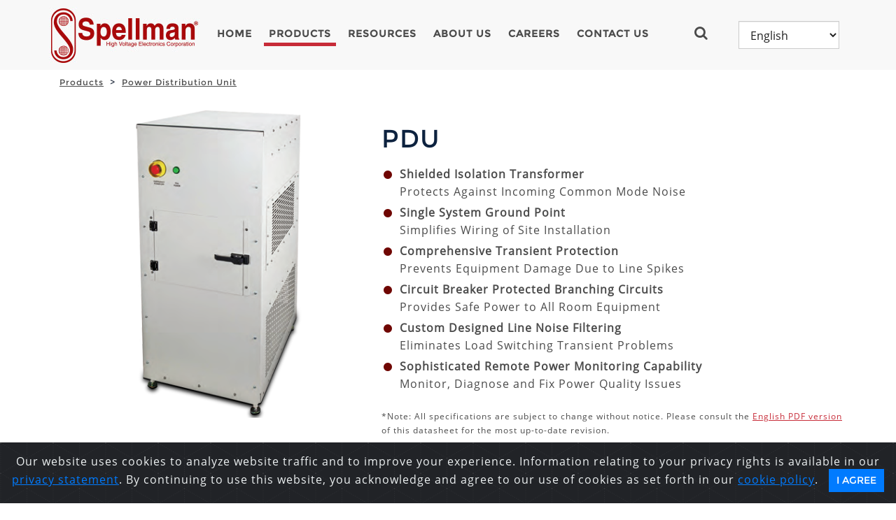

--- FILE ---
content_type: text/html; charset=utf-8
request_url: https://www.spellmanhv.com/en/high-voltage-power-supplies/PDU
body_size: 9143
content:







<!DOCTYPE html>

<html>
<head>
    <meta charset="utf-8">
    <meta http-equiv="X-UA-Compatible" content="IE=edge">
    <meta name="viewport" content="width=device-width, initial-scale=1">
    <title>Power Distribution Unit (PDU) | Spellman High Voltage Power Supplies</title>
    
    <meta name="keywords" content="high voltage power supply, HV power supplies, x-ray power supply, x-ray source, x-ray generator, modular power supply, medical power supply, CT generator, NDT x-ray, non-destructive testing x-ray generators" />
    <meta name="description" content="Click here for information about Spellman&#39;s Power Distribution Unit for CT scanning, X-Ray imaging, and industrial applications." />
    <meta property="og:title" content="Spellman Power Distribution Unit (PDU)" />
        <meta property="og:type" content="website" />

    <meta property="og:url" content="https://www.spellmanhv.com/en/high-voltage-power-supplies/PDU" />
        <meta property="og:image" content="https://www.spellmanhv.com/-/media/en/Images/Products/Featured/PDU.png" />
            <meta property="og:description" content="Click here for information about Spellman&#39;s Power Distribution Unit for CT scanning, X-Ray imaging, and industrial applications." />

<link href="/Assets/Corporate/Styles/Corporate.css" rel="stylesheet"/>
<link href="/Assets/Corporate/Styles/style.css" rel="stylesheet"/>
<link href="/Assets/Corporate/Styles/Product.css" rel="stylesheet"/>
<link href="/Assets/Corporate/Styles/Imports.css" rel="stylesheet"/>

    <!--[if lt IE 9]>
        <script src="~/Assets/Shared/Scripts/Html5Shiv/html5shiv.js"></script>
        <link rel="stylesheet" type="text/css" href="~/Assets/Corporate/Styles/IE.css">
        <script src="~/Assets/Shared/Scripts/Respond/respond.js"></script>
    <![endif]-->
    <script src="/sitecore%20modules/Web/ExperienceForms/scripts/jquery-3.6.min.js"></script>
    
    <script src="/sitecore%20modules/Web/ExperienceForms/scripts/jquery.validate.min.js"></script>
    <script src="/sitecore%20modules/Web/ExperienceForms/scripts/jquery.validate.unobtrusive.min.js"></script>
    <script src="/sitecore%20modules/Web/ExperienceForms/scripts/jquery.unobtrusive-ajax.min.js"></script>
    <script src="/sitecore%20modules/Web/ExperienceForms/scripts/form.validate.js"></script>
    <script src="/sitecore%20modules/Web/ExperienceForms/scripts/form.tracking.js"></script>

    <script src="/sitecore%20modules/Web/ExperienceForms/scripts/formsextensions.validate.js"></script>
    
    <script src="/Assets/Shared/Scripts/JqueryValidate/jquery.validate.js"></script>
<script src="/Assets/Shared/Scripts/JqueryValidate/additional-methods.js"></script>
<script src="/Assets/Shared/Scripts/Modernizr/modernizr.js"></script>
<script src="/Assets/Shared/Scripts/Bootstrap/Bootstrap.js"></script>
<script src="/Assets/Shared/Scripts/Masonry/masonry.js"></script>
<script src="/Assets/Shared/Scripts/Magnific/jquery.magnific-popup.js"></script>
<script src="/Assets/Shared/Scripts/Slick/slick.js"></script>
<script src="/Assets/Shared/Scripts/Twitter/TwitterFetcher.js"></script>
<script src="/Assets/Shared/Scripts/DatePicker/DatePicker.js"></script>
<script src="/Assets/Shared/Scripts/Knockout/knockout-3.3.0.js"></script>
<script src="/Assets/Shared/Scripts/Knockout/knockout.mapping.js"></script>
<script src="/Assets/Shared/Scripts/MediaElement/mediaelement-and-player.js"></script>
<script src="/Assets/Shared/Scripts/LinqJs/linq.js"></script>
<script src="/Assets/Shared/Scripts/Custom/CubeFunctions.js"></script>

    <script src="/Assets/Shared/Scripts/Jquery/jquery.validate.unobtrusive.min.js"></script>
    <script src="/Assets/Shared/Scripts/Jquery/jquery.unobtrusive-ajax.min.js"></script>
    <script type="text/javascript">
<!-- Google Tag Manager -->
(function(w,d,s,l,i){w[l]=w[l]||[];w[l].push({'gtm.start':
new Date().getTime(),event:'gtm.js'});var f=d.getElementsByTagName(s)[0],
j=d.createElement(s),dl=l!='dataLayer'?'&l='+l:'';j.async=true;j.src=
'https://www.googletagmanager.com/gtm.js?id='+i+dl;f.parentNode.insertBefore(j,f);
})(window,document,'script','dataLayer','GTM-N2LDL5M');
<!-- End Google Tag Manager -->
</script> 
<script type="application/ld+json">
{
  "@context" : "http://schema.org",
  "@type" : "Organization",
  "name" : "Spellman High Voltage Electronics Corporation",
  "url" : "https://www.spellmanhv.com/",
 "logo": "https://www.spellmanhv.com/-/media/en/Images/Logos/spellman_logo.png",
  "sameAs" : [
    "https://www.facebook.com/SpellmanHighVoltage/",
    "https://www.twitter.com/SpellmanHv",
    "https://plus.google.com/116053959402409793169",
    "https://www.linkedin.com/company/spellman-high-voltage",
    "https://www.youtube.com/channel/UCxRv61kdQOyTIheUv4V0xfg",
    "https://www.pinterest.com/SpellmanHV/",
    "http://www.spellmanhighvoltage.tumblr.com/",
    "https://www.instagram.com/spellmanhv/"    ]
}
</script>
<meta name="google-site-verification" content="Jj93ppgD4EqqeHZNETw6VUqlRlIpPBcisJvQ-XN1Xso" />
<meta name="msvalidate.01" content="CA3C410E3367E27445C78CB612432C08" />
<meta name="baidu-site-verification" content="code-WGxgcc7pAg" />

        <link rel="alternate" hreflang="en" href="https://www.spellmanhv.com/en/high-voltage-power-supplies/PDU">
        <link rel="alternate" hreflang="es" href="https://www.spellmanhv.com/es/high-voltage-power-supplies/PDU">
        <link rel="alternate" hreflang="ja" href="https://www.spellmanhv.com/ja/high-voltage-power-supplies/PDU">
        <link rel="alternate" hreflang="ko" href="https://www.spellmanhv.com/ko/high-voltage-power-supplies/PDU">
        <link rel="alternate" hreflang="ru" href="https://www.spellmanhv.com/ru/high-voltage-power-supplies/PDU">
        <link rel="alternate" hreflang="zh" href="https://www.spellmanhv.cn/zh/high-voltage-power-supplies/PDU">
        <link rel="alternate" hreflang="x-default" href="https://www.spellmanhv.com/en/high-voltage-power-supplies/PDU">
    <link rel="stylesheet" href="/Assets/Corporate/Styles/Bootstrap-Cookie-Alert-Wruczek-gh/cookiealert.css" />

</head>
<body>
    <div>

        

<div class="header" >
    <div class="container">
        <div class="row">
            <div class="col-xs-12 col-sm-12 col-md-12">
                <div class="navbar navbar-custom" role="navigation">

                    <div class="navbar-header">
                        <button type="button" class="navbar-toggle collapsed mobile-menu-toggle" data-toggle="collapse" data-target="#navbar-top-menu">
                            <i class="fa fa-bars"></i>
                        </button>

                        <div class="logo">
                            <div class="logo-img">
                                <a href="/en/">
                                <img src="/-/media/en/Images/Logos/logo.jpg?h=81&amp;iar=0&amp;w=215&amp;hash=C80DD0AA90AB031910D83911BD1589FA" class="img-responsive IEresponsive" alt="High Voltage Power Supply, X-Ray Generator and X-Ray Source" width="215" height="81" title="Spellman High Voltage Electronics Corporation&#x27;s Logo" /></a>
                            </div>
                        </div>
                    </div>

                    

<div class="navbar-panel hidden-xs ">
    <ul class="nav navbar-nav">
        <li><a href="/en/">Home</a></li>

				<li>
					<a href="/en/high-voltage-power-supplies" class="active">Products</a> 
				</li>
				<li>
					<a href="/en/Technical-Resources" class="">Resources</a> 
				</li>
				<li>
					<a href="/en/About" class="">About Us</a> 
				</li>
				<li>
					<a href="/en/Careers" class="">Careers</a> 
				</li>
				<li>
					<a href="/en/Contact-Us" class="">Contact Us</a> 
				</li>
    </ul>
    <div class="" id="toggle-menu">
        <div role="button" class="collapsed nav-search-button" data-toggle="collapse" data-target="#panel-dropdown1"><i class="fa fa-search"></i></div>
    </div>

    <label class="language">
        <select class="form-control lang-selector">

            <option value="/en/">English</option>


				<option value="/zh/" >中文</option>
				<option value="/ja/" >日本語</option>
				<option value="/ko/" >한국어</option>
				<option value="/es/" >Espa&#241;ol</option>
        </select>
    </label>
</div>



                </div>
                <div id="panel-dropdown1" class="search-panel collapse">
                    <div class="search-box">
                        <span class="search-button"><i class="fa fa-search"></i></span>
                        <input type="text" placeholder="Search" class="search-input" id="txtGlobalSearch" style="width:80%" data-attr-search-id="{FCE59FEF-0725-4553-B235-9A671E52A37E}" data-attr-search-page-url="/en/Search-Results" />
                        <button type="submit" class="btn btn-darkred-white-darkred SearchButton" data-attr-search-page-url="/en/Search-Results">Go</button>
                    </div>
                </div>
            </div>
        </div>
        


<div class="navbar-collapse top-navigation collapse" id="navbar-top-menu">
    <div class="dropdown">
        <ul>
            <li><a href="/en/">Home</a></li>
                    <li>
						<a href="/en/high-voltage-power-supplies" class="active">Products</a>
				    </li>
                    <li>
						<a href="/en/Technical-Resources" class="">Resources</a>
				    </li>
                    <li>
						<a href="/en/About" class="">About Us</a>
				    </li>
                    <li>
						<a href="/en/Careers" class="">Careers</a>
				    </li>
                    <li>
						<a href="/en/Contact-Us" class="">Contact Us</a>
				    </li>
        </ul>
    </div>
    <div class="mobile-search-panel">
        <select class="form-control lang-selector lang-mobile">

            <option value="/en/">English</option>

				<option value="/zh/" >中文</option>
				<option value="/ja/" >日本語</option>
				<option value="/ko/" >한국어</option>
				<option value="/es/" >Espa&#241;ol</option>
        </select>
        <div class="search-box">
            <span class="search-button"><i class="fa fa-search"></i></span><span><input type="text" placeholder="Search" id="txtMobileGlobalSearch" class="search-input-mobile" data-attr-search-page-url="{FCE59FEF-0725-4553-B235-9A671E52A37E}" /></span>
        </div>
    </div>
</div>
    </div>
</div>
        <div class="content-container">
                <div class="breadcrumb-wrapper hidden-xs">
        <div class="container">
            <div class="">
                <div class="col-sm-12 col-md-12">
                    <ol class="breadcrumb">
                                <li><a href="/en/high-voltage-power-supplies">
Products                                    </a></li>
                                <li><a href="/en/high-voltage-power-supplies/PDU">
Power Distribution Unit                                    </a></li>
                    </ol>
                </div>
            </div>
        </div>
    </div>
<div class="main-content">
    <div class="container padding-left-15 padding-right-15">
        <div class="content">


            <div class="product-feature padding-bottom-40">
                <div class="container">

                        <div class="row">
        <div class="col-xs-12 col-md-5">
<img src="/-/media/en/Images/Products/Featured/PDU.png?h=500&amp;iar=0&amp;w=500&amp;hash=B56ACBDADA02C5BF9333EA0EB1215E0E" class="img-responsive" alt="SpellmanHV Power Distribution Unit AC Power, High Voltage DC Power (featured image)" width="500" height="500" title="AC Power, High Voltage DC Power, HV &#40;featured image&#41;" />        </div>
        <div class="col-xs-12 col-md-7">
            <div class="row margin-top-15">
                <div class="col-sm-12">
                    <h1 style="text-transform:inherit;">
                        PDU
                    </h1>
                    <div class="big-red-bullets">
                        <ul>
    <li><strong>Shielded Isolation Transformer</strong><br />
    Protects Against Incoming Common Mode Noise</li>
    <li><strong>Single System Ground Point</strong><br />
    Simplifies Wiring of Site Installation</li>
    <li><strong>Comprehensive Transient Protection</strong><br />
    Prevents Equipment Damage Due to Line Spikes</li>
    <li><strong>Circuit Breaker Protected Branching Circuits</strong><br />
    Provides Safe Power to All Room Equipment</li>
    <li><strong>Custom Designed Line Noise Filtering</strong><br />
    Eliminates Load Switching Transient Problems</li>
    <li><strong>Sophisticated Remote Power Monitoring Capability</strong><br />
    Monitor, Diagnose and Fix Power Quality Issues</li>
</ul>
<br />
<p style="font-size: 12px;">*Note: All specifications are subject to change without notice. Please consult the <a href="/-/media/en/Products/PDU.pdf" style="font-size: 12px;">English PDF version</a> of this datasheet for the most up-to-date revision.</p>
                    </div>
                    
                    <div class="row margin-top-15" style="color:#c72b38;">
                            <div class=" col-md-6 margin-top-20 equalHeights"><a href="/-/media/en/Products/PDU.pdf">Data Sheet</a></div>
                    </div>
                </div>
            </div>
            <div class="get-quote margin-top-10">
                <button id='quoteButton' data-button='{"option1":"/en/Get-a-Quote?product=PDU"}' class='btn btn-darkred-white-darkred'>Get a Quote</button>
            </div>
        </div>
    </div>




                    <div class="row">
                        <div class="col-md-12">
                            

        <h1 class="margin-bottom-30">   Power Distribution Unit</h1>
        <p>Spellman&rsquo;s custom PDU capabilities provide quality AC and DC power for high performance CT scanning, X-Ray imaging and critical industrial process applications. Put Spellman&rsquo;s 65+ years of technical leadership in power conversion technology to work for you.<img style="height: 79px; width: 155px; float: right; margin: 10px 0px 10px 10px;" alt="AC Power, DC Power, Digital Integration" src="/-/media/en/Images/Products/ProductDetailImages/PDU/ac_power.gif?h=79&amp;w=155&amp;hash=2F2595C53641ECD926456BFB95BF00F0"></p>
<p>Spellman&rsquo;s power conversion expertise can provide regulated DC supplies up to 100 kilowatts in output power capability. Custom AC and DC power that your system needs for reliable operation in one integrated cost savings assembly. Proactively eliminate the trouble and expense of downtime due to power quality issues by using a Spellman PDU Series to power your critical applications.</p>
<p><strong>Ask us how we can make a customized PDU for your application.</strong></p>




                        </div>
                    </div>
                                        
                </div>
            </div>

        </div>
    </div>
</div>

<div class="two-columns-module">
    <div class="container">
        <div class="row">

            <div class="col-sm-6">
                    

        <div class="col-sm-5 margin-bottom-20">
            <img src="/-/media/en/Images/Downloads/catalog.jpg?h=132&amp;iar=0&amp;w=96&amp;hash=6C935F35790C1017FABA742CFA140580" class="img-responsive" alt="Spellman High Voltage Electronics Corporation&#39;s Product Catalog" width="96" height="132" title="Spellman High Voltage Electronics Corporation&#x27;s Product Catalog" />
        </div>
        <div class="col-sm-7">
            <h4>2025 Product Catalog</h4>
            Spellman’s High Voltage Power Supply Catalog features a complete listing of all standard Modules, X-Ray Sources, Rack, X-Ray Generator and Application Specific Products.

            <div class="download-btn margin-top-30">
                <a class="btn btn-darkred-white-darkred" href="/-/media/en/Home/Spellman-Product-Catalog.pdf" DisableLinkDescription="True">
                Download
                </a>
            </div>
        </div>

       
            </div>

            <div class="col-sm-6">
                    

        <div class="col-sm-5 margin-bottom-20">
            <img src="/-/media/en/Images/Downloads/ref-manual.jpg?h=132&amp;iar=0&amp;w=96&amp;hash=38D992A52D603D9505E237789E4F0D60" class="img-responsive" alt="High Voltage Electronics Reference Manual" width="96" height="132" title="High Voltage Electronics Reference Manual" />
        </div>
        <div class="col-sm-7">
            <h4>2024 High Voltage Reference Manual</h4>
            We compiled all of our useful FAQ’s, application notes, articles, technical papers and three glossaries into a single handy reference guide.

            <div class="download-btn margin-top-30">
                <a class="btn btn-darkred-white-darkred" href="/-/media/en/Technical-Resources/Manuals/HV-REF-Manual.pdf" DisableLinkDescription="True">
                Download
                </a>
            </div>
        </div>

       
            </div>
        </div>
    </div>
</div>
        </div>
        <div class="scroll-to-top"></div>
        



<div class="footer" style="background:#272f3b; padding-bottom:22px;">
    <form style="border:none; margin:0px; padding:0px; background:#272f3b;" action="https://spellmanhv.us3.list-manage.com/subscribe/post" method="post" id="mc-embedded-subscribe-form" name="mc-embedded-subscribe-form" target="_blank" novalidate>
        <input type="hidden" name="u" value="227cebe2070d531e265d73047" />
        <input type="hidden" name="id" value="0ebd418663" />
        <div class="container">
            <div class="row" style="text-align:center;">
                <div class="col-sm-12">
                    <label style="max-width:100%;" for="mce-EMAIL"><h3>Subscribe to our high voltage newsletter</h3></label>
                </div>
            </div>
			
			<div class="row" style="text-align:center;">
                <div class="col-sm-12">
                    <label style="max-width:100%;" for="mce-EMAIL"><div style="color:#FFFFFF; font-weight:normal">Subscribe to our high voltage newsletter, published quarterly with relevant information on high voltage power supply technology and applications.</div></label>
                </div>
            </div>
			
			<div class="row" style="text-align:center;">
                <div class="col-sm-12">
                    <label style="max-width:100%;" for="mce-EMAIL"><div style="color:#FFFFFF; font-weight:normal">   </div></label>
                </div>
            </div>
			
            <div class="row" style="text-align:center;">
                <div class="hidden-xs col-sm-2">
                    &nbsp;
                </div>
                <div class="col-sm-8">
                    <input style="width:100%;height:40px; margin-bottom:10px; padding-left:15px;" type="email" value="" name="EMAIL" class="email" id="mce-EMAIL" placeholder="Enter your email for the latest product and industry information" required>
                </div>
                <div class="hidden-xs col-sm-2">
                    &nbsp;
                </div>
            </div>
            <div class="row" style="text-align:center;">
                <div class="col-sm-12">
                    <div style="position: absolute; left: -5000px;" aria-hidden="true"><input type="text" name="b_227cebe2070d531e265d73047_0ebd418663" tabindex="-1" value=""></div>
                    <div class="get-quote margin-top-10" style="clear:both;">
                        <button type="submit" form="mc-embedded-subscribe-form" value="submit" class="btn btn-darkred-white-darkred">Subscribe</button>
                    </div>
                </div>
            </div>
        </div>
    </form>
</div>
<div class="footer">
    <div class="container">
        <div class="row">
            <div class="col-sm-6 col-md-5">
                <h3>Contact</h3>
                <select class="form-control ftrContactDDL">
                        <option value="{F3B774D3-94D6-4EBB-A0AA-118534429633}">World Headquarters - USA</option>
                        <option value="{2906A693-6932-4B00-AE7F-49660A5B2712}">China - Headquarters</option>
                        <option value="{B6A7CE44-FABF-4CE7-94E7-B8494E250041}">China - East and Central Sales Office</option>
                        <option value="{53E37659-385D-49E9-81E4-4658F64ABEBF}">China - North Sales Office</option>
                        <option value="{7364592D-9D89-40B0-96C2-DBD45F7957DD}">China - South Sales Office</option>
                        <option value="{A99CFC01-9951-4C8C-826B-C4EC16008E02}">European Headquarters - Pulborough UK</option>
                        <option value="{85AB529D-2D6F-44CB-B87A-4161783C09CD}">European - Sales Center for Rad Fluoro X-Ray Generators</option>
                        <option value="{35489390-F122-4466-ACD1-063D04105C12}">France</option>
                        <option value="{5929C58E-CB89-41F6-9159-B4DD5CD48F4C}">Germany</option>
                        <option value="{68038D45-B624-4046-A4E9-1EDD962E5AA3}">India</option>
                        <option value="{55A93A33-CEEF-4332-9DC8-B71FC8379A68}">Israel</option>
                        <option value="{AFA2309C-07E8-4744-B974-F7A3741861E2}">Italy</option>
                        <option value="{9BE406B2-892F-460B-8E37-373872C075CE}">Japan</option>
                        <option value="{5371D9E0-800E-42DD-9B85-76CE6361E936}">Korea</option>
                        <option value="{F9DA3C6E-CA5C-4485-BF1A-F1737807577A}">Latin America  - Mexico, Central &amp; South America</option>
                        <option value="{D79F4A88-CB13-4C04-9D1D-E827E28E236A}">United Kingdom</option>
                        <option value="{31837EBB-7E4D-43E7-AC5E-A707AC5E424D}">US Northeast, US/Canada Midwest</option>
                        <option value="{72A33827-8861-4D92-A4A5-2458C7FC6B63}">US East/Southeast, Canada East</option>
                        <option value="{AF9C826A-DB95-4FAF-9559-E0E165A76A96}">USA - Valhalla NY - LORAD LPX/SPX</option>
                        <option value="{64799B17-B627-49B3-BF59-1FABA7FB7656}">US West, Canada West</option>
                </select>

                <div class="salesman-contact-detail">
                    <br />
                    <p><span class="ftrCntctName"></span></p>
                    <p>
                        <span class="ftrCntctNumbers"></span>
                    </p>
                </div>
                <button type="button" class="btn btn-darkgray-white-white btn-block btnFacDetails">Facility Detail</button>
            </div>

            <div class="col-sm-6 pull-right">
                <h3>Your Source For High Voltage Power Supplies!</h3>
                <div class="row">
                    <div class="col-sm-4 padding-right-5 hidden-xs">
                        <a title="Download the Corporate Profile" href="/-/media/en/Home/Spellman-Corporate-Profile.ppsx" DisableLinkDescription="True">
                        <img src="/-/media/en/Images/Home/Default-Action-Modules/75-logo-high-voltage-power-supply.png?h=150&amp;iar=0&amp;w=150&amp;hash=6D0D309003A1873126F9764CF73599CB" class="img-responsive" alt="Celebrating 75 Years&#39; Experience Manufacturing High Voltage Power Supplies, X-Ray Generators, and Monoblock X-Ray Sources" width="150" height="150" />
                        </a>

                        
                    </div>
                    <div class="col-sm-8">
                        <p>
                            <a name="bottom"></a>
Spellman High Voltage Electronics Corporation is the world&rsquo;s leading high voltage power supply, X-Ray generator and Monoblock&reg; X-Ray source
manufacturer.
<p><a rel="noopener noreferrer" href="https://youtu.be/hDUWC8urbOY" target="_blank"><span style="text-decoration: underline;">Powering A Better Future Video</span></a></p>
<p><a href="/-/media/en/Home/Spellman-Corporate-Profile.ppsx"><span style="text-decoration: underline;">Download Corporate Profile</span></a></p>

                        </p>
                    </div>
                </div>
            </div>
        </div>
        <div class="row">
            <div class="col-sm-12 col-md-12">
                <div class="footer-utility">
                    <ul>
                                <li>
                                    <span class="icon-circle">
                                        <a target="_blank" rel="nofollow" href="https://www.facebook.com/SpellmanHighVoltage/">
                                            <i class="fa fa-facebook"></i>
                                        </a>
                                    </span>
                                </li>
                                <li>
                                    <span class="icon-circle">
                                        <a target="_blank" rel="nofollow" href="https://www.linkedin.com/company/spellman-high-voltage">
                                            <i class="fa fa-linkedin"></i>
                                        </a>
                                    </span>
                                </li>
                                <li>
                                    <span class="icon-circle">
                                        <a target="_blank" rel="nofollow" href="https://www.youtube.com/channel/UCxRv61kdQOyTIheUv4V0xfg">
                                            <i class="fa fa-youtube"></i>
                                        </a>
                                    </span>
                                </li>
                                <li>
                                    <span class="icon-circle">
                                        <a target="_blank" rel="nofollow" href="https://www.instagram.com/spellmanhv/">
                                            <i class="fa fa-instagram"></i>
                                        </a>
                                    </span>
                                </li>
                    </ul>

                </div>
            </div>
        </div>

        <div class="row">
            <div class="col-sm-12 col-md-12" style="text-align:center;">
<a href="/en/About/Privacy-Statement">
                            Privacy Statement
                        </a>
<a href="/en/About/Cookie-Policy">
&nbsp;&nbsp;&nbsp;&nbsp;&nbsp;                            Cookie Policy
                        </a>
<a href="/en/SiteMap">
&nbsp;&nbsp;&nbsp;&nbsp;&nbsp;                            Site Map
                        </a>
            </div>
        </div>
        <div class="row">

            <div class="col-sm-12 col-md-12" style="text-align:center;margin-top:6px;">
                <p style="display:inline;">Copyright &#169; 2025&nbsp;Spellman High Voltage Electronics Corporation. All Rights Reserved.</p>
            </div>
            <div class="col-sm-12 col-md-12" style="text-align:center;margin-top:6px;">
                
            </div>
        </div>
    </div>

</div>
<div class="LanguageLinks">
    <div class="container">
        <div class="row">
            <div class="col-sm-12 col-md-12">
                <div class="footer-utility">
                    <ul class="footer-utility-links">
                            <li><a href="/en/high-voltage-power-supplies/PDU"> English</a></li>
                            <li><a href="/es/high-voltage-power-supplies/PDU"> espa&#241;ol</a></li>
                            <li><a href="/ja/high-voltage-power-supplies/PDU"> 日本語</a></li>
                            <li><a href="/ko/high-voltage-power-supplies/PDU"> 한국어</a></li>
                            <li><a href="/ru/high-voltage-power-supplies/PDU"> русский</a></li>
                            <li><a href="/zh/high-voltage-power-supplies/PDU"> 中文</a></li>
                    </ul>
                </div>
            </div>
        </div>
    </div>
</div>

    </div>

    <script src="/Assets/Corporate/Scripts/Custom/ActionGallery.js"></script>
<script src="/Assets/Corporate/Scripts/Custom/BrandTable.js"></script>
<script src="/Assets/Corporate/Scripts/Custom/ContactFunctions.js"></script>
<script src="/Assets/Corporate/Scripts/Custom/Gallery.js"></script>
<script src="/Assets/Corporate/Scripts/Custom/LanguageSelector.js"></script>
<script src="/Assets/Corporate/Scripts/Custom/SiteFunctions.js"></script>
<script src="/Assets/Corporate/Scripts/Custom/WFFM.js"></script>
<script src="/Assets/Corporate/Scripts/Custom/Products/ProductsFunctions.js"></script>
<script src="/Assets/Corporate/Scripts/Custom/Products/ProductsViewManager.js"></script>
<script src="/Assets/Corporate/Scripts/Custom/Search/SiteSearch.js"></script>
<script src="/Assets/Corporate/Scripts/Custom/Search/SiteSearchViewManager.js"></script>
<script src="/Assets/Corporate/Scripts/Custom/Services/ContactsServiceContract.js"></script>
<script src="/Assets/Corporate/Scripts/Custom/Services/LanguageServiceContract.js"></script>
<script src="/Assets/Corporate/Scripts/Custom/Services/ProductServiceContract.js"></script>
<script src="/Assets/Corporate/Scripts/Custom/Services/SearchServiceContract.js"></script>

    

    <div class="alert text-center cookiealert" role="alert">
        Our website uses cookies to analyze website traffic and to improve your experience. Information relating to your privacy rights is available in our <a href="https://www.spellmanhv.com/en/About/Privacy-Statement">privacy statement</a>. By continuing to use this website, you acknowledge and agree to our use of cookies as set forth in our <a href="https://www.spellmanhv.com/en/About/Cookie-Policy">cookie policy</a>.
        <button type="button" class="btn btn-primary btn-sm acceptcookies">I Agree</button>
    </div>

    <!-- END Bootstrap-Cookie-Alert -->
    <script src="/Assets/Corporate/Styles/Bootstrap-Cookie-Alert-Wruczek-gh/cookiealert.js"></script>
</body>
</html>


--- FILE ---
content_type: text/css
request_url: https://www.spellmanhv.com/Assets/Corporate/Styles/Corporate.css
body_size: 152191
content:
@charset "UTF-8";
/* latin */
@font-face {
  font-family: 'Montserrat';
  font-style: normal;
  font-weight: 400;
  src: url(/Fonts/GoogleFonts/Montserrat.woff2) format("woff2"); }
/* latin */
@font-face {
  font-family: 'Open Sans';
  font-style: normal;
  font-weight: 400;
  src: url(/Fonts/GoogleFonts/OpenSans.woff2) format("woff2"); }
/* not being used */
/* latin */
@font-face {
  font-family: 'Domine';
  font-style: normal;
  font-weight: 400;
  src: url(/Fonts/GoogleFonts/Domine.woff2) format("woff2"); }
/* latin */
@font-face {
  font-family: 'Domine Bold';
  font-style: normal;
  font-weight: 700;
  src: url(/Fonts/GoogleFonts/Domine.woff2) format("woff2"); }
/* not being used */
/*!
 *  Font Awesome 4.3.0 by @davegandy - http://fontawesome.io - @fontawesome
 *  License - http://fontawesome.io/license (Font: SIL OFL 1.1, CSS: MIT License)
 */
/* FONT PATH
 * -------------------------- */
@font-face {
  font-family: 'FontAwesome';
  src: url("/fonts/fontawesome-webfont.eot?v=4.3.0");
  src: url("/fonts/fontawesome-webfont.eot?#iefix&v=4.3.0") format("embedded-opentype"), url("/fonts/fontawesome-webfont.woff2?v=4.3.0") format("woff2"), url("/fonts/fontawesome-webfont.woff?v=4.3.0") format("woff"), url("/fonts/fontawesome-webfont.ttf?v=4.3.0") format("truetype"), url("/fonts/fontawesome-webfont.svg?v=4.3.0#fontawesomeregular") format("svg");
  font-weight: normal;
  font-style: normal; }
.fa {
  display: inline-block;
  font: normal normal normal 14px/1 FontAwesome;
  font-size: inherit;
  text-rendering: auto;
  -webkit-font-smoothing: antialiased;
  -moz-osx-font-smoothing: grayscale;
  transform: translate(0, 0); }

/* makes the font 33% larger relative to the icon container */
.fa-lg {
  font-size: 1.33333em;
  line-height: 0.75em;
  vertical-align: -15%; }

.fa-2x {
  font-size: 2em; }

.fa-3x {
  font-size: 3em; }

.fa-4x {
  font-size: 4em; }

.fa-5x {
  font-size: 5em; }

.fa-6x {
  font-size: 6em; }

.fa-7x {
  font-size: 7em; }

.fa-8x {
  font-size: 8em; }

.fa-9x {
  font-size: 9em; }

.fa-10x {
  font-size: 10em; }

.fa-fw {
  width: 1.28571em;
  text-align: center; }

.fa-ul {
  padding-left: 0;
  margin-left: 2.14286em;
  list-style-type: none; }
  .fa-ul > li {
    position: relative; }

.fa-li {
  position: absolute;
  left: -2.14286em;
  width: 2.14286em;
  top: 0.14286em;
  text-align: center; }
  .fa-li.fa-lg {
    left: -1.85714em; }

.fa-border {
  padding: .2em .25em .15em;
  border: solid 0.08em #eee;
  border-radius: .1em; }

.pull-right {
  float: right; }

.pull-left {
  float: left; }

.fa.pull-left {
  margin-right: .3em; }
.fa.pull-right {
  margin-left: .3em; }

.fa-spin {
  -webkit-animation: fa-spin 2s infinite linear;
  animation: fa-spin 2s infinite linear; }

.fa-pulse {
  -webkit-animation: fa-spin 1s infinite steps(8);
  animation: fa-spin 1s infinite steps(8); }

@-webkit-keyframes fa-spin {
  0% {
    -webkit-transform: rotate(0deg);
    transform: rotate(0deg); }
  100% {
    -webkit-transform: rotate(359deg);
    transform: rotate(359deg); } }
@keyframes fa-spin {
  0% {
    -webkit-transform: rotate(0deg);
    transform: rotate(0deg); }
  100% {
    -webkit-transform: rotate(359deg);
    transform: rotate(359deg); } }
.fa-rotate-90 {
  filter: progid:DXImageTransform.Microsoft.BasicImage(rotation=1);
  -webkit-transform: rotate(90deg);
  -ms-transform: rotate(90deg);
  transform: rotate(90deg); }

.fa-rotate-180 {
  filter: progid:DXImageTransform.Microsoft.BasicImage(rotation=2);
  -webkit-transform: rotate(180deg);
  -ms-transform: rotate(180deg);
  transform: rotate(180deg); }

.fa-rotate-270 {
  filter: progid:DXImageTransform.Microsoft.BasicImage(rotation=3);
  -webkit-transform: rotate(270deg);
  -ms-transform: rotate(270deg);
  transform: rotate(270deg); }

.fa-flip-horizontal {
  filter: progid:DXImageTransform.Microsoft.BasicImage(rotation=0);
  -webkit-transform: scale(-1, 1);
  -ms-transform: scale(-1, 1);
  transform: scale(-1, 1); }

.fa-flip-vertical {
  filter: progid:DXImageTransform.Microsoft.BasicImage(rotation=2);
  -webkit-transform: scale(1, -1);
  -ms-transform: scale(1, -1);
  transform: scale(1, -1); }

:root .fa-rotate-90,
:root .fa-rotate-180,
:root .fa-rotate-270,
:root .fa-flip-horizontal,
:root .fa-flip-vertical {
  filter: none; }

.fa-stack {
  position: relative;
  display: inline-block;
  width: 2em;
  height: 2em;
  line-height: 2em;
  vertical-align: middle; }

.fa-stack-1x, .fa-stack-2x {
  position: absolute;
  left: 0;
  width: 100%;
  text-align: center; }

.fa-stack-1x {
  line-height: inherit; }

.fa-stack-2x {
  font-size: 2em; }

.fa-inverse {
  color: #fff; }

/* Font Awesome uses the Unicode Private Use Area (PUA) to ensure screen
   readers do not read off random characters that represent icons */
.fa-glass:before {
  content: ""; }

.fa-music:before {
  content: ""; }

.fa-search:before {
  content: ""; }

.fa-envelope-o:before {
  content: ""; }

.fa-heart:before {
  content: ""; }

.fa-star:before {
  content: ""; }

.fa-star-o:before {
  content: ""; }

.fa-user:before {
  content: ""; }

.fa-film:before {
  content: ""; }

.fa-th-large:before {
  content: ""; }

.fa-th:before {
  content: ""; }

.fa-th-list:before {
  content: ""; }

.fa-check:before {
  content: ""; }

.fa-remove:before,
.fa-close:before,
.fa-times:before {
  content: ""; }

.fa-search-plus:before {
  content: ""; }

.fa-search-minus:before {
  content: ""; }

.fa-power-off:before {
  content: ""; }

.fa-signal:before {
  content: ""; }

.fa-gear:before,
.fa-cog:before {
  content: ""; }

.fa-trash-o:before {
  content: ""; }

.fa-home:before {
  content: ""; }

.fa-file-o:before {
  content: ""; }

.fa-clock-o:before {
  content: ""; }

.fa-road:before {
  content: ""; }

.fa-download:before {
  content: ""; }

.fa-arrow-circle-o-down:before {
  content: ""; }

.fa-arrow-circle-o-up:before {
  content: ""; }

.fa-inbox:before {
  content: ""; }

.fa-play-circle-o:before {
  content: ""; }

.fa-rotate-right:before,
.fa-repeat:before {
  content: ""; }

.fa-refresh:before {
  content: ""; }

.fa-list-alt:before {
  content: ""; }

.fa-lock:before {
  content: ""; }

.fa-flag:before {
  content: ""; }

.fa-headphones:before {
  content: ""; }

.fa-volume-off:before {
  content: ""; }

.fa-volume-down:before {
  content: ""; }

.fa-volume-up:before {
  content: ""; }

.fa-qrcode:before {
  content: ""; }

.fa-barcode:before {
  content: ""; }

.fa-tag:before {
  content: ""; }

.fa-tags:before {
  content: ""; }

.fa-book:before {
  content: ""; }

.fa-bookmark:before {
  content: ""; }

.fa-print:before {
  content: ""; }

.fa-camera:before {
  content: ""; }

.fa-font:before {
  content: ""; }

.fa-bold:before {
  content: ""; }

.fa-italic:before {
  content: ""; }

.fa-text-height:before {
  content: ""; }

.fa-text-width:before {
  content: ""; }

.fa-align-left:before {
  content: ""; }

.fa-align-center:before {
  content: ""; }

.fa-align-right:before {
  content: ""; }

.fa-align-justify:before {
  content: ""; }

.fa-list:before {
  content: ""; }

.fa-dedent:before,
.fa-outdent:before {
  content: ""; }

.fa-indent:before {
  content: ""; }

.fa-video-camera:before {
  content: ""; }

.fa-photo:before,
.fa-image:before,
.fa-picture-o:before {
  content: ""; }

.fa-pencil:before {
  content: ""; }

.fa-map-marker:before {
  content: ""; }

.fa-adjust:before {
  content: ""; }

.fa-tint:before {
  content: ""; }

.fa-edit:before,
.fa-pencil-square-o:before {
  content: ""; }

.fa-share-square-o:before {
  content: ""; }

.fa-check-square-o:before {
  content: ""; }

.fa-arrows:before {
  content: ""; }

.fa-step-backward:before {
  content: ""; }

.fa-fast-backward:before {
  content: ""; }

.fa-backward:before {
  content: ""; }

.fa-play:before {
  content: ""; }

.fa-pause:before {
  content: ""; }

.fa-stop:before {
  content: ""; }

.fa-forward:before {
  content: ""; }

.fa-fast-forward:before {
  content: ""; }

.fa-step-forward:before {
  content: ""; }

.fa-eject:before {
  content: ""; }

.fa-chevron-left:before {
  content: ""; }

.fa-chevron-right:before {
  content: ""; }

.fa-plus-circle:before {
  content: ""; }

.fa-minus-circle:before {
  content: ""; }

.fa-times-circle:before {
  content: ""; }

.fa-check-circle:before {
  content: ""; }

.fa-question-circle:before {
  content: ""; }

.fa-info-circle:before {
  content: ""; }

.fa-crosshairs:before {
  content: ""; }

.fa-times-circle-o:before {
  content: ""; }

.fa-check-circle-o:before {
  content: ""; }

.fa-ban:before {
  content: ""; }

.fa-arrow-left:before {
  content: ""; }

.fa-arrow-right:before {
  content: ""; }

.fa-arrow-up:before {
  content: ""; }

.fa-arrow-down:before {
  content: ""; }

.fa-mail-forward:before,
.fa-share:before {
  content: ""; }

.fa-expand:before {
  content: ""; }

.fa-compress:before {
  content: ""; }

.fa-plus:before {
  content: ""; }

.fa-minus:before {
  content: ""; }

.fa-asterisk:before {
  content: ""; }

.fa-exclamation-circle:before {
  content: ""; }

.fa-gift:before {
  content: ""; }

.fa-leaf:before {
  content: ""; }

.fa-fire:before {
  content: ""; }

.fa-eye:before {
  content: ""; }

.fa-eye-slash:before {
  content: ""; }

.fa-warning:before,
.fa-exclamation-triangle:before {
  content: ""; }

.fa-plane:before {
  content: ""; }

.fa-calendar:before {
  content: ""; }

.fa-random:before {
  content: ""; }

.fa-comment:before {
  content: ""; }

.fa-magnet:before {
  content: ""; }

.fa-chevron-up:before {
  content: ""; }

.fa-chevron-down:before {
  content: ""; }

.fa-retweet:before {
  content: ""; }

.fa-shopping-cart:before {
  content: ""; }

.fa-folder:before {
  content: ""; }

.fa-folder-open:before {
  content: ""; }

.fa-arrows-v:before {
  content: ""; }

.fa-arrows-h:before {
  content: ""; }

.fa-bar-chart-o:before,
.fa-bar-chart:before {
  content: ""; }

.fa-twitter-square:before {
  content: ""; }

.fa-facebook-square:before {
  content: ""; }

.fa-camera-retro:before {
  content: ""; }

.fa-key:before {
  content: ""; }

.fa-gears:before,
.fa-cogs:before {
  content: ""; }

.fa-comments:before {
  content: ""; }

.fa-thumbs-o-up:before {
  content: ""; }

.fa-thumbs-o-down:before {
  content: ""; }

.fa-star-half:before {
  content: ""; }

.fa-heart-o:before {
  content: ""; }

.fa-sign-out:before {
  content: ""; }

.fa-linkedin-square:before {
  content: ""; }

.fa-thumb-tack:before {
  content: ""; }

.fa-external-link:before {
  content: ""; }

.fa-sign-in:before {
  content: ""; }

.fa-trophy:before {
  content: ""; }

.fa-github-square:before {
  content: ""; }

.fa-upload:before {
  content: ""; }

.fa-lemon-o:before {
  content: ""; }

.fa-phone:before {
  content: ""; }

.fa-square-o:before {
  content: ""; }

.fa-bookmark-o:before {
  content: ""; }

.fa-phone-square:before {
  content: ""; }

.fa-twitter:before {
  content: ""; }

.fa-facebook-f:before,
.fa-facebook:before {
  content: ""; }

.fa-github:before {
  content: ""; }

.fa-unlock:before {
  content: ""; }

.fa-credit-card:before {
  content: ""; }

.fa-rss:before {
  content: ""; }

.fa-hdd-o:before {
  content: ""; }

.fa-bullhorn:before {
  content: ""; }

.fa-bell:before {
  content: ""; }

.fa-certificate:before {
  content: ""; }

.fa-hand-o-right:before {
  content: ""; }

.fa-hand-o-left:before {
  content: ""; }

.fa-hand-o-up:before {
  content: ""; }

.fa-hand-o-down:before {
  content: ""; }

.fa-arrow-circle-left:before {
  content: ""; }

.fa-arrow-circle-right:before {
  content: ""; }

.fa-arrow-circle-up:before {
  content: ""; }

.fa-arrow-circle-down:before {
  content: ""; }

.fa-globe:before {
  content: ""; }

.fa-wrench:before {
  content: ""; }

.fa-tasks:before {
  content: ""; }

.fa-filter:before {
  content: ""; }

.fa-briefcase:before {
  content: ""; }

.fa-arrows-alt:before {
  content: ""; }

.fa-group:before,
.fa-users:before {
  content: ""; }

.fa-chain:before,
.fa-link:before {
  content: ""; }

.fa-cloud:before {
  content: ""; }

.fa-flask:before {
  content: ""; }

.fa-cut:before,
.fa-scissors:before {
  content: ""; }

.fa-copy:before,
.fa-files-o:before {
  content: ""; }

.fa-paperclip:before {
  content: ""; }

.fa-save:before,
.fa-floppy-o:before {
  content: ""; }

.fa-square:before {
  content: ""; }

.fa-navicon:before,
.fa-reorder:before,
.fa-bars:before {
  content: ""; }

.fa-list-ul:before {
  content: ""; }

.fa-list-ol:before {
  content: ""; }

.fa-strikethrough:before {
  content: ""; }

.fa-underline:before {
  content: ""; }

.fa-table:before {
  content: ""; }

.fa-magic:before {
  content: ""; }

.fa-truck:before {
  content: ""; }

.fa-pinterest:before {
  content: ""; }

.fa-pinterest-square:before {
  content: ""; }

.fa-google-plus-square:before {
  content: ""; }

.fa-google-plus:before {
  content: ""; }

.fa-money:before {
  content: ""; }

.fa-caret-down:before {
  content: ""; }

.fa-caret-up:before {
  content: ""; }

.fa-caret-left:before {
  content: ""; }

.fa-caret-right:before {
  content: ""; }

.fa-columns:before {
  content: ""; }

.fa-unsorted:before,
.fa-sort:before {
  content: ""; }

.fa-sort-down:before,
.fa-sort-desc:before {
  content: ""; }

.fa-sort-up:before,
.fa-sort-asc:before {
  content: ""; }

.fa-envelope:before {
  content: ""; }

.fa-linkedin:before {
  content: ""; }

.fa-rotate-left:before,
.fa-undo:before {
  content: ""; }

.fa-legal:before,
.fa-gavel:before {
  content: ""; }

.fa-dashboard:before,
.fa-tachometer:before {
  content: ""; }

.fa-comment-o:before {
  content: ""; }

.fa-comments-o:before {
  content: ""; }

.fa-flash:before,
.fa-bolt:before {
  content: ""; }

.fa-sitemap:before {
  content: ""; }

.fa-umbrella:before {
  content: ""; }

.fa-paste:before,
.fa-clipboard:before {
  content: ""; }

.fa-lightbulb-o:before {
  content: ""; }

.fa-exchange:before {
  content: ""; }

.fa-cloud-download:before {
  content: ""; }

.fa-cloud-upload:before {
  content: ""; }

.fa-user-md:before {
  content: ""; }

.fa-stethoscope:before {
  content: ""; }

.fa-suitcase:before {
  content: ""; }

.fa-bell-o:before {
  content: ""; }

.fa-coffee:before {
  content: ""; }

.fa-cutlery:before {
  content: ""; }

.fa-file-text-o:before {
  content: ""; }

.fa-building-o:before {
  content: ""; }

.fa-hospital-o:before {
  content: ""; }

.fa-ambulance:before {
  content: ""; }

.fa-medkit:before {
  content: ""; }

.fa-fighter-jet:before {
  content: ""; }

.fa-beer:before {
  content: ""; }

.fa-h-square:before {
  content: ""; }

.fa-plus-square:before {
  content: ""; }

.fa-angle-double-left:before {
  content: ""; }

.fa-angle-double-right:before {
  content: ""; }

.fa-angle-double-up:before {
  content: ""; }

.fa-angle-double-down:before {
  content: ""; }

.fa-angle-left:before {
  content: ""; }

.fa-angle-right:before {
  content: ""; }

.fa-angle-up:before {
  content: ""; }

.fa-angle-down:before {
  content: ""; }

.fa-desktop:before {
  content: ""; }

.fa-laptop:before {
  content: ""; }

.fa-tablet:before {
  content: ""; }

.fa-mobile-phone:before,
.fa-mobile:before {
  content: ""; }

.fa-circle-o:before {
  content: ""; }

.fa-quote-left:before {
  content: ""; }

.fa-quote-right:before {
  content: ""; }

.fa-spinner:before {
  content: ""; }

.fa-circle:before {
  content: ""; }

.fa-mail-reply:before,
.fa-reply:before {
  content: ""; }

.fa-github-alt:before {
  content: ""; }

.fa-folder-o:before {
  content: ""; }

.fa-folder-open-o:before {
  content: ""; }

.fa-smile-o:before {
  content: ""; }

.fa-frown-o:before {
  content: ""; }

.fa-meh-o:before {
  content: ""; }

.fa-gamepad:before {
  content: ""; }

.fa-keyboard-o:before {
  content: ""; }

.fa-flag-o:before {
  content: ""; }

.fa-flag-checkered:before {
  content: ""; }

.fa-terminal:before {
  content: ""; }

.fa-code:before {
  content: ""; }

.fa-mail-reply-all:before,
.fa-reply-all:before {
  content: ""; }

.fa-star-half-empty:before,
.fa-star-half-full:before,
.fa-star-half-o:before {
  content: ""; }

.fa-location-arrow:before {
  content: ""; }

.fa-crop:before {
  content: ""; }

.fa-code-fork:before {
  content: ""; }

.fa-unlink:before,
.fa-chain-broken:before {
  content: ""; }

.fa-question:before {
  content: ""; }

.fa-info:before {
  content: ""; }

.fa-exclamation:before {
  content: ""; }

.fa-superscript:before {
  content: ""; }

.fa-subscript:before {
  content: ""; }

.fa-eraser:before {
  content: ""; }

.fa-puzzle-piece:before {
  content: ""; }

.fa-microphone:before {
  content: ""; }

.fa-microphone-slash:before {
  content: ""; }

.fa-shield:before {
  content: ""; }

.fa-calendar-o:before {
  content: ""; }

.fa-fire-extinguisher:before {
  content: ""; }

.fa-rocket:before {
  content: ""; }

.fa-maxcdn:before {
  content: ""; }

.fa-chevron-circle-left:before {
  content: ""; }

.fa-chevron-circle-right:before {
  content: ""; }

.fa-chevron-circle-up:before {
  content: ""; }

.fa-chevron-circle-down:before {
  content: ""; }

.fa-html5:before {
  content: ""; }

.fa-css3:before {
  content: ""; }

.fa-anchor:before {
  content: ""; }

.fa-unlock-alt:before {
  content: ""; }

.fa-bullseye:before {
  content: ""; }

.fa-ellipsis-h:before {
  content: ""; }

.fa-ellipsis-v:before {
  content: ""; }

.fa-rss-square:before {
  content: ""; }

.fa-play-circle:before {
  content: ""; }

.fa-ticket:before {
  content: ""; }

.fa-minus-square:before {
  content: ""; }

.fa-minus-square-o:before {
  content: ""; }

.fa-level-up:before {
  content: ""; }

.fa-level-down:before {
  content: ""; }

.fa-check-square:before {
  content: ""; }

.fa-pencil-square:before {
  content: ""; }

.fa-external-link-square:before {
  content: ""; }

.fa-share-square:before {
  content: ""; }

.fa-compass:before {
  content: ""; }

.fa-toggle-down:before,
.fa-caret-square-o-down:before {
  content: ""; }

.fa-toggle-up:before,
.fa-caret-square-o-up:before {
  content: ""; }

.fa-toggle-right:before,
.fa-caret-square-o-right:before {
  content: ""; }

.fa-euro:before,
.fa-eur:before {
  content: ""; }

.fa-gbp:before {
  content: ""; }

.fa-dollar:before,
.fa-usd:before {
  content: ""; }

.fa-rupee:before,
.fa-inr:before {
  content: ""; }

.fa-cny:before,
.fa-rmb:before,
.fa-yen:before,
.fa-jpy:before {
  content: ""; }

.fa-ruble:before,
.fa-rouble:before,
.fa-rub:before {
  content: ""; }

.fa-won:before,
.fa-krw:before {
  content: ""; }

.fa-bitcoin:before,
.fa-btc:before {
  content: ""; }

.fa-file:before {
  content: ""; }

.fa-file-text:before {
  content: ""; }

.fa-sort-alpha-asc:before {
  content: ""; }

.fa-sort-alpha-desc:before {
  content: ""; }

.fa-sort-amount-asc:before {
  content: ""; }

.fa-sort-amount-desc:before {
  content: ""; }

.fa-sort-numeric-asc:before {
  content: ""; }

.fa-sort-numeric-desc:before {
  content: ""; }

.fa-thumbs-up:before {
  content: ""; }

.fa-thumbs-down:before {
  content: ""; }

.fa-youtube-square:before {
  content: ""; }

.fa-youtube:before {
  content: ""; }

.fa-xing:before {
  content: ""; }

.fa-xing-square:before {
  content: ""; }

.fa-youtube-play:before {
  content: ""; }

.fa-dropbox:before {
  content: ""; }

.fa-stack-overflow:before {
  content: ""; }

.fa-instagram:before {
  content: ""; }

.fa-flickr:before {
  content: ""; }

.fa-adn:before {
  content: ""; }

.fa-bitbucket:before {
  content: ""; }

.fa-bitbucket-square:before {
  content: ""; }

.fa-tumblr:before {
  content: ""; }

.fa-tumblr-square:before {
  content: ""; }

.fa-long-arrow-down:before {
  content: ""; }

.fa-long-arrow-up:before {
  content: ""; }

.fa-long-arrow-left:before {
  content: ""; }

.fa-long-arrow-right:before {
  content: ""; }

.fa-apple:before {
  content: ""; }

.fa-windows:before {
  content: ""; }

.fa-android:before {
  content: ""; }

.fa-linux:before {
  content: ""; }

.fa-dribbble:before {
  content: ""; }

.fa-skype:before {
  content: ""; }

.fa-foursquare:before {
  content: ""; }

.fa-trello:before {
  content: ""; }

.fa-female:before {
  content: ""; }

.fa-male:before {
  content: ""; }

.fa-gittip:before,
.fa-gratipay:before {
  content: ""; }

.fa-sun-o:before {
  content: ""; }

.fa-moon-o:before {
  content: ""; }

.fa-archive:before {
  content: ""; }

.fa-bug:before {
  content: ""; }

.fa-vk:before {
  content: ""; }

.fa-weibo:before {
  content: ""; }

.fa-renren:before {
  content: ""; }

.fa-pagelines:before {
  content: ""; }

.fa-stack-exchange:before {
  content: ""; }

.fa-arrow-circle-o-right:before {
  content: ""; }

.fa-arrow-circle-o-left:before {
  content: ""; }

.fa-toggle-left:before,
.fa-caret-square-o-left:before {
  content: ""; }

.fa-dot-circle-o:before {
  content: ""; }

.fa-wheelchair:before {
  content: ""; }

.fa-vimeo-square:before {
  content: ""; }

.fa-turkish-lira:before,
.fa-try:before {
  content: ""; }

.fa-plus-square-o:before {
  content: ""; }

.fa-space-shuttle:before {
  content: ""; }

.fa-slack:before {
  content: ""; }

.fa-envelope-square:before {
  content: ""; }

.fa-wordpress:before {
  content: ""; }

.fa-openid:before {
  content: ""; }

.fa-institution:before,
.fa-bank:before,
.fa-university:before {
  content: ""; }

.fa-mortar-board:before,
.fa-graduation-cap:before {
  content: ""; }

.fa-yahoo:before {
  content: ""; }

.fa-google:before {
  content: ""; }

.fa-reddit:before {
  content: ""; }

.fa-reddit-square:before {
  content: ""; }

.fa-stumbleupon-circle:before {
  content: ""; }

.fa-stumbleupon:before {
  content: ""; }

.fa-delicious:before {
  content: ""; }

.fa-digg:before {
  content: ""; }

.fa-pied-piper:before {
  content: ""; }

.fa-pied-piper-alt:before {
  content: ""; }

.fa-drupal:before {
  content: ""; }

.fa-joomla:before {
  content: ""; }

.fa-language:before {
  content: ""; }

.fa-fax:before {
  content: ""; }

.fa-building:before {
  content: ""; }

.fa-child:before {
  content: ""; }

.fa-paw:before {
  content: ""; }

.fa-spoon:before {
  content: ""; }

.fa-cube:before {
  content: ""; }

.fa-cubes:before {
  content: ""; }

.fa-behance:before {
  content: ""; }

.fa-behance-square:before {
  content: ""; }

.fa-steam:before {
  content: ""; }

.fa-steam-square:before {
  content: ""; }

.fa-recycle:before {
  content: ""; }

.fa-automobile:before,
.fa-car:before {
  content: ""; }

.fa-cab:before,
.fa-taxi:before {
  content: ""; }

.fa-tree:before {
  content: ""; }

.fa-spotify:before {
  content: ""; }

.fa-deviantart:before {
  content: ""; }

.fa-soundcloud:before {
  content: ""; }

.fa-database:before {
  content: ""; }

.fa-file-pdf-o:before {
  content: ""; }

.fa-file-word-o:before {
  content: ""; }

.fa-file-excel-o:before {
  content: ""; }

.fa-file-powerpoint-o:before {
  content: ""; }

.fa-file-photo-o:before,
.fa-file-picture-o:before,
.fa-file-image-o:before {
  content: ""; }

.fa-file-zip-o:before,
.fa-file-archive-o:before {
  content: ""; }

.fa-file-sound-o:before,
.fa-file-audio-o:before {
  content: ""; }

.fa-file-movie-o:before,
.fa-file-video-o:before {
  content: ""; }

.fa-file-code-o:before {
  content: ""; }

.fa-vine:before {
  content: ""; }

.fa-codepen:before {
  content: ""; }

.fa-jsfiddle:before {
  content: ""; }

.fa-life-bouy:before,
.fa-life-buoy:before,
.fa-life-saver:before,
.fa-support:before,
.fa-life-ring:before {
  content: ""; }

.fa-circle-o-notch:before {
  content: ""; }

.fa-ra:before,
.fa-rebel:before {
  content: ""; }

.fa-ge:before,
.fa-empire:before {
  content: ""; }

.fa-git-square:before {
  content: ""; }

.fa-git:before {
  content: ""; }

.fa-hacker-news:before {
  content: ""; }

.fa-tencent-weibo:before {
  content: ""; }

.fa-qq:before {
  content: ""; }

.fa-wechat:before,
.fa-weixin:before {
  content: ""; }

.fa-send:before,
.fa-paper-plane:before {
  content: ""; }

.fa-send-o:before,
.fa-paper-plane-o:before {
  content: ""; }

.fa-history:before {
  content: ""; }

.fa-genderless:before,
.fa-circle-thin:before {
  content: ""; }

.fa-header:before {
  content: ""; }

.fa-paragraph:before {
  content: ""; }

.fa-sliders:before {
  content: ""; }

.fa-share-alt:before {
  content: ""; }

.fa-share-alt-square:before {
  content: ""; }

.fa-bomb:before {
  content: ""; }

.fa-soccer-ball-o:before,
.fa-futbol-o:before {
  content: ""; }

.fa-tty:before {
  content: ""; }

.fa-binoculars:before {
  content: ""; }

.fa-plug:before {
  content: ""; }

.fa-slideshare:before {
  content: ""; }

.fa-twitch:before {
  content: ""; }

.fa-yelp:before {
  content: ""; }

.fa-newspaper-o:before {
  content: ""; }

.fa-wifi:before {
  content: ""; }

.fa-calculator:before {
  content: ""; }

.fa-paypal:before {
  content: ""; }

.fa-google-wallet:before {
  content: ""; }

.fa-cc-visa:before {
  content: ""; }

.fa-cc-mastercard:before {
  content: ""; }

.fa-cc-discover:before {
  content: ""; }

.fa-cc-amex:before {
  content: ""; }

.fa-cc-paypal:before {
  content: ""; }

.fa-cc-stripe:before {
  content: ""; }

.fa-bell-slash:before {
  content: ""; }

.fa-bell-slash-o:before {
  content: ""; }

.fa-trash:before {
  content: ""; }

.fa-copyright:before {
  content: ""; }

.fa-at:before {
  content: ""; }

.fa-eyedropper:before {
  content: ""; }

.fa-paint-brush:before {
  content: ""; }

.fa-birthday-cake:before {
  content: ""; }

.fa-area-chart:before {
  content: ""; }

.fa-pie-chart:before {
  content: ""; }

.fa-line-chart:before {
  content: ""; }

.fa-lastfm:before {
  content: ""; }

.fa-lastfm-square:before {
  content: ""; }

.fa-toggle-off:before {
  content: ""; }

.fa-toggle-on:before {
  content: ""; }

.fa-bicycle:before {
  content: ""; }

.fa-bus:before {
  content: ""; }

.fa-ioxhost:before {
  content: ""; }

.fa-angellist:before {
  content: ""; }

.fa-cc:before {
  content: ""; }

.fa-shekel:before,
.fa-sheqel:before,
.fa-ils:before {
  content: ""; }

.fa-meanpath:before {
  content: ""; }

.fa-buysellads:before {
  content: ""; }

.fa-connectdevelop:before {
  content: ""; }

.fa-dashcube:before {
  content: ""; }

.fa-forumbee:before {
  content: ""; }

.fa-leanpub:before {
  content: ""; }

.fa-sellsy:before {
  content: ""; }

.fa-shirtsinbulk:before {
  content: ""; }

.fa-simplybuilt:before {
  content: ""; }

.fa-skyatlas:before {
  content: ""; }

.fa-cart-plus:before {
  content: ""; }

.fa-cart-arrow-down:before {
  content: ""; }

.fa-diamond:before {
  content: ""; }

.fa-ship:before {
  content: ""; }

.fa-user-secret:before {
  content: ""; }

.fa-motorcycle:before {
  content: ""; }

.fa-street-view:before {
  content: ""; }

.fa-heartbeat:before {
  content: ""; }

.fa-venus:before {
  content: ""; }

.fa-mars:before {
  content: ""; }

.fa-mercury:before {
  content: ""; }

.fa-transgender:before {
  content: ""; }

.fa-transgender-alt:before {
  content: ""; }

.fa-venus-double:before {
  content: ""; }

.fa-mars-double:before {
  content: ""; }

.fa-venus-mars:before {
  content: ""; }

.fa-mars-stroke:before {
  content: ""; }

.fa-mars-stroke-v:before {
  content: ""; }

.fa-mars-stroke-h:before {
  content: ""; }

.fa-neuter:before {
  content: ""; }

.fa-facebook-official:before {
  content: ""; }

.fa-pinterest-p:before {
  content: ""; }

.fa-whatsapp:before {
  content: ""; }

.fa-server:before {
  content: ""; }

.fa-user-plus:before {
  content: ""; }

.fa-user-times:before {
  content: ""; }

.fa-hotel:before,
.fa-bed:before {
  content: ""; }

.fa-viacoin:before {
  content: ""; }

.fa-train:before {
  content: ""; }

.fa-subway:before {
  content: ""; }

.fa-medium:before {
  content: ""; }

.sans-serif {
  font-family: "Montserrat", Helvetica, Arial, sans-serif; }

.serif {
  font-family: "Open Sans", "Helvetica Neue", Helvetica, Arial, sans-serif; }

/*! normalize.css v3.0.2 | MIT License | git.io/normalize */
html {
  font-family: sans-serif;
  -ms-text-size-adjust: 100%;
  -webkit-text-size-adjust: 100%; }

body {
  margin: 0; }

article,
aside,
details,
figcaption,
figure,
footer,
header,
hgroup,
main,
menu,
nav,
section,
summary {
  display: block; }

audio,
canvas,
progress,
video {
  display: inline-block;
  vertical-align: baseline; }

audio:not([controls]) {
  display: none;
  height: 0; }

[hidden],
template {
  display: none; }

a {
  background-color: transparent; }

a:active,
a:hover {
  outline: 0; }

abbr[title] {
  border-bottom: 1px dotted; }

b,
strong {
  font-weight: bold; }

dfn {
  font-style: italic; }

h1 {
  font-size: 2em;
  margin: 0.67em 0; }

mark {
  background: #ff0;
  color: #000; }

small {
  font-size: 80%; }

sub,
sup {
  font-size: 75%;
  line-height: 0;
  position: relative;
  vertical-align: baseline; }

sup {
  top: -0.5em; }

sub {
  bottom: -0.25em; }

img {
  border: 0; }

svg:not(:root) {
  overflow: hidden; }

figure {
  margin: 1em 40px; }

hr {
  -moz-box-sizing: content-box;
  box-sizing: content-box;
  height: 0; }

pre {
  overflow: auto; }

code,
kbd,
pre,
samp {
  font-family: monospace, monospace;
  font-size: 1em; }

button,
input,
optgroup,
select,
textarea {
  color: inherit;
  font: inherit;
  margin: 0; }

button {
  overflow: visible; }

button,
select {
  text-transform: none; }

button,
html input[type="button"],
input[type="reset"],
input[type="submit"] {
  -webkit-appearance: button;
  cursor: pointer; }

button[disabled],
html input[disabled] {
  cursor: default; }

button::-moz-focus-inner,
input::-moz-focus-inner {
  border: 0;
  padding: 0; }

input {
  line-height: normal; }

input[type="checkbox"],
input[type="radio"] {
  box-sizing: border-box;
  padding: 0; }

input[type="number"]::-webkit-inner-spin-button,
input[type="number"]::-webkit-outer-spin-button {
  height: auto; }

input[type="search"] {
  -webkit-appearance: textfield;
  -moz-box-sizing: content-box;
  -webkit-box-sizing: content-box;
  box-sizing: content-box; }

input[type="search"]::-webkit-search-cancel-button,
input[type="search"]::-webkit-search-decoration {
  -webkit-appearance: none; }

fieldset {
  border: 1px solid #c0c0c0;
  margin: 0 2px;
  padding: 0.35em 0.625em 0.75em; }

legend {
  border: 0;
  padding: 0; }

textarea {
  overflow: auto; }

optgroup {
  font-weight: bold; }

table {
  border-collapse: collapse;
  border-spacing: 0; }

td,
th {
  padding: 0; }

/*! Source: https://github.com/h5bp/html5-boilerplate/blob/master/src/css/main.css */
@media print {
  *,
  *:before,
  *:after {
    background: transparent !important;
    color: #000 !important;
    box-shadow: none !important;
    text-shadow: none !important; }

  a,
  a:visited {
    text-decoration: underline; }

  a[href]:after {
    content: " (" attr(href) ")"; }

  abbr[title]:after {
    content: " (" attr(title) ")"; }

  a[href^="#"]:after,
  a[href^="javascript:"]:after {
    content: ""; }

  pre,
  blockquote {
    border: 1px solid #999;
    page-break-inside: avoid; }

  thead {
    display: table-header-group; }

  tr,
  img {
    page-break-inside: avoid; }

  img {
    max-width: 100% !important; }

  p,
  h2,
  h3 {
    orphans: 3;
    widows: 3; }

  h2,
  h3 {
    page-break-after: avoid; }

  select {
    background: #fff !important; }

  .navbar {
    display: none; }

  .btn > .caret,
  .dropup > .btn > .caret {
    border-top-color: #000 !important; }

  .label {
    border: 1px solid #000; }

  .table {
    border-collapse: collapse !important; }
    .table td,
    .table th {
      background-color: #fff !important; }

  .table-bordered th,
  .table-bordered td {
    border: 1px solid #ddd !important; } }
@font-face {
  font-family: 'Glyphicons Halflings';
  src: url("/Fonts/Bootstrap/glyphicons-halflings-regular.eot");
  src: url("/Fonts/Bootstrap/glyphicons-halflings-regular.eot?#iefix") format("embedded-opentype"), url("/Fonts/Bootstrap/glyphicons-halflings-regular.woff2") format("woff2"), url("/Fonts/Bootstrap/glyphicons-halflings-regular.woff") format("woff"), url("/Fonts/Bootstrap/glyphicons-halflings-regular.ttf") format("truetype"), url("/Fonts/Bootstrap/glyphicons-halflings-regular.svg#glyphicons_halflingsregular") format("svg"); }
.glyphicon {
  position: relative;
  top: 1px;
  display: inline-block;
  font-family: 'Glyphicons Halflings';
  font-style: normal;
  font-weight: normal;
  line-height: 1;
  -webkit-font-smoothing: antialiased;
  -moz-osx-font-smoothing: grayscale; }

.glyphicon-asterisk:before {
  content: "\2a"; }

.glyphicon-plus:before {
  content: "\2b"; }

.glyphicon-euro:before,
.glyphicon-eur:before {
  content: \20ac; }

.glyphicon-minus:before {
  content: \2212; }

.glyphicon-cloud:before {
  content: \2601; }

.glyphicon-envelope:before {
  content: \2709; }

.glyphicon-pencil:before {
  content: \270f; }

.glyphicon-glass:before {
  content: \e001; }

.glyphicon-music:before {
  content: \e002; }

.glyphicon-search:before {
  content: \e003; }

.glyphicon-heart:before {
  content: \e005; }

.glyphicon-star:before {
  content: \e006; }

.glyphicon-star-empty:before {
  content: \e007; }

.glyphicon-user:before {
  content: \e008; }

.glyphicon-film:before {
  content: \e009; }

.glyphicon-th-large:before {
  content: \e010; }

.glyphicon-th:before {
  content: \e011; }

.glyphicon-th-list:before {
  content: \e012; }

.glyphicon-ok:before {
  content: \e013; }

.glyphicon-remove:before {
  content: \e014; }

.glyphicon-zoom-in:before {
  content: \e015; }

.glyphicon-zoom-out:before {
  content: \e016; }

.glyphicon-off:before {
  content: \e017; }

.glyphicon-signal:before {
  content: \e018; }

.glyphicon-cog:before {
  content: \e019; }

.glyphicon-trash:before {
  content: \e020; }

.glyphicon-home:before {
  content: \e021; }

.glyphicon-file:before {
  content: \e022; }

.glyphicon-time:before {
  content: \e023; }

.glyphicon-road:before {
  content: \e024; }

.glyphicon-download-alt:before {
  content: \e025; }

.glyphicon-download:before {
  content: \e026; }

.glyphicon-upload:before {
  content: \e027; }

.glyphicon-inbox:before {
  content: \e028; }

.glyphicon-play-circle:before {
  content: \e029; }

.glyphicon-repeat:before {
  content: \e030; }

.glyphicon-refresh:before {
  content: \e031; }

.glyphicon-list-alt:before {
  content: \e032; }

.glyphicon-lock:before {
  content: \e033; }

.glyphicon-flag:before {
  content: \e034; }

.glyphicon-headphones:before {
  content: \e035; }

.glyphicon-volume-off:before {
  content: \e036; }

.glyphicon-volume-down:before {
  content: \e037; }

.glyphicon-volume-up:before {
  content: \e038; }

.glyphicon-qrcode:before {
  content: \e039; }

.glyphicon-barcode:before {
  content: \e040; }

.glyphicon-tag:before {
  content: \e041; }

.glyphicon-tags:before {
  content: \e042; }

.glyphicon-book:before {
  content: \e043; }

.glyphicon-bookmark:before {
  content: \e044; }

.glyphicon-print:before {
  content: \e045; }

.glyphicon-camera:before {
  content: \e046; }

.glyphicon-font:before {
  content: \e047; }

.glyphicon-bold:before {
  content: \e048; }

.glyphicon-italic:before {
  content: \e049; }

.glyphicon-text-height:before {
  content: \e050; }

.glyphicon-text-width:before {
  content: \e051; }

.glyphicon-align-left:before {
  content: \e052; }

.glyphicon-align-center:before {
  content: \e053; }

.glyphicon-align-right:before {
  content: \e054; }

.glyphicon-align-justify:before {
  content: \e055; }

.glyphicon-list:before {
  content: \e056; }

.glyphicon-indent-left:before {
  content: \e057; }

.glyphicon-indent-right:before {
  content: \e058; }

.glyphicon-facetime-video:before {
  content: \e059; }

.glyphicon-picture:before {
  content: \e060; }

.glyphicon-map-marker:before {
  content: \e062; }

.glyphicon-adjust:before {
  content: \e063; }

.glyphicon-tint:before {
  content: \e064; }

.glyphicon-edit:before {
  content: \e065; }

.glyphicon-share:before {
  content: \e066; }

.glyphicon-check:before {
  content: \e067; }

.glyphicon-move:before {
  content: \e068; }

.glyphicon-step-backward:before {
  content: \e069; }

.glyphicon-fast-backward:before {
  content: \e070; }

.glyphicon-backward:before {
  content: \e071; }

.glyphicon-play:before {
  content: \e072; }

.glyphicon-pause:before {
  content: \e073; }

.glyphicon-stop:before {
  content: \e074; }

.glyphicon-forward:before {
  content: \e075; }

.glyphicon-fast-forward:before {
  content: \e076; }

.glyphicon-step-forward:before {
  content: \e077; }

.glyphicon-eject:before {
  content: \e078; }

.glyphicon-chevron-left:before {
  content: \e079; }

.glyphicon-chevron-right:before {
  content: \e080; }

.glyphicon-plus-sign:before {
  content: \e081; }

.glyphicon-minus-sign:before {
  content: \e082; }

.glyphicon-remove-sign:before {
  content: \e083; }

.glyphicon-ok-sign:before {
  content: \e084; }

.glyphicon-question-sign:before {
  content: \e085; }

.glyphicon-info-sign:before {
  content: \e086; }

.glyphicon-screenshot:before {
  content: \e087; }

.glyphicon-remove-circle:before {
  content: \e088; }

.glyphicon-ok-circle:before {
  content: \e089; }

.glyphicon-ban-circle:before {
  content: \e090; }

.glyphicon-arrow-left:before {
  content: \e091; }

.glyphicon-arrow-right:before {
  content: \e092; }

.glyphicon-arrow-up:before {
  content: \e093; }

.glyphicon-arrow-down:before {
  content: \e094; }

.glyphicon-share-alt:before {
  content: \e095; }

.glyphicon-resize-full:before {
  content: \e096; }

.glyphicon-resize-small:before {
  content: \e097; }

.glyphicon-exclamation-sign:before {
  content: \e101; }

.glyphicon-gift:before {
  content: \e102; }

.glyphicon-leaf:before {
  content: \e103; }

.glyphicon-fire:before {
  content: \e104; }

.glyphicon-eye-open:before {
  content: \e105; }

.glyphicon-eye-close:before {
  content: \e106; }

.glyphicon-warning-sign:before {
  content: \e107; }

.glyphicon-plane:before {
  content: \e108; }

.glyphicon-calendar:before {
  content: \e109; }

.glyphicon-random:before {
  content: \e110; }

.glyphicon-comment:before {
  content: \e111; }

.glyphicon-magnet:before {
  content: \e112; }

.glyphicon-chevron-up:before {
  content: \e113; }

.glyphicon-chevron-down:before {
  content: \e114; }

.glyphicon-retweet:before {
  content: \e115; }

.glyphicon-shopping-cart:before {
  content: \e116; }

.glyphicon-folder-close:before {
  content: \e117; }

.glyphicon-folder-open:before {
  content: \e118; }

.glyphicon-resize-vertical:before {
  content: \e119; }

.glyphicon-resize-horizontal:before {
  content: \e120; }

.glyphicon-hdd:before {
  content: \e121; }

.glyphicon-bullhorn:before {
  content: \e122; }

.glyphicon-bell:before {
  content: \e123; }

.glyphicon-certificate:before {
  content: \e124; }

.glyphicon-thumbs-up:before {
  content: \e125; }

.glyphicon-thumbs-down:before {
  content: \e126; }

.glyphicon-hand-right:before {
  content: \e127; }

.glyphicon-hand-left:before {
  content: \e128; }

.glyphicon-hand-up:before {
  content: \e129; }

.glyphicon-hand-down:before {
  content: \e130; }

.glyphicon-circle-arrow-right:before {
  content: \e131; }

.glyphicon-circle-arrow-left:before {
  content: \e132; }

.glyphicon-circle-arrow-up:before {
  content: \e133; }

.glyphicon-circle-arrow-down:before {
  content: \e134; }

.glyphicon-globe:before {
  content: \e135; }

.glyphicon-wrench:before {
  content: \e136; }

.glyphicon-tasks:before {
  content: \e137; }

.glyphicon-filter:before {
  content: \e138; }

.glyphicon-briefcase:before {
  content: \e139; }

.glyphicon-fullscreen:before {
  content: \e140; }

.glyphicon-dashboard:before {
  content: \e141; }

.glyphicon-paperclip:before {
  content: \e142; }

.glyphicon-heart-empty:before {
  content: \e143; }

.glyphicon-link:before {
  content: \e144; }

.glyphicon-phone:before {
  content: \e145; }

.glyphicon-pushpin:before {
  content: \e146; }

.glyphicon-usd:before {
  content: \e148; }

.glyphicon-gbp:before {
  content: \e149; }

.glyphicon-sort:before {
  content: \e150; }

.glyphicon-sort-by-alphabet:before {
  content: \e151; }

.glyphicon-sort-by-alphabet-alt:before {
  content: \e152; }

.glyphicon-sort-by-order:before {
  content: \e153; }

.glyphicon-sort-by-order-alt:before {
  content: \e154; }

.glyphicon-sort-by-attributes:before {
  content: \e155; }

.glyphicon-sort-by-attributes-alt:before {
  content: \e156; }

.glyphicon-unchecked:before {
  content: \e157; }

.glyphicon-expand:before {
  content: \e158; }

.glyphicon-collapse-down:before {
  content: \e159; }

.glyphicon-collapse-up:before {
  content: \e160; }

.glyphicon-log-in:before {
  content: \e161; }

.glyphicon-flash:before {
  content: \e162; }

.glyphicon-log-out:before {
  content: \e163; }

.glyphicon-new-window:before {
  content: \e164; }

.glyphicon-record:before {
  content: \e165; }

.glyphicon-save:before {
  content: \e166; }

.glyphicon-open:before {
  content: \e167; }

.glyphicon-saved:before {
  content: \e168; }

.glyphicon-import:before {
  content: \e169; }

.glyphicon-export:before {
  content: \e170; }

.glyphicon-send:before {
  content: \e171; }

.glyphicon-floppy-disk:before {
  content: \e172; }

.glyphicon-floppy-saved:before {
  content: \e173; }

.glyphicon-floppy-remove:before {
  content: \e174; }

.glyphicon-floppy-save:before {
  content: \e175; }

.glyphicon-floppy-open:before {
  content: \e176; }

.glyphicon-credit-card:before {
  content: \e177; }

.glyphicon-transfer:before {
  content: \e178; }

.glyphicon-cutlery:before {
  content: \e179; }

.glyphicon-header:before {
  content: \e180; }

.glyphicon-compressed:before {
  content: \e181; }

.glyphicon-earphone:before {
  content: \e182; }

.glyphicon-phone-alt:before {
  content: \e183; }

.glyphicon-tower:before {
  content: \e184; }

.glyphicon-stats:before {
  content: \e185; }

.glyphicon-sd-video:before {
  content: \e186; }

.glyphicon-hd-video:before {
  content: \e187; }

.glyphicon-subtitles:before {
  content: \e188; }

.glyphicon-sound-stereo:before {
  content: \e189; }

.glyphicon-sound-dolby:before {
  content: \e190; }

.glyphicon-sound-5-1:before {
  content: \e191; }

.glyphicon-sound-6-1:before {
  content: \e192; }

.glyphicon-sound-7-1:before {
  content: \e193; }

.glyphicon-copyright-mark:before {
  content: \e194; }

.glyphicon-registration-mark:before {
  content: \e195; }

.glyphicon-cloud-download:before {
  content: \e197; }

.glyphicon-cloud-upload:before {
  content: \e198; }

.glyphicon-tree-conifer:before {
  content: \e199; }

.glyphicon-tree-deciduous:before {
  content: \e200; }

.glyphicon-cd:before {
  content: \e201; }

.glyphicon-save-file:before {
  content: \e202; }

.glyphicon-open-file:before {
  content: \e203; }

.glyphicon-level-up:before {
  content: \e204; }

.glyphicon-copy:before {
  content: \e205; }

.glyphicon-paste:before {
  content: \e206; }

.glyphicon-alert:before {
  content: \e209; }

.glyphicon-equalizer:before {
  content: \e210; }

.glyphicon-king:before {
  content: \e211; }

.glyphicon-queen:before {
  content: \e212; }

.glyphicon-pawn:before {
  content: \e213; }

.glyphicon-bishop:before {
  content: \e214; }

.glyphicon-knight:before {
  content: \e215; }

.glyphicon-baby-formula:before {
  content: \e216; }

.glyphicon-tent:before {
  content: \26fa; }

.glyphicon-blackboard:before {
  content: \e218; }

.glyphicon-bed:before {
  content: \e219; }

.glyphicon-apple:before {
  content: \f8ff; }

.glyphicon-erase:before {
  content: \e221; }

.glyphicon-hourglass:before {
  content: \231b; }

.glyphicon-lamp:before {
  content: \e223; }

.glyphicon-duplicate:before {
  content: \e224; }

.glyphicon-piggy-bank:before {
  content: \e225; }

.glyphicon-scissors:before {
  content: \e226; }

.glyphicon-bitcoin:before {
  content: \e227; }

.glyphicon-yen:before {
  content: \00a5; }

.glyphicon-ruble:before {
  content: \20bd; }

.glyphicon-scale:before {
  content: \e230; }

.glyphicon-ice-lolly:before {
  content: \e231; }

.glyphicon-ice-lolly-tasted:before {
  content: \e232; }

.glyphicon-education:before {
  content: \e233; }

.glyphicon-option-horizontal:before {
  content: \e234; }

.glyphicon-option-vertical:before {
  content: \e235; }

.glyphicon-menu-hamburger:before {
  content: \e236; }

.glyphicon-modal-window:before {
  content: \e237; }

.glyphicon-oil:before {
  content: \e238; }

.glyphicon-grain:before {
  content: \e239; }

.glyphicon-sunglasses:before {
  content: \e240; }

.glyphicon-text-size:before {
  content: \e241; }

.glyphicon-text-color:before {
  content: \e242; }

.glyphicon-text-background:before {
  content: \e243; }

.glyphicon-object-align-top:before {
  content: \e244; }

.glyphicon-object-align-bottom:before {
  content: \e245; }

.glyphicon-object-align-horizontal:before {
  content: \e246; }

.glyphicon-object-align-left:before {
  content: \e247; }

.glyphicon-object-align-vertical:before {
  content: \e248; }

.glyphicon-object-align-right:before {
  content: \e249; }

.glyphicon-triangle-right:before {
  content: \e250; }

.glyphicon-triangle-left:before {
  content: \e251; }

.glyphicon-triangle-bottom:before {
  content: \e252; }

.glyphicon-triangle-top:before {
  content: \e253; }

.glyphicon-console:before {
  content: \e254; }

.glyphicon-superscript:before {
  content: \e255; }

.glyphicon-subscript:before {
  content: \e256; }

.glyphicon-menu-left:before {
  content: \e257; }

.glyphicon-menu-right:before {
  content: \e258; }

.glyphicon-menu-down:before {
  content: \e259; }

.glyphicon-menu-up:before {
  content: \e260; }

* {
  -webkit-box-sizing: border-box;
  -moz-box-sizing: border-box;
  box-sizing: border-box; }

*:before,
*:after {
  -webkit-box-sizing: border-box;
  -moz-box-sizing: border-box;
  box-sizing: border-box; }

html {
  font-size: 10px;
  -webkit-tap-highlight-color: transparent; }

body {
  font-family: "Open Sans", "Helvetica Neue", Helvetica, Arial, sans-serif;
  font-size: 16px;
  line-height: 1.4;
  color: #d9d7d7;
  background-color: #fff; }

input,
button,
select,
textarea {
  font-family: inherit;
  font-size: inherit;
  line-height: inherit; }

a {
  color: #373b47;
  text-decoration: none; }
  a:hover, a:focus {
    color: #16171c;
    text-decoration: none; }
  a:focus {
    outline: thin dotted;
    outline: 5px auto -webkit-focus-ring-color;
    outline-offset: -2px; }

figure {
  margin: 0; }

img {
  vertical-align: middle; }

.img-responsive {
  display: block;
  max-width: 100%;
  height: auto; }

.img-rounded {
  border-radius: 0; }

.img-thumbnail {
  padding: 4px;
  line-height: 1.4;
  background-color: #fff;
  border: 1px solid #ddd;
  border-radius: 0;
  -webkit-transition: all 0.2s ease-in-out;
  -o-transition: all 0.2s ease-in-out;
  transition: all 0.2s ease-in-out;
  display: inline-block;
  max-width: 100%;
  height: auto; }

.img-circle {
  border-radius: 50%; }

hr {
  margin-top: 22px;
  margin-bottom: 22px;
  border: 0;
  border-top: 1px solid #eeeeee; }

.sr-only {
  position: absolute;
  width: 1px;
  height: 1px;
  margin: -1px;
  padding: 0;
  overflow: hidden;
  clip: rect(0, 0, 0, 0);
  border: 0; }

.sr-only-focusable:active, .sr-only-focusable:focus {
  position: static;
  width: auto;
  height: auto;
  margin: 0;
  overflow: visible;
  clip: auto; }

h1, h2, h3, h4, h5, h6,
.h1, .h2, .h3, .h4, .h5, .h6 {
  font-family: "Montserrat", Helvetica, Arial, sans-serif;
  font-weight: 400;
  line-height: 1.1;
  color: #0d223f; }
  h1 small,
  h1 .small, h2 small,
  h2 .small, h3 small,
  h3 .small, h4 small,
  h4 .small, h5 small,
  h5 .small, h6 small,
  h6 .small,
  .h1 small,
  .h1 .small, .h2 small,
  .h2 .small, .h3 small,
  .h3 .small, .h4 small,
  .h4 .small, .h5 small,
  .h5 .small, .h6 small,
  .h6 .small {
    font-weight: normal;
    line-height: 1;
    color: #777777; }

h1, .h1,
h2, .h2,
h3, .h3 {
  margin-top: 22px;
  margin-bottom: 11px; }
  h1 small,
  h1 .small, .h1 small,
  .h1 .small,
  h2 small,
  h2 .small, .h2 small,
  .h2 .small,
  h3 small,
  h3 .small, .h3 small,
  .h3 .small {
    font-size: 65%; }

h4, .h4,
h5, .h5,
h6, .h6 {
  margin-top: 11px;
  margin-bottom: 11px;
  font-family: "Montserrat", Helvetica, Arial, sans-serif; }
  h4 small,
  h4 .small, .h4 small,
  .h4 .small,
  h5 small,
  h5 .small, .h5 small,
  .h5 .small,
  h6 small,
  h6 .small, .h6 small,
  .h6 .small {
    font-size: 75%; }

h1, .h1 {
  font-size: 36px; }

h2, .h2 {
  font-size: 32px; }

h3, .h3 {
  font-size: 28px; }

h4, .h4 {
  font-size: 20px; }

h5, .h5 {
  font-size: 18px; }

h6, .h6 {
  font-size: 16px; }

p {
  margin: 0 0 15px; }

.lead {
  margin-bottom: 22px;
  font-size: 18px;
  font-weight: 300;
  line-height: 1.4; }
  @media (min-width: 769px) {
    .lead {
      font-size: 24px; } }

small,
.small {
  font-size: 87%; }

mark,
.mark {
  background-color: #fcf8e3;
  padding: .2em; }

.text-left {
  text-align: left;

}
.contactus {
    display: block !important;
    float: left;
}


.text-right {
    text-align: right;
}

.text-center {
  text-align: center; }

.text-justify {
  text-align: justify; }

.text-nowrap {
  white-space: nowrap; }

@media (max-width: 768px) {
  .text-left-xs {
    text-align: left; }

  .text-right-xs {
    text-align: right; }

  .text-center-xs {
    text-align: center; }

  .text-justify-xs {
    text-align: justify; }

  .text-nowrap-xs {
    white-space: nowrap; } }
@media (min-width: 769px) and (max-width: 991px) {
  .text-left-sm {
    text-align: left; }

  .text-right-sm {
    text-align: right; }

  .text-center-sm {
    text-align: center; }

  .text-justify-sm {
    text-align: justify; }

  .text-nowrap-sm {
    white-space: nowrap; } }
@media (min-width: 992px) and (max-width: 1199px) {
  .text-left-md {
    text-align: left; }

  .text-right-md {
    text-align: right; }

  .text-center-md {
    text-align: center; }

  .text-justify-md {
    text-align: justify; }

  .text-nowrap-md {
    white-space: nowrap; } }
@media (min-width: 1200px) {
  .text-left-lg {
    text-align: left; }

  .text-right-lg {
    text-align: right; }

  .text-center-lg {
    text-align: center; }

  .text-justify-lg {
    text-align: justify; }

  .text-nowrap-lg {
    white-space: nowrap; } }
.text-lowercase {
  text-transform: lowercase; }

.text-uppercase {
  text-transform: uppercase; }

.text-capitalize {
  text-transform: capitalize; }

.text-italic {
  font-style: italic; }

.text-muted {
  color: #777777; }

.text-primary {
  color: #373b47; }

a.text-primary:hover {
  color: #21232a; }

.text-success {
  color: #3c763d; }

a.text-success:hover {
  color: #2b542c; }

.text-info {
  color: #31708f; }

a.text-info:hover {
  color: #245269; }

.text-warning {
  color: #8a6d3b; }

a.text-warning:hover {
  color: #66512c; }

.text-danger {
  color: #a94442; }

a.text-danger:hover {
  color: #843534; }

.bg-primary {
  color: #fff; }

.bg-primary {
  background-color: #373b47; }

a.bg-primary:hover {
  background-color: #21232a; }

.bg-success {
  background-color: #dff0d8; }

a.bg-success:hover {
  background-color: #c1e2b3; }

.bg-info {
  background-color: #d9edf7; }

a.bg-info:hover {
  background-color: #afd9ee; }

.bg-warning {
  background-color: #fcf8e3; }

a.bg-warning:hover {
  background-color: #f7ecb5; }

.bg-danger {
  background-color: #f2dede; }

a.bg-danger:hover {
  background-color: #e4b9b9; }

.page-header {
  padding-bottom: 10px;
  margin: 44px 0 22px;
  border-bottom: 1px solid #eeeeee; }

ul,
ol {
  margin-top: 0;
  margin-bottom: 11px; }
  ul ul,
  ul ol,
  ol ul,
  ol ol {
    margin-bottom: 0; }

.list-unstyled {
  padding-left: 0;
  list-style: none; }

.list-inline {
  padding-left: 0;
  list-style: none;
  margin-left: -5px; }
  .list-inline > li {
    display: inline-block;
    padding-left: 5px;
    padding-right: 5px; }

dl {
  margin-top: 0;
  margin-bottom: 22px; }

dt,
dd {
  line-height: 1.4; }

dt {
  font-weight: bold; }

dd {
  margin-left: 0; }

.dl-horizontal dd:before, .dl-horizontal dd:after {
  content: " ";
  display: table; }
.dl-horizontal dd:after {
  clear: both; }
@media (min-width: 769px) {
  .dl-horizontal dt {
    float: left;
    width: 160px;
    clear: left;
    text-align: right;
    overflow: hidden;
    text-overflow: ellipsis;
    white-space: nowrap; }
  .dl-horizontal dd {
    margin-left: 180px; } }

abbr[title],
abbr[data-original-title] {
  cursor: help;
  border-bottom: 1px dotted #777777; }

.initialism {
  font-size: 90%;
  text-transform: uppercase; }

blockquote {
  padding: 11px 22px;
  margin: 0 0 22px;
  font-size: 20px;
  border-left: 5px solid #eeeeee; }
  blockquote p:last-child,
  blockquote ul:last-child,
  blockquote ol:last-child {
    margin-bottom: 0; }
  blockquote footer,
  blockquote small,
  blockquote .small {
    display: block;
    font-size: 80%;
    line-height: 1.4;
    color: #777777; }
    blockquote footer:before,
    blockquote small:before,
    blockquote .small:before {
      content: '\2014 \00A0'; }

.blockquote-reverse,
blockquote.pull-right {
  padding-right: 15px;
  padding-left: 0;
  border-right: 5px solid #eeeeee;
  border-left: 0;
  text-align: right; }
  .blockquote-reverse footer:before,
  .blockquote-reverse small:before,
  .blockquote-reverse .small:before,
  blockquote.pull-right footer:before,
  blockquote.pull-right small:before,
  blockquote.pull-right .small:before {
    content: ''; }
  .blockquote-reverse footer:after,
  .blockquote-reverse small:after,
  .blockquote-reverse .small:after,
  blockquote.pull-right footer:after,
  blockquote.pull-right small:after,
  blockquote.pull-right .small:after {
    content: '\00A0 \2014'; }

address {
  margin-bottom: 22px;
  font-style: normal;
  line-height: 1.4; }

.font-size-100 {
  font-size: 100px !important; }

.font-size-99 {
  font-size: 99px !important; }

.font-size-98 {
  font-size: 98px !important; }

.font-size-97 {
  font-size: 97px !important; }

.font-size-96 {
  font-size: 96px !important; }

.font-size-95 {
  font-size: 95px !important; }

.font-size-94 {
  font-size: 94px !important; }

.font-size-93 {
  font-size: 93px !important; }

.font-size-92 {
  font-size: 92px !important; }

.font-size-91 {
  font-size: 91px !important; }

.font-size-90 {
  font-size: 90px !important; }

.font-size-89 {
  font-size: 89px !important; }

.font-size-88 {
  font-size: 88px !important; }

.font-size-87 {
  font-size: 87px !important; }

.font-size-86 {
  font-size: 86px !important; }

.font-size-85 {
  font-size: 85px !important; }

.font-size-84 {
  font-size: 84px !important; }

.font-size-83 {
  font-size: 83px !important; }

.font-size-82 {
  font-size: 82px !important; }

.font-size-81 {
  font-size: 81px !important; }

.font-size-80 {
  font-size: 80px !important; }

.font-size-79 {
  font-size: 79px !important; }

.font-size-78 {
  font-size: 78px !important; }

.font-size-77 {
  font-size: 77px !important; }

.font-size-76 {
  font-size: 76px !important; }

.font-size-75 {
  font-size: 75px !important; }

.font-size-74 {
  font-size: 74px !important; }

.font-size-73 {
  font-size: 73px !important; }

.font-size-72 {
  font-size: 72px !important; }

.font-size-71 {
  font-size: 71px !important; }

.font-size-70 {
  font-size: 70px !important; }

.font-size-69 {
  font-size: 69px !important; }

.font-size-68 {
  font-size: 68px !important; }

.font-size-67 {
  font-size: 67px !important; }

.font-size-66 {
  font-size: 66px !important; }

.font-size-65 {
  font-size: 65px !important; }

.font-size-64 {
  font-size: 64px !important; }

.font-size-63 {
  font-size: 63px !important; }

.font-size-62 {
  font-size: 62px !important; }

.font-size-61 {
  font-size: 61px !important; }

.font-size-60 {
  font-size: 60px !important; }

.font-size-59 {
  font-size: 59px !important; }

.font-size-58 {
  font-size: 58px !important; }

.font-size-57 {
  font-size: 57px !important; }

.font-size-56 {
  font-size: 56px !important; }

.font-size-55 {
  font-size: 55px !important; }

.font-size-54 {
  font-size: 54px !important; }

.font-size-53 {
  font-size: 53px !important; }

.font-size-52 {
  font-size: 52px !important; }

.font-size-51 {
  font-size: 51px !important; }

.font-size-50 {
  font-size: 50px !important; }

.font-size-49 {
  font-size: 49px !important; }

.font-size-48 {
  font-size: 48px !important; }

.font-size-47 {
  font-size: 47px !important; }

.font-size-46 {
  font-size: 46px !important; }

.font-size-45 {
  font-size: 45px !important; }

.font-size-44 {
  font-size: 44px !important; }

.font-size-43 {
  font-size: 43px !important; }

.font-size-42 {
  font-size: 42px !important; }

.font-size-41 {
  font-size: 41px !important; }

.font-size-40 {
  font-size: 40px !important; }

.font-size-39 {
  font-size: 39px !important; }

.font-size-38 {
  font-size: 38px !important; }

.font-size-37 {
  font-size: 37px !important; }

.font-size-36 {
  font-size: 36px !important; }

.font-size-35 {
  font-size: 35px !important; }

.font-size-34 {
  font-size: 34px !important; }

.font-size-33 {
  font-size: 33px !important; }

.font-size-32 {
  font-size: 32px !important; }

.font-size-31 {
  font-size: 31px !important; }

.font-size-30 {
  font-size: 30px !important; }

.font-size-29 {
  font-size: 29px !important; }

.font-size-28 {
  font-size: 28px !important; }

.font-size-27 {
  font-size: 27px !important; }

.font-size-26 {
  font-size: 26px !important; }

.font-size-25 {
  font-size: 25px !important; }

.font-size-24 {
  font-size: 24px !important; }

.font-size-23 {
  font-size: 23px !important; }

.font-size-22 {
  font-size: 22px !important; }

.font-size-21 {
  font-size: 21px !important; }

.font-size-20 {
  font-size: 20px !important; }

.font-size-19 {
  font-size: 19px !important; }

.font-size-18 {
  font-size: 18px !important; }

.font-size-17 {
  font-size: 17px !important; }

.font-size-16 {
  font-size: 16px !important; }

.font-size-15 {
  font-size: 15px !important; }

.font-size-14 {
  font-size: 14px !important; }

.font-size-13 {
  font-size: 13px !important; }

.font-size-12 {
  font-size: 12px !important; }

.font-size-11 {
  font-size: 11px !important; }

.font-size-10 {
  font-size: 10px !important; }

.font-size-9 {
  font-size: 9px !important; }

.font-size-8 {
  font-size: 8px !important; }

.font-size-7 {
  font-size: 7px !important; }

.font-size-6 {
  font-size: 6px !important; }

.font-size-5 {
  font-size: 5px !important; }

.font-size-4 {
  font-size: 4px !important; }

.font-size-3 {
  font-size: 3px !important; }

.font-size-2 {
  font-size: 2px !important; }

.font-size-1 {
  font-size: 1px !important; }

.line-height-50 {
  line-height: 50px; }

.line-height-49 {
  line-height: 49px; }

.line-height-48 {
  line-height: 48px; }

.line-height-47 {
  line-height: 47px; }

.line-height-46 {
  line-height: 46px; }

.line-height-45 {
  line-height: 45px; }

.line-height-44 {
  line-height: 44px; }

.line-height-43 {
  line-height: 43px; }

.line-height-42 {
  line-height: 42px; }

.line-height-41 {
  line-height: 41px; }

.line-height-40 {
  line-height: 40px; }

.line-height-39 {
  line-height: 39px; }

.line-height-38 {
  line-height: 38px; }

.line-height-37 {
  line-height: 37px; }

.line-height-36 {
  line-height: 36px; }

.line-height-35 {
  line-height: 35px; }

.line-height-34 {
  line-height: 34px; }

.line-height-33 {
  line-height: 33px; }

.line-height-32 {
  line-height: 32px; }

.line-height-31 {
  line-height: 31px; }

.line-height-30 {
  line-height: 30px; }

.line-height-29 {
  line-height: 29px; }

.line-height-28 {
  line-height: 28px; }

.line-height-27 {
  line-height: 27px; }

.line-height-26 {
  line-height: 26px; }

.line-height-25 {
  line-height: 25px; }

.line-height-24 {
  line-height: 24px; }

.line-height-23 {
  line-height: 23px; }

.line-height-22 {
  line-height: 22px; }

.line-height-21 {
  line-height: 21px; }

.line-height-20 {
  line-height: 20px; }

.line-height-19 {
  line-height: 19px; }

.line-height-18 {
  line-height: 18px; }

.line-height-17 {
  line-height: 17px; }

.line-height-16 {
  line-height: 16px; }

.line-height-15 {
  line-height: 15px; }

.line-height-14 {
  line-height: 14px; }

.line-height-13 {
  line-height: 13px; }

.line-height-12 {
  line-height: 12px; }

.line-height-11 {
  line-height: 11px; }

.line-height-10 {
  line-height: 10px; }

.line-height-9 {
  line-height: 9px; }

.line-height-8 {
  line-height: 8px; }

.line-height-7 {
  line-height: 7px; }

.line-height-6 {
  line-height: 6px; }

.line-height-5 {
  line-height: 5px; }

.line-height-4 {
  line-height: 4px; }

.line-height-3 {
  line-height: 3px; }

.line-height-2 {
  line-height: 2px; }

.line-height-1 {
  line-height: 1px; }

code,
kbd,
pre,
samp {
  font-family: Menlo, Monaco, Consolas, "Courier New", monospace; }

code {
  padding: 2px 4px;
  font-size: 90%;
  color: #c7254e;
  background-color: #f9f2f4;
  border-radius: 0; }

kbd {
  padding: 2px 4px;
  font-size: 90%;
  color: #fff;
  background-color: #333;
  border-radius: 0;
  box-shadow: inset 0 -1px 0 rgba(0, 0, 0, 0.25); }
  kbd kbd {
    padding: 0;
    font-size: 100%;
    font-weight: bold;
    box-shadow: none; }

pre {
  display: block;
  padding: 10.5px;
  margin: 0 0 11px;
  font-size: 15px;
  line-height: 1.4;
  word-break: break-all;
  word-wrap: break-word;
  color: #333333;
  background-color: #f5f5f5;
  border: 1px solid #ccc;
  border-radius: 0; }
  pre code {
    padding: 0;
    font-size: inherit;
    color: inherit;
    white-space: pre-wrap;
    background-color: transparent;
    border-radius: 0; }

.pre-scrollable {
  max-height: 340px;
  overflow-y: scroll; }

.container {
  margin-right: auto;
  margin-left: auto;
  padding-left: 15px;
  padding-right: 15px; }
  .container:before, .container:after {
    content: " ";
    display: table; }
  .container:after {
    clear: both; }
  @media (min-width: 769px) {
    .container {
      width: 750px; } }
  @media (min-width: 992px) {
    .container {
      width: 970px; } }
  @media (min-width: 1200px) {
    .container {
      width: 1170px; } }

.container-fluid {
  margin-right: auto;
  margin-left: auto;
  padding-left: 15px;
  padding-right: 15px; }
  .container-fluid:before, .container-fluid:after {
    content: " ";
    display: table; }
  .container-fluid:after {
    clear: both; }

.row, .scfForm .display-section-content {
  margin-left: -15px;
  margin-right: -15px; }
  .row:before, .scfForm .display-section-content:before, .row:after, .scfForm .display-section-content:after {
    content: " ";
    display: table; }
  .row:after, .scfForm .display-section-content:after {
    clear: both; }

.col-xs-1, .col-sm-1, .col-md-1, .col-lg-1, .col-xs-2, .col-sm-2, .col-md-2, .col-lg-2, .col-xs-3, .col-sm-3, .col-md-3, .col-lg-3, .col-xs-4, .col-sm-4, .col-md-4, .col-lg-4, .col-xs-5, .col-sm-5, .col-md-5, .col-lg-5, .col-xs-6, .col-sm-6, .col-md-6, .col-lg-6, .col-xs-7, .col-sm-7, .col-md-7, .col-lg-7, .col-xs-8, .col-sm-8, .col-md-8, .col-lg-8, .col-xs-9, .col-sm-9, .col-md-9, .col-lg-9, .col-xs-10, .col-sm-10, .col-md-10, .col-lg-10, .col-xs-11, .col-sm-11, .col-md-11, .col-lg-11, .col-xs-12, .col-sm-12, .col-md-12, .col-lg-12 {
  position: relative;
  min-height: 1px;
  padding-left: 15px;
  padding-right: 15px; }

.col-xs-1, .col-xs-2, .col-xs-3, .col-xs-4, .col-xs-5, .col-xs-6, .col-xs-7, .col-xs-8, .col-xs-9, .col-xs-10, .col-xs-11, .col-xs-12 {
  float: left; }

.col-xs-1 {
  width: 8.33333%; }

.col-xs-2 {
  width: 16.66667%; }

.col-xs-3 {
  width: 25%; }

.col-xs-4 {
  width: 33.33333%; }

.col-xs-5 {
  width: 41.66667%; }

.col-xs-6 {
  width: 50%; }

.col-xs-7 {
  width: 58.33333%; }

.col-xs-8 {
  width: 66.66667%; }

.col-xs-9 {
  width: 75%; }

.col-xs-10 {
  width: 83.33333%; }

.col-xs-11 {
  width: 91.66667%; }

.col-xs-12 {
  width: 100%; }

.col-xs-pull-0 {
  right: auto; }

.col-xs-pull-1 {
  right: 8.33333%; }

.col-xs-pull-2 {
  right: 16.66667%; }

.col-xs-pull-3 {
  right: 25%; }

.col-xs-pull-4 {
  right: 33.33333%; }

.col-xs-pull-5 {
  right: 41.66667%; }

.col-xs-pull-6 {
  right: 50%; }

.col-xs-pull-7 {
  right: 58.33333%; }

.col-xs-pull-8 {
  right: 66.66667%; }

.col-xs-pull-9 {
  right: 75%; }

.col-xs-pull-10 {
  right: 83.33333%; }

.col-xs-pull-11 {
  right: 91.66667%; }

.col-xs-pull-12 {
  right: 100%; }

.col-xs-push-0 {
  left: auto; }

.col-xs-push-1 {
  left: 8.33333%; }

.col-xs-push-2 {
  left: 16.66667%; }

.col-xs-push-3 {
  left: 25%; }

.col-xs-push-4 {
  left: 33.33333%; }

.col-xs-push-5 {
  left: 41.66667%; }

.col-xs-push-6 {
  left: 50%; }

.col-xs-push-7 {
  left: 58.33333%; }

.col-xs-push-8 {
  left: 66.66667%; }

.col-xs-push-9 {
  left: 75%; }

.col-xs-push-10 {
  left: 83.33333%; }

.col-xs-push-11 {
  left: 91.66667%; }

.col-xs-push-12 {
  left: 100%; }

.col-xs-offset-0 {
  margin-left: 0%; }

.col-xs-offset-1 {
  margin-left: 8.33333%; }

.col-xs-offset-2 {
  margin-left: 16.66667%; }

.col-xs-offset-3 {
  margin-left: 25%; }

.col-xs-offset-4 {
  margin-left: 33.33333%; }

.col-xs-offset-5 {
  margin-left: 41.66667%; }

.col-xs-offset-6 {
  margin-left: 50%; }

.col-xs-offset-7 {
  margin-left: 58.33333%; }

.col-xs-offset-8 {
  margin-left: 66.66667%; }

.col-xs-offset-9 {
  margin-left: 75%; }

.col-xs-offset-10 {
  margin-left: 83.33333%; }

.col-xs-offset-11 {
  margin-left: 91.66667%; }

.col-xs-offset-12 {
  margin-left: 100%; }

@media (min-width: 769px) {
  .col-sm-1, .col-sm-2, .col-sm-3, .col-sm-4, .col-sm-5, .col-sm-6, .col-sm-7, .col-sm-8, .col-sm-9, .col-sm-10, .col-sm-11, .col-sm-12 {
    float: left; }

  .col-sm-1 {
    width: 8.33333%; }

  .col-sm-2 {
    width: 16.66667%; }

  .col-sm-3 {
    width: 25%; }

  .col-sm-4 {
    width: 33.33333%; }

  .col-sm-5 {
    width: 41.66667%; }

  .col-sm-6 {
    width: 50%; }

  .col-sm-7 {
    width: 58.33333%; }

  .col-sm-8 {
    width: 66.66667%; }

  .col-sm-9 {
    width: 75%; }

  .col-sm-10 {
    width: 83.33333%; }

  .col-sm-11 {
    width: 91.66667%; }

  .col-sm-12 {
    width: 100%; }

  .col-sm-pull-0 {
    right: auto; }

  .col-sm-pull-1 {
    right: 8.33333%; }

  .col-sm-pull-2 {
    right: 16.66667%; }

  .col-sm-pull-3 {
    right: 25%; }

  .col-sm-pull-4 {
    right: 33.33333%; }

  .col-sm-pull-5 {
    right: 41.66667%; }

  .col-sm-pull-6 {
    right: 50%; }

  .col-sm-pull-7 {
    right: 58.33333%; }

  .col-sm-pull-8 {
    right: 66.66667%; }

  .col-sm-pull-9 {
    right: 75%; }

  .col-sm-pull-10 {
    right: 83.33333%; }

  .col-sm-pull-11 {
    right: 91.66667%; }

  .col-sm-pull-12 {
    right: 100%; }

  .col-sm-push-0 {
    left: auto; }

  .col-sm-push-1 {
    left: 8.33333%; }

  .col-sm-push-2 {
    left: 16.66667%; }

  .col-sm-push-3 {
    left: 25%; }

  .col-sm-push-4 {
    left: 33.33333%; }

  .col-sm-push-5 {
    left: 41.66667%; }

  .col-sm-push-6 {
    left: 50%; }

  .col-sm-push-7 {
    left: 58.33333%; }

  .col-sm-push-8 {
    left: 66.66667%; }

  .col-sm-push-9 {
    left: 75%; }

  .col-sm-push-10 {
    left: 83.33333%; }

  .col-sm-push-11 {
    left: 91.66667%; }

  .col-sm-push-12 {
    left: 100%; }

  .col-sm-offset-0 {
    margin-left: 0%; }

  .col-sm-offset-1 {
    margin-left: 8.33333%; }

  .col-sm-offset-2 {
    margin-left: 16.66667%; }

  .col-sm-offset-3 {
    margin-left: 25%; }

  .col-sm-offset-4 {
    margin-left: 33.33333%; }

  .col-sm-offset-5 {
    margin-left: 41.66667%; }

  .col-sm-offset-6 {
    margin-left: 50%; }

  .col-sm-offset-7 {
    margin-left: 58.33333%; }

  .col-sm-offset-8 {
    margin-left: 66.66667%; }

  .col-sm-offset-9 {
    margin-left: 75%; }

  .col-sm-offset-10 {
    margin-left: 83.33333%; }

  .col-sm-offset-11 {
    margin-left: 91.66667%; }

  .col-sm-offset-12 {
    margin-left: 100%; } }
@media (min-width: 992px) {
  .col-md-1, .col-md-2, .col-md-3, .col-md-4, .col-md-5, .col-md-6, .col-md-7, .col-md-8, .col-md-9, .col-md-10, .col-md-11, .col-md-12 {
    float: left; }

  .col-md-1 {
    width: 8.33333%; }

  .col-md-2 {
    width: 16.66667%; }

  .col-md-3 {
    width: 25%; }

  .col-md-4 {
    width: 33.33333%; }

  .col-md-5 {
    width: 41.66667%; }

  .col-md-6 {
    width: 50%; }

  .col-md-7 {
    width: 58.33333%; }

  .col-md-8 {
    width: 66.66667%; }

  .col-md-9 {
    width: 75%; }

  .col-md-10 {
    width: 83.33333%; }

  .col-md-11 {
    width: 91.66667%; }

  .col-md-12 {
    width: 100%; }

  .col-md-pull-0 {
    right: auto; }

  .col-md-pull-1 {
    right: 8.33333%; }

  .col-md-pull-2 {
    right: 16.66667%; }

  .col-md-pull-3 {
    right: 25%; }

  .col-md-pull-4 {
    right: 33.33333%; }

  .col-md-pull-5 {
    right: 41.66667%; }

  .col-md-pull-6 {
    right: 50%; }

  .col-md-pull-7 {
    right: 58.33333%; }

  .col-md-pull-8 {
    right: 66.66667%; }

  .col-md-pull-9 {
    right: 75%; }

  .col-md-pull-10 {
    right: 83.33333%; }

  .col-md-pull-11 {
    right: 91.66667%; }

  .col-md-pull-12 {
    right: 100%; }

  .col-md-push-0 {
    left: auto; }

  .col-md-push-1 {
    left: 8.33333%; }

  .col-md-push-2 {
    left: 16.66667%; }

  .col-md-push-3 {
    left: 25%; }

  .col-md-push-4 {
    left: 33.33333%; }

  .col-md-push-5 {
    left: 41.66667%; }

  .col-md-push-6 {
    left: 50%; }

  .col-md-push-7 {
    left: 58.33333%; }

  .col-md-push-8 {
    left: 66.66667%; }

  .col-md-push-9 {
    left: 75%; }

  .col-md-push-10 {
    left: 83.33333%; }

  .col-md-push-11 {
    left: 91.66667%; }

  .col-md-push-12 {
    left: 100%; }

  .col-md-offset-0 {
    margin-left: 0%; }

  .col-md-offset-1 {
    margin-left: 8.33333%; }

  .col-md-offset-2 {
    margin-left: 16.66667%; }

  .col-md-offset-3 {
    margin-left: 25%; }

  .col-md-offset-4 {
    margin-left: 33.33333%; }

  .col-md-offset-5 {
    margin-left: 41.66667%; }

  .col-md-offset-6 {
    margin-left: 50%; }

  .col-md-offset-7 {
    margin-left: 58.33333%; }

  .col-md-offset-8 {
    margin-left: 66.66667%; }

  .col-md-offset-9 {
    margin-left: 75%; }

  .col-md-offset-10 {
    margin-left: 83.33333%; }

  .col-md-offset-11 {
    margin-left: 91.66667%; }

  .col-md-offset-12 {
    margin-left: 100%; } }
@media (min-width: 1200px) {
  .col-lg-1, .col-lg-2, .col-lg-3, .col-lg-4, .col-lg-5, .col-lg-6, .col-lg-7, .col-lg-8, .col-lg-9, .col-lg-10, .col-lg-11, .col-lg-12 {
    float: left; }

  .col-lg-1 {
    width: 8.33333%; }

  .col-lg-2 {
    width: 16.66667%; }

  .col-lg-3 {
    width: 25%; }

  .col-lg-4 {
    width: 33.33333%; }

  .col-lg-5 {
    width: 41.66667%; }

  .col-lg-6 {
    width: 50%; }

  .col-lg-7 {
    width: 58.33333%; }

  .col-lg-8 {
    width: 66.66667%; }

  .col-lg-9 {
    width: 75%; }

  .col-lg-10 {
    width: 83.33333%; }

  .col-lg-11 {
    width: 91.66667%; }

  .col-lg-12 {
    width: 100%; }

  .col-lg-pull-0 {
    right: auto; }

  .col-lg-pull-1 {
    right: 8.33333%; }

  .col-lg-pull-2 {
    right: 16.66667%; }

  .col-lg-pull-3 {
    right: 25%; }

  .col-lg-pull-4 {
    right: 33.33333%; }

  .col-lg-pull-5 {
    right: 41.66667%; }

  .col-lg-pull-6 {
    right: 50%; }

  .col-lg-pull-7 {
    right: 58.33333%; }

  .col-lg-pull-8 {
    right: 66.66667%; }

  .col-lg-pull-9 {
    right: 75%; }

  .col-lg-pull-10 {
    right: 83.33333%; }

  .col-lg-pull-11 {
    right: 91.66667%; }

  .col-lg-pull-12 {
    right: 100%; }

  .col-lg-push-0 {
    left: auto; }

  .col-lg-push-1 {
    left: 8.33333%; }

  .col-lg-push-2 {
    left: 16.66667%; }

  .col-lg-push-3 {
    left: 25%; }

  .col-lg-push-4 {
    left: 33.33333%; }

  .col-lg-push-5 {
    left: 41.66667%; }

  .col-lg-push-6 {
    left: 50%; }

  .col-lg-push-7 {
    left: 58.33333%; }

  .col-lg-push-8 {
    left: 66.66667%; }

  .col-lg-push-9 {
    left: 75%; }

  .col-lg-push-10 {
    left: 83.33333%; }

  .col-lg-push-11 {
    left: 91.66667%; }

  .col-lg-push-12 {
    left: 100%; }

  .col-lg-offset-0 {
    margin-left: 0%; }

  .col-lg-offset-1 {
    margin-left: 8.33333%; }

  .col-lg-offset-2 {
    margin-left: 16.66667%; }

  .col-lg-offset-3 {
    margin-left: 25%; }

  .col-lg-offset-4 {
    margin-left: 33.33333%; }

  .col-lg-offset-5 {
    margin-left: 41.66667%; }

  .col-lg-offset-6 {
    margin-left: 50%; }

  .col-lg-offset-7 {
    margin-left: 58.33333%; }

  .col-lg-offset-8 {
    margin-left: 66.66667%; }

  .col-lg-offset-9 {
    margin-left: 75%; }

  .col-lg-offset-10 {
    margin-left: 83.33333%; }

  .col-lg-offset-11 {
    margin-left: 91.66667%; }

  .col-lg-offset-12 {
    margin-left: 100%; } }
table {
  background-color: transparent; }

caption {
  padding-top: 8px;
  padding-bottom: 8px;
  color: #777777;
  text-align: left; }

th {
  text-align: left; }

.table {
  width: 100%;
  max-width: 100%;
  margin-bottom: 22px; }
  .table > thead > tr > th,
  .table > thead > tr > td,
  .table > tbody > tr > th,
  .table > tbody > tr > td,
  .table > tfoot > tr > th,
  .table > tfoot > tr > td {
    padding: 8px;
    line-height: 1.4;
    vertical-align: top;
    border-top: 1px solid #ddd; }
  .table > thead > tr > th {
    vertical-align: bottom;
    border-bottom: 2px solid #ddd; }
  .table > caption + thead > tr:first-child > th,
  .table > caption + thead > tr:first-child > td,
  .table > colgroup + thead > tr:first-child > th,
  .table > colgroup + thead > tr:first-child > td,
  .table > thead:first-child > tr:first-child > th,
  .table > thead:first-child > tr:first-child > td {
    border-top: 0; }
  .table > tbody + tbody {
    border-top: 2px solid #ddd; }
  .table .table {
    background-color: #fff; }

.table-condensed > thead > tr > th,
.table-condensed > thead > tr > td,
.table-condensed > tbody > tr > th,
.table-condensed > tbody > tr > td,
.table-condensed > tfoot > tr > th,
.table-condensed > tfoot > tr > td {
  padding: 5px; }

.table-bordered {
  border: 1px solid #ddd; }
  .table-bordered > thead > tr > th,
  .table-bordered > thead > tr > td,
  .table-bordered > tbody > tr > th,
  .table-bordered > tbody > tr > td,
  .table-bordered > tfoot > tr > th,
  .table-bordered > tfoot > tr > td {
    border: 1px solid #ddd; }
  .table-bordered > thead > tr > th,
  .table-bordered > thead > tr > td {
    border-bottom-width: 2px; }

.table-striped > tbody > tr:nth-of-type(odd) {
  background-color: #f9f9f9; }

.table-hover > tbody > tr:hover {
  background-color: #f5f5f5; }

table col[class*="col-"] {
  position: static;
  float: none;
  display: table-column; }

table td[class*="col-"],
table th[class*="col-"] {
  position: static;
  float: none;
  display: table-cell; }

.table > thead > tr > td.active,
.table > thead > tr > th.active, .table > thead > tr.active > td, .table > thead > tr.active > th,
.table > tbody > tr > td.active,
.table > tbody > tr > th.active,
.table > tbody > tr.active > td,
.table > tbody > tr.active > th,
.table > tfoot > tr > td.active,
.table > tfoot > tr > th.active,
.table > tfoot > tr.active > td,
.table > tfoot > tr.active > th {
  background-color: #f5f5f5; }

.table-hover > tbody > tr > td.active:hover,
.table-hover > tbody > tr > th.active:hover, .table-hover > tbody > tr.active:hover > td, .table-hover > tbody > tr:hover > .active, .table-hover > tbody > tr.active:hover > th {
  background-color: #e8e8e8; }

.table > thead > tr > td.success,
.table > thead > tr > th.success, .table > thead > tr.success > td, .table > thead > tr.success > th,
.table > tbody > tr > td.success,
.table > tbody > tr > th.success,
.table > tbody > tr.success > td,
.table > tbody > tr.success > th,
.table > tfoot > tr > td.success,
.table > tfoot > tr > th.success,
.table > tfoot > tr.success > td,
.table > tfoot > tr.success > th {
  background-color: #dff0d8; }

.table-hover > tbody > tr > td.success:hover,
.table-hover > tbody > tr > th.success:hover, .table-hover > tbody > tr.success:hover > td, .table-hover > tbody > tr:hover > .success, .table-hover > tbody > tr.success:hover > th {
  background-color: #d0e9c6; }

.table > thead > tr > td.info,
.table > thead > tr > th.info, .table > thead > tr.info > td, .table > thead > tr.info > th,
.table > tbody > tr > td.info,
.table > tbody > tr > th.info,
.table > tbody > tr.info > td,
.table > tbody > tr.info > th,
.table > tfoot > tr > td.info,
.table > tfoot > tr > th.info,
.table > tfoot > tr.info > td,
.table > tfoot > tr.info > th {
  background-color: #d9edf7; }

.table-hover > tbody > tr > td.info:hover,
.table-hover > tbody > tr > th.info:hover, .table-hover > tbody > tr.info:hover > td, .table-hover > tbody > tr:hover > .info, .table-hover > tbody > tr.info:hover > th {
  background-color: #c4e3f3; }

.table > thead > tr > td.warning,
.table > thead > tr > th.warning, .table > thead > tr.warning > td, .table > thead > tr.warning > th,
.table > tbody > tr > td.warning,
.table > tbody > tr > th.warning,
.table > tbody > tr.warning > td,
.table > tbody > tr.warning > th,
.table > tfoot > tr > td.warning,
.table > tfoot > tr > th.warning,
.table > tfoot > tr.warning > td,
.table > tfoot > tr.warning > th {
  background-color: #fcf8e3; }

.table-hover > tbody > tr > td.warning:hover,
.table-hover > tbody > tr > th.warning:hover, .table-hover > tbody > tr.warning:hover > td, .table-hover > tbody > tr:hover > .warning, .table-hover > tbody > tr.warning:hover > th {
  background-color: #faf2cc; }

.table > thead > tr > td.danger,
.table > thead > tr > th.danger, .table > thead > tr.danger > td, .table > thead > tr.danger > th,
.table > tbody > tr > td.danger,
.table > tbody > tr > th.danger,
.table > tbody > tr.danger > td,
.table > tbody > tr.danger > th,
.table > tfoot > tr > td.danger,
.table > tfoot > tr > th.danger,
.table > tfoot > tr.danger > td,
.table > tfoot > tr.danger > th {
  background-color: #f2dede; }

.table-hover > tbody > tr > td.danger:hover,
.table-hover > tbody > tr > th.danger:hover, .table-hover > tbody > tr.danger:hover > td, .table-hover > tbody > tr:hover > .danger, .table-hover > tbody > tr.danger:hover > th {
  background-color: #ebcccc; }

.table-responsive {
  overflow-x: auto;
  min-height: 0.01%; }
  @media screen and (max-width: 768px) {
    .table-responsive {
      width: 100%;
      margin-bottom: 16.5px;
      overflow-y: hidden;
      -ms-overflow-style: -ms-autohiding-scrollbar;
      border: 1px solid #ddd; }
      .table-responsive > .table {
        margin-bottom: 0; }
        .table-responsive > .table > thead > tr > th,
        .table-responsive > .table > thead > tr > td,
        .table-responsive > .table > tbody > tr > th,
        .table-responsive > .table > tbody > tr > td,
        .table-responsive > .table > tfoot > tr > th,
        .table-responsive > .table > tfoot > tr > td {
          white-space: nowrap; }
      .table-responsive > .table-bordered {
        border: 0; }
        .table-responsive > .table-bordered > thead > tr > th:first-child,
        .table-responsive > .table-bordered > thead > tr > td:first-child,
        .table-responsive > .table-bordered > tbody > tr > th:first-child,
        .table-responsive > .table-bordered > tbody > tr > td:first-child,
        .table-responsive > .table-bordered > tfoot > tr > th:first-child,
        .table-responsive > .table-bordered > tfoot > tr > td:first-child {
          border-left: 0; }
        .table-responsive > .table-bordered > thead > tr > th:last-child,
        .table-responsive > .table-bordered > thead > tr > td:last-child,
        .table-responsive > .table-bordered > tbody > tr > th:last-child,
        .table-responsive > .table-bordered > tbody > tr > td:last-child,
        .table-responsive > .table-bordered > tfoot > tr > th:last-child,
        .table-responsive > .table-bordered > tfoot > tr > td:last-child {
          border-right: 0; }
        .table-responsive > .table-bordered > tbody > tr:last-child > th,
        .table-responsive > .table-bordered > tbody > tr:last-child > td,
        .table-responsive > .table-bordered > tfoot > tr:last-child > th,
        .table-responsive > .table-bordered > tfoot > tr:last-child > td {
          border-bottom: 0; } }

fieldset {
  padding: 0;
  margin: 0;
  border: 0;
  min-width: 0; }

legend {
  display: block;
  width: 100%;
  padding: 0;
  margin-bottom: 22px;
  font-size: 24px;
  line-height: inherit;
  color: #333333;
  border: 0;
  border-bottom: 1px solid #e5e5e5; }

label, .scfForm span.field-title {
  display: inline-block;
  max-width: 100%;
  margin-bottom: 5px;
  font-weight: bold; }

input[type="search"] {
  -webkit-box-sizing: border-box;
  -moz-box-sizing: border-box;
  box-sizing: border-box; }

input[type="radio"],
input[type="checkbox"] {
  margin: 4px 0 0;
  margin-top: 1px \9;
  line-height: normal; }

input[type="file"] {
  display: block; }

input[type="range"] {
  display: block;
  width: 100%; }

select[multiple],
select[size] {
  height: auto; }

input[type="file"]:focus,
input[type="radio"]:focus,
input[type="checkbox"]:focus {
  outline: thin dotted;
  outline: 5px auto -webkit-focus-ring-color;
  outline-offset: -2px; }

output {
  display: block;
  padding-top: 9px;
  font-size: 16px;
  line-height: 1.4;
  color: #1e1e1e; }

.form-control, .scfForm select, .scfForm [type="text"], .scfForm textarea {
  display: block;
  width: 100%;
  height: 40px;
  padding: 8px 12px;
  font-size: 16px;
  line-height: 1.4;
  color: #1e1e1e;
  background-color: #fff;
  background-image: none;
  border: 1px solid #ccc;
  border-radius: 0;
  -webkit-box-shadow: inset 0 1px 1px rgba(0, 0, 0, 0.075);
  box-shadow: inset 0 1px 1px rgba(0, 0, 0, 0.075);
  -webkit-transition: border-color ease-in-out 0.15s, box-shadow ease-in-out 0.15s;
  -o-transition: border-color ease-in-out 0.15s, box-shadow ease-in-out 0.15s;
  transition: border-color ease-in-out 0.15s, box-shadow ease-in-out 0.15s; }
  .form-control:focus, .scfForm select:focus, .scfForm [type="text"]:focus, .scfForm textarea:focus {
    border-color: #66afe9;
    outline: 0;
    -webkit-box-shadow: inset 0 1px 1px rgba(0, 0, 0, 0.075), 0 0 8px rgba(102, 175, 233, 0.6);
    box-shadow: inset 0 1px 1px rgba(0, 0, 0, 0.075), 0 0 8px rgba(102, 175, 233, 0.6); }
  .form-control::-moz-placeholder, .scfForm select::-moz-placeholder, .scfForm [type="text"]::-moz-placeholder, .scfForm textarea::-moz-placeholder {
    color: #999;
    opacity: 1; }
  .form-control:-ms-input-placeholder, .scfForm select:-ms-input-placeholder, .scfForm [type="text"]:-ms-input-placeholder, .scfForm textarea:-ms-input-placeholder {
    color: #999; }
  .form-control::-webkit-input-placeholder, .scfForm select::-webkit-input-placeholder, .scfForm [type="text"]::-webkit-input-placeholder, .scfForm textarea::-webkit-input-placeholder {
    color: #999; }
  .form-control[disabled], .scfForm select[disabled], .scfForm [disabled][type="text"], .scfForm textarea[disabled], .form-control[readonly], .scfForm select[readonly], .scfForm [readonly][type="text"], .scfForm textarea[readonly], fieldset[disabled] .form-control, fieldset[disabled] .scfForm select, .scfForm fieldset[disabled] select, fieldset[disabled] .scfForm [type="text"], .scfForm fieldset[disabled] [type="text"], fieldset[disabled] .scfForm textarea, .scfForm fieldset[disabled] textarea {
    cursor: not-allowed;
    background-color: #f8f8f8;
    opacity: 1; }

textarea.form-control, .scfForm textarea[type="text"], .scfForm textarea {
  height: auto;
  width: 100%; }

input[type="search"] {
  -webkit-appearance: none; }

@media screen and (-webkit-min-device-pixel-ratio: 0) {
  input[type="date"],
  input[type="time"],
  input[type="datetime-local"],
  input[type="month"] {
    line-height: 40px; }
    input[type="date"].input-sm, .input-group-sm > input[type="date"].form-control, .scfForm .input-group-sm > input[type="date"][type="text"],
    .input-group-sm > input[type="date"].input-group-addon,
    .input-group-sm > .input-group-btn > input[type="date"].btn, .input-group-sm input[type="date"],
    input[type="time"].input-sm,
    .input-group-sm > input[type="time"].form-control,
    .scfForm .input-group-sm > input[type="time"][type="text"],
    .input-group-sm > input[type="time"].input-group-addon,
    .input-group-sm > .input-group-btn > input[type="time"].btn, .input-group-sm
    input[type="time"],
    input[type="datetime-local"].input-sm,
    .input-group-sm > input[type="datetime-local"].form-control,
    .scfForm .input-group-sm > input[type="datetime-local"][type="text"],
    .input-group-sm > input[type="datetime-local"].input-group-addon,
    .input-group-sm > .input-group-btn > input[type="datetime-local"].btn, .input-group-sm
    input[type="datetime-local"],
    input[type="month"].input-sm,
    .input-group-sm > input[type="month"].form-control,
    .scfForm .input-group-sm > input[type="month"][type="text"],
    .input-group-sm > input[type="month"].input-group-addon,
    .input-group-sm > .input-group-btn > input[type="month"].btn, .input-group-sm
    input[type="month"] {
      line-height: 33px; }
    input[type="date"].input-lg, .input-group-lg > input[type="date"].form-control, .scfForm .input-group-lg > input[type="date"][type="text"],
    .input-group-lg > input[type="date"].input-group-addon,
    .input-group-lg > .input-group-btn > input[type="date"].btn, .input-group-lg input[type="date"],
    input[type="time"].input-lg,
    .input-group-lg > input[type="time"].form-control,
    .scfForm .input-group-lg > input[type="time"][type="text"],
    .input-group-lg > input[type="time"].input-group-addon,
    .input-group-lg > .input-group-btn > input[type="time"].btn, .input-group-lg
    input[type="time"],
    input[type="datetime-local"].input-lg,
    .input-group-lg > input[type="datetime-local"].form-control,
    .scfForm .input-group-lg > input[type="datetime-local"][type="text"],
    .input-group-lg > input[type="datetime-local"].input-group-addon,
    .input-group-lg > .input-group-btn > input[type="datetime-local"].btn, .input-group-lg
    input[type="datetime-local"],
    input[type="month"].input-lg,
    .input-group-lg > input[type="month"].form-control,
    .scfForm .input-group-lg > input[type="month"][type="text"],
    .input-group-lg > input[type="month"].input-group-addon,
    .input-group-lg > .input-group-btn > input[type="month"].btn, .input-group-lg
    input[type="month"] {
      line-height: 49px; } }
.form-group, .scfForm .display-section-content > div {
  margin-bottom: 15px; }

.radio,
.checkbox {
  position: relative;
  display: block;
  margin-top: 10px;
  margin-bottom: 10px; }
  .radio label, .radio .scfForm span.field-title, .scfForm .radio span.field-title,
  .checkbox label,
  .checkbox .scfForm span.field-title,
  .scfForm .checkbox span.field-title {
    min-height: 22px;
    padding-left: 20px;
    margin-bottom: 0;
    font-weight: normal;
    cursor: pointer; }

.radio input[type="radio"],
.radio-inline input[type="radio"],
.checkbox input[type="checkbox"],
.checkbox-inline input[type="checkbox"] {
  position: absolute;
  margin-left: -20px;
  margin-top: 4px \9; }

.radio + .radio,
.checkbox + .checkbox {
  margin-top: -5px; }

.radio-inline,
.checkbox-inline {
  display: inline-block;
  padding-left: 20px;
  margin-bottom: 0;
  vertical-align: middle;
  font-weight: normal;
  cursor: pointer; }

.radio-inline + .radio-inline,
.checkbox-inline {
  margin-top: 0;
  margin-left: 10px; }

input[type="radio"][disabled], input[type="radio"].disabled, fieldset[disabled] input[type="radio"],
input[type="checkbox"][disabled],
input[type="checkbox"].disabled, fieldset[disabled]
input[type="checkbox"] {
  cursor: not-allowed; }

.radio-inline.disabled, fieldset[disabled] .radio-inline,
.checkbox-inline.disabled, fieldset[disabled]
.checkbox-inline {
  cursor: not-allowed; }

.radio.disabled label, .radio.disabled .scfForm span.field-title, .scfForm .radio.disabled span.field-title, fieldset[disabled] .radio label, fieldset[disabled] .radio .scfForm span.field-title, .scfForm fieldset[disabled] .radio span.field-title,
.checkbox.disabled label,
.checkbox.disabled .scfForm span.field-title,
.scfForm .checkbox.disabled span.field-title, fieldset[disabled]
.checkbox label, fieldset[disabled]
.checkbox .scfForm span.field-title, .scfForm fieldset[disabled]
.checkbox span.field-title {
  cursor: not-allowed; }

.form-control-static {
  padding-top: 9px;
  padding-bottom: 9px;
  margin-bottom: 0; }
  .form-control-static.input-lg, .input-group-lg > .form-control-static.form-control, .scfForm .input-group-lg > select.form-control-static, .scfForm .input-group-lg > .form-control-static[type="text"], .scfForm .input-group-lg > textarea.form-control-static,
  .input-group-lg > .form-control-static.input-group-addon,
  .input-group-lg > .input-group-btn > .form-control-static.btn, .form-control-static.input-sm, .input-group-sm > .form-control-static.form-control, .scfForm .input-group-sm > select.form-control-static, .scfForm .input-group-sm > .form-control-static[type="text"], .scfForm .input-group-sm > textarea.form-control-static,
  .input-group-sm > .form-control-static.input-group-addon,
  .input-group-sm > .input-group-btn > .form-control-static.btn {
    padding-left: 0;
    padding-right: 0; }

.input-sm, .input-group-sm > .form-control, .scfForm .input-group-sm > select, .scfForm .input-group-sm > [type="text"], .scfForm .input-group-sm > textarea,
.input-group-sm > .input-group-addon,
.input-group-sm > .input-group-btn > .btn {
  height: 33px;
  padding: 5px 10px;
  font-size: 14px;
  line-height: 1.5;
  border-radius: 0; }

select.input-sm, .input-group-sm > select.form-control, .scfForm .input-group-sm > select,
.input-group-sm > select.input-group-addon,
.input-group-sm > .input-group-btn > select.btn {
  height: 33px;
  line-height: 33px; }

textarea.input-sm, .input-group-sm > textarea.form-control, .scfForm .input-group-sm > textarea,
.input-group-sm > textarea.input-group-addon,
.input-group-sm > .input-group-btn > textarea.btn,
select[multiple].input-sm,
.input-group-sm > select[multiple].form-control,
.scfForm .input-group-sm > select[multiple],
.input-group-sm > select[multiple].input-group-addon,
.input-group-sm > .input-group-btn > select[multiple].btn {
  height: auto; }

.form-group-sm .form-control, .form-group-sm .scfForm select, .scfForm .form-group-sm select, .form-group-sm .scfForm [type="text"], .scfForm .form-group-sm [type="text"], .form-group-sm .scfForm textarea, .scfForm .form-group-sm textarea {
  height: 33px;
  padding: 5px 10px;
  font-size: 14px;
  line-height: 1.5;
  border-radius: 0; }
.form-group-sm select.form-control, .form-group-sm .scfForm select, .scfForm .form-group-sm select {
  height: 33px;
  line-height: 33px; }
.form-group-sm textarea.form-control, .form-group-sm .scfForm textarea, .scfForm .form-group-sm textarea,
.form-group-sm select[multiple].form-control,
.form-group-sm .scfForm select[multiple],
.scfForm .form-group-sm select[multiple] {
  height: auto; }
.form-group-sm .form-control-static {
  height: 33px;
  padding: 5px 10px;
  font-size: 14px;
  line-height: 1.5; }

.input-lg, .input-group-lg > .form-control, .scfForm .input-group-lg > select, .scfForm .input-group-lg > [type="text"], .scfForm .input-group-lg > textarea,
.input-group-lg > .input-group-addon,
.input-group-lg > .input-group-btn > .btn {
  height: 49px;
  padding: 10px 16px;
  font-size: 20px;
  line-height: 1.33333;
  border-radius: 0; }

select.input-lg, .input-group-lg > select.form-control, .scfForm .input-group-lg > select,
.input-group-lg > select.input-group-addon,
.input-group-lg > .input-group-btn > select.btn {
  height: 49px;
  line-height: 49px; }

textarea.input-lg, .input-group-lg > textarea.form-control, .scfForm .input-group-lg > textarea,
.input-group-lg > textarea.input-group-addon,
.input-group-lg > .input-group-btn > textarea.btn,
select[multiple].input-lg,
.input-group-lg > select[multiple].form-control,
.scfForm .input-group-lg > select[multiple],
.input-group-lg > select[multiple].input-group-addon,
.input-group-lg > .input-group-btn > select[multiple].btn {
  height: auto; }

.form-group-lg .form-control, .form-group-lg .scfForm select, .scfForm .form-group-lg select, .form-group-lg .scfForm [type="text"], .scfForm .form-group-lg [type="text"], .form-group-lg .scfForm textarea, .scfForm .form-group-lg textarea {
  height: 49px;
  padding: 10px 16px;
  font-size: 20px;
  line-height: 1.33333;
  border-radius: 0; }
.form-group-lg select.form-control, .form-group-lg .scfForm select, .scfForm .form-group-lg select {
  height: 49px;
  line-height: 49px; }
.form-group-lg textarea.form-control, .form-group-lg .scfForm textarea, .scfForm .form-group-lg textarea,
.form-group-lg select[multiple].form-control,
.form-group-lg .scfForm select[multiple],
.scfForm .form-group-lg select[multiple] {
  height: auto; }
.form-group-lg .form-control-static {
  height: 49px;
  padding: 10px 16px;
  font-size: 20px;
  line-height: 1.33333; }

.has-feedback {
  position: inherit; }
  .has-feedback .form-control, .has-feedback .scfForm select, .scfForm .has-feedback select, .has-feedback .scfForm [type="text"], .scfForm .has-feedback [type="text"], .has-feedback .scfForm textarea, .scfForm .has-feedback textarea {
    padding-right: 10px; }

.form-control-feedback {
  position: absolute;
  top: 0;
  right: 0;
  z-index: 2;
  display: block;
  width: 40px;
  height: 40px;
  line-height: 40px;
  text-align: center;
  pointer-events: none; }

.input-lg + .form-control-feedback, .input-group-lg > .form-control + .form-control-feedback, .scfForm .input-group-lg > select + .form-control-feedback, .scfForm .input-group-lg > [type="text"] + .form-control-feedback, .scfForm .input-group-lg > textarea + .form-control-feedback,
.input-group-lg > .input-group-addon + .form-control-feedback,
.input-group-lg > .input-group-btn > .btn + .form-control-feedback {
  width: 49px;
  height: 49px;
  line-height: 49px; }

.input-sm + .form-control-feedback, .input-group-sm > .form-control + .form-control-feedback, .scfForm .input-group-sm > select + .form-control-feedback, .scfForm .input-group-sm > [type="text"] + .form-control-feedback, .scfForm .input-group-sm > textarea + .form-control-feedback,
.input-group-sm > .input-group-addon + .form-control-feedback,
.input-group-sm > .input-group-btn > .btn + .form-control-feedback {
  width: 33px;
  height: 33px;
  line-height: 33px; }

.has-success .help-block,
.has-success .control-label,
.has-success .radio,
.has-success .checkbox,
.has-success .radio-inline,
.has-success .checkbox-inline, .has-success.radio label, .has-success.radio .scfForm span.field-title, .scfForm .has-success.radio span.field-title, .has-success.checkbox label, .has-success.checkbox .scfForm span.field-title, .scfForm .has-success.checkbox span.field-title, .has-success.radio-inline label, .has-success.radio-inline .scfForm span.field-title, .scfForm .has-success.radio-inline span.field-title, .has-success.checkbox-inline label, .has-success.checkbox-inline .scfForm span.field-title, .scfForm .has-success.checkbox-inline span.field-title {
  color: #3c763d; }
.has-success .form-control, .has-success .scfForm select, .scfForm .has-success select, .has-success .scfForm [type="text"], .scfForm .has-success [type="text"], .has-success .scfForm textarea, .scfForm .has-success textarea {
  border-color: #3c763d;
  -webkit-box-shadow: inset 0 1px 1px rgba(0, 0, 0, 0.075);
  box-shadow: inset 0 1px 1px rgba(0, 0, 0, 0.075); }
  .has-success .form-control:focus, .has-success .scfForm select:focus, .scfForm .has-success select:focus, .has-success .scfForm [type="text"]:focus, .scfForm .has-success [type="text"]:focus, .has-success .scfForm textarea:focus, .scfForm .has-success textarea:focus {
    border-color: #2b542c;
    -webkit-box-shadow: inset 0 1px 1px rgba(0, 0, 0, 0.075), 0 0 6px #67b168;
    box-shadow: inset 0 1px 1px rgba(0, 0, 0, 0.075), 0 0 6px #67b168; }
.has-success .input-group-addon {
  color: #3c763d;
  border-color: #3c763d;
  background-color: #dff0d8; }
.has-success .form-control-feedback {
  color: #3c763d; }

.has-warning .help-block,
.has-warning .control-label,
.has-warning .radio,
.has-warning .checkbox,
.has-warning .radio-inline,
.has-warning .checkbox-inline, .has-warning.radio label, .has-warning.radio .scfForm span.field-title, .scfForm .has-warning.radio span.field-title, .has-warning.checkbox label, .has-warning.checkbox .scfForm span.field-title, .scfForm .has-warning.checkbox span.field-title, .has-warning.radio-inline label, .has-warning.radio-inline .scfForm span.field-title, .scfForm .has-warning.radio-inline span.field-title, .has-warning.checkbox-inline label, .has-warning.checkbox-inline .scfForm span.field-title, .scfForm .has-warning.checkbox-inline span.field-title {
  color: #8a6d3b; }
.has-warning .form-control, .has-warning .scfForm select, .scfForm .has-warning select, .has-warning .scfForm [type="text"], .scfForm .has-warning [type="text"], .has-warning .scfForm textarea, .scfForm .has-warning textarea {
  border-color: #8a6d3b;
  -webkit-box-shadow: inset 0 1px 1px rgba(0, 0, 0, 0.075);
  box-shadow: inset 0 1px 1px rgba(0, 0, 0, 0.075); }
  .has-warning .form-control:focus, .has-warning .scfForm select:focus, .scfForm .has-warning select:focus, .has-warning .scfForm [type="text"]:focus, .scfForm .has-warning [type="text"]:focus, .has-warning .scfForm textarea:focus, .scfForm .has-warning textarea:focus {
    border-color: #66512c;
    -webkit-box-shadow: inset 0 1px 1px rgba(0, 0, 0, 0.075), 0 0 6px #c0a16b;
    box-shadow: inset 0 1px 1px rgba(0, 0, 0, 0.075), 0 0 6px #c0a16b; }
.has-warning .input-group-addon {
  color: #8a6d3b;
  border-color: #8a6d3b;
  background-color: #fcf8e3; }
.has-warning .form-control-feedback {
  color: #8a6d3b; }

.has-error .help-block,
.has-error .control-label,
.has-error .radio,
.has-error .checkbox,
.has-error .radio-inline,
.has-error .checkbox-inline, .has-error.radio label, .has-error.radio .scfForm span.field-title, .scfForm .has-error.radio span.field-title, .has-error.checkbox label, .has-error.checkbox .scfForm span.field-title, .scfForm .has-error.checkbox span.field-title, .has-error.radio-inline label, .has-error.radio-inline .scfForm span.field-title, .scfForm .has-error.radio-inline span.field-title, .has-error.checkbox-inline label, .has-error.checkbox-inline .scfForm span.field-title, .scfForm .has-error.checkbox-inline span.field-title {
  color: #a94442; }
.has-error .form-control, .has-error .scfForm select, .scfForm .has-error select, .has-error .scfForm [type="text"], .scfForm .has-error [type="text"], .has-error .scfForm textarea, .scfForm .has-error textarea {
  border-color: #a94442;
  -webkit-box-shadow: inset 0 1px 1px rgba(0, 0, 0, 0.075);
  box-shadow: inset 0 1px 1px rgba(0, 0, 0, 0.075); }
  .has-error .form-control:focus, .has-error .scfForm select:focus, .scfForm .has-error select:focus, .has-error .scfForm [type="text"]:focus, .scfForm .has-error [type="text"]:focus, .has-error .scfForm textarea:focus, .scfForm .has-error textarea:focus {
    border-color: #843534;
    -webkit-box-shadow: inset 0 1px 1px rgba(0, 0, 0, 0.075), 0 0 6px #ce8483;
    box-shadow: inset 0 1px 1px rgba(0, 0, 0, 0.075), 0 0 6px #ce8483; }
.has-error .input-group-addon {
  color: #a94442;
  border-color: #a94442;
  background-color: #f2dede; }
.has-error .form-control-feedback {
  color: #a94442; }

.has-feedback label ~ .form-control-feedback, .has-feedback .scfForm span.field-title ~ .form-control-feedback, .scfForm .has-feedback span.field-title ~ .form-control-feedback {
  top: 27px; }
.has-feedback label.sr-only ~ .form-control-feedback, .has-feedback .scfForm span.sr-only.field-title ~ .form-control-feedback, .scfForm .has-feedback span.sr-only.field-title ~ .form-control-feedback {
  top: 0; }

.help-block {
  display: block;
  margin-top: 5px;
  margin-bottom: 10px;
  color: white; }

@media (min-width: 769px) {
  .form-inline .form-group, .form-inline .scfForm .display-section-content > div, .scfForm .form-inline .display-section-content > div {
    display: inline-block;
    margin-bottom: 0;
    vertical-align: middle; }
  .form-inline .form-control, .form-inline .scfForm select, .scfForm .form-inline select, .form-inline .scfForm [type="text"], .scfForm .form-inline [type="text"], .form-inline .scfForm textarea, .scfForm .form-inline textarea {
    display: inline-block;
    width: auto;
    vertical-align: middle; }
  .form-inline .form-control-static {
    display: inline-block; }
  .form-inline .input-group {
    display: inline-table;
    vertical-align: middle; }
    .form-inline .input-group .input-group-addon,
    .form-inline .input-group .input-group-btn,
    .form-inline .input-group .form-control,
    .form-inline .input-group .scfForm select,
    .scfForm .form-inline .input-group select,
    .form-inline .input-group .scfForm [type="text"],
    .scfForm .form-inline .input-group [type="text"],
    .form-inline .input-group .scfForm textarea,
    .scfForm .form-inline .input-group textarea {
      width: auto; }
  .form-inline .input-group > .form-control, .form-inline .scfForm .input-group > select, .scfForm .form-inline .input-group > select, .form-inline .scfForm .input-group > [type="text"], .scfForm .form-inline .input-group > [type="text"], .form-inline .scfForm .input-group > textarea, .scfForm .form-inline .input-group > textarea {
    width: 100%; }
  .form-inline .control-label {
    margin-bottom: 0;
    vertical-align: middle; }
  .form-inline .radio,
  .form-inline .checkbox {
    display: inline-block;
    margin-top: 0;
    margin-bottom: 0;
    vertical-align: middle; }
    .form-inline .radio label, .form-inline .radio .scfForm span.field-title, .scfForm .form-inline .radio span.field-title,
    .form-inline .checkbox label,
    .form-inline .checkbox .scfForm span.field-title,
    .scfForm .form-inline .checkbox span.field-title {
      padding-left: 0; }
  .form-inline .radio input[type="radio"],
  .form-inline .checkbox input[type="checkbox"] {
    position: relative;
    margin-left: 0; }
  .form-inline .has-feedback .form-control-feedback {
    top: 0; } }

.form-horizontal .radio,
.form-horizontal .checkbox,
.form-horizontal .radio-inline,
.form-horizontal .checkbox-inline {
  margin-top: 0;
  margin-bottom: 0;
  padding-top: 9px; }
.form-horizontal .radio,
.form-horizontal .checkbox {
  min-height: 31px; }
.form-horizontal .form-group, .form-horizontal .scfForm .display-section-content > div, .scfForm .form-horizontal .display-section-content > div {
  margin-left: -15px;
  margin-right: -15px; }
  .form-horizontal .form-group:before, .form-horizontal .scfForm .display-section-content > div:before, .scfForm .form-horizontal .display-section-content > div:before, .form-horizontal .form-group:after, .form-horizontal .scfForm .display-section-content > div:after, .scfForm .form-horizontal .display-section-content > div:after {
    content: " ";
    display: table; }
  .form-horizontal .form-group:after, .form-horizontal .scfForm .display-section-content > div:after, .scfForm .form-horizontal .display-section-content > div:after {
    clear: both; }
@media (min-width: 769px) {
  .form-horizontal .control-label {
    text-align: right;
    margin-bottom: 0;
    padding-top: 9px; } }
.form-horizontal .has-feedback .form-control-feedback {
  right: 15px; }
@media (min-width: 769px) {
  .form-horizontal .form-group-lg .control-label {
    padding-top: 14.33333px; } }
@media (min-width: 769px) {
  .form-horizontal .form-group-sm .control-label {
    padding-top: 6px; } }

.sans-serif {
  font-family: "Montserrat", Helvetica, Arial, sans-serif; }

.serif {
  font-family: "Open Sans", "Helvetica Neue", Helvetica, Arial, sans-serif; }

.btn {
  display: inline-block;
  margin-bottom: 0;
  font-weight: normal;
  text-transform: uppercase;
  font-family: "Montserrat", Helvetica, Arial, sans-serif;
  text-align: center;
  vertical-align: middle;
  touch-action: manipulation;
  cursor: pointer;
  background-image: none;
  border: 1px solid transparent;
  white-space: nowrap;
  text-transform: uppercase;
  text-decoration: none;
  padding: 8px 12px;
  font-size: 16px;
  line-height: 1.4;
  border-radius: 0;
  -webkit-user-select: none;
  -moz-user-select: none;
  -ms-user-select: none;
  user-select: none; }
  .btn:focus, .btn.focus, .btn:active:focus, .btn:active.focus, .btn.active:focus, .btn.active.focus {
    outline: thin dotted;
    outline: 5px auto -webkit-focus-ring-color;
    outline-offset: -2px; }
  .btn:hover, .btn:focus, .btn.focus {
    color: #333;
    text-decoration: none; }
  .btn:active, .btn.active {
    outline: 0;
    background-image: none;
    -webkit-box-shadow: inset 0 3px 5px rgba(0, 0, 0, 0.125);
    box-shadow: inset 0 3px 5px rgba(0, 0, 0, 0.125); }
  .btn.disabled, .btn[disabled], fieldset[disabled] .btn {
    cursor: not-allowed;
    pointer-events: none;
    opacity: 0.65;
    filter: alpha(opacity=65);
    -webkit-box-shadow: none;
    box-shadow: none; }
  .btn i.right {
    margin-left: 5px; }
  .btn i.left {
    margin-right: 5px; }

.btn-default {
  color: #333;
  background-color: #fff;
  border-color: #ccc; }
  .btn-default:hover, .btn-default:focus, .btn-default.focus, .btn-default:active, .btn-default.active, .open > .btn-default.dropdown-toggle {
    color: #333;
    background-color: #e6e6e6;
    border-color: #b3b3b3; }
  .btn-default:active, .btn-default.active, .open > .btn-default.dropdown-toggle {
    background-image: none; }
  .btn-default.disabled, .btn-default.disabled:hover, .btn-default.disabled:focus, .btn-default.disabled.focus, .btn-default.disabled:active, .btn-default.disabled.active, .btn-default[disabled], .btn-default[disabled]:hover, .btn-default[disabled]:focus, .btn-default[disabled].focus, .btn-default[disabled]:active, .btn-default[disabled].active, fieldset[disabled] .btn-default, fieldset[disabled] .btn-default:hover, fieldset[disabled] .btn-default:focus, fieldset[disabled] .btn-default.focus, fieldset[disabled] .btn-default:active, fieldset[disabled] .btn-default.active {
    background-color: #fff;
    border-color: #ccc; }
  .btn-default .badge {
    color: #fff;
    background-color: #333; }

.btn-primary {
  color: #fff;
  background-color: #007bff;
  border-color: #007bff; }
  .btn-primary:hover, .btn-primary:focus, .btn-primary.focus, .btn-primary:active, .btn-primary.active, .open > .btn-primary.dropdown-toggle {
    color: #fff;
    background-color: #0069d9;
    border-color: #0062cc; }
  .btn-primary:active, .btn-primary.active, .open > .btn-primary.dropdown-toggle {
    background-image: none; }
  .btn-primary.disabled, .btn-primary.disabled:hover, .btn-primary.disabled:focus, .btn-primary.disabled.focus, .btn-primary.disabled:active, .btn-primary.disabled.active, .btn-primary[disabled], .btn-primary[disabled]:hover, .btn-primary[disabled]:focus, .btn-primary[disabled].focus, .btn-primary[disabled]:active, .btn-primary[disabled].active, fieldset[disabled] .btn-primary, fieldset[disabled] .btn-primary:hover, fieldset[disabled] .btn-primary:focus, fieldset[disabled] .btn-primary.focus, fieldset[disabled] .btn-primary:active, fieldset[disabled] .btn-primary.active {
    background-color: #007bff;
    border-color: #007bff; }
  .btn-primary .badge {
    color: #007bff;
    background-color: #fff; }

.btn-success {
  color: #fff;
  background-color: #c0d1c1;
  border-color: #b1c6b2; }
  .btn-success:hover, .btn-success:focus, .btn-success.focus, .btn-success:active, .btn-success.active, .open > .btn-success.dropdown-toggle {
    color: #fff;
    background-color: #a3bba4;
    border-color: #94b195; }
  .btn-success:active, .btn-success.active, .open > .btn-success.dropdown-toggle {
    background-image: none; }
  .btn-success.disabled, .btn-success.disabled:hover, .btn-success.disabled:focus, .btn-success.disabled.focus, .btn-success.disabled:active, .btn-success.disabled.active, .btn-success[disabled], .btn-success[disabled]:hover, .btn-success[disabled]:focus, .btn-success[disabled].focus, .btn-success[disabled]:active, .btn-success[disabled].active, fieldset[disabled] .btn-success, fieldset[disabled] .btn-success:hover, fieldset[disabled] .btn-success:focus, fieldset[disabled] .btn-success.focus, fieldset[disabled] .btn-success:active, fieldset[disabled] .btn-success.active {
    background-color: #c0d1c1;
    border-color: #b1c6b2; }
  .btn-success .badge {
    color: #c0d1c1;
    background-color: #fff; }

.btn-info {
  color: #fff;
  background-color: #5bc0de;
  border-color: #46b8da; }
  .btn-info:hover, .btn-info:focus, .btn-info.focus, .btn-info:active, .btn-info.active, .open > .btn-info.dropdown-toggle {
    color: #fff;
    background-color: #31b0d5;
    border-color: #28a1c5; }
  .btn-info:active, .btn-info.active, .open > .btn-info.dropdown-toggle {
    background-image: none; }
  .btn-info.disabled, .btn-info.disabled:hover, .btn-info.disabled:focus, .btn-info.disabled.focus, .btn-info.disabled:active, .btn-info.disabled.active, .btn-info[disabled], .btn-info[disabled]:hover, .btn-info[disabled]:focus, .btn-info[disabled].focus, .btn-info[disabled]:active, .btn-info[disabled].active, fieldset[disabled] .btn-info, fieldset[disabled] .btn-info:hover, fieldset[disabled] .btn-info:focus, fieldset[disabled] .btn-info.focus, fieldset[disabled] .btn-info:active, fieldset[disabled] .btn-info.active {
    background-color: #5bc0de;
    border-color: #46b8da; }
  .btn-info .badge {
    color: #5bc0de;
    background-color: #fff; }

.btn-warning {
  color: #fff;
  background-color: #ff8300;
  border-color: #e67600; }
  .btn-warning:hover, .btn-warning:focus, .btn-warning.focus, .btn-warning:active, .btn-warning.active, .open > .btn-warning.dropdown-toggle {
    color: #fff;
    background-color: #cc6900;
    border-color: #b35c00; }
  .btn-warning:active, .btn-warning.active, .open > .btn-warning.dropdown-toggle {
    background-image: none; }
  .btn-warning.disabled, .btn-warning.disabled:hover, .btn-warning.disabled:focus, .btn-warning.disabled.focus, .btn-warning.disabled:active, .btn-warning.disabled.active, .btn-warning[disabled], .btn-warning[disabled]:hover, .btn-warning[disabled]:focus, .btn-warning[disabled].focus, .btn-warning[disabled]:active, .btn-warning[disabled].active, fieldset[disabled] .btn-warning, fieldset[disabled] .btn-warning:hover, fieldset[disabled] .btn-warning:focus, fieldset[disabled] .btn-warning.focus, fieldset[disabled] .btn-warning:active, fieldset[disabled] .btn-warning.active {
    background-color: #ff8300;
    border-color: #e67600; }
  .btn-warning .badge {
    color: #ff8300;
    background-color: #fff; }

.btn-danger {
  color: #fff;
  background-color: #cf0a2c;
  border-color: #b70927; }
  .btn-danger:hover, .btn-danger:focus, .btn-danger.focus, .btn-danger:active, .btn-danger.active, .open > .btn-danger.dropdown-toggle {
    color: #fff;
    background-color: #9e0822;
    border-color: #86061c; }
  .btn-danger:active, .btn-danger.active, .open > .btn-danger.dropdown-toggle {
    background-image: none; }
  .btn-danger.disabled, .btn-danger.disabled:hover, .btn-danger.disabled:focus, .btn-danger.disabled.focus, .btn-danger.disabled:active, .btn-danger.disabled.active, .btn-danger[disabled], .btn-danger[disabled]:hover, .btn-danger[disabled]:focus, .btn-danger[disabled].focus, .btn-danger[disabled]:active, .btn-danger[disabled].active, fieldset[disabled] .btn-danger, fieldset[disabled] .btn-danger:hover, fieldset[disabled] .btn-danger:focus, fieldset[disabled] .btn-danger.focus, fieldset[disabled] .btn-danger:active, fieldset[disabled] .btn-danger.active {
    background-color: #cf0a2c;
    border-color: #b70927; }
  .btn-danger .badge {
    color: #cf0a2c;
    background-color: #fff; }

.btn-link {
  color: #373b47;
  font-weight: normal;
  border-radius: 0; }
  .btn-link, .btn-link:active, .btn-link.active, .btn-link[disabled], fieldset[disabled] .btn-link {
    background-color: transparent;
    -webkit-box-shadow: none;
    box-shadow: none; }
  .btn-link, .btn-link:hover, .btn-link:focus, .btn-link:active {
    border-color: transparent; }
  .btn-link:hover, .btn-link:focus {
    color: #16171c;
    text-decoration: none;
    background-color: transparent; }
  .btn-link[disabled]:hover, .btn-link[disabled]:focus, fieldset[disabled] .btn-link:hover, fieldset[disabled] .btn-link:focus {
    color: #777777;
    text-decoration: none; }

.btn-lg, .btn-group-lg > .btn {
  padding: 10px 16px;
  font-size: 20px;
  line-height: 1.33333;
  border-radius: 0; }

.btn-sm, .btn-group-sm > .btn {
  padding: 5px 10px;
  font-size: 14px;
  line-height: 1.5;
  border-radius: 0; }

.btn-xs, .btn-group-xs > .btn {
  padding: 1px 5px;
  font-size: 14px;
  line-height: 1.5;
  border-radius: 0; }

.btn-block {
  display: block;
  width: 100%; }

.btn-block + .btn-block {
  margin-top: 5px; }

input[type="submit"].btn-block,
input[type="reset"].btn-block,
input[type="button"].btn-block {
  width: 100%; }

.fade {
  opacity: 0;
  -webkit-transition: opacity 0.15s linear;
  -o-transition: opacity 0.15s linear;
  transition: opacity 0.15s linear; }
  .fade.in {
    opacity: 1; }

.collapse {
  display: none;
  visibility: hidden; }
  .collapse.in {
    display: block;
    visibility: visible; }

tr.collapse.in {
  display: table-row; }

tbody.collapse.in {
  display: table-row-group; }

.collapsing {
  position: relative;
  height: 0;
  overflow: hidden;
  -webkit-transition-property: height, visibility;
  transition-property: height, visibility;
  -webkit-transition-duration: 0.35s;
  transition-duration: 0.35s;
  -webkit-transition-timing-function: ease;
  transition-timing-function: ease; }

.caret {
  display: inline-block;
  width: 0;
  height: 0;
  margin-left: 2px;
  vertical-align: middle;
  border-top: 4px solid;
  border-right: 4px solid transparent;
  border-left: 4px solid transparent; }

.dropup,
.dropdown {
  position: relative; }

.dropdown-toggle:focus {
  outline: 0; }

.dropdown-menu {
  position: absolute;
  top: 100%;
  left: 0;
  z-index: 1000;
  display: none;
  float: left;
  min-width: 160px;
  padding: 5px 0;
  margin: 2px 0 0;
  list-style: none;
  font-size: 16px;
  text-align: left;
  background-color: #fff;
  border: 1px solid #ccc;
  border: 1px solid rgba(0, 0, 0, 0.15);
  border-radius: 0;
  -webkit-box-shadow: 0 6px 12px rgba(0, 0, 0, 0.175);
  box-shadow: 0 6px 12px rgba(0, 0, 0, 0.175);
  background-clip: padding-box; }
  .dropdown-menu.pull-right {
    right: 0;
    left: auto; }
  .dropdown-menu .divider {
    height: 1px;
    margin: 10px 0;
    overflow: hidden;
    background-color: #e5e5e5; }
  .dropdown-menu > li > a {
    display: block;
    padding: 3px 20px;
    clear: both;
    font-weight: normal;
    line-height: 1.4;
    color: #333333;
    white-space: nowrap; }

.dropdown-menu > li > a:hover, .dropdown-menu > li > a:focus {
  text-decoration: none;
  color: #262626;
  background-color: #f5f5f5; }

.dropdown-menu > .active > a, .dropdown-menu > .active > a:hover, .dropdown-menu > .active > a:focus {
  color: #fff;
  text-decoration: none;
  outline: 0;
  background-color: #373b47; }

.dropdown-menu > .disabled > a, .dropdown-menu > .disabled > a:hover, .dropdown-menu > .disabled > a:focus {
  color: #777777; }
.dropdown-menu > .disabled > a:hover, .dropdown-menu > .disabled > a:focus {
  text-decoration: none;
  background-color: transparent;
  background-image: none;
  filter: progid:DXImageTransform.Microsoft.gradient(enabled = false);
  cursor: not-allowed; }

.open > .dropdown-menu {
  display: block; }
.open > a {
  outline: 0; }

.dropdown-menu-right {
  left: auto;
  right: 0; }

.dropdown-menu-left {
  left: 0;
  right: auto; }

.dropdown-header {
  display: block;
  padding: 3px 20px;
  font-size: 14px;
  line-height: 1.4;
  color: #777777;
  white-space: nowrap; }

.dropdown-backdrop {
  position: fixed;
  left: 0;
  right: 0;
  bottom: 0;
  top: 0;
  z-index: 990; }

.pull-right > .dropdown-menu {
  right: 0;
  left: auto; }

.dropup .caret,
.navbar-fixed-bottom .dropdown .caret {
  border-top: 0;
  border-bottom: 4px solid;
  content: ""; }
.dropup .dropdown-menu,
.navbar-fixed-bottom .dropdown .dropdown-menu {
  top: auto;
  bottom: 100%;
  margin-bottom: 2px; }

@media (min-width: 769px) {
  .navbar-right .dropdown-menu {
    right: 0;
    left: auto; }
  .navbar-right .dropdown-menu-left {
    left: 0;
    right: auto; } }
.btn-group,
.btn-group-vertical {
  position: relative;
  display: inline-block;
  vertical-align: middle; }
  .btn-group > .btn,
  .btn-group-vertical > .btn {
    position: relative;
    float: left; }
    .btn-group > .btn:hover, .btn-group > .btn:focus, .btn-group > .btn:active, .btn-group > .btn.active,
    .btn-group-vertical > .btn:hover,
    .btn-group-vertical > .btn:focus,
    .btn-group-vertical > .btn:active,
    .btn-group-vertical > .btn.active {
      z-index: 2; }

.btn-group .btn + .btn,
.btn-group .btn + .btn-group,
.btn-group .btn-group + .btn,
.btn-group .btn-group + .btn-group {
  margin-left: -1px; }

.btn-toolbar {
  margin-left: -5px; }
  .btn-toolbar:before, .btn-toolbar:after {
    content: " ";
    display: table; }
  .btn-toolbar:after {
    clear: both; }
  .btn-toolbar .btn-group,
  .btn-toolbar .input-group {
    float: left; }
  .btn-toolbar > .btn,
  .btn-toolbar > .btn-group,
  .btn-toolbar > .input-group {
    margin-left: 5px; }

.btn-group > .btn:not(:first-child):not(:last-child):not(.dropdown-toggle) {
  border-radius: 0; }

.btn-group > .btn:first-child {
  margin-left: 0; }
  .btn-group > .btn:first-child:not(:last-child):not(.dropdown-toggle) {
    border-bottom-right-radius: 0;
    border-top-right-radius: 0; }

.btn-group > .btn:last-child:not(:first-child),
.btn-group > .dropdown-toggle:not(:first-child) {
  border-bottom-left-radius: 0;
  border-top-left-radius: 0; }

.btn-group > .btn-group {
  float: left; }

.btn-group > .btn-group:not(:first-child):not(:last-child) > .btn {
  border-radius: 0; }

.btn-group > .btn-group:first-child:not(:last-child) > .btn:last-child,
.btn-group > .btn-group:first-child:not(:last-child) > .dropdown-toggle {
  border-bottom-right-radius: 0;
  border-top-right-radius: 0; }

.btn-group > .btn-group:last-child:not(:first-child) > .btn:first-child {
  border-bottom-left-radius: 0;
  border-top-left-radius: 0; }

.btn-group .dropdown-toggle:active,
.btn-group.open .dropdown-toggle {
  outline: 0; }

.btn-group > .btn + .dropdown-toggle {
  padding-left: 8px;
  padding-right: 8px; }

.btn-group > .btn-lg + .dropdown-toggle, .btn-group-lg.btn-group > .btn + .dropdown-toggle {
  padding-left: 12px;
  padding-right: 12px; }

.btn-group.open .dropdown-toggle {
  -webkit-box-shadow: inset 0 3px 5px rgba(0, 0, 0, 0.125);
  box-shadow: inset 0 3px 5px rgba(0, 0, 0, 0.125); }
  .btn-group.open .dropdown-toggle.btn-link {
    -webkit-box-shadow: none;
    box-shadow: none; }

.btn .caret {
  margin-left: 0; }

.btn-lg .caret, .btn-group-lg > .btn .caret {
  border-width: 5px 5px 0;
  border-bottom-width: 0; }

.dropup .btn-lg .caret, .dropup .btn-group-lg > .btn .caret {
  border-width: 0 5px 5px; }

.btn-group-vertical > .btn,
.btn-group-vertical > .btn-group,
.btn-group-vertical > .btn-group > .btn {
  display: block;
  float: none;
  width: 100%;
  max-width: 100%; }
.btn-group-vertical > .btn-group:before, .btn-group-vertical > .btn-group:after {
  content: " ";
  display: table; }
.btn-group-vertical > .btn-group:after {
  clear: both; }
.btn-group-vertical > .btn-group > .btn {
  float: none; }
.btn-group-vertical > .btn + .btn,
.btn-group-vertical > .btn + .btn-group,
.btn-group-vertical > .btn-group + .btn,
.btn-group-vertical > .btn-group + .btn-group {
  margin-top: -1px;
  margin-left: 0; }

.btn-group-vertical > .btn:not(:first-child):not(:last-child) {
  border-radius: 0; }
.btn-group-vertical > .btn:first-child:not(:last-child) {
  border-top-right-radius: 0;
  border-bottom-right-radius: 0;
  border-bottom-left-radius: 0; }
.btn-group-vertical > .btn:last-child:not(:first-child) {
  border-bottom-left-radius: 0;
  border-top-right-radius: 0;
  border-top-left-radius: 0; }

.btn-group-vertical > .btn-group:not(:first-child):not(:last-child) > .btn {
  border-radius: 0; }

.btn-group-vertical > .btn-group:first-child:not(:last-child) > .btn:last-child,
.btn-group-vertical > .btn-group:first-child:not(:last-child) > .dropdown-toggle {
  border-bottom-right-radius: 0;
  border-bottom-left-radius: 0; }

.btn-group-vertical > .btn-group:last-child:not(:first-child) > .btn:first-child {
  border-top-right-radius: 0;
  border-top-left-radius: 0; }

.btn-group-justified {
  display: table;
  width: 100%;
  table-layout: fixed;
  border-collapse: separate; }
  .btn-group-justified > .btn,
  .btn-group-justified > .btn-group {
    float: none;
    display: table-cell;
    width: 1%; }
  .btn-group-justified > .btn-group .btn {
    width: 100%; }
  .btn-group-justified > .btn-group .dropdown-menu {
    left: auto; }

[data-toggle="buttons"] > .btn input[type="radio"],
[data-toggle="buttons"] > .btn input[type="checkbox"],
[data-toggle="buttons"] > .btn-group > .btn input[type="radio"],
[data-toggle="buttons"] > .btn-group > .btn input[type="checkbox"] {
  position: absolute;
  clip: rect(0, 0, 0, 0);
  pointer-events: none; }

.input-group {
  position: relative;
  display: table;
  border-collapse: separate; }
  .input-group[class*="col-"] {
    float: none;
    padding-left: 0;
    padding-right: 0; }
  .input-group .form-control, .input-group .scfForm select, .scfForm .input-group select, .input-group .scfForm [type="text"], .scfForm .input-group [type="text"], .input-group .scfForm textarea, .scfForm .input-group textarea {
    position: relative;
    z-index: 2;
    float: left;
    width: 100%;
    margin-bottom: 0; }

.input-group-addon,
.input-group-btn,
.input-group .form-control,
.input-group .scfForm select,
.scfForm .input-group select,
.input-group .scfForm [type="text"],
.scfForm .input-group [type="text"],
.input-group .scfForm textarea,
.scfForm .input-group textarea {
  display: table-cell; }
  .input-group-addon:not(:first-child):not(:last-child),
  .input-group-btn:not(:first-child):not(:last-child),
  .input-group .form-control:not(:first-child):not(:last-child),
  .input-group .scfForm select:not(:first-child):not(:last-child),
  .scfForm .input-group select:not(:first-child):not(:last-child),
  .input-group .scfForm [type="text"]:not(:first-child):not(:last-child),
  .scfForm .input-group [type="text"]:not(:first-child):not(:last-child),
  .input-group .scfForm textarea:not(:first-child):not(:last-child),
  .scfForm .input-group textarea:not(:first-child):not(:last-child) {
    border-radius: 0; }

.input-group-addon,
.input-group-btn {
  width: 1%;
  white-space: nowrap;
  vertical-align: middle; }

.input-group-addon {
  padding: 8px 12px;
  font-size: 16px;
  font-weight: normal;
  line-height: 1;
  color: #1e1e1e;
  text-align: center;
  background-color: #eeeeee;
  border: 1px solid #ccc;
  border-radius: 0; }
  .input-group-addon.input-sm,
  .input-group-sm > .input-group-addon,
  .input-group-sm > .input-group-btn > .input-group-addon.btn {
    padding: 5px 10px;
    font-size: 14px;
    border-radius: 0; }
  .input-group-addon.input-lg,
  .input-group-lg > .input-group-addon,
  .input-group-lg > .input-group-btn > .input-group-addon.btn {
    padding: 10px 16px;
    font-size: 20px;
    border-radius: 0; }
  .input-group-addon input[type="radio"],
  .input-group-addon input[type="checkbox"] {
    margin-top: 0; }

.input-group .form-control:first-child, .input-group .scfForm select:first-child, .scfForm .input-group select:first-child, .input-group .scfForm [type="text"]:first-child, .scfForm .input-group [type="text"]:first-child, .input-group .scfForm textarea:first-child, .scfForm .input-group textarea:first-child,
.input-group-addon:first-child,
.input-group-btn:first-child > .btn,
.input-group-btn:first-child > .btn-group > .btn,
.input-group-btn:first-child > .dropdown-toggle,
.input-group-btn:last-child > .btn:not(:last-child):not(.dropdown-toggle),
.input-group-btn:last-child > .btn-group:not(:last-child) > .btn {
  border-bottom-right-radius: 0;
  border-top-right-radius: 0; }

.input-group-addon:first-child {
  border-right: 0; }

.input-group .form-control:last-child, .input-group .scfForm select:last-child, .scfForm .input-group select:last-child, .input-group .scfForm [type="text"]:last-child, .scfForm .input-group [type="text"]:last-child, .input-group .scfForm textarea:last-child, .scfForm .input-group textarea:last-child,
.input-group-addon:last-child,
.input-group-btn:last-child > .btn,
.input-group-btn:last-child > .btn-group > .btn,
.input-group-btn:last-child > .dropdown-toggle,
.input-group-btn:first-child > .btn:not(:first-child),
.input-group-btn:first-child > .btn-group:not(:first-child) > .btn {
  border-bottom-left-radius: 0;
  border-top-left-radius: 0; }

.input-group-addon:last-child {
  border-left: 0; }

.input-group-btn {
  position: relative;
  font-size: 0;
  white-space: nowrap; }
  .input-group-btn > .btn {
    position: relative; }
    .input-group-btn > .btn + .btn {
      margin-left: -1px; }
    .input-group-btn > .btn:hover, .input-group-btn > .btn:focus, .input-group-btn > .btn:active {
      z-index: 2; }
  .input-group-btn:first-child > .btn,
  .input-group-btn:first-child > .btn-group {
    margin-right: -1px; }
  .input-group-btn:last-child > .btn,
  .input-group-btn:last-child > .btn-group {
    margin-left: -1px; }

.nav {
  margin-bottom: 0;
  padding-left: 0;
  list-style: none; }
  .nav:before, .nav:after {
    content: " ";
    display: table; }
  .nav:after {
    clear: both; }
  .nav > li {
    position: relative;
    display: block; }
    .nav > li > a {
      position: relative;
      display: block;
      padding: 10px 15px; }
      .nav > li > a:hover, .nav > li > a:focus {
        text-decoration: none;
        background-color: #eeeeee; }
    .nav > li.disabled > a {
      color: #777777; }
      .nav > li.disabled > a:hover, .nav > li.disabled > a:focus {
        color: #777777;
        text-decoration: none;
        background-color: transparent;
        cursor: not-allowed; }
  .nav .open > a, .nav .open > a:hover, .nav .open > a:focus {
    background-color: #eeeeee;
    border-color: #373b47; }
  .nav .nav-divider {
    height: 1px;
    margin: 10px 0;
    overflow: hidden;
    background-color: #e5e5e5; }
  .nav > li > a > img {
    max-width: none; }

.nav-tabs {
  border-bottom: 1px solid #ddd; }
  .nav-tabs > li {
    float: left;
    margin-bottom: -1px; }
    .nav-tabs > li > a {
      margin-right: 2px;
      line-height: 1.4;
      border: 1px solid transparent;
      border-radius: 0 0 0 0; }
      .nav-tabs > li > a:hover {
        border-color: #eeeeee #eeeeee #ddd; }
    .nav-tabs > li.active > a, .nav-tabs > li.active > a:hover, .nav-tabs > li.active > a:focus {
      color: #d9d7d7;
      background-color: #fff;
      border: 1px solid #ddd;
      border-bottom-color: transparent;
      cursor: default; }

.nav-pills > li {
  float: left; }
  .nav-pills > li > a {
    border-radius: 0; }
  .nav-pills > li + li {
    margin-left: 2px; }
  .nav-pills > li.active > a, .nav-pills > li.active > a:hover, .nav-pills > li.active > a:focus {
    color: #fff;
    background-color: #373b47; }

.nav-stacked > li {
  float: none; }
  .nav-stacked > li + li {
    margin-top: 2px;
    margin-left: 0; }

.nav-justified, .nav-tabs.nav-justified {
  width: 100%; }
  .nav-justified > li, .nav-tabs.nav-justified > li {
    float: none; }
    .nav-justified > li > a, .nav-tabs.nav-justified > li > a {
      text-align: center;
      margin-bottom: 5px; }
  .nav-justified > .dropdown .dropdown-menu {
    top: auto;
    left: auto; }
  @media (min-width: 769px) {
    .nav-justified > li, .nav-tabs.nav-justified > li {
      display: table-cell;
      width: 1%; }
      .nav-justified > li > a, .nav-tabs.nav-justified > li > a {
        margin-bottom: 0; } }

.nav-tabs-justified, .nav-tabs.nav-justified {
  border-bottom: 0; }
  .nav-tabs-justified > li > a, .nav-tabs.nav-justified > li > a {
    margin-right: 0;
    border-radius: 0; }
  .nav-tabs-justified > .active > a, .nav-tabs.nav-justified > .active > a,
  .nav-tabs-justified > .active > a:hover,
  .nav-tabs.nav-justified > .active > a:hover,
  .nav-tabs-justified > .active > a:focus,
  .nav-tabs.nav-justified > .active > a:focus {
    border: 1px solid #ddd; }
  @media (min-width: 769px) {
    .nav-tabs-justified > li > a, .nav-tabs.nav-justified > li > a {
      border-bottom: 1px solid #ddd;
      border-radius: 0 0 0 0; }
    .nav-tabs-justified > .active > a, .nav-tabs.nav-justified > .active > a,
    .nav-tabs-justified > .active > a:hover,
    .nav-tabs.nav-justified > .active > a:hover,
    .nav-tabs-justified > .active > a:focus,
    .nav-tabs.nav-justified > .active > a:focus {
      border-bottom-color: #fff; } }

.tab-content > .tab-pane {
  display: none;
  visibility: hidden; }
.tab-content > .active {
  display: block;
  visibility: visible; }

.nav-tabs .dropdown-menu {
  margin-top: -1px;
  border-top-right-radius: 0;
  border-top-left-radius: 0; }

.navbar {
  position: relative;
  min-height: 50px;
  margin-bottom: 22px;
  border: 1px solid transparent; }
  .navbar:before, .navbar:after {
    content: " ";
    display: table; }
  .navbar:after {
    clear: both; }
  @media (min-width: 769px) {
    .navbar {
      border-radius: 0; } }

.navbar-header:before, .navbar-header:after {
  content: " ";
  display: table; }
.navbar-header:after {
  clear: both; }
@media (min-width: 769px) {
  .navbar-header {
    float: left; } }

.navbar-collapse {
  overflow-x: visible;
  padding-right: 15px;
  padding-left: 15px;
  border-top: 1px solid transparent;
  box-shadow: inset 0 1px 0 rgba(255, 255, 255, 0.1);
  -webkit-overflow-scrolling: touch; }
  .navbar-collapse:before, .navbar-collapse:after {
    content: " ";
    display: table; }
  .navbar-collapse:after {
    clear: both; }
  .navbar-collapse.in {
    overflow-y: auto; }
  @media (min-width: 769px) {
    .navbar-collapse {
      width: auto;
      border-top: 0;
      box-shadow: none; }
      .navbar-collapse.collapse {
        display: block !important;
        visibility: visible !important;
        height: auto !important;
        padding-bottom: 0;
        overflow: visible !important; }
      .navbar-collapse.in {
        overflow-y: visible; }
      .navbar-fixed-top .navbar-collapse, .navbar-static-top .navbar-collapse, .navbar-fixed-bottom .navbar-collapse {
        padding-left: 0;
        padding-right: 0; } }

.navbar-fixed-top .navbar-collapse,
.navbar-fixed-bottom .navbar-collapse {
  max-height: 340px; }
  @media (max-device-width: 480px) and (orientation: landscape) {
    .navbar-fixed-top .navbar-collapse,
    .navbar-fixed-bottom .navbar-collapse {
      max-height: 200px; } }

.container > .navbar-header,
.container > .navbar-collapse,
.container-fluid > .navbar-header,
.container-fluid > .navbar-collapse {
  margin-right: -15px;
  margin-left: -15px; }
  @media (min-width: 769px) {
    .container > .navbar-header,
    .container > .navbar-collapse,
    .container-fluid > .navbar-header,
    .container-fluid > .navbar-collapse {
      margin-right: 0;
      margin-left: 0; } }

.navbar-static-top {
  z-index: 1000;
  border-width: 0 0 1px; }
  @media (min-width: 769px) {
    .navbar-static-top {
      border-radius: 0; } }

.navbar-fixed-top,
.navbar-fixed-bottom {
  position: fixed;
  right: 0;
  left: 0;
  z-index: 1030; }
  @media (min-width: 769px) {
    .navbar-fixed-top,
    .navbar-fixed-bottom {
      border-radius: 0; } }

.navbar-fixed-top {
  top: 0;
  border-width: 0 0 1px; }

.navbar-fixed-bottom {
  bottom: 0;
  margin-bottom: 0;
  border-width: 1px 0 0; }

.navbar-brand {
  float: left;
  padding: 14px 15px;
  font-size: 20px;
  line-height: 22px;
  height: 50px; }
  .navbar-brand:hover, .navbar-brand:focus {
    text-decoration: none; }
  .navbar-brand > img {
    display: block; }
  @media (min-width: 769px) {
    .navbar > .container .navbar-brand, .navbar > .container-fluid .navbar-brand {
      margin-left: -15px; } }

.navbar-toggle {
  position: relative;
  float: right;
  margin-right: 15px;
  padding: 9px 10px;
  margin-top: 8px;
  margin-bottom: 8px;
  background-color: transparent;
  background-image: none;
  border: 1px solid transparent;
  border-radius: 0; }
  .navbar-toggle:focus {
    outline: 0; }
  .navbar-toggle .icon-bar {
    display: block;
    width: 22px;
    height: 2px;
    border-radius: 1px; }
  .navbar-toggle .icon-bar + .icon-bar {
    margin-top: 4px; }
  @media (min-width: 769px) {
    .navbar-toggle {
      display: none; } }

.navbar-nav {
  margin: 7px -15px; }
  .navbar-nav > li > a {
    padding-top: 10px;
    padding-bottom: 10px;
    line-height: 22px; }
  @media (max-width: 768px) {
    .navbar-nav .open .dropdown-menu {
      position: static;
      float: none;
      width: auto;
      margin-top: 0;
      background-color: transparent;
      border: 0;
      box-shadow: none; }
      .navbar-nav .open .dropdown-menu > li > a,
      .navbar-nav .open .dropdown-menu .dropdown-header {
        padding: 5px 15px 5px 25px; }
      .navbar-nav .open .dropdown-menu > li > a {
        line-height: 22px; }
        .navbar-nav .open .dropdown-menu > li > a:hover, .navbar-nav .open .dropdown-menu > li > a:focus {
          background-image: none; } }
  @media (min-width: 769px) {
    .navbar-nav {
      float: left;
      margin: 0; }
      .navbar-nav > li {
        float: left; }
        .navbar-nav > li > a {
          padding-top: 14px;
          padding-bottom: 14px; } }

.navbar-form {
  margin-left: -15px;
  margin-right: -15px;
  padding: 10px 15px;
  border-top: 1px solid transparent;
  border-bottom: 1px solid transparent;
  -webkit-box-shadow: inset 0 1px 0 rgba(255, 255, 255, 0.1), 0 1px 0 rgba(255, 255, 255, 0.1);
  box-shadow: inset 0 1px 0 rgba(255, 255, 255, 0.1), 0 1px 0 rgba(255, 255, 255, 0.1);
  margin-top: 5px;
  margin-bottom: 5px; }
  @media (min-width: 769px) {
    .navbar-form .form-group, .navbar-form .scfForm .display-section-content > div, .scfForm .navbar-form .display-section-content > div {
      display: inline-block;
      margin-bottom: 0;
      vertical-align: middle; }
    .navbar-form .form-control, .navbar-form .scfForm select, .scfForm .navbar-form select, .navbar-form .scfForm [type="text"], .scfForm .navbar-form [type="text"], .navbar-form .scfForm textarea, .scfForm .navbar-form textarea {
      display: inline-block;
      width: auto;
      vertical-align: middle; }
    .navbar-form .form-control-static {
      display: inline-block; }
    .navbar-form .input-group {
      display: inline-table;
      vertical-align: middle; }
      .navbar-form .input-group .input-group-addon,
      .navbar-form .input-group .input-group-btn,
      .navbar-form .input-group .form-control,
      .navbar-form .input-group .scfForm select,
      .scfForm .navbar-form .input-group select,
      .navbar-form .input-group .scfForm [type="text"],
      .scfForm .navbar-form .input-group [type="text"],
      .navbar-form .input-group .scfForm textarea,
      .scfForm .navbar-form .input-group textarea {
        width: auto; }
    .navbar-form .input-group > .form-control, .navbar-form .scfForm .input-group > select, .scfForm .navbar-form .input-group > select, .navbar-form .scfForm .input-group > [type="text"], .scfForm .navbar-form .input-group > [type="text"], .navbar-form .scfForm .input-group > textarea, .scfForm .navbar-form .input-group > textarea {
      width: 100%; }
    .navbar-form .control-label {
      margin-bottom: 0;
      vertical-align: middle; }
    .navbar-form .radio,
    .navbar-form .checkbox {
      display: inline-block;
      margin-top: 0;
      margin-bottom: 0;
      vertical-align: middle; }
      .navbar-form .radio label, .navbar-form .radio .scfForm span.field-title, .scfForm .navbar-form .radio span.field-title,
      .navbar-form .checkbox label,
      .navbar-form .checkbox .scfForm span.field-title,
      .scfForm .navbar-form .checkbox span.field-title {
        padding-left: 0; }
    .navbar-form .radio input[type="radio"],
    .navbar-form .checkbox input[type="checkbox"] {
      position: relative;
      margin-left: 0; }
    .navbar-form .has-feedback .form-control-feedback {
      top: 0; } }
  @media (max-width: 768px) {
    .navbar-form .form-group, .navbar-form .scfForm .display-section-content > div, .scfForm .navbar-form .display-section-content > div {
      margin-bottom: 5px; }
      .navbar-form .form-group:last-child, .navbar-form .scfForm .display-section-content > div:last-child, .scfForm .navbar-form .display-section-content > div:last-child {
        margin-bottom: 0; } }
  @media (min-width: 769px) {
    .navbar-form {
      width: auto;
      border: 0;
      margin-left: 0;
      margin-right: 0;
      padding-top: 0;
      padding-bottom: 0;
      -webkit-box-shadow: none;
      box-shadow: none; } }

.navbar-nav > li > .dropdown-menu {
  margin-top: 0;
  border-top-right-radius: 0;
  border-top-left-radius: 0; }

.navbar-fixed-bottom .navbar-nav > li > .dropdown-menu {
  margin-bottom: 0;
  border-top-right-radius: 0;
  border-top-left-radius: 0;
  border-bottom-right-radius: 0;
  border-bottom-left-radius: 0; }

.navbar-btn {
  margin-top: 5px;
  margin-bottom: 5px; }
  .navbar-btn.btn-sm, .btn-group-sm > .navbar-btn.btn {
    margin-top: 8.5px;
    margin-bottom: 8.5px; }
  .navbar-btn.btn-xs, .btn-group-xs > .navbar-btn.btn {
    margin-top: 14px;
    margin-bottom: 14px; }

.navbar-text {
  margin-top: 14px;
  margin-bottom: 14px; }
  @media (min-width: 769px) {
    .navbar-text {
      float: left;
      margin-left: 15px;
      margin-right: 15px; } }

@media (min-width: 769px) {
  .navbar-left {
    float: left !important; }

  .navbar-right {
    float: right !important;
    margin-right: -15px; }
    .navbar-right ~ .navbar-right {
      margin-right: 0; } }
.navbar-default {
  background-color: #f8f8f8;
  border-color: #e7e7e7; }
  .navbar-default .navbar-brand {
    color: #777; }
    .navbar-default .navbar-brand:hover, .navbar-default .navbar-brand:focus {
      color: #5e5e5e;
      background-color: transparent; }
  .navbar-default .navbar-text {
    color: #777; }
  .navbar-default .navbar-nav > li > a {
    color: #777; }
    .navbar-default .navbar-nav > li > a:hover, .navbar-default .navbar-nav > li > a:focus {
      color: #333;
      background-color: transparent; }
  .navbar-default .navbar-nav > .active > a, .navbar-default .navbar-nav > .active > a:hover, .navbar-default .navbar-nav > .active > a:focus {
    color: #555;
    background-color: #e7e7e7; }
  .navbar-default .navbar-nav > .disabled > a, .navbar-default .navbar-nav > .disabled > a:hover, .navbar-default .navbar-nav > .disabled > a:focus {
    color: #ccc;
    background-color: transparent; }
  .navbar-default .navbar-toggle {
    border-color: #ddd; }
    .navbar-default .navbar-toggle:hover, .navbar-default .navbar-toggle:focus {
      background-color: #ddd; }
    .navbar-default .navbar-toggle .icon-bar {
      background-color: #888; }
  .navbar-default .navbar-collapse,
  .navbar-default .navbar-form {
    border-color: #e7e7e7; }
  .navbar-default .navbar-nav > .open > a, .navbar-default .navbar-nav > .open > a:hover, .navbar-default .navbar-nav > .open > a:focus {
    background-color: #e7e7e7;
    color: #555; }
  @media (max-width: 768px) {
    .navbar-default .navbar-nav .open .dropdown-menu > li > a {
      color: #777; }
      .navbar-default .navbar-nav .open .dropdown-menu > li > a:hover, .navbar-default .navbar-nav .open .dropdown-menu > li > a:focus {
        color: #333;
        background-color: transparent; }
    .navbar-default .navbar-nav .open .dropdown-menu > .active > a, .navbar-default .navbar-nav .open .dropdown-menu > .active > a:hover, .navbar-default .navbar-nav .open .dropdown-menu > .active > a:focus {
      color: #555;
      background-color: #e7e7e7; }
    .navbar-default .navbar-nav .open .dropdown-menu > .disabled > a, .navbar-default .navbar-nav .open .dropdown-menu > .disabled > a:hover, .navbar-default .navbar-nav .open .dropdown-menu > .disabled > a:focus {
      color: #ccc;
      background-color: transparent; } }
  .navbar-default .navbar-link {
    color: #777; }
    .navbar-default .navbar-link:hover {
      color: #333; }
  .navbar-default .btn-link {
    color: #777; }
    .navbar-default .btn-link:hover, .navbar-default .btn-link:focus {
      color: #333; }
    .navbar-default .btn-link[disabled]:hover, .navbar-default .btn-link[disabled]:focus, fieldset[disabled] .navbar-default .btn-link:hover, fieldset[disabled] .navbar-default .btn-link:focus {
      color: #ccc; }

.navbar-inverse {
  background-color: #222;
  border-color: #090909; }
  .navbar-inverse .navbar-brand {
    color: #9d9d9d; }
    .navbar-inverse .navbar-brand:hover, .navbar-inverse .navbar-brand:focus {
      color: #fff;
      background-color: transparent; }
  .navbar-inverse .navbar-text {
    color: #9d9d9d; }
  .navbar-inverse .navbar-nav > li > a {
    color: #9d9d9d; }
    .navbar-inverse .navbar-nav > li > a:hover, .navbar-inverse .navbar-nav > li > a:focus {
      color: #fff;
      background-color: transparent; }
  .navbar-inverse .navbar-nav > .active > a, .navbar-inverse .navbar-nav > .active > a:hover, .navbar-inverse .navbar-nav > .active > a:focus {
    color: #fff;
    background-color: #090909; }
  .navbar-inverse .navbar-nav > .disabled > a, .navbar-inverse .navbar-nav > .disabled > a:hover, .navbar-inverse .navbar-nav > .disabled > a:focus {
    color: #444;
    background-color: transparent; }
  .navbar-inverse .navbar-toggle {
    border-color: #333; }
    .navbar-inverse .navbar-toggle:hover, .navbar-inverse .navbar-toggle:focus {
      background-color: #333; }
    .navbar-inverse .navbar-toggle .icon-bar {
      background-color: #fff; }
  .navbar-inverse .navbar-collapse,
  .navbar-inverse .navbar-form {
    border-color: #101010; }
  .navbar-inverse .navbar-nav > .open > a, .navbar-inverse .navbar-nav > .open > a:hover, .navbar-inverse .navbar-nav > .open > a:focus {
    background-color: #090909;
    color: #fff; }
  @media (max-width: 768px) {
    .navbar-inverse .navbar-nav .open .dropdown-menu > .dropdown-header {
      border-color: #090909; }
    .navbar-inverse .navbar-nav .open .dropdown-menu .divider {
      background-color: #090909; }
    .navbar-inverse .navbar-nav .open .dropdown-menu > li > a {
      color: #9d9d9d; }
      .navbar-inverse .navbar-nav .open .dropdown-menu > li > a:hover, .navbar-inverse .navbar-nav .open .dropdown-menu > li > a:focus {
        color: #fff;
        background-color: transparent; }
    .navbar-inverse .navbar-nav .open .dropdown-menu > .active > a, .navbar-inverse .navbar-nav .open .dropdown-menu > .active > a:hover, .navbar-inverse .navbar-nav .open .dropdown-menu > .active > a:focus {
      color: #fff;
      background-color: #090909; }
    .navbar-inverse .navbar-nav .open .dropdown-menu > .disabled > a, .navbar-inverse .navbar-nav .open .dropdown-menu > .disabled > a:hover, .navbar-inverse .navbar-nav .open .dropdown-menu > .disabled > a:focus {
      color: #444;
      background-color: transparent; } }
  .navbar-inverse .navbar-link {
    color: #9d9d9d; }
    .navbar-inverse .navbar-link:hover {
      color: #fff; }
  .navbar-inverse .btn-link {
    color: #9d9d9d; }
    .navbar-inverse .btn-link:hover, .navbar-inverse .btn-link:focus {
      color: #fff; }
    .navbar-inverse .btn-link[disabled]:hover, .navbar-inverse .btn-link[disabled]:focus, fieldset[disabled] .navbar-inverse .btn-link:hover, fieldset[disabled] .navbar-inverse .btn-link:focus {
      color: #444; }

.breadcrumb {
  padding: 0 0;
  /*margin-bottom: $line-height-computed;*/
  list-style: none;
  background-color: transparent;
  border-radius: 0; }
  .breadcrumb > li {
    display: inline-block; }
    .breadcrumb > li + li:before {
      content: "> ";
      padding: 0 5px;
      color: #333c4c; }
    .breadcrumb > li a {
      color: #FFFFFF; }
  .breadcrumb > .active {
    color: #373b47; }

.pagination {
  display: inline-block;
  padding-left: 0;
  margin: 22px 0;
  border-radius: 0; }
  .pagination > li {
    display: inline; }
    .pagination > li > a,
    .pagination > li > span {
      position: relative;
      float: left;
      padding: 8px 12px;
      line-height: 1.4;
      text-decoration: none;
      color: #373b47;
      background-color: #fff;
      border: 1px solid #ddd;
      margin-left: -1px; }
    .pagination > li:first-child > a,
    .pagination > li:first-child > span {
      margin-left: 0;
      border-bottom-left-radius: 0;
      border-top-left-radius: 0; }
    .pagination > li:last-child > a,
    .pagination > li:last-child > span {
      border-bottom-right-radius: 0;
      border-top-right-radius: 0; }
  .pagination > li > a:hover, .pagination > li > a:focus,
  .pagination > li > span:hover,
  .pagination > li > span:focus {
    color: #16171c;
    background-color: #eeeeee;
    border-color: #ddd; }
  .pagination > .active > a, .pagination > .active > a:hover, .pagination > .active > a:focus,
  .pagination > .active > span,
  .pagination > .active > span:hover,
  .pagination > .active > span:focus {
    z-index: 2;
    color: #fff;
    background-color: #373b47;
    border-color: #373b47;
    cursor: default; }
  .pagination > .disabled > span,
  .pagination > .disabled > span:hover,
  .pagination > .disabled > span:focus,
  .pagination > .disabled > a,
  .pagination > .disabled > a:hover,
  .pagination > .disabled > a:focus {
    color: #777777;
    background-color: #fff;
    border-color: #ddd;
    cursor: not-allowed; }

.pagination-lg > li > a,
.pagination-lg > li > span {
  padding: 10px 16px;
  font-size: 20px; }
.pagination-lg > li:first-child > a,
.pagination-lg > li:first-child > span {
  border-bottom-left-radius: 0;
  border-top-left-radius: 0; }
.pagination-lg > li:last-child > a,
.pagination-lg > li:last-child > span {
  border-bottom-right-radius: 0;
  border-top-right-radius: 0; }

.pagination-sm > li > a,
.pagination-sm > li > span {
  padding: 5px 10px;
  font-size: 14px; }
.pagination-sm > li:first-child > a,
.pagination-sm > li:first-child > span {
  border-bottom-left-radius: 0;
  border-top-left-radius: 0; }
.pagination-sm > li:last-child > a,
.pagination-sm > li:last-child > span {
  border-bottom-right-radius: 0;
  border-top-right-radius: 0; }

.pager {
  padding-left: 0;
  margin: 22px 0;
  list-style: none;
  text-align: center; }
  .pager:before, .pager:after {
    content: " ";
    display: table; }
  .pager:after {
    clear: both; }
  .pager li {
    display: inline; }
    .pager li > a,
    .pager li > span {
      display: inline-block;
      padding: 5px 14px;
      background-color: #fff;
      border: 1px solid #ddd;
      border-radius: 15px; }
    .pager li > a:hover,
    .pager li > a:focus {
      text-decoration: none;
      background-color: #eeeeee; }
  .pager .next > a,
  .pager .next > span {
    float: right; }
  .pager .previous > a,
  .pager .previous > span {
    float: left; }
  .pager .disabled > a,
  .pager .disabled > a:hover,
  .pager .disabled > a:focus,
  .pager .disabled > span {
    color: #777777;
    background-color: #fff;
    cursor: not-allowed; }

.label {
  display: inline;
  padding: .2em .6em .3em;
  font-size: 75%;
  font-weight: bold;
  line-height: 1;
  color: #fff;
  text-align: center;
  white-space: nowrap;
  vertical-align: baseline;
  border-radius: .25em; }
  .label:empty {
    display: none; }
  .btn .label {
    position: relative;
    top: -1px; }

a.label:hover, a.label:focus {
  color: #fff;
  text-decoration: none;
  cursor: pointer; }

.label-default {
  background-color: #777777; }
  .label-default[href]:hover, .label-default[href]:focus {
    background-color: #5e5e5e; }

.label-primary {
  background-color: #373b47; }
  .label-primary[href]:hover, .label-primary[href]:focus {
    background-color: #21232a; }

.label-success {
  background-color: #c0d1c1; }
  .label-success[href]:hover, .label-success[href]:focus {
    background-color: #a3bba4; }

.label-info {
  background-color: #5bc0de; }
  .label-info[href]:hover, .label-info[href]:focus {
    background-color: #31b0d5; }

.label-warning {
  background-color: #ff8300; }
  .label-warning[href]:hover, .label-warning[href]:focus {
    background-color: #cc6900; }

.label-danger {
  background-color: #cf0a2c; }
  .label-danger[href]:hover, .label-danger[href]:focus {
    background-color: #9e0822; }

.badge {
  display: inline-block;
  min-width: 10px;
  padding: 3px 7px;
  font-size: 14px;
  font-weight: bold;
  color: #fff;
  line-height: 1;
  vertical-align: baseline;
  white-space: nowrap;
  text-align: center;
  background-color: #777777;
  border-radius: 10px; }
  .badge:empty {
    display: none; }
  .btn .badge {
    position: relative;
    top: -1px; }
  .btn-xs .badge, .btn-group-xs > .btn .badge {
    top: 0;
    padding: 1px 5px; }
  .list-group-item.active > .badge, .nav-pills > .active > a > .badge {
    color: #373b47;
    background-color: #fff; }
  .list-group-item > .badge {
    float: right; }
  .list-group-item > .badge + .badge {
    margin-right: 5px; }
  .nav-pills > li > a > .badge {
    margin-left: 3px; }

a.badge:hover, a.badge:focus {
  color: #fff;
  text-decoration: none;
  cursor: pointer; }

.alert {
  padding: 15px;
  margin-bottom: 22px;
  border: 1px solid transparent;
  border-radius: 0; }
  .alert h4 {
    margin-top: 0;
    color: inherit; }
  .alert .alert-link {
    font-weight: bold; }
  .alert > p,
  .alert > ul {
    margin-bottom: 0; }
  .alert > p + p {
    margin-top: 5px; }

.alert-dismissable,
.alert-dismissible {
  padding-right: 35px; }
  .alert-dismissable .close,
  .alert-dismissible .close {
    position: relative;
    top: -2px;
    right: -21px;
    color: inherit; }

.alert-success {
  background-color: #dff0d8;
  border-color: #d6e9c6;
  color: #3c763d; }
  .alert-success hr {
    border-top-color: #c9e2b3; }
  .alert-success .alert-link {
    color: #2b542c; }

.alert-info {
  background-color: #d9edf7;
  border-color: #bce8f1;
  color: #31708f; }
  .alert-info hr {
    border-top-color: #a6e1ec; }
  .alert-info .alert-link {
    color: #245269; }

.alert-warning {
  background-color: #fcf8e3;
  border-color: #faebcc;
  color: #8a6d3b; }
  .alert-warning hr {
    border-top-color: #f7e1b5; }
  .alert-warning .alert-link {
    color: #66512c; }

.alert-danger {
  background-color: #f2dede;
  border-color: #ebccd1;
  color: #a94442; }
  .alert-danger hr {
    border-top-color: #e4b9c0; }
  .alert-danger .alert-link {
    color: #843534; }

.list-group {
  margin-bottom: 20px;
  padding-left: 0; }

.list-group-item {
  position: relative;
  display: block;
  padding: 10px 15px;
  margin-bottom: -1px;
  background-color: #fff;
  border: 1px solid #ddd; }
  .list-group-item:first-child {
    border-top-right-radius: 0;
    border-top-left-radius: 0; }
  .list-group-item:last-child {
    margin-bottom: 0;
    border-bottom-right-radius: 0;
    border-bottom-left-radius: 0; }

a.list-group-item {
  color: #555; }
  a.list-group-item .list-group-item-heading {
    color: #333; }
  a.list-group-item:hover, a.list-group-item:focus {
    text-decoration: none;
    color: #555;
    background-color: #f5f5f5; }

.list-group-item.disabled, .list-group-item.disabled:hover, .list-group-item.disabled:focus {
  background-color: #eeeeee;
  color: #777777;
  cursor: not-allowed; }
  .list-group-item.disabled .list-group-item-heading, .list-group-item.disabled:hover .list-group-item-heading, .list-group-item.disabled:focus .list-group-item-heading {
    color: inherit; }
  .list-group-item.disabled .list-group-item-text, .list-group-item.disabled:hover .list-group-item-text, .list-group-item.disabled:focus .list-group-item-text {
    color: #777777; }
.list-group-item.active, .list-group-item.active:hover, .list-group-item.active:focus {
  z-index: 2;
  color: #fff;
  background-color: #373b47;
  border-color: #373b47; }
  .list-group-item.active .list-group-item-heading,
  .list-group-item.active .list-group-item-heading > small,
  .list-group-item.active .list-group-item-heading > .small, .list-group-item.active:hover .list-group-item-heading,
  .list-group-item.active:hover .list-group-item-heading > small,
  .list-group-item.active:hover .list-group-item-heading > .small, .list-group-item.active:focus .list-group-item-heading,
  .list-group-item.active:focus .list-group-item-heading > small,
  .list-group-item.active:focus .list-group-item-heading > .small {
    color: inherit; }
  .list-group-item.active .list-group-item-text, .list-group-item.active:hover .list-group-item-text, .list-group-item.active:focus .list-group-item-text {
    color: #9a9fb0; }

.list-group-item-success {
  color: #3c763d;
  background-color: #dff0d8; }

a.list-group-item-success {
  color: #3c763d; }
  a.list-group-item-success .list-group-item-heading {
    color: inherit; }
  a.list-group-item-success:hover, a.list-group-item-success:focus {
    color: #3c763d;
    background-color: #d0e9c6; }
  a.list-group-item-success.active, a.list-group-item-success.active:hover, a.list-group-item-success.active:focus {
    color: #fff;
    background-color: #3c763d;
    border-color: #3c763d; }

.list-group-item-info {
  color: #31708f;
  background-color: #d9edf7; }

a.list-group-item-info {
  color: #31708f; }
  a.list-group-item-info .list-group-item-heading {
    color: inherit; }
  a.list-group-item-info:hover, a.list-group-item-info:focus {
    color: #31708f;
    background-color: #c4e3f3; }
  a.list-group-item-info.active, a.list-group-item-info.active:hover, a.list-group-item-info.active:focus {
    color: #fff;
    background-color: #31708f;
    border-color: #31708f; }

.list-group-item-warning {
  color: #8a6d3b;
  background-color: #fcf8e3; }

a.list-group-item-warning {
  color: #8a6d3b; }
  a.list-group-item-warning .list-group-item-heading {
    color: inherit; }
  a.list-group-item-warning:hover, a.list-group-item-warning:focus {
    color: #8a6d3b;
    background-color: #faf2cc; }
  a.list-group-item-warning.active, a.list-group-item-warning.active:hover, a.list-group-item-warning.active:focus {
    color: #fff;
    background-color: #8a6d3b;
    border-color: #8a6d3b; }

.list-group-item-danger {
  color: #a94442;
  background-color: #f2dede; }

a.list-group-item-danger {
  color: #a94442; }
  a.list-group-item-danger .list-group-item-heading {
    color: inherit; }
  a.list-group-item-danger:hover, a.list-group-item-danger:focus {
    color: #a94442;
    background-color: #ebcccc; }
  a.list-group-item-danger.active, a.list-group-item-danger.active:hover, a.list-group-item-danger.active:focus {
    color: #fff;
    background-color: #a94442;
    border-color: #a94442; }

.list-group-item-heading {
  margin-top: 0;
  margin-bottom: 5px; }

.list-group-item-text {
  margin-bottom: 0;
  line-height: 1.3; }

.panel {
  margin-bottom: 22px;
  background-color: #fff;
  border: 1px solid transparent;
  border-radius: 0;
  -webkit-box-shadow: 0 1px 1px rgba(0, 0, 0, 0.05);
  box-shadow: 0 1px 1px rgba(0, 0, 0, 0.05); }

.panel-body {
  padding: 15px; }
  .panel-body:before, .panel-body:after {
    content: " ";
    display: table; }
  .panel-body:after {
    clear: both; }

.panel-heading {
  padding: 10px 15px;
  border-bottom: 1px solid transparent;
  border-top-right-radius: -1;
  border-top-left-radius: -1; }
  .panel-heading > .dropdown .dropdown-toggle {
    color: inherit; }

.panel-title {
  margin-top: 0;
  margin-bottom: 0;
  font-size: 18px;
  color: inherit; }
  .panel-title > a,
  .panel-title > small,
  .panel-title > .small,
  .panel-title > small > a,
  .panel-title > .small > a {
    color: inherit; }

.panel-footer {
  padding: 10px 15px;
  background-color: #f5f5f5;
  border-top: 1px solid #ddd;
  border-bottom-right-radius: -1;
  border-bottom-left-radius: -1; }

.panel > .list-group,
.panel > .panel-collapse > .list-group {
  margin-bottom: 0; }
  .panel > .list-group .list-group-item,
  .panel > .panel-collapse > .list-group .list-group-item {
    border-width: 1px 0;
    border-radius: 0; }
  .panel > .list-group:first-child .list-group-item:first-child,
  .panel > .panel-collapse > .list-group:first-child .list-group-item:first-child {
    border-top: 0;
    border-top-right-radius: -1;
    border-top-left-radius: -1; }
  .panel > .list-group:last-child .list-group-item:last-child,
  .panel > .panel-collapse > .list-group:last-child .list-group-item:last-child {
    border-bottom: 0;
    border-bottom-right-radius: -1;
    border-bottom-left-radius: -1; }

.panel-heading + .list-group .list-group-item:first-child {
  border-top-width: 0; }

.list-group + .panel-footer {
  border-top-width: 0; }

.panel > .table,
.panel > .table-responsive > .table,
.panel > .panel-collapse > .table {
  margin-bottom: 0; }
  .panel > .table caption,
  .panel > .table-responsive > .table caption,
  .panel > .panel-collapse > .table caption {
    padding-left: 15px;
    padding-right: 15px; }
.panel > .table:first-child,
.panel > .table-responsive:first-child > .table:first-child {
  border-top-right-radius: -1;
  border-top-left-radius: -1; }
  .panel > .table:first-child > thead:first-child > tr:first-child,
  .panel > .table:first-child > tbody:first-child > tr:first-child,
  .panel > .table-responsive:first-child > .table:first-child > thead:first-child > tr:first-child,
  .panel > .table-responsive:first-child > .table:first-child > tbody:first-child > tr:first-child {
    border-top-left-radius: -1;
    border-top-right-radius: -1; }
    .panel > .table:first-child > thead:first-child > tr:first-child td:first-child,
    .panel > .table:first-child > thead:first-child > tr:first-child th:first-child,
    .panel > .table:first-child > tbody:first-child > tr:first-child td:first-child,
    .panel > .table:first-child > tbody:first-child > tr:first-child th:first-child,
    .panel > .table-responsive:first-child > .table:first-child > thead:first-child > tr:first-child td:first-child,
    .panel > .table-responsive:first-child > .table:first-child > thead:first-child > tr:first-child th:first-child,
    .panel > .table-responsive:first-child > .table:first-child > tbody:first-child > tr:first-child td:first-child,
    .panel > .table-responsive:first-child > .table:first-child > tbody:first-child > tr:first-child th:first-child {
      border-top-left-radius: -1; }
    .panel > .table:first-child > thead:first-child > tr:first-child td:last-child,
    .panel > .table:first-child > thead:first-child > tr:first-child th:last-child,
    .panel > .table:first-child > tbody:first-child > tr:first-child td:last-child,
    .panel > .table:first-child > tbody:first-child > tr:first-child th:last-child,
    .panel > .table-responsive:first-child > .table:first-child > thead:first-child > tr:first-child td:last-child,
    .panel > .table-responsive:first-child > .table:first-child > thead:first-child > tr:first-child th:last-child,
    .panel > .table-responsive:first-child > .table:first-child > tbody:first-child > tr:first-child td:last-child,
    .panel > .table-responsive:first-child > .table:first-child > tbody:first-child > tr:first-child th:last-child {
      border-top-right-radius: -1; }
.panel > .table:last-child,
.panel > .table-responsive:last-child > .table:last-child {
  border-bottom-right-radius: -1;
  border-bottom-left-radius: -1; }
  .panel > .table:last-child > tbody:last-child > tr:last-child,
  .panel > .table:last-child > tfoot:last-child > tr:last-child,
  .panel > .table-responsive:last-child > .table:last-child > tbody:last-child > tr:last-child,
  .panel > .table-responsive:last-child > .table:last-child > tfoot:last-child > tr:last-child {
    border-bottom-left-radius: -1;
    border-bottom-right-radius: -1; }
    .panel > .table:last-child > tbody:last-child > tr:last-child td:first-child,
    .panel > .table:last-child > tbody:last-child > tr:last-child th:first-child,
    .panel > .table:last-child > tfoot:last-child > tr:last-child td:first-child,
    .panel > .table:last-child > tfoot:last-child > tr:last-child th:first-child,
    .panel > .table-responsive:last-child > .table:last-child > tbody:last-child > tr:last-child td:first-child,
    .panel > .table-responsive:last-child > .table:last-child > tbody:last-child > tr:last-child th:first-child,
    .panel > .table-responsive:last-child > .table:last-child > tfoot:last-child > tr:last-child td:first-child,
    .panel > .table-responsive:last-child > .table:last-child > tfoot:last-child > tr:last-child th:first-child {
      border-bottom-left-radius: -1; }
    .panel > .table:last-child > tbody:last-child > tr:last-child td:last-child,
    .panel > .table:last-child > tbody:last-child > tr:last-child th:last-child,
    .panel > .table:last-child > tfoot:last-child > tr:last-child td:last-child,
    .panel > .table:last-child > tfoot:last-child > tr:last-child th:last-child,
    .panel > .table-responsive:last-child > .table:last-child > tbody:last-child > tr:last-child td:last-child,
    .panel > .table-responsive:last-child > .table:last-child > tbody:last-child > tr:last-child th:last-child,
    .panel > .table-responsive:last-child > .table:last-child > tfoot:last-child > tr:last-child td:last-child,
    .panel > .table-responsive:last-child > .table:last-child > tfoot:last-child > tr:last-child th:last-child {
      border-bottom-right-radius: -1; }
.panel > .panel-body + .table,
.panel > .panel-body + .table-responsive,
.panel > .table + .panel-body,
.panel > .table-responsive + .panel-body {
  border-top: 1px solid #ddd; }
.panel > .table > tbody:first-child > tr:first-child th,
.panel > .table > tbody:first-child > tr:first-child td {
  border-top: 0; }
.panel > .table-bordered,
.panel > .table-responsive > .table-bordered {
  border: 0; }
  .panel > .table-bordered > thead > tr > th:first-child,
  .panel > .table-bordered > thead > tr > td:first-child,
  .panel > .table-bordered > tbody > tr > th:first-child,
  .panel > .table-bordered > tbody > tr > td:first-child,
  .panel > .table-bordered > tfoot > tr > th:first-child,
  .panel > .table-bordered > tfoot > tr > td:first-child,
  .panel > .table-responsive > .table-bordered > thead > tr > th:first-child,
  .panel > .table-responsive > .table-bordered > thead > tr > td:first-child,
  .panel > .table-responsive > .table-bordered > tbody > tr > th:first-child,
  .panel > .table-responsive > .table-bordered > tbody > tr > td:first-child,
  .panel > .table-responsive > .table-bordered > tfoot > tr > th:first-child,
  .panel > .table-responsive > .table-bordered > tfoot > tr > td:first-child {
    border-left: 0; }
  .panel > .table-bordered > thead > tr > th:last-child,
  .panel > .table-bordered > thead > tr > td:last-child,
  .panel > .table-bordered > tbody > tr > th:last-child,
  .panel > .table-bordered > tbody > tr > td:last-child,
  .panel > .table-bordered > tfoot > tr > th:last-child,
  .panel > .table-bordered > tfoot > tr > td:last-child,
  .panel > .table-responsive > .table-bordered > thead > tr > th:last-child,
  .panel > .table-responsive > .table-bordered > thead > tr > td:last-child,
  .panel > .table-responsive > .table-bordered > tbody > tr > th:last-child,
  .panel > .table-responsive > .table-bordered > tbody > tr > td:last-child,
  .panel > .table-responsive > .table-bordered > tfoot > tr > th:last-child,
  .panel > .table-responsive > .table-bordered > tfoot > tr > td:last-child {
    border-right: 0; }
  .panel > .table-bordered > thead > tr:first-child > td,
  .panel > .table-bordered > thead > tr:first-child > th,
  .panel > .table-bordered > tbody > tr:first-child > td,
  .panel > .table-bordered > tbody > tr:first-child > th,
  .panel > .table-responsive > .table-bordered > thead > tr:first-child > td,
  .panel > .table-responsive > .table-bordered > thead > tr:first-child > th,
  .panel > .table-responsive > .table-bordered > tbody > tr:first-child > td,
  .panel > .table-responsive > .table-bordered > tbody > tr:first-child > th {
    border-bottom: 0; }
  .panel > .table-bordered > tbody > tr:last-child > td,
  .panel > .table-bordered > tbody > tr:last-child > th,
  .panel > .table-bordered > tfoot > tr:last-child > td,
  .panel > .table-bordered > tfoot > tr:last-child > th,
  .panel > .table-responsive > .table-bordered > tbody > tr:last-child > td,
  .panel > .table-responsive > .table-bordered > tbody > tr:last-child > th,
  .panel > .table-responsive > .table-bordered > tfoot > tr:last-child > td,
  .panel > .table-responsive > .table-bordered > tfoot > tr:last-child > th {
    border-bottom: 0; }
.panel > .table-responsive {
  border: 0;
  margin-bottom: 0; }

.panel-group {
  margin-bottom: 22px; }
  .panel-group .panel {
    margin-bottom: 0;
    border-radius: 0; }
    .panel-group .panel + .panel {
      margin-top: 5px; }
  .panel-group .panel-heading {
    border-bottom: 0; }
    .panel-group .panel-heading + .panel-collapse > .panel-body,
    .panel-group .panel-heading + .panel-collapse > .list-group {
      border-top: 1px solid #ddd; }
  .panel-group .panel-footer {
    border-top: 0; }
    .panel-group .panel-footer + .panel-collapse .panel-body {
      border-bottom: 1px solid #ddd; }

.panel-default {
  border-color: #ddd; }
  .panel-default > .panel-heading {
    color: #333333;
    background-color: #f5f5f5;
    border-color: #ddd; }
    .panel-default > .panel-heading + .panel-collapse > .panel-body {
      border-top-color: #ddd; }
    .panel-default > .panel-heading .badge {
      color: #f5f5f5;
      background-color: #333333; }
  .panel-default > .panel-footer + .panel-collapse > .panel-body {
    border-bottom-color: #ddd; }

.panel-primary {
  border-color: #373b47; }
  .panel-primary > .panel-heading {
    color: #fff;
    background-color: #373b47;
    border-color: #373b47; }
    .panel-primary > .panel-heading + .panel-collapse > .panel-body {
      border-top-color: #373b47; }
    .panel-primary > .panel-heading .badge {
      color: #373b47;
      background-color: #fff; }
  .panel-primary > .panel-footer + .panel-collapse > .panel-body {
    border-bottom-color: #373b47; }

.panel-success {
  border-color: #d6e9c6; }
  .panel-success > .panel-heading {
    color: #3c763d;
    background-color: #dff0d8;
    border-color: #d6e9c6; }
    .panel-success > .panel-heading + .panel-collapse > .panel-body {
      border-top-color: #d6e9c6; }
    .panel-success > .panel-heading .badge {
      color: #dff0d8;
      background-color: #3c763d; }
  .panel-success > .panel-footer + .panel-collapse > .panel-body {
    border-bottom-color: #d6e9c6; }

.panel-info {
  border-color: #bce8f1; }
  .panel-info > .panel-heading {
    color: #31708f;
    background-color: #d9edf7;
    border-color: #bce8f1; }
    .panel-info > .panel-heading + .panel-collapse > .panel-body {
      border-top-color: #bce8f1; }
    .panel-info > .panel-heading .badge {
      color: #d9edf7;
      background-color: #31708f; }
  .panel-info > .panel-footer + .panel-collapse > .panel-body {
    border-bottom-color: #bce8f1; }

.panel-warning {
  border-color: #faebcc; }
  .panel-warning > .panel-heading {
    color: #8a6d3b;
    background-color: #fcf8e3;
    border-color: #faebcc; }
    .panel-warning > .panel-heading + .panel-collapse > .panel-body {
      border-top-color: #faebcc; }
    .panel-warning > .panel-heading .badge {
      color: #fcf8e3;
      background-color: #8a6d3b; }
  .panel-warning > .panel-footer + .panel-collapse > .panel-body {
    border-bottom-color: #faebcc; }

.panel-danger {
  border-color: #ebccd1; }
  .panel-danger > .panel-heading {
    color: #a94442;
    background-color: #f2dede;
    border-color: #ebccd1; }
    .panel-danger > .panel-heading + .panel-collapse > .panel-body {
      border-top-color: #ebccd1; }
    .panel-danger > .panel-heading .badge {
      color: #f2dede;
      background-color: #a94442; }
  .panel-danger > .panel-footer + .panel-collapse > .panel-body {
    border-bottom-color: #ebccd1; }

.well {
  min-height: 20px;
  padding: 19px;
  margin-bottom: 20px;
  background-color: #f5f5f5;
  border: 1px solid #e3e3e3;
  border-radius: 0;
  -webkit-box-shadow: inset 0 1px 1px rgba(0, 0, 0, 0.05);
  box-shadow: inset 0 1px 1px rgba(0, 0, 0, 0.05); }
  .well blockquote {
    border-color: #ddd;
    border-color: rgba(0, 0, 0, 0.15); }

.well-lg {
  padding: 24px;
  border-radius: 0; }

.well-sm {
  padding: 9px;
  border-radius: 0; }

.close {
  float: right;
  font-size: 24px;
  font-weight: bold;
  line-height: 1;
  color: #000;
  text-shadow: 0 1px 0 #fff;
  opacity: 0.2;
  filter: alpha(opacity=20); }
  .close:hover, .close:focus {
    color: #000;
    text-decoration: none;
    cursor: pointer;
    opacity: 0.5;
    filter: alpha(opacity=50); }

button.close {
  padding: 0;
  cursor: pointer;
  background: transparent;
  border: 0;
  -webkit-appearance: none; }

.modal-open {
  overflow: hidden; }

.modal {
  display: none;
  overflow: hidden;
  position: fixed;
  top: 0;
  right: 0;
  bottom: 0;
  left: 0;
  z-index: 1040;
  -webkit-overflow-scrolling: touch;
  outline: 0; }
  .modal.fade .modal-dialog {
    -webkit-transform: translate(0, -25%);
    -ms-transform: translate(0, -25%);
    -o-transform: translate(0, -25%);
    transform: translate(0, -25%);
    -webkit-transition: -webkit-transform 0.3s ease-out;
    -moz-transition: -moz-transform 0.3s ease-out;
    -o-transition: -o-transform 0.3s ease-out;
    transition: transform 0.3s ease-out; }
  .modal.in .modal-dialog {
    -webkit-transform: translate(0, 0);
    -ms-transform: translate(0, 0);
    -o-transform: translate(0, 0);
    transform: translate(0, 0); }

.modal-open .modal {
  overflow-x: hidden;
  overflow-y: auto; }

.modal-dialog {
  position: relative;
  width: auto;
  margin: 10px; }

.modal-content {
  position: relative;
  background-color: #fff;
  border: 1px solid #999;
  border: 1px solid rgba(0, 0, 0, 0.2);
  border-radius: 0;
  -webkit-box-shadow: 0 3px 9px rgba(0, 0, 0, 0.5);
  box-shadow: 0 3px 9px rgba(0, 0, 0, 0.5);
  background-clip: padding-box;
  outline: 0; }

.modal-backdrop {
  position: fixed;
  top: 0;
  right: 0;
  left: 0;
  min-height: 100%;
  background-color: #000; }
  .modal-backdrop.fade {
    opacity: 0;
    filter: alpha(opacity=0); }
  .modal-backdrop.in {
    opacity: 0.5;
    filter: alpha(opacity=50); }

.modal-header {
  padding: 15px;
  border-bottom: 1px solid #e5e5e5;
  min-height: 16.4px; }

.modal-header .close {
  margin-top: -2px; }

.modal-title {
  margin: 0;
  line-height: 1.4; }

.modal-body {
  position: relative;
  padding: 20px; }

.modal-footer {
  padding: 20px;
  text-align: right;
  border-top: 1px solid #e5e5e5; }
  .modal-footer:before, .modal-footer:after {
    content: " ";
    display: table; }
  .modal-footer:after {
    clear: both; }
  .modal-footer .btn + .btn {
    margin-left: 5px;
    margin-bottom: 0; }
  .modal-footer .btn-group .btn + .btn {
    margin-left: -1px; }
  .modal-footer .btn-block + .btn-block {
    margin-left: 0; }

.modal-scrollbar-measure {
  position: absolute;
  top: -9999px;
  width: 50px;
  height: 50px;
  overflow: scroll; }

@media (min-width: 769px) {
  .modal-dialog {
    width: 600px;
    margin: 30px auto; }

  .modal-content {
    -webkit-box-shadow: 0 5px 15px rgba(0, 0, 0, 0.5);
    box-shadow: 0 5px 15px rgba(0, 0, 0, 0.5); }

  .modal-sm {
    width: 300px; } }
@media (min-width: 992px) {
  .modal-lg {
    width: 900px; } }
.tooltip {
  position: absolute;
  z-index: 1070;
  display: block;
  visibility: visible;
  font-family: "Open Sans", "Helvetica Neue", Helvetica, Arial, sans-serif;
  font-size: 14px;
  font-weight: normal;
  line-height: 1.4;
  opacity: 0;
  filter: alpha(opacity=0); }
  .tooltip.in {
    opacity: 0.9;
    filter: alpha(opacity=90); }
  .tooltip.top {
    margin-top: -3px;
    padding: 5px 0; }
  .tooltip.right {
    margin-left: 3px;
    padding: 0 5px; }
  .tooltip.bottom {
    margin-top: 3px;
    padding: 5px 0; }
  .tooltip.left {
    margin-left: -3px;
    padding: 0 5px; }

.tooltip-inner {
  max-width: 200px;
  padding: 3px 8px;
  color: #fff;
  text-align: center;
  text-decoration: none;
  background-color: #000;
  border-radius: 0; }

.tooltip-arrow {
  position: absolute;
  width: 0;
  height: 0;
  border-color: transparent;
  border-style: solid; }

.tooltip.top .tooltip-arrow {
  bottom: 0;
  left: 50%;
  margin-left: -5px;
  border-width: 5px 5px 0;
  border-top-color: #000; }
.tooltip.top-left .tooltip-arrow {
  bottom: 0;
  right: 5px;
  margin-bottom: -5px;
  border-width: 5px 5px 0;
  border-top-color: #000; }
.tooltip.top-right .tooltip-arrow {
  bottom: 0;
  left: 5px;
  margin-bottom: -5px;
  border-width: 5px 5px 0;
  border-top-color: #000; }
.tooltip.right .tooltip-arrow {
  top: 50%;
  left: 0;
  margin-top: -5px;
  border-width: 5px 5px 5px 0;
  border-right-color: #000; }
.tooltip.left .tooltip-arrow {
  top: 50%;
  right: 0;
  margin-top: -5px;
  border-width: 5px 0 5px 5px;
  border-left-color: #000; }
.tooltip.bottom .tooltip-arrow {
  top: 0;
  left: 50%;
  margin-left: -5px;
  border-width: 0 5px 5px;
  border-bottom-color: #000; }
.tooltip.bottom-left .tooltip-arrow {
  top: 0;
  right: 5px;
  margin-top: -5px;
  border-width: 0 5px 5px;
  border-bottom-color: #000; }
.tooltip.bottom-right .tooltip-arrow {
  top: 0;
  left: 5px;
  margin-top: -5px;
  border-width: 0 5px 5px;
  border-bottom-color: #000; }

.mejs-offscreen {
  /* Accessibility: hide screen reader texts (and prefer "top" for RTL languages). */
  position: absolute !important;
  top: -10000px;
  left: -10000px;
  overflow: hidden;
  width: 1px;
  height: 1px; }

.mejs-container {
  position: relative;
  background: #000000;
  font-family: "Montserrat", Helvetica, Arial, sans-serif;
  text-align: left;
  vertical-align: top;
  text-indent: 0;
  width: 100% !important; }

.me-plugin {
  position: absolute; }

.mejs-embed, .mejs-embed body {
  width: 100%;
  height: 100%;
  margin: 0;
  padding: 0;
  background: #000000;
  overflow: hidden; }

.mejs-fullscreen {
  /* set it to not show scroll bars so 100% will work */
  overflow: hidden !important; }

.mejs-container-fullscreen {
  position: fixed;
  left: 0;
  top: 0;
  right: 0;
  bottom: 0;
  overflow: hidden;
  z-index: 1000; }

.mejs-container-fullscreen .mejs-mediaelement,
.mejs-container-fullscreen video {
  width: 100%;
  height: 100%; }

.mejs-clear {
  clear: both; }

/* Start: LAYERS */
.mejs-background {
  position: absolute;
  top: 0;
  left: 0; }

.mejs-mediaelement {
  position: absolute;
  top: 0;
  left: 0;
  width: 100%;
  height: 100%; }

.mejs-poster {
  position: absolute;
  top: 0;
  left: 0;
  background-size: contain;
  background-position: 50% 50%;
  background-repeat: no-repeat; }

:root .mejs-poster img {
  display: none; }

.mejs-poster img {
  border: 0;
  padding: 0;
  border: 0; }

.mejs-overlay {
  position: absolute;
  top: 0;
  left: 0; }

.mejs-overlay-play {
  cursor: pointer; }

.mejs-overlay-button {
  position: absolute;
  top: 50%;
  left: 50%;
  width: 100px;
  height: 100px;
  margin: -50px 0 0 -50px;
  background: url(/Assets/Shared/Images/MediaElement/bigplay.svg) no-repeat; }

.no-svg .mejs-overlay-button {
  background-image: url(/Assets/Shared/Images/MediaElement/bigplay.png); }

@media only screen and (-webkit-min-device-pixel-ratio: 2) {
  .mejs-overlay-button {
    background: none; } }
.mejs-overlay:hover .mejs-overlay-button {
  background-position: 0 -100px; }

.mejs-overlay-loading {
  position: absolute;
  top: 50%;
  left: 50%;
  width: 80px;
  height: 80px;
  margin: -40px 0 0 -40px;
  background: #333;
  background: url(/Assets/Shared/Images/MediaElement/background.png);
  background: rgba(0, 0, 0, 0.9);
  background: -webkit-gradient(linear, 0% 0%, 0% 100%, from(rgba(50, 50, 50, 0.9)), to(rgba(0, 0, 0, 0.9)));
  background: -webkit-linear-gradient(top, rgba(50, 50, 50, 0.9), rgba(0, 0, 0, 0.9));
  background: -moz-linear-gradient(top, rgba(50, 50, 50, 0.9), rgba(0, 0, 0, 0.9));
  background: -o-linear-gradient(top, rgba(50, 50, 50, 0.9), rgba(0, 0, 0, 0.9));
  background: -ms-linear-gradient(top, rgba(50, 50, 50, 0.9), rgba(0, 0, 0, 0.9));
  background: linear-gradient(rgba(50, 50, 50, 0.9), rgba(0, 0, 0, 0.9)); }
  .mejs-overlay-loading span {
    display: block;
    width: 80px;
    height: 80px;
    background: transparent url(/Assets/Shared/Images/MediaElement/loading.gif) 50% 50% no-repeat; }

/* End: LAYERS */
/* Start: CONTROL BAR */
.mejs-container .mejs-controls {
  position: absolute;
  list-style-type: none;
  margin: 0;
  padding: 0;
  bottom: 0;
  left: 0;
  background: url(/Assets/Shared/Images/MediaElement/background.png);
  background: rgba(0, 0, 0, 0.7);
  background: -webkit-gradient(linear, 0% 0%, 0% 100%, from(rgba(50, 50, 50, 0.7)), to(rgba(0, 0, 0, 0.7)));
  background: -webkit-linear-gradient(top, rgba(50, 50, 50, 0.7), rgba(0, 0, 0, 0.7));
  background: -moz-linear-gradient(top, rgba(50, 50, 50, 0.7), rgba(0, 0, 0, 0.7));
  background: -o-linear-gradient(top, rgba(50, 50, 50, 0.7), rgba(0, 0, 0, 0.7));
  background: -ms-linear-gradient(top, rgba(50, 50, 50, 0.7), rgba(0, 0, 0, 0.7));
  background: linear-gradient(rgba(50, 50, 50, 0.7), rgba(0, 0, 0, 0.7));
  height: 30px;
  width: 100%;
  visibility: hidden;
  display: block; }
  .mejs-container .mejs-controls div {
    list-style-type: none;
    background-image: none;
    display: block;
    float: left;
    margin: 0;
    padding: 0;
    width: 26px;
    height: 26px;
    font-size: 11px;
    line-height: 11px;
    font-family: "Montserrat", Helvetica, Arial, sans-serif;
    border: 0; }
    .mejs-container .mejs-controls div.mejs-time-rail {
      direction: ltr;
      width: 200px;
      padding-top: 5px; }
  .mejs-container .mejs-controls .mejs-button button {
    cursor: pointer;
    display: block;
    font-size: 0;
    line-height: 0;
    text-decoration: none;
    margin: 7px 5px;
    padding: 0;
    position: absolute;
    height: 16px;
    width: 16px;
    border: 0;
    background: transparent url(/Assets/Shared/Images/MediaElement/controls.svg) no-repeat;
    /* :focus for accessibility */ }
    .mejs-container .mejs-controls .mejs-button button:focus {
      outline: dotted 1px #999; }
  .mejs-container .mejs-controls .mejs-button.mejs-speed-button button {
    background: transparent;
    width: 36px;
    font-size: 11px;
    line-height: normal;
    color: #ffffff; }
  .mejs-container .mejs-controls .mejs-button.mejs-speed-button .mejs-speed-selector {
    visibility: hidden;
    position: absolute;
    top: -100px;
    left: -10px;
    width: 60px;
    height: 100px;
    background: url(/Assets/Shared/Images/MediaElement/background.png);
    background: rgba(50, 50, 50, 0.7);
    border: solid 1px transparent;
    padding: 0;
    overflow: hidden;
    -webkit-border-radius: 0;
    -moz-border-radius: 0;
    border-radius: 0; }
    .mejs-container .mejs-controls .mejs-button.mejs-speed-button .mejs-speed-selector ul {
      margin: 0;
      padding: 0;
      display: block;
      list-style-type: none !important;
      overflow: hidden; }
      .mejs-container .mejs-controls .mejs-button.mejs-speed-button .mejs-speed-selector ul li {
        margin: 0 0 6px 0;
        padding: 0 10px;
        list-style-type: none !important;
        display: block;
        color: #fff;
        overflow: hidden; }
        .mejs-container .mejs-controls .mejs-button.mejs-speed-button .mejs-speed-selector ul li:hover {
          background-color: #c8c8c8 !important;
          background-color: rgba(255, 255, 255, 0.4) !important; }
        .mejs-container .mejs-controls .mejs-button.mejs-speed-button .mejs-speed-selector ul li label, .mejs-container .mejs-controls .mejs-button.mejs-speed-button .mejs-speed-selector ul li .scfForm span.field-title, .scfForm .mejs-container .mejs-controls .mejs-button.mejs-speed-button .mejs-speed-selector ul li span.field-title {
          width: 60px;
          float: left;
          padding: 4px 0 0 0;
          line-height: 15px;
          font-family: "Montserrat", Helvetica, Arial, sans-serif;
          font-size: 11.5px;
          color: white;
          margin-left: 5px;
          cursor: pointer; }
          .mejs-container .mejs-controls .mejs-button.mejs-speed-button .mejs-speed-selector ul li label.mejs-speed-selected, .mejs-container .mejs-controls .mejs-button.mejs-speed-button .mejs-speed-selector ul li .scfForm span.mejs-speed-selected.field-title, .scfForm .mejs-container .mejs-controls .mejs-button.mejs-speed-button .mejs-speed-selector ul li span.mejs-speed-selected.field-title {
            color: #21f8f8; }
        .mejs-container .mejs-controls .mejs-button.mejs-speed-button .mejs-speed-selector ul li input {
          clear: both;
          float: left;
          margin: 3px 3px 0 5px;
          display: none; }
  .mejs-container .mejs-controls .mejs-button.mejs-speed-button:hover > .mejs-speed-selector {
    visibility: visible; }
  .mejs-container .mejs-controls .mejs-time {
    color: #fff;
    display: block;
    height: 17px;
    width: auto;
    padding: 10px 3px 0 3px;
    overflow: hidden;
    text-align: center;
    -moz-box-sizing: content-box;
    -webkit-box-sizing: content-box;
    box-sizing: content-box; }
    .mejs-container .mejs-controls .mejs-time a {
      color: #fff;
      font-size: 11px;
      line-height: 12px;
      display: block;
      float: left;
      margin: 1px 2px 0 0;
      width: auto; }
  .mejs-container .mejs-controls .mejs-time-rail span {
    display: block;
    position: absolute;
    width: 180px;
    height: 10px;
    -webkit-border-radius: 2px;
    -moz-border-radius: 2px;
    border-radius: 2px;
    cursor: pointer; }
  .mejs-container .mejs-controls .mejs-time-rail a {
    display: block;
    position: absolute;
    width: 180px;
    height: 10px;
    -webkit-border-radius: 2px;
    -moz-border-radius: 2px;
    border-radius: 2px;
    cursor: pointer; }
  .mejs-container .mejs-controls .mejs-time-rail .mejs-time-total {
    margin: 5px;
    background: #333;
    background: rgba(50, 50, 50, 0.8);
    background: -webkit-gradient(linear, 0% 0%, 0% 100%, from(rgba(30, 30, 30, 0.8)), to(rgba(60, 60, 60, 0.8)));
    background: -webkit-linear-gradient(top, rgba(30, 30, 30, 0.8), rgba(60, 60, 60, 0.8));
    background: -moz-linear-gradient(top, rgba(30, 30, 30, 0.8), rgba(60, 60, 60, 0.8));
    background: -o-linear-gradient(top, rgba(30, 30, 30, 0.8), rgba(60, 60, 60, 0.8));
    background: -ms-linear-gradient(top, rgba(30, 30, 30, 0.8), rgba(60, 60, 60, 0.8));
    background: linear-gradient(rgba(30, 30, 30, 0.8), rgba(60, 60, 60, 0.8)); }
  .mejs-container .mejs-controls .mejs-time-rail .mejs-time-buffering {
    width: 100%;
    background-image: -o-linear-gradient(-45deg, rgba(255, 255, 255, 0.15) 25%, transparent 25%, transparent 50%, rgba(255, 255, 255, 0.15) 50%, rgba(255, 255, 255, 0.15) 75%, transparent 75%, transparent);
    background-image: -webkit-gradient(linear, 0 100%, 100% 0, color-stop(0.25, rgba(255, 255, 255, 0.15)), color-stop(0.25, transparent), color-stop(0.5, transparent), color-stop(0.5, rgba(255, 255, 255, 0.15)), color-stop(0.75, rgba(255, 255, 255, 0.15)), color-stop(0.75, transparent), to(transparent));
    background-image: -webkit-linear-gradient(-45deg, rgba(255, 255, 255, 0.15) 25%, transparent 25%, transparent 50%, rgba(255, 255, 255, 0.15) 50%, rgba(255, 255, 255, 0.15) 75%, transparent 75%, transparent);
    background-image: -moz-linear-gradient(-45deg, rgba(255, 255, 255, 0.15) 25%, transparent 25%, transparent 50%, rgba(255, 255, 255, 0.15) 50%, rgba(255, 255, 255, 0.15) 75%, transparent 75%, transparent);
    background-image: -ms-linear-gradient(-45deg, rgba(255, 255, 255, 0.15) 25%, transparent 25%, transparent 50%, rgba(255, 255, 255, 0.15) 50%, rgba(255, 255, 255, 0.15) 75%, transparent 75%, transparent);
    background-image: linear-gradient(-45deg, rgba(255, 255, 255, 0.15) 25%, transparent 25%, transparent 50%, rgba(255, 255, 255, 0.15) 50%, rgba(255, 255, 255, 0.15) 75%, transparent 75%, transparent);
    -webkit-background-size: 15px 15px;
    -moz-background-size: 15px 15px;
    -o-background-size: 15px 15px;
    background-size: 15px 15px;
    -webkit-animation: buffering-stripes 2s linear infinite;
    -moz-animation: buffering-stripes 2s linear infinite;
    -ms-animation: buffering-stripes 2s linear infinite;
    -o-animation: buffering-stripes 2s linear infinite;
    animation: buffering-stripes 2s linear infinite; }
  .mejs-container .mejs-controls .mejs-time-rail .mejs-time-loaded {
    background: #3caac8;
    background: rgba(60, 170, 200, 0.8);
    background: -webkit-gradient(linear, 0% 0%, 0% 100%, from(rgba(44, 124, 145, 0.8)), to(rgba(78, 183, 212, 0.8)));
    background: -webkit-linear-gradient(top, rgba(44, 124, 145, 0.8), rgba(78, 183, 212, 0.8));
    background: -moz-linear-gradient(top, rgba(44, 124, 145, 0.8), rgba(78, 183, 212, 0.8));
    background: -o-linear-gradient(top, rgba(44, 124, 145, 0.8), rgba(78, 183, 212, 0.8));
    background: -ms-linear-gradient(top, rgba(44, 124, 145, 0.8), rgba(78, 183, 212, 0.8));
    background: linear-gradient(rgba(44, 124, 145, 0.8), rgba(78, 183, 212, 0.8));
    width: 0; }
  .mejs-container .mejs-controls .mejs-time-rail .mejs-time-current {
    background: #fff;
    background: rgba(255, 255, 255, 0.8);
    background: -webkit-gradient(linear, 0% 0%, 0% 100%, from(rgba(255, 255, 255, 0.9)), to(rgba(200, 200, 200, 0.8)));
    background: -webkit-linear-gradient(top, rgba(255, 255, 255, 0.9), rgba(200, 200, 200, 0.8));
    background: -moz-linear-gradient(top, rgba(255, 255, 255, 0.9), rgba(200, 200, 200, 0.8));
    background: -o-linear-gradient(top, rgba(255, 255, 255, 0.9), rgba(200, 200, 200, 0.8));
    background: -ms-linear-gradient(top, rgba(255, 255, 255, 0.9), rgba(200, 200, 200, 0.8));
    background: linear-gradient(rgba(255, 255, 255, 0.9), rgba(200, 200, 200, 0.8));
    width: 0; }
  .mejs-container .mejs-controls .mejs-time-rail .mejs-time-handle {
    display: none;
    position: absolute;
    margin: 0;
    width: 10px;
    background: #fff;
    -webkit-border-radius: 5px;
    -moz-border-radius: 5px;
    border-radius: 5px;
    cursor: pointer;
    border: solid 2px #333;
    top: -2px;
    text-align: center; }
  .mejs-container .mejs-controls .mejs-time-rail .mejs-time-float {
    position: absolute;
    display: none;
    background: #eee;
    width: 36px;
    height: 17px;
    border: solid 1px #333;
    top: -26px;
    margin-left: -18px;
    text-align: center;
    color: #111; }
  .mejs-container .mejs-controls .mejs-time-rail .mejs-time-float-current {
    margin: 2px;
    width: 30px;
    display: block;
    text-align: center;
    left: 0; }
  .mejs-container .mejs-controls .mejs-time-rail .mejs-time-float-corner {
    position: absolute;
    display: block;
    width: 0;
    height: 0;
    line-height: 0;
    border: solid 5px #eee;
    border-color: #eee transparent transparent transparent;
    -webkit-border-radius: 0;
    -moz-border-radius: 0;
    border-radius: 0;
    top: 15px;
    left: 13px; }
  .mejs-container .mejs-controls .mejs-time-rail .mejs-time-float {
    width: 48px; }
  .mejs-container .mejs-controls .mejs-time-rail .mejs-time-float-current {
    width: 44px; }
  .mejs-container .mejs-controls .mejs-time-rail .mejs-time-float-corner {
    left: 18px; }
  .mejs-container .mejs-controls .mejs-play button {
    background-position: 0 0; }
  .mejs-container .mejs-controls .mejs-pause button {
    background-position: 0 -16px; }
  .mejs-container .mejs-controls .mejs-stop button {
    background-position: -112px 0; }
  .mejs-container .mejs-controls .mejs-fullscreen-button button {
    background-position: -32px 0; }
  .mejs-container .mejs-controls .mejs-unfullscreen button {
    background-position: -32px -16px; }
  .mejs-container .mejs-controls .mejs-mute button {
    background-position: -16px -16px; }
  .mejs-container .mejs-controls .mejs-unmute button {
    background-position: -16px 0; }
  .mejs-container .mejs-controls .mejs-volume-button {
    position: relative; }
    .mejs-container .mejs-controls .mejs-volume-button:hover {
      -webkit-border-radius: 0 0 4px 4px;
      -moz-border-radius: 0 0 4px 4px;
      border-radius: 0 0 4px 4px; }
    .mejs-container .mejs-controls .mejs-volume-button .mejs-volume-slider {
      display: none;
      height: 115px;
      width: 25px;
      background: url(/Assets/Shared/Images/MediaElement/background.png);
      background: rgba(50, 50, 50, 0.7);
      -webkit-border-radius: 0;
      -moz-border-radius: 0;
      border-radius: 0;
      top: -115px;
      left: 0;
      z-index: 1;
      position: absolute;
      margin: 0; }
      .mejs-container .mejs-controls .mejs-volume-button .mejs-volume-slider .mejs-volume-total {
        position: absolute;
        left: 11px;
        top: 8px;
        width: 2px;
        height: 100px;
        background: #ddd;
        background: rgba(255, 255, 255, 0.5);
        margin: 0; }
      .mejs-container .mejs-controls .mejs-volume-button .mejs-volume-slider .mejs-volume-current {
        position: absolute;
        left: 11px;
        top: 8px;
        width: 2px;
        height: 100px;
        background: #ddd;
        background: rgba(255, 255, 255, 0.9);
        margin: 0; }
      .mejs-container .mejs-controls .mejs-volume-button .mejs-volume-slider .mejs-volume-handle {
        position: absolute;
        left: 4px;
        top: -3px;
        width: 16px;
        height: 6px;
        background: #ddd;
        background: rgba(255, 255, 255, 0.9);
        cursor: N-resize;
        -webkit-border-radius: 1px;
        -moz-border-radius: 1px;
        border-radius: 1px;
        margin: 0; }
  .mejs-container .mejs-controls a.mejs-horizontal-volume-slider {
    height: 26px;
    width: 56px;
    position: relative;
    display: block;
    float: left;
    vertical-align: middle; }
  .mejs-container .mejs-controls .mejs-horizontal-volume-slider .mejs-horizontal-volume-total {
    position: absolute;
    left: 0;
    top: 11px;
    width: 50px;
    height: 8px;
    margin: 0;
    padding: 0;
    font-size: 1px;
    -webkit-border-radius: 2px;
    -moz-border-radius: 2px;
    border-radius: 2px;
    background: #333;
    background: rgba(50, 50, 50, 0.8);
    background: -webkit-gradient(linear, 0% 0%, 0% 100%, from(rgba(30, 30, 30, 0.8)), to(rgba(60, 60, 60, 0.8)));
    background: -webkit-linear-gradient(top, rgba(30, 30, 30, 0.8), rgba(60, 60, 60, 0.8));
    background: -moz-linear-gradient(top, rgba(30, 30, 30, 0.8), rgba(60, 60, 60, 0.8));
    background: -o-linear-gradient(top, rgba(30, 30, 30, 0.8), rgba(60, 60, 60, 0.8));
    background: -ms-linear-gradient(top, rgba(30, 30, 30, 0.8), rgba(60, 60, 60, 0.8));
    background: linear-gradient(rgba(30, 30, 30, 0.8), rgba(60, 60, 60, 0.8)); }
  .mejs-container .mejs-controls .mejs-horizontal-volume-slider .mejs-horizontal-volume-current {
    position: absolute;
    left: 0;
    top: 11px;
    width: 50px;
    height: 8px;
    margin: 0;
    padding: 0;
    font-size: 1px;
    -webkit-border-radius: 2px;
    -moz-border-radius: 2px;
    border-radius: 2px;
    background: #fff;
    background: rgba(255, 255, 255, 0.8);
    background: -webkit-gradient(linear, 0% 0%, 0% 100%, from(rgba(255, 255, 255, 0.9)), to(rgba(200, 200, 200, 0.8)));
    background: -webkit-linear-gradient(top, rgba(255, 255, 255, 0.9), rgba(200, 200, 200, 0.8));
    background: -moz-linear-gradient(top, rgba(255, 255, 255, 0.9), rgba(200, 200, 200, 0.8));
    background: -o-linear-gradient(top, rgba(255, 255, 255, 0.9), rgba(200, 200, 200, 0.8));
    background: -ms-linear-gradient(top, rgba(255, 255, 255, 0.9), rgba(200, 200, 200, 0.8));
    background: linear-gradient(rgba(255, 255, 255, 0.9), rgba(200, 200, 200, 0.8)); }
  .mejs-container .mejs-controls .mejs-horizontal-volume-slider .mejs-horizontal-volume-handle {
    display: none; }
  .mejs-container .mejs-controls .mejs-horizontal-volume-slider .mejs-captions-button {
    position: relative; }
    .mejs-container .mejs-controls .mejs-horizontal-volume-slider .mejs-captions-button button {
      background-position: -48px 0; }
    .mejs-container .mejs-controls .mejs-horizontal-volume-slider .mejs-captions-button .mejs-captions-selector {
      visibility: hidden;
      position: absolute;
      bottom: 26px;
      right: -51px;
      width: 85px;
      height: 100px;
      background: url(/Assets/Shared/Images/MediaElement/background.png);
      background: rgba(50, 50, 50, 0.7);
      border: solid 1px transparent;
      padding: 10px 10px 0 10px;
      overflow: hidden;
      -webkit-border-radius: 0;
      -moz-border-radius: 0;
      border-radius: 0; }
      .mejs-container .mejs-controls .mejs-horizontal-volume-slider .mejs-captions-button .mejs-captions-selector ul {
        margin: 0;
        padding: 0;
        display: block;
        list-style-type: none !important;
        overflow: hidden; }
        .mejs-container .mejs-controls .mejs-horizontal-volume-slider .mejs-captions-button .mejs-captions-selector ul li {
          margin: 0 0 6px 0;
          padding: 0;
          list-style-type: none !important;
          display: block;
          color: #fff;
          overflow: hidden; }
          .mejs-container .mejs-controls .mejs-horizontal-volume-slider .mejs-captions-button .mejs-captions-selector ul li input {
            clear: both;
            float: left;
            margin: 3px 3px 0 5px; }
          .mejs-container .mejs-controls .mejs-horizontal-volume-slider .mejs-captions-button .mejs-captions-selector ul li label, .mejs-container .mejs-controls .mejs-horizontal-volume-slider .mejs-captions-button .mejs-captions-selector ul li .scfForm span.field-title, .scfForm .mejs-container .mejs-controls .mejs-horizontal-volume-slider .mejs-captions-button .mejs-captions-selector ul li span.field-title {
            width: 55px;
            float: left;
            padding: 4px 0 0 0;
            line-height: 15px;
            font-family: "Montserrat", Helvetica, Arial, sans-serif;
            font-size: 10px; }
    .mejs-container .mejs-controls .mejs-horizontal-volume-slider .mejs-captions-button .mejs-captions-translations {
      font-size: 10px;
      margin: 0 0 5px 0; }
  .mejs-container .mejs-controls .mejs-loop-off button {
    background-position: -64px -16px; }
  .mejs-container .mejs-controls .mejs-loop-on button {
    background-position: -64px 0; }
  .mejs-container .mejs-controls .mejs-backlight-off button {
    background-position: -80px -16px; }
  .mejs-container .mejs-controls .mejs-backlight-on button {
    background-position: -80px 0; }
  .mejs-container .mejs-controls .mejs-picturecontrols-button {
    background-position: -96px 0; }
  .mejs-container .mejs-controls .mejs-sourcechooser-button {
    position: relative; }
    .mejs-container .mejs-controls .mejs-sourcechooser-button button {
      background-position: -128px 0; }
    .mejs-container .mejs-controls .mejs-sourcechooser-button .mejs-sourcechooser-selector {
      visibility: hidden;
      position: absolute;
      bottom: 26px;
      right: -10px;
      width: 130px;
      height: 100px;
      background: url(/Assets/Shared/Images/MediaElement/background.png);
      background: rgba(50, 50, 50, 0.7);
      border: solid 1px transparent;
      padding: 10px;
      overflow: hidden;
      -webkit-border-radius: 0;
      -moz-border-radius: 0;
      border-radius: 0; }
      .mejs-container .mejs-controls .mejs-sourcechooser-button .mejs-sourcechooser-selector ul {
        margin: 0;
        padding: 0;
        display: block;
        list-style-type: none !important;
        overflow: hidden; }
        .mejs-container .mejs-controls .mejs-sourcechooser-button .mejs-sourcechooser-selector ul li {
          margin: 0 0 6px 0;
          padding: 0;
          list-style-type: none !important;
          display: block;
          color: #fff;
          overflow: hidden; }
          .mejs-container .mejs-controls .mejs-sourcechooser-button .mejs-sourcechooser-selector ul li input {
            clear: both;
            float: left;
            margin: 3px 3px 0 5px; }
          .mejs-container .mejs-controls .mejs-sourcechooser-button .mejs-sourcechooser-selector ul li label, .mejs-container .mejs-controls .mejs-sourcechooser-button .mejs-sourcechooser-selector ul li .scfForm span.field-title, .scfForm .mejs-container .mejs-controls .mejs-sourcechooser-button .mejs-sourcechooser-selector ul li span.field-title {
            width: 100px;
            float: left;
            padding: 4px 0 0 0;
            line-height: 15px;
            font-family: "Montserrat", Helvetica, Arial, sans-serif;
            font-size: 10px; }
  .mejs-container .mejs-controls .mejs-button.mejs-skip-back-button {
    background: transparent url(/Assets/Shared/Images/MediaElement/skipback.png) no-repeat;
    background-position: 3px 3px; }
  .mejs-container .mejs-controls .mejs-button.mejs-skip-back-button button {
    background: transparent;
    font-size: 9px;
    line-height: normal;
    color: #ffffff; }
.mejs-container:hover .mejs-controls {
  visibility: visible; }
.mejs-container .no-svg .mejs-controls .mejs-button button {
  background-image: url(/Assets/Shared/Images/MediaElement/controls.png); }

.mejs-chapters {
  position: absolute;
  top: 0;
  left: 0;
  -xborder-right: solid 1px #fff;
  width: 10000px;
  z-index: 1; }
  .mejs-chapters .mejs-chapter {
    position: absolute;
    float: left;
    background: #222;
    background: rgba(0, 0, 0, 0.7);
    background: -webkit-gradient(linear, 0% 0%, 0% 100%, from(rgba(50, 50, 50, 0.7)), to(rgba(0, 0, 0, 0.7)));
    background: -webkit-linear-gradient(top, rgba(50, 50, 50, 0.7), rgba(0, 0, 0, 0.7));
    background: -moz-linear-gradient(top, rgba(50, 50, 50, 0.7), rgba(0, 0, 0, 0.7));
    background: -o-linear-gradient(top, rgba(50, 50, 50, 0.7), rgba(0, 0, 0, 0.7));
    background: -ms-linear-gradient(top, rgba(50, 50, 50, 0.7), rgba(0, 0, 0, 0.7));
    background: linear-gradient(rgba(50, 50, 50, 0.7), rgba(0, 0, 0, 0.7));
    filter: progid:DXImageTransform.Microsoft.Gradient(GradientType=0, startColorstr=#323232,endColorstr=#000000);
    overflow: hidden;
    border: 0; }
    .mejs-chapters .mejs-chapter .mejs-chapter-block {
      font-size: 11px;
      color: #fff;
      padding: 5px;
      display: block;
      border-right: solid 1px #333;
      border-bottom: solid 1px #333;
      cursor: pointer; }
      .mejs-chapters .mejs-chapter .mejs-chapter-block:hover {
        background: #666;
        background: rgba(102, 102, 102, 0.7);
        background: -webkit-gradient(linear, 0% 0%, 0% 100%, from(rgba(102, 102, 102, 0.7)), to(rgba(50, 50, 50, 0.6)));
        background: -webkit-linear-gradient(top, rgba(102, 102, 102, 0.7), rgba(50, 50, 50, 0.6));
        background: -moz-linear-gradient(top, rgba(102, 102, 102, 0.7), rgba(50, 50, 50, 0.6));
        background: -o-linear-gradient(top, rgba(102, 102, 102, 0.7), rgba(50, 50, 50, 0.6));
        background: -ms-linear-gradient(top, rgba(102, 102, 102, 0.7), rgba(50, 50, 50, 0.6));
        background: linear-gradient(rgba(102, 102, 102, 0.7), rgba(50, 50, 50, 0.6));
        filter: progid:DXImageTransform.Microsoft.Gradient(GradientType=0, startColorstr=#666666,endColorstr=#323232); }
      .mejs-chapters .mejs-chapter .mejs-chapter-block .ch-title {
        font-size: 12px;
        font-weight: bold;
        display: block;
        white-space: nowrap;
        text-overflow: ellipsis;
        margin: 0 0 3px 0;
        line-height: 12px; }
      .mejs-chapters .mejs-chapter .mejs-chapter-block .ch-timespan {
        font-size: 12px;
        line-height: 12px;
        margin: 3px 0 4px 0;
        display: block;
        white-space: nowrap;
        text-overflow: ellipsis; }
    .mejs-chapters .mejs-chapter .mejs-chapter-block-last {
      border-right: none; }

.mejs-captions-layer {
  position: absolute;
  bottom: 0;
  left: 0;
  text-align: center;
  line-height: 20px;
  font-size: 16px;
  color: #fff; }
  .mejs-captions-layer a {
    color: #fff;
    text-decoration: underline; }
  .mejs-captions-layer[lang=ar] {
    font-size: 20px;
    font-weight: normal; }

.mejs-captions-position {
  position: absolute;
  width: 100%;
  bottom: 15px;
  left: 0; }

.mejs-captions-position-hover {
  bottom: 35px; }

.mejs-captions-text {
  padding: 3px 5px;
  background: url(/Assets/Shared/Images/MediaElement/background.png);
  background: rgba(20, 20, 20, 0.5);
  white-space: pre-wrap; }

.me-cannotplay a {
  color: #fff;
  font-weight: bold; }
.me-cannotplay span {
  padding: 15px;
  display: block; }

.mejs-contextmenu {
  position: absolute;
  width: 150px;
  padding: 10px;
  border-radius: 4px;
  top: 0;
  left: 0;
  background: #fff;
  border: solid 1px #999;
  z-index: 1001;
  /* make sure it shows on fullscreen */ }
  .mejs-contextmenu .mejs-contextmenu-separator {
    height: 1px;
    font-size: 0;
    margin: 5px 6px;
    background: #333; }
  .mejs-contextmenu .mejs-contextmenu-item {
    font-family: "Montserrat", Helvetica, Arial, sans-serif;
    font-size: 12px;
    padding: 4px 6px;
    cursor: pointer;
    color: #333; }
    .mejs-contextmenu .mejs-contextmenu-item:hover {
      background: #2C7C91;
      color: #fff; }

.mejs-postroll-layer {
  position: absolute;
  bottom: 0;
  left: 0;
  width: 100%;
  height: 100%;
  background: url(/Assets/Shared/Images/MediaElement/background.png);
  background: rgba(50, 50, 50, 0.7);
  z-index: 1000;
  overflow: hidden; }

.mejs-postroll-layer-content {
  width: 100%;
  height: 100%; }

.mejs-postroll-close {
  position: absolute;
  right: 0;
  top: 0;
  background: url(/Assets/Shared/Images/MediaElement/background.png);
  background: rgba(50, 50, 50, 0.7);
  color: #fff;
  padding: 4px;
  z-index: 100;
  cursor: pointer; }

div.mejs-speed-button {
  width: 46px !important;
  position: relative; }

@-webkit-keyframes buffering-stripes {
  from {
    background-position: 0 0; }
  to {
    background-position: 30px 0; } }
@-moz-keyframes buffering-stripes {
  from {
    background-position: 0 0; }
  to {
    background-position: 30px 0; } }
@-ms-keyframes buffering-stripes {
  from {
    background-position: 0 0; }
  to {
    background-position: 30px 0; } }
@-o-keyframes buffering-stripes {
  from {
    background-position: 0 0; }
  to {
    background-position: 30px 0; } }
@keyframes buffering-stripes {
  from {
    background-position: 0 0; }
  to {
    background-position: 30px 0; } }
.clearfix:before, .clearfix:after {
  content: " ";
  display: table; }
.clearfix:after {
  clear: both; }

.center-block {
  display: block;
  margin-left: auto;
  margin-right: auto; }

.pull-right {
  float: right !important; }

.pull-left {
  float: left !important; }

.hide {
  display: none !important; }

.show {
  display: block !important; }

.invisible {
  visibility: hidden; }

.text-hide {
  font: 0/0 a;
  color: transparent;
  text-shadow: none;
  background-color: transparent;
  border: 0; }

.cursor-pointer {
  cursor: pointer; }

.cursor-zoom-in {
  cursor: zoom-in; }

.cursor-zoom-out {
  cursor: zoom-out; }

.hidden {
  display: none !important;
  visibility: hidden !important; }

.affix {
  position: fixed; }

.toggle-plus {
  position: relative;
  display: inline-block; }
  .toggle-plus:before {
    content: "+"; }
  [aria-expanded="true"] .toggle-plus:before {
    content: "-"; }

@-ms-viewport {
  width: device-width; }
.visible-xs {
  display: none !important; }

.visible-sm {
  display: none !important; }

.visible-md {
  display: none !important; }

.visible-lg {
  display: none !important; }

.visible-xs-block,
.visible-xs-inline,
.visible-xs-inline-block,
.visible-sm-block,
.visible-sm-inline,
.visible-sm-inline-block,
.visible-md-block,
.visible-md-inline,
.visible-md-inline-block,
.visible-lg-block,
.visible-lg-inline,
.visible-lg-inline-block {
  display: none !important; }

@media (max-width: 768px) {
  .visible-xs {
    display: block !important; }

  table.visible-xs {
    display: table; }

  tr.visible-xs {
    display: table-row !important; }

  th.visible-xs,
  td.visible-xs {
    display: table-cell !important; } }
@media (max-width: 768px) {
  .visible-xs-block {
    display: block !important; } }

@media (max-width: 768px) {
  .visible-xs-inline {
    display: inline !important; } }

@media (max-width: 768px) {
  .visible-xs-inline-block {
    display: inline-block !important; } }

@media (min-width: 769px) and (max-width: 991px) {
  .visible-sm {
    display: block !important; }

  table.visible-sm {
    display: table; }

  tr.visible-sm {
    display: table-row !important; }

  th.visible-sm,
  td.visible-sm {
    display: table-cell !important; } }
@media (min-width: 769px) and (max-width: 991px) {
  .visible-sm-block {
    display: block !important; } }

@media (min-width: 769px) and (max-width: 991px) {
  .visible-sm-inline {
    display: inline !important; } }

@media (min-width: 769px) and (max-width: 991px) {
  .visible-sm-inline-block {
    display: inline-block !important; } }

@media (min-width: 992px) and (max-width: 1199px) {
  .visible-md {
    display: block !important; }

  table.visible-md {
    display: table; }

  tr.visible-md {
    display: table-row !important; }

  th.visible-md,
  td.visible-md {
    display: table-cell !important; } }
@media (min-width: 992px) and (max-width: 1199px) {
  .visible-md-block {
    display: block !important; } }

@media (min-width: 992px) and (max-width: 1199px) {
  .visible-md-inline {
    display: inline !important; } }

@media (min-width: 992px) and (max-width: 1199px) {
  .visible-md-inline-block {
    display: inline-block !important; } }

@media (min-width: 1200px) {
  .visible-lg {
    display: block !important; }

  table.visible-lg {
    display: table; }

  tr.visible-lg {
    display: table-row !important; }

  th.visible-lg,
  td.visible-lg {
    display: table-cell !important; } }
@media (min-width: 1200px) {
  .visible-lg-block {
    display: block !important; } }

@media (min-width: 1200px) {
  .visible-lg-inline {
    display: inline !important; } }

@media (min-width: 1200px) {
  .visible-lg-inline-block {
    display: inline-block !important; } }

@media (max-width: 768px) {
  .hidden-xs {
    display: none !important; } }
@media (min-width: 769px) and (max-width: 991px) {
  .hidden-sm {
    display: none !important; } }
@media (min-width: 992px) and (max-width: 1199px) {
  .hidden-md {
    display: none !important; } }
@media (min-width: 1200px) {
  .hidden-lg {
    display: none !important; } }
.visible-print {
  display: none !important; }

@media print {
  .visible-print {
    display: block !important; }

  table.visible-print {
    display: table; }

  tr.visible-print {
    display: table-row !important; }

  th.visible-print,
  td.visible-print {
    display: table-cell !important; } }
.visible-print-block {
  display: none !important; }
  @media print {
    .visible-print-block {
      display: block !important; } }

.visible-print-inline {
  display: none !important; }
  @media print {
    .visible-print-inline {
      display: inline !important; } }

.visible-print-inline-block {
  display: none !important; }
  @media print {
    .visible-print-inline-block {
      display: inline-block !important; } }

@media print {
  .hidden-print {
    display: none !important; } }

@media \0screen {
  .container {
    width: 992px;
    margin-right: auto;
    margin-left: auto;
    padding-left: 15px;
    padding-right: 15px; }
    .container:before {
      content: "";
      position: relative;
      display: table;
      clear: both; }
    .container:after {
      content: "";
      position: relative;
      display: table;
      clear: both; }
    .container .row, .container .scfForm .display-section-content, .scfForm .container .display-section-content {
      position: relative; }
      .container .row .row, .container .scfForm .display-section-content .row, .scfForm .container .display-section-content .row, .container .row .scfForm .display-section-content, .scfForm .container .row .display-section-content, .container .scfForm .display-section-content .display-section-content, .scfForm .container .display-section-content .display-section-content {
        margin-left: -15px;
        margin-right: -15px; }

  .collapse {
    display: block;
    visibility: visible; }

  .navbar-nav {
    margin-top: 0;
    margin-bottom: 0; }

  .nav {
    text-align: center; }
    .nav > li {
      display: inline-block; }

  .col-xs-12 {
    position: relative;
    width: 100%;
    position: relative;
    min-height: 1px;
    padding-left: 15px;
    padding-right: 15px;
    float: left; }

  .col-sm-12 {
    position: relative;
    width: 100%;
    position: relative;
    min-height: 1px;
    padding-left: 15px;
    padding-right: 15px;
    float: left; }

  .col-md-12 {
    position: relative;
    width: 100%;
    position: relative;
    min-height: 1px;
    padding-left: 15px;
    padding-right: 15px;
    float: left; }

  .col-lg-12 {
    position: relative;
    width: 100%;
    position: relative;
    min-height: 1px;
    padding-left: 15px;
    padding-right: 15px;
    float: left; }

  .col-xs-11 {
    position: relative;
    width: 91.66667%;
    position: relative;
    min-height: 1px;
    padding-left: 15px;
    padding-right: 15px;
    float: left; }

  .col-sm-11 {
    position: relative;
    width: 91.66667%;
    position: relative;
    min-height: 1px;
    padding-left: 15px;
    padding-right: 15px;
    float: left; }

  .col-md-11 {
    position: relative;
    width: 91.66667%;
    position: relative;
    min-height: 1px;
    padding-left: 15px;
    padding-right: 15px;
    float: left; }

  .col-lg-11 {
    position: relative;
    width: 91.66667%;
    position: relative;
    min-height: 1px;
    padding-left: 15px;
    padding-right: 15px;
    float: left; }

  .col-xs-10 {
    position: relative;
    width: 83.33333%;
    position: relative;
    min-height: 1px;
    padding-left: 15px;
    padding-right: 15px;
    float: left; }

  .col-sm-10 {
    position: relative;
    width: 83.33333%;
    position: relative;
    min-height: 1px;
    padding-left: 15px;
    padding-right: 15px;
    float: left; }

  .col-md-10 {
    position: relative;
    width: 83.33333%;
    position: relative;
    min-height: 1px;
    padding-left: 15px;
    padding-right: 15px;
    float: left; }

  .col-lg-10 {
    position: relative;
    width: 83.33333%;
    position: relative;
    min-height: 1px;
    padding-left: 15px;
    padding-right: 15px;
    float: left; }

  .col-xs-9 {
    position: relative;
    width: 75%;
    position: relative;
    min-height: 1px;
    padding-left: 15px;
    padding-right: 15px;
    float: left; }

  .col-sm-9 {
    position: relative;
    width: 75%;
    position: relative;
    min-height: 1px;
    padding-left: 15px;
    padding-right: 15px;
    float: left; }

  .col-md-9 {
    position: relative;
    width: 75%;
    position: relative;
    min-height: 1px;
    padding-left: 15px;
    padding-right: 15px;
    float: left; }

  .col-lg-9 {
    position: relative;
    width: 75%;
    position: relative;
    min-height: 1px;
    padding-left: 15px;
    padding-right: 15px;
    float: left; }

  .col-xs-8 {
    position: relative;
    width: 66.66667%;
    position: relative;
    min-height: 1px;
    padding-left: 15px;
    padding-right: 15px;
    float: left; }

  .col-sm-8 {
    position: relative;
    width: 66.66667%;
    position: relative;
    min-height: 1px;
    padding-left: 15px;
    padding-right: 15px;
    float: left; }

  .col-md-8 {
    position: relative;
    width: 66.66667%;
    position: relative;
    min-height: 1px;
    padding-left: 15px;
    padding-right: 15px;
    float: left; }

  .col-lg-8 {
    position: relative;
    width: 66.66667%;
    position: relative;
    min-height: 1px;
    padding-left: 15px;
    padding-right: 15px;
    float: left; }

  .col-xs-7 {
    position: relative;
    width: 58.33333%;
    position: relative;
    min-height: 1px;
    padding-left: 15px;
    padding-right: 15px;
    float: left; }

  .col-sm-7 {
    position: relative;
    width: 58.33333%;
    position: relative;
    min-height: 1px;
    padding-left: 15px;
    padding-right: 15px;
    float: left; }

  .col-md-7 {
    position: relative;
    width: 58.33333%;
    position: relative;
    min-height: 1px;
    padding-left: 15px;
    padding-right: 15px;
    float: left; }

  .col-lg-7 {
    position: relative;
    width: 58.33333%;
    position: relative;
    min-height: 1px;
    padding-left: 15px;
    padding-right: 15px;
    float: left; }

  .col-xs-6 {
    position: relative;
    width: 50%;
    position: relative;
    min-height: 1px;
    padding-left: 15px;
    padding-right: 15px;
    float: left; }

  .col-sm-6 {
    position: relative;
    width: 50%;
    position: relative;
    min-height: 1px;
    padding-left: 15px;
    padding-right: 15px;
    float: left; }

  .col-md-6 {
    position: relative;
    width: 50%;
    position: relative;
    min-height: 1px;
    padding-left: 15px;
    padding-right: 15px;
    float: left; }

  .col-lg-6 {
    position: relative;
    width: 50%;
    position: relative;
    min-height: 1px;
    padding-left: 15px;
    padding-right: 15px;
    float: left; }

  .col-xs-5 {
    position: relative;
    width: 41.66667%;
    position: relative;
    min-height: 1px;
    padding-left: 15px;
    padding-right: 15px;
    float: left; }

  .col-sm-5 {
    position: relative;
    width: 41.66667%;
    position: relative;
    min-height: 1px;
    padding-left: 15px;
    padding-right: 15px;
    float: left; }

  .col-md-5 {
    position: relative;
    width: 41.66667%;
    position: relative;
    min-height: 1px;
    padding-left: 15px;
    padding-right: 15px;
    float: left; }

  .col-lg-5 {
    position: relative;
    width: 41.66667%;
    position: relative;
    min-height: 1px;
    padding-left: 15px;
    padding-right: 15px;
    float: left; }

  .col-xs-4 {
    position: relative;
    width: 33.33333%;
    position: relative;
    min-height: 1px;
    padding-left: 15px;
    padding-right: 15px;
    float: left; }

  .col-sm-4 {
    position: relative;
    width: 33.33333%;
    position: relative;
    min-height: 1px;
    padding-left: 15px;
    padding-right: 15px;
    float: left; }

  .col-md-4 {
    position: relative;
    width: 33.33333%;
    position: relative;
    min-height: 1px;
    padding-left: 15px;
    padding-right: 15px;
    float: left; }

  .col-lg-4 {
    position: relative;
    width: 33.33333%;
    position: relative;
    min-height: 1px;
    padding-left: 15px;
    padding-right: 15px;
    float: left; }

  .col-xs-3 {
    position: relative;
    width: 25%;
    position: relative;
    min-height: 1px;
    padding-left: 15px;
    padding-right: 15px;
    float: left; }

  .col-sm-3 {
    position: relative;
    width: 25%;
    position: relative;
    min-height: 1px;
    padding-left: 15px;
    padding-right: 15px;
    float: left; }

  .col-md-3 {
    position: relative;
    width: 25%;
    position: relative;
    min-height: 1px;
    padding-left: 15px;
    padding-right: 15px;
    float: left; }

  .col-lg-3 {
    position: relative;
    width: 25%;
    position: relative;
    min-height: 1px;
    padding-left: 15px;
    padding-right: 15px;
    float: left; }

  .col-xs-2 {
    position: relative;
    width: 16.66667%;
    position: relative;
    min-height: 1px;
    padding-left: 15px;
    padding-right: 15px;
    float: left; }

  .col-sm-2 {
    position: relative;
    width: 16.66667%;
    position: relative;
    min-height: 1px;
    padding-left: 15px;
    padding-right: 15px;
    float: left; }

  .col-md-2 {
    position: relative;
    width: 16.66667%;
    position: relative;
    min-height: 1px;
    padding-left: 15px;
    padding-right: 15px;
    float: left; }

  .col-lg-2 {
    position: relative;
    width: 16.66667%;
    position: relative;
    min-height: 1px;
    padding-left: 15px;
    padding-right: 15px;
    float: left; }

  .col-xs-1 {
    position: relative;
    width: 8.33333%;
    position: relative;
    min-height: 1px;
    padding-left: 15px;
    padding-right: 15px;
    float: left; }

  .col-sm-1 {
    position: relative;
    width: 8.33333%;
    position: relative;
    min-height: 1px;
    padding-left: 15px;
    padding-right: 15px;
    float: left; }

  .col-md-1 {
    position: relative;
    width: 8.33333%;
    position: relative;
    min-height: 1px;
    padding-left: 15px;
    padding-right: 15px;
    float: left; }

  .col-lg-1 {
    position: relative;
    width: 8.33333%;
    position: relative;
    min-height: 1px;
    padding-left: 15px;
    padding-right: 15px;
    float: left; }

  .navbar-toggle {
    display: none; }

  .header .search-panel {
    overflow: hidden; } }
.sans-serif {
  font-family: "Montserrat", Helvetica, Arial, sans-serif; }

.serif {
  font-family: "Open Sans", "Helvetica Neue", Helvetica, Arial, sans-serif; }

.half-inner-margin > [class*="col-"] {
  padding-left: 7.5px;
  padding-right: 7.5px; }
  .half-inner-margin > [class*="col-"]:first-child {
    padding-left: 15px; }
  .half-inner-margin > [class*="col-"]:last-child {
    padding-right: 15px; }

body {
  letter-spacing: 1px;
  font-family: "Open Sans", "Helvetica Neue", Helvetica, Arial, sans-serif;
  color: #4b4b4b;
  background: #ffffff; }
  body h1, body h2, body h3, body h4, body h5, body h6 {
    font-family: "Montserrat", Helvetica, Arial, sans-serif;
    text-transform: uppercase;
    line-height: 1.4; }
  body ul {
    padding-left: 20px; }
  body a {
    text-decoration: underline; }
  body .main-content {
    background: #ffffff; }
  body .body-section {
    padding-top: 40px;
    padding-bottom: 60px; }
  body .width-100 {
    width: 100%; }
  body .no-wrap {
    white-space: nowrap; }
  body .module h1, body .module .h1, body .module h2, body .module .h2, body .module h3, body .module .h3 {
    margin-top: 0; }
  body .module .bottom-link {
    position: absolute;
    bottom: 0;
    left: 0;
    width: 100%; }
  body .content-container .btn {
    white-space: normal; }
  body .content-container {
    padding-top: 100px;
    padding-bottom: 0; }
  body .content-container img {
    height: auto;
    max-width: 100%; }

.red-label {
  color: #c72b38; }

.img-respond img {
  height: auto;
  max-width: 100%; }

.module-heading {
  font-size: 20px;
  color: #0d223f;
  margin-bottom: 20px;
  display: block;
  font-weight: bold; }

@media (min-width: 769px) and (max-width: 1200px) {
  .container {
    width: 100%; } }
table.table, table.table-striped {
  width: 100%; }
  table.table > thead > tr > th, table.table-striped > thead > tr > th {
    background: #0d223f;
    color: #fff;
    padding: 8px 8px 8px 8px;
    border: 1px solid #fff; }
  table.table > tbody > tr:nth-child(odd) > td, table.table-striped > tbody > tr:nth-child(odd) > td {
    background: #e6e6e8;
    border: 1px solid #fff;
    padding: 8px 8px 8px 8px; }
  table.table > tbody > tr:nth-child(even) > td, table.table-striped > tbody > tr:nth-child(even) > td {
    background: #c7c7c7;
    border: 1px solid #fff;
    padding: 8px 8px 8px 8px; }

.bg-blue {
  background-color: #373b47; }

a.bg-blue:hover {
  background-color: #21232a; }

.bg-darkgray {
  background-color: #333c4c; }

a.bg-darkgray:hover {
  background-color: #1f242d; }

.bg-white {
  background-color: #FFFFFF; }

a.bg-white:hover {
  background-color: #e6e6e6; }

.bg-orange {
  background-color: #ff8300; }

a.bg-orange:hover {
  background-color: #cc6900; }

.bg-gold {
  background-color: #edaa00; }

a.bg-gold:hover {
  background-color: #ba8500; }

.bg-lightblue {
  background-color: #424a55; }

a.bg-lightblue:hover {
  background-color: #2c3138; }

.bg-lightorange {
  background-color: #f8eabf; }

a.bg-lightorange:hover {
  background-color: #f3db91; }

.bg-lightgray {
  background-color: #f8f8f8; }

a.bg-lightgray:hover {
  background-color: #dfdfdf; }

.bg-navy {
  background-color: #0d223f; }

a.bg-navy:hover {
  background-color: #040b15; }

.bg-green {
  background-color: #c0d1c1; }

a.bg-green:hover {
  background-color: #a3bba4; }

.bg-purple {
  background-color: #724c9e; }

a.bg-purple:hover {
  background-color: #593b7c; }

.bg-red {
  background-color: #cf0a2c; }

a.bg-red:hover {
  background-color: #9e0822; }

.bg-darkblue {
  background-color: #9bbfcb; }

a.bg-darkblue:hover {
  background-color: #79aaba; }

.bg-someothergray {
  background-color: #D4D2D2; }

a.bg-someothergray:hover {
  background-color: #bbb8b8; }

.border-blue {
  border-color: #373b47; }

.border-darkgray {
  border-color: #333c4c; }

.border-white {
  border-color: #FFFFFF; }

.border-orange {
  border-color: #ff8300; }

.border-gold {
  border-color: #edaa00; }

.border-lightblue {
  border-color: #424a55; }

.border-lightorange {
  border-color: #f8eabf; }

.border-lightgray {
  border-color: #f8f8f8; }

.border-navy {
  border-color: #0d223f; }

.border-green {
  border-color: #c0d1c1; }

.border-purple {
  border-color: #724c9e; }

.border-red {
  border-color: #cf0a2c; }

.border-darkblue {
  border-color: #9bbfcb; }

.border-someothergray {
  border-color: #D4D2D2; }

.btn-blue {
  color: #fff;
  background-color: #373b47;
  border-color: #2c2f39; }
  .btn-blue:hover, .btn-blue:focus, .btn-blue.focus, .btn-blue:active, .btn-blue.active, .open > .btn-blue.dropdown-toggle {
    color: #fff;
    background-color: #21232a;
    border-color: #16171c; }
  .btn-blue:active, .btn-blue.active, .open > .btn-blue.dropdown-toggle {
    background-image: none; }
  .btn-blue.disabled, .btn-blue.disabled:hover, .btn-blue.disabled:focus, .btn-blue.disabled.focus, .btn-blue.disabled:active, .btn-blue.disabled.active, .btn-blue[disabled], .btn-blue[disabled]:hover, .btn-blue[disabled]:focus, .btn-blue[disabled].focus, .btn-blue[disabled]:active, .btn-blue[disabled].active, fieldset[disabled] .btn-blue, fieldset[disabled] .btn-blue:hover, fieldset[disabled] .btn-blue:focus, fieldset[disabled] .btn-blue.focus, fieldset[disabled] .btn-blue:active, fieldset[disabled] .btn-blue.active {
    background-color: #373b47;
    border-color: #2c2f39; }
  .btn-blue .badge {
    color: #373b47;
    background-color: #fff; }

.btn-blue-blue {
  color: #373b47;
  background-color: #373b47;
  border-color: #2c2f39; }
  .btn-blue-blue:hover, .btn-blue-blue:focus, .btn-blue-blue.focus, .btn-blue-blue:active, .btn-blue-blue.active, .open > .btn-blue-blue.dropdown-toggle {
    color: #373b47;
    background-color: #21232a;
    border-color: #16171c; }
  .btn-blue-blue:active, .btn-blue-blue.active, .open > .btn-blue-blue.dropdown-toggle {
    background-image: none; }
  .btn-blue-blue.disabled, .btn-blue-blue.disabled:hover, .btn-blue-blue.disabled:focus, .btn-blue-blue.disabled.focus, .btn-blue-blue.disabled:active, .btn-blue-blue.disabled.active, .btn-blue-blue[disabled], .btn-blue-blue[disabled]:hover, .btn-blue-blue[disabled]:focus, .btn-blue-blue[disabled].focus, .btn-blue-blue[disabled]:active, .btn-blue-blue[disabled].active, fieldset[disabled] .btn-blue-blue, fieldset[disabled] .btn-blue-blue:hover, fieldset[disabled] .btn-blue-blue:focus, fieldset[disabled] .btn-blue-blue.focus, fieldset[disabled] .btn-blue-blue:active, fieldset[disabled] .btn-blue-blue.active {
    background-color: #373b47;
    border-color: #2c2f39; }
  .btn-blue-blue .badge {
    color: #373b47;
    background-color: #373b47; }

.btn-blue-blue-blue {
  color: #373b47;
  background-color: #373b47;
  border-color: #373b47; }
  .btn-blue-blue-blue:hover, .btn-blue-blue-blue:focus, .btn-blue-blue-blue.focus, .btn-blue-blue-blue:active, .btn-blue-blue-blue.active, .open > .btn-blue-blue-blue.dropdown-toggle {
    color: #373b47;
    background-color: #21232a;
    border-color: #21232a; }
  .btn-blue-blue-blue:active, .btn-blue-blue-blue.active, .open > .btn-blue-blue-blue.dropdown-toggle {
    background-image: none; }
  .btn-blue-blue-blue.disabled, .btn-blue-blue-blue.disabled:hover, .btn-blue-blue-blue.disabled:focus, .btn-blue-blue-blue.disabled.focus, .btn-blue-blue-blue.disabled:active, .btn-blue-blue-blue.disabled.active, .btn-blue-blue-blue[disabled], .btn-blue-blue-blue[disabled]:hover, .btn-blue-blue-blue[disabled]:focus, .btn-blue-blue-blue[disabled].focus, .btn-blue-blue-blue[disabled]:active, .btn-blue-blue-blue[disabled].active, fieldset[disabled] .btn-blue-blue-blue, fieldset[disabled] .btn-blue-blue-blue:hover, fieldset[disabled] .btn-blue-blue-blue:focus, fieldset[disabled] .btn-blue-blue-blue.focus, fieldset[disabled] .btn-blue-blue-blue:active, fieldset[disabled] .btn-blue-blue-blue.active {
    background-color: #373b47;
    border-color: #373b47; }
  .btn-blue-blue-blue .badge {
    color: #373b47;
    background-color: #373b47; }

.btn-blue-blue-darkgray {
  color: #373b47;
  background-color: #373b47;
  border-color: #333c4c; }
  .btn-blue-blue-darkgray:hover, .btn-blue-blue-darkgray:focus, .btn-blue-blue-darkgray.focus, .btn-blue-blue-darkgray:active, .btn-blue-blue-darkgray.active, .open > .btn-blue-blue-darkgray.dropdown-toggle {
    color: #373b47;
    background-color: #21232a;
    border-color: #1f242d; }
  .btn-blue-blue-darkgray:active, .btn-blue-blue-darkgray.active, .open > .btn-blue-blue-darkgray.dropdown-toggle {
    background-image: none; }
  .btn-blue-blue-darkgray.disabled, .btn-blue-blue-darkgray.disabled:hover, .btn-blue-blue-darkgray.disabled:focus, .btn-blue-blue-darkgray.disabled.focus, .btn-blue-blue-darkgray.disabled:active, .btn-blue-blue-darkgray.disabled.active, .btn-blue-blue-darkgray[disabled], .btn-blue-blue-darkgray[disabled]:hover, .btn-blue-blue-darkgray[disabled]:focus, .btn-blue-blue-darkgray[disabled].focus, .btn-blue-blue-darkgray[disabled]:active, .btn-blue-blue-darkgray[disabled].active, fieldset[disabled] .btn-blue-blue-darkgray, fieldset[disabled] .btn-blue-blue-darkgray:hover, fieldset[disabled] .btn-blue-blue-darkgray:focus, fieldset[disabled] .btn-blue-blue-darkgray.focus, fieldset[disabled] .btn-blue-blue-darkgray:active, fieldset[disabled] .btn-blue-blue-darkgray.active {
    background-color: #373b47;
    border-color: #333c4c; }
  .btn-blue-blue-darkgray .badge {
    color: #373b47;
    background-color: #373b47; }

.btn-blue-blue-orange {
  color: #373b47;
  background-color: #373b47;
  border-color: #ff8300; }
  .btn-blue-blue-orange:hover, .btn-blue-blue-orange:focus, .btn-blue-blue-orange.focus, .btn-blue-blue-orange:active, .btn-blue-blue-orange.active, .open > .btn-blue-blue-orange.dropdown-toggle {
    color: #373b47;
    background-color: #21232a;
    border-color: #cc6900; }
  .btn-blue-blue-orange:active, .btn-blue-blue-orange.active, .open > .btn-blue-blue-orange.dropdown-toggle {
    background-image: none; }
  .btn-blue-blue-orange.disabled, .btn-blue-blue-orange.disabled:hover, .btn-blue-blue-orange.disabled:focus, .btn-blue-blue-orange.disabled.focus, .btn-blue-blue-orange.disabled:active, .btn-blue-blue-orange.disabled.active, .btn-blue-blue-orange[disabled], .btn-blue-blue-orange[disabled]:hover, .btn-blue-blue-orange[disabled]:focus, .btn-blue-blue-orange[disabled].focus, .btn-blue-blue-orange[disabled]:active, .btn-blue-blue-orange[disabled].active, fieldset[disabled] .btn-blue-blue-orange, fieldset[disabled] .btn-blue-blue-orange:hover, fieldset[disabled] .btn-blue-blue-orange:focus, fieldset[disabled] .btn-blue-blue-orange.focus, fieldset[disabled] .btn-blue-blue-orange:active, fieldset[disabled] .btn-blue-blue-orange.active {
    background-color: #373b47;
    border-color: #ff8300; }
  .btn-blue-blue-orange .badge {
    color: #373b47;
    background-color: #373b47; }

.btn-blue-blue-white {
  color: #373b47;
  background-color: #373b47;
  border-color: #FFFFFF; }
  .btn-blue-blue-white:hover, .btn-blue-blue-white:focus, .btn-blue-blue-white.focus, .btn-blue-blue-white:active, .btn-blue-blue-white.active, .open > .btn-blue-blue-white.dropdown-toggle {
    color: #373b47;
    background-color: #21232a;
    border-color: #e6e6e6; }
  .btn-blue-blue-white:active, .btn-blue-blue-white.active, .open > .btn-blue-blue-white.dropdown-toggle {
    background-image: none; }
  .btn-blue-blue-white.disabled, .btn-blue-blue-white.disabled:hover, .btn-blue-blue-white.disabled:focus, .btn-blue-blue-white.disabled.focus, .btn-blue-blue-white.disabled:active, .btn-blue-blue-white.disabled.active, .btn-blue-blue-white[disabled], .btn-blue-blue-white[disabled]:hover, .btn-blue-blue-white[disabled]:focus, .btn-blue-blue-white[disabled].focus, .btn-blue-blue-white[disabled]:active, .btn-blue-blue-white[disabled].active, fieldset[disabled] .btn-blue-blue-white, fieldset[disabled] .btn-blue-blue-white:hover, fieldset[disabled] .btn-blue-blue-white:focus, fieldset[disabled] .btn-blue-blue-white.focus, fieldset[disabled] .btn-blue-blue-white:active, fieldset[disabled] .btn-blue-blue-white.active {
    background-color: #373b47;
    border-color: #FFFFFF; }
  .btn-blue-blue-white .badge {
    color: #373b47;
    background-color: #373b47; }

.btn-blue-blue-gold {
  color: #373b47;
  background-color: #373b47;
  border-color: #edaa00; }
  .btn-blue-blue-gold:hover, .btn-blue-blue-gold:focus, .btn-blue-blue-gold.focus, .btn-blue-blue-gold:active, .btn-blue-blue-gold.active, .open > .btn-blue-blue-gold.dropdown-toggle {
    color: #373b47;
    background-color: #21232a;
    border-color: #ba8500; }
  .btn-blue-blue-gold:active, .btn-blue-blue-gold.active, .open > .btn-blue-blue-gold.dropdown-toggle {
    background-image: none; }
  .btn-blue-blue-gold.disabled, .btn-blue-blue-gold.disabled:hover, .btn-blue-blue-gold.disabled:focus, .btn-blue-blue-gold.disabled.focus, .btn-blue-blue-gold.disabled:active, .btn-blue-blue-gold.disabled.active, .btn-blue-blue-gold[disabled], .btn-blue-blue-gold[disabled]:hover, .btn-blue-blue-gold[disabled]:focus, .btn-blue-blue-gold[disabled].focus, .btn-blue-blue-gold[disabled]:active, .btn-blue-blue-gold[disabled].active, fieldset[disabled] .btn-blue-blue-gold, fieldset[disabled] .btn-blue-blue-gold:hover, fieldset[disabled] .btn-blue-blue-gold:focus, fieldset[disabled] .btn-blue-blue-gold.focus, fieldset[disabled] .btn-blue-blue-gold:active, fieldset[disabled] .btn-blue-blue-gold.active {
    background-color: #373b47;
    border-color: #edaa00; }
  .btn-blue-blue-gold .badge {
    color: #373b47;
    background-color: #373b47; }

.btn-blue-blue-red {
  color: #373b47;
  background-color: #373b47;
  border-color: #cf0a2c; }
  .btn-blue-blue-red:hover, .btn-blue-blue-red:focus, .btn-blue-blue-red.focus, .btn-blue-blue-red:active, .btn-blue-blue-red.active, .open > .btn-blue-blue-red.dropdown-toggle {
    color: #373b47;
    background-color: #21232a;
    border-color: #9e0822; }
  .btn-blue-blue-red:active, .btn-blue-blue-red.active, .open > .btn-blue-blue-red.dropdown-toggle {
    background-image: none; }
  .btn-blue-blue-red.disabled, .btn-blue-blue-red.disabled:hover, .btn-blue-blue-red.disabled:focus, .btn-blue-blue-red.disabled.focus, .btn-blue-blue-red.disabled:active, .btn-blue-blue-red.disabled.active, .btn-blue-blue-red[disabled], .btn-blue-blue-red[disabled]:hover, .btn-blue-blue-red[disabled]:focus, .btn-blue-blue-red[disabled].focus, .btn-blue-blue-red[disabled]:active, .btn-blue-blue-red[disabled].active, fieldset[disabled] .btn-blue-blue-red, fieldset[disabled] .btn-blue-blue-red:hover, fieldset[disabled] .btn-blue-blue-red:focus, fieldset[disabled] .btn-blue-blue-red.focus, fieldset[disabled] .btn-blue-blue-red:active, fieldset[disabled] .btn-blue-blue-red.active {
    background-color: #373b47;
    border-color: #cf0a2c; }
  .btn-blue-blue-red .badge {
    color: #373b47;
    background-color: #373b47; }

.btn-blue-blue-darkred {
  color: #373b47;
  background-color: #373b47;
  border-color: #931b1d; }
  .btn-blue-blue-darkred:hover, .btn-blue-blue-darkred:focus, .btn-blue-blue-darkred.focus, .btn-blue-blue-darkred:active, .btn-blue-blue-darkred.active, .open > .btn-blue-blue-darkred.dropdown-toggle {
    color: #373b47;
    background-color: #21232a;
    border-color: #681314; }
  .btn-blue-blue-darkred:active, .btn-blue-blue-darkred.active, .open > .btn-blue-blue-darkred.dropdown-toggle {
    background-image: none; }
  .btn-blue-blue-darkred.disabled, .btn-blue-blue-darkred.disabled:hover, .btn-blue-blue-darkred.disabled:focus, .btn-blue-blue-darkred.disabled.focus, .btn-blue-blue-darkred.disabled:active, .btn-blue-blue-darkred.disabled.active, .btn-blue-blue-darkred[disabled], .btn-blue-blue-darkred[disabled]:hover, .btn-blue-blue-darkred[disabled]:focus, .btn-blue-blue-darkred[disabled].focus, .btn-blue-blue-darkred[disabled]:active, .btn-blue-blue-darkred[disabled].active, fieldset[disabled] .btn-blue-blue-darkred, fieldset[disabled] .btn-blue-blue-darkred:hover, fieldset[disabled] .btn-blue-blue-darkred:focus, fieldset[disabled] .btn-blue-blue-darkred.focus, fieldset[disabled] .btn-blue-blue-darkred:active, fieldset[disabled] .btn-blue-blue-darkred.active {
    background-color: #373b47;
    border-color: #931b1d; }
  .btn-blue-blue-darkred .badge {
    color: #373b47;
    background-color: #373b47; }

.btn-blue-darkgray {
  color: #333c4c;
  background-color: #373b47;
  border-color: #2c2f39; }
  .btn-blue-darkgray:hover, .btn-blue-darkgray:focus, .btn-blue-darkgray.focus, .btn-blue-darkgray:active, .btn-blue-darkgray.active, .open > .btn-blue-darkgray.dropdown-toggle {
    color: #333c4c;
    background-color: #21232a;
    border-color: #16171c; }
  .btn-blue-darkgray:active, .btn-blue-darkgray.active, .open > .btn-blue-darkgray.dropdown-toggle {
    background-image: none; }
  .btn-blue-darkgray.disabled, .btn-blue-darkgray.disabled:hover, .btn-blue-darkgray.disabled:focus, .btn-blue-darkgray.disabled.focus, .btn-blue-darkgray.disabled:active, .btn-blue-darkgray.disabled.active, .btn-blue-darkgray[disabled], .btn-blue-darkgray[disabled]:hover, .btn-blue-darkgray[disabled]:focus, .btn-blue-darkgray[disabled].focus, .btn-blue-darkgray[disabled]:active, .btn-blue-darkgray[disabled].active, fieldset[disabled] .btn-blue-darkgray, fieldset[disabled] .btn-blue-darkgray:hover, fieldset[disabled] .btn-blue-darkgray:focus, fieldset[disabled] .btn-blue-darkgray.focus, fieldset[disabled] .btn-blue-darkgray:active, fieldset[disabled] .btn-blue-darkgray.active {
    background-color: #373b47;
    border-color: #2c2f39; }
  .btn-blue-darkgray .badge {
    color: #373b47;
    background-color: #333c4c; }

.btn-blue-darkgray-blue {
  color: #333c4c;
  background-color: #373b47;
  border-color: #373b47; }
  .btn-blue-darkgray-blue:hover, .btn-blue-darkgray-blue:focus, .btn-blue-darkgray-blue.focus, .btn-blue-darkgray-blue:active, .btn-blue-darkgray-blue.active, .open > .btn-blue-darkgray-blue.dropdown-toggle {
    color: #333c4c;
    background-color: #21232a;
    border-color: #21232a; }
  .btn-blue-darkgray-blue:active, .btn-blue-darkgray-blue.active, .open > .btn-blue-darkgray-blue.dropdown-toggle {
    background-image: none; }
  .btn-blue-darkgray-blue.disabled, .btn-blue-darkgray-blue.disabled:hover, .btn-blue-darkgray-blue.disabled:focus, .btn-blue-darkgray-blue.disabled.focus, .btn-blue-darkgray-blue.disabled:active, .btn-blue-darkgray-blue.disabled.active, .btn-blue-darkgray-blue[disabled], .btn-blue-darkgray-blue[disabled]:hover, .btn-blue-darkgray-blue[disabled]:focus, .btn-blue-darkgray-blue[disabled].focus, .btn-blue-darkgray-blue[disabled]:active, .btn-blue-darkgray-blue[disabled].active, fieldset[disabled] .btn-blue-darkgray-blue, fieldset[disabled] .btn-blue-darkgray-blue:hover, fieldset[disabled] .btn-blue-darkgray-blue:focus, fieldset[disabled] .btn-blue-darkgray-blue.focus, fieldset[disabled] .btn-blue-darkgray-blue:active, fieldset[disabled] .btn-blue-darkgray-blue.active {
    background-color: #373b47;
    border-color: #373b47; }
  .btn-blue-darkgray-blue .badge {
    color: #373b47;
    background-color: #333c4c; }

.btn-blue-darkgray-darkgray {
  color: #333c4c;
  background-color: #373b47;
  border-color: #333c4c; }
  .btn-blue-darkgray-darkgray:hover, .btn-blue-darkgray-darkgray:focus, .btn-blue-darkgray-darkgray.focus, .btn-blue-darkgray-darkgray:active, .btn-blue-darkgray-darkgray.active, .open > .btn-blue-darkgray-darkgray.dropdown-toggle {
    color: #333c4c;
    background-color: #21232a;
    border-color: #1f242d; }
  .btn-blue-darkgray-darkgray:active, .btn-blue-darkgray-darkgray.active, .open > .btn-blue-darkgray-darkgray.dropdown-toggle {
    background-image: none; }
  .btn-blue-darkgray-darkgray.disabled, .btn-blue-darkgray-darkgray.disabled:hover, .btn-blue-darkgray-darkgray.disabled:focus, .btn-blue-darkgray-darkgray.disabled.focus, .btn-blue-darkgray-darkgray.disabled:active, .btn-blue-darkgray-darkgray.disabled.active, .btn-blue-darkgray-darkgray[disabled], .btn-blue-darkgray-darkgray[disabled]:hover, .btn-blue-darkgray-darkgray[disabled]:focus, .btn-blue-darkgray-darkgray[disabled].focus, .btn-blue-darkgray-darkgray[disabled]:active, .btn-blue-darkgray-darkgray[disabled].active, fieldset[disabled] .btn-blue-darkgray-darkgray, fieldset[disabled] .btn-blue-darkgray-darkgray:hover, fieldset[disabled] .btn-blue-darkgray-darkgray:focus, fieldset[disabled] .btn-blue-darkgray-darkgray.focus, fieldset[disabled] .btn-blue-darkgray-darkgray:active, fieldset[disabled] .btn-blue-darkgray-darkgray.active {
    background-color: #373b47;
    border-color: #333c4c; }
  .btn-blue-darkgray-darkgray .badge {
    color: #373b47;
    background-color: #333c4c; }

.btn-blue-darkgray-orange {
  color: #333c4c;
  background-color: #373b47;
  border-color: #ff8300; }
  .btn-blue-darkgray-orange:hover, .btn-blue-darkgray-orange:focus, .btn-blue-darkgray-orange.focus, .btn-blue-darkgray-orange:active, .btn-blue-darkgray-orange.active, .open > .btn-blue-darkgray-orange.dropdown-toggle {
    color: #333c4c;
    background-color: #21232a;
    border-color: #cc6900; }
  .btn-blue-darkgray-orange:active, .btn-blue-darkgray-orange.active, .open > .btn-blue-darkgray-orange.dropdown-toggle {
    background-image: none; }
  .btn-blue-darkgray-orange.disabled, .btn-blue-darkgray-orange.disabled:hover, .btn-blue-darkgray-orange.disabled:focus, .btn-blue-darkgray-orange.disabled.focus, .btn-blue-darkgray-orange.disabled:active, .btn-blue-darkgray-orange.disabled.active, .btn-blue-darkgray-orange[disabled], .btn-blue-darkgray-orange[disabled]:hover, .btn-blue-darkgray-orange[disabled]:focus, .btn-blue-darkgray-orange[disabled].focus, .btn-blue-darkgray-orange[disabled]:active, .btn-blue-darkgray-orange[disabled].active, fieldset[disabled] .btn-blue-darkgray-orange, fieldset[disabled] .btn-blue-darkgray-orange:hover, fieldset[disabled] .btn-blue-darkgray-orange:focus, fieldset[disabled] .btn-blue-darkgray-orange.focus, fieldset[disabled] .btn-blue-darkgray-orange:active, fieldset[disabled] .btn-blue-darkgray-orange.active {
    background-color: #373b47;
    border-color: #ff8300; }
  .btn-blue-darkgray-orange .badge {
    color: #373b47;
    background-color: #333c4c; }

.btn-blue-darkgray-white {
  color: #333c4c;
  background-color: #373b47;
  border-color: #FFFFFF; }
  .btn-blue-darkgray-white:hover, .btn-blue-darkgray-white:focus, .btn-blue-darkgray-white.focus, .btn-blue-darkgray-white:active, .btn-blue-darkgray-white.active, .open > .btn-blue-darkgray-white.dropdown-toggle {
    color: #333c4c;
    background-color: #21232a;
    border-color: #e6e6e6; }
  .btn-blue-darkgray-white:active, .btn-blue-darkgray-white.active, .open > .btn-blue-darkgray-white.dropdown-toggle {
    background-image: none; }
  .btn-blue-darkgray-white.disabled, .btn-blue-darkgray-white.disabled:hover, .btn-blue-darkgray-white.disabled:focus, .btn-blue-darkgray-white.disabled.focus, .btn-blue-darkgray-white.disabled:active, .btn-blue-darkgray-white.disabled.active, .btn-blue-darkgray-white[disabled], .btn-blue-darkgray-white[disabled]:hover, .btn-blue-darkgray-white[disabled]:focus, .btn-blue-darkgray-white[disabled].focus, .btn-blue-darkgray-white[disabled]:active, .btn-blue-darkgray-white[disabled].active, fieldset[disabled] .btn-blue-darkgray-white, fieldset[disabled] .btn-blue-darkgray-white:hover, fieldset[disabled] .btn-blue-darkgray-white:focus, fieldset[disabled] .btn-blue-darkgray-white.focus, fieldset[disabled] .btn-blue-darkgray-white:active, fieldset[disabled] .btn-blue-darkgray-white.active {
    background-color: #373b47;
    border-color: #FFFFFF; }
  .btn-blue-darkgray-white .badge {
    color: #373b47;
    background-color: #333c4c; }

.btn-blue-darkgray-gold {
  color: #333c4c;
  background-color: #373b47;
  border-color: #edaa00; }
  .btn-blue-darkgray-gold:hover, .btn-blue-darkgray-gold:focus, .btn-blue-darkgray-gold.focus, .btn-blue-darkgray-gold:active, .btn-blue-darkgray-gold.active, .open > .btn-blue-darkgray-gold.dropdown-toggle {
    color: #333c4c;
    background-color: #21232a;
    border-color: #ba8500; }
  .btn-blue-darkgray-gold:active, .btn-blue-darkgray-gold.active, .open > .btn-blue-darkgray-gold.dropdown-toggle {
    background-image: none; }
  .btn-blue-darkgray-gold.disabled, .btn-blue-darkgray-gold.disabled:hover, .btn-blue-darkgray-gold.disabled:focus, .btn-blue-darkgray-gold.disabled.focus, .btn-blue-darkgray-gold.disabled:active, .btn-blue-darkgray-gold.disabled.active, .btn-blue-darkgray-gold[disabled], .btn-blue-darkgray-gold[disabled]:hover, .btn-blue-darkgray-gold[disabled]:focus, .btn-blue-darkgray-gold[disabled].focus, .btn-blue-darkgray-gold[disabled]:active, .btn-blue-darkgray-gold[disabled].active, fieldset[disabled] .btn-blue-darkgray-gold, fieldset[disabled] .btn-blue-darkgray-gold:hover, fieldset[disabled] .btn-blue-darkgray-gold:focus, fieldset[disabled] .btn-blue-darkgray-gold.focus, fieldset[disabled] .btn-blue-darkgray-gold:active, fieldset[disabled] .btn-blue-darkgray-gold.active {
    background-color: #373b47;
    border-color: #edaa00; }
  .btn-blue-darkgray-gold .badge {
    color: #373b47;
    background-color: #333c4c; }

.btn-blue-darkgray-red {
  color: #333c4c;
  background-color: #373b47;
  border-color: #cf0a2c; }
  .btn-blue-darkgray-red:hover, .btn-blue-darkgray-red:focus, .btn-blue-darkgray-red.focus, .btn-blue-darkgray-red:active, .btn-blue-darkgray-red.active, .open > .btn-blue-darkgray-red.dropdown-toggle {
    color: #333c4c;
    background-color: #21232a;
    border-color: #9e0822; }
  .btn-blue-darkgray-red:active, .btn-blue-darkgray-red.active, .open > .btn-blue-darkgray-red.dropdown-toggle {
    background-image: none; }
  .btn-blue-darkgray-red.disabled, .btn-blue-darkgray-red.disabled:hover, .btn-blue-darkgray-red.disabled:focus, .btn-blue-darkgray-red.disabled.focus, .btn-blue-darkgray-red.disabled:active, .btn-blue-darkgray-red.disabled.active, .btn-blue-darkgray-red[disabled], .btn-blue-darkgray-red[disabled]:hover, .btn-blue-darkgray-red[disabled]:focus, .btn-blue-darkgray-red[disabled].focus, .btn-blue-darkgray-red[disabled]:active, .btn-blue-darkgray-red[disabled].active, fieldset[disabled] .btn-blue-darkgray-red, fieldset[disabled] .btn-blue-darkgray-red:hover, fieldset[disabled] .btn-blue-darkgray-red:focus, fieldset[disabled] .btn-blue-darkgray-red.focus, fieldset[disabled] .btn-blue-darkgray-red:active, fieldset[disabled] .btn-blue-darkgray-red.active {
    background-color: #373b47;
    border-color: #cf0a2c; }
  .btn-blue-darkgray-red .badge {
    color: #373b47;
    background-color: #333c4c; }

.btn-blue-darkgray-darkred {
  color: #333c4c;
  background-color: #373b47;
  border-color: #931b1d; }
  .btn-blue-darkgray-darkred:hover, .btn-blue-darkgray-darkred:focus, .btn-blue-darkgray-darkred.focus, .btn-blue-darkgray-darkred:active, .btn-blue-darkgray-darkred.active, .open > .btn-blue-darkgray-darkred.dropdown-toggle {
    color: #333c4c;
    background-color: #21232a;
    border-color: #681314; }
  .btn-blue-darkgray-darkred:active, .btn-blue-darkgray-darkred.active, .open > .btn-blue-darkgray-darkred.dropdown-toggle {
    background-image: none; }
  .btn-blue-darkgray-darkred.disabled, .btn-blue-darkgray-darkred.disabled:hover, .btn-blue-darkgray-darkred.disabled:focus, .btn-blue-darkgray-darkred.disabled.focus, .btn-blue-darkgray-darkred.disabled:active, .btn-blue-darkgray-darkred.disabled.active, .btn-blue-darkgray-darkred[disabled], .btn-blue-darkgray-darkred[disabled]:hover, .btn-blue-darkgray-darkred[disabled]:focus, .btn-blue-darkgray-darkred[disabled].focus, .btn-blue-darkgray-darkred[disabled]:active, .btn-blue-darkgray-darkred[disabled].active, fieldset[disabled] .btn-blue-darkgray-darkred, fieldset[disabled] .btn-blue-darkgray-darkred:hover, fieldset[disabled] .btn-blue-darkgray-darkred:focus, fieldset[disabled] .btn-blue-darkgray-darkred.focus, fieldset[disabled] .btn-blue-darkgray-darkred:active, fieldset[disabled] .btn-blue-darkgray-darkred.active {
    background-color: #373b47;
    border-color: #931b1d; }
  .btn-blue-darkgray-darkred .badge {
    color: #373b47;
    background-color: #333c4c; }

.btn-blue-orange {
  color: #ff8300;
  background-color: #373b47;
  border-color: #2c2f39; }
  .btn-blue-orange:hover, .btn-blue-orange:focus, .btn-blue-orange.focus, .btn-blue-orange:active, .btn-blue-orange.active, .open > .btn-blue-orange.dropdown-toggle {
    color: #ff8300;
    background-color: #21232a;
    border-color: #16171c; }
  .btn-blue-orange:active, .btn-blue-orange.active, .open > .btn-blue-orange.dropdown-toggle {
    background-image: none; }
  .btn-blue-orange.disabled, .btn-blue-orange.disabled:hover, .btn-blue-orange.disabled:focus, .btn-blue-orange.disabled.focus, .btn-blue-orange.disabled:active, .btn-blue-orange.disabled.active, .btn-blue-orange[disabled], .btn-blue-orange[disabled]:hover, .btn-blue-orange[disabled]:focus, .btn-blue-orange[disabled].focus, .btn-blue-orange[disabled]:active, .btn-blue-orange[disabled].active, fieldset[disabled] .btn-blue-orange, fieldset[disabled] .btn-blue-orange:hover, fieldset[disabled] .btn-blue-orange:focus, fieldset[disabled] .btn-blue-orange.focus, fieldset[disabled] .btn-blue-orange:active, fieldset[disabled] .btn-blue-orange.active {
    background-color: #373b47;
    border-color: #2c2f39; }
  .btn-blue-orange .badge {
    color: #373b47;
    background-color: #ff8300; }

.btn-blue-orange-blue {
  color: #ff8300;
  background-color: #373b47;
  border-color: #373b47; }
  .btn-blue-orange-blue:hover, .btn-blue-orange-blue:focus, .btn-blue-orange-blue.focus, .btn-blue-orange-blue:active, .btn-blue-orange-blue.active, .open > .btn-blue-orange-blue.dropdown-toggle {
    color: #ff8300;
    background-color: #21232a;
    border-color: #21232a; }
  .btn-blue-orange-blue:active, .btn-blue-orange-blue.active, .open > .btn-blue-orange-blue.dropdown-toggle {
    background-image: none; }
  .btn-blue-orange-blue.disabled, .btn-blue-orange-blue.disabled:hover, .btn-blue-orange-blue.disabled:focus, .btn-blue-orange-blue.disabled.focus, .btn-blue-orange-blue.disabled:active, .btn-blue-orange-blue.disabled.active, .btn-blue-orange-blue[disabled], .btn-blue-orange-blue[disabled]:hover, .btn-blue-orange-blue[disabled]:focus, .btn-blue-orange-blue[disabled].focus, .btn-blue-orange-blue[disabled]:active, .btn-blue-orange-blue[disabled].active, fieldset[disabled] .btn-blue-orange-blue, fieldset[disabled] .btn-blue-orange-blue:hover, fieldset[disabled] .btn-blue-orange-blue:focus, fieldset[disabled] .btn-blue-orange-blue.focus, fieldset[disabled] .btn-blue-orange-blue:active, fieldset[disabled] .btn-blue-orange-blue.active {
    background-color: #373b47;
    border-color: #373b47; }
  .btn-blue-orange-blue .badge {
    color: #373b47;
    background-color: #ff8300; }

.btn-blue-orange-darkgray {
  color: #ff8300;
  background-color: #373b47;
  border-color: #333c4c; }
  .btn-blue-orange-darkgray:hover, .btn-blue-orange-darkgray:focus, .btn-blue-orange-darkgray.focus, .btn-blue-orange-darkgray:active, .btn-blue-orange-darkgray.active, .open > .btn-blue-orange-darkgray.dropdown-toggle {
    color: #ff8300;
    background-color: #21232a;
    border-color: #1f242d; }
  .btn-blue-orange-darkgray:active, .btn-blue-orange-darkgray.active, .open > .btn-blue-orange-darkgray.dropdown-toggle {
    background-image: none; }
  .btn-blue-orange-darkgray.disabled, .btn-blue-orange-darkgray.disabled:hover, .btn-blue-orange-darkgray.disabled:focus, .btn-blue-orange-darkgray.disabled.focus, .btn-blue-orange-darkgray.disabled:active, .btn-blue-orange-darkgray.disabled.active, .btn-blue-orange-darkgray[disabled], .btn-blue-orange-darkgray[disabled]:hover, .btn-blue-orange-darkgray[disabled]:focus, .btn-blue-orange-darkgray[disabled].focus, .btn-blue-orange-darkgray[disabled]:active, .btn-blue-orange-darkgray[disabled].active, fieldset[disabled] .btn-blue-orange-darkgray, fieldset[disabled] .btn-blue-orange-darkgray:hover, fieldset[disabled] .btn-blue-orange-darkgray:focus, fieldset[disabled] .btn-blue-orange-darkgray.focus, fieldset[disabled] .btn-blue-orange-darkgray:active, fieldset[disabled] .btn-blue-orange-darkgray.active {
    background-color: #373b47;
    border-color: #333c4c; }
  .btn-blue-orange-darkgray .badge {
    color: #373b47;
    background-color: #ff8300; }

.btn-blue-orange-orange {
  color: #ff8300;
  background-color: #373b47;
  border-color: #ff8300; }
  .btn-blue-orange-orange:hover, .btn-blue-orange-orange:focus, .btn-blue-orange-orange.focus, .btn-blue-orange-orange:active, .btn-blue-orange-orange.active, .open > .btn-blue-orange-orange.dropdown-toggle {
    color: #ff8300;
    background-color: #21232a;
    border-color: #cc6900; }
  .btn-blue-orange-orange:active, .btn-blue-orange-orange.active, .open > .btn-blue-orange-orange.dropdown-toggle {
    background-image: none; }
  .btn-blue-orange-orange.disabled, .btn-blue-orange-orange.disabled:hover, .btn-blue-orange-orange.disabled:focus, .btn-blue-orange-orange.disabled.focus, .btn-blue-orange-orange.disabled:active, .btn-blue-orange-orange.disabled.active, .btn-blue-orange-orange[disabled], .btn-blue-orange-orange[disabled]:hover, .btn-blue-orange-orange[disabled]:focus, .btn-blue-orange-orange[disabled].focus, .btn-blue-orange-orange[disabled]:active, .btn-blue-orange-orange[disabled].active, fieldset[disabled] .btn-blue-orange-orange, fieldset[disabled] .btn-blue-orange-orange:hover, fieldset[disabled] .btn-blue-orange-orange:focus, fieldset[disabled] .btn-blue-orange-orange.focus, fieldset[disabled] .btn-blue-orange-orange:active, fieldset[disabled] .btn-blue-orange-orange.active {
    background-color: #373b47;
    border-color: #ff8300; }
  .btn-blue-orange-orange .badge {
    color: #373b47;
    background-color: #ff8300; }

.btn-blue-orange-white {
  color: #ff8300;
  background-color: #373b47;
  border-color: #FFFFFF; }
  .btn-blue-orange-white:hover, .btn-blue-orange-white:focus, .btn-blue-orange-white.focus, .btn-blue-orange-white:active, .btn-blue-orange-white.active, .open > .btn-blue-orange-white.dropdown-toggle {
    color: #ff8300;
    background-color: #21232a;
    border-color: #e6e6e6; }
  .btn-blue-orange-white:active, .btn-blue-orange-white.active, .open > .btn-blue-orange-white.dropdown-toggle {
    background-image: none; }
  .btn-blue-orange-white.disabled, .btn-blue-orange-white.disabled:hover, .btn-blue-orange-white.disabled:focus, .btn-blue-orange-white.disabled.focus, .btn-blue-orange-white.disabled:active, .btn-blue-orange-white.disabled.active, .btn-blue-orange-white[disabled], .btn-blue-orange-white[disabled]:hover, .btn-blue-orange-white[disabled]:focus, .btn-blue-orange-white[disabled].focus, .btn-blue-orange-white[disabled]:active, .btn-blue-orange-white[disabled].active, fieldset[disabled] .btn-blue-orange-white, fieldset[disabled] .btn-blue-orange-white:hover, fieldset[disabled] .btn-blue-orange-white:focus, fieldset[disabled] .btn-blue-orange-white.focus, fieldset[disabled] .btn-blue-orange-white:active, fieldset[disabled] .btn-blue-orange-white.active {
    background-color: #373b47;
    border-color: #FFFFFF; }
  .btn-blue-orange-white .badge {
    color: #373b47;
    background-color: #ff8300; }

.btn-blue-orange-gold {
  color: #ff8300;
  background-color: #373b47;
  border-color: #edaa00; }
  .btn-blue-orange-gold:hover, .btn-blue-orange-gold:focus, .btn-blue-orange-gold.focus, .btn-blue-orange-gold:active, .btn-blue-orange-gold.active, .open > .btn-blue-orange-gold.dropdown-toggle {
    color: #ff8300;
    background-color: #21232a;
    border-color: #ba8500; }
  .btn-blue-orange-gold:active, .btn-blue-orange-gold.active, .open > .btn-blue-orange-gold.dropdown-toggle {
    background-image: none; }
  .btn-blue-orange-gold.disabled, .btn-blue-orange-gold.disabled:hover, .btn-blue-orange-gold.disabled:focus, .btn-blue-orange-gold.disabled.focus, .btn-blue-orange-gold.disabled:active, .btn-blue-orange-gold.disabled.active, .btn-blue-orange-gold[disabled], .btn-blue-orange-gold[disabled]:hover, .btn-blue-orange-gold[disabled]:focus, .btn-blue-orange-gold[disabled].focus, .btn-blue-orange-gold[disabled]:active, .btn-blue-orange-gold[disabled].active, fieldset[disabled] .btn-blue-orange-gold, fieldset[disabled] .btn-blue-orange-gold:hover, fieldset[disabled] .btn-blue-orange-gold:focus, fieldset[disabled] .btn-blue-orange-gold.focus, fieldset[disabled] .btn-blue-orange-gold:active, fieldset[disabled] .btn-blue-orange-gold.active {
    background-color: #373b47;
    border-color: #edaa00; }
  .btn-blue-orange-gold .badge {
    color: #373b47;
    background-color: #ff8300; }

.btn-blue-orange-red {
  color: #ff8300;
  background-color: #373b47;
  border-color: #cf0a2c; }
  .btn-blue-orange-red:hover, .btn-blue-orange-red:focus, .btn-blue-orange-red.focus, .btn-blue-orange-red:active, .btn-blue-orange-red.active, .open > .btn-blue-orange-red.dropdown-toggle {
    color: #ff8300;
    background-color: #21232a;
    border-color: #9e0822; }
  .btn-blue-orange-red:active, .btn-blue-orange-red.active, .open > .btn-blue-orange-red.dropdown-toggle {
    background-image: none; }
  .btn-blue-orange-red.disabled, .btn-blue-orange-red.disabled:hover, .btn-blue-orange-red.disabled:focus, .btn-blue-orange-red.disabled.focus, .btn-blue-orange-red.disabled:active, .btn-blue-orange-red.disabled.active, .btn-blue-orange-red[disabled], .btn-blue-orange-red[disabled]:hover, .btn-blue-orange-red[disabled]:focus, .btn-blue-orange-red[disabled].focus, .btn-blue-orange-red[disabled]:active, .btn-blue-orange-red[disabled].active, fieldset[disabled] .btn-blue-orange-red, fieldset[disabled] .btn-blue-orange-red:hover, fieldset[disabled] .btn-blue-orange-red:focus, fieldset[disabled] .btn-blue-orange-red.focus, fieldset[disabled] .btn-blue-orange-red:active, fieldset[disabled] .btn-blue-orange-red.active {
    background-color: #373b47;
    border-color: #cf0a2c; }
  .btn-blue-orange-red .badge {
    color: #373b47;
    background-color: #ff8300; }

.btn-blue-orange-darkred {
  color: #ff8300;
  background-color: #373b47;
  border-color: #931b1d; }
  .btn-blue-orange-darkred:hover, .btn-blue-orange-darkred:focus, .btn-blue-orange-darkred.focus, .btn-blue-orange-darkred:active, .btn-blue-orange-darkred.active, .open > .btn-blue-orange-darkred.dropdown-toggle {
    color: #ff8300;
    background-color: #21232a;
    border-color: #681314; }
  .btn-blue-orange-darkred:active, .btn-blue-orange-darkred.active, .open > .btn-blue-orange-darkred.dropdown-toggle {
    background-image: none; }
  .btn-blue-orange-darkred.disabled, .btn-blue-orange-darkred.disabled:hover, .btn-blue-orange-darkred.disabled:focus, .btn-blue-orange-darkred.disabled.focus, .btn-blue-orange-darkred.disabled:active, .btn-blue-orange-darkred.disabled.active, .btn-blue-orange-darkred[disabled], .btn-blue-orange-darkred[disabled]:hover, .btn-blue-orange-darkred[disabled]:focus, .btn-blue-orange-darkred[disabled].focus, .btn-blue-orange-darkred[disabled]:active, .btn-blue-orange-darkred[disabled].active, fieldset[disabled] .btn-blue-orange-darkred, fieldset[disabled] .btn-blue-orange-darkred:hover, fieldset[disabled] .btn-blue-orange-darkred:focus, fieldset[disabled] .btn-blue-orange-darkred.focus, fieldset[disabled] .btn-blue-orange-darkred:active, fieldset[disabled] .btn-blue-orange-darkred.active {
    background-color: #373b47;
    border-color: #931b1d; }
  .btn-blue-orange-darkred .badge {
    color: #373b47;
    background-color: #ff8300; }

.btn-blue-white {
  color: #FFFFFF;
  background-color: #373b47;
  border-color: #2c2f39; }
  .btn-blue-white:hover, .btn-blue-white:focus, .btn-blue-white.focus, .btn-blue-white:active, .btn-blue-white.active, .open > .btn-blue-white.dropdown-toggle {
    color: #FFFFFF;
    background-color: #21232a;
    border-color: #16171c; }
  .btn-blue-white:active, .btn-blue-white.active, .open > .btn-blue-white.dropdown-toggle {
    background-image: none; }
  .btn-blue-white.disabled, .btn-blue-white.disabled:hover, .btn-blue-white.disabled:focus, .btn-blue-white.disabled.focus, .btn-blue-white.disabled:active, .btn-blue-white.disabled.active, .btn-blue-white[disabled], .btn-blue-white[disabled]:hover, .btn-blue-white[disabled]:focus, .btn-blue-white[disabled].focus, .btn-blue-white[disabled]:active, .btn-blue-white[disabled].active, fieldset[disabled] .btn-blue-white, fieldset[disabled] .btn-blue-white:hover, fieldset[disabled] .btn-blue-white:focus, fieldset[disabled] .btn-blue-white.focus, fieldset[disabled] .btn-blue-white:active, fieldset[disabled] .btn-blue-white.active {
    background-color: #373b47;
    border-color: #2c2f39; }
  .btn-blue-white .badge {
    color: #373b47;
    background-color: #FFFFFF; }

.btn-blue-white-blue {
  color: #FFFFFF;
  background-color: #373b47;
  border-color: #373b47; }
  .btn-blue-white-blue:hover, .btn-blue-white-blue:focus, .btn-blue-white-blue.focus, .btn-blue-white-blue:active, .btn-blue-white-blue.active, .open > .btn-blue-white-blue.dropdown-toggle {
    color: #FFFFFF;
    background-color: #21232a;
    border-color: #21232a; }
  .btn-blue-white-blue:active, .btn-blue-white-blue.active, .open > .btn-blue-white-blue.dropdown-toggle {
    background-image: none; }
  .btn-blue-white-blue.disabled, .btn-blue-white-blue.disabled:hover, .btn-blue-white-blue.disabled:focus, .btn-blue-white-blue.disabled.focus, .btn-blue-white-blue.disabled:active, .btn-blue-white-blue.disabled.active, .btn-blue-white-blue[disabled], .btn-blue-white-blue[disabled]:hover, .btn-blue-white-blue[disabled]:focus, .btn-blue-white-blue[disabled].focus, .btn-blue-white-blue[disabled]:active, .btn-blue-white-blue[disabled].active, fieldset[disabled] .btn-blue-white-blue, fieldset[disabled] .btn-blue-white-blue:hover, fieldset[disabled] .btn-blue-white-blue:focus, fieldset[disabled] .btn-blue-white-blue.focus, fieldset[disabled] .btn-blue-white-blue:active, fieldset[disabled] .btn-blue-white-blue.active {
    background-color: #373b47;
    border-color: #373b47; }
  .btn-blue-white-blue .badge {
    color: #373b47;
    background-color: #FFFFFF; }

.btn-blue-white-darkgray {
  color: #FFFFFF;
  background-color: #373b47;
  border-color: #333c4c; }
  .btn-blue-white-darkgray:hover, .btn-blue-white-darkgray:focus, .btn-blue-white-darkgray.focus, .btn-blue-white-darkgray:active, .btn-blue-white-darkgray.active, .open > .btn-blue-white-darkgray.dropdown-toggle {
    color: #FFFFFF;
    background-color: #21232a;
    border-color: #1f242d; }
  .btn-blue-white-darkgray:active, .btn-blue-white-darkgray.active, .open > .btn-blue-white-darkgray.dropdown-toggle {
    background-image: none; }
  .btn-blue-white-darkgray.disabled, .btn-blue-white-darkgray.disabled:hover, .btn-blue-white-darkgray.disabled:focus, .btn-blue-white-darkgray.disabled.focus, .btn-blue-white-darkgray.disabled:active, .btn-blue-white-darkgray.disabled.active, .btn-blue-white-darkgray[disabled], .btn-blue-white-darkgray[disabled]:hover, .btn-blue-white-darkgray[disabled]:focus, .btn-blue-white-darkgray[disabled].focus, .btn-blue-white-darkgray[disabled]:active, .btn-blue-white-darkgray[disabled].active, fieldset[disabled] .btn-blue-white-darkgray, fieldset[disabled] .btn-blue-white-darkgray:hover, fieldset[disabled] .btn-blue-white-darkgray:focus, fieldset[disabled] .btn-blue-white-darkgray.focus, fieldset[disabled] .btn-blue-white-darkgray:active, fieldset[disabled] .btn-blue-white-darkgray.active {
    background-color: #373b47;
    border-color: #333c4c; }
  .btn-blue-white-darkgray .badge {
    color: #373b47;
    background-color: #FFFFFF; }

.btn-blue-white-orange {
  color: #FFFFFF;
  background-color: #373b47;
  border-color: #ff8300; }
  .btn-blue-white-orange:hover, .btn-blue-white-orange:focus, .btn-blue-white-orange.focus, .btn-blue-white-orange:active, .btn-blue-white-orange.active, .open > .btn-blue-white-orange.dropdown-toggle {
    color: #FFFFFF;
    background-color: #21232a;
    border-color: #cc6900; }
  .btn-blue-white-orange:active, .btn-blue-white-orange.active, .open > .btn-blue-white-orange.dropdown-toggle {
    background-image: none; }
  .btn-blue-white-orange.disabled, .btn-blue-white-orange.disabled:hover, .btn-blue-white-orange.disabled:focus, .btn-blue-white-orange.disabled.focus, .btn-blue-white-orange.disabled:active, .btn-blue-white-orange.disabled.active, .btn-blue-white-orange[disabled], .btn-blue-white-orange[disabled]:hover, .btn-blue-white-orange[disabled]:focus, .btn-blue-white-orange[disabled].focus, .btn-blue-white-orange[disabled]:active, .btn-blue-white-orange[disabled].active, fieldset[disabled] .btn-blue-white-orange, fieldset[disabled] .btn-blue-white-orange:hover, fieldset[disabled] .btn-blue-white-orange:focus, fieldset[disabled] .btn-blue-white-orange.focus, fieldset[disabled] .btn-blue-white-orange:active, fieldset[disabled] .btn-blue-white-orange.active {
    background-color: #373b47;
    border-color: #ff8300; }
  .btn-blue-white-orange .badge {
    color: #373b47;
    background-color: #FFFFFF; }

.btn-blue-white-white {
  color: #FFFFFF;
  background-color: #373b47;
  border-color: #FFFFFF; }
  .btn-blue-white-white:hover, .btn-blue-white-white:focus, .btn-blue-white-white.focus, .btn-blue-white-white:active, .btn-blue-white-white.active, .open > .btn-blue-white-white.dropdown-toggle {
    color: #FFFFFF;
    background-color: #21232a;
    border-color: #e6e6e6; }
  .btn-blue-white-white:active, .btn-blue-white-white.active, .open > .btn-blue-white-white.dropdown-toggle {
    background-image: none; }
  .btn-blue-white-white.disabled, .btn-blue-white-white.disabled:hover, .btn-blue-white-white.disabled:focus, .btn-blue-white-white.disabled.focus, .btn-blue-white-white.disabled:active, .btn-blue-white-white.disabled.active, .btn-blue-white-white[disabled], .btn-blue-white-white[disabled]:hover, .btn-blue-white-white[disabled]:focus, .btn-blue-white-white[disabled].focus, .btn-blue-white-white[disabled]:active, .btn-blue-white-white[disabled].active, fieldset[disabled] .btn-blue-white-white, fieldset[disabled] .btn-blue-white-white:hover, fieldset[disabled] .btn-blue-white-white:focus, fieldset[disabled] .btn-blue-white-white.focus, fieldset[disabled] .btn-blue-white-white:active, fieldset[disabled] .btn-blue-white-white.active {
    background-color: #373b47;
    border-color: #FFFFFF; }
  .btn-blue-white-white .badge {
    color: #373b47;
    background-color: #FFFFFF; }

.btn-blue-white-gold {
  color: #FFFFFF;
  background-color: #373b47;
  border-color: #edaa00; }
  .btn-blue-white-gold:hover, .btn-blue-white-gold:focus, .btn-blue-white-gold.focus, .btn-blue-white-gold:active, .btn-blue-white-gold.active, .open > .btn-blue-white-gold.dropdown-toggle {
    color: #FFFFFF;
    background-color: #21232a;
    border-color: #ba8500; }
  .btn-blue-white-gold:active, .btn-blue-white-gold.active, .open > .btn-blue-white-gold.dropdown-toggle {
    background-image: none; }
  .btn-blue-white-gold.disabled, .btn-blue-white-gold.disabled:hover, .btn-blue-white-gold.disabled:focus, .btn-blue-white-gold.disabled.focus, .btn-blue-white-gold.disabled:active, .btn-blue-white-gold.disabled.active, .btn-blue-white-gold[disabled], .btn-blue-white-gold[disabled]:hover, .btn-blue-white-gold[disabled]:focus, .btn-blue-white-gold[disabled].focus, .btn-blue-white-gold[disabled]:active, .btn-blue-white-gold[disabled].active, fieldset[disabled] .btn-blue-white-gold, fieldset[disabled] .btn-blue-white-gold:hover, fieldset[disabled] .btn-blue-white-gold:focus, fieldset[disabled] .btn-blue-white-gold.focus, fieldset[disabled] .btn-blue-white-gold:active, fieldset[disabled] .btn-blue-white-gold.active {
    background-color: #373b47;
    border-color: #edaa00; }
  .btn-blue-white-gold .badge {
    color: #373b47;
    background-color: #FFFFFF; }

.btn-blue-white-red {
  color: #FFFFFF;
  background-color: #373b47;
  border-color: #cf0a2c; }
  .btn-blue-white-red:hover, .btn-blue-white-red:focus, .btn-blue-white-red.focus, .btn-blue-white-red:active, .btn-blue-white-red.active, .open > .btn-blue-white-red.dropdown-toggle {
    color: #FFFFFF;
    background-color: #21232a;
    border-color: #9e0822; }
  .btn-blue-white-red:active, .btn-blue-white-red.active, .open > .btn-blue-white-red.dropdown-toggle {
    background-image: none; }
  .btn-blue-white-red.disabled, .btn-blue-white-red.disabled:hover, .btn-blue-white-red.disabled:focus, .btn-blue-white-red.disabled.focus, .btn-blue-white-red.disabled:active, .btn-blue-white-red.disabled.active, .btn-blue-white-red[disabled], .btn-blue-white-red[disabled]:hover, .btn-blue-white-red[disabled]:focus, .btn-blue-white-red[disabled].focus, .btn-blue-white-red[disabled]:active, .btn-blue-white-red[disabled].active, fieldset[disabled] .btn-blue-white-red, fieldset[disabled] .btn-blue-white-red:hover, fieldset[disabled] .btn-blue-white-red:focus, fieldset[disabled] .btn-blue-white-red.focus, fieldset[disabled] .btn-blue-white-red:active, fieldset[disabled] .btn-blue-white-red.active {
    background-color: #373b47;
    border-color: #cf0a2c; }
  .btn-blue-white-red .badge {
    color: #373b47;
    background-color: #FFFFFF; }

.btn-blue-white-darkred {
  color: #FFFFFF;
  background-color: #373b47;
  border-color: #931b1d; }
  .btn-blue-white-darkred:hover, .btn-blue-white-darkred:focus, .btn-blue-white-darkred.focus, .btn-blue-white-darkred:active, .btn-blue-white-darkred.active, .open > .btn-blue-white-darkred.dropdown-toggle {
    color: #FFFFFF;
    background-color: #21232a;
    border-color: #681314; }
  .btn-blue-white-darkred:active, .btn-blue-white-darkred.active, .open > .btn-blue-white-darkred.dropdown-toggle {
    background-image: none; }
  .btn-blue-white-darkred.disabled, .btn-blue-white-darkred.disabled:hover, .btn-blue-white-darkred.disabled:focus, .btn-blue-white-darkred.disabled.focus, .btn-blue-white-darkred.disabled:active, .btn-blue-white-darkred.disabled.active, .btn-blue-white-darkred[disabled], .btn-blue-white-darkred[disabled]:hover, .btn-blue-white-darkred[disabled]:focus, .btn-blue-white-darkred[disabled].focus, .btn-blue-white-darkred[disabled]:active, .btn-blue-white-darkred[disabled].active, fieldset[disabled] .btn-blue-white-darkred, fieldset[disabled] .btn-blue-white-darkred:hover, fieldset[disabled] .btn-blue-white-darkred:focus, fieldset[disabled] .btn-blue-white-darkred.focus, fieldset[disabled] .btn-blue-white-darkred:active, fieldset[disabled] .btn-blue-white-darkred.active {
    background-color: #373b47;
    border-color: #931b1d; }
  .btn-blue-white-darkred .badge {
    color: #373b47;
    background-color: #FFFFFF; }

.btn-blue-gold {
  color: #edaa00;
  background-color: #373b47;
  border-color: #2c2f39; }
  .btn-blue-gold:hover, .btn-blue-gold:focus, .btn-blue-gold.focus, .btn-blue-gold:active, .btn-blue-gold.active, .open > .btn-blue-gold.dropdown-toggle {
    color: #edaa00;
    background-color: #21232a;
    border-color: #16171c; }
  .btn-blue-gold:active, .btn-blue-gold.active, .open > .btn-blue-gold.dropdown-toggle {
    background-image: none; }
  .btn-blue-gold.disabled, .btn-blue-gold.disabled:hover, .btn-blue-gold.disabled:focus, .btn-blue-gold.disabled.focus, .btn-blue-gold.disabled:active, .btn-blue-gold.disabled.active, .btn-blue-gold[disabled], .btn-blue-gold[disabled]:hover, .btn-blue-gold[disabled]:focus, .btn-blue-gold[disabled].focus, .btn-blue-gold[disabled]:active, .btn-blue-gold[disabled].active, fieldset[disabled] .btn-blue-gold, fieldset[disabled] .btn-blue-gold:hover, fieldset[disabled] .btn-blue-gold:focus, fieldset[disabled] .btn-blue-gold.focus, fieldset[disabled] .btn-blue-gold:active, fieldset[disabled] .btn-blue-gold.active {
    background-color: #373b47;
    border-color: #2c2f39; }
  .btn-blue-gold .badge {
    color: #373b47;
    background-color: #edaa00; }

.btn-blue-gold-blue {
  color: #edaa00;
  background-color: #373b47;
  border-color: #373b47; }
  .btn-blue-gold-blue:hover, .btn-blue-gold-blue:focus, .btn-blue-gold-blue.focus, .btn-blue-gold-blue:active, .btn-blue-gold-blue.active, .open > .btn-blue-gold-blue.dropdown-toggle {
    color: #edaa00;
    background-color: #21232a;
    border-color: #21232a; }
  .btn-blue-gold-blue:active, .btn-blue-gold-blue.active, .open > .btn-blue-gold-blue.dropdown-toggle {
    background-image: none; }
  .btn-blue-gold-blue.disabled, .btn-blue-gold-blue.disabled:hover, .btn-blue-gold-blue.disabled:focus, .btn-blue-gold-blue.disabled.focus, .btn-blue-gold-blue.disabled:active, .btn-blue-gold-blue.disabled.active, .btn-blue-gold-blue[disabled], .btn-blue-gold-blue[disabled]:hover, .btn-blue-gold-blue[disabled]:focus, .btn-blue-gold-blue[disabled].focus, .btn-blue-gold-blue[disabled]:active, .btn-blue-gold-blue[disabled].active, fieldset[disabled] .btn-blue-gold-blue, fieldset[disabled] .btn-blue-gold-blue:hover, fieldset[disabled] .btn-blue-gold-blue:focus, fieldset[disabled] .btn-blue-gold-blue.focus, fieldset[disabled] .btn-blue-gold-blue:active, fieldset[disabled] .btn-blue-gold-blue.active {
    background-color: #373b47;
    border-color: #373b47; }
  .btn-blue-gold-blue .badge {
    color: #373b47;
    background-color: #edaa00; }

.btn-blue-gold-darkgray {
  color: #edaa00;
  background-color: #373b47;
  border-color: #333c4c; }
  .btn-blue-gold-darkgray:hover, .btn-blue-gold-darkgray:focus, .btn-blue-gold-darkgray.focus, .btn-blue-gold-darkgray:active, .btn-blue-gold-darkgray.active, .open > .btn-blue-gold-darkgray.dropdown-toggle {
    color: #edaa00;
    background-color: #21232a;
    border-color: #1f242d; }
  .btn-blue-gold-darkgray:active, .btn-blue-gold-darkgray.active, .open > .btn-blue-gold-darkgray.dropdown-toggle {
    background-image: none; }
  .btn-blue-gold-darkgray.disabled, .btn-blue-gold-darkgray.disabled:hover, .btn-blue-gold-darkgray.disabled:focus, .btn-blue-gold-darkgray.disabled.focus, .btn-blue-gold-darkgray.disabled:active, .btn-blue-gold-darkgray.disabled.active, .btn-blue-gold-darkgray[disabled], .btn-blue-gold-darkgray[disabled]:hover, .btn-blue-gold-darkgray[disabled]:focus, .btn-blue-gold-darkgray[disabled].focus, .btn-blue-gold-darkgray[disabled]:active, .btn-blue-gold-darkgray[disabled].active, fieldset[disabled] .btn-blue-gold-darkgray, fieldset[disabled] .btn-blue-gold-darkgray:hover, fieldset[disabled] .btn-blue-gold-darkgray:focus, fieldset[disabled] .btn-blue-gold-darkgray.focus, fieldset[disabled] .btn-blue-gold-darkgray:active, fieldset[disabled] .btn-blue-gold-darkgray.active {
    background-color: #373b47;
    border-color: #333c4c; }
  .btn-blue-gold-darkgray .badge {
    color: #373b47;
    background-color: #edaa00; }

.btn-blue-gold-orange {
  color: #edaa00;
  background-color: #373b47;
  border-color: #ff8300; }
  .btn-blue-gold-orange:hover, .btn-blue-gold-orange:focus, .btn-blue-gold-orange.focus, .btn-blue-gold-orange:active, .btn-blue-gold-orange.active, .open > .btn-blue-gold-orange.dropdown-toggle {
    color: #edaa00;
    background-color: #21232a;
    border-color: #cc6900; }
  .btn-blue-gold-orange:active, .btn-blue-gold-orange.active, .open > .btn-blue-gold-orange.dropdown-toggle {
    background-image: none; }
  .btn-blue-gold-orange.disabled, .btn-blue-gold-orange.disabled:hover, .btn-blue-gold-orange.disabled:focus, .btn-blue-gold-orange.disabled.focus, .btn-blue-gold-orange.disabled:active, .btn-blue-gold-orange.disabled.active, .btn-blue-gold-orange[disabled], .btn-blue-gold-orange[disabled]:hover, .btn-blue-gold-orange[disabled]:focus, .btn-blue-gold-orange[disabled].focus, .btn-blue-gold-orange[disabled]:active, .btn-blue-gold-orange[disabled].active, fieldset[disabled] .btn-blue-gold-orange, fieldset[disabled] .btn-blue-gold-orange:hover, fieldset[disabled] .btn-blue-gold-orange:focus, fieldset[disabled] .btn-blue-gold-orange.focus, fieldset[disabled] .btn-blue-gold-orange:active, fieldset[disabled] .btn-blue-gold-orange.active {
    background-color: #373b47;
    border-color: #ff8300; }
  .btn-blue-gold-orange .badge {
    color: #373b47;
    background-color: #edaa00; }

.btn-blue-gold-white {
  color: #edaa00;
  background-color: #373b47;
  border-color: #FFFFFF; }
  .btn-blue-gold-white:hover, .btn-blue-gold-white:focus, .btn-blue-gold-white.focus, .btn-blue-gold-white:active, .btn-blue-gold-white.active, .open > .btn-blue-gold-white.dropdown-toggle {
    color: #edaa00;
    background-color: #21232a;
    border-color: #e6e6e6; }
  .btn-blue-gold-white:active, .btn-blue-gold-white.active, .open > .btn-blue-gold-white.dropdown-toggle {
    background-image: none; }
  .btn-blue-gold-white.disabled, .btn-blue-gold-white.disabled:hover, .btn-blue-gold-white.disabled:focus, .btn-blue-gold-white.disabled.focus, .btn-blue-gold-white.disabled:active, .btn-blue-gold-white.disabled.active, .btn-blue-gold-white[disabled], .btn-blue-gold-white[disabled]:hover, .btn-blue-gold-white[disabled]:focus, .btn-blue-gold-white[disabled].focus, .btn-blue-gold-white[disabled]:active, .btn-blue-gold-white[disabled].active, fieldset[disabled] .btn-blue-gold-white, fieldset[disabled] .btn-blue-gold-white:hover, fieldset[disabled] .btn-blue-gold-white:focus, fieldset[disabled] .btn-blue-gold-white.focus, fieldset[disabled] .btn-blue-gold-white:active, fieldset[disabled] .btn-blue-gold-white.active {
    background-color: #373b47;
    border-color: #FFFFFF; }
  .btn-blue-gold-white .badge {
    color: #373b47;
    background-color: #edaa00; }

.btn-blue-gold-gold {
  color: #edaa00;
  background-color: #373b47;
  border-color: #edaa00; }
  .btn-blue-gold-gold:hover, .btn-blue-gold-gold:focus, .btn-blue-gold-gold.focus, .btn-blue-gold-gold:active, .btn-blue-gold-gold.active, .open > .btn-blue-gold-gold.dropdown-toggle {
    color: #edaa00;
    background-color: #21232a;
    border-color: #ba8500; }
  .btn-blue-gold-gold:active, .btn-blue-gold-gold.active, .open > .btn-blue-gold-gold.dropdown-toggle {
    background-image: none; }
  .btn-blue-gold-gold.disabled, .btn-blue-gold-gold.disabled:hover, .btn-blue-gold-gold.disabled:focus, .btn-blue-gold-gold.disabled.focus, .btn-blue-gold-gold.disabled:active, .btn-blue-gold-gold.disabled.active, .btn-blue-gold-gold[disabled], .btn-blue-gold-gold[disabled]:hover, .btn-blue-gold-gold[disabled]:focus, .btn-blue-gold-gold[disabled].focus, .btn-blue-gold-gold[disabled]:active, .btn-blue-gold-gold[disabled].active, fieldset[disabled] .btn-blue-gold-gold, fieldset[disabled] .btn-blue-gold-gold:hover, fieldset[disabled] .btn-blue-gold-gold:focus, fieldset[disabled] .btn-blue-gold-gold.focus, fieldset[disabled] .btn-blue-gold-gold:active, fieldset[disabled] .btn-blue-gold-gold.active {
    background-color: #373b47;
    border-color: #edaa00; }
  .btn-blue-gold-gold .badge {
    color: #373b47;
    background-color: #edaa00; }

.btn-blue-gold-red {
  color: #edaa00;
  background-color: #373b47;
  border-color: #cf0a2c; }
  .btn-blue-gold-red:hover, .btn-blue-gold-red:focus, .btn-blue-gold-red.focus, .btn-blue-gold-red:active, .btn-blue-gold-red.active, .open > .btn-blue-gold-red.dropdown-toggle {
    color: #edaa00;
    background-color: #21232a;
    border-color: #9e0822; }
  .btn-blue-gold-red:active, .btn-blue-gold-red.active, .open > .btn-blue-gold-red.dropdown-toggle {
    background-image: none; }
  .btn-blue-gold-red.disabled, .btn-blue-gold-red.disabled:hover, .btn-blue-gold-red.disabled:focus, .btn-blue-gold-red.disabled.focus, .btn-blue-gold-red.disabled:active, .btn-blue-gold-red.disabled.active, .btn-blue-gold-red[disabled], .btn-blue-gold-red[disabled]:hover, .btn-blue-gold-red[disabled]:focus, .btn-blue-gold-red[disabled].focus, .btn-blue-gold-red[disabled]:active, .btn-blue-gold-red[disabled].active, fieldset[disabled] .btn-blue-gold-red, fieldset[disabled] .btn-blue-gold-red:hover, fieldset[disabled] .btn-blue-gold-red:focus, fieldset[disabled] .btn-blue-gold-red.focus, fieldset[disabled] .btn-blue-gold-red:active, fieldset[disabled] .btn-blue-gold-red.active {
    background-color: #373b47;
    border-color: #cf0a2c; }
  .btn-blue-gold-red .badge {
    color: #373b47;
    background-color: #edaa00; }

.btn-blue-gold-darkred {
  color: #edaa00;
  background-color: #373b47;
  border-color: #931b1d; }
  .btn-blue-gold-darkred:hover, .btn-blue-gold-darkred:focus, .btn-blue-gold-darkred.focus, .btn-blue-gold-darkred:active, .btn-blue-gold-darkred.active, .open > .btn-blue-gold-darkred.dropdown-toggle {
    color: #edaa00;
    background-color: #21232a;
    border-color: #681314; }
  .btn-blue-gold-darkred:active, .btn-blue-gold-darkred.active, .open > .btn-blue-gold-darkred.dropdown-toggle {
    background-image: none; }
  .btn-blue-gold-darkred.disabled, .btn-blue-gold-darkred.disabled:hover, .btn-blue-gold-darkred.disabled:focus, .btn-blue-gold-darkred.disabled.focus, .btn-blue-gold-darkred.disabled:active, .btn-blue-gold-darkred.disabled.active, .btn-blue-gold-darkred[disabled], .btn-blue-gold-darkred[disabled]:hover, .btn-blue-gold-darkred[disabled]:focus, .btn-blue-gold-darkred[disabled].focus, .btn-blue-gold-darkred[disabled]:active, .btn-blue-gold-darkred[disabled].active, fieldset[disabled] .btn-blue-gold-darkred, fieldset[disabled] .btn-blue-gold-darkred:hover, fieldset[disabled] .btn-blue-gold-darkred:focus, fieldset[disabled] .btn-blue-gold-darkred.focus, fieldset[disabled] .btn-blue-gold-darkred:active, fieldset[disabled] .btn-blue-gold-darkred.active {
    background-color: #373b47;
    border-color: #931b1d; }
  .btn-blue-gold-darkred .badge {
    color: #373b47;
    background-color: #edaa00; }

.btn-blue-red {
  color: #cf0a2c;
  background-color: #373b47;
  border-color: #2c2f39; }
  .btn-blue-red:hover, .btn-blue-red:focus, .btn-blue-red.focus, .btn-blue-red:active, .btn-blue-red.active, .open > .btn-blue-red.dropdown-toggle {
    color: #cf0a2c;
    background-color: #21232a;
    border-color: #16171c; }
  .btn-blue-red:active, .btn-blue-red.active, .open > .btn-blue-red.dropdown-toggle {
    background-image: none; }
  .btn-blue-red.disabled, .btn-blue-red.disabled:hover, .btn-blue-red.disabled:focus, .btn-blue-red.disabled.focus, .btn-blue-red.disabled:active, .btn-blue-red.disabled.active, .btn-blue-red[disabled], .btn-blue-red[disabled]:hover, .btn-blue-red[disabled]:focus, .btn-blue-red[disabled].focus, .btn-blue-red[disabled]:active, .btn-blue-red[disabled].active, fieldset[disabled] .btn-blue-red, fieldset[disabled] .btn-blue-red:hover, fieldset[disabled] .btn-blue-red:focus, fieldset[disabled] .btn-blue-red.focus, fieldset[disabled] .btn-blue-red:active, fieldset[disabled] .btn-blue-red.active {
    background-color: #373b47;
    border-color: #2c2f39; }
  .btn-blue-red .badge {
    color: #373b47;
    background-color: #cf0a2c; }

.btn-blue-red-blue {
  color: #cf0a2c;
  background-color: #373b47;
  border-color: #373b47; }
  .btn-blue-red-blue:hover, .btn-blue-red-blue:focus, .btn-blue-red-blue.focus, .btn-blue-red-blue:active, .btn-blue-red-blue.active, .open > .btn-blue-red-blue.dropdown-toggle {
    color: #cf0a2c;
    background-color: #21232a;
    border-color: #21232a; }
  .btn-blue-red-blue:active, .btn-blue-red-blue.active, .open > .btn-blue-red-blue.dropdown-toggle {
    background-image: none; }
  .btn-blue-red-blue.disabled, .btn-blue-red-blue.disabled:hover, .btn-blue-red-blue.disabled:focus, .btn-blue-red-blue.disabled.focus, .btn-blue-red-blue.disabled:active, .btn-blue-red-blue.disabled.active, .btn-blue-red-blue[disabled], .btn-blue-red-blue[disabled]:hover, .btn-blue-red-blue[disabled]:focus, .btn-blue-red-blue[disabled].focus, .btn-blue-red-blue[disabled]:active, .btn-blue-red-blue[disabled].active, fieldset[disabled] .btn-blue-red-blue, fieldset[disabled] .btn-blue-red-blue:hover, fieldset[disabled] .btn-blue-red-blue:focus, fieldset[disabled] .btn-blue-red-blue.focus, fieldset[disabled] .btn-blue-red-blue:active, fieldset[disabled] .btn-blue-red-blue.active {
    background-color: #373b47;
    border-color: #373b47; }
  .btn-blue-red-blue .badge {
    color: #373b47;
    background-color: #cf0a2c; }

.btn-blue-red-darkgray {
  color: #cf0a2c;
  background-color: #373b47;
  border-color: #333c4c; }
  .btn-blue-red-darkgray:hover, .btn-blue-red-darkgray:focus, .btn-blue-red-darkgray.focus, .btn-blue-red-darkgray:active, .btn-blue-red-darkgray.active, .open > .btn-blue-red-darkgray.dropdown-toggle {
    color: #cf0a2c;
    background-color: #21232a;
    border-color: #1f242d; }
  .btn-blue-red-darkgray:active, .btn-blue-red-darkgray.active, .open > .btn-blue-red-darkgray.dropdown-toggle {
    background-image: none; }
  .btn-blue-red-darkgray.disabled, .btn-blue-red-darkgray.disabled:hover, .btn-blue-red-darkgray.disabled:focus, .btn-blue-red-darkgray.disabled.focus, .btn-blue-red-darkgray.disabled:active, .btn-blue-red-darkgray.disabled.active, .btn-blue-red-darkgray[disabled], .btn-blue-red-darkgray[disabled]:hover, .btn-blue-red-darkgray[disabled]:focus, .btn-blue-red-darkgray[disabled].focus, .btn-blue-red-darkgray[disabled]:active, .btn-blue-red-darkgray[disabled].active, fieldset[disabled] .btn-blue-red-darkgray, fieldset[disabled] .btn-blue-red-darkgray:hover, fieldset[disabled] .btn-blue-red-darkgray:focus, fieldset[disabled] .btn-blue-red-darkgray.focus, fieldset[disabled] .btn-blue-red-darkgray:active, fieldset[disabled] .btn-blue-red-darkgray.active {
    background-color: #373b47;
    border-color: #333c4c; }
  .btn-blue-red-darkgray .badge {
    color: #373b47;
    background-color: #cf0a2c; }

.btn-blue-red-orange {
  color: #cf0a2c;
  background-color: #373b47;
  border-color: #ff8300; }
  .btn-blue-red-orange:hover, .btn-blue-red-orange:focus, .btn-blue-red-orange.focus, .btn-blue-red-orange:active, .btn-blue-red-orange.active, .open > .btn-blue-red-orange.dropdown-toggle {
    color: #cf0a2c;
    background-color: #21232a;
    border-color: #cc6900; }
  .btn-blue-red-orange:active, .btn-blue-red-orange.active, .open > .btn-blue-red-orange.dropdown-toggle {
    background-image: none; }
  .btn-blue-red-orange.disabled, .btn-blue-red-orange.disabled:hover, .btn-blue-red-orange.disabled:focus, .btn-blue-red-orange.disabled.focus, .btn-blue-red-orange.disabled:active, .btn-blue-red-orange.disabled.active, .btn-blue-red-orange[disabled], .btn-blue-red-orange[disabled]:hover, .btn-blue-red-orange[disabled]:focus, .btn-blue-red-orange[disabled].focus, .btn-blue-red-orange[disabled]:active, .btn-blue-red-orange[disabled].active, fieldset[disabled] .btn-blue-red-orange, fieldset[disabled] .btn-blue-red-orange:hover, fieldset[disabled] .btn-blue-red-orange:focus, fieldset[disabled] .btn-blue-red-orange.focus, fieldset[disabled] .btn-blue-red-orange:active, fieldset[disabled] .btn-blue-red-orange.active {
    background-color: #373b47;
    border-color: #ff8300; }
  .btn-blue-red-orange .badge {
    color: #373b47;
    background-color: #cf0a2c; }

.btn-blue-red-white {
  color: #cf0a2c;
  background-color: #373b47;
  border-color: #FFFFFF; }
  .btn-blue-red-white:hover, .btn-blue-red-white:focus, .btn-blue-red-white.focus, .btn-blue-red-white:active, .btn-blue-red-white.active, .open > .btn-blue-red-white.dropdown-toggle {
    color: #cf0a2c;
    background-color: #21232a;
    border-color: #e6e6e6; }
  .btn-blue-red-white:active, .btn-blue-red-white.active, .open > .btn-blue-red-white.dropdown-toggle {
    background-image: none; }
  .btn-blue-red-white.disabled, .btn-blue-red-white.disabled:hover, .btn-blue-red-white.disabled:focus, .btn-blue-red-white.disabled.focus, .btn-blue-red-white.disabled:active, .btn-blue-red-white.disabled.active, .btn-blue-red-white[disabled], .btn-blue-red-white[disabled]:hover, .btn-blue-red-white[disabled]:focus, .btn-blue-red-white[disabled].focus, .btn-blue-red-white[disabled]:active, .btn-blue-red-white[disabled].active, fieldset[disabled] .btn-blue-red-white, fieldset[disabled] .btn-blue-red-white:hover, fieldset[disabled] .btn-blue-red-white:focus, fieldset[disabled] .btn-blue-red-white.focus, fieldset[disabled] .btn-blue-red-white:active, fieldset[disabled] .btn-blue-red-white.active {
    background-color: #373b47;
    border-color: #FFFFFF; }
  .btn-blue-red-white .badge {
    color: #373b47;
    background-color: #cf0a2c; }

.btn-blue-red-gold {
  color: #cf0a2c;
  background-color: #373b47;
  border-color: #edaa00; }
  .btn-blue-red-gold:hover, .btn-blue-red-gold:focus, .btn-blue-red-gold.focus, .btn-blue-red-gold:active, .btn-blue-red-gold.active, .open > .btn-blue-red-gold.dropdown-toggle {
    color: #cf0a2c;
    background-color: #21232a;
    border-color: #ba8500; }
  .btn-blue-red-gold:active, .btn-blue-red-gold.active, .open > .btn-blue-red-gold.dropdown-toggle {
    background-image: none; }
  .btn-blue-red-gold.disabled, .btn-blue-red-gold.disabled:hover, .btn-blue-red-gold.disabled:focus, .btn-blue-red-gold.disabled.focus, .btn-blue-red-gold.disabled:active, .btn-blue-red-gold.disabled.active, .btn-blue-red-gold[disabled], .btn-blue-red-gold[disabled]:hover, .btn-blue-red-gold[disabled]:focus, .btn-blue-red-gold[disabled].focus, .btn-blue-red-gold[disabled]:active, .btn-blue-red-gold[disabled].active, fieldset[disabled] .btn-blue-red-gold, fieldset[disabled] .btn-blue-red-gold:hover, fieldset[disabled] .btn-blue-red-gold:focus, fieldset[disabled] .btn-blue-red-gold.focus, fieldset[disabled] .btn-blue-red-gold:active, fieldset[disabled] .btn-blue-red-gold.active {
    background-color: #373b47;
    border-color: #edaa00; }
  .btn-blue-red-gold .badge {
    color: #373b47;
    background-color: #cf0a2c; }

.btn-blue-red-red {
  color: #cf0a2c;
  background-color: #373b47;
  border-color: #cf0a2c; }
  .btn-blue-red-red:hover, .btn-blue-red-red:focus, .btn-blue-red-red.focus, .btn-blue-red-red:active, .btn-blue-red-red.active, .open > .btn-blue-red-red.dropdown-toggle {
    color: #cf0a2c;
    background-color: #21232a;
    border-color: #9e0822; }
  .btn-blue-red-red:active, .btn-blue-red-red.active, .open > .btn-blue-red-red.dropdown-toggle {
    background-image: none; }
  .btn-blue-red-red.disabled, .btn-blue-red-red.disabled:hover, .btn-blue-red-red.disabled:focus, .btn-blue-red-red.disabled.focus, .btn-blue-red-red.disabled:active, .btn-blue-red-red.disabled.active, .btn-blue-red-red[disabled], .btn-blue-red-red[disabled]:hover, .btn-blue-red-red[disabled]:focus, .btn-blue-red-red[disabled].focus, .btn-blue-red-red[disabled]:active, .btn-blue-red-red[disabled].active, fieldset[disabled] .btn-blue-red-red, fieldset[disabled] .btn-blue-red-red:hover, fieldset[disabled] .btn-blue-red-red:focus, fieldset[disabled] .btn-blue-red-red.focus, fieldset[disabled] .btn-blue-red-red:active, fieldset[disabled] .btn-blue-red-red.active {
    background-color: #373b47;
    border-color: #cf0a2c; }
  .btn-blue-red-red .badge {
    color: #373b47;
    background-color: #cf0a2c; }

.btn-blue-red-darkred {
  color: #cf0a2c;
  background-color: #373b47;
  border-color: #931b1d; }
  .btn-blue-red-darkred:hover, .btn-blue-red-darkred:focus, .btn-blue-red-darkred.focus, .btn-blue-red-darkred:active, .btn-blue-red-darkred.active, .open > .btn-blue-red-darkred.dropdown-toggle {
    color: #cf0a2c;
    background-color: #21232a;
    border-color: #681314; }
  .btn-blue-red-darkred:active, .btn-blue-red-darkred.active, .open > .btn-blue-red-darkred.dropdown-toggle {
    background-image: none; }
  .btn-blue-red-darkred.disabled, .btn-blue-red-darkred.disabled:hover, .btn-blue-red-darkred.disabled:focus, .btn-blue-red-darkred.disabled.focus, .btn-blue-red-darkred.disabled:active, .btn-blue-red-darkred.disabled.active, .btn-blue-red-darkred[disabled], .btn-blue-red-darkred[disabled]:hover, .btn-blue-red-darkred[disabled]:focus, .btn-blue-red-darkred[disabled].focus, .btn-blue-red-darkred[disabled]:active, .btn-blue-red-darkred[disabled].active, fieldset[disabled] .btn-blue-red-darkred, fieldset[disabled] .btn-blue-red-darkred:hover, fieldset[disabled] .btn-blue-red-darkred:focus, fieldset[disabled] .btn-blue-red-darkred.focus, fieldset[disabled] .btn-blue-red-darkred:active, fieldset[disabled] .btn-blue-red-darkred.active {
    background-color: #373b47;
    border-color: #931b1d; }
  .btn-blue-red-darkred .badge {
    color: #373b47;
    background-color: #cf0a2c; }

.btn-blue-darkred {
  color: #931b1d;
  background-color: #373b47;
  border-color: #2c2f39; }
  .btn-blue-darkred:hover, .btn-blue-darkred:focus, .btn-blue-darkred.focus, .btn-blue-darkred:active, .btn-blue-darkred.active, .open > .btn-blue-darkred.dropdown-toggle {
    color: #931b1d;
    background-color: #21232a;
    border-color: #16171c; }
  .btn-blue-darkred:active, .btn-blue-darkred.active, .open > .btn-blue-darkred.dropdown-toggle {
    background-image: none; }
  .btn-blue-darkred.disabled, .btn-blue-darkred.disabled:hover, .btn-blue-darkred.disabled:focus, .btn-blue-darkred.disabled.focus, .btn-blue-darkred.disabled:active, .btn-blue-darkred.disabled.active, .btn-blue-darkred[disabled], .btn-blue-darkred[disabled]:hover, .btn-blue-darkred[disabled]:focus, .btn-blue-darkred[disabled].focus, .btn-blue-darkred[disabled]:active, .btn-blue-darkred[disabled].active, fieldset[disabled] .btn-blue-darkred, fieldset[disabled] .btn-blue-darkred:hover, fieldset[disabled] .btn-blue-darkred:focus, fieldset[disabled] .btn-blue-darkred.focus, fieldset[disabled] .btn-blue-darkred:active, fieldset[disabled] .btn-blue-darkred.active {
    background-color: #373b47;
    border-color: #2c2f39; }
  .btn-blue-darkred .badge {
    color: #373b47;
    background-color: #931b1d; }

.btn-blue-darkred-blue {
  color: #931b1d;
  background-color: #373b47;
  border-color: #373b47; }
  .btn-blue-darkred-blue:hover, .btn-blue-darkred-blue:focus, .btn-blue-darkred-blue.focus, .btn-blue-darkred-blue:active, .btn-blue-darkred-blue.active, .open > .btn-blue-darkred-blue.dropdown-toggle {
    color: #931b1d;
    background-color: #21232a;
    border-color: #21232a; }
  .btn-blue-darkred-blue:active, .btn-blue-darkred-blue.active, .open > .btn-blue-darkred-blue.dropdown-toggle {
    background-image: none; }
  .btn-blue-darkred-blue.disabled, .btn-blue-darkred-blue.disabled:hover, .btn-blue-darkred-blue.disabled:focus, .btn-blue-darkred-blue.disabled.focus, .btn-blue-darkred-blue.disabled:active, .btn-blue-darkred-blue.disabled.active, .btn-blue-darkred-blue[disabled], .btn-blue-darkred-blue[disabled]:hover, .btn-blue-darkred-blue[disabled]:focus, .btn-blue-darkred-blue[disabled].focus, .btn-blue-darkred-blue[disabled]:active, .btn-blue-darkred-blue[disabled].active, fieldset[disabled] .btn-blue-darkred-blue, fieldset[disabled] .btn-blue-darkred-blue:hover, fieldset[disabled] .btn-blue-darkred-blue:focus, fieldset[disabled] .btn-blue-darkred-blue.focus, fieldset[disabled] .btn-blue-darkred-blue:active, fieldset[disabled] .btn-blue-darkred-blue.active {
    background-color: #373b47;
    border-color: #373b47; }
  .btn-blue-darkred-blue .badge {
    color: #373b47;
    background-color: #931b1d; }

.btn-blue-darkred-darkgray {
  color: #931b1d;
  background-color: #373b47;
  border-color: #333c4c; }
  .btn-blue-darkred-darkgray:hover, .btn-blue-darkred-darkgray:focus, .btn-blue-darkred-darkgray.focus, .btn-blue-darkred-darkgray:active, .btn-blue-darkred-darkgray.active, .open > .btn-blue-darkred-darkgray.dropdown-toggle {
    color: #931b1d;
    background-color: #21232a;
    border-color: #1f242d; }
  .btn-blue-darkred-darkgray:active, .btn-blue-darkred-darkgray.active, .open > .btn-blue-darkred-darkgray.dropdown-toggle {
    background-image: none; }
  .btn-blue-darkred-darkgray.disabled, .btn-blue-darkred-darkgray.disabled:hover, .btn-blue-darkred-darkgray.disabled:focus, .btn-blue-darkred-darkgray.disabled.focus, .btn-blue-darkred-darkgray.disabled:active, .btn-blue-darkred-darkgray.disabled.active, .btn-blue-darkred-darkgray[disabled], .btn-blue-darkred-darkgray[disabled]:hover, .btn-blue-darkred-darkgray[disabled]:focus, .btn-blue-darkred-darkgray[disabled].focus, .btn-blue-darkred-darkgray[disabled]:active, .btn-blue-darkred-darkgray[disabled].active, fieldset[disabled] .btn-blue-darkred-darkgray, fieldset[disabled] .btn-blue-darkred-darkgray:hover, fieldset[disabled] .btn-blue-darkred-darkgray:focus, fieldset[disabled] .btn-blue-darkred-darkgray.focus, fieldset[disabled] .btn-blue-darkred-darkgray:active, fieldset[disabled] .btn-blue-darkred-darkgray.active {
    background-color: #373b47;
    border-color: #333c4c; }
  .btn-blue-darkred-darkgray .badge {
    color: #373b47;
    background-color: #931b1d; }

.btn-blue-darkred-orange {
  color: #931b1d;
  background-color: #373b47;
  border-color: #ff8300; }
  .btn-blue-darkred-orange:hover, .btn-blue-darkred-orange:focus, .btn-blue-darkred-orange.focus, .btn-blue-darkred-orange:active, .btn-blue-darkred-orange.active, .open > .btn-blue-darkred-orange.dropdown-toggle {
    color: #931b1d;
    background-color: #21232a;
    border-color: #cc6900; }
  .btn-blue-darkred-orange:active, .btn-blue-darkred-orange.active, .open > .btn-blue-darkred-orange.dropdown-toggle {
    background-image: none; }
  .btn-blue-darkred-orange.disabled, .btn-blue-darkred-orange.disabled:hover, .btn-blue-darkred-orange.disabled:focus, .btn-blue-darkred-orange.disabled.focus, .btn-blue-darkred-orange.disabled:active, .btn-blue-darkred-orange.disabled.active, .btn-blue-darkred-orange[disabled], .btn-blue-darkred-orange[disabled]:hover, .btn-blue-darkred-orange[disabled]:focus, .btn-blue-darkred-orange[disabled].focus, .btn-blue-darkred-orange[disabled]:active, .btn-blue-darkred-orange[disabled].active, fieldset[disabled] .btn-blue-darkred-orange, fieldset[disabled] .btn-blue-darkred-orange:hover, fieldset[disabled] .btn-blue-darkred-orange:focus, fieldset[disabled] .btn-blue-darkred-orange.focus, fieldset[disabled] .btn-blue-darkred-orange:active, fieldset[disabled] .btn-blue-darkred-orange.active {
    background-color: #373b47;
    border-color: #ff8300; }
  .btn-blue-darkred-orange .badge {
    color: #373b47;
    background-color: #931b1d; }

.btn-blue-darkred-white {
  color: #931b1d;
  background-color: #373b47;
  border-color: #FFFFFF; }
  .btn-blue-darkred-white:hover, .btn-blue-darkred-white:focus, .btn-blue-darkred-white.focus, .btn-blue-darkred-white:active, .btn-blue-darkred-white.active, .open > .btn-blue-darkred-white.dropdown-toggle {
    color: #931b1d;
    background-color: #21232a;
    border-color: #e6e6e6; }
  .btn-blue-darkred-white:active, .btn-blue-darkred-white.active, .open > .btn-blue-darkred-white.dropdown-toggle {
    background-image: none; }
  .btn-blue-darkred-white.disabled, .btn-blue-darkred-white.disabled:hover, .btn-blue-darkred-white.disabled:focus, .btn-blue-darkred-white.disabled.focus, .btn-blue-darkred-white.disabled:active, .btn-blue-darkred-white.disabled.active, .btn-blue-darkred-white[disabled], .btn-blue-darkred-white[disabled]:hover, .btn-blue-darkred-white[disabled]:focus, .btn-blue-darkred-white[disabled].focus, .btn-blue-darkred-white[disabled]:active, .btn-blue-darkred-white[disabled].active, fieldset[disabled] .btn-blue-darkred-white, fieldset[disabled] .btn-blue-darkred-white:hover, fieldset[disabled] .btn-blue-darkred-white:focus, fieldset[disabled] .btn-blue-darkred-white.focus, fieldset[disabled] .btn-blue-darkred-white:active, fieldset[disabled] .btn-blue-darkred-white.active {
    background-color: #373b47;
    border-color: #FFFFFF; }
  .btn-blue-darkred-white .badge {
    color: #373b47;
    background-color: #931b1d; }

.btn-blue-darkred-gold {
  color: #931b1d;
  background-color: #373b47;
  border-color: #edaa00; }
  .btn-blue-darkred-gold:hover, .btn-blue-darkred-gold:focus, .btn-blue-darkred-gold.focus, .btn-blue-darkred-gold:active, .btn-blue-darkred-gold.active, .open > .btn-blue-darkred-gold.dropdown-toggle {
    color: #931b1d;
    background-color: #21232a;
    border-color: #ba8500; }
  .btn-blue-darkred-gold:active, .btn-blue-darkred-gold.active, .open > .btn-blue-darkred-gold.dropdown-toggle {
    background-image: none; }
  .btn-blue-darkred-gold.disabled, .btn-blue-darkred-gold.disabled:hover, .btn-blue-darkred-gold.disabled:focus, .btn-blue-darkred-gold.disabled.focus, .btn-blue-darkred-gold.disabled:active, .btn-blue-darkred-gold.disabled.active, .btn-blue-darkred-gold[disabled], .btn-blue-darkred-gold[disabled]:hover, .btn-blue-darkred-gold[disabled]:focus, .btn-blue-darkred-gold[disabled].focus, .btn-blue-darkred-gold[disabled]:active, .btn-blue-darkred-gold[disabled].active, fieldset[disabled] .btn-blue-darkred-gold, fieldset[disabled] .btn-blue-darkred-gold:hover, fieldset[disabled] .btn-blue-darkred-gold:focus, fieldset[disabled] .btn-blue-darkred-gold.focus, fieldset[disabled] .btn-blue-darkred-gold:active, fieldset[disabled] .btn-blue-darkred-gold.active {
    background-color: #373b47;
    border-color: #edaa00; }
  .btn-blue-darkred-gold .badge {
    color: #373b47;
    background-color: #931b1d; }

.btn-blue-darkred-red {
  color: #931b1d;
  background-color: #373b47;
  border-color: #cf0a2c; }
  .btn-blue-darkred-red:hover, .btn-blue-darkred-red:focus, .btn-blue-darkred-red.focus, .btn-blue-darkred-red:active, .btn-blue-darkred-red.active, .open > .btn-blue-darkred-red.dropdown-toggle {
    color: #931b1d;
    background-color: #21232a;
    border-color: #9e0822; }
  .btn-blue-darkred-red:active, .btn-blue-darkred-red.active, .open > .btn-blue-darkred-red.dropdown-toggle {
    background-image: none; }
  .btn-blue-darkred-red.disabled, .btn-blue-darkred-red.disabled:hover, .btn-blue-darkred-red.disabled:focus, .btn-blue-darkred-red.disabled.focus, .btn-blue-darkred-red.disabled:active, .btn-blue-darkred-red.disabled.active, .btn-blue-darkred-red[disabled], .btn-blue-darkred-red[disabled]:hover, .btn-blue-darkred-red[disabled]:focus, .btn-blue-darkred-red[disabled].focus, .btn-blue-darkred-red[disabled]:active, .btn-blue-darkred-red[disabled].active, fieldset[disabled] .btn-blue-darkred-red, fieldset[disabled] .btn-blue-darkred-red:hover, fieldset[disabled] .btn-blue-darkred-red:focus, fieldset[disabled] .btn-blue-darkred-red.focus, fieldset[disabled] .btn-blue-darkred-red:active, fieldset[disabled] .btn-blue-darkred-red.active {
    background-color: #373b47;
    border-color: #cf0a2c; }
  .btn-blue-darkred-red .badge {
    color: #373b47;
    background-color: #931b1d; }

.btn-blue-darkred-darkred {
  color: #931b1d;
  background-color: #373b47;
  border-color: #931b1d; }
  .btn-blue-darkred-darkred:hover, .btn-blue-darkred-darkred:focus, .btn-blue-darkred-darkred.focus, .btn-blue-darkred-darkred:active, .btn-blue-darkred-darkred.active, .open > .btn-blue-darkred-darkred.dropdown-toggle {
    color: #931b1d;
    background-color: #21232a;
    border-color: #681314; }
  .btn-blue-darkred-darkred:active, .btn-blue-darkred-darkred.active, .open > .btn-blue-darkred-darkred.dropdown-toggle {
    background-image: none; }
  .btn-blue-darkred-darkred.disabled, .btn-blue-darkred-darkred.disabled:hover, .btn-blue-darkred-darkred.disabled:focus, .btn-blue-darkred-darkred.disabled.focus, .btn-blue-darkred-darkred.disabled:active, .btn-blue-darkred-darkred.disabled.active, .btn-blue-darkred-darkred[disabled], .btn-blue-darkred-darkred[disabled]:hover, .btn-blue-darkred-darkred[disabled]:focus, .btn-blue-darkred-darkred[disabled].focus, .btn-blue-darkred-darkred[disabled]:active, .btn-blue-darkred-darkred[disabled].active, fieldset[disabled] .btn-blue-darkred-darkred, fieldset[disabled] .btn-blue-darkred-darkred:hover, fieldset[disabled] .btn-blue-darkred-darkred:focus, fieldset[disabled] .btn-blue-darkred-darkred.focus, fieldset[disabled] .btn-blue-darkred-darkred:active, fieldset[disabled] .btn-blue-darkred-darkred.active {
    background-color: #373b47;
    border-color: #931b1d; }
  .btn-blue-darkred-darkred .badge {
    color: #373b47;
    background-color: #931b1d; }

.btn-darkgray {
  color: #fff;
  background-color: #333c4c;
  border-color: #2c2f39; }
  .btn-darkgray:hover, .btn-darkgray:focus, .btn-darkgray.focus, .btn-darkgray:active, .btn-darkgray.active, .open > .btn-darkgray.dropdown-toggle {
    color: #fff;
    background-color: #1f242d;
    border-color: #16171c; }
  .btn-darkgray:active, .btn-darkgray.active, .open > .btn-darkgray.dropdown-toggle {
    background-image: none; }
  .btn-darkgray.disabled, .btn-darkgray.disabled:hover, .btn-darkgray.disabled:focus, .btn-darkgray.disabled.focus, .btn-darkgray.disabled:active, .btn-darkgray.disabled.active, .btn-darkgray[disabled], .btn-darkgray[disabled]:hover, .btn-darkgray[disabled]:focus, .btn-darkgray[disabled].focus, .btn-darkgray[disabled]:active, .btn-darkgray[disabled].active, fieldset[disabled] .btn-darkgray, fieldset[disabled] .btn-darkgray:hover, fieldset[disabled] .btn-darkgray:focus, fieldset[disabled] .btn-darkgray.focus, fieldset[disabled] .btn-darkgray:active, fieldset[disabled] .btn-darkgray.active {
    background-color: #333c4c;
    border-color: #2c2f39; }
  .btn-darkgray .badge {
    color: #333c4c;
    background-color: #fff; }

.btn-darkgray-blue {
  color: #373b47;
  background-color: #333c4c;
  border-color: #2c2f39; }
  .btn-darkgray-blue:hover, .btn-darkgray-blue:focus, .btn-darkgray-blue.focus, .btn-darkgray-blue:active, .btn-darkgray-blue.active, .open > .btn-darkgray-blue.dropdown-toggle {
    color: #373b47;
    background-color: #1f242d;
    border-color: #16171c; }
  .btn-darkgray-blue:active, .btn-darkgray-blue.active, .open > .btn-darkgray-blue.dropdown-toggle {
    background-image: none; }
  .btn-darkgray-blue.disabled, .btn-darkgray-blue.disabled:hover, .btn-darkgray-blue.disabled:focus, .btn-darkgray-blue.disabled.focus, .btn-darkgray-blue.disabled:active, .btn-darkgray-blue.disabled.active, .btn-darkgray-blue[disabled], .btn-darkgray-blue[disabled]:hover, .btn-darkgray-blue[disabled]:focus, .btn-darkgray-blue[disabled].focus, .btn-darkgray-blue[disabled]:active, .btn-darkgray-blue[disabled].active, fieldset[disabled] .btn-darkgray-blue, fieldset[disabled] .btn-darkgray-blue:hover, fieldset[disabled] .btn-darkgray-blue:focus, fieldset[disabled] .btn-darkgray-blue.focus, fieldset[disabled] .btn-darkgray-blue:active, fieldset[disabled] .btn-darkgray-blue.active {
    background-color: #333c4c;
    border-color: #2c2f39; }
  .btn-darkgray-blue .badge {
    color: #333c4c;
    background-color: #373b47; }

.btn-darkgray-blue-blue {
  color: #373b47;
  background-color: #333c4c;
  border-color: #373b47; }
  .btn-darkgray-blue-blue:hover, .btn-darkgray-blue-blue:focus, .btn-darkgray-blue-blue.focus, .btn-darkgray-blue-blue:active, .btn-darkgray-blue-blue.active, .open > .btn-darkgray-blue-blue.dropdown-toggle {
    color: #373b47;
    background-color: #1f242d;
    border-color: #21232a; }
  .btn-darkgray-blue-blue:active, .btn-darkgray-blue-blue.active, .open > .btn-darkgray-blue-blue.dropdown-toggle {
    background-image: none; }
  .btn-darkgray-blue-blue.disabled, .btn-darkgray-blue-blue.disabled:hover, .btn-darkgray-blue-blue.disabled:focus, .btn-darkgray-blue-blue.disabled.focus, .btn-darkgray-blue-blue.disabled:active, .btn-darkgray-blue-blue.disabled.active, .btn-darkgray-blue-blue[disabled], .btn-darkgray-blue-blue[disabled]:hover, .btn-darkgray-blue-blue[disabled]:focus, .btn-darkgray-blue-blue[disabled].focus, .btn-darkgray-blue-blue[disabled]:active, .btn-darkgray-blue-blue[disabled].active, fieldset[disabled] .btn-darkgray-blue-blue, fieldset[disabled] .btn-darkgray-blue-blue:hover, fieldset[disabled] .btn-darkgray-blue-blue:focus, fieldset[disabled] .btn-darkgray-blue-blue.focus, fieldset[disabled] .btn-darkgray-blue-blue:active, fieldset[disabled] .btn-darkgray-blue-blue.active {
    background-color: #333c4c;
    border-color: #373b47; }
  .btn-darkgray-blue-blue .badge {
    color: #333c4c;
    background-color: #373b47; }

.btn-darkgray-blue-darkgray {
  color: #373b47;
  background-color: #333c4c;
  border-color: #333c4c; }
  .btn-darkgray-blue-darkgray:hover, .btn-darkgray-blue-darkgray:focus, .btn-darkgray-blue-darkgray.focus, .btn-darkgray-blue-darkgray:active, .btn-darkgray-blue-darkgray.active, .open > .btn-darkgray-blue-darkgray.dropdown-toggle {
    color: #373b47;
    background-color: #1f242d;
    border-color: #1f242d; }
  .btn-darkgray-blue-darkgray:active, .btn-darkgray-blue-darkgray.active, .open > .btn-darkgray-blue-darkgray.dropdown-toggle {
    background-image: none; }
  .btn-darkgray-blue-darkgray.disabled, .btn-darkgray-blue-darkgray.disabled:hover, .btn-darkgray-blue-darkgray.disabled:focus, .btn-darkgray-blue-darkgray.disabled.focus, .btn-darkgray-blue-darkgray.disabled:active, .btn-darkgray-blue-darkgray.disabled.active, .btn-darkgray-blue-darkgray[disabled], .btn-darkgray-blue-darkgray[disabled]:hover, .btn-darkgray-blue-darkgray[disabled]:focus, .btn-darkgray-blue-darkgray[disabled].focus, .btn-darkgray-blue-darkgray[disabled]:active, .btn-darkgray-blue-darkgray[disabled].active, fieldset[disabled] .btn-darkgray-blue-darkgray, fieldset[disabled] .btn-darkgray-blue-darkgray:hover, fieldset[disabled] .btn-darkgray-blue-darkgray:focus, fieldset[disabled] .btn-darkgray-blue-darkgray.focus, fieldset[disabled] .btn-darkgray-blue-darkgray:active, fieldset[disabled] .btn-darkgray-blue-darkgray.active {
    background-color: #333c4c;
    border-color: #333c4c; }
  .btn-darkgray-blue-darkgray .badge {
    color: #333c4c;
    background-color: #373b47; }

.btn-darkgray-blue-orange {
  color: #373b47;
  background-color: #333c4c;
  border-color: #ff8300; }
  .btn-darkgray-blue-orange:hover, .btn-darkgray-blue-orange:focus, .btn-darkgray-blue-orange.focus, .btn-darkgray-blue-orange:active, .btn-darkgray-blue-orange.active, .open > .btn-darkgray-blue-orange.dropdown-toggle {
    color: #373b47;
    background-color: #1f242d;
    border-color: #cc6900; }
  .btn-darkgray-blue-orange:active, .btn-darkgray-blue-orange.active, .open > .btn-darkgray-blue-orange.dropdown-toggle {
    background-image: none; }
  .btn-darkgray-blue-orange.disabled, .btn-darkgray-blue-orange.disabled:hover, .btn-darkgray-blue-orange.disabled:focus, .btn-darkgray-blue-orange.disabled.focus, .btn-darkgray-blue-orange.disabled:active, .btn-darkgray-blue-orange.disabled.active, .btn-darkgray-blue-orange[disabled], .btn-darkgray-blue-orange[disabled]:hover, .btn-darkgray-blue-orange[disabled]:focus, .btn-darkgray-blue-orange[disabled].focus, .btn-darkgray-blue-orange[disabled]:active, .btn-darkgray-blue-orange[disabled].active, fieldset[disabled] .btn-darkgray-blue-orange, fieldset[disabled] .btn-darkgray-blue-orange:hover, fieldset[disabled] .btn-darkgray-blue-orange:focus, fieldset[disabled] .btn-darkgray-blue-orange.focus, fieldset[disabled] .btn-darkgray-blue-orange:active, fieldset[disabled] .btn-darkgray-blue-orange.active {
    background-color: #333c4c;
    border-color: #ff8300; }
  .btn-darkgray-blue-orange .badge {
    color: #333c4c;
    background-color: #373b47; }

.btn-darkgray-blue-white {
  color: #373b47;
  background-color: #333c4c;
  border-color: #FFFFFF; }
  .btn-darkgray-blue-white:hover, .btn-darkgray-blue-white:focus, .btn-darkgray-blue-white.focus, .btn-darkgray-blue-white:active, .btn-darkgray-blue-white.active, .open > .btn-darkgray-blue-white.dropdown-toggle {
    color: #373b47;
    background-color: #1f242d;
    border-color: #e6e6e6; }
  .btn-darkgray-blue-white:active, .btn-darkgray-blue-white.active, .open > .btn-darkgray-blue-white.dropdown-toggle {
    background-image: none; }
  .btn-darkgray-blue-white.disabled, .btn-darkgray-blue-white.disabled:hover, .btn-darkgray-blue-white.disabled:focus, .btn-darkgray-blue-white.disabled.focus, .btn-darkgray-blue-white.disabled:active, .btn-darkgray-blue-white.disabled.active, .btn-darkgray-blue-white[disabled], .btn-darkgray-blue-white[disabled]:hover, .btn-darkgray-blue-white[disabled]:focus, .btn-darkgray-blue-white[disabled].focus, .btn-darkgray-blue-white[disabled]:active, .btn-darkgray-blue-white[disabled].active, fieldset[disabled] .btn-darkgray-blue-white, fieldset[disabled] .btn-darkgray-blue-white:hover, fieldset[disabled] .btn-darkgray-blue-white:focus, fieldset[disabled] .btn-darkgray-blue-white.focus, fieldset[disabled] .btn-darkgray-blue-white:active, fieldset[disabled] .btn-darkgray-blue-white.active {
    background-color: #333c4c;
    border-color: #FFFFFF; }
  .btn-darkgray-blue-white .badge {
    color: #333c4c;
    background-color: #373b47; }

.btn-darkgray-blue-gold {
  color: #373b47;
  background-color: #333c4c;
  border-color: #edaa00; }
  .btn-darkgray-blue-gold:hover, .btn-darkgray-blue-gold:focus, .btn-darkgray-blue-gold.focus, .btn-darkgray-blue-gold:active, .btn-darkgray-blue-gold.active, .open > .btn-darkgray-blue-gold.dropdown-toggle {
    color: #373b47;
    background-color: #1f242d;
    border-color: #ba8500; }
  .btn-darkgray-blue-gold:active, .btn-darkgray-blue-gold.active, .open > .btn-darkgray-blue-gold.dropdown-toggle {
    background-image: none; }
  .btn-darkgray-blue-gold.disabled, .btn-darkgray-blue-gold.disabled:hover, .btn-darkgray-blue-gold.disabled:focus, .btn-darkgray-blue-gold.disabled.focus, .btn-darkgray-blue-gold.disabled:active, .btn-darkgray-blue-gold.disabled.active, .btn-darkgray-blue-gold[disabled], .btn-darkgray-blue-gold[disabled]:hover, .btn-darkgray-blue-gold[disabled]:focus, .btn-darkgray-blue-gold[disabled].focus, .btn-darkgray-blue-gold[disabled]:active, .btn-darkgray-blue-gold[disabled].active, fieldset[disabled] .btn-darkgray-blue-gold, fieldset[disabled] .btn-darkgray-blue-gold:hover, fieldset[disabled] .btn-darkgray-blue-gold:focus, fieldset[disabled] .btn-darkgray-blue-gold.focus, fieldset[disabled] .btn-darkgray-blue-gold:active, fieldset[disabled] .btn-darkgray-blue-gold.active {
    background-color: #333c4c;
    border-color: #edaa00; }
  .btn-darkgray-blue-gold .badge {
    color: #333c4c;
    background-color: #373b47; }

.btn-darkgray-blue-red {
  color: #373b47;
  background-color: #333c4c;
  border-color: #cf0a2c; }
  .btn-darkgray-blue-red:hover, .btn-darkgray-blue-red:focus, .btn-darkgray-blue-red.focus, .btn-darkgray-blue-red:active, .btn-darkgray-blue-red.active, .open > .btn-darkgray-blue-red.dropdown-toggle {
    color: #373b47;
    background-color: #1f242d;
    border-color: #9e0822; }
  .btn-darkgray-blue-red:active, .btn-darkgray-blue-red.active, .open > .btn-darkgray-blue-red.dropdown-toggle {
    background-image: none; }
  .btn-darkgray-blue-red.disabled, .btn-darkgray-blue-red.disabled:hover, .btn-darkgray-blue-red.disabled:focus, .btn-darkgray-blue-red.disabled.focus, .btn-darkgray-blue-red.disabled:active, .btn-darkgray-blue-red.disabled.active, .btn-darkgray-blue-red[disabled], .btn-darkgray-blue-red[disabled]:hover, .btn-darkgray-blue-red[disabled]:focus, .btn-darkgray-blue-red[disabled].focus, .btn-darkgray-blue-red[disabled]:active, .btn-darkgray-blue-red[disabled].active, fieldset[disabled] .btn-darkgray-blue-red, fieldset[disabled] .btn-darkgray-blue-red:hover, fieldset[disabled] .btn-darkgray-blue-red:focus, fieldset[disabled] .btn-darkgray-blue-red.focus, fieldset[disabled] .btn-darkgray-blue-red:active, fieldset[disabled] .btn-darkgray-blue-red.active {
    background-color: #333c4c;
    border-color: #cf0a2c; }
  .btn-darkgray-blue-red .badge {
    color: #333c4c;
    background-color: #373b47; }

.btn-darkgray-blue-darkred {
  color: #373b47;
  background-color: #333c4c;
  border-color: #931b1d; }
  .btn-darkgray-blue-darkred:hover, .btn-darkgray-blue-darkred:focus, .btn-darkgray-blue-darkred.focus, .btn-darkgray-blue-darkred:active, .btn-darkgray-blue-darkred.active, .open > .btn-darkgray-blue-darkred.dropdown-toggle {
    color: #373b47;
    background-color: #1f242d;
    border-color: #681314; }
  .btn-darkgray-blue-darkred:active, .btn-darkgray-blue-darkred.active, .open > .btn-darkgray-blue-darkred.dropdown-toggle {
    background-image: none; }
  .btn-darkgray-blue-darkred.disabled, .btn-darkgray-blue-darkred.disabled:hover, .btn-darkgray-blue-darkred.disabled:focus, .btn-darkgray-blue-darkred.disabled.focus, .btn-darkgray-blue-darkred.disabled:active, .btn-darkgray-blue-darkred.disabled.active, .btn-darkgray-blue-darkred[disabled], .btn-darkgray-blue-darkred[disabled]:hover, .btn-darkgray-blue-darkred[disabled]:focus, .btn-darkgray-blue-darkred[disabled].focus, .btn-darkgray-blue-darkred[disabled]:active, .btn-darkgray-blue-darkred[disabled].active, fieldset[disabled] .btn-darkgray-blue-darkred, fieldset[disabled] .btn-darkgray-blue-darkred:hover, fieldset[disabled] .btn-darkgray-blue-darkred:focus, fieldset[disabled] .btn-darkgray-blue-darkred.focus, fieldset[disabled] .btn-darkgray-blue-darkred:active, fieldset[disabled] .btn-darkgray-blue-darkred.active {
    background-color: #333c4c;
    border-color: #931b1d; }
  .btn-darkgray-blue-darkred .badge {
    color: #333c4c;
    background-color: #373b47; }

.btn-darkgray-darkgray {
  color: #333c4c;
  background-color: #333c4c;
  border-color: #2c2f39; }
  .btn-darkgray-darkgray:hover, .btn-darkgray-darkgray:focus, .btn-darkgray-darkgray.focus, .btn-darkgray-darkgray:active, .btn-darkgray-darkgray.active, .open > .btn-darkgray-darkgray.dropdown-toggle {
    color: #333c4c;
    background-color: #1f242d;
    border-color: #16171c; }
  .btn-darkgray-darkgray:active, .btn-darkgray-darkgray.active, .open > .btn-darkgray-darkgray.dropdown-toggle {
    background-image: none; }
  .btn-darkgray-darkgray.disabled, .btn-darkgray-darkgray.disabled:hover, .btn-darkgray-darkgray.disabled:focus, .btn-darkgray-darkgray.disabled.focus, .btn-darkgray-darkgray.disabled:active, .btn-darkgray-darkgray.disabled.active, .btn-darkgray-darkgray[disabled], .btn-darkgray-darkgray[disabled]:hover, .btn-darkgray-darkgray[disabled]:focus, .btn-darkgray-darkgray[disabled].focus, .btn-darkgray-darkgray[disabled]:active, .btn-darkgray-darkgray[disabled].active, fieldset[disabled] .btn-darkgray-darkgray, fieldset[disabled] .btn-darkgray-darkgray:hover, fieldset[disabled] .btn-darkgray-darkgray:focus, fieldset[disabled] .btn-darkgray-darkgray.focus, fieldset[disabled] .btn-darkgray-darkgray:active, fieldset[disabled] .btn-darkgray-darkgray.active {
    background-color: #333c4c;
    border-color: #2c2f39; }
  .btn-darkgray-darkgray .badge {
    color: #333c4c;
    background-color: #333c4c; }

.btn-darkgray-darkgray-blue {
  color: #333c4c;
  background-color: #333c4c;
  border-color: #373b47; }
  .btn-darkgray-darkgray-blue:hover, .btn-darkgray-darkgray-blue:focus, .btn-darkgray-darkgray-blue.focus, .btn-darkgray-darkgray-blue:active, .btn-darkgray-darkgray-blue.active, .open > .btn-darkgray-darkgray-blue.dropdown-toggle {
    color: #333c4c;
    background-color: #1f242d;
    border-color: #21232a; }
  .btn-darkgray-darkgray-blue:active, .btn-darkgray-darkgray-blue.active, .open > .btn-darkgray-darkgray-blue.dropdown-toggle {
    background-image: none; }
  .btn-darkgray-darkgray-blue.disabled, .btn-darkgray-darkgray-blue.disabled:hover, .btn-darkgray-darkgray-blue.disabled:focus, .btn-darkgray-darkgray-blue.disabled.focus, .btn-darkgray-darkgray-blue.disabled:active, .btn-darkgray-darkgray-blue.disabled.active, .btn-darkgray-darkgray-blue[disabled], .btn-darkgray-darkgray-blue[disabled]:hover, .btn-darkgray-darkgray-blue[disabled]:focus, .btn-darkgray-darkgray-blue[disabled].focus, .btn-darkgray-darkgray-blue[disabled]:active, .btn-darkgray-darkgray-blue[disabled].active, fieldset[disabled] .btn-darkgray-darkgray-blue, fieldset[disabled] .btn-darkgray-darkgray-blue:hover, fieldset[disabled] .btn-darkgray-darkgray-blue:focus, fieldset[disabled] .btn-darkgray-darkgray-blue.focus, fieldset[disabled] .btn-darkgray-darkgray-blue:active, fieldset[disabled] .btn-darkgray-darkgray-blue.active {
    background-color: #333c4c;
    border-color: #373b47; }
  .btn-darkgray-darkgray-blue .badge {
    color: #333c4c;
    background-color: #333c4c; }

.btn-darkgray-darkgray-darkgray {
  color: #333c4c;
  background-color: #333c4c;
  border-color: #333c4c; }
  .btn-darkgray-darkgray-darkgray:hover, .btn-darkgray-darkgray-darkgray:focus, .btn-darkgray-darkgray-darkgray.focus, .btn-darkgray-darkgray-darkgray:active, .btn-darkgray-darkgray-darkgray.active, .open > .btn-darkgray-darkgray-darkgray.dropdown-toggle {
    color: #333c4c;
    background-color: #1f242d;
    border-color: #1f242d; }
  .btn-darkgray-darkgray-darkgray:active, .btn-darkgray-darkgray-darkgray.active, .open > .btn-darkgray-darkgray-darkgray.dropdown-toggle {
    background-image: none; }
  .btn-darkgray-darkgray-darkgray.disabled, .btn-darkgray-darkgray-darkgray.disabled:hover, .btn-darkgray-darkgray-darkgray.disabled:focus, .btn-darkgray-darkgray-darkgray.disabled.focus, .btn-darkgray-darkgray-darkgray.disabled:active, .btn-darkgray-darkgray-darkgray.disabled.active, .btn-darkgray-darkgray-darkgray[disabled], .btn-darkgray-darkgray-darkgray[disabled]:hover, .btn-darkgray-darkgray-darkgray[disabled]:focus, .btn-darkgray-darkgray-darkgray[disabled].focus, .btn-darkgray-darkgray-darkgray[disabled]:active, .btn-darkgray-darkgray-darkgray[disabled].active, fieldset[disabled] .btn-darkgray-darkgray-darkgray, fieldset[disabled] .btn-darkgray-darkgray-darkgray:hover, fieldset[disabled] .btn-darkgray-darkgray-darkgray:focus, fieldset[disabled] .btn-darkgray-darkgray-darkgray.focus, fieldset[disabled] .btn-darkgray-darkgray-darkgray:active, fieldset[disabled] .btn-darkgray-darkgray-darkgray.active {
    background-color: #333c4c;
    border-color: #333c4c; }
  .btn-darkgray-darkgray-darkgray .badge {
    color: #333c4c;
    background-color: #333c4c; }

.btn-darkgray-darkgray-orange {
  color: #333c4c;
  background-color: #333c4c;
  border-color: #ff8300; }
  .btn-darkgray-darkgray-orange:hover, .btn-darkgray-darkgray-orange:focus, .btn-darkgray-darkgray-orange.focus, .btn-darkgray-darkgray-orange:active, .btn-darkgray-darkgray-orange.active, .open > .btn-darkgray-darkgray-orange.dropdown-toggle {
    color: #333c4c;
    background-color: #1f242d;
    border-color: #cc6900; }
  .btn-darkgray-darkgray-orange:active, .btn-darkgray-darkgray-orange.active, .open > .btn-darkgray-darkgray-orange.dropdown-toggle {
    background-image: none; }
  .btn-darkgray-darkgray-orange.disabled, .btn-darkgray-darkgray-orange.disabled:hover, .btn-darkgray-darkgray-orange.disabled:focus, .btn-darkgray-darkgray-orange.disabled.focus, .btn-darkgray-darkgray-orange.disabled:active, .btn-darkgray-darkgray-orange.disabled.active, .btn-darkgray-darkgray-orange[disabled], .btn-darkgray-darkgray-orange[disabled]:hover, .btn-darkgray-darkgray-orange[disabled]:focus, .btn-darkgray-darkgray-orange[disabled].focus, .btn-darkgray-darkgray-orange[disabled]:active, .btn-darkgray-darkgray-orange[disabled].active, fieldset[disabled] .btn-darkgray-darkgray-orange, fieldset[disabled] .btn-darkgray-darkgray-orange:hover, fieldset[disabled] .btn-darkgray-darkgray-orange:focus, fieldset[disabled] .btn-darkgray-darkgray-orange.focus, fieldset[disabled] .btn-darkgray-darkgray-orange:active, fieldset[disabled] .btn-darkgray-darkgray-orange.active {
    background-color: #333c4c;
    border-color: #ff8300; }
  .btn-darkgray-darkgray-orange .badge {
    color: #333c4c;
    background-color: #333c4c; }

.btn-darkgray-darkgray-white {
  color: #333c4c;
  background-color: #333c4c;
  border-color: #FFFFFF; }
  .btn-darkgray-darkgray-white:hover, .btn-darkgray-darkgray-white:focus, .btn-darkgray-darkgray-white.focus, .btn-darkgray-darkgray-white:active, .btn-darkgray-darkgray-white.active, .open > .btn-darkgray-darkgray-white.dropdown-toggle {
    color: #333c4c;
    background-color: #1f242d;
    border-color: #e6e6e6; }
  .btn-darkgray-darkgray-white:active, .btn-darkgray-darkgray-white.active, .open > .btn-darkgray-darkgray-white.dropdown-toggle {
    background-image: none; }
  .btn-darkgray-darkgray-white.disabled, .btn-darkgray-darkgray-white.disabled:hover, .btn-darkgray-darkgray-white.disabled:focus, .btn-darkgray-darkgray-white.disabled.focus, .btn-darkgray-darkgray-white.disabled:active, .btn-darkgray-darkgray-white.disabled.active, .btn-darkgray-darkgray-white[disabled], .btn-darkgray-darkgray-white[disabled]:hover, .btn-darkgray-darkgray-white[disabled]:focus, .btn-darkgray-darkgray-white[disabled].focus, .btn-darkgray-darkgray-white[disabled]:active, .btn-darkgray-darkgray-white[disabled].active, fieldset[disabled] .btn-darkgray-darkgray-white, fieldset[disabled] .btn-darkgray-darkgray-white:hover, fieldset[disabled] .btn-darkgray-darkgray-white:focus, fieldset[disabled] .btn-darkgray-darkgray-white.focus, fieldset[disabled] .btn-darkgray-darkgray-white:active, fieldset[disabled] .btn-darkgray-darkgray-white.active {
    background-color: #333c4c;
    border-color: #FFFFFF; }
  .btn-darkgray-darkgray-white .badge {
    color: #333c4c;
    background-color: #333c4c; }

.btn-darkgray-darkgray-gold {
  color: #333c4c;
  background-color: #333c4c;
  border-color: #edaa00; }
  .btn-darkgray-darkgray-gold:hover, .btn-darkgray-darkgray-gold:focus, .btn-darkgray-darkgray-gold.focus, .btn-darkgray-darkgray-gold:active, .btn-darkgray-darkgray-gold.active, .open > .btn-darkgray-darkgray-gold.dropdown-toggle {
    color: #333c4c;
    background-color: #1f242d;
    border-color: #ba8500; }
  .btn-darkgray-darkgray-gold:active, .btn-darkgray-darkgray-gold.active, .open > .btn-darkgray-darkgray-gold.dropdown-toggle {
    background-image: none; }
  .btn-darkgray-darkgray-gold.disabled, .btn-darkgray-darkgray-gold.disabled:hover, .btn-darkgray-darkgray-gold.disabled:focus, .btn-darkgray-darkgray-gold.disabled.focus, .btn-darkgray-darkgray-gold.disabled:active, .btn-darkgray-darkgray-gold.disabled.active, .btn-darkgray-darkgray-gold[disabled], .btn-darkgray-darkgray-gold[disabled]:hover, .btn-darkgray-darkgray-gold[disabled]:focus, .btn-darkgray-darkgray-gold[disabled].focus, .btn-darkgray-darkgray-gold[disabled]:active, .btn-darkgray-darkgray-gold[disabled].active, fieldset[disabled] .btn-darkgray-darkgray-gold, fieldset[disabled] .btn-darkgray-darkgray-gold:hover, fieldset[disabled] .btn-darkgray-darkgray-gold:focus, fieldset[disabled] .btn-darkgray-darkgray-gold.focus, fieldset[disabled] .btn-darkgray-darkgray-gold:active, fieldset[disabled] .btn-darkgray-darkgray-gold.active {
    background-color: #333c4c;
    border-color: #edaa00; }
  .btn-darkgray-darkgray-gold .badge {
    color: #333c4c;
    background-color: #333c4c; }

.btn-darkgray-darkgray-red {
  color: #333c4c;
  background-color: #333c4c;
  border-color: #cf0a2c; }
  .btn-darkgray-darkgray-red:hover, .btn-darkgray-darkgray-red:focus, .btn-darkgray-darkgray-red.focus, .btn-darkgray-darkgray-red:active, .btn-darkgray-darkgray-red.active, .open > .btn-darkgray-darkgray-red.dropdown-toggle {
    color: #333c4c;
    background-color: #1f242d;
    border-color: #9e0822; }
  .btn-darkgray-darkgray-red:active, .btn-darkgray-darkgray-red.active, .open > .btn-darkgray-darkgray-red.dropdown-toggle {
    background-image: none; }
  .btn-darkgray-darkgray-red.disabled, .btn-darkgray-darkgray-red.disabled:hover, .btn-darkgray-darkgray-red.disabled:focus, .btn-darkgray-darkgray-red.disabled.focus, .btn-darkgray-darkgray-red.disabled:active, .btn-darkgray-darkgray-red.disabled.active, .btn-darkgray-darkgray-red[disabled], .btn-darkgray-darkgray-red[disabled]:hover, .btn-darkgray-darkgray-red[disabled]:focus, .btn-darkgray-darkgray-red[disabled].focus, .btn-darkgray-darkgray-red[disabled]:active, .btn-darkgray-darkgray-red[disabled].active, fieldset[disabled] .btn-darkgray-darkgray-red, fieldset[disabled] .btn-darkgray-darkgray-red:hover, fieldset[disabled] .btn-darkgray-darkgray-red:focus, fieldset[disabled] .btn-darkgray-darkgray-red.focus, fieldset[disabled] .btn-darkgray-darkgray-red:active, fieldset[disabled] .btn-darkgray-darkgray-red.active {
    background-color: #333c4c;
    border-color: #cf0a2c; }
  .btn-darkgray-darkgray-red .badge {
    color: #333c4c;
    background-color: #333c4c; }

.btn-darkgray-darkgray-darkred {
  color: #333c4c;
  background-color: #333c4c;
  border-color: #931b1d; }
  .btn-darkgray-darkgray-darkred:hover, .btn-darkgray-darkgray-darkred:focus, .btn-darkgray-darkgray-darkred.focus, .btn-darkgray-darkgray-darkred:active, .btn-darkgray-darkgray-darkred.active, .open > .btn-darkgray-darkgray-darkred.dropdown-toggle {
    color: #333c4c;
    background-color: #1f242d;
    border-color: #681314; }
  .btn-darkgray-darkgray-darkred:active, .btn-darkgray-darkgray-darkred.active, .open > .btn-darkgray-darkgray-darkred.dropdown-toggle {
    background-image: none; }
  .btn-darkgray-darkgray-darkred.disabled, .btn-darkgray-darkgray-darkred.disabled:hover, .btn-darkgray-darkgray-darkred.disabled:focus, .btn-darkgray-darkgray-darkred.disabled.focus, .btn-darkgray-darkgray-darkred.disabled:active, .btn-darkgray-darkgray-darkred.disabled.active, .btn-darkgray-darkgray-darkred[disabled], .btn-darkgray-darkgray-darkred[disabled]:hover, .btn-darkgray-darkgray-darkred[disabled]:focus, .btn-darkgray-darkgray-darkred[disabled].focus, .btn-darkgray-darkgray-darkred[disabled]:active, .btn-darkgray-darkgray-darkred[disabled].active, fieldset[disabled] .btn-darkgray-darkgray-darkred, fieldset[disabled] .btn-darkgray-darkgray-darkred:hover, fieldset[disabled] .btn-darkgray-darkgray-darkred:focus, fieldset[disabled] .btn-darkgray-darkgray-darkred.focus, fieldset[disabled] .btn-darkgray-darkgray-darkred:active, fieldset[disabled] .btn-darkgray-darkgray-darkred.active {
    background-color: #333c4c;
    border-color: #931b1d; }
  .btn-darkgray-darkgray-darkred .badge {
    color: #333c4c;
    background-color: #333c4c; }

.btn-darkgray-orange {
  color: #ff8300;
  background-color: #333c4c;
  border-color: #2c2f39; }
  .btn-darkgray-orange:hover, .btn-darkgray-orange:focus, .btn-darkgray-orange.focus, .btn-darkgray-orange:active, .btn-darkgray-orange.active, .open > .btn-darkgray-orange.dropdown-toggle {
    color: #ff8300;
    background-color: #1f242d;
    border-color: #16171c; }
  .btn-darkgray-orange:active, .btn-darkgray-orange.active, .open > .btn-darkgray-orange.dropdown-toggle {
    background-image: none; }
  .btn-darkgray-orange.disabled, .btn-darkgray-orange.disabled:hover, .btn-darkgray-orange.disabled:focus, .btn-darkgray-orange.disabled.focus, .btn-darkgray-orange.disabled:active, .btn-darkgray-orange.disabled.active, .btn-darkgray-orange[disabled], .btn-darkgray-orange[disabled]:hover, .btn-darkgray-orange[disabled]:focus, .btn-darkgray-orange[disabled].focus, .btn-darkgray-orange[disabled]:active, .btn-darkgray-orange[disabled].active, fieldset[disabled] .btn-darkgray-orange, fieldset[disabled] .btn-darkgray-orange:hover, fieldset[disabled] .btn-darkgray-orange:focus, fieldset[disabled] .btn-darkgray-orange.focus, fieldset[disabled] .btn-darkgray-orange:active, fieldset[disabled] .btn-darkgray-orange.active {
    background-color: #333c4c;
    border-color: #2c2f39; }
  .btn-darkgray-orange .badge {
    color: #333c4c;
    background-color: #ff8300; }

.btn-darkgray-orange-blue {
  color: #ff8300;
  background-color: #333c4c;
  border-color: #373b47; }
  .btn-darkgray-orange-blue:hover, .btn-darkgray-orange-blue:focus, .btn-darkgray-orange-blue.focus, .btn-darkgray-orange-blue:active, .btn-darkgray-orange-blue.active, .open > .btn-darkgray-orange-blue.dropdown-toggle {
    color: #ff8300;
    background-color: #1f242d;
    border-color: #21232a; }
  .btn-darkgray-orange-blue:active, .btn-darkgray-orange-blue.active, .open > .btn-darkgray-orange-blue.dropdown-toggle {
    background-image: none; }
  .btn-darkgray-orange-blue.disabled, .btn-darkgray-orange-blue.disabled:hover, .btn-darkgray-orange-blue.disabled:focus, .btn-darkgray-orange-blue.disabled.focus, .btn-darkgray-orange-blue.disabled:active, .btn-darkgray-orange-blue.disabled.active, .btn-darkgray-orange-blue[disabled], .btn-darkgray-orange-blue[disabled]:hover, .btn-darkgray-orange-blue[disabled]:focus, .btn-darkgray-orange-blue[disabled].focus, .btn-darkgray-orange-blue[disabled]:active, .btn-darkgray-orange-blue[disabled].active, fieldset[disabled] .btn-darkgray-orange-blue, fieldset[disabled] .btn-darkgray-orange-blue:hover, fieldset[disabled] .btn-darkgray-orange-blue:focus, fieldset[disabled] .btn-darkgray-orange-blue.focus, fieldset[disabled] .btn-darkgray-orange-blue:active, fieldset[disabled] .btn-darkgray-orange-blue.active {
    background-color: #333c4c;
    border-color: #373b47; }
  .btn-darkgray-orange-blue .badge {
    color: #333c4c;
    background-color: #ff8300; }

.btn-darkgray-orange-darkgray {
  color: #ff8300;
  background-color: #333c4c;
  border-color: #333c4c; }
  .btn-darkgray-orange-darkgray:hover, .btn-darkgray-orange-darkgray:focus, .btn-darkgray-orange-darkgray.focus, .btn-darkgray-orange-darkgray:active, .btn-darkgray-orange-darkgray.active, .open > .btn-darkgray-orange-darkgray.dropdown-toggle {
    color: #ff8300;
    background-color: #1f242d;
    border-color: #1f242d; }
  .btn-darkgray-orange-darkgray:active, .btn-darkgray-orange-darkgray.active, .open > .btn-darkgray-orange-darkgray.dropdown-toggle {
    background-image: none; }
  .btn-darkgray-orange-darkgray.disabled, .btn-darkgray-orange-darkgray.disabled:hover, .btn-darkgray-orange-darkgray.disabled:focus, .btn-darkgray-orange-darkgray.disabled.focus, .btn-darkgray-orange-darkgray.disabled:active, .btn-darkgray-orange-darkgray.disabled.active, .btn-darkgray-orange-darkgray[disabled], .btn-darkgray-orange-darkgray[disabled]:hover, .btn-darkgray-orange-darkgray[disabled]:focus, .btn-darkgray-orange-darkgray[disabled].focus, .btn-darkgray-orange-darkgray[disabled]:active, .btn-darkgray-orange-darkgray[disabled].active, fieldset[disabled] .btn-darkgray-orange-darkgray, fieldset[disabled] .btn-darkgray-orange-darkgray:hover, fieldset[disabled] .btn-darkgray-orange-darkgray:focus, fieldset[disabled] .btn-darkgray-orange-darkgray.focus, fieldset[disabled] .btn-darkgray-orange-darkgray:active, fieldset[disabled] .btn-darkgray-orange-darkgray.active {
    background-color: #333c4c;
    border-color: #333c4c; }
  .btn-darkgray-orange-darkgray .badge {
    color: #333c4c;
    background-color: #ff8300; }

.btn-darkgray-orange-orange {
  color: #ff8300;
  background-color: #333c4c;
  border-color: #ff8300; }
  .btn-darkgray-orange-orange:hover, .btn-darkgray-orange-orange:focus, .btn-darkgray-orange-orange.focus, .btn-darkgray-orange-orange:active, .btn-darkgray-orange-orange.active, .open > .btn-darkgray-orange-orange.dropdown-toggle {
    color: #ff8300;
    background-color: #1f242d;
    border-color: #cc6900; }
  .btn-darkgray-orange-orange:active, .btn-darkgray-orange-orange.active, .open > .btn-darkgray-orange-orange.dropdown-toggle {
    background-image: none; }
  .btn-darkgray-orange-orange.disabled, .btn-darkgray-orange-orange.disabled:hover, .btn-darkgray-orange-orange.disabled:focus, .btn-darkgray-orange-orange.disabled.focus, .btn-darkgray-orange-orange.disabled:active, .btn-darkgray-orange-orange.disabled.active, .btn-darkgray-orange-orange[disabled], .btn-darkgray-orange-orange[disabled]:hover, .btn-darkgray-orange-orange[disabled]:focus, .btn-darkgray-orange-orange[disabled].focus, .btn-darkgray-orange-orange[disabled]:active, .btn-darkgray-orange-orange[disabled].active, fieldset[disabled] .btn-darkgray-orange-orange, fieldset[disabled] .btn-darkgray-orange-orange:hover, fieldset[disabled] .btn-darkgray-orange-orange:focus, fieldset[disabled] .btn-darkgray-orange-orange.focus, fieldset[disabled] .btn-darkgray-orange-orange:active, fieldset[disabled] .btn-darkgray-orange-orange.active {
    background-color: #333c4c;
    border-color: #ff8300; }
  .btn-darkgray-orange-orange .badge {
    color: #333c4c;
    background-color: #ff8300; }

.btn-darkgray-orange-white {
  color: #ff8300;
  background-color: #333c4c;
  border-color: #FFFFFF; }
  .btn-darkgray-orange-white:hover, .btn-darkgray-orange-white:focus, .btn-darkgray-orange-white.focus, .btn-darkgray-orange-white:active, .btn-darkgray-orange-white.active, .open > .btn-darkgray-orange-white.dropdown-toggle {
    color: #ff8300;
    background-color: #1f242d;
    border-color: #e6e6e6; }
  .btn-darkgray-orange-white:active, .btn-darkgray-orange-white.active, .open > .btn-darkgray-orange-white.dropdown-toggle {
    background-image: none; }
  .btn-darkgray-orange-white.disabled, .btn-darkgray-orange-white.disabled:hover, .btn-darkgray-orange-white.disabled:focus, .btn-darkgray-orange-white.disabled.focus, .btn-darkgray-orange-white.disabled:active, .btn-darkgray-orange-white.disabled.active, .btn-darkgray-orange-white[disabled], .btn-darkgray-orange-white[disabled]:hover, .btn-darkgray-orange-white[disabled]:focus, .btn-darkgray-orange-white[disabled].focus, .btn-darkgray-orange-white[disabled]:active, .btn-darkgray-orange-white[disabled].active, fieldset[disabled] .btn-darkgray-orange-white, fieldset[disabled] .btn-darkgray-orange-white:hover, fieldset[disabled] .btn-darkgray-orange-white:focus, fieldset[disabled] .btn-darkgray-orange-white.focus, fieldset[disabled] .btn-darkgray-orange-white:active, fieldset[disabled] .btn-darkgray-orange-white.active {
    background-color: #333c4c;
    border-color: #FFFFFF; }
  .btn-darkgray-orange-white .badge {
    color: #333c4c;
    background-color: #ff8300; }

.btn-darkgray-orange-gold {
  color: #ff8300;
  background-color: #333c4c;
  border-color: #edaa00; }
  .btn-darkgray-orange-gold:hover, .btn-darkgray-orange-gold:focus, .btn-darkgray-orange-gold.focus, .btn-darkgray-orange-gold:active, .btn-darkgray-orange-gold.active, .open > .btn-darkgray-orange-gold.dropdown-toggle {
    color: #ff8300;
    background-color: #1f242d;
    border-color: #ba8500; }
  .btn-darkgray-orange-gold:active, .btn-darkgray-orange-gold.active, .open > .btn-darkgray-orange-gold.dropdown-toggle {
    background-image: none; }
  .btn-darkgray-orange-gold.disabled, .btn-darkgray-orange-gold.disabled:hover, .btn-darkgray-orange-gold.disabled:focus, .btn-darkgray-orange-gold.disabled.focus, .btn-darkgray-orange-gold.disabled:active, .btn-darkgray-orange-gold.disabled.active, .btn-darkgray-orange-gold[disabled], .btn-darkgray-orange-gold[disabled]:hover, .btn-darkgray-orange-gold[disabled]:focus, .btn-darkgray-orange-gold[disabled].focus, .btn-darkgray-orange-gold[disabled]:active, .btn-darkgray-orange-gold[disabled].active, fieldset[disabled] .btn-darkgray-orange-gold, fieldset[disabled] .btn-darkgray-orange-gold:hover, fieldset[disabled] .btn-darkgray-orange-gold:focus, fieldset[disabled] .btn-darkgray-orange-gold.focus, fieldset[disabled] .btn-darkgray-orange-gold:active, fieldset[disabled] .btn-darkgray-orange-gold.active {
    background-color: #333c4c;
    border-color: #edaa00; }
  .btn-darkgray-orange-gold .badge {
    color: #333c4c;
    background-color: #ff8300; }

.btn-darkgray-orange-red {
  color: #ff8300;
  background-color: #333c4c;
  border-color: #cf0a2c; }
  .btn-darkgray-orange-red:hover, .btn-darkgray-orange-red:focus, .btn-darkgray-orange-red.focus, .btn-darkgray-orange-red:active, .btn-darkgray-orange-red.active, .open > .btn-darkgray-orange-red.dropdown-toggle {
    color: #ff8300;
    background-color: #1f242d;
    border-color: #9e0822; }
  .btn-darkgray-orange-red:active, .btn-darkgray-orange-red.active, .open > .btn-darkgray-orange-red.dropdown-toggle {
    background-image: none; }
  .btn-darkgray-orange-red.disabled, .btn-darkgray-orange-red.disabled:hover, .btn-darkgray-orange-red.disabled:focus, .btn-darkgray-orange-red.disabled.focus, .btn-darkgray-orange-red.disabled:active, .btn-darkgray-orange-red.disabled.active, .btn-darkgray-orange-red[disabled], .btn-darkgray-orange-red[disabled]:hover, .btn-darkgray-orange-red[disabled]:focus, .btn-darkgray-orange-red[disabled].focus, .btn-darkgray-orange-red[disabled]:active, .btn-darkgray-orange-red[disabled].active, fieldset[disabled] .btn-darkgray-orange-red, fieldset[disabled] .btn-darkgray-orange-red:hover, fieldset[disabled] .btn-darkgray-orange-red:focus, fieldset[disabled] .btn-darkgray-orange-red.focus, fieldset[disabled] .btn-darkgray-orange-red:active, fieldset[disabled] .btn-darkgray-orange-red.active {
    background-color: #333c4c;
    border-color: #cf0a2c; }
  .btn-darkgray-orange-red .badge {
    color: #333c4c;
    background-color: #ff8300; }

.btn-darkgray-orange-darkred {
  color: #ff8300;
  background-color: #333c4c;
  border-color: #931b1d; }
  .btn-darkgray-orange-darkred:hover, .btn-darkgray-orange-darkred:focus, .btn-darkgray-orange-darkred.focus, .btn-darkgray-orange-darkred:active, .btn-darkgray-orange-darkred.active, .open > .btn-darkgray-orange-darkred.dropdown-toggle {
    color: #ff8300;
    background-color: #1f242d;
    border-color: #681314; }
  .btn-darkgray-orange-darkred:active, .btn-darkgray-orange-darkred.active, .open > .btn-darkgray-orange-darkred.dropdown-toggle {
    background-image: none; }
  .btn-darkgray-orange-darkred.disabled, .btn-darkgray-orange-darkred.disabled:hover, .btn-darkgray-orange-darkred.disabled:focus, .btn-darkgray-orange-darkred.disabled.focus, .btn-darkgray-orange-darkred.disabled:active, .btn-darkgray-orange-darkred.disabled.active, .btn-darkgray-orange-darkred[disabled], .btn-darkgray-orange-darkred[disabled]:hover, .btn-darkgray-orange-darkred[disabled]:focus, .btn-darkgray-orange-darkred[disabled].focus, .btn-darkgray-orange-darkred[disabled]:active, .btn-darkgray-orange-darkred[disabled].active, fieldset[disabled] .btn-darkgray-orange-darkred, fieldset[disabled] .btn-darkgray-orange-darkred:hover, fieldset[disabled] .btn-darkgray-orange-darkred:focus, fieldset[disabled] .btn-darkgray-orange-darkred.focus, fieldset[disabled] .btn-darkgray-orange-darkred:active, fieldset[disabled] .btn-darkgray-orange-darkred.active {
    background-color: #333c4c;
    border-color: #931b1d; }
  .btn-darkgray-orange-darkred .badge {
    color: #333c4c;
    background-color: #ff8300; }

.btn-darkgray-white {
  color: #FFFFFF;
  background-color: #333c4c;
  border-color: #2c2f39; }
  .btn-darkgray-white:hover, .btn-darkgray-white:focus, .btn-darkgray-white.focus, .btn-darkgray-white:active, .btn-darkgray-white.active, .open > .btn-darkgray-white.dropdown-toggle {
    color: #FFFFFF;
    background-color: #1f242d;
    border-color: #16171c; }
  .btn-darkgray-white:active, .btn-darkgray-white.active, .open > .btn-darkgray-white.dropdown-toggle {
    background-image: none; }
  .btn-darkgray-white.disabled, .btn-darkgray-white.disabled:hover, .btn-darkgray-white.disabled:focus, .btn-darkgray-white.disabled.focus, .btn-darkgray-white.disabled:active, .btn-darkgray-white.disabled.active, .btn-darkgray-white[disabled], .btn-darkgray-white[disabled]:hover, .btn-darkgray-white[disabled]:focus, .btn-darkgray-white[disabled].focus, .btn-darkgray-white[disabled]:active, .btn-darkgray-white[disabled].active, fieldset[disabled] .btn-darkgray-white, fieldset[disabled] .btn-darkgray-white:hover, fieldset[disabled] .btn-darkgray-white:focus, fieldset[disabled] .btn-darkgray-white.focus, fieldset[disabled] .btn-darkgray-white:active, fieldset[disabled] .btn-darkgray-white.active {
    background-color: #333c4c;
    border-color: #2c2f39; }
  .btn-darkgray-white .badge {
    color: #333c4c;
    background-color: #FFFFFF; }

.btn-darkgray-white-blue {
  color: #FFFFFF;
  background-color: #333c4c;
  border-color: #373b47; }
  .btn-darkgray-white-blue:hover, .btn-darkgray-white-blue:focus, .btn-darkgray-white-blue.focus, .btn-darkgray-white-blue:active, .btn-darkgray-white-blue.active, .open > .btn-darkgray-white-blue.dropdown-toggle {
    color: #FFFFFF;
    background-color: #1f242d;
    border-color: #21232a; }
  .btn-darkgray-white-blue:active, .btn-darkgray-white-blue.active, .open > .btn-darkgray-white-blue.dropdown-toggle {
    background-image: none; }
  .btn-darkgray-white-blue.disabled, .btn-darkgray-white-blue.disabled:hover, .btn-darkgray-white-blue.disabled:focus, .btn-darkgray-white-blue.disabled.focus, .btn-darkgray-white-blue.disabled:active, .btn-darkgray-white-blue.disabled.active, .btn-darkgray-white-blue[disabled], .btn-darkgray-white-blue[disabled]:hover, .btn-darkgray-white-blue[disabled]:focus, .btn-darkgray-white-blue[disabled].focus, .btn-darkgray-white-blue[disabled]:active, .btn-darkgray-white-blue[disabled].active, fieldset[disabled] .btn-darkgray-white-blue, fieldset[disabled] .btn-darkgray-white-blue:hover, fieldset[disabled] .btn-darkgray-white-blue:focus, fieldset[disabled] .btn-darkgray-white-blue.focus, fieldset[disabled] .btn-darkgray-white-blue:active, fieldset[disabled] .btn-darkgray-white-blue.active {
    background-color: #333c4c;
    border-color: #373b47; }
  .btn-darkgray-white-blue .badge {
    color: #333c4c;
    background-color: #FFFFFF; }

.btn-darkgray-white-darkgray {
  color: #FFFFFF;
  background-color: #333c4c;
  border-color: #333c4c; }
  .btn-darkgray-white-darkgray:hover, .btn-darkgray-white-darkgray:focus, .btn-darkgray-white-darkgray.focus, .btn-darkgray-white-darkgray:active, .btn-darkgray-white-darkgray.active, .open > .btn-darkgray-white-darkgray.dropdown-toggle {
    color: #FFFFFF;
    background-color: #1f242d;
    border-color: #1f242d; }
  .btn-darkgray-white-darkgray:active, .btn-darkgray-white-darkgray.active, .open > .btn-darkgray-white-darkgray.dropdown-toggle {
    background-image: none; }
  .btn-darkgray-white-darkgray.disabled, .btn-darkgray-white-darkgray.disabled:hover, .btn-darkgray-white-darkgray.disabled:focus, .btn-darkgray-white-darkgray.disabled.focus, .btn-darkgray-white-darkgray.disabled:active, .btn-darkgray-white-darkgray.disabled.active, .btn-darkgray-white-darkgray[disabled], .btn-darkgray-white-darkgray[disabled]:hover, .btn-darkgray-white-darkgray[disabled]:focus, .btn-darkgray-white-darkgray[disabled].focus, .btn-darkgray-white-darkgray[disabled]:active, .btn-darkgray-white-darkgray[disabled].active, fieldset[disabled] .btn-darkgray-white-darkgray, fieldset[disabled] .btn-darkgray-white-darkgray:hover, fieldset[disabled] .btn-darkgray-white-darkgray:focus, fieldset[disabled] .btn-darkgray-white-darkgray.focus, fieldset[disabled] .btn-darkgray-white-darkgray:active, fieldset[disabled] .btn-darkgray-white-darkgray.active {
    background-color: #333c4c;
    border-color: #333c4c; }
  .btn-darkgray-white-darkgray .badge {
    color: #333c4c;
    background-color: #FFFFFF; }

.btn-darkgray-white-orange {
  color: #FFFFFF;
  background-color: #333c4c;
  border-color: #ff8300; }
  .btn-darkgray-white-orange:hover, .btn-darkgray-white-orange:focus, .btn-darkgray-white-orange.focus, .btn-darkgray-white-orange:active, .btn-darkgray-white-orange.active, .open > .btn-darkgray-white-orange.dropdown-toggle {
    color: #FFFFFF;
    background-color: #1f242d;
    border-color: #cc6900; }
  .btn-darkgray-white-orange:active, .btn-darkgray-white-orange.active, .open > .btn-darkgray-white-orange.dropdown-toggle {
    background-image: none; }
  .btn-darkgray-white-orange.disabled, .btn-darkgray-white-orange.disabled:hover, .btn-darkgray-white-orange.disabled:focus, .btn-darkgray-white-orange.disabled.focus, .btn-darkgray-white-orange.disabled:active, .btn-darkgray-white-orange.disabled.active, .btn-darkgray-white-orange[disabled], .btn-darkgray-white-orange[disabled]:hover, .btn-darkgray-white-orange[disabled]:focus, .btn-darkgray-white-orange[disabled].focus, .btn-darkgray-white-orange[disabled]:active, .btn-darkgray-white-orange[disabled].active, fieldset[disabled] .btn-darkgray-white-orange, fieldset[disabled] .btn-darkgray-white-orange:hover, fieldset[disabled] .btn-darkgray-white-orange:focus, fieldset[disabled] .btn-darkgray-white-orange.focus, fieldset[disabled] .btn-darkgray-white-orange:active, fieldset[disabled] .btn-darkgray-white-orange.active {
    background-color: #333c4c;
    border-color: #ff8300; }
  .btn-darkgray-white-orange .badge {
    color: #333c4c;
    background-color: #FFFFFF; }

.btn-darkgray-white-white {
  color: #FFFFFF;
  background-color: #333c4c;
  border-color: #FFFFFF; }
  .btn-darkgray-white-white:hover, .btn-darkgray-white-white:focus, .btn-darkgray-white-white.focus, .btn-darkgray-white-white:active, .btn-darkgray-white-white.active, .open > .btn-darkgray-white-white.dropdown-toggle {
    color: #FFFFFF;
    background-color: #1f242d;
    border-color: #e6e6e6; }
  .btn-darkgray-white-white:active, .btn-darkgray-white-white.active, .open > .btn-darkgray-white-white.dropdown-toggle {
    background-image: none; }
  .btn-darkgray-white-white.disabled, .btn-darkgray-white-white.disabled:hover, .btn-darkgray-white-white.disabled:focus, .btn-darkgray-white-white.disabled.focus, .btn-darkgray-white-white.disabled:active, .btn-darkgray-white-white.disabled.active, .btn-darkgray-white-white[disabled], .btn-darkgray-white-white[disabled]:hover, .btn-darkgray-white-white[disabled]:focus, .btn-darkgray-white-white[disabled].focus, .btn-darkgray-white-white[disabled]:active, .btn-darkgray-white-white[disabled].active, fieldset[disabled] .btn-darkgray-white-white, fieldset[disabled] .btn-darkgray-white-white:hover, fieldset[disabled] .btn-darkgray-white-white:focus, fieldset[disabled] .btn-darkgray-white-white.focus, fieldset[disabled] .btn-darkgray-white-white:active, fieldset[disabled] .btn-darkgray-white-white.active {
    background-color: #333c4c;
    border-color: #FFFFFF; }
  .btn-darkgray-white-white .badge {
    color: #333c4c;
    background-color: #FFFFFF; }

.btn-darkgray-white-gold {
  color: #FFFFFF;
  background-color: #333c4c;
  border-color: #edaa00; }
  .btn-darkgray-white-gold:hover, .btn-darkgray-white-gold:focus, .btn-darkgray-white-gold.focus, .btn-darkgray-white-gold:active, .btn-darkgray-white-gold.active, .open > .btn-darkgray-white-gold.dropdown-toggle {
    color: #FFFFFF;
    background-color: #1f242d;
    border-color: #ba8500; }
  .btn-darkgray-white-gold:active, .btn-darkgray-white-gold.active, .open > .btn-darkgray-white-gold.dropdown-toggle {
    background-image: none; }
  .btn-darkgray-white-gold.disabled, .btn-darkgray-white-gold.disabled:hover, .btn-darkgray-white-gold.disabled:focus, .btn-darkgray-white-gold.disabled.focus, .btn-darkgray-white-gold.disabled:active, .btn-darkgray-white-gold.disabled.active, .btn-darkgray-white-gold[disabled], .btn-darkgray-white-gold[disabled]:hover, .btn-darkgray-white-gold[disabled]:focus, .btn-darkgray-white-gold[disabled].focus, .btn-darkgray-white-gold[disabled]:active, .btn-darkgray-white-gold[disabled].active, fieldset[disabled] .btn-darkgray-white-gold, fieldset[disabled] .btn-darkgray-white-gold:hover, fieldset[disabled] .btn-darkgray-white-gold:focus, fieldset[disabled] .btn-darkgray-white-gold.focus, fieldset[disabled] .btn-darkgray-white-gold:active, fieldset[disabled] .btn-darkgray-white-gold.active {
    background-color: #333c4c;
    border-color: #edaa00; }
  .btn-darkgray-white-gold .badge {
    color: #333c4c;
    background-color: #FFFFFF; }

.btn-darkgray-white-red {
  color: #FFFFFF;
  background-color: #333c4c;
  border-color: #cf0a2c; }
  .btn-darkgray-white-red:hover, .btn-darkgray-white-red:focus, .btn-darkgray-white-red.focus, .btn-darkgray-white-red:active, .btn-darkgray-white-red.active, .open > .btn-darkgray-white-red.dropdown-toggle {
    color: #FFFFFF;
    background-color: #1f242d;
    border-color: #9e0822; }
  .btn-darkgray-white-red:active, .btn-darkgray-white-red.active, .open > .btn-darkgray-white-red.dropdown-toggle {
    background-image: none; }
  .btn-darkgray-white-red.disabled, .btn-darkgray-white-red.disabled:hover, .btn-darkgray-white-red.disabled:focus, .btn-darkgray-white-red.disabled.focus, .btn-darkgray-white-red.disabled:active, .btn-darkgray-white-red.disabled.active, .btn-darkgray-white-red[disabled], .btn-darkgray-white-red[disabled]:hover, .btn-darkgray-white-red[disabled]:focus, .btn-darkgray-white-red[disabled].focus, .btn-darkgray-white-red[disabled]:active, .btn-darkgray-white-red[disabled].active, fieldset[disabled] .btn-darkgray-white-red, fieldset[disabled] .btn-darkgray-white-red:hover, fieldset[disabled] .btn-darkgray-white-red:focus, fieldset[disabled] .btn-darkgray-white-red.focus, fieldset[disabled] .btn-darkgray-white-red:active, fieldset[disabled] .btn-darkgray-white-red.active {
    background-color: #333c4c;
    border-color: #cf0a2c; }
  .btn-darkgray-white-red .badge {
    color: #333c4c;
    background-color: #FFFFFF; }

.btn-darkgray-white-darkred {
  color: #FFFFFF;
  background-color: #333c4c;
  border-color: #931b1d; }
  .btn-darkgray-white-darkred:hover, .btn-darkgray-white-darkred:focus, .btn-darkgray-white-darkred.focus, .btn-darkgray-white-darkred:active, .btn-darkgray-white-darkred.active, .open > .btn-darkgray-white-darkred.dropdown-toggle {
    color: #FFFFFF;
    background-color: #1f242d;
    border-color: #681314; }
  .btn-darkgray-white-darkred:active, .btn-darkgray-white-darkred.active, .open > .btn-darkgray-white-darkred.dropdown-toggle {
    background-image: none; }
  .btn-darkgray-white-darkred.disabled, .btn-darkgray-white-darkred.disabled:hover, .btn-darkgray-white-darkred.disabled:focus, .btn-darkgray-white-darkred.disabled.focus, .btn-darkgray-white-darkred.disabled:active, .btn-darkgray-white-darkred.disabled.active, .btn-darkgray-white-darkred[disabled], .btn-darkgray-white-darkred[disabled]:hover, .btn-darkgray-white-darkred[disabled]:focus, .btn-darkgray-white-darkred[disabled].focus, .btn-darkgray-white-darkred[disabled]:active, .btn-darkgray-white-darkred[disabled].active, fieldset[disabled] .btn-darkgray-white-darkred, fieldset[disabled] .btn-darkgray-white-darkred:hover, fieldset[disabled] .btn-darkgray-white-darkred:focus, fieldset[disabled] .btn-darkgray-white-darkred.focus, fieldset[disabled] .btn-darkgray-white-darkred:active, fieldset[disabled] .btn-darkgray-white-darkred.active {
    background-color: #333c4c;
    border-color: #931b1d; }
  .btn-darkgray-white-darkred .badge {
    color: #333c4c;
    background-color: #FFFFFF; }

.btn-darkgray-gold {
  color: #edaa00;
  background-color: #333c4c;
  border-color: #2c2f39; }
  .btn-darkgray-gold:hover, .btn-darkgray-gold:focus, .btn-darkgray-gold.focus, .btn-darkgray-gold:active, .btn-darkgray-gold.active, .open > .btn-darkgray-gold.dropdown-toggle {
    color: #edaa00;
    background-color: #1f242d;
    border-color: #16171c; }
  .btn-darkgray-gold:active, .btn-darkgray-gold.active, .open > .btn-darkgray-gold.dropdown-toggle {
    background-image: none; }
  .btn-darkgray-gold.disabled, .btn-darkgray-gold.disabled:hover, .btn-darkgray-gold.disabled:focus, .btn-darkgray-gold.disabled.focus, .btn-darkgray-gold.disabled:active, .btn-darkgray-gold.disabled.active, .btn-darkgray-gold[disabled], .btn-darkgray-gold[disabled]:hover, .btn-darkgray-gold[disabled]:focus, .btn-darkgray-gold[disabled].focus, .btn-darkgray-gold[disabled]:active, .btn-darkgray-gold[disabled].active, fieldset[disabled] .btn-darkgray-gold, fieldset[disabled] .btn-darkgray-gold:hover, fieldset[disabled] .btn-darkgray-gold:focus, fieldset[disabled] .btn-darkgray-gold.focus, fieldset[disabled] .btn-darkgray-gold:active, fieldset[disabled] .btn-darkgray-gold.active {
    background-color: #333c4c;
    border-color: #2c2f39; }
  .btn-darkgray-gold .badge {
    color: #333c4c;
    background-color: #edaa00; }

.btn-darkgray-gold-blue {
  color: #edaa00;
  background-color: #333c4c;
  border-color: #373b47; }
  .btn-darkgray-gold-blue:hover, .btn-darkgray-gold-blue:focus, .btn-darkgray-gold-blue.focus, .btn-darkgray-gold-blue:active, .btn-darkgray-gold-blue.active, .open > .btn-darkgray-gold-blue.dropdown-toggle {
    color: #edaa00;
    background-color: #1f242d;
    border-color: #21232a; }
  .btn-darkgray-gold-blue:active, .btn-darkgray-gold-blue.active, .open > .btn-darkgray-gold-blue.dropdown-toggle {
    background-image: none; }
  .btn-darkgray-gold-blue.disabled, .btn-darkgray-gold-blue.disabled:hover, .btn-darkgray-gold-blue.disabled:focus, .btn-darkgray-gold-blue.disabled.focus, .btn-darkgray-gold-blue.disabled:active, .btn-darkgray-gold-blue.disabled.active, .btn-darkgray-gold-blue[disabled], .btn-darkgray-gold-blue[disabled]:hover, .btn-darkgray-gold-blue[disabled]:focus, .btn-darkgray-gold-blue[disabled].focus, .btn-darkgray-gold-blue[disabled]:active, .btn-darkgray-gold-blue[disabled].active, fieldset[disabled] .btn-darkgray-gold-blue, fieldset[disabled] .btn-darkgray-gold-blue:hover, fieldset[disabled] .btn-darkgray-gold-blue:focus, fieldset[disabled] .btn-darkgray-gold-blue.focus, fieldset[disabled] .btn-darkgray-gold-blue:active, fieldset[disabled] .btn-darkgray-gold-blue.active {
    background-color: #333c4c;
    border-color: #373b47; }
  .btn-darkgray-gold-blue .badge {
    color: #333c4c;
    background-color: #edaa00; }

.btn-darkgray-gold-darkgray {
  color: #edaa00;
  background-color: #333c4c;
  border-color: #333c4c; }
  .btn-darkgray-gold-darkgray:hover, .btn-darkgray-gold-darkgray:focus, .btn-darkgray-gold-darkgray.focus, .btn-darkgray-gold-darkgray:active, .btn-darkgray-gold-darkgray.active, .open > .btn-darkgray-gold-darkgray.dropdown-toggle {
    color: #edaa00;
    background-color: #1f242d;
    border-color: #1f242d; }
  .btn-darkgray-gold-darkgray:active, .btn-darkgray-gold-darkgray.active, .open > .btn-darkgray-gold-darkgray.dropdown-toggle {
    background-image: none; }
  .btn-darkgray-gold-darkgray.disabled, .btn-darkgray-gold-darkgray.disabled:hover, .btn-darkgray-gold-darkgray.disabled:focus, .btn-darkgray-gold-darkgray.disabled.focus, .btn-darkgray-gold-darkgray.disabled:active, .btn-darkgray-gold-darkgray.disabled.active, .btn-darkgray-gold-darkgray[disabled], .btn-darkgray-gold-darkgray[disabled]:hover, .btn-darkgray-gold-darkgray[disabled]:focus, .btn-darkgray-gold-darkgray[disabled].focus, .btn-darkgray-gold-darkgray[disabled]:active, .btn-darkgray-gold-darkgray[disabled].active, fieldset[disabled] .btn-darkgray-gold-darkgray, fieldset[disabled] .btn-darkgray-gold-darkgray:hover, fieldset[disabled] .btn-darkgray-gold-darkgray:focus, fieldset[disabled] .btn-darkgray-gold-darkgray.focus, fieldset[disabled] .btn-darkgray-gold-darkgray:active, fieldset[disabled] .btn-darkgray-gold-darkgray.active {
    background-color: #333c4c;
    border-color: #333c4c; }
  .btn-darkgray-gold-darkgray .badge {
    color: #333c4c;
    background-color: #edaa00; }

.btn-darkgray-gold-orange {
  color: #edaa00;
  background-color: #333c4c;
  border-color: #ff8300; }
  .btn-darkgray-gold-orange:hover, .btn-darkgray-gold-orange:focus, .btn-darkgray-gold-orange.focus, .btn-darkgray-gold-orange:active, .btn-darkgray-gold-orange.active, .open > .btn-darkgray-gold-orange.dropdown-toggle {
    color: #edaa00;
    background-color: #1f242d;
    border-color: #cc6900; }
  .btn-darkgray-gold-orange:active, .btn-darkgray-gold-orange.active, .open > .btn-darkgray-gold-orange.dropdown-toggle {
    background-image: none; }
  .btn-darkgray-gold-orange.disabled, .btn-darkgray-gold-orange.disabled:hover, .btn-darkgray-gold-orange.disabled:focus, .btn-darkgray-gold-orange.disabled.focus, .btn-darkgray-gold-orange.disabled:active, .btn-darkgray-gold-orange.disabled.active, .btn-darkgray-gold-orange[disabled], .btn-darkgray-gold-orange[disabled]:hover, .btn-darkgray-gold-orange[disabled]:focus, .btn-darkgray-gold-orange[disabled].focus, .btn-darkgray-gold-orange[disabled]:active, .btn-darkgray-gold-orange[disabled].active, fieldset[disabled] .btn-darkgray-gold-orange, fieldset[disabled] .btn-darkgray-gold-orange:hover, fieldset[disabled] .btn-darkgray-gold-orange:focus, fieldset[disabled] .btn-darkgray-gold-orange.focus, fieldset[disabled] .btn-darkgray-gold-orange:active, fieldset[disabled] .btn-darkgray-gold-orange.active {
    background-color: #333c4c;
    border-color: #ff8300; }
  .btn-darkgray-gold-orange .badge {
    color: #333c4c;
    background-color: #edaa00; }

.btn-darkgray-gold-white {
  color: #edaa00;
  background-color: #333c4c;
  border-color: #FFFFFF; }
  .btn-darkgray-gold-white:hover, .btn-darkgray-gold-white:focus, .btn-darkgray-gold-white.focus, .btn-darkgray-gold-white:active, .btn-darkgray-gold-white.active, .open > .btn-darkgray-gold-white.dropdown-toggle {
    color: #edaa00;
    background-color: #1f242d;
    border-color: #e6e6e6; }
  .btn-darkgray-gold-white:active, .btn-darkgray-gold-white.active, .open > .btn-darkgray-gold-white.dropdown-toggle {
    background-image: none; }
  .btn-darkgray-gold-white.disabled, .btn-darkgray-gold-white.disabled:hover, .btn-darkgray-gold-white.disabled:focus, .btn-darkgray-gold-white.disabled.focus, .btn-darkgray-gold-white.disabled:active, .btn-darkgray-gold-white.disabled.active, .btn-darkgray-gold-white[disabled], .btn-darkgray-gold-white[disabled]:hover, .btn-darkgray-gold-white[disabled]:focus, .btn-darkgray-gold-white[disabled].focus, .btn-darkgray-gold-white[disabled]:active, .btn-darkgray-gold-white[disabled].active, fieldset[disabled] .btn-darkgray-gold-white, fieldset[disabled] .btn-darkgray-gold-white:hover, fieldset[disabled] .btn-darkgray-gold-white:focus, fieldset[disabled] .btn-darkgray-gold-white.focus, fieldset[disabled] .btn-darkgray-gold-white:active, fieldset[disabled] .btn-darkgray-gold-white.active {
    background-color: #333c4c;
    border-color: #FFFFFF; }
  .btn-darkgray-gold-white .badge {
    color: #333c4c;
    background-color: #edaa00; }

.btn-darkgray-gold-gold {
  color: #edaa00;
  background-color: #333c4c;
  border-color: #edaa00; }
  .btn-darkgray-gold-gold:hover, .btn-darkgray-gold-gold:focus, .btn-darkgray-gold-gold.focus, .btn-darkgray-gold-gold:active, .btn-darkgray-gold-gold.active, .open > .btn-darkgray-gold-gold.dropdown-toggle {
    color: #edaa00;
    background-color: #1f242d;
    border-color: #ba8500; }
  .btn-darkgray-gold-gold:active, .btn-darkgray-gold-gold.active, .open > .btn-darkgray-gold-gold.dropdown-toggle {
    background-image: none; }
  .btn-darkgray-gold-gold.disabled, .btn-darkgray-gold-gold.disabled:hover, .btn-darkgray-gold-gold.disabled:focus, .btn-darkgray-gold-gold.disabled.focus, .btn-darkgray-gold-gold.disabled:active, .btn-darkgray-gold-gold.disabled.active, .btn-darkgray-gold-gold[disabled], .btn-darkgray-gold-gold[disabled]:hover, .btn-darkgray-gold-gold[disabled]:focus, .btn-darkgray-gold-gold[disabled].focus, .btn-darkgray-gold-gold[disabled]:active, .btn-darkgray-gold-gold[disabled].active, fieldset[disabled] .btn-darkgray-gold-gold, fieldset[disabled] .btn-darkgray-gold-gold:hover, fieldset[disabled] .btn-darkgray-gold-gold:focus, fieldset[disabled] .btn-darkgray-gold-gold.focus, fieldset[disabled] .btn-darkgray-gold-gold:active, fieldset[disabled] .btn-darkgray-gold-gold.active {
    background-color: #333c4c;
    border-color: #edaa00; }
  .btn-darkgray-gold-gold .badge {
    color: #333c4c;
    background-color: #edaa00; }

.btn-darkgray-gold-red {
  color: #edaa00;
  background-color: #333c4c;
  border-color: #cf0a2c; }
  .btn-darkgray-gold-red:hover, .btn-darkgray-gold-red:focus, .btn-darkgray-gold-red.focus, .btn-darkgray-gold-red:active, .btn-darkgray-gold-red.active, .open > .btn-darkgray-gold-red.dropdown-toggle {
    color: #edaa00;
    background-color: #1f242d;
    border-color: #9e0822; }
  .btn-darkgray-gold-red:active, .btn-darkgray-gold-red.active, .open > .btn-darkgray-gold-red.dropdown-toggle {
    background-image: none; }
  .btn-darkgray-gold-red.disabled, .btn-darkgray-gold-red.disabled:hover, .btn-darkgray-gold-red.disabled:focus, .btn-darkgray-gold-red.disabled.focus, .btn-darkgray-gold-red.disabled:active, .btn-darkgray-gold-red.disabled.active, .btn-darkgray-gold-red[disabled], .btn-darkgray-gold-red[disabled]:hover, .btn-darkgray-gold-red[disabled]:focus, .btn-darkgray-gold-red[disabled].focus, .btn-darkgray-gold-red[disabled]:active, .btn-darkgray-gold-red[disabled].active, fieldset[disabled] .btn-darkgray-gold-red, fieldset[disabled] .btn-darkgray-gold-red:hover, fieldset[disabled] .btn-darkgray-gold-red:focus, fieldset[disabled] .btn-darkgray-gold-red.focus, fieldset[disabled] .btn-darkgray-gold-red:active, fieldset[disabled] .btn-darkgray-gold-red.active {
    background-color: #333c4c;
    border-color: #cf0a2c; }
  .btn-darkgray-gold-red .badge {
    color: #333c4c;
    background-color: #edaa00; }

.btn-darkgray-gold-darkred {
  color: #edaa00;
  background-color: #333c4c;
  border-color: #931b1d; }
  .btn-darkgray-gold-darkred:hover, .btn-darkgray-gold-darkred:focus, .btn-darkgray-gold-darkred.focus, .btn-darkgray-gold-darkred:active, .btn-darkgray-gold-darkred.active, .open > .btn-darkgray-gold-darkred.dropdown-toggle {
    color: #edaa00;
    background-color: #1f242d;
    border-color: #681314; }
  .btn-darkgray-gold-darkred:active, .btn-darkgray-gold-darkred.active, .open > .btn-darkgray-gold-darkred.dropdown-toggle {
    background-image: none; }
  .btn-darkgray-gold-darkred.disabled, .btn-darkgray-gold-darkred.disabled:hover, .btn-darkgray-gold-darkred.disabled:focus, .btn-darkgray-gold-darkred.disabled.focus, .btn-darkgray-gold-darkred.disabled:active, .btn-darkgray-gold-darkred.disabled.active, .btn-darkgray-gold-darkred[disabled], .btn-darkgray-gold-darkred[disabled]:hover, .btn-darkgray-gold-darkred[disabled]:focus, .btn-darkgray-gold-darkred[disabled].focus, .btn-darkgray-gold-darkred[disabled]:active, .btn-darkgray-gold-darkred[disabled].active, fieldset[disabled] .btn-darkgray-gold-darkred, fieldset[disabled] .btn-darkgray-gold-darkred:hover, fieldset[disabled] .btn-darkgray-gold-darkred:focus, fieldset[disabled] .btn-darkgray-gold-darkred.focus, fieldset[disabled] .btn-darkgray-gold-darkred:active, fieldset[disabled] .btn-darkgray-gold-darkred.active {
    background-color: #333c4c;
    border-color: #931b1d; }
  .btn-darkgray-gold-darkred .badge {
    color: #333c4c;
    background-color: #edaa00; }

.btn-darkgray-red {
  color: #cf0a2c;
  background-color: #333c4c;
  border-color: #2c2f39; }
  .btn-darkgray-red:hover, .btn-darkgray-red:focus, .btn-darkgray-red.focus, .btn-darkgray-red:active, .btn-darkgray-red.active, .open > .btn-darkgray-red.dropdown-toggle {
    color: #cf0a2c;
    background-color: #1f242d;
    border-color: #16171c; }
  .btn-darkgray-red:active, .btn-darkgray-red.active, .open > .btn-darkgray-red.dropdown-toggle {
    background-image: none; }
  .btn-darkgray-red.disabled, .btn-darkgray-red.disabled:hover, .btn-darkgray-red.disabled:focus, .btn-darkgray-red.disabled.focus, .btn-darkgray-red.disabled:active, .btn-darkgray-red.disabled.active, .btn-darkgray-red[disabled], .btn-darkgray-red[disabled]:hover, .btn-darkgray-red[disabled]:focus, .btn-darkgray-red[disabled].focus, .btn-darkgray-red[disabled]:active, .btn-darkgray-red[disabled].active, fieldset[disabled] .btn-darkgray-red, fieldset[disabled] .btn-darkgray-red:hover, fieldset[disabled] .btn-darkgray-red:focus, fieldset[disabled] .btn-darkgray-red.focus, fieldset[disabled] .btn-darkgray-red:active, fieldset[disabled] .btn-darkgray-red.active {
    background-color: #333c4c;
    border-color: #2c2f39; }
  .btn-darkgray-red .badge {
    color: #333c4c;
    background-color: #cf0a2c; }

.btn-darkgray-red-blue {
  color: #cf0a2c;
  background-color: #333c4c;
  border-color: #373b47; }
  .btn-darkgray-red-blue:hover, .btn-darkgray-red-blue:focus, .btn-darkgray-red-blue.focus, .btn-darkgray-red-blue:active, .btn-darkgray-red-blue.active, .open > .btn-darkgray-red-blue.dropdown-toggle {
    color: #cf0a2c;
    background-color: #1f242d;
    border-color: #21232a; }
  .btn-darkgray-red-blue:active, .btn-darkgray-red-blue.active, .open > .btn-darkgray-red-blue.dropdown-toggle {
    background-image: none; }
  .btn-darkgray-red-blue.disabled, .btn-darkgray-red-blue.disabled:hover, .btn-darkgray-red-blue.disabled:focus, .btn-darkgray-red-blue.disabled.focus, .btn-darkgray-red-blue.disabled:active, .btn-darkgray-red-blue.disabled.active, .btn-darkgray-red-blue[disabled], .btn-darkgray-red-blue[disabled]:hover, .btn-darkgray-red-blue[disabled]:focus, .btn-darkgray-red-blue[disabled].focus, .btn-darkgray-red-blue[disabled]:active, .btn-darkgray-red-blue[disabled].active, fieldset[disabled] .btn-darkgray-red-blue, fieldset[disabled] .btn-darkgray-red-blue:hover, fieldset[disabled] .btn-darkgray-red-blue:focus, fieldset[disabled] .btn-darkgray-red-blue.focus, fieldset[disabled] .btn-darkgray-red-blue:active, fieldset[disabled] .btn-darkgray-red-blue.active {
    background-color: #333c4c;
    border-color: #373b47; }
  .btn-darkgray-red-blue .badge {
    color: #333c4c;
    background-color: #cf0a2c; }

.btn-darkgray-red-darkgray {
  color: #cf0a2c;
  background-color: #333c4c;
  border-color: #333c4c; }
  .btn-darkgray-red-darkgray:hover, .btn-darkgray-red-darkgray:focus, .btn-darkgray-red-darkgray.focus, .btn-darkgray-red-darkgray:active, .btn-darkgray-red-darkgray.active, .open > .btn-darkgray-red-darkgray.dropdown-toggle {
    color: #cf0a2c;
    background-color: #1f242d;
    border-color: #1f242d; }
  .btn-darkgray-red-darkgray:active, .btn-darkgray-red-darkgray.active, .open > .btn-darkgray-red-darkgray.dropdown-toggle {
    background-image: none; }
  .btn-darkgray-red-darkgray.disabled, .btn-darkgray-red-darkgray.disabled:hover, .btn-darkgray-red-darkgray.disabled:focus, .btn-darkgray-red-darkgray.disabled.focus, .btn-darkgray-red-darkgray.disabled:active, .btn-darkgray-red-darkgray.disabled.active, .btn-darkgray-red-darkgray[disabled], .btn-darkgray-red-darkgray[disabled]:hover, .btn-darkgray-red-darkgray[disabled]:focus, .btn-darkgray-red-darkgray[disabled].focus, .btn-darkgray-red-darkgray[disabled]:active, .btn-darkgray-red-darkgray[disabled].active, fieldset[disabled] .btn-darkgray-red-darkgray, fieldset[disabled] .btn-darkgray-red-darkgray:hover, fieldset[disabled] .btn-darkgray-red-darkgray:focus, fieldset[disabled] .btn-darkgray-red-darkgray.focus, fieldset[disabled] .btn-darkgray-red-darkgray:active, fieldset[disabled] .btn-darkgray-red-darkgray.active {
    background-color: #333c4c;
    border-color: #333c4c; }
  .btn-darkgray-red-darkgray .badge {
    color: #333c4c;
    background-color: #cf0a2c; }

.btn-darkgray-red-orange {
  color: #cf0a2c;
  background-color: #333c4c;
  border-color: #ff8300; }
  .btn-darkgray-red-orange:hover, .btn-darkgray-red-orange:focus, .btn-darkgray-red-orange.focus, .btn-darkgray-red-orange:active, .btn-darkgray-red-orange.active, .open > .btn-darkgray-red-orange.dropdown-toggle {
    color: #cf0a2c;
    background-color: #1f242d;
    border-color: #cc6900; }
  .btn-darkgray-red-orange:active, .btn-darkgray-red-orange.active, .open > .btn-darkgray-red-orange.dropdown-toggle {
    background-image: none; }
  .btn-darkgray-red-orange.disabled, .btn-darkgray-red-orange.disabled:hover, .btn-darkgray-red-orange.disabled:focus, .btn-darkgray-red-orange.disabled.focus, .btn-darkgray-red-orange.disabled:active, .btn-darkgray-red-orange.disabled.active, .btn-darkgray-red-orange[disabled], .btn-darkgray-red-orange[disabled]:hover, .btn-darkgray-red-orange[disabled]:focus, .btn-darkgray-red-orange[disabled].focus, .btn-darkgray-red-orange[disabled]:active, .btn-darkgray-red-orange[disabled].active, fieldset[disabled] .btn-darkgray-red-orange, fieldset[disabled] .btn-darkgray-red-orange:hover, fieldset[disabled] .btn-darkgray-red-orange:focus, fieldset[disabled] .btn-darkgray-red-orange.focus, fieldset[disabled] .btn-darkgray-red-orange:active, fieldset[disabled] .btn-darkgray-red-orange.active {
    background-color: #333c4c;
    border-color: #ff8300; }
  .btn-darkgray-red-orange .badge {
    color: #333c4c;
    background-color: #cf0a2c; }

.btn-darkgray-red-white {
  color: #cf0a2c;
  background-color: #333c4c;
  border-color: #FFFFFF; }
  .btn-darkgray-red-white:hover, .btn-darkgray-red-white:focus, .btn-darkgray-red-white.focus, .btn-darkgray-red-white:active, .btn-darkgray-red-white.active, .open > .btn-darkgray-red-white.dropdown-toggle {
    color: #cf0a2c;
    background-color: #1f242d;
    border-color: #e6e6e6; }
  .btn-darkgray-red-white:active, .btn-darkgray-red-white.active, .open > .btn-darkgray-red-white.dropdown-toggle {
    background-image: none; }
  .btn-darkgray-red-white.disabled, .btn-darkgray-red-white.disabled:hover, .btn-darkgray-red-white.disabled:focus, .btn-darkgray-red-white.disabled.focus, .btn-darkgray-red-white.disabled:active, .btn-darkgray-red-white.disabled.active, .btn-darkgray-red-white[disabled], .btn-darkgray-red-white[disabled]:hover, .btn-darkgray-red-white[disabled]:focus, .btn-darkgray-red-white[disabled].focus, .btn-darkgray-red-white[disabled]:active, .btn-darkgray-red-white[disabled].active, fieldset[disabled] .btn-darkgray-red-white, fieldset[disabled] .btn-darkgray-red-white:hover, fieldset[disabled] .btn-darkgray-red-white:focus, fieldset[disabled] .btn-darkgray-red-white.focus, fieldset[disabled] .btn-darkgray-red-white:active, fieldset[disabled] .btn-darkgray-red-white.active {
    background-color: #333c4c;
    border-color: #FFFFFF; }
  .btn-darkgray-red-white .badge {
    color: #333c4c;
    background-color: #cf0a2c; }

.btn-darkgray-red-gold {
  color: #cf0a2c;
  background-color: #333c4c;
  border-color: #edaa00; }
  .btn-darkgray-red-gold:hover, .btn-darkgray-red-gold:focus, .btn-darkgray-red-gold.focus, .btn-darkgray-red-gold:active, .btn-darkgray-red-gold.active, .open > .btn-darkgray-red-gold.dropdown-toggle {
    color: #cf0a2c;
    background-color: #1f242d;
    border-color: #ba8500; }
  .btn-darkgray-red-gold:active, .btn-darkgray-red-gold.active, .open > .btn-darkgray-red-gold.dropdown-toggle {
    background-image: none; }
  .btn-darkgray-red-gold.disabled, .btn-darkgray-red-gold.disabled:hover, .btn-darkgray-red-gold.disabled:focus, .btn-darkgray-red-gold.disabled.focus, .btn-darkgray-red-gold.disabled:active, .btn-darkgray-red-gold.disabled.active, .btn-darkgray-red-gold[disabled], .btn-darkgray-red-gold[disabled]:hover, .btn-darkgray-red-gold[disabled]:focus, .btn-darkgray-red-gold[disabled].focus, .btn-darkgray-red-gold[disabled]:active, .btn-darkgray-red-gold[disabled].active, fieldset[disabled] .btn-darkgray-red-gold, fieldset[disabled] .btn-darkgray-red-gold:hover, fieldset[disabled] .btn-darkgray-red-gold:focus, fieldset[disabled] .btn-darkgray-red-gold.focus, fieldset[disabled] .btn-darkgray-red-gold:active, fieldset[disabled] .btn-darkgray-red-gold.active {
    background-color: #333c4c;
    border-color: #edaa00; }
  .btn-darkgray-red-gold .badge {
    color: #333c4c;
    background-color: #cf0a2c; }

.btn-darkgray-red-red {
  color: #cf0a2c;
  background-color: #333c4c;
  border-color: #cf0a2c; }
  .btn-darkgray-red-red:hover, .btn-darkgray-red-red:focus, .btn-darkgray-red-red.focus, .btn-darkgray-red-red:active, .btn-darkgray-red-red.active, .open > .btn-darkgray-red-red.dropdown-toggle {
    color: #cf0a2c;
    background-color: #1f242d;
    border-color: #9e0822; }
  .btn-darkgray-red-red:active, .btn-darkgray-red-red.active, .open > .btn-darkgray-red-red.dropdown-toggle {
    background-image: none; }
  .btn-darkgray-red-red.disabled, .btn-darkgray-red-red.disabled:hover, .btn-darkgray-red-red.disabled:focus, .btn-darkgray-red-red.disabled.focus, .btn-darkgray-red-red.disabled:active, .btn-darkgray-red-red.disabled.active, .btn-darkgray-red-red[disabled], .btn-darkgray-red-red[disabled]:hover, .btn-darkgray-red-red[disabled]:focus, .btn-darkgray-red-red[disabled].focus, .btn-darkgray-red-red[disabled]:active, .btn-darkgray-red-red[disabled].active, fieldset[disabled] .btn-darkgray-red-red, fieldset[disabled] .btn-darkgray-red-red:hover, fieldset[disabled] .btn-darkgray-red-red:focus, fieldset[disabled] .btn-darkgray-red-red.focus, fieldset[disabled] .btn-darkgray-red-red:active, fieldset[disabled] .btn-darkgray-red-red.active {
    background-color: #333c4c;
    border-color: #cf0a2c; }
  .btn-darkgray-red-red .badge {
    color: #333c4c;
    background-color: #cf0a2c; }

.btn-darkgray-red-darkred {
  color: #cf0a2c;
  background-color: #333c4c;
  border-color: #931b1d; }
  .btn-darkgray-red-darkred:hover, .btn-darkgray-red-darkred:focus, .btn-darkgray-red-darkred.focus, .btn-darkgray-red-darkred:active, .btn-darkgray-red-darkred.active, .open > .btn-darkgray-red-darkred.dropdown-toggle {
    color: #cf0a2c;
    background-color: #1f242d;
    border-color: #681314; }
  .btn-darkgray-red-darkred:active, .btn-darkgray-red-darkred.active, .open > .btn-darkgray-red-darkred.dropdown-toggle {
    background-image: none; }
  .btn-darkgray-red-darkred.disabled, .btn-darkgray-red-darkred.disabled:hover, .btn-darkgray-red-darkred.disabled:focus, .btn-darkgray-red-darkred.disabled.focus, .btn-darkgray-red-darkred.disabled:active, .btn-darkgray-red-darkred.disabled.active, .btn-darkgray-red-darkred[disabled], .btn-darkgray-red-darkred[disabled]:hover, .btn-darkgray-red-darkred[disabled]:focus, .btn-darkgray-red-darkred[disabled].focus, .btn-darkgray-red-darkred[disabled]:active, .btn-darkgray-red-darkred[disabled].active, fieldset[disabled] .btn-darkgray-red-darkred, fieldset[disabled] .btn-darkgray-red-darkred:hover, fieldset[disabled] .btn-darkgray-red-darkred:focus, fieldset[disabled] .btn-darkgray-red-darkred.focus, fieldset[disabled] .btn-darkgray-red-darkred:active, fieldset[disabled] .btn-darkgray-red-darkred.active {
    background-color: #333c4c;
    border-color: #931b1d; }
  .btn-darkgray-red-darkred .badge {
    color: #333c4c;
    background-color: #cf0a2c; }

.btn-darkgray-darkred {
  color: #931b1d;
  background-color: #333c4c;
  border-color: #2c2f39; }
  .btn-darkgray-darkred:hover, .btn-darkgray-darkred:focus, .btn-darkgray-darkred.focus, .btn-darkgray-darkred:active, .btn-darkgray-darkred.active, .open > .btn-darkgray-darkred.dropdown-toggle {
    color: #931b1d;
    background-color: #1f242d;
    border-color: #16171c; }
  .btn-darkgray-darkred:active, .btn-darkgray-darkred.active, .open > .btn-darkgray-darkred.dropdown-toggle {
    background-image: none; }
  .btn-darkgray-darkred.disabled, .btn-darkgray-darkred.disabled:hover, .btn-darkgray-darkred.disabled:focus, .btn-darkgray-darkred.disabled.focus, .btn-darkgray-darkred.disabled:active, .btn-darkgray-darkred.disabled.active, .btn-darkgray-darkred[disabled], .btn-darkgray-darkred[disabled]:hover, .btn-darkgray-darkred[disabled]:focus, .btn-darkgray-darkred[disabled].focus, .btn-darkgray-darkred[disabled]:active, .btn-darkgray-darkred[disabled].active, fieldset[disabled] .btn-darkgray-darkred, fieldset[disabled] .btn-darkgray-darkred:hover, fieldset[disabled] .btn-darkgray-darkred:focus, fieldset[disabled] .btn-darkgray-darkred.focus, fieldset[disabled] .btn-darkgray-darkred:active, fieldset[disabled] .btn-darkgray-darkred.active {
    background-color: #333c4c;
    border-color: #2c2f39; }
  .btn-darkgray-darkred .badge {
    color: #333c4c;
    background-color: #931b1d; }

.btn-darkgray-darkred-blue {
  color: #931b1d;
  background-color: #333c4c;
  border-color: #373b47; }
  .btn-darkgray-darkred-blue:hover, .btn-darkgray-darkred-blue:focus, .btn-darkgray-darkred-blue.focus, .btn-darkgray-darkred-blue:active, .btn-darkgray-darkred-blue.active, .open > .btn-darkgray-darkred-blue.dropdown-toggle {
    color: #931b1d;
    background-color: #1f242d;
    border-color: #21232a; }
  .btn-darkgray-darkred-blue:active, .btn-darkgray-darkred-blue.active, .open > .btn-darkgray-darkred-blue.dropdown-toggle {
    background-image: none; }
  .btn-darkgray-darkred-blue.disabled, .btn-darkgray-darkred-blue.disabled:hover, .btn-darkgray-darkred-blue.disabled:focus, .btn-darkgray-darkred-blue.disabled.focus, .btn-darkgray-darkred-blue.disabled:active, .btn-darkgray-darkred-blue.disabled.active, .btn-darkgray-darkred-blue[disabled], .btn-darkgray-darkred-blue[disabled]:hover, .btn-darkgray-darkred-blue[disabled]:focus, .btn-darkgray-darkred-blue[disabled].focus, .btn-darkgray-darkred-blue[disabled]:active, .btn-darkgray-darkred-blue[disabled].active, fieldset[disabled] .btn-darkgray-darkred-blue, fieldset[disabled] .btn-darkgray-darkred-blue:hover, fieldset[disabled] .btn-darkgray-darkred-blue:focus, fieldset[disabled] .btn-darkgray-darkred-blue.focus, fieldset[disabled] .btn-darkgray-darkred-blue:active, fieldset[disabled] .btn-darkgray-darkred-blue.active {
    background-color: #333c4c;
    border-color: #373b47; }
  .btn-darkgray-darkred-blue .badge {
    color: #333c4c;
    background-color: #931b1d; }

.btn-darkgray-darkred-darkgray {
  color: #931b1d;
  background-color: #333c4c;
  border-color: #333c4c; }
  .btn-darkgray-darkred-darkgray:hover, .btn-darkgray-darkred-darkgray:focus, .btn-darkgray-darkred-darkgray.focus, .btn-darkgray-darkred-darkgray:active, .btn-darkgray-darkred-darkgray.active, .open > .btn-darkgray-darkred-darkgray.dropdown-toggle {
    color: #931b1d;
    background-color: #1f242d;
    border-color: #1f242d; }
  .btn-darkgray-darkred-darkgray:active, .btn-darkgray-darkred-darkgray.active, .open > .btn-darkgray-darkred-darkgray.dropdown-toggle {
    background-image: none; }
  .btn-darkgray-darkred-darkgray.disabled, .btn-darkgray-darkred-darkgray.disabled:hover, .btn-darkgray-darkred-darkgray.disabled:focus, .btn-darkgray-darkred-darkgray.disabled.focus, .btn-darkgray-darkred-darkgray.disabled:active, .btn-darkgray-darkred-darkgray.disabled.active, .btn-darkgray-darkred-darkgray[disabled], .btn-darkgray-darkred-darkgray[disabled]:hover, .btn-darkgray-darkred-darkgray[disabled]:focus, .btn-darkgray-darkred-darkgray[disabled].focus, .btn-darkgray-darkred-darkgray[disabled]:active, .btn-darkgray-darkred-darkgray[disabled].active, fieldset[disabled] .btn-darkgray-darkred-darkgray, fieldset[disabled] .btn-darkgray-darkred-darkgray:hover, fieldset[disabled] .btn-darkgray-darkred-darkgray:focus, fieldset[disabled] .btn-darkgray-darkred-darkgray.focus, fieldset[disabled] .btn-darkgray-darkred-darkgray:active, fieldset[disabled] .btn-darkgray-darkred-darkgray.active {
    background-color: #333c4c;
    border-color: #333c4c; }
  .btn-darkgray-darkred-darkgray .badge {
    color: #333c4c;
    background-color: #931b1d; }

.btn-darkgray-darkred-orange {
  color: #931b1d;
  background-color: #333c4c;
  border-color: #ff8300; }
  .btn-darkgray-darkred-orange:hover, .btn-darkgray-darkred-orange:focus, .btn-darkgray-darkred-orange.focus, .btn-darkgray-darkred-orange:active, .btn-darkgray-darkred-orange.active, .open > .btn-darkgray-darkred-orange.dropdown-toggle {
    color: #931b1d;
    background-color: #1f242d;
    border-color: #cc6900; }
  .btn-darkgray-darkred-orange:active, .btn-darkgray-darkred-orange.active, .open > .btn-darkgray-darkred-orange.dropdown-toggle {
    background-image: none; }
  .btn-darkgray-darkred-orange.disabled, .btn-darkgray-darkred-orange.disabled:hover, .btn-darkgray-darkred-orange.disabled:focus, .btn-darkgray-darkred-orange.disabled.focus, .btn-darkgray-darkred-orange.disabled:active, .btn-darkgray-darkred-orange.disabled.active, .btn-darkgray-darkred-orange[disabled], .btn-darkgray-darkred-orange[disabled]:hover, .btn-darkgray-darkred-orange[disabled]:focus, .btn-darkgray-darkred-orange[disabled].focus, .btn-darkgray-darkred-orange[disabled]:active, .btn-darkgray-darkred-orange[disabled].active, fieldset[disabled] .btn-darkgray-darkred-orange, fieldset[disabled] .btn-darkgray-darkred-orange:hover, fieldset[disabled] .btn-darkgray-darkred-orange:focus, fieldset[disabled] .btn-darkgray-darkred-orange.focus, fieldset[disabled] .btn-darkgray-darkred-orange:active, fieldset[disabled] .btn-darkgray-darkred-orange.active {
    background-color: #333c4c;
    border-color: #ff8300; }
  .btn-darkgray-darkred-orange .badge {
    color: #333c4c;
    background-color: #931b1d; }

.btn-darkgray-darkred-white {
  color: #931b1d;
  background-color: #333c4c;
  border-color: #FFFFFF; }
  .btn-darkgray-darkred-white:hover, .btn-darkgray-darkred-white:focus, .btn-darkgray-darkred-white.focus, .btn-darkgray-darkred-white:active, .btn-darkgray-darkred-white.active, .open > .btn-darkgray-darkred-white.dropdown-toggle {
    color: #931b1d;
    background-color: #1f242d;
    border-color: #e6e6e6; }
  .btn-darkgray-darkred-white:active, .btn-darkgray-darkred-white.active, .open > .btn-darkgray-darkred-white.dropdown-toggle {
    background-image: none; }
  .btn-darkgray-darkred-white.disabled, .btn-darkgray-darkred-white.disabled:hover, .btn-darkgray-darkred-white.disabled:focus, .btn-darkgray-darkred-white.disabled.focus, .btn-darkgray-darkred-white.disabled:active, .btn-darkgray-darkred-white.disabled.active, .btn-darkgray-darkred-white[disabled], .btn-darkgray-darkred-white[disabled]:hover, .btn-darkgray-darkred-white[disabled]:focus, .btn-darkgray-darkred-white[disabled].focus, .btn-darkgray-darkred-white[disabled]:active, .btn-darkgray-darkred-white[disabled].active, fieldset[disabled] .btn-darkgray-darkred-white, fieldset[disabled] .btn-darkgray-darkred-white:hover, fieldset[disabled] .btn-darkgray-darkred-white:focus, fieldset[disabled] .btn-darkgray-darkred-white.focus, fieldset[disabled] .btn-darkgray-darkred-white:active, fieldset[disabled] .btn-darkgray-darkred-white.active {
    background-color: #333c4c;
    border-color: #FFFFFF; }
  .btn-darkgray-darkred-white .badge {
    color: #333c4c;
    background-color: #931b1d; }

.btn-darkgray-darkred-gold {
  color: #931b1d;
  background-color: #333c4c;
  border-color: #edaa00; }
  .btn-darkgray-darkred-gold:hover, .btn-darkgray-darkred-gold:focus, .btn-darkgray-darkred-gold.focus, .btn-darkgray-darkred-gold:active, .btn-darkgray-darkred-gold.active, .open > .btn-darkgray-darkred-gold.dropdown-toggle {
    color: #931b1d;
    background-color: #1f242d;
    border-color: #ba8500; }
  .btn-darkgray-darkred-gold:active, .btn-darkgray-darkred-gold.active, .open > .btn-darkgray-darkred-gold.dropdown-toggle {
    background-image: none; }
  .btn-darkgray-darkred-gold.disabled, .btn-darkgray-darkred-gold.disabled:hover, .btn-darkgray-darkred-gold.disabled:focus, .btn-darkgray-darkred-gold.disabled.focus, .btn-darkgray-darkred-gold.disabled:active, .btn-darkgray-darkred-gold.disabled.active, .btn-darkgray-darkred-gold[disabled], .btn-darkgray-darkred-gold[disabled]:hover, .btn-darkgray-darkred-gold[disabled]:focus, .btn-darkgray-darkred-gold[disabled].focus, .btn-darkgray-darkred-gold[disabled]:active, .btn-darkgray-darkred-gold[disabled].active, fieldset[disabled] .btn-darkgray-darkred-gold, fieldset[disabled] .btn-darkgray-darkred-gold:hover, fieldset[disabled] .btn-darkgray-darkred-gold:focus, fieldset[disabled] .btn-darkgray-darkred-gold.focus, fieldset[disabled] .btn-darkgray-darkred-gold:active, fieldset[disabled] .btn-darkgray-darkred-gold.active {
    background-color: #333c4c;
    border-color: #edaa00; }
  .btn-darkgray-darkred-gold .badge {
    color: #333c4c;
    background-color: #931b1d; }

.btn-darkgray-darkred-red {
  color: #931b1d;
  background-color: #333c4c;
  border-color: #cf0a2c; }
  .btn-darkgray-darkred-red:hover, .btn-darkgray-darkred-red:focus, .btn-darkgray-darkred-red.focus, .btn-darkgray-darkred-red:active, .btn-darkgray-darkred-red.active, .open > .btn-darkgray-darkred-red.dropdown-toggle {
    color: #931b1d;
    background-color: #1f242d;
    border-color: #9e0822; }
  .btn-darkgray-darkred-red:active, .btn-darkgray-darkred-red.active, .open > .btn-darkgray-darkred-red.dropdown-toggle {
    background-image: none; }
  .btn-darkgray-darkred-red.disabled, .btn-darkgray-darkred-red.disabled:hover, .btn-darkgray-darkred-red.disabled:focus, .btn-darkgray-darkred-red.disabled.focus, .btn-darkgray-darkred-red.disabled:active, .btn-darkgray-darkred-red.disabled.active, .btn-darkgray-darkred-red[disabled], .btn-darkgray-darkred-red[disabled]:hover, .btn-darkgray-darkred-red[disabled]:focus, .btn-darkgray-darkred-red[disabled].focus, .btn-darkgray-darkred-red[disabled]:active, .btn-darkgray-darkred-red[disabled].active, fieldset[disabled] .btn-darkgray-darkred-red, fieldset[disabled] .btn-darkgray-darkred-red:hover, fieldset[disabled] .btn-darkgray-darkred-red:focus, fieldset[disabled] .btn-darkgray-darkred-red.focus, fieldset[disabled] .btn-darkgray-darkred-red:active, fieldset[disabled] .btn-darkgray-darkred-red.active {
    background-color: #333c4c;
    border-color: #cf0a2c; }
  .btn-darkgray-darkred-red .badge {
    color: #333c4c;
    background-color: #931b1d; }

.btn-darkgray-darkred-darkred {
  color: #931b1d;
  background-color: #333c4c;
  border-color: #931b1d; }
  .btn-darkgray-darkred-darkred:hover, .btn-darkgray-darkred-darkred:focus, .btn-darkgray-darkred-darkred.focus, .btn-darkgray-darkred-darkred:active, .btn-darkgray-darkred-darkred.active, .open > .btn-darkgray-darkred-darkred.dropdown-toggle {
    color: #931b1d;
    background-color: #1f242d;
    border-color: #681314; }
  .btn-darkgray-darkred-darkred:active, .btn-darkgray-darkred-darkred.active, .open > .btn-darkgray-darkred-darkred.dropdown-toggle {
    background-image: none; }
  .btn-darkgray-darkred-darkred.disabled, .btn-darkgray-darkred-darkred.disabled:hover, .btn-darkgray-darkred-darkred.disabled:focus, .btn-darkgray-darkred-darkred.disabled.focus, .btn-darkgray-darkred-darkred.disabled:active, .btn-darkgray-darkred-darkred.disabled.active, .btn-darkgray-darkred-darkred[disabled], .btn-darkgray-darkred-darkred[disabled]:hover, .btn-darkgray-darkred-darkred[disabled]:focus, .btn-darkgray-darkred-darkred[disabled].focus, .btn-darkgray-darkred-darkred[disabled]:active, .btn-darkgray-darkred-darkred[disabled].active, fieldset[disabled] .btn-darkgray-darkred-darkred, fieldset[disabled] .btn-darkgray-darkred-darkred:hover, fieldset[disabled] .btn-darkgray-darkred-darkred:focus, fieldset[disabled] .btn-darkgray-darkred-darkred.focus, fieldset[disabled] .btn-darkgray-darkred-darkred:active, fieldset[disabled] .btn-darkgray-darkred-darkred.active {
    background-color: #333c4c;
    border-color: #931b1d; }
  .btn-darkgray-darkred-darkred .badge {
    color: #333c4c;
    background-color: #931b1d; }

.btn-orange {
  color: #fff;
  background-color: #ff8300;
  border-color: #2c2f39; }
  .btn-orange:hover, .btn-orange:focus, .btn-orange.focus, .btn-orange:active, .btn-orange.active, .open > .btn-orange.dropdown-toggle {
    color: #fff;
    background-color: #cc6900;
    border-color: #16171c; }
  .btn-orange:active, .btn-orange.active, .open > .btn-orange.dropdown-toggle {
    background-image: none; }
  .btn-orange.disabled, .btn-orange.disabled:hover, .btn-orange.disabled:focus, .btn-orange.disabled.focus, .btn-orange.disabled:active, .btn-orange.disabled.active, .btn-orange[disabled], .btn-orange[disabled]:hover, .btn-orange[disabled]:focus, .btn-orange[disabled].focus, .btn-orange[disabled]:active, .btn-orange[disabled].active, fieldset[disabled] .btn-orange, fieldset[disabled] .btn-orange:hover, fieldset[disabled] .btn-orange:focus, fieldset[disabled] .btn-orange.focus, fieldset[disabled] .btn-orange:active, fieldset[disabled] .btn-orange.active {
    background-color: #ff8300;
    border-color: #2c2f39; }
  .btn-orange .badge {
    color: #ff8300;
    background-color: #fff; }

.btn-orange-blue {
  color: #373b47;
  background-color: #ff8300;
  border-color: #2c2f39; }
  .btn-orange-blue:hover, .btn-orange-blue:focus, .btn-orange-blue.focus, .btn-orange-blue:active, .btn-orange-blue.active, .open > .btn-orange-blue.dropdown-toggle {
    color: #373b47;
    background-color: #cc6900;
    border-color: #16171c; }
  .btn-orange-blue:active, .btn-orange-blue.active, .open > .btn-orange-blue.dropdown-toggle {
    background-image: none; }
  .btn-orange-blue.disabled, .btn-orange-blue.disabled:hover, .btn-orange-blue.disabled:focus, .btn-orange-blue.disabled.focus, .btn-orange-blue.disabled:active, .btn-orange-blue.disabled.active, .btn-orange-blue[disabled], .btn-orange-blue[disabled]:hover, .btn-orange-blue[disabled]:focus, .btn-orange-blue[disabled].focus, .btn-orange-blue[disabled]:active, .btn-orange-blue[disabled].active, fieldset[disabled] .btn-orange-blue, fieldset[disabled] .btn-orange-blue:hover, fieldset[disabled] .btn-orange-blue:focus, fieldset[disabled] .btn-orange-blue.focus, fieldset[disabled] .btn-orange-blue:active, fieldset[disabled] .btn-orange-blue.active {
    background-color: #ff8300;
    border-color: #2c2f39; }
  .btn-orange-blue .badge {
    color: #ff8300;
    background-color: #373b47; }

.btn-orange-blue-blue {
  color: #373b47;
  background-color: #ff8300;
  border-color: #373b47; }
  .btn-orange-blue-blue:hover, .btn-orange-blue-blue:focus, .btn-orange-blue-blue.focus, .btn-orange-blue-blue:active, .btn-orange-blue-blue.active, .open > .btn-orange-blue-blue.dropdown-toggle {
    color: #373b47;
    background-color: #cc6900;
    border-color: #21232a; }
  .btn-orange-blue-blue:active, .btn-orange-blue-blue.active, .open > .btn-orange-blue-blue.dropdown-toggle {
    background-image: none; }
  .btn-orange-blue-blue.disabled, .btn-orange-blue-blue.disabled:hover, .btn-orange-blue-blue.disabled:focus, .btn-orange-blue-blue.disabled.focus, .btn-orange-blue-blue.disabled:active, .btn-orange-blue-blue.disabled.active, .btn-orange-blue-blue[disabled], .btn-orange-blue-blue[disabled]:hover, .btn-orange-blue-blue[disabled]:focus, .btn-orange-blue-blue[disabled].focus, .btn-orange-blue-blue[disabled]:active, .btn-orange-blue-blue[disabled].active, fieldset[disabled] .btn-orange-blue-blue, fieldset[disabled] .btn-orange-blue-blue:hover, fieldset[disabled] .btn-orange-blue-blue:focus, fieldset[disabled] .btn-orange-blue-blue.focus, fieldset[disabled] .btn-orange-blue-blue:active, fieldset[disabled] .btn-orange-blue-blue.active {
    background-color: #ff8300;
    border-color: #373b47; }
  .btn-orange-blue-blue .badge {
    color: #ff8300;
    background-color: #373b47; }

.btn-orange-blue-darkgray {
  color: #373b47;
  background-color: #ff8300;
  border-color: #333c4c; }
  .btn-orange-blue-darkgray:hover, .btn-orange-blue-darkgray:focus, .btn-orange-blue-darkgray.focus, .btn-orange-blue-darkgray:active, .btn-orange-blue-darkgray.active, .open > .btn-orange-blue-darkgray.dropdown-toggle {
    color: #373b47;
    background-color: #cc6900;
    border-color: #1f242d; }
  .btn-orange-blue-darkgray:active, .btn-orange-blue-darkgray.active, .open > .btn-orange-blue-darkgray.dropdown-toggle {
    background-image: none; }
  .btn-orange-blue-darkgray.disabled, .btn-orange-blue-darkgray.disabled:hover, .btn-orange-blue-darkgray.disabled:focus, .btn-orange-blue-darkgray.disabled.focus, .btn-orange-blue-darkgray.disabled:active, .btn-orange-blue-darkgray.disabled.active, .btn-orange-blue-darkgray[disabled], .btn-orange-blue-darkgray[disabled]:hover, .btn-orange-blue-darkgray[disabled]:focus, .btn-orange-blue-darkgray[disabled].focus, .btn-orange-blue-darkgray[disabled]:active, .btn-orange-blue-darkgray[disabled].active, fieldset[disabled] .btn-orange-blue-darkgray, fieldset[disabled] .btn-orange-blue-darkgray:hover, fieldset[disabled] .btn-orange-blue-darkgray:focus, fieldset[disabled] .btn-orange-blue-darkgray.focus, fieldset[disabled] .btn-orange-blue-darkgray:active, fieldset[disabled] .btn-orange-blue-darkgray.active {
    background-color: #ff8300;
    border-color: #333c4c; }
  .btn-orange-blue-darkgray .badge {
    color: #ff8300;
    background-color: #373b47; }

.btn-orange-blue-orange {
  color: #373b47;
  background-color: #ff8300;
  border-color: #ff8300; }
  .btn-orange-blue-orange:hover, .btn-orange-blue-orange:focus, .btn-orange-blue-orange.focus, .btn-orange-blue-orange:active, .btn-orange-blue-orange.active, .open > .btn-orange-blue-orange.dropdown-toggle {
    color: #373b47;
    background-color: #cc6900;
    border-color: #cc6900; }
  .btn-orange-blue-orange:active, .btn-orange-blue-orange.active, .open > .btn-orange-blue-orange.dropdown-toggle {
    background-image: none; }
  .btn-orange-blue-orange.disabled, .btn-orange-blue-orange.disabled:hover, .btn-orange-blue-orange.disabled:focus, .btn-orange-blue-orange.disabled.focus, .btn-orange-blue-orange.disabled:active, .btn-orange-blue-orange.disabled.active, .btn-orange-blue-orange[disabled], .btn-orange-blue-orange[disabled]:hover, .btn-orange-blue-orange[disabled]:focus, .btn-orange-blue-orange[disabled].focus, .btn-orange-blue-orange[disabled]:active, .btn-orange-blue-orange[disabled].active, fieldset[disabled] .btn-orange-blue-orange, fieldset[disabled] .btn-orange-blue-orange:hover, fieldset[disabled] .btn-orange-blue-orange:focus, fieldset[disabled] .btn-orange-blue-orange.focus, fieldset[disabled] .btn-orange-blue-orange:active, fieldset[disabled] .btn-orange-blue-orange.active {
    background-color: #ff8300;
    border-color: #ff8300; }
  .btn-orange-blue-orange .badge {
    color: #ff8300;
    background-color: #373b47; }

.btn-orange-blue-white {
  color: #373b47;
  background-color: #ff8300;
  border-color: #FFFFFF; }
  .btn-orange-blue-white:hover, .btn-orange-blue-white:focus, .btn-orange-blue-white.focus, .btn-orange-blue-white:active, .btn-orange-blue-white.active, .open > .btn-orange-blue-white.dropdown-toggle {
    color: #373b47;
    background-color: #cc6900;
    border-color: #e6e6e6; }
  .btn-orange-blue-white:active, .btn-orange-blue-white.active, .open > .btn-orange-blue-white.dropdown-toggle {
    background-image: none; }
  .btn-orange-blue-white.disabled, .btn-orange-blue-white.disabled:hover, .btn-orange-blue-white.disabled:focus, .btn-orange-blue-white.disabled.focus, .btn-orange-blue-white.disabled:active, .btn-orange-blue-white.disabled.active, .btn-orange-blue-white[disabled], .btn-orange-blue-white[disabled]:hover, .btn-orange-blue-white[disabled]:focus, .btn-orange-blue-white[disabled].focus, .btn-orange-blue-white[disabled]:active, .btn-orange-blue-white[disabled].active, fieldset[disabled] .btn-orange-blue-white, fieldset[disabled] .btn-orange-blue-white:hover, fieldset[disabled] .btn-orange-blue-white:focus, fieldset[disabled] .btn-orange-blue-white.focus, fieldset[disabled] .btn-orange-blue-white:active, fieldset[disabled] .btn-orange-blue-white.active {
    background-color: #ff8300;
    border-color: #FFFFFF; }
  .btn-orange-blue-white .badge {
    color: #ff8300;
    background-color: #373b47; }

.btn-orange-blue-gold {
  color: #373b47;
  background-color: #ff8300;
  border-color: #edaa00; }
  .btn-orange-blue-gold:hover, .btn-orange-blue-gold:focus, .btn-orange-blue-gold.focus, .btn-orange-blue-gold:active, .btn-orange-blue-gold.active, .open > .btn-orange-blue-gold.dropdown-toggle {
    color: #373b47;
    background-color: #cc6900;
    border-color: #ba8500; }
  .btn-orange-blue-gold:active, .btn-orange-blue-gold.active, .open > .btn-orange-blue-gold.dropdown-toggle {
    background-image: none; }
  .btn-orange-blue-gold.disabled, .btn-orange-blue-gold.disabled:hover, .btn-orange-blue-gold.disabled:focus, .btn-orange-blue-gold.disabled.focus, .btn-orange-blue-gold.disabled:active, .btn-orange-blue-gold.disabled.active, .btn-orange-blue-gold[disabled], .btn-orange-blue-gold[disabled]:hover, .btn-orange-blue-gold[disabled]:focus, .btn-orange-blue-gold[disabled].focus, .btn-orange-blue-gold[disabled]:active, .btn-orange-blue-gold[disabled].active, fieldset[disabled] .btn-orange-blue-gold, fieldset[disabled] .btn-orange-blue-gold:hover, fieldset[disabled] .btn-orange-blue-gold:focus, fieldset[disabled] .btn-orange-blue-gold.focus, fieldset[disabled] .btn-orange-blue-gold:active, fieldset[disabled] .btn-orange-blue-gold.active {
    background-color: #ff8300;
    border-color: #edaa00; }
  .btn-orange-blue-gold .badge {
    color: #ff8300;
    background-color: #373b47; }

.btn-orange-blue-red {
  color: #373b47;
  background-color: #ff8300;
  border-color: #cf0a2c; }
  .btn-orange-blue-red:hover, .btn-orange-blue-red:focus, .btn-orange-blue-red.focus, .btn-orange-blue-red:active, .btn-orange-blue-red.active, .open > .btn-orange-blue-red.dropdown-toggle {
    color: #373b47;
    background-color: #cc6900;
    border-color: #9e0822; }
  .btn-orange-blue-red:active, .btn-orange-blue-red.active, .open > .btn-orange-blue-red.dropdown-toggle {
    background-image: none; }
  .btn-orange-blue-red.disabled, .btn-orange-blue-red.disabled:hover, .btn-orange-blue-red.disabled:focus, .btn-orange-blue-red.disabled.focus, .btn-orange-blue-red.disabled:active, .btn-orange-blue-red.disabled.active, .btn-orange-blue-red[disabled], .btn-orange-blue-red[disabled]:hover, .btn-orange-blue-red[disabled]:focus, .btn-orange-blue-red[disabled].focus, .btn-orange-blue-red[disabled]:active, .btn-orange-blue-red[disabled].active, fieldset[disabled] .btn-orange-blue-red, fieldset[disabled] .btn-orange-blue-red:hover, fieldset[disabled] .btn-orange-blue-red:focus, fieldset[disabled] .btn-orange-blue-red.focus, fieldset[disabled] .btn-orange-blue-red:active, fieldset[disabled] .btn-orange-blue-red.active {
    background-color: #ff8300;
    border-color: #cf0a2c; }
  .btn-orange-blue-red .badge {
    color: #ff8300;
    background-color: #373b47; }

.btn-orange-blue-darkred {
  color: #373b47;
  background-color: #ff8300;
  border-color: #931b1d; }
  .btn-orange-blue-darkred:hover, .btn-orange-blue-darkred:focus, .btn-orange-blue-darkred.focus, .btn-orange-blue-darkred:active, .btn-orange-blue-darkred.active, .open > .btn-orange-blue-darkred.dropdown-toggle {
    color: #373b47;
    background-color: #cc6900;
    border-color: #681314; }
  .btn-orange-blue-darkred:active, .btn-orange-blue-darkred.active, .open > .btn-orange-blue-darkred.dropdown-toggle {
    background-image: none; }
  .btn-orange-blue-darkred.disabled, .btn-orange-blue-darkred.disabled:hover, .btn-orange-blue-darkred.disabled:focus, .btn-orange-blue-darkred.disabled.focus, .btn-orange-blue-darkred.disabled:active, .btn-orange-blue-darkred.disabled.active, .btn-orange-blue-darkred[disabled], .btn-orange-blue-darkred[disabled]:hover, .btn-orange-blue-darkred[disabled]:focus, .btn-orange-blue-darkred[disabled].focus, .btn-orange-blue-darkred[disabled]:active, .btn-orange-blue-darkred[disabled].active, fieldset[disabled] .btn-orange-blue-darkred, fieldset[disabled] .btn-orange-blue-darkred:hover, fieldset[disabled] .btn-orange-blue-darkred:focus, fieldset[disabled] .btn-orange-blue-darkred.focus, fieldset[disabled] .btn-orange-blue-darkred:active, fieldset[disabled] .btn-orange-blue-darkred.active {
    background-color: #ff8300;
    border-color: #931b1d; }
  .btn-orange-blue-darkred .badge {
    color: #ff8300;
    background-color: #373b47; }

.btn-orange-darkgray {
  color: #333c4c;
  background-color: #ff8300;
  border-color: #2c2f39; }
  .btn-orange-darkgray:hover, .btn-orange-darkgray:focus, .btn-orange-darkgray.focus, .btn-orange-darkgray:active, .btn-orange-darkgray.active, .open > .btn-orange-darkgray.dropdown-toggle {
    color: #333c4c;
    background-color: #cc6900;
    border-color: #16171c; }
  .btn-orange-darkgray:active, .btn-orange-darkgray.active, .open > .btn-orange-darkgray.dropdown-toggle {
    background-image: none; }
  .btn-orange-darkgray.disabled, .btn-orange-darkgray.disabled:hover, .btn-orange-darkgray.disabled:focus, .btn-orange-darkgray.disabled.focus, .btn-orange-darkgray.disabled:active, .btn-orange-darkgray.disabled.active, .btn-orange-darkgray[disabled], .btn-orange-darkgray[disabled]:hover, .btn-orange-darkgray[disabled]:focus, .btn-orange-darkgray[disabled].focus, .btn-orange-darkgray[disabled]:active, .btn-orange-darkgray[disabled].active, fieldset[disabled] .btn-orange-darkgray, fieldset[disabled] .btn-orange-darkgray:hover, fieldset[disabled] .btn-orange-darkgray:focus, fieldset[disabled] .btn-orange-darkgray.focus, fieldset[disabled] .btn-orange-darkgray:active, fieldset[disabled] .btn-orange-darkgray.active {
    background-color: #ff8300;
    border-color: #2c2f39; }
  .btn-orange-darkgray .badge {
    color: #ff8300;
    background-color: #333c4c; }

.btn-orange-darkgray-blue {
  color: #333c4c;
  background-color: #ff8300;
  border-color: #373b47; }
  .btn-orange-darkgray-blue:hover, .btn-orange-darkgray-blue:focus, .btn-orange-darkgray-blue.focus, .btn-orange-darkgray-blue:active, .btn-orange-darkgray-blue.active, .open > .btn-orange-darkgray-blue.dropdown-toggle {
    color: #333c4c;
    background-color: #cc6900;
    border-color: #21232a; }
  .btn-orange-darkgray-blue:active, .btn-orange-darkgray-blue.active, .open > .btn-orange-darkgray-blue.dropdown-toggle {
    background-image: none; }
  .btn-orange-darkgray-blue.disabled, .btn-orange-darkgray-blue.disabled:hover, .btn-orange-darkgray-blue.disabled:focus, .btn-orange-darkgray-blue.disabled.focus, .btn-orange-darkgray-blue.disabled:active, .btn-orange-darkgray-blue.disabled.active, .btn-orange-darkgray-blue[disabled], .btn-orange-darkgray-blue[disabled]:hover, .btn-orange-darkgray-blue[disabled]:focus, .btn-orange-darkgray-blue[disabled].focus, .btn-orange-darkgray-blue[disabled]:active, .btn-orange-darkgray-blue[disabled].active, fieldset[disabled] .btn-orange-darkgray-blue, fieldset[disabled] .btn-orange-darkgray-blue:hover, fieldset[disabled] .btn-orange-darkgray-blue:focus, fieldset[disabled] .btn-orange-darkgray-blue.focus, fieldset[disabled] .btn-orange-darkgray-blue:active, fieldset[disabled] .btn-orange-darkgray-blue.active {
    background-color: #ff8300;
    border-color: #373b47; }
  .btn-orange-darkgray-blue .badge {
    color: #ff8300;
    background-color: #333c4c; }

.btn-orange-darkgray-darkgray {
  color: #333c4c;
  background-color: #ff8300;
  border-color: #333c4c; }
  .btn-orange-darkgray-darkgray:hover, .btn-orange-darkgray-darkgray:focus, .btn-orange-darkgray-darkgray.focus, .btn-orange-darkgray-darkgray:active, .btn-orange-darkgray-darkgray.active, .open > .btn-orange-darkgray-darkgray.dropdown-toggle {
    color: #333c4c;
    background-color: #cc6900;
    border-color: #1f242d; }
  .btn-orange-darkgray-darkgray:active, .btn-orange-darkgray-darkgray.active, .open > .btn-orange-darkgray-darkgray.dropdown-toggle {
    background-image: none; }
  .btn-orange-darkgray-darkgray.disabled, .btn-orange-darkgray-darkgray.disabled:hover, .btn-orange-darkgray-darkgray.disabled:focus, .btn-orange-darkgray-darkgray.disabled.focus, .btn-orange-darkgray-darkgray.disabled:active, .btn-orange-darkgray-darkgray.disabled.active, .btn-orange-darkgray-darkgray[disabled], .btn-orange-darkgray-darkgray[disabled]:hover, .btn-orange-darkgray-darkgray[disabled]:focus, .btn-orange-darkgray-darkgray[disabled].focus, .btn-orange-darkgray-darkgray[disabled]:active, .btn-orange-darkgray-darkgray[disabled].active, fieldset[disabled] .btn-orange-darkgray-darkgray, fieldset[disabled] .btn-orange-darkgray-darkgray:hover, fieldset[disabled] .btn-orange-darkgray-darkgray:focus, fieldset[disabled] .btn-orange-darkgray-darkgray.focus, fieldset[disabled] .btn-orange-darkgray-darkgray:active, fieldset[disabled] .btn-orange-darkgray-darkgray.active {
    background-color: #ff8300;
    border-color: #333c4c; }
  .btn-orange-darkgray-darkgray .badge {
    color: #ff8300;
    background-color: #333c4c; }

.btn-orange-darkgray-orange {
  color: #333c4c;
  background-color: #ff8300;
  border-color: #ff8300; }
  .btn-orange-darkgray-orange:hover, .btn-orange-darkgray-orange:focus, .btn-orange-darkgray-orange.focus, .btn-orange-darkgray-orange:active, .btn-orange-darkgray-orange.active, .open > .btn-orange-darkgray-orange.dropdown-toggle {
    color: #333c4c;
    background-color: #cc6900;
    border-color: #cc6900; }
  .btn-orange-darkgray-orange:active, .btn-orange-darkgray-orange.active, .open > .btn-orange-darkgray-orange.dropdown-toggle {
    background-image: none; }
  .btn-orange-darkgray-orange.disabled, .btn-orange-darkgray-orange.disabled:hover, .btn-orange-darkgray-orange.disabled:focus, .btn-orange-darkgray-orange.disabled.focus, .btn-orange-darkgray-orange.disabled:active, .btn-orange-darkgray-orange.disabled.active, .btn-orange-darkgray-orange[disabled], .btn-orange-darkgray-orange[disabled]:hover, .btn-orange-darkgray-orange[disabled]:focus, .btn-orange-darkgray-orange[disabled].focus, .btn-orange-darkgray-orange[disabled]:active, .btn-orange-darkgray-orange[disabled].active, fieldset[disabled] .btn-orange-darkgray-orange, fieldset[disabled] .btn-orange-darkgray-orange:hover, fieldset[disabled] .btn-orange-darkgray-orange:focus, fieldset[disabled] .btn-orange-darkgray-orange.focus, fieldset[disabled] .btn-orange-darkgray-orange:active, fieldset[disabled] .btn-orange-darkgray-orange.active {
    background-color: #ff8300;
    border-color: #ff8300; }
  .btn-orange-darkgray-orange .badge {
    color: #ff8300;
    background-color: #333c4c; }

.btn-orange-darkgray-white {
  color: #333c4c;
  background-color: #ff8300;
  border-color: #FFFFFF; }
  .btn-orange-darkgray-white:hover, .btn-orange-darkgray-white:focus, .btn-orange-darkgray-white.focus, .btn-orange-darkgray-white:active, .btn-orange-darkgray-white.active, .open > .btn-orange-darkgray-white.dropdown-toggle {
    color: #333c4c;
    background-color: #cc6900;
    border-color: #e6e6e6; }
  .btn-orange-darkgray-white:active, .btn-orange-darkgray-white.active, .open > .btn-orange-darkgray-white.dropdown-toggle {
    background-image: none; }
  .btn-orange-darkgray-white.disabled, .btn-orange-darkgray-white.disabled:hover, .btn-orange-darkgray-white.disabled:focus, .btn-orange-darkgray-white.disabled.focus, .btn-orange-darkgray-white.disabled:active, .btn-orange-darkgray-white.disabled.active, .btn-orange-darkgray-white[disabled], .btn-orange-darkgray-white[disabled]:hover, .btn-orange-darkgray-white[disabled]:focus, .btn-orange-darkgray-white[disabled].focus, .btn-orange-darkgray-white[disabled]:active, .btn-orange-darkgray-white[disabled].active, fieldset[disabled] .btn-orange-darkgray-white, fieldset[disabled] .btn-orange-darkgray-white:hover, fieldset[disabled] .btn-orange-darkgray-white:focus, fieldset[disabled] .btn-orange-darkgray-white.focus, fieldset[disabled] .btn-orange-darkgray-white:active, fieldset[disabled] .btn-orange-darkgray-white.active {
    background-color: #ff8300;
    border-color: #FFFFFF; }
  .btn-orange-darkgray-white .badge {
    color: #ff8300;
    background-color: #333c4c; }

.btn-orange-darkgray-gold {
  color: #333c4c;
  background-color: #ff8300;
  border-color: #edaa00; }
  .btn-orange-darkgray-gold:hover, .btn-orange-darkgray-gold:focus, .btn-orange-darkgray-gold.focus, .btn-orange-darkgray-gold:active, .btn-orange-darkgray-gold.active, .open > .btn-orange-darkgray-gold.dropdown-toggle {
    color: #333c4c;
    background-color: #cc6900;
    border-color: #ba8500; }
  .btn-orange-darkgray-gold:active, .btn-orange-darkgray-gold.active, .open > .btn-orange-darkgray-gold.dropdown-toggle {
    background-image: none; }
  .btn-orange-darkgray-gold.disabled, .btn-orange-darkgray-gold.disabled:hover, .btn-orange-darkgray-gold.disabled:focus, .btn-orange-darkgray-gold.disabled.focus, .btn-orange-darkgray-gold.disabled:active, .btn-orange-darkgray-gold.disabled.active, .btn-orange-darkgray-gold[disabled], .btn-orange-darkgray-gold[disabled]:hover, .btn-orange-darkgray-gold[disabled]:focus, .btn-orange-darkgray-gold[disabled].focus, .btn-orange-darkgray-gold[disabled]:active, .btn-orange-darkgray-gold[disabled].active, fieldset[disabled] .btn-orange-darkgray-gold, fieldset[disabled] .btn-orange-darkgray-gold:hover, fieldset[disabled] .btn-orange-darkgray-gold:focus, fieldset[disabled] .btn-orange-darkgray-gold.focus, fieldset[disabled] .btn-orange-darkgray-gold:active, fieldset[disabled] .btn-orange-darkgray-gold.active {
    background-color: #ff8300;
    border-color: #edaa00; }
  .btn-orange-darkgray-gold .badge {
    color: #ff8300;
    background-color: #333c4c; }

.btn-orange-darkgray-red {
  color: #333c4c;
  background-color: #ff8300;
  border-color: #cf0a2c; }
  .btn-orange-darkgray-red:hover, .btn-orange-darkgray-red:focus, .btn-orange-darkgray-red.focus, .btn-orange-darkgray-red:active, .btn-orange-darkgray-red.active, .open > .btn-orange-darkgray-red.dropdown-toggle {
    color: #333c4c;
    background-color: #cc6900;
    border-color: #9e0822; }
  .btn-orange-darkgray-red:active, .btn-orange-darkgray-red.active, .open > .btn-orange-darkgray-red.dropdown-toggle {
    background-image: none; }
  .btn-orange-darkgray-red.disabled, .btn-orange-darkgray-red.disabled:hover, .btn-orange-darkgray-red.disabled:focus, .btn-orange-darkgray-red.disabled.focus, .btn-orange-darkgray-red.disabled:active, .btn-orange-darkgray-red.disabled.active, .btn-orange-darkgray-red[disabled], .btn-orange-darkgray-red[disabled]:hover, .btn-orange-darkgray-red[disabled]:focus, .btn-orange-darkgray-red[disabled].focus, .btn-orange-darkgray-red[disabled]:active, .btn-orange-darkgray-red[disabled].active, fieldset[disabled] .btn-orange-darkgray-red, fieldset[disabled] .btn-orange-darkgray-red:hover, fieldset[disabled] .btn-orange-darkgray-red:focus, fieldset[disabled] .btn-orange-darkgray-red.focus, fieldset[disabled] .btn-orange-darkgray-red:active, fieldset[disabled] .btn-orange-darkgray-red.active {
    background-color: #ff8300;
    border-color: #cf0a2c; }
  .btn-orange-darkgray-red .badge {
    color: #ff8300;
    background-color: #333c4c; }

.btn-orange-darkgray-darkred {
  color: #333c4c;
  background-color: #ff8300;
  border-color: #931b1d; }
  .btn-orange-darkgray-darkred:hover, .btn-orange-darkgray-darkred:focus, .btn-orange-darkgray-darkred.focus, .btn-orange-darkgray-darkred:active, .btn-orange-darkgray-darkred.active, .open > .btn-orange-darkgray-darkred.dropdown-toggle {
    color: #333c4c;
    background-color: #cc6900;
    border-color: #681314; }
  .btn-orange-darkgray-darkred:active, .btn-orange-darkgray-darkred.active, .open > .btn-orange-darkgray-darkred.dropdown-toggle {
    background-image: none; }
  .btn-orange-darkgray-darkred.disabled, .btn-orange-darkgray-darkred.disabled:hover, .btn-orange-darkgray-darkred.disabled:focus, .btn-orange-darkgray-darkred.disabled.focus, .btn-orange-darkgray-darkred.disabled:active, .btn-orange-darkgray-darkred.disabled.active, .btn-orange-darkgray-darkred[disabled], .btn-orange-darkgray-darkred[disabled]:hover, .btn-orange-darkgray-darkred[disabled]:focus, .btn-orange-darkgray-darkred[disabled].focus, .btn-orange-darkgray-darkred[disabled]:active, .btn-orange-darkgray-darkred[disabled].active, fieldset[disabled] .btn-orange-darkgray-darkred, fieldset[disabled] .btn-orange-darkgray-darkred:hover, fieldset[disabled] .btn-orange-darkgray-darkred:focus, fieldset[disabled] .btn-orange-darkgray-darkred.focus, fieldset[disabled] .btn-orange-darkgray-darkred:active, fieldset[disabled] .btn-orange-darkgray-darkred.active {
    background-color: #ff8300;
    border-color: #931b1d; }
  .btn-orange-darkgray-darkred .badge {
    color: #ff8300;
    background-color: #333c4c; }

.btn-orange-orange {
  color: #ff8300;
  background-color: #ff8300;
  border-color: #2c2f39; }
  .btn-orange-orange:hover, .btn-orange-orange:focus, .btn-orange-orange.focus, .btn-orange-orange:active, .btn-orange-orange.active, .open > .btn-orange-orange.dropdown-toggle {
    color: #ff8300;
    background-color: #cc6900;
    border-color: #16171c; }
  .btn-orange-orange:active, .btn-orange-orange.active, .open > .btn-orange-orange.dropdown-toggle {
    background-image: none; }
  .btn-orange-orange.disabled, .btn-orange-orange.disabled:hover, .btn-orange-orange.disabled:focus, .btn-orange-orange.disabled.focus, .btn-orange-orange.disabled:active, .btn-orange-orange.disabled.active, .btn-orange-orange[disabled], .btn-orange-orange[disabled]:hover, .btn-orange-orange[disabled]:focus, .btn-orange-orange[disabled].focus, .btn-orange-orange[disabled]:active, .btn-orange-orange[disabled].active, fieldset[disabled] .btn-orange-orange, fieldset[disabled] .btn-orange-orange:hover, fieldset[disabled] .btn-orange-orange:focus, fieldset[disabled] .btn-orange-orange.focus, fieldset[disabled] .btn-orange-orange:active, fieldset[disabled] .btn-orange-orange.active {
    background-color: #ff8300;
    border-color: #2c2f39; }
  .btn-orange-orange .badge {
    color: #ff8300;
    background-color: #ff8300; }

.btn-orange-orange-blue {
  color: #ff8300;
  background-color: #ff8300;
  border-color: #373b47; }
  .btn-orange-orange-blue:hover, .btn-orange-orange-blue:focus, .btn-orange-orange-blue.focus, .btn-orange-orange-blue:active, .btn-orange-orange-blue.active, .open > .btn-orange-orange-blue.dropdown-toggle {
    color: #ff8300;
    background-color: #cc6900;
    border-color: #21232a; }
  .btn-orange-orange-blue:active, .btn-orange-orange-blue.active, .open > .btn-orange-orange-blue.dropdown-toggle {
    background-image: none; }
  .btn-orange-orange-blue.disabled, .btn-orange-orange-blue.disabled:hover, .btn-orange-orange-blue.disabled:focus, .btn-orange-orange-blue.disabled.focus, .btn-orange-orange-blue.disabled:active, .btn-orange-orange-blue.disabled.active, .btn-orange-orange-blue[disabled], .btn-orange-orange-blue[disabled]:hover, .btn-orange-orange-blue[disabled]:focus, .btn-orange-orange-blue[disabled].focus, .btn-orange-orange-blue[disabled]:active, .btn-orange-orange-blue[disabled].active, fieldset[disabled] .btn-orange-orange-blue, fieldset[disabled] .btn-orange-orange-blue:hover, fieldset[disabled] .btn-orange-orange-blue:focus, fieldset[disabled] .btn-orange-orange-blue.focus, fieldset[disabled] .btn-orange-orange-blue:active, fieldset[disabled] .btn-orange-orange-blue.active {
    background-color: #ff8300;
    border-color: #373b47; }
  .btn-orange-orange-blue .badge {
    color: #ff8300;
    background-color: #ff8300; }

.btn-orange-orange-darkgray {
  color: #ff8300;
  background-color: #ff8300;
  border-color: #333c4c; }
  .btn-orange-orange-darkgray:hover, .btn-orange-orange-darkgray:focus, .btn-orange-orange-darkgray.focus, .btn-orange-orange-darkgray:active, .btn-orange-orange-darkgray.active, .open > .btn-orange-orange-darkgray.dropdown-toggle {
    color: #ff8300;
    background-color: #cc6900;
    border-color: #1f242d; }
  .btn-orange-orange-darkgray:active, .btn-orange-orange-darkgray.active, .open > .btn-orange-orange-darkgray.dropdown-toggle {
    background-image: none; }
  .btn-orange-orange-darkgray.disabled, .btn-orange-orange-darkgray.disabled:hover, .btn-orange-orange-darkgray.disabled:focus, .btn-orange-orange-darkgray.disabled.focus, .btn-orange-orange-darkgray.disabled:active, .btn-orange-orange-darkgray.disabled.active, .btn-orange-orange-darkgray[disabled], .btn-orange-orange-darkgray[disabled]:hover, .btn-orange-orange-darkgray[disabled]:focus, .btn-orange-orange-darkgray[disabled].focus, .btn-orange-orange-darkgray[disabled]:active, .btn-orange-orange-darkgray[disabled].active, fieldset[disabled] .btn-orange-orange-darkgray, fieldset[disabled] .btn-orange-orange-darkgray:hover, fieldset[disabled] .btn-orange-orange-darkgray:focus, fieldset[disabled] .btn-orange-orange-darkgray.focus, fieldset[disabled] .btn-orange-orange-darkgray:active, fieldset[disabled] .btn-orange-orange-darkgray.active {
    background-color: #ff8300;
    border-color: #333c4c; }
  .btn-orange-orange-darkgray .badge {
    color: #ff8300;
    background-color: #ff8300; }

.btn-orange-orange-orange {
  color: #ff8300;
  background-color: #ff8300;
  border-color: #ff8300; }
  .btn-orange-orange-orange:hover, .btn-orange-orange-orange:focus, .btn-orange-orange-orange.focus, .btn-orange-orange-orange:active, .btn-orange-orange-orange.active, .open > .btn-orange-orange-orange.dropdown-toggle {
    color: #ff8300;
    background-color: #cc6900;
    border-color: #cc6900; }
  .btn-orange-orange-orange:active, .btn-orange-orange-orange.active, .open > .btn-orange-orange-orange.dropdown-toggle {
    background-image: none; }
  .btn-orange-orange-orange.disabled, .btn-orange-orange-orange.disabled:hover, .btn-orange-orange-orange.disabled:focus, .btn-orange-orange-orange.disabled.focus, .btn-orange-orange-orange.disabled:active, .btn-orange-orange-orange.disabled.active, .btn-orange-orange-orange[disabled], .btn-orange-orange-orange[disabled]:hover, .btn-orange-orange-orange[disabled]:focus, .btn-orange-orange-orange[disabled].focus, .btn-orange-orange-orange[disabled]:active, .btn-orange-orange-orange[disabled].active, fieldset[disabled] .btn-orange-orange-orange, fieldset[disabled] .btn-orange-orange-orange:hover, fieldset[disabled] .btn-orange-orange-orange:focus, fieldset[disabled] .btn-orange-orange-orange.focus, fieldset[disabled] .btn-orange-orange-orange:active, fieldset[disabled] .btn-orange-orange-orange.active {
    background-color: #ff8300;
    border-color: #ff8300; }
  .btn-orange-orange-orange .badge {
    color: #ff8300;
    background-color: #ff8300; }

.btn-orange-orange-white {
  color: #ff8300;
  background-color: #ff8300;
  border-color: #FFFFFF; }
  .btn-orange-orange-white:hover, .btn-orange-orange-white:focus, .btn-orange-orange-white.focus, .btn-orange-orange-white:active, .btn-orange-orange-white.active, .open > .btn-orange-orange-white.dropdown-toggle {
    color: #ff8300;
    background-color: #cc6900;
    border-color: #e6e6e6; }
  .btn-orange-orange-white:active, .btn-orange-orange-white.active, .open > .btn-orange-orange-white.dropdown-toggle {
    background-image: none; }
  .btn-orange-orange-white.disabled, .btn-orange-orange-white.disabled:hover, .btn-orange-orange-white.disabled:focus, .btn-orange-orange-white.disabled.focus, .btn-orange-orange-white.disabled:active, .btn-orange-orange-white.disabled.active, .btn-orange-orange-white[disabled], .btn-orange-orange-white[disabled]:hover, .btn-orange-orange-white[disabled]:focus, .btn-orange-orange-white[disabled].focus, .btn-orange-orange-white[disabled]:active, .btn-orange-orange-white[disabled].active, fieldset[disabled] .btn-orange-orange-white, fieldset[disabled] .btn-orange-orange-white:hover, fieldset[disabled] .btn-orange-orange-white:focus, fieldset[disabled] .btn-orange-orange-white.focus, fieldset[disabled] .btn-orange-orange-white:active, fieldset[disabled] .btn-orange-orange-white.active {
    background-color: #ff8300;
    border-color: #FFFFFF; }
  .btn-orange-orange-white .badge {
    color: #ff8300;
    background-color: #ff8300; }

.btn-orange-orange-gold {
  color: #ff8300;
  background-color: #ff8300;
  border-color: #edaa00; }
  .btn-orange-orange-gold:hover, .btn-orange-orange-gold:focus, .btn-orange-orange-gold.focus, .btn-orange-orange-gold:active, .btn-orange-orange-gold.active, .open > .btn-orange-orange-gold.dropdown-toggle {
    color: #ff8300;
    background-color: #cc6900;
    border-color: #ba8500; }
  .btn-orange-orange-gold:active, .btn-orange-orange-gold.active, .open > .btn-orange-orange-gold.dropdown-toggle {
    background-image: none; }
  .btn-orange-orange-gold.disabled, .btn-orange-orange-gold.disabled:hover, .btn-orange-orange-gold.disabled:focus, .btn-orange-orange-gold.disabled.focus, .btn-orange-orange-gold.disabled:active, .btn-orange-orange-gold.disabled.active, .btn-orange-orange-gold[disabled], .btn-orange-orange-gold[disabled]:hover, .btn-orange-orange-gold[disabled]:focus, .btn-orange-orange-gold[disabled].focus, .btn-orange-orange-gold[disabled]:active, .btn-orange-orange-gold[disabled].active, fieldset[disabled] .btn-orange-orange-gold, fieldset[disabled] .btn-orange-orange-gold:hover, fieldset[disabled] .btn-orange-orange-gold:focus, fieldset[disabled] .btn-orange-orange-gold.focus, fieldset[disabled] .btn-orange-orange-gold:active, fieldset[disabled] .btn-orange-orange-gold.active {
    background-color: #ff8300;
    border-color: #edaa00; }
  .btn-orange-orange-gold .badge {
    color: #ff8300;
    background-color: #ff8300; }

.btn-orange-orange-red {
  color: #ff8300;
  background-color: #ff8300;
  border-color: #cf0a2c; }
  .btn-orange-orange-red:hover, .btn-orange-orange-red:focus, .btn-orange-orange-red.focus, .btn-orange-orange-red:active, .btn-orange-orange-red.active, .open > .btn-orange-orange-red.dropdown-toggle {
    color: #ff8300;
    background-color: #cc6900;
    border-color: #9e0822; }
  .btn-orange-orange-red:active, .btn-orange-orange-red.active, .open > .btn-orange-orange-red.dropdown-toggle {
    background-image: none; }
  .btn-orange-orange-red.disabled, .btn-orange-orange-red.disabled:hover, .btn-orange-orange-red.disabled:focus, .btn-orange-orange-red.disabled.focus, .btn-orange-orange-red.disabled:active, .btn-orange-orange-red.disabled.active, .btn-orange-orange-red[disabled], .btn-orange-orange-red[disabled]:hover, .btn-orange-orange-red[disabled]:focus, .btn-orange-orange-red[disabled].focus, .btn-orange-orange-red[disabled]:active, .btn-orange-orange-red[disabled].active, fieldset[disabled] .btn-orange-orange-red, fieldset[disabled] .btn-orange-orange-red:hover, fieldset[disabled] .btn-orange-orange-red:focus, fieldset[disabled] .btn-orange-orange-red.focus, fieldset[disabled] .btn-orange-orange-red:active, fieldset[disabled] .btn-orange-orange-red.active {
    background-color: #ff8300;
    border-color: #cf0a2c; }
  .btn-orange-orange-red .badge {
    color: #ff8300;
    background-color: #ff8300; }

.btn-orange-orange-darkred {
  color: #ff8300;
  background-color: #ff8300;
  border-color: #931b1d; }
  .btn-orange-orange-darkred:hover, .btn-orange-orange-darkred:focus, .btn-orange-orange-darkred.focus, .btn-orange-orange-darkred:active, .btn-orange-orange-darkred.active, .open > .btn-orange-orange-darkred.dropdown-toggle {
    color: #ff8300;
    background-color: #cc6900;
    border-color: #681314; }
  .btn-orange-orange-darkred:active, .btn-orange-orange-darkred.active, .open > .btn-orange-orange-darkred.dropdown-toggle {
    background-image: none; }
  .btn-orange-orange-darkred.disabled, .btn-orange-orange-darkred.disabled:hover, .btn-orange-orange-darkred.disabled:focus, .btn-orange-orange-darkred.disabled.focus, .btn-orange-orange-darkred.disabled:active, .btn-orange-orange-darkred.disabled.active, .btn-orange-orange-darkred[disabled], .btn-orange-orange-darkred[disabled]:hover, .btn-orange-orange-darkred[disabled]:focus, .btn-orange-orange-darkred[disabled].focus, .btn-orange-orange-darkred[disabled]:active, .btn-orange-orange-darkred[disabled].active, fieldset[disabled] .btn-orange-orange-darkred, fieldset[disabled] .btn-orange-orange-darkred:hover, fieldset[disabled] .btn-orange-orange-darkred:focus, fieldset[disabled] .btn-orange-orange-darkred.focus, fieldset[disabled] .btn-orange-orange-darkred:active, fieldset[disabled] .btn-orange-orange-darkred.active {
    background-color: #ff8300;
    border-color: #931b1d; }
  .btn-orange-orange-darkred .badge {
    color: #ff8300;
    background-color: #ff8300; }

.btn-orange-white {
  color: #FFFFFF;
  background-color: #ff8300;
  border-color: #2c2f39; }
  .btn-orange-white:hover, .btn-orange-white:focus, .btn-orange-white.focus, .btn-orange-white:active, .btn-orange-white.active, .open > .btn-orange-white.dropdown-toggle {
    color: #FFFFFF;
    background-color: #cc6900;
    border-color: #16171c; }
  .btn-orange-white:active, .btn-orange-white.active, .open > .btn-orange-white.dropdown-toggle {
    background-image: none; }
  .btn-orange-white.disabled, .btn-orange-white.disabled:hover, .btn-orange-white.disabled:focus, .btn-orange-white.disabled.focus, .btn-orange-white.disabled:active, .btn-orange-white.disabled.active, .btn-orange-white[disabled], .btn-orange-white[disabled]:hover, .btn-orange-white[disabled]:focus, .btn-orange-white[disabled].focus, .btn-orange-white[disabled]:active, .btn-orange-white[disabled].active, fieldset[disabled] .btn-orange-white, fieldset[disabled] .btn-orange-white:hover, fieldset[disabled] .btn-orange-white:focus, fieldset[disabled] .btn-orange-white.focus, fieldset[disabled] .btn-orange-white:active, fieldset[disabled] .btn-orange-white.active {
    background-color: #ff8300;
    border-color: #2c2f39; }
  .btn-orange-white .badge {
    color: #ff8300;
    background-color: #FFFFFF; }

.btn-orange-white-blue {
  color: #FFFFFF;
  background-color: #ff8300;
  border-color: #373b47; }
  .btn-orange-white-blue:hover, .btn-orange-white-blue:focus, .btn-orange-white-blue.focus, .btn-orange-white-blue:active, .btn-orange-white-blue.active, .open > .btn-orange-white-blue.dropdown-toggle {
    color: #FFFFFF;
    background-color: #cc6900;
    border-color: #21232a; }
  .btn-orange-white-blue:active, .btn-orange-white-blue.active, .open > .btn-orange-white-blue.dropdown-toggle {
    background-image: none; }
  .btn-orange-white-blue.disabled, .btn-orange-white-blue.disabled:hover, .btn-orange-white-blue.disabled:focus, .btn-orange-white-blue.disabled.focus, .btn-orange-white-blue.disabled:active, .btn-orange-white-blue.disabled.active, .btn-orange-white-blue[disabled], .btn-orange-white-blue[disabled]:hover, .btn-orange-white-blue[disabled]:focus, .btn-orange-white-blue[disabled].focus, .btn-orange-white-blue[disabled]:active, .btn-orange-white-blue[disabled].active, fieldset[disabled] .btn-orange-white-blue, fieldset[disabled] .btn-orange-white-blue:hover, fieldset[disabled] .btn-orange-white-blue:focus, fieldset[disabled] .btn-orange-white-blue.focus, fieldset[disabled] .btn-orange-white-blue:active, fieldset[disabled] .btn-orange-white-blue.active {
    background-color: #ff8300;
    border-color: #373b47; }
  .btn-orange-white-blue .badge {
    color: #ff8300;
    background-color: #FFFFFF; }

.btn-orange-white-darkgray {
  color: #FFFFFF;
  background-color: #ff8300;
  border-color: #333c4c; }
  .btn-orange-white-darkgray:hover, .btn-orange-white-darkgray:focus, .btn-orange-white-darkgray.focus, .btn-orange-white-darkgray:active, .btn-orange-white-darkgray.active, .open > .btn-orange-white-darkgray.dropdown-toggle {
    color: #FFFFFF;
    background-color: #cc6900;
    border-color: #1f242d; }
  .btn-orange-white-darkgray:active, .btn-orange-white-darkgray.active, .open > .btn-orange-white-darkgray.dropdown-toggle {
    background-image: none; }
  .btn-orange-white-darkgray.disabled, .btn-orange-white-darkgray.disabled:hover, .btn-orange-white-darkgray.disabled:focus, .btn-orange-white-darkgray.disabled.focus, .btn-orange-white-darkgray.disabled:active, .btn-orange-white-darkgray.disabled.active, .btn-orange-white-darkgray[disabled], .btn-orange-white-darkgray[disabled]:hover, .btn-orange-white-darkgray[disabled]:focus, .btn-orange-white-darkgray[disabled].focus, .btn-orange-white-darkgray[disabled]:active, .btn-orange-white-darkgray[disabled].active, fieldset[disabled] .btn-orange-white-darkgray, fieldset[disabled] .btn-orange-white-darkgray:hover, fieldset[disabled] .btn-orange-white-darkgray:focus, fieldset[disabled] .btn-orange-white-darkgray.focus, fieldset[disabled] .btn-orange-white-darkgray:active, fieldset[disabled] .btn-orange-white-darkgray.active {
    background-color: #ff8300;
    border-color: #333c4c; }
  .btn-orange-white-darkgray .badge {
    color: #ff8300;
    background-color: #FFFFFF; }

.btn-orange-white-orange {
  color: #FFFFFF;
  background-color: #ff8300;
  border-color: #ff8300; }
  .btn-orange-white-orange:hover, .btn-orange-white-orange:focus, .btn-orange-white-orange.focus, .btn-orange-white-orange:active, .btn-orange-white-orange.active, .open > .btn-orange-white-orange.dropdown-toggle {
    color: #FFFFFF;
    background-color: #cc6900;
    border-color: #cc6900; }
  .btn-orange-white-orange:active, .btn-orange-white-orange.active, .open > .btn-orange-white-orange.dropdown-toggle {
    background-image: none; }
  .btn-orange-white-orange.disabled, .btn-orange-white-orange.disabled:hover, .btn-orange-white-orange.disabled:focus, .btn-orange-white-orange.disabled.focus, .btn-orange-white-orange.disabled:active, .btn-orange-white-orange.disabled.active, .btn-orange-white-orange[disabled], .btn-orange-white-orange[disabled]:hover, .btn-orange-white-orange[disabled]:focus, .btn-orange-white-orange[disabled].focus, .btn-orange-white-orange[disabled]:active, .btn-orange-white-orange[disabled].active, fieldset[disabled] .btn-orange-white-orange, fieldset[disabled] .btn-orange-white-orange:hover, fieldset[disabled] .btn-orange-white-orange:focus, fieldset[disabled] .btn-orange-white-orange.focus, fieldset[disabled] .btn-orange-white-orange:active, fieldset[disabled] .btn-orange-white-orange.active {
    background-color: #ff8300;
    border-color: #ff8300; }
  .btn-orange-white-orange .badge {
    color: #ff8300;
    background-color: #FFFFFF; }

.btn-orange-white-white {
  color: #FFFFFF;
  background-color: #ff8300;
  border-color: #FFFFFF; }
  .btn-orange-white-white:hover, .btn-orange-white-white:focus, .btn-orange-white-white.focus, .btn-orange-white-white:active, .btn-orange-white-white.active, .open > .btn-orange-white-white.dropdown-toggle {
    color: #FFFFFF;
    background-color: #cc6900;
    border-color: #e6e6e6; }
  .btn-orange-white-white:active, .btn-orange-white-white.active, .open > .btn-orange-white-white.dropdown-toggle {
    background-image: none; }
  .btn-orange-white-white.disabled, .btn-orange-white-white.disabled:hover, .btn-orange-white-white.disabled:focus, .btn-orange-white-white.disabled.focus, .btn-orange-white-white.disabled:active, .btn-orange-white-white.disabled.active, .btn-orange-white-white[disabled], .btn-orange-white-white[disabled]:hover, .btn-orange-white-white[disabled]:focus, .btn-orange-white-white[disabled].focus, .btn-orange-white-white[disabled]:active, .btn-orange-white-white[disabled].active, fieldset[disabled] .btn-orange-white-white, fieldset[disabled] .btn-orange-white-white:hover, fieldset[disabled] .btn-orange-white-white:focus, fieldset[disabled] .btn-orange-white-white.focus, fieldset[disabled] .btn-orange-white-white:active, fieldset[disabled] .btn-orange-white-white.active {
    background-color: #ff8300;
    border-color: #FFFFFF; }
  .btn-orange-white-white .badge {
    color: #ff8300;
    background-color: #FFFFFF; }

.btn-orange-white-gold {
  color: #FFFFFF;
  background-color: #ff8300;
  border-color: #edaa00; }
  .btn-orange-white-gold:hover, .btn-orange-white-gold:focus, .btn-orange-white-gold.focus, .btn-orange-white-gold:active, .btn-orange-white-gold.active, .open > .btn-orange-white-gold.dropdown-toggle {
    color: #FFFFFF;
    background-color: #cc6900;
    border-color: #ba8500; }
  .btn-orange-white-gold:active, .btn-orange-white-gold.active, .open > .btn-orange-white-gold.dropdown-toggle {
    background-image: none; }
  .btn-orange-white-gold.disabled, .btn-orange-white-gold.disabled:hover, .btn-orange-white-gold.disabled:focus, .btn-orange-white-gold.disabled.focus, .btn-orange-white-gold.disabled:active, .btn-orange-white-gold.disabled.active, .btn-orange-white-gold[disabled], .btn-orange-white-gold[disabled]:hover, .btn-orange-white-gold[disabled]:focus, .btn-orange-white-gold[disabled].focus, .btn-orange-white-gold[disabled]:active, .btn-orange-white-gold[disabled].active, fieldset[disabled] .btn-orange-white-gold, fieldset[disabled] .btn-orange-white-gold:hover, fieldset[disabled] .btn-orange-white-gold:focus, fieldset[disabled] .btn-orange-white-gold.focus, fieldset[disabled] .btn-orange-white-gold:active, fieldset[disabled] .btn-orange-white-gold.active {
    background-color: #ff8300;
    border-color: #edaa00; }
  .btn-orange-white-gold .badge {
    color: #ff8300;
    background-color: #FFFFFF; }

.btn-orange-white-red {
  color: #FFFFFF;
  background-color: #ff8300;
  border-color: #cf0a2c; }
  .btn-orange-white-red:hover, .btn-orange-white-red:focus, .btn-orange-white-red.focus, .btn-orange-white-red:active, .btn-orange-white-red.active, .open > .btn-orange-white-red.dropdown-toggle {
    color: #FFFFFF;
    background-color: #cc6900;
    border-color: #9e0822; }
  .btn-orange-white-red:active, .btn-orange-white-red.active, .open > .btn-orange-white-red.dropdown-toggle {
    background-image: none; }
  .btn-orange-white-red.disabled, .btn-orange-white-red.disabled:hover, .btn-orange-white-red.disabled:focus, .btn-orange-white-red.disabled.focus, .btn-orange-white-red.disabled:active, .btn-orange-white-red.disabled.active, .btn-orange-white-red[disabled], .btn-orange-white-red[disabled]:hover, .btn-orange-white-red[disabled]:focus, .btn-orange-white-red[disabled].focus, .btn-orange-white-red[disabled]:active, .btn-orange-white-red[disabled].active, fieldset[disabled] .btn-orange-white-red, fieldset[disabled] .btn-orange-white-red:hover, fieldset[disabled] .btn-orange-white-red:focus, fieldset[disabled] .btn-orange-white-red.focus, fieldset[disabled] .btn-orange-white-red:active, fieldset[disabled] .btn-orange-white-red.active {
    background-color: #ff8300;
    border-color: #cf0a2c; }
  .btn-orange-white-red .badge {
    color: #ff8300;
    background-color: #FFFFFF; }

.btn-orange-white-darkred {
  color: #FFFFFF;
  background-color: #ff8300;
  border-color: #931b1d; }
  .btn-orange-white-darkred:hover, .btn-orange-white-darkred:focus, .btn-orange-white-darkred.focus, .btn-orange-white-darkred:active, .btn-orange-white-darkred.active, .open > .btn-orange-white-darkred.dropdown-toggle {
    color: #FFFFFF;
    background-color: #cc6900;
    border-color: #681314; }
  .btn-orange-white-darkred:active, .btn-orange-white-darkred.active, .open > .btn-orange-white-darkred.dropdown-toggle {
    background-image: none; }
  .btn-orange-white-darkred.disabled, .btn-orange-white-darkred.disabled:hover, .btn-orange-white-darkred.disabled:focus, .btn-orange-white-darkred.disabled.focus, .btn-orange-white-darkred.disabled:active, .btn-orange-white-darkred.disabled.active, .btn-orange-white-darkred[disabled], .btn-orange-white-darkred[disabled]:hover, .btn-orange-white-darkred[disabled]:focus, .btn-orange-white-darkred[disabled].focus, .btn-orange-white-darkred[disabled]:active, .btn-orange-white-darkred[disabled].active, fieldset[disabled] .btn-orange-white-darkred, fieldset[disabled] .btn-orange-white-darkred:hover, fieldset[disabled] .btn-orange-white-darkred:focus, fieldset[disabled] .btn-orange-white-darkred.focus, fieldset[disabled] .btn-orange-white-darkred:active, fieldset[disabled] .btn-orange-white-darkred.active {
    background-color: #ff8300;
    border-color: #931b1d; }
  .btn-orange-white-darkred .badge {
    color: #ff8300;
    background-color: #FFFFFF; }

.btn-orange-gold {
  color: #edaa00;
  background-color: #ff8300;
  border-color: #2c2f39; }
  .btn-orange-gold:hover, .btn-orange-gold:focus, .btn-orange-gold.focus, .btn-orange-gold:active, .btn-orange-gold.active, .open > .btn-orange-gold.dropdown-toggle {
    color: #edaa00;
    background-color: #cc6900;
    border-color: #16171c; }
  .btn-orange-gold:active, .btn-orange-gold.active, .open > .btn-orange-gold.dropdown-toggle {
    background-image: none; }
  .btn-orange-gold.disabled, .btn-orange-gold.disabled:hover, .btn-orange-gold.disabled:focus, .btn-orange-gold.disabled.focus, .btn-orange-gold.disabled:active, .btn-orange-gold.disabled.active, .btn-orange-gold[disabled], .btn-orange-gold[disabled]:hover, .btn-orange-gold[disabled]:focus, .btn-orange-gold[disabled].focus, .btn-orange-gold[disabled]:active, .btn-orange-gold[disabled].active, fieldset[disabled] .btn-orange-gold, fieldset[disabled] .btn-orange-gold:hover, fieldset[disabled] .btn-orange-gold:focus, fieldset[disabled] .btn-orange-gold.focus, fieldset[disabled] .btn-orange-gold:active, fieldset[disabled] .btn-orange-gold.active {
    background-color: #ff8300;
    border-color: #2c2f39; }
  .btn-orange-gold .badge {
    color: #ff8300;
    background-color: #edaa00; }

.btn-orange-gold-blue {
  color: #edaa00;
  background-color: #ff8300;
  border-color: #373b47; }
  .btn-orange-gold-blue:hover, .btn-orange-gold-blue:focus, .btn-orange-gold-blue.focus, .btn-orange-gold-blue:active, .btn-orange-gold-blue.active, .open > .btn-orange-gold-blue.dropdown-toggle {
    color: #edaa00;
    background-color: #cc6900;
    border-color: #21232a; }
  .btn-orange-gold-blue:active, .btn-orange-gold-blue.active, .open > .btn-orange-gold-blue.dropdown-toggle {
    background-image: none; }
  .btn-orange-gold-blue.disabled, .btn-orange-gold-blue.disabled:hover, .btn-orange-gold-blue.disabled:focus, .btn-orange-gold-blue.disabled.focus, .btn-orange-gold-blue.disabled:active, .btn-orange-gold-blue.disabled.active, .btn-orange-gold-blue[disabled], .btn-orange-gold-blue[disabled]:hover, .btn-orange-gold-blue[disabled]:focus, .btn-orange-gold-blue[disabled].focus, .btn-orange-gold-blue[disabled]:active, .btn-orange-gold-blue[disabled].active, fieldset[disabled] .btn-orange-gold-blue, fieldset[disabled] .btn-orange-gold-blue:hover, fieldset[disabled] .btn-orange-gold-blue:focus, fieldset[disabled] .btn-orange-gold-blue.focus, fieldset[disabled] .btn-orange-gold-blue:active, fieldset[disabled] .btn-orange-gold-blue.active {
    background-color: #ff8300;
    border-color: #373b47; }
  .btn-orange-gold-blue .badge {
    color: #ff8300;
    background-color: #edaa00; }

.btn-orange-gold-darkgray {
  color: #edaa00;
  background-color: #ff8300;
  border-color: #333c4c; }
  .btn-orange-gold-darkgray:hover, .btn-orange-gold-darkgray:focus, .btn-orange-gold-darkgray.focus, .btn-orange-gold-darkgray:active, .btn-orange-gold-darkgray.active, .open > .btn-orange-gold-darkgray.dropdown-toggle {
    color: #edaa00;
    background-color: #cc6900;
    border-color: #1f242d; }
  .btn-orange-gold-darkgray:active, .btn-orange-gold-darkgray.active, .open > .btn-orange-gold-darkgray.dropdown-toggle {
    background-image: none; }
  .btn-orange-gold-darkgray.disabled, .btn-orange-gold-darkgray.disabled:hover, .btn-orange-gold-darkgray.disabled:focus, .btn-orange-gold-darkgray.disabled.focus, .btn-orange-gold-darkgray.disabled:active, .btn-orange-gold-darkgray.disabled.active, .btn-orange-gold-darkgray[disabled], .btn-orange-gold-darkgray[disabled]:hover, .btn-orange-gold-darkgray[disabled]:focus, .btn-orange-gold-darkgray[disabled].focus, .btn-orange-gold-darkgray[disabled]:active, .btn-orange-gold-darkgray[disabled].active, fieldset[disabled] .btn-orange-gold-darkgray, fieldset[disabled] .btn-orange-gold-darkgray:hover, fieldset[disabled] .btn-orange-gold-darkgray:focus, fieldset[disabled] .btn-orange-gold-darkgray.focus, fieldset[disabled] .btn-orange-gold-darkgray:active, fieldset[disabled] .btn-orange-gold-darkgray.active {
    background-color: #ff8300;
    border-color: #333c4c; }
  .btn-orange-gold-darkgray .badge {
    color: #ff8300;
    background-color: #edaa00; }

.btn-orange-gold-orange {
  color: #edaa00;
  background-color: #ff8300;
  border-color: #ff8300; }
  .btn-orange-gold-orange:hover, .btn-orange-gold-orange:focus, .btn-orange-gold-orange.focus, .btn-orange-gold-orange:active, .btn-orange-gold-orange.active, .open > .btn-orange-gold-orange.dropdown-toggle {
    color: #edaa00;
    background-color: #cc6900;
    border-color: #cc6900; }
  .btn-orange-gold-orange:active, .btn-orange-gold-orange.active, .open > .btn-orange-gold-orange.dropdown-toggle {
    background-image: none; }
  .btn-orange-gold-orange.disabled, .btn-orange-gold-orange.disabled:hover, .btn-orange-gold-orange.disabled:focus, .btn-orange-gold-orange.disabled.focus, .btn-orange-gold-orange.disabled:active, .btn-orange-gold-orange.disabled.active, .btn-orange-gold-orange[disabled], .btn-orange-gold-orange[disabled]:hover, .btn-orange-gold-orange[disabled]:focus, .btn-orange-gold-orange[disabled].focus, .btn-orange-gold-orange[disabled]:active, .btn-orange-gold-orange[disabled].active, fieldset[disabled] .btn-orange-gold-orange, fieldset[disabled] .btn-orange-gold-orange:hover, fieldset[disabled] .btn-orange-gold-orange:focus, fieldset[disabled] .btn-orange-gold-orange.focus, fieldset[disabled] .btn-orange-gold-orange:active, fieldset[disabled] .btn-orange-gold-orange.active {
    background-color: #ff8300;
    border-color: #ff8300; }
  .btn-orange-gold-orange .badge {
    color: #ff8300;
    background-color: #edaa00; }

.btn-orange-gold-white {
  color: #edaa00;
  background-color: #ff8300;
  border-color: #FFFFFF; }
  .btn-orange-gold-white:hover, .btn-orange-gold-white:focus, .btn-orange-gold-white.focus, .btn-orange-gold-white:active, .btn-orange-gold-white.active, .open > .btn-orange-gold-white.dropdown-toggle {
    color: #edaa00;
    background-color: #cc6900;
    border-color: #e6e6e6; }
  .btn-orange-gold-white:active, .btn-orange-gold-white.active, .open > .btn-orange-gold-white.dropdown-toggle {
    background-image: none; }
  .btn-orange-gold-white.disabled, .btn-orange-gold-white.disabled:hover, .btn-orange-gold-white.disabled:focus, .btn-orange-gold-white.disabled.focus, .btn-orange-gold-white.disabled:active, .btn-orange-gold-white.disabled.active, .btn-orange-gold-white[disabled], .btn-orange-gold-white[disabled]:hover, .btn-orange-gold-white[disabled]:focus, .btn-orange-gold-white[disabled].focus, .btn-orange-gold-white[disabled]:active, .btn-orange-gold-white[disabled].active, fieldset[disabled] .btn-orange-gold-white, fieldset[disabled] .btn-orange-gold-white:hover, fieldset[disabled] .btn-orange-gold-white:focus, fieldset[disabled] .btn-orange-gold-white.focus, fieldset[disabled] .btn-orange-gold-white:active, fieldset[disabled] .btn-orange-gold-white.active {
    background-color: #ff8300;
    border-color: #FFFFFF; }
  .btn-orange-gold-white .badge {
    color: #ff8300;
    background-color: #edaa00; }

.btn-orange-gold-gold {
  color: #edaa00;
  background-color: #ff8300;
  border-color: #edaa00; }
  .btn-orange-gold-gold:hover, .btn-orange-gold-gold:focus, .btn-orange-gold-gold.focus, .btn-orange-gold-gold:active, .btn-orange-gold-gold.active, .open > .btn-orange-gold-gold.dropdown-toggle {
    color: #edaa00;
    background-color: #cc6900;
    border-color: #ba8500; }
  .btn-orange-gold-gold:active, .btn-orange-gold-gold.active, .open > .btn-orange-gold-gold.dropdown-toggle {
    background-image: none; }
  .btn-orange-gold-gold.disabled, .btn-orange-gold-gold.disabled:hover, .btn-orange-gold-gold.disabled:focus, .btn-orange-gold-gold.disabled.focus, .btn-orange-gold-gold.disabled:active, .btn-orange-gold-gold.disabled.active, .btn-orange-gold-gold[disabled], .btn-orange-gold-gold[disabled]:hover, .btn-orange-gold-gold[disabled]:focus, .btn-orange-gold-gold[disabled].focus, .btn-orange-gold-gold[disabled]:active, .btn-orange-gold-gold[disabled].active, fieldset[disabled] .btn-orange-gold-gold, fieldset[disabled] .btn-orange-gold-gold:hover, fieldset[disabled] .btn-orange-gold-gold:focus, fieldset[disabled] .btn-orange-gold-gold.focus, fieldset[disabled] .btn-orange-gold-gold:active, fieldset[disabled] .btn-orange-gold-gold.active {
    background-color: #ff8300;
    border-color: #edaa00; }
  .btn-orange-gold-gold .badge {
    color: #ff8300;
    background-color: #edaa00; }

.btn-orange-gold-red {
  color: #edaa00;
  background-color: #ff8300;
  border-color: #cf0a2c; }
  .btn-orange-gold-red:hover, .btn-orange-gold-red:focus, .btn-orange-gold-red.focus, .btn-orange-gold-red:active, .btn-orange-gold-red.active, .open > .btn-orange-gold-red.dropdown-toggle {
    color: #edaa00;
    background-color: #cc6900;
    border-color: #9e0822; }
  .btn-orange-gold-red:active, .btn-orange-gold-red.active, .open > .btn-orange-gold-red.dropdown-toggle {
    background-image: none; }
  .btn-orange-gold-red.disabled, .btn-orange-gold-red.disabled:hover, .btn-orange-gold-red.disabled:focus, .btn-orange-gold-red.disabled.focus, .btn-orange-gold-red.disabled:active, .btn-orange-gold-red.disabled.active, .btn-orange-gold-red[disabled], .btn-orange-gold-red[disabled]:hover, .btn-orange-gold-red[disabled]:focus, .btn-orange-gold-red[disabled].focus, .btn-orange-gold-red[disabled]:active, .btn-orange-gold-red[disabled].active, fieldset[disabled] .btn-orange-gold-red, fieldset[disabled] .btn-orange-gold-red:hover, fieldset[disabled] .btn-orange-gold-red:focus, fieldset[disabled] .btn-orange-gold-red.focus, fieldset[disabled] .btn-orange-gold-red:active, fieldset[disabled] .btn-orange-gold-red.active {
    background-color: #ff8300;
    border-color: #cf0a2c; }
  .btn-orange-gold-red .badge {
    color: #ff8300;
    background-color: #edaa00; }

.btn-orange-gold-darkred {
  color: #edaa00;
  background-color: #ff8300;
  border-color: #931b1d; }
  .btn-orange-gold-darkred:hover, .btn-orange-gold-darkred:focus, .btn-orange-gold-darkred.focus, .btn-orange-gold-darkred:active, .btn-orange-gold-darkred.active, .open > .btn-orange-gold-darkred.dropdown-toggle {
    color: #edaa00;
    background-color: #cc6900;
    border-color: #681314; }
  .btn-orange-gold-darkred:active, .btn-orange-gold-darkred.active, .open > .btn-orange-gold-darkred.dropdown-toggle {
    background-image: none; }
  .btn-orange-gold-darkred.disabled, .btn-orange-gold-darkred.disabled:hover, .btn-orange-gold-darkred.disabled:focus, .btn-orange-gold-darkred.disabled.focus, .btn-orange-gold-darkred.disabled:active, .btn-orange-gold-darkred.disabled.active, .btn-orange-gold-darkred[disabled], .btn-orange-gold-darkred[disabled]:hover, .btn-orange-gold-darkred[disabled]:focus, .btn-orange-gold-darkred[disabled].focus, .btn-orange-gold-darkred[disabled]:active, .btn-orange-gold-darkred[disabled].active, fieldset[disabled] .btn-orange-gold-darkred, fieldset[disabled] .btn-orange-gold-darkred:hover, fieldset[disabled] .btn-orange-gold-darkred:focus, fieldset[disabled] .btn-orange-gold-darkred.focus, fieldset[disabled] .btn-orange-gold-darkred:active, fieldset[disabled] .btn-orange-gold-darkred.active {
    background-color: #ff8300;
    border-color: #931b1d; }
  .btn-orange-gold-darkred .badge {
    color: #ff8300;
    background-color: #edaa00; }

.btn-orange-red {
  color: #cf0a2c;
  background-color: #ff8300;
  border-color: #2c2f39; }
  .btn-orange-red:hover, .btn-orange-red:focus, .btn-orange-red.focus, .btn-orange-red:active, .btn-orange-red.active, .open > .btn-orange-red.dropdown-toggle {
    color: #cf0a2c;
    background-color: #cc6900;
    border-color: #16171c; }
  .btn-orange-red:active, .btn-orange-red.active, .open > .btn-orange-red.dropdown-toggle {
    background-image: none; }
  .btn-orange-red.disabled, .btn-orange-red.disabled:hover, .btn-orange-red.disabled:focus, .btn-orange-red.disabled.focus, .btn-orange-red.disabled:active, .btn-orange-red.disabled.active, .btn-orange-red[disabled], .btn-orange-red[disabled]:hover, .btn-orange-red[disabled]:focus, .btn-orange-red[disabled].focus, .btn-orange-red[disabled]:active, .btn-orange-red[disabled].active, fieldset[disabled] .btn-orange-red, fieldset[disabled] .btn-orange-red:hover, fieldset[disabled] .btn-orange-red:focus, fieldset[disabled] .btn-orange-red.focus, fieldset[disabled] .btn-orange-red:active, fieldset[disabled] .btn-orange-red.active {
    background-color: #ff8300;
    border-color: #2c2f39; }
  .btn-orange-red .badge {
    color: #ff8300;
    background-color: #cf0a2c; }

.btn-orange-red-blue {
  color: #cf0a2c;
  background-color: #ff8300;
  border-color: #373b47; }
  .btn-orange-red-blue:hover, .btn-orange-red-blue:focus, .btn-orange-red-blue.focus, .btn-orange-red-blue:active, .btn-orange-red-blue.active, .open > .btn-orange-red-blue.dropdown-toggle {
    color: #cf0a2c;
    background-color: #cc6900;
    border-color: #21232a; }
  .btn-orange-red-blue:active, .btn-orange-red-blue.active, .open > .btn-orange-red-blue.dropdown-toggle {
    background-image: none; }
  .btn-orange-red-blue.disabled, .btn-orange-red-blue.disabled:hover, .btn-orange-red-blue.disabled:focus, .btn-orange-red-blue.disabled.focus, .btn-orange-red-blue.disabled:active, .btn-orange-red-blue.disabled.active, .btn-orange-red-blue[disabled], .btn-orange-red-blue[disabled]:hover, .btn-orange-red-blue[disabled]:focus, .btn-orange-red-blue[disabled].focus, .btn-orange-red-blue[disabled]:active, .btn-orange-red-blue[disabled].active, fieldset[disabled] .btn-orange-red-blue, fieldset[disabled] .btn-orange-red-blue:hover, fieldset[disabled] .btn-orange-red-blue:focus, fieldset[disabled] .btn-orange-red-blue.focus, fieldset[disabled] .btn-orange-red-blue:active, fieldset[disabled] .btn-orange-red-blue.active {
    background-color: #ff8300;
    border-color: #373b47; }
  .btn-orange-red-blue .badge {
    color: #ff8300;
    background-color: #cf0a2c; }

.btn-orange-red-darkgray {
  color: #cf0a2c;
  background-color: #ff8300;
  border-color: #333c4c; }
  .btn-orange-red-darkgray:hover, .btn-orange-red-darkgray:focus, .btn-orange-red-darkgray.focus, .btn-orange-red-darkgray:active, .btn-orange-red-darkgray.active, .open > .btn-orange-red-darkgray.dropdown-toggle {
    color: #cf0a2c;
    background-color: #cc6900;
    border-color: #1f242d; }
  .btn-orange-red-darkgray:active, .btn-orange-red-darkgray.active, .open > .btn-orange-red-darkgray.dropdown-toggle {
    background-image: none; }
  .btn-orange-red-darkgray.disabled, .btn-orange-red-darkgray.disabled:hover, .btn-orange-red-darkgray.disabled:focus, .btn-orange-red-darkgray.disabled.focus, .btn-orange-red-darkgray.disabled:active, .btn-orange-red-darkgray.disabled.active, .btn-orange-red-darkgray[disabled], .btn-orange-red-darkgray[disabled]:hover, .btn-orange-red-darkgray[disabled]:focus, .btn-orange-red-darkgray[disabled].focus, .btn-orange-red-darkgray[disabled]:active, .btn-orange-red-darkgray[disabled].active, fieldset[disabled] .btn-orange-red-darkgray, fieldset[disabled] .btn-orange-red-darkgray:hover, fieldset[disabled] .btn-orange-red-darkgray:focus, fieldset[disabled] .btn-orange-red-darkgray.focus, fieldset[disabled] .btn-orange-red-darkgray:active, fieldset[disabled] .btn-orange-red-darkgray.active {
    background-color: #ff8300;
    border-color: #333c4c; }
  .btn-orange-red-darkgray .badge {
    color: #ff8300;
    background-color: #cf0a2c; }

.btn-orange-red-orange {
  color: #cf0a2c;
  background-color: #ff8300;
  border-color: #ff8300; }
  .btn-orange-red-orange:hover, .btn-orange-red-orange:focus, .btn-orange-red-orange.focus, .btn-orange-red-orange:active, .btn-orange-red-orange.active, .open > .btn-orange-red-orange.dropdown-toggle {
    color: #cf0a2c;
    background-color: #cc6900;
    border-color: #cc6900; }
  .btn-orange-red-orange:active, .btn-orange-red-orange.active, .open > .btn-orange-red-orange.dropdown-toggle {
    background-image: none; }
  .btn-orange-red-orange.disabled, .btn-orange-red-orange.disabled:hover, .btn-orange-red-orange.disabled:focus, .btn-orange-red-orange.disabled.focus, .btn-orange-red-orange.disabled:active, .btn-orange-red-orange.disabled.active, .btn-orange-red-orange[disabled], .btn-orange-red-orange[disabled]:hover, .btn-orange-red-orange[disabled]:focus, .btn-orange-red-orange[disabled].focus, .btn-orange-red-orange[disabled]:active, .btn-orange-red-orange[disabled].active, fieldset[disabled] .btn-orange-red-orange, fieldset[disabled] .btn-orange-red-orange:hover, fieldset[disabled] .btn-orange-red-orange:focus, fieldset[disabled] .btn-orange-red-orange.focus, fieldset[disabled] .btn-orange-red-orange:active, fieldset[disabled] .btn-orange-red-orange.active {
    background-color: #ff8300;
    border-color: #ff8300; }
  .btn-orange-red-orange .badge {
    color: #ff8300;
    background-color: #cf0a2c; }

.btn-orange-red-white {
  color: #cf0a2c;
  background-color: #ff8300;
  border-color: #FFFFFF; }
  .btn-orange-red-white:hover, .btn-orange-red-white:focus, .btn-orange-red-white.focus, .btn-orange-red-white:active, .btn-orange-red-white.active, .open > .btn-orange-red-white.dropdown-toggle {
    color: #cf0a2c;
    background-color: #cc6900;
    border-color: #e6e6e6; }
  .btn-orange-red-white:active, .btn-orange-red-white.active, .open > .btn-orange-red-white.dropdown-toggle {
    background-image: none; }
  .btn-orange-red-white.disabled, .btn-orange-red-white.disabled:hover, .btn-orange-red-white.disabled:focus, .btn-orange-red-white.disabled.focus, .btn-orange-red-white.disabled:active, .btn-orange-red-white.disabled.active, .btn-orange-red-white[disabled], .btn-orange-red-white[disabled]:hover, .btn-orange-red-white[disabled]:focus, .btn-orange-red-white[disabled].focus, .btn-orange-red-white[disabled]:active, .btn-orange-red-white[disabled].active, fieldset[disabled] .btn-orange-red-white, fieldset[disabled] .btn-orange-red-white:hover, fieldset[disabled] .btn-orange-red-white:focus, fieldset[disabled] .btn-orange-red-white.focus, fieldset[disabled] .btn-orange-red-white:active, fieldset[disabled] .btn-orange-red-white.active {
    background-color: #ff8300;
    border-color: #FFFFFF; }
  .btn-orange-red-white .badge {
    color: #ff8300;
    background-color: #cf0a2c; }

.btn-orange-red-gold {
  color: #cf0a2c;
  background-color: #ff8300;
  border-color: #edaa00; }
  .btn-orange-red-gold:hover, .btn-orange-red-gold:focus, .btn-orange-red-gold.focus, .btn-orange-red-gold:active, .btn-orange-red-gold.active, .open > .btn-orange-red-gold.dropdown-toggle {
    color: #cf0a2c;
    background-color: #cc6900;
    border-color: #ba8500; }
  .btn-orange-red-gold:active, .btn-orange-red-gold.active, .open > .btn-orange-red-gold.dropdown-toggle {
    background-image: none; }
  .btn-orange-red-gold.disabled, .btn-orange-red-gold.disabled:hover, .btn-orange-red-gold.disabled:focus, .btn-orange-red-gold.disabled.focus, .btn-orange-red-gold.disabled:active, .btn-orange-red-gold.disabled.active, .btn-orange-red-gold[disabled], .btn-orange-red-gold[disabled]:hover, .btn-orange-red-gold[disabled]:focus, .btn-orange-red-gold[disabled].focus, .btn-orange-red-gold[disabled]:active, .btn-orange-red-gold[disabled].active, fieldset[disabled] .btn-orange-red-gold, fieldset[disabled] .btn-orange-red-gold:hover, fieldset[disabled] .btn-orange-red-gold:focus, fieldset[disabled] .btn-orange-red-gold.focus, fieldset[disabled] .btn-orange-red-gold:active, fieldset[disabled] .btn-orange-red-gold.active {
    background-color: #ff8300;
    border-color: #edaa00; }
  .btn-orange-red-gold .badge {
    color: #ff8300;
    background-color: #cf0a2c; }

.btn-orange-red-red {
  color: #cf0a2c;
  background-color: #ff8300;
  border-color: #cf0a2c; }
  .btn-orange-red-red:hover, .btn-orange-red-red:focus, .btn-orange-red-red.focus, .btn-orange-red-red:active, .btn-orange-red-red.active, .open > .btn-orange-red-red.dropdown-toggle {
    color: #cf0a2c;
    background-color: #cc6900;
    border-color: #9e0822; }
  .btn-orange-red-red:active, .btn-orange-red-red.active, .open > .btn-orange-red-red.dropdown-toggle {
    background-image: none; }
  .btn-orange-red-red.disabled, .btn-orange-red-red.disabled:hover, .btn-orange-red-red.disabled:focus, .btn-orange-red-red.disabled.focus, .btn-orange-red-red.disabled:active, .btn-orange-red-red.disabled.active, .btn-orange-red-red[disabled], .btn-orange-red-red[disabled]:hover, .btn-orange-red-red[disabled]:focus, .btn-orange-red-red[disabled].focus, .btn-orange-red-red[disabled]:active, .btn-orange-red-red[disabled].active, fieldset[disabled] .btn-orange-red-red, fieldset[disabled] .btn-orange-red-red:hover, fieldset[disabled] .btn-orange-red-red:focus, fieldset[disabled] .btn-orange-red-red.focus, fieldset[disabled] .btn-orange-red-red:active, fieldset[disabled] .btn-orange-red-red.active {
    background-color: #ff8300;
    border-color: #cf0a2c; }
  .btn-orange-red-red .badge {
    color: #ff8300;
    background-color: #cf0a2c; }

.btn-orange-red-darkred {
  color: #cf0a2c;
  background-color: #ff8300;
  border-color: #931b1d; }
  .btn-orange-red-darkred:hover, .btn-orange-red-darkred:focus, .btn-orange-red-darkred.focus, .btn-orange-red-darkred:active, .btn-orange-red-darkred.active, .open > .btn-orange-red-darkred.dropdown-toggle {
    color: #cf0a2c;
    background-color: #cc6900;
    border-color: #681314; }
  .btn-orange-red-darkred:active, .btn-orange-red-darkred.active, .open > .btn-orange-red-darkred.dropdown-toggle {
    background-image: none; }
  .btn-orange-red-darkred.disabled, .btn-orange-red-darkred.disabled:hover, .btn-orange-red-darkred.disabled:focus, .btn-orange-red-darkred.disabled.focus, .btn-orange-red-darkred.disabled:active, .btn-orange-red-darkred.disabled.active, .btn-orange-red-darkred[disabled], .btn-orange-red-darkred[disabled]:hover, .btn-orange-red-darkred[disabled]:focus, .btn-orange-red-darkred[disabled].focus, .btn-orange-red-darkred[disabled]:active, .btn-orange-red-darkred[disabled].active, fieldset[disabled] .btn-orange-red-darkred, fieldset[disabled] .btn-orange-red-darkred:hover, fieldset[disabled] .btn-orange-red-darkred:focus, fieldset[disabled] .btn-orange-red-darkred.focus, fieldset[disabled] .btn-orange-red-darkred:active, fieldset[disabled] .btn-orange-red-darkred.active {
    background-color: #ff8300;
    border-color: #931b1d; }
  .btn-orange-red-darkred .badge {
    color: #ff8300;
    background-color: #cf0a2c; }

.btn-orange-darkred {
  color: #931b1d;
  background-color: #ff8300;
  border-color: #2c2f39; }
  .btn-orange-darkred:hover, .btn-orange-darkred:focus, .btn-orange-darkred.focus, .btn-orange-darkred:active, .btn-orange-darkred.active, .open > .btn-orange-darkred.dropdown-toggle {
    color: #931b1d;
    background-color: #cc6900;
    border-color: #16171c; }
  .btn-orange-darkred:active, .btn-orange-darkred.active, .open > .btn-orange-darkred.dropdown-toggle {
    background-image: none; }
  .btn-orange-darkred.disabled, .btn-orange-darkred.disabled:hover, .btn-orange-darkred.disabled:focus, .btn-orange-darkred.disabled.focus, .btn-orange-darkred.disabled:active, .btn-orange-darkred.disabled.active, .btn-orange-darkred[disabled], .btn-orange-darkred[disabled]:hover, .btn-orange-darkred[disabled]:focus, .btn-orange-darkred[disabled].focus, .btn-orange-darkred[disabled]:active, .btn-orange-darkred[disabled].active, fieldset[disabled] .btn-orange-darkred, fieldset[disabled] .btn-orange-darkred:hover, fieldset[disabled] .btn-orange-darkred:focus, fieldset[disabled] .btn-orange-darkred.focus, fieldset[disabled] .btn-orange-darkred:active, fieldset[disabled] .btn-orange-darkred.active {
    background-color: #ff8300;
    border-color: #2c2f39; }
  .btn-orange-darkred .badge {
    color: #ff8300;
    background-color: #931b1d; }

.btn-orange-darkred-blue {
  color: #931b1d;
  background-color: #ff8300;
  border-color: #373b47; }
  .btn-orange-darkred-blue:hover, .btn-orange-darkred-blue:focus, .btn-orange-darkred-blue.focus, .btn-orange-darkred-blue:active, .btn-orange-darkred-blue.active, .open > .btn-orange-darkred-blue.dropdown-toggle {
    color: #931b1d;
    background-color: #cc6900;
    border-color: #21232a; }
  .btn-orange-darkred-blue:active, .btn-orange-darkred-blue.active, .open > .btn-orange-darkred-blue.dropdown-toggle {
    background-image: none; }
  .btn-orange-darkred-blue.disabled, .btn-orange-darkred-blue.disabled:hover, .btn-orange-darkred-blue.disabled:focus, .btn-orange-darkred-blue.disabled.focus, .btn-orange-darkred-blue.disabled:active, .btn-orange-darkred-blue.disabled.active, .btn-orange-darkred-blue[disabled], .btn-orange-darkred-blue[disabled]:hover, .btn-orange-darkred-blue[disabled]:focus, .btn-orange-darkred-blue[disabled].focus, .btn-orange-darkred-blue[disabled]:active, .btn-orange-darkred-blue[disabled].active, fieldset[disabled] .btn-orange-darkred-blue, fieldset[disabled] .btn-orange-darkred-blue:hover, fieldset[disabled] .btn-orange-darkred-blue:focus, fieldset[disabled] .btn-orange-darkred-blue.focus, fieldset[disabled] .btn-orange-darkred-blue:active, fieldset[disabled] .btn-orange-darkred-blue.active {
    background-color: #ff8300;
    border-color: #373b47; }
  .btn-orange-darkred-blue .badge {
    color: #ff8300;
    background-color: #931b1d; }

.btn-orange-darkred-darkgray {
  color: #931b1d;
  background-color: #ff8300;
  border-color: #333c4c; }
  .btn-orange-darkred-darkgray:hover, .btn-orange-darkred-darkgray:focus, .btn-orange-darkred-darkgray.focus, .btn-orange-darkred-darkgray:active, .btn-orange-darkred-darkgray.active, .open > .btn-orange-darkred-darkgray.dropdown-toggle {
    color: #931b1d;
    background-color: #cc6900;
    border-color: #1f242d; }
  .btn-orange-darkred-darkgray:active, .btn-orange-darkred-darkgray.active, .open > .btn-orange-darkred-darkgray.dropdown-toggle {
    background-image: none; }
  .btn-orange-darkred-darkgray.disabled, .btn-orange-darkred-darkgray.disabled:hover, .btn-orange-darkred-darkgray.disabled:focus, .btn-orange-darkred-darkgray.disabled.focus, .btn-orange-darkred-darkgray.disabled:active, .btn-orange-darkred-darkgray.disabled.active, .btn-orange-darkred-darkgray[disabled], .btn-orange-darkred-darkgray[disabled]:hover, .btn-orange-darkred-darkgray[disabled]:focus, .btn-orange-darkred-darkgray[disabled].focus, .btn-orange-darkred-darkgray[disabled]:active, .btn-orange-darkred-darkgray[disabled].active, fieldset[disabled] .btn-orange-darkred-darkgray, fieldset[disabled] .btn-orange-darkred-darkgray:hover, fieldset[disabled] .btn-orange-darkred-darkgray:focus, fieldset[disabled] .btn-orange-darkred-darkgray.focus, fieldset[disabled] .btn-orange-darkred-darkgray:active, fieldset[disabled] .btn-orange-darkred-darkgray.active {
    background-color: #ff8300;
    border-color: #333c4c; }
  .btn-orange-darkred-darkgray .badge {
    color: #ff8300;
    background-color: #931b1d; }

.btn-orange-darkred-orange {
  color: #931b1d;
  background-color: #ff8300;
  border-color: #ff8300; }
  .btn-orange-darkred-orange:hover, .btn-orange-darkred-orange:focus, .btn-orange-darkred-orange.focus, .btn-orange-darkred-orange:active, .btn-orange-darkred-orange.active, .open > .btn-orange-darkred-orange.dropdown-toggle {
    color: #931b1d;
    background-color: #cc6900;
    border-color: #cc6900; }
  .btn-orange-darkred-orange:active, .btn-orange-darkred-orange.active, .open > .btn-orange-darkred-orange.dropdown-toggle {
    background-image: none; }
  .btn-orange-darkred-orange.disabled, .btn-orange-darkred-orange.disabled:hover, .btn-orange-darkred-orange.disabled:focus, .btn-orange-darkred-orange.disabled.focus, .btn-orange-darkred-orange.disabled:active, .btn-orange-darkred-orange.disabled.active, .btn-orange-darkred-orange[disabled], .btn-orange-darkred-orange[disabled]:hover, .btn-orange-darkred-orange[disabled]:focus, .btn-orange-darkred-orange[disabled].focus, .btn-orange-darkred-orange[disabled]:active, .btn-orange-darkred-orange[disabled].active, fieldset[disabled] .btn-orange-darkred-orange, fieldset[disabled] .btn-orange-darkred-orange:hover, fieldset[disabled] .btn-orange-darkred-orange:focus, fieldset[disabled] .btn-orange-darkred-orange.focus, fieldset[disabled] .btn-orange-darkred-orange:active, fieldset[disabled] .btn-orange-darkred-orange.active {
    background-color: #ff8300;
    border-color: #ff8300; }
  .btn-orange-darkred-orange .badge {
    color: #ff8300;
    background-color: #931b1d; }

.btn-orange-darkred-white {
  color: #931b1d;
  background-color: #ff8300;
  border-color: #FFFFFF; }
  .btn-orange-darkred-white:hover, .btn-orange-darkred-white:focus, .btn-orange-darkred-white.focus, .btn-orange-darkred-white:active, .btn-orange-darkred-white.active, .open > .btn-orange-darkred-white.dropdown-toggle {
    color: #931b1d;
    background-color: #cc6900;
    border-color: #e6e6e6; }
  .btn-orange-darkred-white:active, .btn-orange-darkred-white.active, .open > .btn-orange-darkred-white.dropdown-toggle {
    background-image: none; }
  .btn-orange-darkred-white.disabled, .btn-orange-darkred-white.disabled:hover, .btn-orange-darkred-white.disabled:focus, .btn-orange-darkred-white.disabled.focus, .btn-orange-darkred-white.disabled:active, .btn-orange-darkred-white.disabled.active, .btn-orange-darkred-white[disabled], .btn-orange-darkred-white[disabled]:hover, .btn-orange-darkred-white[disabled]:focus, .btn-orange-darkred-white[disabled].focus, .btn-orange-darkred-white[disabled]:active, .btn-orange-darkred-white[disabled].active, fieldset[disabled] .btn-orange-darkred-white, fieldset[disabled] .btn-orange-darkred-white:hover, fieldset[disabled] .btn-orange-darkred-white:focus, fieldset[disabled] .btn-orange-darkred-white.focus, fieldset[disabled] .btn-orange-darkred-white:active, fieldset[disabled] .btn-orange-darkred-white.active {
    background-color: #ff8300;
    border-color: #FFFFFF; }
  .btn-orange-darkred-white .badge {
    color: #ff8300;
    background-color: #931b1d; }

.btn-orange-darkred-gold {
  color: #931b1d;
  background-color: #ff8300;
  border-color: #edaa00; }
  .btn-orange-darkred-gold:hover, .btn-orange-darkred-gold:focus, .btn-orange-darkred-gold.focus, .btn-orange-darkred-gold:active, .btn-orange-darkred-gold.active, .open > .btn-orange-darkred-gold.dropdown-toggle {
    color: #931b1d;
    background-color: #cc6900;
    border-color: #ba8500; }
  .btn-orange-darkred-gold:active, .btn-orange-darkred-gold.active, .open > .btn-orange-darkred-gold.dropdown-toggle {
    background-image: none; }
  .btn-orange-darkred-gold.disabled, .btn-orange-darkred-gold.disabled:hover, .btn-orange-darkred-gold.disabled:focus, .btn-orange-darkred-gold.disabled.focus, .btn-orange-darkred-gold.disabled:active, .btn-orange-darkred-gold.disabled.active, .btn-orange-darkred-gold[disabled], .btn-orange-darkred-gold[disabled]:hover, .btn-orange-darkred-gold[disabled]:focus, .btn-orange-darkred-gold[disabled].focus, .btn-orange-darkred-gold[disabled]:active, .btn-orange-darkred-gold[disabled].active, fieldset[disabled] .btn-orange-darkred-gold, fieldset[disabled] .btn-orange-darkred-gold:hover, fieldset[disabled] .btn-orange-darkred-gold:focus, fieldset[disabled] .btn-orange-darkred-gold.focus, fieldset[disabled] .btn-orange-darkred-gold:active, fieldset[disabled] .btn-orange-darkred-gold.active {
    background-color: #ff8300;
    border-color: #edaa00; }
  .btn-orange-darkred-gold .badge {
    color: #ff8300;
    background-color: #931b1d; }

.btn-orange-darkred-red {
  color: #931b1d;
  background-color: #ff8300;
  border-color: #cf0a2c; }
  .btn-orange-darkred-red:hover, .btn-orange-darkred-red:focus, .btn-orange-darkred-red.focus, .btn-orange-darkred-red:active, .btn-orange-darkred-red.active, .open > .btn-orange-darkred-red.dropdown-toggle {
    color: #931b1d;
    background-color: #cc6900;
    border-color: #9e0822; }
  .btn-orange-darkred-red:active, .btn-orange-darkred-red.active, .open > .btn-orange-darkred-red.dropdown-toggle {
    background-image: none; }
  .btn-orange-darkred-red.disabled, .btn-orange-darkred-red.disabled:hover, .btn-orange-darkred-red.disabled:focus, .btn-orange-darkred-red.disabled.focus, .btn-orange-darkred-red.disabled:active, .btn-orange-darkred-red.disabled.active, .btn-orange-darkred-red[disabled], .btn-orange-darkred-red[disabled]:hover, .btn-orange-darkred-red[disabled]:focus, .btn-orange-darkred-red[disabled].focus, .btn-orange-darkred-red[disabled]:active, .btn-orange-darkred-red[disabled].active, fieldset[disabled] .btn-orange-darkred-red, fieldset[disabled] .btn-orange-darkred-red:hover, fieldset[disabled] .btn-orange-darkred-red:focus, fieldset[disabled] .btn-orange-darkred-red.focus, fieldset[disabled] .btn-orange-darkred-red:active, fieldset[disabled] .btn-orange-darkred-red.active {
    background-color: #ff8300;
    border-color: #cf0a2c; }
  .btn-orange-darkred-red .badge {
    color: #ff8300;
    background-color: #931b1d; }

.btn-orange-darkred-darkred {
  color: #931b1d;
  background-color: #ff8300;
  border-color: #931b1d; }
  .btn-orange-darkred-darkred:hover, .btn-orange-darkred-darkred:focus, .btn-orange-darkred-darkred.focus, .btn-orange-darkred-darkred:active, .btn-orange-darkred-darkred.active, .open > .btn-orange-darkred-darkred.dropdown-toggle {
    color: #931b1d;
    background-color: #cc6900;
    border-color: #681314; }
  .btn-orange-darkred-darkred:active, .btn-orange-darkred-darkred.active, .open > .btn-orange-darkred-darkred.dropdown-toggle {
    background-image: none; }
  .btn-orange-darkred-darkred.disabled, .btn-orange-darkred-darkred.disabled:hover, .btn-orange-darkred-darkred.disabled:focus, .btn-orange-darkred-darkred.disabled.focus, .btn-orange-darkred-darkred.disabled:active, .btn-orange-darkred-darkred.disabled.active, .btn-orange-darkred-darkred[disabled], .btn-orange-darkred-darkred[disabled]:hover, .btn-orange-darkred-darkred[disabled]:focus, .btn-orange-darkred-darkred[disabled].focus, .btn-orange-darkred-darkred[disabled]:active, .btn-orange-darkred-darkred[disabled].active, fieldset[disabled] .btn-orange-darkred-darkred, fieldset[disabled] .btn-orange-darkred-darkred:hover, fieldset[disabled] .btn-orange-darkred-darkred:focus, fieldset[disabled] .btn-orange-darkred-darkred.focus, fieldset[disabled] .btn-orange-darkred-darkred:active, fieldset[disabled] .btn-orange-darkred-darkred.active {
    background-color: #ff8300;
    border-color: #931b1d; }
  .btn-orange-darkred-darkred .badge {
    color: #ff8300;
    background-color: #931b1d; }

.btn-white {
  color: #fff;
  background-color: #FFFFFF;
  border-color: #2c2f39; }
  .btn-white:hover, .btn-white:focus, .btn-white.focus, .btn-white:active, .btn-white.active, .open > .btn-white.dropdown-toggle {
    color: #fff;
    background-color: #e6e6e6;
    border-color: #16171c; }
  .btn-white:active, .btn-white.active, .open > .btn-white.dropdown-toggle {
    background-image: none; }
  .btn-white.disabled, .btn-white.disabled:hover, .btn-white.disabled:focus, .btn-white.disabled.focus, .btn-white.disabled:active, .btn-white.disabled.active, .btn-white[disabled], .btn-white[disabled]:hover, .btn-white[disabled]:focus, .btn-white[disabled].focus, .btn-white[disabled]:active, .btn-white[disabled].active, fieldset[disabled] .btn-white, fieldset[disabled] .btn-white:hover, fieldset[disabled] .btn-white:focus, fieldset[disabled] .btn-white.focus, fieldset[disabled] .btn-white:active, fieldset[disabled] .btn-white.active {
    background-color: #FFFFFF;
    border-color: #2c2f39; }
  .btn-white .badge {
    color: #FFFFFF;
    background-color: #fff; }

.btn-white-blue {
  color: #373b47;
  background-color: #FFFFFF;
  border-color: #2c2f39; }
  .btn-white-blue:hover, .btn-white-blue:focus, .btn-white-blue.focus, .btn-white-blue:active, .btn-white-blue.active, .open > .btn-white-blue.dropdown-toggle {
    color: #373b47;
    background-color: #e6e6e6;
    border-color: #16171c; }
  .btn-white-blue:active, .btn-white-blue.active, .open > .btn-white-blue.dropdown-toggle {
    background-image: none; }
  .btn-white-blue.disabled, .btn-white-blue.disabled:hover, .btn-white-blue.disabled:focus, .btn-white-blue.disabled.focus, .btn-white-blue.disabled:active, .btn-white-blue.disabled.active, .btn-white-blue[disabled], .btn-white-blue[disabled]:hover, .btn-white-blue[disabled]:focus, .btn-white-blue[disabled].focus, .btn-white-blue[disabled]:active, .btn-white-blue[disabled].active, fieldset[disabled] .btn-white-blue, fieldset[disabled] .btn-white-blue:hover, fieldset[disabled] .btn-white-blue:focus, fieldset[disabled] .btn-white-blue.focus, fieldset[disabled] .btn-white-blue:active, fieldset[disabled] .btn-white-blue.active {
    background-color: #FFFFFF;
    border-color: #2c2f39; }
  .btn-white-blue .badge {
    color: #FFFFFF;
    background-color: #373b47; }

.btn-white-blue-blue {
  color: #373b47;
  background-color: #FFFFFF;
  border-color: #373b47; }
  .btn-white-blue-blue:hover, .btn-white-blue-blue:focus, .btn-white-blue-blue.focus, .btn-white-blue-blue:active, .btn-white-blue-blue.active, .open > .btn-white-blue-blue.dropdown-toggle {
    color: #373b47;
    background-color: #e6e6e6;
    border-color: #21232a; }
  .btn-white-blue-blue:active, .btn-white-blue-blue.active, .open > .btn-white-blue-blue.dropdown-toggle {
    background-image: none; }
  .btn-white-blue-blue.disabled, .btn-white-blue-blue.disabled:hover, .btn-white-blue-blue.disabled:focus, .btn-white-blue-blue.disabled.focus, .btn-white-blue-blue.disabled:active, .btn-white-blue-blue.disabled.active, .btn-white-blue-blue[disabled], .btn-white-blue-blue[disabled]:hover, .btn-white-blue-blue[disabled]:focus, .btn-white-blue-blue[disabled].focus, .btn-white-blue-blue[disabled]:active, .btn-white-blue-blue[disabled].active, fieldset[disabled] .btn-white-blue-blue, fieldset[disabled] .btn-white-blue-blue:hover, fieldset[disabled] .btn-white-blue-blue:focus, fieldset[disabled] .btn-white-blue-blue.focus, fieldset[disabled] .btn-white-blue-blue:active, fieldset[disabled] .btn-white-blue-blue.active {
    background-color: #FFFFFF;
    border-color: #373b47; }
  .btn-white-blue-blue .badge {
    color: #FFFFFF;
    background-color: #373b47; }

.btn-white-blue-darkgray {
  color: #373b47;
  background-color: #FFFFFF;
  border-color: #333c4c; }
  .btn-white-blue-darkgray:hover, .btn-white-blue-darkgray:focus, .btn-white-blue-darkgray.focus, .btn-white-blue-darkgray:active, .btn-white-blue-darkgray.active, .open > .btn-white-blue-darkgray.dropdown-toggle {
    color: #373b47;
    background-color: #e6e6e6;
    border-color: #1f242d; }
  .btn-white-blue-darkgray:active, .btn-white-blue-darkgray.active, .open > .btn-white-blue-darkgray.dropdown-toggle {
    background-image: none; }
  .btn-white-blue-darkgray.disabled, .btn-white-blue-darkgray.disabled:hover, .btn-white-blue-darkgray.disabled:focus, .btn-white-blue-darkgray.disabled.focus, .btn-white-blue-darkgray.disabled:active, .btn-white-blue-darkgray.disabled.active, .btn-white-blue-darkgray[disabled], .btn-white-blue-darkgray[disabled]:hover, .btn-white-blue-darkgray[disabled]:focus, .btn-white-blue-darkgray[disabled].focus, .btn-white-blue-darkgray[disabled]:active, .btn-white-blue-darkgray[disabled].active, fieldset[disabled] .btn-white-blue-darkgray, fieldset[disabled] .btn-white-blue-darkgray:hover, fieldset[disabled] .btn-white-blue-darkgray:focus, fieldset[disabled] .btn-white-blue-darkgray.focus, fieldset[disabled] .btn-white-blue-darkgray:active, fieldset[disabled] .btn-white-blue-darkgray.active {
    background-color: #FFFFFF;
    border-color: #333c4c; }
  .btn-white-blue-darkgray .badge {
    color: #FFFFFF;
    background-color: #373b47; }

.btn-white-blue-orange {
  color: #373b47;
  background-color: #FFFFFF;
  border-color: #ff8300; }
  .btn-white-blue-orange:hover, .btn-white-blue-orange:focus, .btn-white-blue-orange.focus, .btn-white-blue-orange:active, .btn-white-blue-orange.active, .open > .btn-white-blue-orange.dropdown-toggle {
    color: #373b47;
    background-color: #e6e6e6;
    border-color: #cc6900; }
  .btn-white-blue-orange:active, .btn-white-blue-orange.active, .open > .btn-white-blue-orange.dropdown-toggle {
    background-image: none; }
  .btn-white-blue-orange.disabled, .btn-white-blue-orange.disabled:hover, .btn-white-blue-orange.disabled:focus, .btn-white-blue-orange.disabled.focus, .btn-white-blue-orange.disabled:active, .btn-white-blue-orange.disabled.active, .btn-white-blue-orange[disabled], .btn-white-blue-orange[disabled]:hover, .btn-white-blue-orange[disabled]:focus, .btn-white-blue-orange[disabled].focus, .btn-white-blue-orange[disabled]:active, .btn-white-blue-orange[disabled].active, fieldset[disabled] .btn-white-blue-orange, fieldset[disabled] .btn-white-blue-orange:hover, fieldset[disabled] .btn-white-blue-orange:focus, fieldset[disabled] .btn-white-blue-orange.focus, fieldset[disabled] .btn-white-blue-orange:active, fieldset[disabled] .btn-white-blue-orange.active {
    background-color: #FFFFFF;
    border-color: #ff8300; }
  .btn-white-blue-orange .badge {
    color: #FFFFFF;
    background-color: #373b47; }

.btn-white-blue-white {
  color: #373b47;
  background-color: #FFFFFF;
  border-color: #FFFFFF; }
  .btn-white-blue-white:hover, .btn-white-blue-white:focus, .btn-white-blue-white.focus, .btn-white-blue-white:active, .btn-white-blue-white.active, .open > .btn-white-blue-white.dropdown-toggle {
    color: #373b47;
    background-color: #e6e6e6;
    border-color: #e6e6e6; }
  .btn-white-blue-white:active, .btn-white-blue-white.active, .open > .btn-white-blue-white.dropdown-toggle {
    background-image: none; }
  .btn-white-blue-white.disabled, .btn-white-blue-white.disabled:hover, .btn-white-blue-white.disabled:focus, .btn-white-blue-white.disabled.focus, .btn-white-blue-white.disabled:active, .btn-white-blue-white.disabled.active, .btn-white-blue-white[disabled], .btn-white-blue-white[disabled]:hover, .btn-white-blue-white[disabled]:focus, .btn-white-blue-white[disabled].focus, .btn-white-blue-white[disabled]:active, .btn-white-blue-white[disabled].active, fieldset[disabled] .btn-white-blue-white, fieldset[disabled] .btn-white-blue-white:hover, fieldset[disabled] .btn-white-blue-white:focus, fieldset[disabled] .btn-white-blue-white.focus, fieldset[disabled] .btn-white-blue-white:active, fieldset[disabled] .btn-white-blue-white.active {
    background-color: #FFFFFF;
    border-color: #FFFFFF; }
  .btn-white-blue-white .badge {
    color: #FFFFFF;
    background-color: #373b47; }

.btn-white-blue-gold {
  color: #373b47;
  background-color: #FFFFFF;
  border-color: #edaa00; }
  .btn-white-blue-gold:hover, .btn-white-blue-gold:focus, .btn-white-blue-gold.focus, .btn-white-blue-gold:active, .btn-white-blue-gold.active, .open > .btn-white-blue-gold.dropdown-toggle {
    color: #373b47;
    background-color: #e6e6e6;
    border-color: #ba8500; }
  .btn-white-blue-gold:active, .btn-white-blue-gold.active, .open > .btn-white-blue-gold.dropdown-toggle {
    background-image: none; }
  .btn-white-blue-gold.disabled, .btn-white-blue-gold.disabled:hover, .btn-white-blue-gold.disabled:focus, .btn-white-blue-gold.disabled.focus, .btn-white-blue-gold.disabled:active, .btn-white-blue-gold.disabled.active, .btn-white-blue-gold[disabled], .btn-white-blue-gold[disabled]:hover, .btn-white-blue-gold[disabled]:focus, .btn-white-blue-gold[disabled].focus, .btn-white-blue-gold[disabled]:active, .btn-white-blue-gold[disabled].active, fieldset[disabled] .btn-white-blue-gold, fieldset[disabled] .btn-white-blue-gold:hover, fieldset[disabled] .btn-white-blue-gold:focus, fieldset[disabled] .btn-white-blue-gold.focus, fieldset[disabled] .btn-white-blue-gold:active, fieldset[disabled] .btn-white-blue-gold.active {
    background-color: #FFFFFF;
    border-color: #edaa00; }
  .btn-white-blue-gold .badge {
    color: #FFFFFF;
    background-color: #373b47; }

.btn-white-blue-red {
  color: #373b47;
  background-color: #FFFFFF;
  border-color: #cf0a2c; }
  .btn-white-blue-red:hover, .btn-white-blue-red:focus, .btn-white-blue-red.focus, .btn-white-blue-red:active, .btn-white-blue-red.active, .open > .btn-white-blue-red.dropdown-toggle {
    color: #373b47;
    background-color: #e6e6e6;
    border-color: #9e0822; }
  .btn-white-blue-red:active, .btn-white-blue-red.active, .open > .btn-white-blue-red.dropdown-toggle {
    background-image: none; }
  .btn-white-blue-red.disabled, .btn-white-blue-red.disabled:hover, .btn-white-blue-red.disabled:focus, .btn-white-blue-red.disabled.focus, .btn-white-blue-red.disabled:active, .btn-white-blue-red.disabled.active, .btn-white-blue-red[disabled], .btn-white-blue-red[disabled]:hover, .btn-white-blue-red[disabled]:focus, .btn-white-blue-red[disabled].focus, .btn-white-blue-red[disabled]:active, .btn-white-blue-red[disabled].active, fieldset[disabled] .btn-white-blue-red, fieldset[disabled] .btn-white-blue-red:hover, fieldset[disabled] .btn-white-blue-red:focus, fieldset[disabled] .btn-white-blue-red.focus, fieldset[disabled] .btn-white-blue-red:active, fieldset[disabled] .btn-white-blue-red.active {
    background-color: #FFFFFF;
    border-color: #cf0a2c; }
  .btn-white-blue-red .badge {
    color: #FFFFFF;
    background-color: #373b47; }

.btn-white-blue-darkred {
  color: #373b47;
  background-color: #FFFFFF;
  border-color: #931b1d; }
  .btn-white-blue-darkred:hover, .btn-white-blue-darkred:focus, .btn-white-blue-darkred.focus, .btn-white-blue-darkred:active, .btn-white-blue-darkred.active, .open > .btn-white-blue-darkred.dropdown-toggle {
    color: #373b47;
    background-color: #e6e6e6;
    border-color: #681314; }
  .btn-white-blue-darkred:active, .btn-white-blue-darkred.active, .open > .btn-white-blue-darkred.dropdown-toggle {
    background-image: none; }
  .btn-white-blue-darkred.disabled, .btn-white-blue-darkred.disabled:hover, .btn-white-blue-darkred.disabled:focus, .btn-white-blue-darkred.disabled.focus, .btn-white-blue-darkred.disabled:active, .btn-white-blue-darkred.disabled.active, .btn-white-blue-darkred[disabled], .btn-white-blue-darkred[disabled]:hover, .btn-white-blue-darkred[disabled]:focus, .btn-white-blue-darkred[disabled].focus, .btn-white-blue-darkred[disabled]:active, .btn-white-blue-darkred[disabled].active, fieldset[disabled] .btn-white-blue-darkred, fieldset[disabled] .btn-white-blue-darkred:hover, fieldset[disabled] .btn-white-blue-darkred:focus, fieldset[disabled] .btn-white-blue-darkred.focus, fieldset[disabled] .btn-white-blue-darkred:active, fieldset[disabled] .btn-white-blue-darkred.active {
    background-color: #FFFFFF;
    border-color: #931b1d; }
  .btn-white-blue-darkred .badge {
    color: #FFFFFF;
    background-color: #373b47; }

.btn-white-darkgray {
  color: #333c4c;
  background-color: #FFFFFF;
  border-color: #2c2f39; }
  .btn-white-darkgray:hover, .btn-white-darkgray:focus, .btn-white-darkgray.focus, .btn-white-darkgray:active, .btn-white-darkgray.active, .open > .btn-white-darkgray.dropdown-toggle {
    color: #333c4c;
    background-color: #e6e6e6;
    border-color: #16171c; }
  .btn-white-darkgray:active, .btn-white-darkgray.active, .open > .btn-white-darkgray.dropdown-toggle {
    background-image: none; }
  .btn-white-darkgray.disabled, .btn-white-darkgray.disabled:hover, .btn-white-darkgray.disabled:focus, .btn-white-darkgray.disabled.focus, .btn-white-darkgray.disabled:active, .btn-white-darkgray.disabled.active, .btn-white-darkgray[disabled], .btn-white-darkgray[disabled]:hover, .btn-white-darkgray[disabled]:focus, .btn-white-darkgray[disabled].focus, .btn-white-darkgray[disabled]:active, .btn-white-darkgray[disabled].active, fieldset[disabled] .btn-white-darkgray, fieldset[disabled] .btn-white-darkgray:hover, fieldset[disabled] .btn-white-darkgray:focus, fieldset[disabled] .btn-white-darkgray.focus, fieldset[disabled] .btn-white-darkgray:active, fieldset[disabled] .btn-white-darkgray.active {
    background-color: #FFFFFF;
    border-color: #2c2f39; }
  .btn-white-darkgray .badge {
    color: #FFFFFF;
    background-color: #333c4c; }

.btn-white-darkgray-blue {
  color: #333c4c;
  background-color: #FFFFFF;
  border-color: #373b47; }
  .btn-white-darkgray-blue:hover, .btn-white-darkgray-blue:focus, .btn-white-darkgray-blue.focus, .btn-white-darkgray-blue:active, .btn-white-darkgray-blue.active, .open > .btn-white-darkgray-blue.dropdown-toggle {
    color: #333c4c;
    background-color: #e6e6e6;
    border-color: #21232a; }
  .btn-white-darkgray-blue:active, .btn-white-darkgray-blue.active, .open > .btn-white-darkgray-blue.dropdown-toggle {
    background-image: none; }
  .btn-white-darkgray-blue.disabled, .btn-white-darkgray-blue.disabled:hover, .btn-white-darkgray-blue.disabled:focus, .btn-white-darkgray-blue.disabled.focus, .btn-white-darkgray-blue.disabled:active, .btn-white-darkgray-blue.disabled.active, .btn-white-darkgray-blue[disabled], .btn-white-darkgray-blue[disabled]:hover, .btn-white-darkgray-blue[disabled]:focus, .btn-white-darkgray-blue[disabled].focus, .btn-white-darkgray-blue[disabled]:active, .btn-white-darkgray-blue[disabled].active, fieldset[disabled] .btn-white-darkgray-blue, fieldset[disabled] .btn-white-darkgray-blue:hover, fieldset[disabled] .btn-white-darkgray-blue:focus, fieldset[disabled] .btn-white-darkgray-blue.focus, fieldset[disabled] .btn-white-darkgray-blue:active, fieldset[disabled] .btn-white-darkgray-blue.active {
    background-color: #FFFFFF;
    border-color: #373b47; }
  .btn-white-darkgray-blue .badge {
    color: #FFFFFF;
    background-color: #333c4c; }

.btn-white-darkgray-darkgray {
  color: #333c4c;
  background-color: #FFFFFF;
  border-color: #333c4c; }
  .btn-white-darkgray-darkgray:hover, .btn-white-darkgray-darkgray:focus, .btn-white-darkgray-darkgray.focus, .btn-white-darkgray-darkgray:active, .btn-white-darkgray-darkgray.active, .open > .btn-white-darkgray-darkgray.dropdown-toggle {
    color: #333c4c;
    background-color: #e6e6e6;
    border-color: #1f242d; }
  .btn-white-darkgray-darkgray:active, .btn-white-darkgray-darkgray.active, .open > .btn-white-darkgray-darkgray.dropdown-toggle {
    background-image: none; }
  .btn-white-darkgray-darkgray.disabled, .btn-white-darkgray-darkgray.disabled:hover, .btn-white-darkgray-darkgray.disabled:focus, .btn-white-darkgray-darkgray.disabled.focus, .btn-white-darkgray-darkgray.disabled:active, .btn-white-darkgray-darkgray.disabled.active, .btn-white-darkgray-darkgray[disabled], .btn-white-darkgray-darkgray[disabled]:hover, .btn-white-darkgray-darkgray[disabled]:focus, .btn-white-darkgray-darkgray[disabled].focus, .btn-white-darkgray-darkgray[disabled]:active, .btn-white-darkgray-darkgray[disabled].active, fieldset[disabled] .btn-white-darkgray-darkgray, fieldset[disabled] .btn-white-darkgray-darkgray:hover, fieldset[disabled] .btn-white-darkgray-darkgray:focus, fieldset[disabled] .btn-white-darkgray-darkgray.focus, fieldset[disabled] .btn-white-darkgray-darkgray:active, fieldset[disabled] .btn-white-darkgray-darkgray.active {
    background-color: #FFFFFF;
    border-color: #333c4c; }
  .btn-white-darkgray-darkgray .badge {
    color: #FFFFFF;
    background-color: #333c4c; }

.btn-white-darkgray-orange {
  color: #333c4c;
  background-color: #FFFFFF;
  border-color: #ff8300; }
  .btn-white-darkgray-orange:hover, .btn-white-darkgray-orange:focus, .btn-white-darkgray-orange.focus, .btn-white-darkgray-orange:active, .btn-white-darkgray-orange.active, .open > .btn-white-darkgray-orange.dropdown-toggle {
    color: #333c4c;
    background-color: #e6e6e6;
    border-color: #cc6900; }
  .btn-white-darkgray-orange:active, .btn-white-darkgray-orange.active, .open > .btn-white-darkgray-orange.dropdown-toggle {
    background-image: none; }
  .btn-white-darkgray-orange.disabled, .btn-white-darkgray-orange.disabled:hover, .btn-white-darkgray-orange.disabled:focus, .btn-white-darkgray-orange.disabled.focus, .btn-white-darkgray-orange.disabled:active, .btn-white-darkgray-orange.disabled.active, .btn-white-darkgray-orange[disabled], .btn-white-darkgray-orange[disabled]:hover, .btn-white-darkgray-orange[disabled]:focus, .btn-white-darkgray-orange[disabled].focus, .btn-white-darkgray-orange[disabled]:active, .btn-white-darkgray-orange[disabled].active, fieldset[disabled] .btn-white-darkgray-orange, fieldset[disabled] .btn-white-darkgray-orange:hover, fieldset[disabled] .btn-white-darkgray-orange:focus, fieldset[disabled] .btn-white-darkgray-orange.focus, fieldset[disabled] .btn-white-darkgray-orange:active, fieldset[disabled] .btn-white-darkgray-orange.active {
    background-color: #FFFFFF;
    border-color: #ff8300; }
  .btn-white-darkgray-orange .badge {
    color: #FFFFFF;
    background-color: #333c4c; }

.btn-white-darkgray-white {
  color: #333c4c;
  background-color: #FFFFFF;
  border-color: #FFFFFF; }
  .btn-white-darkgray-white:hover, .btn-white-darkgray-white:focus, .btn-white-darkgray-white.focus, .btn-white-darkgray-white:active, .btn-white-darkgray-white.active, .open > .btn-white-darkgray-white.dropdown-toggle {
    color: #333c4c;
    background-color: #e6e6e6;
    border-color: #e6e6e6; }
  .btn-white-darkgray-white:active, .btn-white-darkgray-white.active, .open > .btn-white-darkgray-white.dropdown-toggle {
    background-image: none; }
  .btn-white-darkgray-white.disabled, .btn-white-darkgray-white.disabled:hover, .btn-white-darkgray-white.disabled:focus, .btn-white-darkgray-white.disabled.focus, .btn-white-darkgray-white.disabled:active, .btn-white-darkgray-white.disabled.active, .btn-white-darkgray-white[disabled], .btn-white-darkgray-white[disabled]:hover, .btn-white-darkgray-white[disabled]:focus, .btn-white-darkgray-white[disabled].focus, .btn-white-darkgray-white[disabled]:active, .btn-white-darkgray-white[disabled].active, fieldset[disabled] .btn-white-darkgray-white, fieldset[disabled] .btn-white-darkgray-white:hover, fieldset[disabled] .btn-white-darkgray-white:focus, fieldset[disabled] .btn-white-darkgray-white.focus, fieldset[disabled] .btn-white-darkgray-white:active, fieldset[disabled] .btn-white-darkgray-white.active {
    background-color: #FFFFFF;
    border-color: #FFFFFF; }
  .btn-white-darkgray-white .badge {
    color: #FFFFFF;
    background-color: #333c4c; }

.btn-white-darkgray-gold {
  color: #333c4c;
  background-color: #FFFFFF;
  border-color: #edaa00; }
  .btn-white-darkgray-gold:hover, .btn-white-darkgray-gold:focus, .btn-white-darkgray-gold.focus, .btn-white-darkgray-gold:active, .btn-white-darkgray-gold.active, .open > .btn-white-darkgray-gold.dropdown-toggle {
    color: #333c4c;
    background-color: #e6e6e6;
    border-color: #ba8500; }
  .btn-white-darkgray-gold:active, .btn-white-darkgray-gold.active, .open > .btn-white-darkgray-gold.dropdown-toggle {
    background-image: none; }
  .btn-white-darkgray-gold.disabled, .btn-white-darkgray-gold.disabled:hover, .btn-white-darkgray-gold.disabled:focus, .btn-white-darkgray-gold.disabled.focus, .btn-white-darkgray-gold.disabled:active, .btn-white-darkgray-gold.disabled.active, .btn-white-darkgray-gold[disabled], .btn-white-darkgray-gold[disabled]:hover, .btn-white-darkgray-gold[disabled]:focus, .btn-white-darkgray-gold[disabled].focus, .btn-white-darkgray-gold[disabled]:active, .btn-white-darkgray-gold[disabled].active, fieldset[disabled] .btn-white-darkgray-gold, fieldset[disabled] .btn-white-darkgray-gold:hover, fieldset[disabled] .btn-white-darkgray-gold:focus, fieldset[disabled] .btn-white-darkgray-gold.focus, fieldset[disabled] .btn-white-darkgray-gold:active, fieldset[disabled] .btn-white-darkgray-gold.active {
    background-color: #FFFFFF;
    border-color: #edaa00; }
  .btn-white-darkgray-gold .badge {
    color: #FFFFFF;
    background-color: #333c4c; }

.btn-white-darkgray-red {
  color: #333c4c;
  background-color: #FFFFFF;
  border-color: #cf0a2c; }
  .btn-white-darkgray-red:hover, .btn-white-darkgray-red:focus, .btn-white-darkgray-red.focus, .btn-white-darkgray-red:active, .btn-white-darkgray-red.active, .open > .btn-white-darkgray-red.dropdown-toggle {
    color: #333c4c;
    background-color: #e6e6e6;
    border-color: #9e0822; }
  .btn-white-darkgray-red:active, .btn-white-darkgray-red.active, .open > .btn-white-darkgray-red.dropdown-toggle {
    background-image: none; }
  .btn-white-darkgray-red.disabled, .btn-white-darkgray-red.disabled:hover, .btn-white-darkgray-red.disabled:focus, .btn-white-darkgray-red.disabled.focus, .btn-white-darkgray-red.disabled:active, .btn-white-darkgray-red.disabled.active, .btn-white-darkgray-red[disabled], .btn-white-darkgray-red[disabled]:hover, .btn-white-darkgray-red[disabled]:focus, .btn-white-darkgray-red[disabled].focus, .btn-white-darkgray-red[disabled]:active, .btn-white-darkgray-red[disabled].active, fieldset[disabled] .btn-white-darkgray-red, fieldset[disabled] .btn-white-darkgray-red:hover, fieldset[disabled] .btn-white-darkgray-red:focus, fieldset[disabled] .btn-white-darkgray-red.focus, fieldset[disabled] .btn-white-darkgray-red:active, fieldset[disabled] .btn-white-darkgray-red.active {
    background-color: #FFFFFF;
    border-color: #cf0a2c; }
  .btn-white-darkgray-red .badge {
    color: #FFFFFF;
    background-color: #333c4c; }

.btn-white-darkgray-darkred {
  color: #333c4c;
  background-color: #FFFFFF;
  border-color: #931b1d; }
  .btn-white-darkgray-darkred:hover, .btn-white-darkgray-darkred:focus, .btn-white-darkgray-darkred.focus, .btn-white-darkgray-darkred:active, .btn-white-darkgray-darkred.active, .open > .btn-white-darkgray-darkred.dropdown-toggle {
    color: #333c4c;
    background-color: #e6e6e6;
    border-color: #681314; }
  .btn-white-darkgray-darkred:active, .btn-white-darkgray-darkred.active, .open > .btn-white-darkgray-darkred.dropdown-toggle {
    background-image: none; }
  .btn-white-darkgray-darkred.disabled, .btn-white-darkgray-darkred.disabled:hover, .btn-white-darkgray-darkred.disabled:focus, .btn-white-darkgray-darkred.disabled.focus, .btn-white-darkgray-darkred.disabled:active, .btn-white-darkgray-darkred.disabled.active, .btn-white-darkgray-darkred[disabled], .btn-white-darkgray-darkred[disabled]:hover, .btn-white-darkgray-darkred[disabled]:focus, .btn-white-darkgray-darkred[disabled].focus, .btn-white-darkgray-darkred[disabled]:active, .btn-white-darkgray-darkred[disabled].active, fieldset[disabled] .btn-white-darkgray-darkred, fieldset[disabled] .btn-white-darkgray-darkred:hover, fieldset[disabled] .btn-white-darkgray-darkred:focus, fieldset[disabled] .btn-white-darkgray-darkred.focus, fieldset[disabled] .btn-white-darkgray-darkred:active, fieldset[disabled] .btn-white-darkgray-darkred.active {
    background-color: #FFFFFF;
    border-color: #931b1d; }
  .btn-white-darkgray-darkred .badge {
    color: #FFFFFF;
    background-color: #333c4c; }

.btn-white-orange {
  color: #ff8300;
  background-color: #FFFFFF;
  border-color: #2c2f39; }
  .btn-white-orange:hover, .btn-white-orange:focus, .btn-white-orange.focus, .btn-white-orange:active, .btn-white-orange.active, .open > .btn-white-orange.dropdown-toggle {
    color: #ff8300;
    background-color: #e6e6e6;
    border-color: #16171c; }
  .btn-white-orange:active, .btn-white-orange.active, .open > .btn-white-orange.dropdown-toggle {
    background-image: none; }
  .btn-white-orange.disabled, .btn-white-orange.disabled:hover, .btn-white-orange.disabled:focus, .btn-white-orange.disabled.focus, .btn-white-orange.disabled:active, .btn-white-orange.disabled.active, .btn-white-orange[disabled], .btn-white-orange[disabled]:hover, .btn-white-orange[disabled]:focus, .btn-white-orange[disabled].focus, .btn-white-orange[disabled]:active, .btn-white-orange[disabled].active, fieldset[disabled] .btn-white-orange, fieldset[disabled] .btn-white-orange:hover, fieldset[disabled] .btn-white-orange:focus, fieldset[disabled] .btn-white-orange.focus, fieldset[disabled] .btn-white-orange:active, fieldset[disabled] .btn-white-orange.active {
    background-color: #FFFFFF;
    border-color: #2c2f39; }
  .btn-white-orange .badge {
    color: #FFFFFF;
    background-color: #ff8300; }

.btn-white-orange-blue {
  color: #ff8300;
  background-color: #FFFFFF;
  border-color: #373b47; }
  .btn-white-orange-blue:hover, .btn-white-orange-blue:focus, .btn-white-orange-blue.focus, .btn-white-orange-blue:active, .btn-white-orange-blue.active, .open > .btn-white-orange-blue.dropdown-toggle {
    color: #ff8300;
    background-color: #e6e6e6;
    border-color: #21232a; }
  .btn-white-orange-blue:active, .btn-white-orange-blue.active, .open > .btn-white-orange-blue.dropdown-toggle {
    background-image: none; }
  .btn-white-orange-blue.disabled, .btn-white-orange-blue.disabled:hover, .btn-white-orange-blue.disabled:focus, .btn-white-orange-blue.disabled.focus, .btn-white-orange-blue.disabled:active, .btn-white-orange-blue.disabled.active, .btn-white-orange-blue[disabled], .btn-white-orange-blue[disabled]:hover, .btn-white-orange-blue[disabled]:focus, .btn-white-orange-blue[disabled].focus, .btn-white-orange-blue[disabled]:active, .btn-white-orange-blue[disabled].active, fieldset[disabled] .btn-white-orange-blue, fieldset[disabled] .btn-white-orange-blue:hover, fieldset[disabled] .btn-white-orange-blue:focus, fieldset[disabled] .btn-white-orange-blue.focus, fieldset[disabled] .btn-white-orange-blue:active, fieldset[disabled] .btn-white-orange-blue.active {
    background-color: #FFFFFF;
    border-color: #373b47; }
  .btn-white-orange-blue .badge {
    color: #FFFFFF;
    background-color: #ff8300; }

.btn-white-orange-darkgray {
  color: #ff8300;
  background-color: #FFFFFF;
  border-color: #333c4c; }
  .btn-white-orange-darkgray:hover, .btn-white-orange-darkgray:focus, .btn-white-orange-darkgray.focus, .btn-white-orange-darkgray:active, .btn-white-orange-darkgray.active, .open > .btn-white-orange-darkgray.dropdown-toggle {
    color: #ff8300;
    background-color: #e6e6e6;
    border-color: #1f242d; }
  .btn-white-orange-darkgray:active, .btn-white-orange-darkgray.active, .open > .btn-white-orange-darkgray.dropdown-toggle {
    background-image: none; }
  .btn-white-orange-darkgray.disabled, .btn-white-orange-darkgray.disabled:hover, .btn-white-orange-darkgray.disabled:focus, .btn-white-orange-darkgray.disabled.focus, .btn-white-orange-darkgray.disabled:active, .btn-white-orange-darkgray.disabled.active, .btn-white-orange-darkgray[disabled], .btn-white-orange-darkgray[disabled]:hover, .btn-white-orange-darkgray[disabled]:focus, .btn-white-orange-darkgray[disabled].focus, .btn-white-orange-darkgray[disabled]:active, .btn-white-orange-darkgray[disabled].active, fieldset[disabled] .btn-white-orange-darkgray, fieldset[disabled] .btn-white-orange-darkgray:hover, fieldset[disabled] .btn-white-orange-darkgray:focus, fieldset[disabled] .btn-white-orange-darkgray.focus, fieldset[disabled] .btn-white-orange-darkgray:active, fieldset[disabled] .btn-white-orange-darkgray.active {
    background-color: #FFFFFF;
    border-color: #333c4c; }
  .btn-white-orange-darkgray .badge {
    color: #FFFFFF;
    background-color: #ff8300; }

.btn-white-orange-orange {
  color: #ff8300;
  background-color: #FFFFFF;
  border-color: #ff8300; }
  .btn-white-orange-orange:hover, .btn-white-orange-orange:focus, .btn-white-orange-orange.focus, .btn-white-orange-orange:active, .btn-white-orange-orange.active, .open > .btn-white-orange-orange.dropdown-toggle {
    color: #ff8300;
    background-color: #e6e6e6;
    border-color: #cc6900; }
  .btn-white-orange-orange:active, .btn-white-orange-orange.active, .open > .btn-white-orange-orange.dropdown-toggle {
    background-image: none; }
  .btn-white-orange-orange.disabled, .btn-white-orange-orange.disabled:hover, .btn-white-orange-orange.disabled:focus, .btn-white-orange-orange.disabled.focus, .btn-white-orange-orange.disabled:active, .btn-white-orange-orange.disabled.active, .btn-white-orange-orange[disabled], .btn-white-orange-orange[disabled]:hover, .btn-white-orange-orange[disabled]:focus, .btn-white-orange-orange[disabled].focus, .btn-white-orange-orange[disabled]:active, .btn-white-orange-orange[disabled].active, fieldset[disabled] .btn-white-orange-orange, fieldset[disabled] .btn-white-orange-orange:hover, fieldset[disabled] .btn-white-orange-orange:focus, fieldset[disabled] .btn-white-orange-orange.focus, fieldset[disabled] .btn-white-orange-orange:active, fieldset[disabled] .btn-white-orange-orange.active {
    background-color: #FFFFFF;
    border-color: #ff8300; }
  .btn-white-orange-orange .badge {
    color: #FFFFFF;
    background-color: #ff8300; }

.btn-white-orange-white {
  color: #ff8300;
  background-color: #FFFFFF;
  border-color: #FFFFFF; }
  .btn-white-orange-white:hover, .btn-white-orange-white:focus, .btn-white-orange-white.focus, .btn-white-orange-white:active, .btn-white-orange-white.active, .open > .btn-white-orange-white.dropdown-toggle {
    color: #ff8300;
    background-color: #e6e6e6;
    border-color: #e6e6e6; }
  .btn-white-orange-white:active, .btn-white-orange-white.active, .open > .btn-white-orange-white.dropdown-toggle {
    background-image: none; }
  .btn-white-orange-white.disabled, .btn-white-orange-white.disabled:hover, .btn-white-orange-white.disabled:focus, .btn-white-orange-white.disabled.focus, .btn-white-orange-white.disabled:active, .btn-white-orange-white.disabled.active, .btn-white-orange-white[disabled], .btn-white-orange-white[disabled]:hover, .btn-white-orange-white[disabled]:focus, .btn-white-orange-white[disabled].focus, .btn-white-orange-white[disabled]:active, .btn-white-orange-white[disabled].active, fieldset[disabled] .btn-white-orange-white, fieldset[disabled] .btn-white-orange-white:hover, fieldset[disabled] .btn-white-orange-white:focus, fieldset[disabled] .btn-white-orange-white.focus, fieldset[disabled] .btn-white-orange-white:active, fieldset[disabled] .btn-white-orange-white.active {
    background-color: #FFFFFF;
    border-color: #FFFFFF; }
  .btn-white-orange-white .badge {
    color: #FFFFFF;
    background-color: #ff8300; }

.btn-white-orange-gold {
  color: #ff8300;
  background-color: #FFFFFF;
  border-color: #edaa00; }
  .btn-white-orange-gold:hover, .btn-white-orange-gold:focus, .btn-white-orange-gold.focus, .btn-white-orange-gold:active, .btn-white-orange-gold.active, .open > .btn-white-orange-gold.dropdown-toggle {
    color: #ff8300;
    background-color: #e6e6e6;
    border-color: #ba8500; }
  .btn-white-orange-gold:active, .btn-white-orange-gold.active, .open > .btn-white-orange-gold.dropdown-toggle {
    background-image: none; }
  .btn-white-orange-gold.disabled, .btn-white-orange-gold.disabled:hover, .btn-white-orange-gold.disabled:focus, .btn-white-orange-gold.disabled.focus, .btn-white-orange-gold.disabled:active, .btn-white-orange-gold.disabled.active, .btn-white-orange-gold[disabled], .btn-white-orange-gold[disabled]:hover, .btn-white-orange-gold[disabled]:focus, .btn-white-orange-gold[disabled].focus, .btn-white-orange-gold[disabled]:active, .btn-white-orange-gold[disabled].active, fieldset[disabled] .btn-white-orange-gold, fieldset[disabled] .btn-white-orange-gold:hover, fieldset[disabled] .btn-white-orange-gold:focus, fieldset[disabled] .btn-white-orange-gold.focus, fieldset[disabled] .btn-white-orange-gold:active, fieldset[disabled] .btn-white-orange-gold.active {
    background-color: #FFFFFF;
    border-color: #edaa00; }
  .btn-white-orange-gold .badge {
    color: #FFFFFF;
    background-color: #ff8300; }

.btn-white-orange-red {
  color: #ff8300;
  background-color: #FFFFFF;
  border-color: #cf0a2c; }
  .btn-white-orange-red:hover, .btn-white-orange-red:focus, .btn-white-orange-red.focus, .btn-white-orange-red:active, .btn-white-orange-red.active, .open > .btn-white-orange-red.dropdown-toggle {
    color: #ff8300;
    background-color: #e6e6e6;
    border-color: #9e0822; }
  .btn-white-orange-red:active, .btn-white-orange-red.active, .open > .btn-white-orange-red.dropdown-toggle {
    background-image: none; }
  .btn-white-orange-red.disabled, .btn-white-orange-red.disabled:hover, .btn-white-orange-red.disabled:focus, .btn-white-orange-red.disabled.focus, .btn-white-orange-red.disabled:active, .btn-white-orange-red.disabled.active, .btn-white-orange-red[disabled], .btn-white-orange-red[disabled]:hover, .btn-white-orange-red[disabled]:focus, .btn-white-orange-red[disabled].focus, .btn-white-orange-red[disabled]:active, .btn-white-orange-red[disabled].active, fieldset[disabled] .btn-white-orange-red, fieldset[disabled] .btn-white-orange-red:hover, fieldset[disabled] .btn-white-orange-red:focus, fieldset[disabled] .btn-white-orange-red.focus, fieldset[disabled] .btn-white-orange-red:active, fieldset[disabled] .btn-white-orange-red.active {
    background-color: #FFFFFF;
    border-color: #cf0a2c; }
  .btn-white-orange-red .badge {
    color: #FFFFFF;
    background-color: #ff8300; }

.btn-white-orange-darkred {
  color: #ff8300;
  background-color: #FFFFFF;
  border-color: #931b1d; }
  .btn-white-orange-darkred:hover, .btn-white-orange-darkred:focus, .btn-white-orange-darkred.focus, .btn-white-orange-darkred:active, .btn-white-orange-darkred.active, .open > .btn-white-orange-darkred.dropdown-toggle {
    color: #ff8300;
    background-color: #e6e6e6;
    border-color: #681314; }
  .btn-white-orange-darkred:active, .btn-white-orange-darkred.active, .open > .btn-white-orange-darkred.dropdown-toggle {
    background-image: none; }
  .btn-white-orange-darkred.disabled, .btn-white-orange-darkred.disabled:hover, .btn-white-orange-darkred.disabled:focus, .btn-white-orange-darkred.disabled.focus, .btn-white-orange-darkred.disabled:active, .btn-white-orange-darkred.disabled.active, .btn-white-orange-darkred[disabled], .btn-white-orange-darkred[disabled]:hover, .btn-white-orange-darkred[disabled]:focus, .btn-white-orange-darkred[disabled].focus, .btn-white-orange-darkred[disabled]:active, .btn-white-orange-darkred[disabled].active, fieldset[disabled] .btn-white-orange-darkred, fieldset[disabled] .btn-white-orange-darkred:hover, fieldset[disabled] .btn-white-orange-darkred:focus, fieldset[disabled] .btn-white-orange-darkred.focus, fieldset[disabled] .btn-white-orange-darkred:active, fieldset[disabled] .btn-white-orange-darkred.active {
    background-color: #FFFFFF;
    border-color: #931b1d; }
  .btn-white-orange-darkred .badge {
    color: #FFFFFF;
    background-color: #ff8300; }

.btn-white-white {
  color: #FFFFFF;
  background-color: #FFFFFF;
  border-color: #2c2f39; }
  .btn-white-white:hover, .btn-white-white:focus, .btn-white-white.focus, .btn-white-white:active, .btn-white-white.active, .open > .btn-white-white.dropdown-toggle {
    color: #FFFFFF;
    background-color: #e6e6e6;
    border-color: #16171c; }
  .btn-white-white:active, .btn-white-white.active, .open > .btn-white-white.dropdown-toggle {
    background-image: none; }
  .btn-white-white.disabled, .btn-white-white.disabled:hover, .btn-white-white.disabled:focus, .btn-white-white.disabled.focus, .btn-white-white.disabled:active, .btn-white-white.disabled.active, .btn-white-white[disabled], .btn-white-white[disabled]:hover, .btn-white-white[disabled]:focus, .btn-white-white[disabled].focus, .btn-white-white[disabled]:active, .btn-white-white[disabled].active, fieldset[disabled] .btn-white-white, fieldset[disabled] .btn-white-white:hover, fieldset[disabled] .btn-white-white:focus, fieldset[disabled] .btn-white-white.focus, fieldset[disabled] .btn-white-white:active, fieldset[disabled] .btn-white-white.active {
    background-color: #FFFFFF;
    border-color: #2c2f39; }
  .btn-white-white .badge {
    color: #FFFFFF;
    background-color: #FFFFFF; }

.btn-white-white-blue {
  color: #FFFFFF;
  background-color: #FFFFFF;
  border-color: #373b47; }
  .btn-white-white-blue:hover, .btn-white-white-blue:focus, .btn-white-white-blue.focus, .btn-white-white-blue:active, .btn-white-white-blue.active, .open > .btn-white-white-blue.dropdown-toggle {
    color: #FFFFFF;
    background-color: #e6e6e6;
    border-color: #21232a; }
  .btn-white-white-blue:active, .btn-white-white-blue.active, .open > .btn-white-white-blue.dropdown-toggle {
    background-image: none; }
  .btn-white-white-blue.disabled, .btn-white-white-blue.disabled:hover, .btn-white-white-blue.disabled:focus, .btn-white-white-blue.disabled.focus, .btn-white-white-blue.disabled:active, .btn-white-white-blue.disabled.active, .btn-white-white-blue[disabled], .btn-white-white-blue[disabled]:hover, .btn-white-white-blue[disabled]:focus, .btn-white-white-blue[disabled].focus, .btn-white-white-blue[disabled]:active, .btn-white-white-blue[disabled].active, fieldset[disabled] .btn-white-white-blue, fieldset[disabled] .btn-white-white-blue:hover, fieldset[disabled] .btn-white-white-blue:focus, fieldset[disabled] .btn-white-white-blue.focus, fieldset[disabled] .btn-white-white-blue:active, fieldset[disabled] .btn-white-white-blue.active {
    background-color: #FFFFFF;
    border-color: #373b47; }
  .btn-white-white-blue .badge {
    color: #FFFFFF;
    background-color: #FFFFFF; }

.btn-white-white-darkgray {
  color: #FFFFFF;
  background-color: #FFFFFF;
  border-color: #333c4c; }
  .btn-white-white-darkgray:hover, .btn-white-white-darkgray:focus, .btn-white-white-darkgray.focus, .btn-white-white-darkgray:active, .btn-white-white-darkgray.active, .open > .btn-white-white-darkgray.dropdown-toggle {
    color: #FFFFFF;
    background-color: #e6e6e6;
    border-color: #1f242d; }
  .btn-white-white-darkgray:active, .btn-white-white-darkgray.active, .open > .btn-white-white-darkgray.dropdown-toggle {
    background-image: none; }
  .btn-white-white-darkgray.disabled, .btn-white-white-darkgray.disabled:hover, .btn-white-white-darkgray.disabled:focus, .btn-white-white-darkgray.disabled.focus, .btn-white-white-darkgray.disabled:active, .btn-white-white-darkgray.disabled.active, .btn-white-white-darkgray[disabled], .btn-white-white-darkgray[disabled]:hover, .btn-white-white-darkgray[disabled]:focus, .btn-white-white-darkgray[disabled].focus, .btn-white-white-darkgray[disabled]:active, .btn-white-white-darkgray[disabled].active, fieldset[disabled] .btn-white-white-darkgray, fieldset[disabled] .btn-white-white-darkgray:hover, fieldset[disabled] .btn-white-white-darkgray:focus, fieldset[disabled] .btn-white-white-darkgray.focus, fieldset[disabled] .btn-white-white-darkgray:active, fieldset[disabled] .btn-white-white-darkgray.active {
    background-color: #FFFFFF;
    border-color: #333c4c; }
  .btn-white-white-darkgray .badge {
    color: #FFFFFF;
    background-color: #FFFFFF; }

.btn-white-white-orange {
  color: #FFFFFF;
  background-color: #FFFFFF;
  border-color: #ff8300; }
  .btn-white-white-orange:hover, .btn-white-white-orange:focus, .btn-white-white-orange.focus, .btn-white-white-orange:active, .btn-white-white-orange.active, .open > .btn-white-white-orange.dropdown-toggle {
    color: #FFFFFF;
    background-color: #e6e6e6;
    border-color: #cc6900; }
  .btn-white-white-orange:active, .btn-white-white-orange.active, .open > .btn-white-white-orange.dropdown-toggle {
    background-image: none; }
  .btn-white-white-orange.disabled, .btn-white-white-orange.disabled:hover, .btn-white-white-orange.disabled:focus, .btn-white-white-orange.disabled.focus, .btn-white-white-orange.disabled:active, .btn-white-white-orange.disabled.active, .btn-white-white-orange[disabled], .btn-white-white-orange[disabled]:hover, .btn-white-white-orange[disabled]:focus, .btn-white-white-orange[disabled].focus, .btn-white-white-orange[disabled]:active, .btn-white-white-orange[disabled].active, fieldset[disabled] .btn-white-white-orange, fieldset[disabled] .btn-white-white-orange:hover, fieldset[disabled] .btn-white-white-orange:focus, fieldset[disabled] .btn-white-white-orange.focus, fieldset[disabled] .btn-white-white-orange:active, fieldset[disabled] .btn-white-white-orange.active {
    background-color: #FFFFFF;
    border-color: #ff8300; }
  .btn-white-white-orange .badge {
    color: #FFFFFF;
    background-color: #FFFFFF; }

.btn-white-white-white {
  color: #FFFFFF;
  background-color: #FFFFFF;
  border-color: #FFFFFF; }
  .btn-white-white-white:hover, .btn-white-white-white:focus, .btn-white-white-white.focus, .btn-white-white-white:active, .btn-white-white-white.active, .open > .btn-white-white-white.dropdown-toggle {
    color: #FFFFFF;
    background-color: #e6e6e6;
    border-color: #e6e6e6; }
  .btn-white-white-white:active, .btn-white-white-white.active, .open > .btn-white-white-white.dropdown-toggle {
    background-image: none; }
  .btn-white-white-white.disabled, .btn-white-white-white.disabled:hover, .btn-white-white-white.disabled:focus, .btn-white-white-white.disabled.focus, .btn-white-white-white.disabled:active, .btn-white-white-white.disabled.active, .btn-white-white-white[disabled], .btn-white-white-white[disabled]:hover, .btn-white-white-white[disabled]:focus, .btn-white-white-white[disabled].focus, .btn-white-white-white[disabled]:active, .btn-white-white-white[disabled].active, fieldset[disabled] .btn-white-white-white, fieldset[disabled] .btn-white-white-white:hover, fieldset[disabled] .btn-white-white-white:focus, fieldset[disabled] .btn-white-white-white.focus, fieldset[disabled] .btn-white-white-white:active, fieldset[disabled] .btn-white-white-white.active {
    background-color: #FFFFFF;
    border-color: #FFFFFF; }
  .btn-white-white-white .badge {
    color: #FFFFFF;
    background-color: #FFFFFF; }

.btn-white-white-gold {
  color: #FFFFFF;
  background-color: #FFFFFF;
  border-color: #edaa00; }
  .btn-white-white-gold:hover, .btn-white-white-gold:focus, .btn-white-white-gold.focus, .btn-white-white-gold:active, .btn-white-white-gold.active, .open > .btn-white-white-gold.dropdown-toggle {
    color: #FFFFFF;
    background-color: #e6e6e6;
    border-color: #ba8500; }
  .btn-white-white-gold:active, .btn-white-white-gold.active, .open > .btn-white-white-gold.dropdown-toggle {
    background-image: none; }
  .btn-white-white-gold.disabled, .btn-white-white-gold.disabled:hover, .btn-white-white-gold.disabled:focus, .btn-white-white-gold.disabled.focus, .btn-white-white-gold.disabled:active, .btn-white-white-gold.disabled.active, .btn-white-white-gold[disabled], .btn-white-white-gold[disabled]:hover, .btn-white-white-gold[disabled]:focus, .btn-white-white-gold[disabled].focus, .btn-white-white-gold[disabled]:active, .btn-white-white-gold[disabled].active, fieldset[disabled] .btn-white-white-gold, fieldset[disabled] .btn-white-white-gold:hover, fieldset[disabled] .btn-white-white-gold:focus, fieldset[disabled] .btn-white-white-gold.focus, fieldset[disabled] .btn-white-white-gold:active, fieldset[disabled] .btn-white-white-gold.active {
    background-color: #FFFFFF;
    border-color: #edaa00; }
  .btn-white-white-gold .badge {
    color: #FFFFFF;
    background-color: #FFFFFF; }

.btn-white-white-red {
  color: #FFFFFF;
  background-color: #FFFFFF;
  border-color: #cf0a2c; }
  .btn-white-white-red:hover, .btn-white-white-red:focus, .btn-white-white-red.focus, .btn-white-white-red:active, .btn-white-white-red.active, .open > .btn-white-white-red.dropdown-toggle {
    color: #FFFFFF;
    background-color: #e6e6e6;
    border-color: #9e0822; }
  .btn-white-white-red:active, .btn-white-white-red.active, .open > .btn-white-white-red.dropdown-toggle {
    background-image: none; }
  .btn-white-white-red.disabled, .btn-white-white-red.disabled:hover, .btn-white-white-red.disabled:focus, .btn-white-white-red.disabled.focus, .btn-white-white-red.disabled:active, .btn-white-white-red.disabled.active, .btn-white-white-red[disabled], .btn-white-white-red[disabled]:hover, .btn-white-white-red[disabled]:focus, .btn-white-white-red[disabled].focus, .btn-white-white-red[disabled]:active, .btn-white-white-red[disabled].active, fieldset[disabled] .btn-white-white-red, fieldset[disabled] .btn-white-white-red:hover, fieldset[disabled] .btn-white-white-red:focus, fieldset[disabled] .btn-white-white-red.focus, fieldset[disabled] .btn-white-white-red:active, fieldset[disabled] .btn-white-white-red.active {
    background-color: #FFFFFF;
    border-color: #cf0a2c; }
  .btn-white-white-red .badge {
    color: #FFFFFF;
    background-color: #FFFFFF; }

.btn-white-white-darkred {
  color: #FFFFFF;
  background-color: #FFFFFF;
  border-color: #931b1d; }
  .btn-white-white-darkred:hover, .btn-white-white-darkred:focus, .btn-white-white-darkred.focus, .btn-white-white-darkred:active, .btn-white-white-darkred.active, .open > .btn-white-white-darkred.dropdown-toggle {
    color: #FFFFFF;
    background-color: #e6e6e6;
    border-color: #681314; }
  .btn-white-white-darkred:active, .btn-white-white-darkred.active, .open > .btn-white-white-darkred.dropdown-toggle {
    background-image: none; }
  .btn-white-white-darkred.disabled, .btn-white-white-darkred.disabled:hover, .btn-white-white-darkred.disabled:focus, .btn-white-white-darkred.disabled.focus, .btn-white-white-darkred.disabled:active, .btn-white-white-darkred.disabled.active, .btn-white-white-darkred[disabled], .btn-white-white-darkred[disabled]:hover, .btn-white-white-darkred[disabled]:focus, .btn-white-white-darkred[disabled].focus, .btn-white-white-darkred[disabled]:active, .btn-white-white-darkred[disabled].active, fieldset[disabled] .btn-white-white-darkred, fieldset[disabled] .btn-white-white-darkred:hover, fieldset[disabled] .btn-white-white-darkred:focus, fieldset[disabled] .btn-white-white-darkred.focus, fieldset[disabled] .btn-white-white-darkred:active, fieldset[disabled] .btn-white-white-darkred.active {
    background-color: #FFFFFF;
    border-color: #931b1d; }
  .btn-white-white-darkred .badge {
    color: #FFFFFF;
    background-color: #FFFFFF; }

.btn-white-gold {
  color: #edaa00;
  background-color: #FFFFFF;
  border-color: #2c2f39; }
  .btn-white-gold:hover, .btn-white-gold:focus, .btn-white-gold.focus, .btn-white-gold:active, .btn-white-gold.active, .open > .btn-white-gold.dropdown-toggle {
    color: #edaa00;
    background-color: #e6e6e6;
    border-color: #16171c; }
  .btn-white-gold:active, .btn-white-gold.active, .open > .btn-white-gold.dropdown-toggle {
    background-image: none; }
  .btn-white-gold.disabled, .btn-white-gold.disabled:hover, .btn-white-gold.disabled:focus, .btn-white-gold.disabled.focus, .btn-white-gold.disabled:active, .btn-white-gold.disabled.active, .btn-white-gold[disabled], .btn-white-gold[disabled]:hover, .btn-white-gold[disabled]:focus, .btn-white-gold[disabled].focus, .btn-white-gold[disabled]:active, .btn-white-gold[disabled].active, fieldset[disabled] .btn-white-gold, fieldset[disabled] .btn-white-gold:hover, fieldset[disabled] .btn-white-gold:focus, fieldset[disabled] .btn-white-gold.focus, fieldset[disabled] .btn-white-gold:active, fieldset[disabled] .btn-white-gold.active {
    background-color: #FFFFFF;
    border-color: #2c2f39; }
  .btn-white-gold .badge {
    color: #FFFFFF;
    background-color: #edaa00; }

.btn-white-gold-blue {
  color: #edaa00;
  background-color: #FFFFFF;
  border-color: #373b47; }
  .btn-white-gold-blue:hover, .btn-white-gold-blue:focus, .btn-white-gold-blue.focus, .btn-white-gold-blue:active, .btn-white-gold-blue.active, .open > .btn-white-gold-blue.dropdown-toggle {
    color: #edaa00;
    background-color: #e6e6e6;
    border-color: #21232a; }
  .btn-white-gold-blue:active, .btn-white-gold-blue.active, .open > .btn-white-gold-blue.dropdown-toggle {
    background-image: none; }
  .btn-white-gold-blue.disabled, .btn-white-gold-blue.disabled:hover, .btn-white-gold-blue.disabled:focus, .btn-white-gold-blue.disabled.focus, .btn-white-gold-blue.disabled:active, .btn-white-gold-blue.disabled.active, .btn-white-gold-blue[disabled], .btn-white-gold-blue[disabled]:hover, .btn-white-gold-blue[disabled]:focus, .btn-white-gold-blue[disabled].focus, .btn-white-gold-blue[disabled]:active, .btn-white-gold-blue[disabled].active, fieldset[disabled] .btn-white-gold-blue, fieldset[disabled] .btn-white-gold-blue:hover, fieldset[disabled] .btn-white-gold-blue:focus, fieldset[disabled] .btn-white-gold-blue.focus, fieldset[disabled] .btn-white-gold-blue:active, fieldset[disabled] .btn-white-gold-blue.active {
    background-color: #FFFFFF;
    border-color: #373b47; }
  .btn-white-gold-blue .badge {
    color: #FFFFFF;
    background-color: #edaa00; }

.btn-white-gold-darkgray {
  color: #edaa00;
  background-color: #FFFFFF;
  border-color: #333c4c; }
  .btn-white-gold-darkgray:hover, .btn-white-gold-darkgray:focus, .btn-white-gold-darkgray.focus, .btn-white-gold-darkgray:active, .btn-white-gold-darkgray.active, .open > .btn-white-gold-darkgray.dropdown-toggle {
    color: #edaa00;
    background-color: #e6e6e6;
    border-color: #1f242d; }
  .btn-white-gold-darkgray:active, .btn-white-gold-darkgray.active, .open > .btn-white-gold-darkgray.dropdown-toggle {
    background-image: none; }
  .btn-white-gold-darkgray.disabled, .btn-white-gold-darkgray.disabled:hover, .btn-white-gold-darkgray.disabled:focus, .btn-white-gold-darkgray.disabled.focus, .btn-white-gold-darkgray.disabled:active, .btn-white-gold-darkgray.disabled.active, .btn-white-gold-darkgray[disabled], .btn-white-gold-darkgray[disabled]:hover, .btn-white-gold-darkgray[disabled]:focus, .btn-white-gold-darkgray[disabled].focus, .btn-white-gold-darkgray[disabled]:active, .btn-white-gold-darkgray[disabled].active, fieldset[disabled] .btn-white-gold-darkgray, fieldset[disabled] .btn-white-gold-darkgray:hover, fieldset[disabled] .btn-white-gold-darkgray:focus, fieldset[disabled] .btn-white-gold-darkgray.focus, fieldset[disabled] .btn-white-gold-darkgray:active, fieldset[disabled] .btn-white-gold-darkgray.active {
    background-color: #FFFFFF;
    border-color: #333c4c; }
  .btn-white-gold-darkgray .badge {
    color: #FFFFFF;
    background-color: #edaa00; }

.btn-white-gold-orange {
  color: #edaa00;
  background-color: #FFFFFF;
  border-color: #ff8300; }
  .btn-white-gold-orange:hover, .btn-white-gold-orange:focus, .btn-white-gold-orange.focus, .btn-white-gold-orange:active, .btn-white-gold-orange.active, .open > .btn-white-gold-orange.dropdown-toggle {
    color: #edaa00;
    background-color: #e6e6e6;
    border-color: #cc6900; }
  .btn-white-gold-orange:active, .btn-white-gold-orange.active, .open > .btn-white-gold-orange.dropdown-toggle {
    background-image: none; }
  .btn-white-gold-orange.disabled, .btn-white-gold-orange.disabled:hover, .btn-white-gold-orange.disabled:focus, .btn-white-gold-orange.disabled.focus, .btn-white-gold-orange.disabled:active, .btn-white-gold-orange.disabled.active, .btn-white-gold-orange[disabled], .btn-white-gold-orange[disabled]:hover, .btn-white-gold-orange[disabled]:focus, .btn-white-gold-orange[disabled].focus, .btn-white-gold-orange[disabled]:active, .btn-white-gold-orange[disabled].active, fieldset[disabled] .btn-white-gold-orange, fieldset[disabled] .btn-white-gold-orange:hover, fieldset[disabled] .btn-white-gold-orange:focus, fieldset[disabled] .btn-white-gold-orange.focus, fieldset[disabled] .btn-white-gold-orange:active, fieldset[disabled] .btn-white-gold-orange.active {
    background-color: #FFFFFF;
    border-color: #ff8300; }
  .btn-white-gold-orange .badge {
    color: #FFFFFF;
    background-color: #edaa00; }

.btn-white-gold-white {
  color: #edaa00;
  background-color: #FFFFFF;
  border-color: #FFFFFF; }
  .btn-white-gold-white:hover, .btn-white-gold-white:focus, .btn-white-gold-white.focus, .btn-white-gold-white:active, .btn-white-gold-white.active, .open > .btn-white-gold-white.dropdown-toggle {
    color: #edaa00;
    background-color: #e6e6e6;
    border-color: #e6e6e6; }
  .btn-white-gold-white:active, .btn-white-gold-white.active, .open > .btn-white-gold-white.dropdown-toggle {
    background-image: none; }
  .btn-white-gold-white.disabled, .btn-white-gold-white.disabled:hover, .btn-white-gold-white.disabled:focus, .btn-white-gold-white.disabled.focus, .btn-white-gold-white.disabled:active, .btn-white-gold-white.disabled.active, .btn-white-gold-white[disabled], .btn-white-gold-white[disabled]:hover, .btn-white-gold-white[disabled]:focus, .btn-white-gold-white[disabled].focus, .btn-white-gold-white[disabled]:active, .btn-white-gold-white[disabled].active, fieldset[disabled] .btn-white-gold-white, fieldset[disabled] .btn-white-gold-white:hover, fieldset[disabled] .btn-white-gold-white:focus, fieldset[disabled] .btn-white-gold-white.focus, fieldset[disabled] .btn-white-gold-white:active, fieldset[disabled] .btn-white-gold-white.active {
    background-color: #FFFFFF;
    border-color: #FFFFFF; }
  .btn-white-gold-white .badge {
    color: #FFFFFF;
    background-color: #edaa00; }

.btn-white-gold-gold {
  color: #edaa00;
  background-color: #FFFFFF;
  border-color: #edaa00; }
  .btn-white-gold-gold:hover, .btn-white-gold-gold:focus, .btn-white-gold-gold.focus, .btn-white-gold-gold:active, .btn-white-gold-gold.active, .open > .btn-white-gold-gold.dropdown-toggle {
    color: #edaa00;
    background-color: #e6e6e6;
    border-color: #ba8500; }
  .btn-white-gold-gold:active, .btn-white-gold-gold.active, .open > .btn-white-gold-gold.dropdown-toggle {
    background-image: none; }
  .btn-white-gold-gold.disabled, .btn-white-gold-gold.disabled:hover, .btn-white-gold-gold.disabled:focus, .btn-white-gold-gold.disabled.focus, .btn-white-gold-gold.disabled:active, .btn-white-gold-gold.disabled.active, .btn-white-gold-gold[disabled], .btn-white-gold-gold[disabled]:hover, .btn-white-gold-gold[disabled]:focus, .btn-white-gold-gold[disabled].focus, .btn-white-gold-gold[disabled]:active, .btn-white-gold-gold[disabled].active, fieldset[disabled] .btn-white-gold-gold, fieldset[disabled] .btn-white-gold-gold:hover, fieldset[disabled] .btn-white-gold-gold:focus, fieldset[disabled] .btn-white-gold-gold.focus, fieldset[disabled] .btn-white-gold-gold:active, fieldset[disabled] .btn-white-gold-gold.active {
    background-color: #FFFFFF;
    border-color: #edaa00; }
  .btn-white-gold-gold .badge {
    color: #FFFFFF;
    background-color: #edaa00; }

.btn-white-gold-red {
  color: #edaa00;
  background-color: #FFFFFF;
  border-color: #cf0a2c; }
  .btn-white-gold-red:hover, .btn-white-gold-red:focus, .btn-white-gold-red.focus, .btn-white-gold-red:active, .btn-white-gold-red.active, .open > .btn-white-gold-red.dropdown-toggle {
    color: #edaa00;
    background-color: #e6e6e6;
    border-color: #9e0822; }
  .btn-white-gold-red:active, .btn-white-gold-red.active, .open > .btn-white-gold-red.dropdown-toggle {
    background-image: none; }
  .btn-white-gold-red.disabled, .btn-white-gold-red.disabled:hover, .btn-white-gold-red.disabled:focus, .btn-white-gold-red.disabled.focus, .btn-white-gold-red.disabled:active, .btn-white-gold-red.disabled.active, .btn-white-gold-red[disabled], .btn-white-gold-red[disabled]:hover, .btn-white-gold-red[disabled]:focus, .btn-white-gold-red[disabled].focus, .btn-white-gold-red[disabled]:active, .btn-white-gold-red[disabled].active, fieldset[disabled] .btn-white-gold-red, fieldset[disabled] .btn-white-gold-red:hover, fieldset[disabled] .btn-white-gold-red:focus, fieldset[disabled] .btn-white-gold-red.focus, fieldset[disabled] .btn-white-gold-red:active, fieldset[disabled] .btn-white-gold-red.active {
    background-color: #FFFFFF;
    border-color: #cf0a2c; }
  .btn-white-gold-red .badge {
    color: #FFFFFF;
    background-color: #edaa00; }

.btn-white-gold-darkred {
  color: #edaa00;
  background-color: #FFFFFF;
  border-color: #931b1d; }
  .btn-white-gold-darkred:hover, .btn-white-gold-darkred:focus, .btn-white-gold-darkred.focus, .btn-white-gold-darkred:active, .btn-white-gold-darkred.active, .open > .btn-white-gold-darkred.dropdown-toggle {
    color: #edaa00;
    background-color: #e6e6e6;
    border-color: #681314; }
  .btn-white-gold-darkred:active, .btn-white-gold-darkred.active, .open > .btn-white-gold-darkred.dropdown-toggle {
    background-image: none; }
  .btn-white-gold-darkred.disabled, .btn-white-gold-darkred.disabled:hover, .btn-white-gold-darkred.disabled:focus, .btn-white-gold-darkred.disabled.focus, .btn-white-gold-darkred.disabled:active, .btn-white-gold-darkred.disabled.active, .btn-white-gold-darkred[disabled], .btn-white-gold-darkred[disabled]:hover, .btn-white-gold-darkred[disabled]:focus, .btn-white-gold-darkred[disabled].focus, .btn-white-gold-darkred[disabled]:active, .btn-white-gold-darkred[disabled].active, fieldset[disabled] .btn-white-gold-darkred, fieldset[disabled] .btn-white-gold-darkred:hover, fieldset[disabled] .btn-white-gold-darkred:focus, fieldset[disabled] .btn-white-gold-darkred.focus, fieldset[disabled] .btn-white-gold-darkred:active, fieldset[disabled] .btn-white-gold-darkred.active {
    background-color: #FFFFFF;
    border-color: #931b1d; }
  .btn-white-gold-darkred .badge {
    color: #FFFFFF;
    background-color: #edaa00; }

.btn-white-red {
  color: #cf0a2c;
  background-color: #FFFFFF;
  border-color: #2c2f39; }
  .btn-white-red:hover, .btn-white-red:focus, .btn-white-red.focus, .btn-white-red:active, .btn-white-red.active, .open > .btn-white-red.dropdown-toggle {
    color: #cf0a2c;
    background-color: #e6e6e6;
    border-color: #16171c; }
  .btn-white-red:active, .btn-white-red.active, .open > .btn-white-red.dropdown-toggle {
    background-image: none; }
  .btn-white-red.disabled, .btn-white-red.disabled:hover, .btn-white-red.disabled:focus, .btn-white-red.disabled.focus, .btn-white-red.disabled:active, .btn-white-red.disabled.active, .btn-white-red[disabled], .btn-white-red[disabled]:hover, .btn-white-red[disabled]:focus, .btn-white-red[disabled].focus, .btn-white-red[disabled]:active, .btn-white-red[disabled].active, fieldset[disabled] .btn-white-red, fieldset[disabled] .btn-white-red:hover, fieldset[disabled] .btn-white-red:focus, fieldset[disabled] .btn-white-red.focus, fieldset[disabled] .btn-white-red:active, fieldset[disabled] .btn-white-red.active {
    background-color: #FFFFFF;
    border-color: #2c2f39; }
  .btn-white-red .badge {
    color: #FFFFFF;
    background-color: #cf0a2c; }

.btn-white-red-blue {
  color: #cf0a2c;
  background-color: #FFFFFF;
  border-color: #373b47; }
  .btn-white-red-blue:hover, .btn-white-red-blue:focus, .btn-white-red-blue.focus, .btn-white-red-blue:active, .btn-white-red-blue.active, .open > .btn-white-red-blue.dropdown-toggle {
    color: #cf0a2c;
    background-color: #e6e6e6;
    border-color: #21232a; }
  .btn-white-red-blue:active, .btn-white-red-blue.active, .open > .btn-white-red-blue.dropdown-toggle {
    background-image: none; }
  .btn-white-red-blue.disabled, .btn-white-red-blue.disabled:hover, .btn-white-red-blue.disabled:focus, .btn-white-red-blue.disabled.focus, .btn-white-red-blue.disabled:active, .btn-white-red-blue.disabled.active, .btn-white-red-blue[disabled], .btn-white-red-blue[disabled]:hover, .btn-white-red-blue[disabled]:focus, .btn-white-red-blue[disabled].focus, .btn-white-red-blue[disabled]:active, .btn-white-red-blue[disabled].active, fieldset[disabled] .btn-white-red-blue, fieldset[disabled] .btn-white-red-blue:hover, fieldset[disabled] .btn-white-red-blue:focus, fieldset[disabled] .btn-white-red-blue.focus, fieldset[disabled] .btn-white-red-blue:active, fieldset[disabled] .btn-white-red-blue.active {
    background-color: #FFFFFF;
    border-color: #373b47; }
  .btn-white-red-blue .badge {
    color: #FFFFFF;
    background-color: #cf0a2c; }

.btn-white-red-darkgray {
  color: #cf0a2c;
  background-color: #FFFFFF;
  border-color: #333c4c; }
  .btn-white-red-darkgray:hover, .btn-white-red-darkgray:focus, .btn-white-red-darkgray.focus, .btn-white-red-darkgray:active, .btn-white-red-darkgray.active, .open > .btn-white-red-darkgray.dropdown-toggle {
    color: #cf0a2c;
    background-color: #e6e6e6;
    border-color: #1f242d; }
  .btn-white-red-darkgray:active, .btn-white-red-darkgray.active, .open > .btn-white-red-darkgray.dropdown-toggle {
    background-image: none; }
  .btn-white-red-darkgray.disabled, .btn-white-red-darkgray.disabled:hover, .btn-white-red-darkgray.disabled:focus, .btn-white-red-darkgray.disabled.focus, .btn-white-red-darkgray.disabled:active, .btn-white-red-darkgray.disabled.active, .btn-white-red-darkgray[disabled], .btn-white-red-darkgray[disabled]:hover, .btn-white-red-darkgray[disabled]:focus, .btn-white-red-darkgray[disabled].focus, .btn-white-red-darkgray[disabled]:active, .btn-white-red-darkgray[disabled].active, fieldset[disabled] .btn-white-red-darkgray, fieldset[disabled] .btn-white-red-darkgray:hover, fieldset[disabled] .btn-white-red-darkgray:focus, fieldset[disabled] .btn-white-red-darkgray.focus, fieldset[disabled] .btn-white-red-darkgray:active, fieldset[disabled] .btn-white-red-darkgray.active {
    background-color: #FFFFFF;
    border-color: #333c4c; }
  .btn-white-red-darkgray .badge {
    color: #FFFFFF;
    background-color: #cf0a2c; }

.btn-white-red-orange {
  color: #cf0a2c;
  background-color: #FFFFFF;
  border-color: #ff8300; }
  .btn-white-red-orange:hover, .btn-white-red-orange:focus, .btn-white-red-orange.focus, .btn-white-red-orange:active, .btn-white-red-orange.active, .open > .btn-white-red-orange.dropdown-toggle {
    color: #cf0a2c;
    background-color: #e6e6e6;
    border-color: #cc6900; }
  .btn-white-red-orange:active, .btn-white-red-orange.active, .open > .btn-white-red-orange.dropdown-toggle {
    background-image: none; }
  .btn-white-red-orange.disabled, .btn-white-red-orange.disabled:hover, .btn-white-red-orange.disabled:focus, .btn-white-red-orange.disabled.focus, .btn-white-red-orange.disabled:active, .btn-white-red-orange.disabled.active, .btn-white-red-orange[disabled], .btn-white-red-orange[disabled]:hover, .btn-white-red-orange[disabled]:focus, .btn-white-red-orange[disabled].focus, .btn-white-red-orange[disabled]:active, .btn-white-red-orange[disabled].active, fieldset[disabled] .btn-white-red-orange, fieldset[disabled] .btn-white-red-orange:hover, fieldset[disabled] .btn-white-red-orange:focus, fieldset[disabled] .btn-white-red-orange.focus, fieldset[disabled] .btn-white-red-orange:active, fieldset[disabled] .btn-white-red-orange.active {
    background-color: #FFFFFF;
    border-color: #ff8300; }
  .btn-white-red-orange .badge {
    color: #FFFFFF;
    background-color: #cf0a2c; }

.btn-white-red-white {
  color: #cf0a2c;
  background-color: #FFFFFF;
  border-color: #FFFFFF; }
  .btn-white-red-white:hover, .btn-white-red-white:focus, .btn-white-red-white.focus, .btn-white-red-white:active, .btn-white-red-white.active, .open > .btn-white-red-white.dropdown-toggle {
    color: #cf0a2c;
    background-color: #e6e6e6;
    border-color: #e6e6e6; }
  .btn-white-red-white:active, .btn-white-red-white.active, .open > .btn-white-red-white.dropdown-toggle {
    background-image: none; }
  .btn-white-red-white.disabled, .btn-white-red-white.disabled:hover, .btn-white-red-white.disabled:focus, .btn-white-red-white.disabled.focus, .btn-white-red-white.disabled:active, .btn-white-red-white.disabled.active, .btn-white-red-white[disabled], .btn-white-red-white[disabled]:hover, .btn-white-red-white[disabled]:focus, .btn-white-red-white[disabled].focus, .btn-white-red-white[disabled]:active, .btn-white-red-white[disabled].active, fieldset[disabled] .btn-white-red-white, fieldset[disabled] .btn-white-red-white:hover, fieldset[disabled] .btn-white-red-white:focus, fieldset[disabled] .btn-white-red-white.focus, fieldset[disabled] .btn-white-red-white:active, fieldset[disabled] .btn-white-red-white.active {
    background-color: #FFFFFF;
    border-color: #FFFFFF; }
  .btn-white-red-white .badge {
    color: #FFFFFF;
    background-color: #cf0a2c; }

.btn-white-red-gold {
  color: #cf0a2c;
  background-color: #FFFFFF;
  border-color: #edaa00; }
  .btn-white-red-gold:hover, .btn-white-red-gold:focus, .btn-white-red-gold.focus, .btn-white-red-gold:active, .btn-white-red-gold.active, .open > .btn-white-red-gold.dropdown-toggle {
    color: #cf0a2c;
    background-color: #e6e6e6;
    border-color: #ba8500; }
  .btn-white-red-gold:active, .btn-white-red-gold.active, .open > .btn-white-red-gold.dropdown-toggle {
    background-image: none; }
  .btn-white-red-gold.disabled, .btn-white-red-gold.disabled:hover, .btn-white-red-gold.disabled:focus, .btn-white-red-gold.disabled.focus, .btn-white-red-gold.disabled:active, .btn-white-red-gold.disabled.active, .btn-white-red-gold[disabled], .btn-white-red-gold[disabled]:hover, .btn-white-red-gold[disabled]:focus, .btn-white-red-gold[disabled].focus, .btn-white-red-gold[disabled]:active, .btn-white-red-gold[disabled].active, fieldset[disabled] .btn-white-red-gold, fieldset[disabled] .btn-white-red-gold:hover, fieldset[disabled] .btn-white-red-gold:focus, fieldset[disabled] .btn-white-red-gold.focus, fieldset[disabled] .btn-white-red-gold:active, fieldset[disabled] .btn-white-red-gold.active {
    background-color: #FFFFFF;
    border-color: #edaa00; }
  .btn-white-red-gold .badge {
    color: #FFFFFF;
    background-color: #cf0a2c; }

.btn-white-red-red {
  color: #cf0a2c;
  background-color: #FFFFFF;
  border-color: #cf0a2c; }
  .btn-white-red-red:hover, .btn-white-red-red:focus, .btn-white-red-red.focus, .btn-white-red-red:active, .btn-white-red-red.active, .open > .btn-white-red-red.dropdown-toggle {
    color: #cf0a2c;
    background-color: #e6e6e6;
    border-color: #9e0822; }
  .btn-white-red-red:active, .btn-white-red-red.active, .open > .btn-white-red-red.dropdown-toggle {
    background-image: none; }
  .btn-white-red-red.disabled, .btn-white-red-red.disabled:hover, .btn-white-red-red.disabled:focus, .btn-white-red-red.disabled.focus, .btn-white-red-red.disabled:active, .btn-white-red-red.disabled.active, .btn-white-red-red[disabled], .btn-white-red-red[disabled]:hover, .btn-white-red-red[disabled]:focus, .btn-white-red-red[disabled].focus, .btn-white-red-red[disabled]:active, .btn-white-red-red[disabled].active, fieldset[disabled] .btn-white-red-red, fieldset[disabled] .btn-white-red-red:hover, fieldset[disabled] .btn-white-red-red:focus, fieldset[disabled] .btn-white-red-red.focus, fieldset[disabled] .btn-white-red-red:active, fieldset[disabled] .btn-white-red-red.active {
    background-color: #FFFFFF;
    border-color: #cf0a2c; }
  .btn-white-red-red .badge {
    color: #FFFFFF;
    background-color: #cf0a2c; }

.btn-white-red-darkred {
  color: #cf0a2c;
  background-color: #FFFFFF;
  border-color: #931b1d; }
  .btn-white-red-darkred:hover, .btn-white-red-darkred:focus, .btn-white-red-darkred.focus, .btn-white-red-darkred:active, .btn-white-red-darkred.active, .open > .btn-white-red-darkred.dropdown-toggle {
    color: #cf0a2c;
    background-color: #e6e6e6;
    border-color: #681314; }
  .btn-white-red-darkred:active, .btn-white-red-darkred.active, .open > .btn-white-red-darkred.dropdown-toggle {
    background-image: none; }
  .btn-white-red-darkred.disabled, .btn-white-red-darkred.disabled:hover, .btn-white-red-darkred.disabled:focus, .btn-white-red-darkred.disabled.focus, .btn-white-red-darkred.disabled:active, .btn-white-red-darkred.disabled.active, .btn-white-red-darkred[disabled], .btn-white-red-darkred[disabled]:hover, .btn-white-red-darkred[disabled]:focus, .btn-white-red-darkred[disabled].focus, .btn-white-red-darkred[disabled]:active, .btn-white-red-darkred[disabled].active, fieldset[disabled] .btn-white-red-darkred, fieldset[disabled] .btn-white-red-darkred:hover, fieldset[disabled] .btn-white-red-darkred:focus, fieldset[disabled] .btn-white-red-darkred.focus, fieldset[disabled] .btn-white-red-darkred:active, fieldset[disabled] .btn-white-red-darkred.active {
    background-color: #FFFFFF;
    border-color: #931b1d; }
  .btn-white-red-darkred .badge {
    color: #FFFFFF;
    background-color: #cf0a2c; }

.btn-white-darkred {
  color: #931b1d;
  background-color: #FFFFFF;
  border-color: #2c2f39; }
  .btn-white-darkred:hover, .btn-white-darkred:focus, .btn-white-darkred.focus, .btn-white-darkred:active, .btn-white-darkred.active, .open > .btn-white-darkred.dropdown-toggle {
    color: #931b1d;
    background-color: #e6e6e6;
    border-color: #16171c; }
  .btn-white-darkred:active, .btn-white-darkred.active, .open > .btn-white-darkred.dropdown-toggle {
    background-image: none; }
  .btn-white-darkred.disabled, .btn-white-darkred.disabled:hover, .btn-white-darkred.disabled:focus, .btn-white-darkred.disabled.focus, .btn-white-darkred.disabled:active, .btn-white-darkred.disabled.active, .btn-white-darkred[disabled], .btn-white-darkred[disabled]:hover, .btn-white-darkred[disabled]:focus, .btn-white-darkred[disabled].focus, .btn-white-darkred[disabled]:active, .btn-white-darkred[disabled].active, fieldset[disabled] .btn-white-darkred, fieldset[disabled] .btn-white-darkred:hover, fieldset[disabled] .btn-white-darkred:focus, fieldset[disabled] .btn-white-darkred.focus, fieldset[disabled] .btn-white-darkred:active, fieldset[disabled] .btn-white-darkred.active {
    background-color: #FFFFFF;
    border-color: #2c2f39; }
  .btn-white-darkred .badge {
    color: #FFFFFF;
    background-color: #931b1d; }

.btn-white-darkred-blue {
  color: #931b1d;
  background-color: #FFFFFF;
  border-color: #373b47; }
  .btn-white-darkred-blue:hover, .btn-white-darkred-blue:focus, .btn-white-darkred-blue.focus, .btn-white-darkred-blue:active, .btn-white-darkred-blue.active, .open > .btn-white-darkred-blue.dropdown-toggle {
    color: #931b1d;
    background-color: #e6e6e6;
    border-color: #21232a; }
  .btn-white-darkred-blue:active, .btn-white-darkred-blue.active, .open > .btn-white-darkred-blue.dropdown-toggle {
    background-image: none; }
  .btn-white-darkred-blue.disabled, .btn-white-darkred-blue.disabled:hover, .btn-white-darkred-blue.disabled:focus, .btn-white-darkred-blue.disabled.focus, .btn-white-darkred-blue.disabled:active, .btn-white-darkred-blue.disabled.active, .btn-white-darkred-blue[disabled], .btn-white-darkred-blue[disabled]:hover, .btn-white-darkred-blue[disabled]:focus, .btn-white-darkred-blue[disabled].focus, .btn-white-darkred-blue[disabled]:active, .btn-white-darkred-blue[disabled].active, fieldset[disabled] .btn-white-darkred-blue, fieldset[disabled] .btn-white-darkred-blue:hover, fieldset[disabled] .btn-white-darkred-blue:focus, fieldset[disabled] .btn-white-darkred-blue.focus, fieldset[disabled] .btn-white-darkred-blue:active, fieldset[disabled] .btn-white-darkred-blue.active {
    background-color: #FFFFFF;
    border-color: #373b47; }
  .btn-white-darkred-blue .badge {
    color: #FFFFFF;
    background-color: #931b1d; }

.btn-white-darkred-darkgray {
  color: #931b1d;
  background-color: #FFFFFF;
  border-color: #333c4c; }
  .btn-white-darkred-darkgray:hover, .btn-white-darkred-darkgray:focus, .btn-white-darkred-darkgray.focus, .btn-white-darkred-darkgray:active, .btn-white-darkred-darkgray.active, .open > .btn-white-darkred-darkgray.dropdown-toggle {
    color: #931b1d;
    background-color: #e6e6e6;
    border-color: #1f242d; }
  .btn-white-darkred-darkgray:active, .btn-white-darkred-darkgray.active, .open > .btn-white-darkred-darkgray.dropdown-toggle {
    background-image: none; }
  .btn-white-darkred-darkgray.disabled, .btn-white-darkred-darkgray.disabled:hover, .btn-white-darkred-darkgray.disabled:focus, .btn-white-darkred-darkgray.disabled.focus, .btn-white-darkred-darkgray.disabled:active, .btn-white-darkred-darkgray.disabled.active, .btn-white-darkred-darkgray[disabled], .btn-white-darkred-darkgray[disabled]:hover, .btn-white-darkred-darkgray[disabled]:focus, .btn-white-darkred-darkgray[disabled].focus, .btn-white-darkred-darkgray[disabled]:active, .btn-white-darkred-darkgray[disabled].active, fieldset[disabled] .btn-white-darkred-darkgray, fieldset[disabled] .btn-white-darkred-darkgray:hover, fieldset[disabled] .btn-white-darkred-darkgray:focus, fieldset[disabled] .btn-white-darkred-darkgray.focus, fieldset[disabled] .btn-white-darkred-darkgray:active, fieldset[disabled] .btn-white-darkred-darkgray.active {
    background-color: #FFFFFF;
    border-color: #333c4c; }
  .btn-white-darkred-darkgray .badge {
    color: #FFFFFF;
    background-color: #931b1d; }

.btn-white-darkred-orange {
  color: #931b1d;
  background-color: #FFFFFF;
  border-color: #ff8300; }
  .btn-white-darkred-orange:hover, .btn-white-darkred-orange:focus, .btn-white-darkred-orange.focus, .btn-white-darkred-orange:active, .btn-white-darkred-orange.active, .open > .btn-white-darkred-orange.dropdown-toggle {
    color: #931b1d;
    background-color: #e6e6e6;
    border-color: #cc6900; }
  .btn-white-darkred-orange:active, .btn-white-darkred-orange.active, .open > .btn-white-darkred-orange.dropdown-toggle {
    background-image: none; }
  .btn-white-darkred-orange.disabled, .btn-white-darkred-orange.disabled:hover, .btn-white-darkred-orange.disabled:focus, .btn-white-darkred-orange.disabled.focus, .btn-white-darkred-orange.disabled:active, .btn-white-darkred-orange.disabled.active, .btn-white-darkred-orange[disabled], .btn-white-darkred-orange[disabled]:hover, .btn-white-darkred-orange[disabled]:focus, .btn-white-darkred-orange[disabled].focus, .btn-white-darkred-orange[disabled]:active, .btn-white-darkred-orange[disabled].active, fieldset[disabled] .btn-white-darkred-orange, fieldset[disabled] .btn-white-darkred-orange:hover, fieldset[disabled] .btn-white-darkred-orange:focus, fieldset[disabled] .btn-white-darkred-orange.focus, fieldset[disabled] .btn-white-darkred-orange:active, fieldset[disabled] .btn-white-darkred-orange.active {
    background-color: #FFFFFF;
    border-color: #ff8300; }
  .btn-white-darkred-orange .badge {
    color: #FFFFFF;
    background-color: #931b1d; }

.btn-white-darkred-white {
  color: #931b1d;
  background-color: #FFFFFF;
  border-color: #FFFFFF; }
  .btn-white-darkred-white:hover, .btn-white-darkred-white:focus, .btn-white-darkred-white.focus, .btn-white-darkred-white:active, .btn-white-darkred-white.active, .open > .btn-white-darkred-white.dropdown-toggle {
    color: #931b1d;
    background-color: #e6e6e6;
    border-color: #e6e6e6; }
  .btn-white-darkred-white:active, .btn-white-darkred-white.active, .open > .btn-white-darkred-white.dropdown-toggle {
    background-image: none; }
  .btn-white-darkred-white.disabled, .btn-white-darkred-white.disabled:hover, .btn-white-darkred-white.disabled:focus, .btn-white-darkred-white.disabled.focus, .btn-white-darkred-white.disabled:active, .btn-white-darkred-white.disabled.active, .btn-white-darkred-white[disabled], .btn-white-darkred-white[disabled]:hover, .btn-white-darkred-white[disabled]:focus, .btn-white-darkred-white[disabled].focus, .btn-white-darkred-white[disabled]:active, .btn-white-darkred-white[disabled].active, fieldset[disabled] .btn-white-darkred-white, fieldset[disabled] .btn-white-darkred-white:hover, fieldset[disabled] .btn-white-darkred-white:focus, fieldset[disabled] .btn-white-darkred-white.focus, fieldset[disabled] .btn-white-darkred-white:active, fieldset[disabled] .btn-white-darkred-white.active {
    background-color: #FFFFFF;
    border-color: #FFFFFF; }
  .btn-white-darkred-white .badge {
    color: #FFFFFF;
    background-color: #931b1d; }

.btn-white-darkred-gold {
  color: #931b1d;
  background-color: #FFFFFF;
  border-color: #edaa00; }
  .btn-white-darkred-gold:hover, .btn-white-darkred-gold:focus, .btn-white-darkred-gold.focus, .btn-white-darkred-gold:active, .btn-white-darkred-gold.active, .open > .btn-white-darkred-gold.dropdown-toggle {
    color: #931b1d;
    background-color: #e6e6e6;
    border-color: #ba8500; }
  .btn-white-darkred-gold:active, .btn-white-darkred-gold.active, .open > .btn-white-darkred-gold.dropdown-toggle {
    background-image: none; }
  .btn-white-darkred-gold.disabled, .btn-white-darkred-gold.disabled:hover, .btn-white-darkred-gold.disabled:focus, .btn-white-darkred-gold.disabled.focus, .btn-white-darkred-gold.disabled:active, .btn-white-darkred-gold.disabled.active, .btn-white-darkred-gold[disabled], .btn-white-darkred-gold[disabled]:hover, .btn-white-darkred-gold[disabled]:focus, .btn-white-darkred-gold[disabled].focus, .btn-white-darkred-gold[disabled]:active, .btn-white-darkred-gold[disabled].active, fieldset[disabled] .btn-white-darkred-gold, fieldset[disabled] .btn-white-darkred-gold:hover, fieldset[disabled] .btn-white-darkred-gold:focus, fieldset[disabled] .btn-white-darkred-gold.focus, fieldset[disabled] .btn-white-darkred-gold:active, fieldset[disabled] .btn-white-darkred-gold.active {
    background-color: #FFFFFF;
    border-color: #edaa00; }
  .btn-white-darkred-gold .badge {
    color: #FFFFFF;
    background-color: #931b1d; }

.btn-white-darkred-red {
  color: #931b1d;
  background-color: #FFFFFF;
  border-color: #cf0a2c; }
  .btn-white-darkred-red:hover, .btn-white-darkred-red:focus, .btn-white-darkred-red.focus, .btn-white-darkred-red:active, .btn-white-darkred-red.active, .open > .btn-white-darkred-red.dropdown-toggle {
    color: #931b1d;
    background-color: #e6e6e6;
    border-color: #9e0822; }
  .btn-white-darkred-red:active, .btn-white-darkred-red.active, .open > .btn-white-darkred-red.dropdown-toggle {
    background-image: none; }
  .btn-white-darkred-red.disabled, .btn-white-darkred-red.disabled:hover, .btn-white-darkred-red.disabled:focus, .btn-white-darkred-red.disabled.focus, .btn-white-darkred-red.disabled:active, .btn-white-darkred-red.disabled.active, .btn-white-darkred-red[disabled], .btn-white-darkred-red[disabled]:hover, .btn-white-darkred-red[disabled]:focus, .btn-white-darkred-red[disabled].focus, .btn-white-darkred-red[disabled]:active, .btn-white-darkred-red[disabled].active, fieldset[disabled] .btn-white-darkred-red, fieldset[disabled] .btn-white-darkred-red:hover, fieldset[disabled] .btn-white-darkred-red:focus, fieldset[disabled] .btn-white-darkred-red.focus, fieldset[disabled] .btn-white-darkred-red:active, fieldset[disabled] .btn-white-darkred-red.active {
    background-color: #FFFFFF;
    border-color: #cf0a2c; }
  .btn-white-darkred-red .badge {
    color: #FFFFFF;
    background-color: #931b1d; }

.btn-white-darkred-darkred {
  color: #931b1d;
  background-color: #FFFFFF;
  border-color: #931b1d; }
  .btn-white-darkred-darkred:hover, .btn-white-darkred-darkred:focus, .btn-white-darkred-darkred.focus, .btn-white-darkred-darkred:active, .btn-white-darkred-darkred.active, .open > .btn-white-darkred-darkred.dropdown-toggle {
    color: #931b1d;
    background-color: #e6e6e6;
    border-color: #681314; }
  .btn-white-darkred-darkred:active, .btn-white-darkred-darkred.active, .open > .btn-white-darkred-darkred.dropdown-toggle {
    background-image: none; }
  .btn-white-darkred-darkred.disabled, .btn-white-darkred-darkred.disabled:hover, .btn-white-darkred-darkred.disabled:focus, .btn-white-darkred-darkred.disabled.focus, .btn-white-darkred-darkred.disabled:active, .btn-white-darkred-darkred.disabled.active, .btn-white-darkred-darkred[disabled], .btn-white-darkred-darkred[disabled]:hover, .btn-white-darkred-darkred[disabled]:focus, .btn-white-darkred-darkred[disabled].focus, .btn-white-darkred-darkred[disabled]:active, .btn-white-darkred-darkred[disabled].active, fieldset[disabled] .btn-white-darkred-darkred, fieldset[disabled] .btn-white-darkred-darkred:hover, fieldset[disabled] .btn-white-darkred-darkred:focus, fieldset[disabled] .btn-white-darkred-darkred.focus, fieldset[disabled] .btn-white-darkred-darkred:active, fieldset[disabled] .btn-white-darkred-darkred.active {
    background-color: #FFFFFF;
    border-color: #931b1d; }
  .btn-white-darkred-darkred .badge {
    color: #FFFFFF;
    background-color: #931b1d; }

.btn-gold {
  color: #fff;
  background-color: #edaa00;
  border-color: #2c2f39; }
  .btn-gold:hover, .btn-gold:focus, .btn-gold.focus, .btn-gold:active, .btn-gold.active, .open > .btn-gold.dropdown-toggle {
    color: #fff;
    background-color: #ba8500;
    border-color: #16171c; }
  .btn-gold:active, .btn-gold.active, .open > .btn-gold.dropdown-toggle {
    background-image: none; }
  .btn-gold.disabled, .btn-gold.disabled:hover, .btn-gold.disabled:focus, .btn-gold.disabled.focus, .btn-gold.disabled:active, .btn-gold.disabled.active, .btn-gold[disabled], .btn-gold[disabled]:hover, .btn-gold[disabled]:focus, .btn-gold[disabled].focus, .btn-gold[disabled]:active, .btn-gold[disabled].active, fieldset[disabled] .btn-gold, fieldset[disabled] .btn-gold:hover, fieldset[disabled] .btn-gold:focus, fieldset[disabled] .btn-gold.focus, fieldset[disabled] .btn-gold:active, fieldset[disabled] .btn-gold.active {
    background-color: #edaa00;
    border-color: #2c2f39; }
  .btn-gold .badge {
    color: #edaa00;
    background-color: #fff; }

.btn-gold-blue {
  color: #373b47;
  background-color: #edaa00;
  border-color: #2c2f39; }
  .btn-gold-blue:hover, .btn-gold-blue:focus, .btn-gold-blue.focus, .btn-gold-blue:active, .btn-gold-blue.active, .open > .btn-gold-blue.dropdown-toggle {
    color: #373b47;
    background-color: #ba8500;
    border-color: #16171c; }
  .btn-gold-blue:active, .btn-gold-blue.active, .open > .btn-gold-blue.dropdown-toggle {
    background-image: none; }
  .btn-gold-blue.disabled, .btn-gold-blue.disabled:hover, .btn-gold-blue.disabled:focus, .btn-gold-blue.disabled.focus, .btn-gold-blue.disabled:active, .btn-gold-blue.disabled.active, .btn-gold-blue[disabled], .btn-gold-blue[disabled]:hover, .btn-gold-blue[disabled]:focus, .btn-gold-blue[disabled].focus, .btn-gold-blue[disabled]:active, .btn-gold-blue[disabled].active, fieldset[disabled] .btn-gold-blue, fieldset[disabled] .btn-gold-blue:hover, fieldset[disabled] .btn-gold-blue:focus, fieldset[disabled] .btn-gold-blue.focus, fieldset[disabled] .btn-gold-blue:active, fieldset[disabled] .btn-gold-blue.active {
    background-color: #edaa00;
    border-color: #2c2f39; }
  .btn-gold-blue .badge {
    color: #edaa00;
    background-color: #373b47; }

.btn-gold-blue-blue {
  color: #373b47;
  background-color: #edaa00;
  border-color: #373b47; }
  .btn-gold-blue-blue:hover, .btn-gold-blue-blue:focus, .btn-gold-blue-blue.focus, .btn-gold-blue-blue:active, .btn-gold-blue-blue.active, .open > .btn-gold-blue-blue.dropdown-toggle {
    color: #373b47;
    background-color: #ba8500;
    border-color: #21232a; }
  .btn-gold-blue-blue:active, .btn-gold-blue-blue.active, .open > .btn-gold-blue-blue.dropdown-toggle {
    background-image: none; }
  .btn-gold-blue-blue.disabled, .btn-gold-blue-blue.disabled:hover, .btn-gold-blue-blue.disabled:focus, .btn-gold-blue-blue.disabled.focus, .btn-gold-blue-blue.disabled:active, .btn-gold-blue-blue.disabled.active, .btn-gold-blue-blue[disabled], .btn-gold-blue-blue[disabled]:hover, .btn-gold-blue-blue[disabled]:focus, .btn-gold-blue-blue[disabled].focus, .btn-gold-blue-blue[disabled]:active, .btn-gold-blue-blue[disabled].active, fieldset[disabled] .btn-gold-blue-blue, fieldset[disabled] .btn-gold-blue-blue:hover, fieldset[disabled] .btn-gold-blue-blue:focus, fieldset[disabled] .btn-gold-blue-blue.focus, fieldset[disabled] .btn-gold-blue-blue:active, fieldset[disabled] .btn-gold-blue-blue.active {
    background-color: #edaa00;
    border-color: #373b47; }
  .btn-gold-blue-blue .badge {
    color: #edaa00;
    background-color: #373b47; }

.btn-gold-blue-darkgray {
  color: #373b47;
  background-color: #edaa00;
  border-color: #333c4c; }
  .btn-gold-blue-darkgray:hover, .btn-gold-blue-darkgray:focus, .btn-gold-blue-darkgray.focus, .btn-gold-blue-darkgray:active, .btn-gold-blue-darkgray.active, .open > .btn-gold-blue-darkgray.dropdown-toggle {
    color: #373b47;
    background-color: #ba8500;
    border-color: #1f242d; }
  .btn-gold-blue-darkgray:active, .btn-gold-blue-darkgray.active, .open > .btn-gold-blue-darkgray.dropdown-toggle {
    background-image: none; }
  .btn-gold-blue-darkgray.disabled, .btn-gold-blue-darkgray.disabled:hover, .btn-gold-blue-darkgray.disabled:focus, .btn-gold-blue-darkgray.disabled.focus, .btn-gold-blue-darkgray.disabled:active, .btn-gold-blue-darkgray.disabled.active, .btn-gold-blue-darkgray[disabled], .btn-gold-blue-darkgray[disabled]:hover, .btn-gold-blue-darkgray[disabled]:focus, .btn-gold-blue-darkgray[disabled].focus, .btn-gold-blue-darkgray[disabled]:active, .btn-gold-blue-darkgray[disabled].active, fieldset[disabled] .btn-gold-blue-darkgray, fieldset[disabled] .btn-gold-blue-darkgray:hover, fieldset[disabled] .btn-gold-blue-darkgray:focus, fieldset[disabled] .btn-gold-blue-darkgray.focus, fieldset[disabled] .btn-gold-blue-darkgray:active, fieldset[disabled] .btn-gold-blue-darkgray.active {
    background-color: #edaa00;
    border-color: #333c4c; }
  .btn-gold-blue-darkgray .badge {
    color: #edaa00;
    background-color: #373b47; }

.btn-gold-blue-orange {
  color: #373b47;
  background-color: #edaa00;
  border-color: #ff8300; }
  .btn-gold-blue-orange:hover, .btn-gold-blue-orange:focus, .btn-gold-blue-orange.focus, .btn-gold-blue-orange:active, .btn-gold-blue-orange.active, .open > .btn-gold-blue-orange.dropdown-toggle {
    color: #373b47;
    background-color: #ba8500;
    border-color: #cc6900; }
  .btn-gold-blue-orange:active, .btn-gold-blue-orange.active, .open > .btn-gold-blue-orange.dropdown-toggle {
    background-image: none; }
  .btn-gold-blue-orange.disabled, .btn-gold-blue-orange.disabled:hover, .btn-gold-blue-orange.disabled:focus, .btn-gold-blue-orange.disabled.focus, .btn-gold-blue-orange.disabled:active, .btn-gold-blue-orange.disabled.active, .btn-gold-blue-orange[disabled], .btn-gold-blue-orange[disabled]:hover, .btn-gold-blue-orange[disabled]:focus, .btn-gold-blue-orange[disabled].focus, .btn-gold-blue-orange[disabled]:active, .btn-gold-blue-orange[disabled].active, fieldset[disabled] .btn-gold-blue-orange, fieldset[disabled] .btn-gold-blue-orange:hover, fieldset[disabled] .btn-gold-blue-orange:focus, fieldset[disabled] .btn-gold-blue-orange.focus, fieldset[disabled] .btn-gold-blue-orange:active, fieldset[disabled] .btn-gold-blue-orange.active {
    background-color: #edaa00;
    border-color: #ff8300; }
  .btn-gold-blue-orange .badge {
    color: #edaa00;
    background-color: #373b47; }

.btn-gold-blue-white {
  color: #373b47;
  background-color: #edaa00;
  border-color: #FFFFFF; }
  .btn-gold-blue-white:hover, .btn-gold-blue-white:focus, .btn-gold-blue-white.focus, .btn-gold-blue-white:active, .btn-gold-blue-white.active, .open > .btn-gold-blue-white.dropdown-toggle {
    color: #373b47;
    background-color: #ba8500;
    border-color: #e6e6e6; }
  .btn-gold-blue-white:active, .btn-gold-blue-white.active, .open > .btn-gold-blue-white.dropdown-toggle {
    background-image: none; }
  .btn-gold-blue-white.disabled, .btn-gold-blue-white.disabled:hover, .btn-gold-blue-white.disabled:focus, .btn-gold-blue-white.disabled.focus, .btn-gold-blue-white.disabled:active, .btn-gold-blue-white.disabled.active, .btn-gold-blue-white[disabled], .btn-gold-blue-white[disabled]:hover, .btn-gold-blue-white[disabled]:focus, .btn-gold-blue-white[disabled].focus, .btn-gold-blue-white[disabled]:active, .btn-gold-blue-white[disabled].active, fieldset[disabled] .btn-gold-blue-white, fieldset[disabled] .btn-gold-blue-white:hover, fieldset[disabled] .btn-gold-blue-white:focus, fieldset[disabled] .btn-gold-blue-white.focus, fieldset[disabled] .btn-gold-blue-white:active, fieldset[disabled] .btn-gold-blue-white.active {
    background-color: #edaa00;
    border-color: #FFFFFF; }
  .btn-gold-blue-white .badge {
    color: #edaa00;
    background-color: #373b47; }

.btn-gold-blue-gold {
  color: #373b47;
  background-color: #edaa00;
  border-color: #edaa00; }
  .btn-gold-blue-gold:hover, .btn-gold-blue-gold:focus, .btn-gold-blue-gold.focus, .btn-gold-blue-gold:active, .btn-gold-blue-gold.active, .open > .btn-gold-blue-gold.dropdown-toggle {
    color: #373b47;
    background-color: #ba8500;
    border-color: #ba8500; }
  .btn-gold-blue-gold:active, .btn-gold-blue-gold.active, .open > .btn-gold-blue-gold.dropdown-toggle {
    background-image: none; }
  .btn-gold-blue-gold.disabled, .btn-gold-blue-gold.disabled:hover, .btn-gold-blue-gold.disabled:focus, .btn-gold-blue-gold.disabled.focus, .btn-gold-blue-gold.disabled:active, .btn-gold-blue-gold.disabled.active, .btn-gold-blue-gold[disabled], .btn-gold-blue-gold[disabled]:hover, .btn-gold-blue-gold[disabled]:focus, .btn-gold-blue-gold[disabled].focus, .btn-gold-blue-gold[disabled]:active, .btn-gold-blue-gold[disabled].active, fieldset[disabled] .btn-gold-blue-gold, fieldset[disabled] .btn-gold-blue-gold:hover, fieldset[disabled] .btn-gold-blue-gold:focus, fieldset[disabled] .btn-gold-blue-gold.focus, fieldset[disabled] .btn-gold-blue-gold:active, fieldset[disabled] .btn-gold-blue-gold.active {
    background-color: #edaa00;
    border-color: #edaa00; }
  .btn-gold-blue-gold .badge {
    color: #edaa00;
    background-color: #373b47; }

.btn-gold-blue-red {
  color: #373b47;
  background-color: #edaa00;
  border-color: #cf0a2c; }
  .btn-gold-blue-red:hover, .btn-gold-blue-red:focus, .btn-gold-blue-red.focus, .btn-gold-blue-red:active, .btn-gold-blue-red.active, .open > .btn-gold-blue-red.dropdown-toggle {
    color: #373b47;
    background-color: #ba8500;
    border-color: #9e0822; }
  .btn-gold-blue-red:active, .btn-gold-blue-red.active, .open > .btn-gold-blue-red.dropdown-toggle {
    background-image: none; }
  .btn-gold-blue-red.disabled, .btn-gold-blue-red.disabled:hover, .btn-gold-blue-red.disabled:focus, .btn-gold-blue-red.disabled.focus, .btn-gold-blue-red.disabled:active, .btn-gold-blue-red.disabled.active, .btn-gold-blue-red[disabled], .btn-gold-blue-red[disabled]:hover, .btn-gold-blue-red[disabled]:focus, .btn-gold-blue-red[disabled].focus, .btn-gold-blue-red[disabled]:active, .btn-gold-blue-red[disabled].active, fieldset[disabled] .btn-gold-blue-red, fieldset[disabled] .btn-gold-blue-red:hover, fieldset[disabled] .btn-gold-blue-red:focus, fieldset[disabled] .btn-gold-blue-red.focus, fieldset[disabled] .btn-gold-blue-red:active, fieldset[disabled] .btn-gold-blue-red.active {
    background-color: #edaa00;
    border-color: #cf0a2c; }
  .btn-gold-blue-red .badge {
    color: #edaa00;
    background-color: #373b47; }

.btn-gold-blue-darkred {
  color: #373b47;
  background-color: #edaa00;
  border-color: #931b1d; }
  .btn-gold-blue-darkred:hover, .btn-gold-blue-darkred:focus, .btn-gold-blue-darkred.focus, .btn-gold-blue-darkred:active, .btn-gold-blue-darkred.active, .open > .btn-gold-blue-darkred.dropdown-toggle {
    color: #373b47;
    background-color: #ba8500;
    border-color: #681314; }
  .btn-gold-blue-darkred:active, .btn-gold-blue-darkred.active, .open > .btn-gold-blue-darkred.dropdown-toggle {
    background-image: none; }
  .btn-gold-blue-darkred.disabled, .btn-gold-blue-darkred.disabled:hover, .btn-gold-blue-darkred.disabled:focus, .btn-gold-blue-darkred.disabled.focus, .btn-gold-blue-darkred.disabled:active, .btn-gold-blue-darkred.disabled.active, .btn-gold-blue-darkred[disabled], .btn-gold-blue-darkred[disabled]:hover, .btn-gold-blue-darkred[disabled]:focus, .btn-gold-blue-darkred[disabled].focus, .btn-gold-blue-darkred[disabled]:active, .btn-gold-blue-darkred[disabled].active, fieldset[disabled] .btn-gold-blue-darkred, fieldset[disabled] .btn-gold-blue-darkred:hover, fieldset[disabled] .btn-gold-blue-darkred:focus, fieldset[disabled] .btn-gold-blue-darkred.focus, fieldset[disabled] .btn-gold-blue-darkred:active, fieldset[disabled] .btn-gold-blue-darkred.active {
    background-color: #edaa00;
    border-color: #931b1d; }
  .btn-gold-blue-darkred .badge {
    color: #edaa00;
    background-color: #373b47; }

.btn-gold-darkgray {
  color: #333c4c;
  background-color: #edaa00;
  border-color: #2c2f39; }
  .btn-gold-darkgray:hover, .btn-gold-darkgray:focus, .btn-gold-darkgray.focus, .btn-gold-darkgray:active, .btn-gold-darkgray.active, .open > .btn-gold-darkgray.dropdown-toggle {
    color: #333c4c;
    background-color: #ba8500;
    border-color: #16171c; }
  .btn-gold-darkgray:active, .btn-gold-darkgray.active, .open > .btn-gold-darkgray.dropdown-toggle {
    background-image: none; }
  .btn-gold-darkgray.disabled, .btn-gold-darkgray.disabled:hover, .btn-gold-darkgray.disabled:focus, .btn-gold-darkgray.disabled.focus, .btn-gold-darkgray.disabled:active, .btn-gold-darkgray.disabled.active, .btn-gold-darkgray[disabled], .btn-gold-darkgray[disabled]:hover, .btn-gold-darkgray[disabled]:focus, .btn-gold-darkgray[disabled].focus, .btn-gold-darkgray[disabled]:active, .btn-gold-darkgray[disabled].active, fieldset[disabled] .btn-gold-darkgray, fieldset[disabled] .btn-gold-darkgray:hover, fieldset[disabled] .btn-gold-darkgray:focus, fieldset[disabled] .btn-gold-darkgray.focus, fieldset[disabled] .btn-gold-darkgray:active, fieldset[disabled] .btn-gold-darkgray.active {
    background-color: #edaa00;
    border-color: #2c2f39; }
  .btn-gold-darkgray .badge {
    color: #edaa00;
    background-color: #333c4c; }

.btn-gold-darkgray-blue {
  color: #333c4c;
  background-color: #edaa00;
  border-color: #373b47; }
  .btn-gold-darkgray-blue:hover, .btn-gold-darkgray-blue:focus, .btn-gold-darkgray-blue.focus, .btn-gold-darkgray-blue:active, .btn-gold-darkgray-blue.active, .open > .btn-gold-darkgray-blue.dropdown-toggle {
    color: #333c4c;
    background-color: #ba8500;
    border-color: #21232a; }
  .btn-gold-darkgray-blue:active, .btn-gold-darkgray-blue.active, .open > .btn-gold-darkgray-blue.dropdown-toggle {
    background-image: none; }
  .btn-gold-darkgray-blue.disabled, .btn-gold-darkgray-blue.disabled:hover, .btn-gold-darkgray-blue.disabled:focus, .btn-gold-darkgray-blue.disabled.focus, .btn-gold-darkgray-blue.disabled:active, .btn-gold-darkgray-blue.disabled.active, .btn-gold-darkgray-blue[disabled], .btn-gold-darkgray-blue[disabled]:hover, .btn-gold-darkgray-blue[disabled]:focus, .btn-gold-darkgray-blue[disabled].focus, .btn-gold-darkgray-blue[disabled]:active, .btn-gold-darkgray-blue[disabled].active, fieldset[disabled] .btn-gold-darkgray-blue, fieldset[disabled] .btn-gold-darkgray-blue:hover, fieldset[disabled] .btn-gold-darkgray-blue:focus, fieldset[disabled] .btn-gold-darkgray-blue.focus, fieldset[disabled] .btn-gold-darkgray-blue:active, fieldset[disabled] .btn-gold-darkgray-blue.active {
    background-color: #edaa00;
    border-color: #373b47; }
  .btn-gold-darkgray-blue .badge {
    color: #edaa00;
    background-color: #333c4c; }

.btn-gold-darkgray-darkgray {
  color: #333c4c;
  background-color: #edaa00;
  border-color: #333c4c; }
  .btn-gold-darkgray-darkgray:hover, .btn-gold-darkgray-darkgray:focus, .btn-gold-darkgray-darkgray.focus, .btn-gold-darkgray-darkgray:active, .btn-gold-darkgray-darkgray.active, .open > .btn-gold-darkgray-darkgray.dropdown-toggle {
    color: #333c4c;
    background-color: #ba8500;
    border-color: #1f242d; }
  .btn-gold-darkgray-darkgray:active, .btn-gold-darkgray-darkgray.active, .open > .btn-gold-darkgray-darkgray.dropdown-toggle {
    background-image: none; }
  .btn-gold-darkgray-darkgray.disabled, .btn-gold-darkgray-darkgray.disabled:hover, .btn-gold-darkgray-darkgray.disabled:focus, .btn-gold-darkgray-darkgray.disabled.focus, .btn-gold-darkgray-darkgray.disabled:active, .btn-gold-darkgray-darkgray.disabled.active, .btn-gold-darkgray-darkgray[disabled], .btn-gold-darkgray-darkgray[disabled]:hover, .btn-gold-darkgray-darkgray[disabled]:focus, .btn-gold-darkgray-darkgray[disabled].focus, .btn-gold-darkgray-darkgray[disabled]:active, .btn-gold-darkgray-darkgray[disabled].active, fieldset[disabled] .btn-gold-darkgray-darkgray, fieldset[disabled] .btn-gold-darkgray-darkgray:hover, fieldset[disabled] .btn-gold-darkgray-darkgray:focus, fieldset[disabled] .btn-gold-darkgray-darkgray.focus, fieldset[disabled] .btn-gold-darkgray-darkgray:active, fieldset[disabled] .btn-gold-darkgray-darkgray.active {
    background-color: #edaa00;
    border-color: #333c4c; }
  .btn-gold-darkgray-darkgray .badge {
    color: #edaa00;
    background-color: #333c4c; }

.btn-gold-darkgray-orange {
  color: #333c4c;
  background-color: #edaa00;
  border-color: #ff8300; }
  .btn-gold-darkgray-orange:hover, .btn-gold-darkgray-orange:focus, .btn-gold-darkgray-orange.focus, .btn-gold-darkgray-orange:active, .btn-gold-darkgray-orange.active, .open > .btn-gold-darkgray-orange.dropdown-toggle {
    color: #333c4c;
    background-color: #ba8500;
    border-color: #cc6900; }
  .btn-gold-darkgray-orange:active, .btn-gold-darkgray-orange.active, .open > .btn-gold-darkgray-orange.dropdown-toggle {
    background-image: none; }
  .btn-gold-darkgray-orange.disabled, .btn-gold-darkgray-orange.disabled:hover, .btn-gold-darkgray-orange.disabled:focus, .btn-gold-darkgray-orange.disabled.focus, .btn-gold-darkgray-orange.disabled:active, .btn-gold-darkgray-orange.disabled.active, .btn-gold-darkgray-orange[disabled], .btn-gold-darkgray-orange[disabled]:hover, .btn-gold-darkgray-orange[disabled]:focus, .btn-gold-darkgray-orange[disabled].focus, .btn-gold-darkgray-orange[disabled]:active, .btn-gold-darkgray-orange[disabled].active, fieldset[disabled] .btn-gold-darkgray-orange, fieldset[disabled] .btn-gold-darkgray-orange:hover, fieldset[disabled] .btn-gold-darkgray-orange:focus, fieldset[disabled] .btn-gold-darkgray-orange.focus, fieldset[disabled] .btn-gold-darkgray-orange:active, fieldset[disabled] .btn-gold-darkgray-orange.active {
    background-color: #edaa00;
    border-color: #ff8300; }
  .btn-gold-darkgray-orange .badge {
    color: #edaa00;
    background-color: #333c4c; }

.btn-gold-darkgray-white {
  color: #333c4c;
  background-color: #edaa00;
  border-color: #FFFFFF; }
  .btn-gold-darkgray-white:hover, .btn-gold-darkgray-white:focus, .btn-gold-darkgray-white.focus, .btn-gold-darkgray-white:active, .btn-gold-darkgray-white.active, .open > .btn-gold-darkgray-white.dropdown-toggle {
    color: #333c4c;
    background-color: #ba8500;
    border-color: #e6e6e6; }
  .btn-gold-darkgray-white:active, .btn-gold-darkgray-white.active, .open > .btn-gold-darkgray-white.dropdown-toggle {
    background-image: none; }
  .btn-gold-darkgray-white.disabled, .btn-gold-darkgray-white.disabled:hover, .btn-gold-darkgray-white.disabled:focus, .btn-gold-darkgray-white.disabled.focus, .btn-gold-darkgray-white.disabled:active, .btn-gold-darkgray-white.disabled.active, .btn-gold-darkgray-white[disabled], .btn-gold-darkgray-white[disabled]:hover, .btn-gold-darkgray-white[disabled]:focus, .btn-gold-darkgray-white[disabled].focus, .btn-gold-darkgray-white[disabled]:active, .btn-gold-darkgray-white[disabled].active, fieldset[disabled] .btn-gold-darkgray-white, fieldset[disabled] .btn-gold-darkgray-white:hover, fieldset[disabled] .btn-gold-darkgray-white:focus, fieldset[disabled] .btn-gold-darkgray-white.focus, fieldset[disabled] .btn-gold-darkgray-white:active, fieldset[disabled] .btn-gold-darkgray-white.active {
    background-color: #edaa00;
    border-color: #FFFFFF; }
  .btn-gold-darkgray-white .badge {
    color: #edaa00;
    background-color: #333c4c; }

.btn-gold-darkgray-gold {
  color: #333c4c;
  background-color: #edaa00;
  border-color: #edaa00; }
  .btn-gold-darkgray-gold:hover, .btn-gold-darkgray-gold:focus, .btn-gold-darkgray-gold.focus, .btn-gold-darkgray-gold:active, .btn-gold-darkgray-gold.active, .open > .btn-gold-darkgray-gold.dropdown-toggle {
    color: #333c4c;
    background-color: #ba8500;
    border-color: #ba8500; }
  .btn-gold-darkgray-gold:active, .btn-gold-darkgray-gold.active, .open > .btn-gold-darkgray-gold.dropdown-toggle {
    background-image: none; }
  .btn-gold-darkgray-gold.disabled, .btn-gold-darkgray-gold.disabled:hover, .btn-gold-darkgray-gold.disabled:focus, .btn-gold-darkgray-gold.disabled.focus, .btn-gold-darkgray-gold.disabled:active, .btn-gold-darkgray-gold.disabled.active, .btn-gold-darkgray-gold[disabled], .btn-gold-darkgray-gold[disabled]:hover, .btn-gold-darkgray-gold[disabled]:focus, .btn-gold-darkgray-gold[disabled].focus, .btn-gold-darkgray-gold[disabled]:active, .btn-gold-darkgray-gold[disabled].active, fieldset[disabled] .btn-gold-darkgray-gold, fieldset[disabled] .btn-gold-darkgray-gold:hover, fieldset[disabled] .btn-gold-darkgray-gold:focus, fieldset[disabled] .btn-gold-darkgray-gold.focus, fieldset[disabled] .btn-gold-darkgray-gold:active, fieldset[disabled] .btn-gold-darkgray-gold.active {
    background-color: #edaa00;
    border-color: #edaa00; }
  .btn-gold-darkgray-gold .badge {
    color: #edaa00;
    background-color: #333c4c; }

.btn-gold-darkgray-red {
  color: #333c4c;
  background-color: #edaa00;
  border-color: #cf0a2c; }
  .btn-gold-darkgray-red:hover, .btn-gold-darkgray-red:focus, .btn-gold-darkgray-red.focus, .btn-gold-darkgray-red:active, .btn-gold-darkgray-red.active, .open > .btn-gold-darkgray-red.dropdown-toggle {
    color: #333c4c;
    background-color: #ba8500;
    border-color: #9e0822; }
  .btn-gold-darkgray-red:active, .btn-gold-darkgray-red.active, .open > .btn-gold-darkgray-red.dropdown-toggle {
    background-image: none; }
  .btn-gold-darkgray-red.disabled, .btn-gold-darkgray-red.disabled:hover, .btn-gold-darkgray-red.disabled:focus, .btn-gold-darkgray-red.disabled.focus, .btn-gold-darkgray-red.disabled:active, .btn-gold-darkgray-red.disabled.active, .btn-gold-darkgray-red[disabled], .btn-gold-darkgray-red[disabled]:hover, .btn-gold-darkgray-red[disabled]:focus, .btn-gold-darkgray-red[disabled].focus, .btn-gold-darkgray-red[disabled]:active, .btn-gold-darkgray-red[disabled].active, fieldset[disabled] .btn-gold-darkgray-red, fieldset[disabled] .btn-gold-darkgray-red:hover, fieldset[disabled] .btn-gold-darkgray-red:focus, fieldset[disabled] .btn-gold-darkgray-red.focus, fieldset[disabled] .btn-gold-darkgray-red:active, fieldset[disabled] .btn-gold-darkgray-red.active {
    background-color: #edaa00;
    border-color: #cf0a2c; }
  .btn-gold-darkgray-red .badge {
    color: #edaa00;
    background-color: #333c4c; }

.btn-gold-darkgray-darkred {
  color: #333c4c;
  background-color: #edaa00;
  border-color: #931b1d; }
  .btn-gold-darkgray-darkred:hover, .btn-gold-darkgray-darkred:focus, .btn-gold-darkgray-darkred.focus, .btn-gold-darkgray-darkred:active, .btn-gold-darkgray-darkred.active, .open > .btn-gold-darkgray-darkred.dropdown-toggle {
    color: #333c4c;
    background-color: #ba8500;
    border-color: #681314; }
  .btn-gold-darkgray-darkred:active, .btn-gold-darkgray-darkred.active, .open > .btn-gold-darkgray-darkred.dropdown-toggle {
    background-image: none; }
  .btn-gold-darkgray-darkred.disabled, .btn-gold-darkgray-darkred.disabled:hover, .btn-gold-darkgray-darkred.disabled:focus, .btn-gold-darkgray-darkred.disabled.focus, .btn-gold-darkgray-darkred.disabled:active, .btn-gold-darkgray-darkred.disabled.active, .btn-gold-darkgray-darkred[disabled], .btn-gold-darkgray-darkred[disabled]:hover, .btn-gold-darkgray-darkred[disabled]:focus, .btn-gold-darkgray-darkred[disabled].focus, .btn-gold-darkgray-darkred[disabled]:active, .btn-gold-darkgray-darkred[disabled].active, fieldset[disabled] .btn-gold-darkgray-darkred, fieldset[disabled] .btn-gold-darkgray-darkred:hover, fieldset[disabled] .btn-gold-darkgray-darkred:focus, fieldset[disabled] .btn-gold-darkgray-darkred.focus, fieldset[disabled] .btn-gold-darkgray-darkred:active, fieldset[disabled] .btn-gold-darkgray-darkred.active {
    background-color: #edaa00;
    border-color: #931b1d; }
  .btn-gold-darkgray-darkred .badge {
    color: #edaa00;
    background-color: #333c4c; }

.btn-gold-orange {
  color: #ff8300;
  background-color: #edaa00;
  border-color: #2c2f39; }
  .btn-gold-orange:hover, .btn-gold-orange:focus, .btn-gold-orange.focus, .btn-gold-orange:active, .btn-gold-orange.active, .open > .btn-gold-orange.dropdown-toggle {
    color: #ff8300;
    background-color: #ba8500;
    border-color: #16171c; }
  .btn-gold-orange:active, .btn-gold-orange.active, .open > .btn-gold-orange.dropdown-toggle {
    background-image: none; }
  .btn-gold-orange.disabled, .btn-gold-orange.disabled:hover, .btn-gold-orange.disabled:focus, .btn-gold-orange.disabled.focus, .btn-gold-orange.disabled:active, .btn-gold-orange.disabled.active, .btn-gold-orange[disabled], .btn-gold-orange[disabled]:hover, .btn-gold-orange[disabled]:focus, .btn-gold-orange[disabled].focus, .btn-gold-orange[disabled]:active, .btn-gold-orange[disabled].active, fieldset[disabled] .btn-gold-orange, fieldset[disabled] .btn-gold-orange:hover, fieldset[disabled] .btn-gold-orange:focus, fieldset[disabled] .btn-gold-orange.focus, fieldset[disabled] .btn-gold-orange:active, fieldset[disabled] .btn-gold-orange.active {
    background-color: #edaa00;
    border-color: #2c2f39; }
  .btn-gold-orange .badge {
    color: #edaa00;
    background-color: #ff8300; }

.btn-gold-orange-blue {
  color: #ff8300;
  background-color: #edaa00;
  border-color: #373b47; }
  .btn-gold-orange-blue:hover, .btn-gold-orange-blue:focus, .btn-gold-orange-blue.focus, .btn-gold-orange-blue:active, .btn-gold-orange-blue.active, .open > .btn-gold-orange-blue.dropdown-toggle {
    color: #ff8300;
    background-color: #ba8500;
    border-color: #21232a; }
  .btn-gold-orange-blue:active, .btn-gold-orange-blue.active, .open > .btn-gold-orange-blue.dropdown-toggle {
    background-image: none; }
  .btn-gold-orange-blue.disabled, .btn-gold-orange-blue.disabled:hover, .btn-gold-orange-blue.disabled:focus, .btn-gold-orange-blue.disabled.focus, .btn-gold-orange-blue.disabled:active, .btn-gold-orange-blue.disabled.active, .btn-gold-orange-blue[disabled], .btn-gold-orange-blue[disabled]:hover, .btn-gold-orange-blue[disabled]:focus, .btn-gold-orange-blue[disabled].focus, .btn-gold-orange-blue[disabled]:active, .btn-gold-orange-blue[disabled].active, fieldset[disabled] .btn-gold-orange-blue, fieldset[disabled] .btn-gold-orange-blue:hover, fieldset[disabled] .btn-gold-orange-blue:focus, fieldset[disabled] .btn-gold-orange-blue.focus, fieldset[disabled] .btn-gold-orange-blue:active, fieldset[disabled] .btn-gold-orange-blue.active {
    background-color: #edaa00;
    border-color: #373b47; }
  .btn-gold-orange-blue .badge {
    color: #edaa00;
    background-color: #ff8300; }

.btn-gold-orange-darkgray {
  color: #ff8300;
  background-color: #edaa00;
  border-color: #333c4c; }
  .btn-gold-orange-darkgray:hover, .btn-gold-orange-darkgray:focus, .btn-gold-orange-darkgray.focus, .btn-gold-orange-darkgray:active, .btn-gold-orange-darkgray.active, .open > .btn-gold-orange-darkgray.dropdown-toggle {
    color: #ff8300;
    background-color: #ba8500;
    border-color: #1f242d; }
  .btn-gold-orange-darkgray:active, .btn-gold-orange-darkgray.active, .open > .btn-gold-orange-darkgray.dropdown-toggle {
    background-image: none; }
  .btn-gold-orange-darkgray.disabled, .btn-gold-orange-darkgray.disabled:hover, .btn-gold-orange-darkgray.disabled:focus, .btn-gold-orange-darkgray.disabled.focus, .btn-gold-orange-darkgray.disabled:active, .btn-gold-orange-darkgray.disabled.active, .btn-gold-orange-darkgray[disabled], .btn-gold-orange-darkgray[disabled]:hover, .btn-gold-orange-darkgray[disabled]:focus, .btn-gold-orange-darkgray[disabled].focus, .btn-gold-orange-darkgray[disabled]:active, .btn-gold-orange-darkgray[disabled].active, fieldset[disabled] .btn-gold-orange-darkgray, fieldset[disabled] .btn-gold-orange-darkgray:hover, fieldset[disabled] .btn-gold-orange-darkgray:focus, fieldset[disabled] .btn-gold-orange-darkgray.focus, fieldset[disabled] .btn-gold-orange-darkgray:active, fieldset[disabled] .btn-gold-orange-darkgray.active {
    background-color: #edaa00;
    border-color: #333c4c; }
  .btn-gold-orange-darkgray .badge {
    color: #edaa00;
    background-color: #ff8300; }

.btn-gold-orange-orange {
  color: #ff8300;
  background-color: #edaa00;
  border-color: #ff8300; }
  .btn-gold-orange-orange:hover, .btn-gold-orange-orange:focus, .btn-gold-orange-orange.focus, .btn-gold-orange-orange:active, .btn-gold-orange-orange.active, .open > .btn-gold-orange-orange.dropdown-toggle {
    color: #ff8300;
    background-color: #ba8500;
    border-color: #cc6900; }
  .btn-gold-orange-orange:active, .btn-gold-orange-orange.active, .open > .btn-gold-orange-orange.dropdown-toggle {
    background-image: none; }
  .btn-gold-orange-orange.disabled, .btn-gold-orange-orange.disabled:hover, .btn-gold-orange-orange.disabled:focus, .btn-gold-orange-orange.disabled.focus, .btn-gold-orange-orange.disabled:active, .btn-gold-orange-orange.disabled.active, .btn-gold-orange-orange[disabled], .btn-gold-orange-orange[disabled]:hover, .btn-gold-orange-orange[disabled]:focus, .btn-gold-orange-orange[disabled].focus, .btn-gold-orange-orange[disabled]:active, .btn-gold-orange-orange[disabled].active, fieldset[disabled] .btn-gold-orange-orange, fieldset[disabled] .btn-gold-orange-orange:hover, fieldset[disabled] .btn-gold-orange-orange:focus, fieldset[disabled] .btn-gold-orange-orange.focus, fieldset[disabled] .btn-gold-orange-orange:active, fieldset[disabled] .btn-gold-orange-orange.active {
    background-color: #edaa00;
    border-color: #ff8300; }
  .btn-gold-orange-orange .badge {
    color: #edaa00;
    background-color: #ff8300; }

.btn-gold-orange-white {
  color: #ff8300;
  background-color: #edaa00;
  border-color: #FFFFFF; }
  .btn-gold-orange-white:hover, .btn-gold-orange-white:focus, .btn-gold-orange-white.focus, .btn-gold-orange-white:active, .btn-gold-orange-white.active, .open > .btn-gold-orange-white.dropdown-toggle {
    color: #ff8300;
    background-color: #ba8500;
    border-color: #e6e6e6; }
  .btn-gold-orange-white:active, .btn-gold-orange-white.active, .open > .btn-gold-orange-white.dropdown-toggle {
    background-image: none; }
  .btn-gold-orange-white.disabled, .btn-gold-orange-white.disabled:hover, .btn-gold-orange-white.disabled:focus, .btn-gold-orange-white.disabled.focus, .btn-gold-orange-white.disabled:active, .btn-gold-orange-white.disabled.active, .btn-gold-orange-white[disabled], .btn-gold-orange-white[disabled]:hover, .btn-gold-orange-white[disabled]:focus, .btn-gold-orange-white[disabled].focus, .btn-gold-orange-white[disabled]:active, .btn-gold-orange-white[disabled].active, fieldset[disabled] .btn-gold-orange-white, fieldset[disabled] .btn-gold-orange-white:hover, fieldset[disabled] .btn-gold-orange-white:focus, fieldset[disabled] .btn-gold-orange-white.focus, fieldset[disabled] .btn-gold-orange-white:active, fieldset[disabled] .btn-gold-orange-white.active {
    background-color: #edaa00;
    border-color: #FFFFFF; }
  .btn-gold-orange-white .badge {
    color: #edaa00;
    background-color: #ff8300; }

.btn-gold-orange-gold {
  color: #ff8300;
  background-color: #edaa00;
  border-color: #edaa00; }
  .btn-gold-orange-gold:hover, .btn-gold-orange-gold:focus, .btn-gold-orange-gold.focus, .btn-gold-orange-gold:active, .btn-gold-orange-gold.active, .open > .btn-gold-orange-gold.dropdown-toggle {
    color: #ff8300;
    background-color: #ba8500;
    border-color: #ba8500; }
  .btn-gold-orange-gold:active, .btn-gold-orange-gold.active, .open > .btn-gold-orange-gold.dropdown-toggle {
    background-image: none; }
  .btn-gold-orange-gold.disabled, .btn-gold-orange-gold.disabled:hover, .btn-gold-orange-gold.disabled:focus, .btn-gold-orange-gold.disabled.focus, .btn-gold-orange-gold.disabled:active, .btn-gold-orange-gold.disabled.active, .btn-gold-orange-gold[disabled], .btn-gold-orange-gold[disabled]:hover, .btn-gold-orange-gold[disabled]:focus, .btn-gold-orange-gold[disabled].focus, .btn-gold-orange-gold[disabled]:active, .btn-gold-orange-gold[disabled].active, fieldset[disabled] .btn-gold-orange-gold, fieldset[disabled] .btn-gold-orange-gold:hover, fieldset[disabled] .btn-gold-orange-gold:focus, fieldset[disabled] .btn-gold-orange-gold.focus, fieldset[disabled] .btn-gold-orange-gold:active, fieldset[disabled] .btn-gold-orange-gold.active {
    background-color: #edaa00;
    border-color: #edaa00; }
  .btn-gold-orange-gold .badge {
    color: #edaa00;
    background-color: #ff8300; }

.btn-gold-orange-red {
  color: #ff8300;
  background-color: #edaa00;
  border-color: #cf0a2c; }
  .btn-gold-orange-red:hover, .btn-gold-orange-red:focus, .btn-gold-orange-red.focus, .btn-gold-orange-red:active, .btn-gold-orange-red.active, .open > .btn-gold-orange-red.dropdown-toggle {
    color: #ff8300;
    background-color: #ba8500;
    border-color: #9e0822; }
  .btn-gold-orange-red:active, .btn-gold-orange-red.active, .open > .btn-gold-orange-red.dropdown-toggle {
    background-image: none; }
  .btn-gold-orange-red.disabled, .btn-gold-orange-red.disabled:hover, .btn-gold-orange-red.disabled:focus, .btn-gold-orange-red.disabled.focus, .btn-gold-orange-red.disabled:active, .btn-gold-orange-red.disabled.active, .btn-gold-orange-red[disabled], .btn-gold-orange-red[disabled]:hover, .btn-gold-orange-red[disabled]:focus, .btn-gold-orange-red[disabled].focus, .btn-gold-orange-red[disabled]:active, .btn-gold-orange-red[disabled].active, fieldset[disabled] .btn-gold-orange-red, fieldset[disabled] .btn-gold-orange-red:hover, fieldset[disabled] .btn-gold-orange-red:focus, fieldset[disabled] .btn-gold-orange-red.focus, fieldset[disabled] .btn-gold-orange-red:active, fieldset[disabled] .btn-gold-orange-red.active {
    background-color: #edaa00;
    border-color: #cf0a2c; }
  .btn-gold-orange-red .badge {
    color: #edaa00;
    background-color: #ff8300; }

.btn-gold-orange-darkred {
  color: #ff8300;
  background-color: #edaa00;
  border-color: #931b1d; }
  .btn-gold-orange-darkred:hover, .btn-gold-orange-darkred:focus, .btn-gold-orange-darkred.focus, .btn-gold-orange-darkred:active, .btn-gold-orange-darkred.active, .open > .btn-gold-orange-darkred.dropdown-toggle {
    color: #ff8300;
    background-color: #ba8500;
    border-color: #681314; }
  .btn-gold-orange-darkred:active, .btn-gold-orange-darkred.active, .open > .btn-gold-orange-darkred.dropdown-toggle {
    background-image: none; }
  .btn-gold-orange-darkred.disabled, .btn-gold-orange-darkred.disabled:hover, .btn-gold-orange-darkred.disabled:focus, .btn-gold-orange-darkred.disabled.focus, .btn-gold-orange-darkred.disabled:active, .btn-gold-orange-darkred.disabled.active, .btn-gold-orange-darkred[disabled], .btn-gold-orange-darkred[disabled]:hover, .btn-gold-orange-darkred[disabled]:focus, .btn-gold-orange-darkred[disabled].focus, .btn-gold-orange-darkred[disabled]:active, .btn-gold-orange-darkred[disabled].active, fieldset[disabled] .btn-gold-orange-darkred, fieldset[disabled] .btn-gold-orange-darkred:hover, fieldset[disabled] .btn-gold-orange-darkred:focus, fieldset[disabled] .btn-gold-orange-darkred.focus, fieldset[disabled] .btn-gold-orange-darkred:active, fieldset[disabled] .btn-gold-orange-darkred.active {
    background-color: #edaa00;
    border-color: #931b1d; }
  .btn-gold-orange-darkred .badge {
    color: #edaa00;
    background-color: #ff8300; }

.btn-gold-white {
  color: #FFFFFF;
  background-color: #edaa00;
  border-color: #2c2f39; }
  .btn-gold-white:hover, .btn-gold-white:focus, .btn-gold-white.focus, .btn-gold-white:active, .btn-gold-white.active, .open > .btn-gold-white.dropdown-toggle {
    color: #FFFFFF;
    background-color: #ba8500;
    border-color: #16171c; }
  .btn-gold-white:active, .btn-gold-white.active, .open > .btn-gold-white.dropdown-toggle {
    background-image: none; }
  .btn-gold-white.disabled, .btn-gold-white.disabled:hover, .btn-gold-white.disabled:focus, .btn-gold-white.disabled.focus, .btn-gold-white.disabled:active, .btn-gold-white.disabled.active, .btn-gold-white[disabled], .btn-gold-white[disabled]:hover, .btn-gold-white[disabled]:focus, .btn-gold-white[disabled].focus, .btn-gold-white[disabled]:active, .btn-gold-white[disabled].active, fieldset[disabled] .btn-gold-white, fieldset[disabled] .btn-gold-white:hover, fieldset[disabled] .btn-gold-white:focus, fieldset[disabled] .btn-gold-white.focus, fieldset[disabled] .btn-gold-white:active, fieldset[disabled] .btn-gold-white.active {
    background-color: #edaa00;
    border-color: #2c2f39; }
  .btn-gold-white .badge {
    color: #edaa00;
    background-color: #FFFFFF; }

.btn-gold-white-blue {
  color: #FFFFFF;
  background-color: #edaa00;
  border-color: #373b47; }
  .btn-gold-white-blue:hover, .btn-gold-white-blue:focus, .btn-gold-white-blue.focus, .btn-gold-white-blue:active, .btn-gold-white-blue.active, .open > .btn-gold-white-blue.dropdown-toggle {
    color: #FFFFFF;
    background-color: #ba8500;
    border-color: #21232a; }
  .btn-gold-white-blue:active, .btn-gold-white-blue.active, .open > .btn-gold-white-blue.dropdown-toggle {
    background-image: none; }
  .btn-gold-white-blue.disabled, .btn-gold-white-blue.disabled:hover, .btn-gold-white-blue.disabled:focus, .btn-gold-white-blue.disabled.focus, .btn-gold-white-blue.disabled:active, .btn-gold-white-blue.disabled.active, .btn-gold-white-blue[disabled], .btn-gold-white-blue[disabled]:hover, .btn-gold-white-blue[disabled]:focus, .btn-gold-white-blue[disabled].focus, .btn-gold-white-blue[disabled]:active, .btn-gold-white-blue[disabled].active, fieldset[disabled] .btn-gold-white-blue, fieldset[disabled] .btn-gold-white-blue:hover, fieldset[disabled] .btn-gold-white-blue:focus, fieldset[disabled] .btn-gold-white-blue.focus, fieldset[disabled] .btn-gold-white-blue:active, fieldset[disabled] .btn-gold-white-blue.active {
    background-color: #edaa00;
    border-color: #373b47; }
  .btn-gold-white-blue .badge {
    color: #edaa00;
    background-color: #FFFFFF; }

.btn-gold-white-darkgray {
  color: #FFFFFF;
  background-color: #edaa00;
  border-color: #333c4c; }
  .btn-gold-white-darkgray:hover, .btn-gold-white-darkgray:focus, .btn-gold-white-darkgray.focus, .btn-gold-white-darkgray:active, .btn-gold-white-darkgray.active, .open > .btn-gold-white-darkgray.dropdown-toggle {
    color: #FFFFFF;
    background-color: #ba8500;
    border-color: #1f242d; }
  .btn-gold-white-darkgray:active, .btn-gold-white-darkgray.active, .open > .btn-gold-white-darkgray.dropdown-toggle {
    background-image: none; }
  .btn-gold-white-darkgray.disabled, .btn-gold-white-darkgray.disabled:hover, .btn-gold-white-darkgray.disabled:focus, .btn-gold-white-darkgray.disabled.focus, .btn-gold-white-darkgray.disabled:active, .btn-gold-white-darkgray.disabled.active, .btn-gold-white-darkgray[disabled], .btn-gold-white-darkgray[disabled]:hover, .btn-gold-white-darkgray[disabled]:focus, .btn-gold-white-darkgray[disabled].focus, .btn-gold-white-darkgray[disabled]:active, .btn-gold-white-darkgray[disabled].active, fieldset[disabled] .btn-gold-white-darkgray, fieldset[disabled] .btn-gold-white-darkgray:hover, fieldset[disabled] .btn-gold-white-darkgray:focus, fieldset[disabled] .btn-gold-white-darkgray.focus, fieldset[disabled] .btn-gold-white-darkgray:active, fieldset[disabled] .btn-gold-white-darkgray.active {
    background-color: #edaa00;
    border-color: #333c4c; }
  .btn-gold-white-darkgray .badge {
    color: #edaa00;
    background-color: #FFFFFF; }

.btn-gold-white-orange {
  color: #FFFFFF;
  background-color: #edaa00;
  border-color: #ff8300; }
  .btn-gold-white-orange:hover, .btn-gold-white-orange:focus, .btn-gold-white-orange.focus, .btn-gold-white-orange:active, .btn-gold-white-orange.active, .open > .btn-gold-white-orange.dropdown-toggle {
    color: #FFFFFF;
    background-color: #ba8500;
    border-color: #cc6900; }
  .btn-gold-white-orange:active, .btn-gold-white-orange.active, .open > .btn-gold-white-orange.dropdown-toggle {
    background-image: none; }
  .btn-gold-white-orange.disabled, .btn-gold-white-orange.disabled:hover, .btn-gold-white-orange.disabled:focus, .btn-gold-white-orange.disabled.focus, .btn-gold-white-orange.disabled:active, .btn-gold-white-orange.disabled.active, .btn-gold-white-orange[disabled], .btn-gold-white-orange[disabled]:hover, .btn-gold-white-orange[disabled]:focus, .btn-gold-white-orange[disabled].focus, .btn-gold-white-orange[disabled]:active, .btn-gold-white-orange[disabled].active, fieldset[disabled] .btn-gold-white-orange, fieldset[disabled] .btn-gold-white-orange:hover, fieldset[disabled] .btn-gold-white-orange:focus, fieldset[disabled] .btn-gold-white-orange.focus, fieldset[disabled] .btn-gold-white-orange:active, fieldset[disabled] .btn-gold-white-orange.active {
    background-color: #edaa00;
    border-color: #ff8300; }
  .btn-gold-white-orange .badge {
    color: #edaa00;
    background-color: #FFFFFF; }

.btn-gold-white-white {
  color: #FFFFFF;
  background-color: #edaa00;
  border-color: #FFFFFF; }
  .btn-gold-white-white:hover, .btn-gold-white-white:focus, .btn-gold-white-white.focus, .btn-gold-white-white:active, .btn-gold-white-white.active, .open > .btn-gold-white-white.dropdown-toggle {
    color: #FFFFFF;
    background-color: #ba8500;
    border-color: #e6e6e6; }
  .btn-gold-white-white:active, .btn-gold-white-white.active, .open > .btn-gold-white-white.dropdown-toggle {
    background-image: none; }
  .btn-gold-white-white.disabled, .btn-gold-white-white.disabled:hover, .btn-gold-white-white.disabled:focus, .btn-gold-white-white.disabled.focus, .btn-gold-white-white.disabled:active, .btn-gold-white-white.disabled.active, .btn-gold-white-white[disabled], .btn-gold-white-white[disabled]:hover, .btn-gold-white-white[disabled]:focus, .btn-gold-white-white[disabled].focus, .btn-gold-white-white[disabled]:active, .btn-gold-white-white[disabled].active, fieldset[disabled] .btn-gold-white-white, fieldset[disabled] .btn-gold-white-white:hover, fieldset[disabled] .btn-gold-white-white:focus, fieldset[disabled] .btn-gold-white-white.focus, fieldset[disabled] .btn-gold-white-white:active, fieldset[disabled] .btn-gold-white-white.active {
    background-color: #edaa00;
    border-color: #FFFFFF; }
  .btn-gold-white-white .badge {
    color: #edaa00;
    background-color: #FFFFFF; }

.btn-gold-white-gold {
  color: #FFFFFF;
  background-color: #edaa00;
  border-color: #edaa00; }
  .btn-gold-white-gold:hover, .btn-gold-white-gold:focus, .btn-gold-white-gold.focus, .btn-gold-white-gold:active, .btn-gold-white-gold.active, .open > .btn-gold-white-gold.dropdown-toggle {
    color: #FFFFFF;
    background-color: #ba8500;
    border-color: #ba8500; }
  .btn-gold-white-gold:active, .btn-gold-white-gold.active, .open > .btn-gold-white-gold.dropdown-toggle {
    background-image: none; }
  .btn-gold-white-gold.disabled, .btn-gold-white-gold.disabled:hover, .btn-gold-white-gold.disabled:focus, .btn-gold-white-gold.disabled.focus, .btn-gold-white-gold.disabled:active, .btn-gold-white-gold.disabled.active, .btn-gold-white-gold[disabled], .btn-gold-white-gold[disabled]:hover, .btn-gold-white-gold[disabled]:focus, .btn-gold-white-gold[disabled].focus, .btn-gold-white-gold[disabled]:active, .btn-gold-white-gold[disabled].active, fieldset[disabled] .btn-gold-white-gold, fieldset[disabled] .btn-gold-white-gold:hover, fieldset[disabled] .btn-gold-white-gold:focus, fieldset[disabled] .btn-gold-white-gold.focus, fieldset[disabled] .btn-gold-white-gold:active, fieldset[disabled] .btn-gold-white-gold.active {
    background-color: #edaa00;
    border-color: #edaa00; }
  .btn-gold-white-gold .badge {
    color: #edaa00;
    background-color: #FFFFFF; }

.btn-gold-white-red {
  color: #FFFFFF;
  background-color: #edaa00;
  border-color: #cf0a2c; }
  .btn-gold-white-red:hover, .btn-gold-white-red:focus, .btn-gold-white-red.focus, .btn-gold-white-red:active, .btn-gold-white-red.active, .open > .btn-gold-white-red.dropdown-toggle {
    color: #FFFFFF;
    background-color: #ba8500;
    border-color: #9e0822; }
  .btn-gold-white-red:active, .btn-gold-white-red.active, .open > .btn-gold-white-red.dropdown-toggle {
    background-image: none; }
  .btn-gold-white-red.disabled, .btn-gold-white-red.disabled:hover, .btn-gold-white-red.disabled:focus, .btn-gold-white-red.disabled.focus, .btn-gold-white-red.disabled:active, .btn-gold-white-red.disabled.active, .btn-gold-white-red[disabled], .btn-gold-white-red[disabled]:hover, .btn-gold-white-red[disabled]:focus, .btn-gold-white-red[disabled].focus, .btn-gold-white-red[disabled]:active, .btn-gold-white-red[disabled].active, fieldset[disabled] .btn-gold-white-red, fieldset[disabled] .btn-gold-white-red:hover, fieldset[disabled] .btn-gold-white-red:focus, fieldset[disabled] .btn-gold-white-red.focus, fieldset[disabled] .btn-gold-white-red:active, fieldset[disabled] .btn-gold-white-red.active {
    background-color: #edaa00;
    border-color: #cf0a2c; }
  .btn-gold-white-red .badge {
    color: #edaa00;
    background-color: #FFFFFF; }

.btn-gold-white-darkred {
  color: #FFFFFF;
  background-color: #edaa00;
  border-color: #931b1d; }
  .btn-gold-white-darkred:hover, .btn-gold-white-darkred:focus, .btn-gold-white-darkred.focus, .btn-gold-white-darkred:active, .btn-gold-white-darkred.active, .open > .btn-gold-white-darkred.dropdown-toggle {
    color: #FFFFFF;
    background-color: #ba8500;
    border-color: #681314; }
  .btn-gold-white-darkred:active, .btn-gold-white-darkred.active, .open > .btn-gold-white-darkred.dropdown-toggle {
    background-image: none; }
  .btn-gold-white-darkred.disabled, .btn-gold-white-darkred.disabled:hover, .btn-gold-white-darkred.disabled:focus, .btn-gold-white-darkred.disabled.focus, .btn-gold-white-darkred.disabled:active, .btn-gold-white-darkred.disabled.active, .btn-gold-white-darkred[disabled], .btn-gold-white-darkred[disabled]:hover, .btn-gold-white-darkred[disabled]:focus, .btn-gold-white-darkred[disabled].focus, .btn-gold-white-darkred[disabled]:active, .btn-gold-white-darkred[disabled].active, fieldset[disabled] .btn-gold-white-darkred, fieldset[disabled] .btn-gold-white-darkred:hover, fieldset[disabled] .btn-gold-white-darkred:focus, fieldset[disabled] .btn-gold-white-darkred.focus, fieldset[disabled] .btn-gold-white-darkred:active, fieldset[disabled] .btn-gold-white-darkred.active {
    background-color: #edaa00;
    border-color: #931b1d; }
  .btn-gold-white-darkred .badge {
    color: #edaa00;
    background-color: #FFFFFF; }

.btn-gold-gold {
  color: #edaa00;
  background-color: #edaa00;
  border-color: #2c2f39; }
  .btn-gold-gold:hover, .btn-gold-gold:focus, .btn-gold-gold.focus, .btn-gold-gold:active, .btn-gold-gold.active, .open > .btn-gold-gold.dropdown-toggle {
    color: #edaa00;
    background-color: #ba8500;
    border-color: #16171c; }
  .btn-gold-gold:active, .btn-gold-gold.active, .open > .btn-gold-gold.dropdown-toggle {
    background-image: none; }
  .btn-gold-gold.disabled, .btn-gold-gold.disabled:hover, .btn-gold-gold.disabled:focus, .btn-gold-gold.disabled.focus, .btn-gold-gold.disabled:active, .btn-gold-gold.disabled.active, .btn-gold-gold[disabled], .btn-gold-gold[disabled]:hover, .btn-gold-gold[disabled]:focus, .btn-gold-gold[disabled].focus, .btn-gold-gold[disabled]:active, .btn-gold-gold[disabled].active, fieldset[disabled] .btn-gold-gold, fieldset[disabled] .btn-gold-gold:hover, fieldset[disabled] .btn-gold-gold:focus, fieldset[disabled] .btn-gold-gold.focus, fieldset[disabled] .btn-gold-gold:active, fieldset[disabled] .btn-gold-gold.active {
    background-color: #edaa00;
    border-color: #2c2f39; }
  .btn-gold-gold .badge {
    color: #edaa00;
    background-color: #edaa00; }

.btn-gold-gold-blue {
  color: #edaa00;
  background-color: #edaa00;
  border-color: #373b47; }
  .btn-gold-gold-blue:hover, .btn-gold-gold-blue:focus, .btn-gold-gold-blue.focus, .btn-gold-gold-blue:active, .btn-gold-gold-blue.active, .open > .btn-gold-gold-blue.dropdown-toggle {
    color: #edaa00;
    background-color: #ba8500;
    border-color: #21232a; }
  .btn-gold-gold-blue:active, .btn-gold-gold-blue.active, .open > .btn-gold-gold-blue.dropdown-toggle {
    background-image: none; }
  .btn-gold-gold-blue.disabled, .btn-gold-gold-blue.disabled:hover, .btn-gold-gold-blue.disabled:focus, .btn-gold-gold-blue.disabled.focus, .btn-gold-gold-blue.disabled:active, .btn-gold-gold-blue.disabled.active, .btn-gold-gold-blue[disabled], .btn-gold-gold-blue[disabled]:hover, .btn-gold-gold-blue[disabled]:focus, .btn-gold-gold-blue[disabled].focus, .btn-gold-gold-blue[disabled]:active, .btn-gold-gold-blue[disabled].active, fieldset[disabled] .btn-gold-gold-blue, fieldset[disabled] .btn-gold-gold-blue:hover, fieldset[disabled] .btn-gold-gold-blue:focus, fieldset[disabled] .btn-gold-gold-blue.focus, fieldset[disabled] .btn-gold-gold-blue:active, fieldset[disabled] .btn-gold-gold-blue.active {
    background-color: #edaa00;
    border-color: #373b47; }
  .btn-gold-gold-blue .badge {
    color: #edaa00;
    background-color: #edaa00; }

.btn-gold-gold-darkgray {
  color: #edaa00;
  background-color: #edaa00;
  border-color: #333c4c; }
  .btn-gold-gold-darkgray:hover, .btn-gold-gold-darkgray:focus, .btn-gold-gold-darkgray.focus, .btn-gold-gold-darkgray:active, .btn-gold-gold-darkgray.active, .open > .btn-gold-gold-darkgray.dropdown-toggle {
    color: #edaa00;
    background-color: #ba8500;
    border-color: #1f242d; }
  .btn-gold-gold-darkgray:active, .btn-gold-gold-darkgray.active, .open > .btn-gold-gold-darkgray.dropdown-toggle {
    background-image: none; }
  .btn-gold-gold-darkgray.disabled, .btn-gold-gold-darkgray.disabled:hover, .btn-gold-gold-darkgray.disabled:focus, .btn-gold-gold-darkgray.disabled.focus, .btn-gold-gold-darkgray.disabled:active, .btn-gold-gold-darkgray.disabled.active, .btn-gold-gold-darkgray[disabled], .btn-gold-gold-darkgray[disabled]:hover, .btn-gold-gold-darkgray[disabled]:focus, .btn-gold-gold-darkgray[disabled].focus, .btn-gold-gold-darkgray[disabled]:active, .btn-gold-gold-darkgray[disabled].active, fieldset[disabled] .btn-gold-gold-darkgray, fieldset[disabled] .btn-gold-gold-darkgray:hover, fieldset[disabled] .btn-gold-gold-darkgray:focus, fieldset[disabled] .btn-gold-gold-darkgray.focus, fieldset[disabled] .btn-gold-gold-darkgray:active, fieldset[disabled] .btn-gold-gold-darkgray.active {
    background-color: #edaa00;
    border-color: #333c4c; }
  .btn-gold-gold-darkgray .badge {
    color: #edaa00;
    background-color: #edaa00; }

.btn-gold-gold-orange {
  color: #edaa00;
  background-color: #edaa00;
  border-color: #ff8300; }
  .btn-gold-gold-orange:hover, .btn-gold-gold-orange:focus, .btn-gold-gold-orange.focus, .btn-gold-gold-orange:active, .btn-gold-gold-orange.active, .open > .btn-gold-gold-orange.dropdown-toggle {
    color: #edaa00;
    background-color: #ba8500;
    border-color: #cc6900; }
  .btn-gold-gold-orange:active, .btn-gold-gold-orange.active, .open > .btn-gold-gold-orange.dropdown-toggle {
    background-image: none; }
  .btn-gold-gold-orange.disabled, .btn-gold-gold-orange.disabled:hover, .btn-gold-gold-orange.disabled:focus, .btn-gold-gold-orange.disabled.focus, .btn-gold-gold-orange.disabled:active, .btn-gold-gold-orange.disabled.active, .btn-gold-gold-orange[disabled], .btn-gold-gold-orange[disabled]:hover, .btn-gold-gold-orange[disabled]:focus, .btn-gold-gold-orange[disabled].focus, .btn-gold-gold-orange[disabled]:active, .btn-gold-gold-orange[disabled].active, fieldset[disabled] .btn-gold-gold-orange, fieldset[disabled] .btn-gold-gold-orange:hover, fieldset[disabled] .btn-gold-gold-orange:focus, fieldset[disabled] .btn-gold-gold-orange.focus, fieldset[disabled] .btn-gold-gold-orange:active, fieldset[disabled] .btn-gold-gold-orange.active {
    background-color: #edaa00;
    border-color: #ff8300; }
  .btn-gold-gold-orange .badge {
    color: #edaa00;
    background-color: #edaa00; }

.btn-gold-gold-white {
  color: #edaa00;
  background-color: #edaa00;
  border-color: #FFFFFF; }
  .btn-gold-gold-white:hover, .btn-gold-gold-white:focus, .btn-gold-gold-white.focus, .btn-gold-gold-white:active, .btn-gold-gold-white.active, .open > .btn-gold-gold-white.dropdown-toggle {
    color: #edaa00;
    background-color: #ba8500;
    border-color: #e6e6e6; }
  .btn-gold-gold-white:active, .btn-gold-gold-white.active, .open > .btn-gold-gold-white.dropdown-toggle {
    background-image: none; }
  .btn-gold-gold-white.disabled, .btn-gold-gold-white.disabled:hover, .btn-gold-gold-white.disabled:focus, .btn-gold-gold-white.disabled.focus, .btn-gold-gold-white.disabled:active, .btn-gold-gold-white.disabled.active, .btn-gold-gold-white[disabled], .btn-gold-gold-white[disabled]:hover, .btn-gold-gold-white[disabled]:focus, .btn-gold-gold-white[disabled].focus, .btn-gold-gold-white[disabled]:active, .btn-gold-gold-white[disabled].active, fieldset[disabled] .btn-gold-gold-white, fieldset[disabled] .btn-gold-gold-white:hover, fieldset[disabled] .btn-gold-gold-white:focus, fieldset[disabled] .btn-gold-gold-white.focus, fieldset[disabled] .btn-gold-gold-white:active, fieldset[disabled] .btn-gold-gold-white.active {
    background-color: #edaa00;
    border-color: #FFFFFF; }
  .btn-gold-gold-white .badge {
    color: #edaa00;
    background-color: #edaa00; }

.btn-gold-gold-gold {
  color: #edaa00;
  background-color: #edaa00;
  border-color: #edaa00; }
  .btn-gold-gold-gold:hover, .btn-gold-gold-gold:focus, .btn-gold-gold-gold.focus, .btn-gold-gold-gold:active, .btn-gold-gold-gold.active, .open > .btn-gold-gold-gold.dropdown-toggle {
    color: #edaa00;
    background-color: #ba8500;
    border-color: #ba8500; }
  .btn-gold-gold-gold:active, .btn-gold-gold-gold.active, .open > .btn-gold-gold-gold.dropdown-toggle {
    background-image: none; }
  .btn-gold-gold-gold.disabled, .btn-gold-gold-gold.disabled:hover, .btn-gold-gold-gold.disabled:focus, .btn-gold-gold-gold.disabled.focus, .btn-gold-gold-gold.disabled:active, .btn-gold-gold-gold.disabled.active, .btn-gold-gold-gold[disabled], .btn-gold-gold-gold[disabled]:hover, .btn-gold-gold-gold[disabled]:focus, .btn-gold-gold-gold[disabled].focus, .btn-gold-gold-gold[disabled]:active, .btn-gold-gold-gold[disabled].active, fieldset[disabled] .btn-gold-gold-gold, fieldset[disabled] .btn-gold-gold-gold:hover, fieldset[disabled] .btn-gold-gold-gold:focus, fieldset[disabled] .btn-gold-gold-gold.focus, fieldset[disabled] .btn-gold-gold-gold:active, fieldset[disabled] .btn-gold-gold-gold.active {
    background-color: #edaa00;
    border-color: #edaa00; }
  .btn-gold-gold-gold .badge {
    color: #edaa00;
    background-color: #edaa00; }

.btn-gold-gold-red {
  color: #edaa00;
  background-color: #edaa00;
  border-color: #cf0a2c; }
  .btn-gold-gold-red:hover, .btn-gold-gold-red:focus, .btn-gold-gold-red.focus, .btn-gold-gold-red:active, .btn-gold-gold-red.active, .open > .btn-gold-gold-red.dropdown-toggle {
    color: #edaa00;
    background-color: #ba8500;
    border-color: #9e0822; }
  .btn-gold-gold-red:active, .btn-gold-gold-red.active, .open > .btn-gold-gold-red.dropdown-toggle {
    background-image: none; }
  .btn-gold-gold-red.disabled, .btn-gold-gold-red.disabled:hover, .btn-gold-gold-red.disabled:focus, .btn-gold-gold-red.disabled.focus, .btn-gold-gold-red.disabled:active, .btn-gold-gold-red.disabled.active, .btn-gold-gold-red[disabled], .btn-gold-gold-red[disabled]:hover, .btn-gold-gold-red[disabled]:focus, .btn-gold-gold-red[disabled].focus, .btn-gold-gold-red[disabled]:active, .btn-gold-gold-red[disabled].active, fieldset[disabled] .btn-gold-gold-red, fieldset[disabled] .btn-gold-gold-red:hover, fieldset[disabled] .btn-gold-gold-red:focus, fieldset[disabled] .btn-gold-gold-red.focus, fieldset[disabled] .btn-gold-gold-red:active, fieldset[disabled] .btn-gold-gold-red.active {
    background-color: #edaa00;
    border-color: #cf0a2c; }
  .btn-gold-gold-red .badge {
    color: #edaa00;
    background-color: #edaa00; }

.btn-gold-gold-darkred {
  color: #edaa00;
  background-color: #edaa00;
  border-color: #931b1d; }
  .btn-gold-gold-darkred:hover, .btn-gold-gold-darkred:focus, .btn-gold-gold-darkred.focus, .btn-gold-gold-darkred:active, .btn-gold-gold-darkred.active, .open > .btn-gold-gold-darkred.dropdown-toggle {
    color: #edaa00;
    background-color: #ba8500;
    border-color: #681314; }
  .btn-gold-gold-darkred:active, .btn-gold-gold-darkred.active, .open > .btn-gold-gold-darkred.dropdown-toggle {
    background-image: none; }
  .btn-gold-gold-darkred.disabled, .btn-gold-gold-darkred.disabled:hover, .btn-gold-gold-darkred.disabled:focus, .btn-gold-gold-darkred.disabled.focus, .btn-gold-gold-darkred.disabled:active, .btn-gold-gold-darkred.disabled.active, .btn-gold-gold-darkred[disabled], .btn-gold-gold-darkred[disabled]:hover, .btn-gold-gold-darkred[disabled]:focus, .btn-gold-gold-darkred[disabled].focus, .btn-gold-gold-darkred[disabled]:active, .btn-gold-gold-darkred[disabled].active, fieldset[disabled] .btn-gold-gold-darkred, fieldset[disabled] .btn-gold-gold-darkred:hover, fieldset[disabled] .btn-gold-gold-darkred:focus, fieldset[disabled] .btn-gold-gold-darkred.focus, fieldset[disabled] .btn-gold-gold-darkred:active, fieldset[disabled] .btn-gold-gold-darkred.active {
    background-color: #edaa00;
    border-color: #931b1d; }
  .btn-gold-gold-darkred .badge {
    color: #edaa00;
    background-color: #edaa00; }

.btn-gold-red {
  color: #cf0a2c;
  background-color: #edaa00;
  border-color: #2c2f39; }
  .btn-gold-red:hover, .btn-gold-red:focus, .btn-gold-red.focus, .btn-gold-red:active, .btn-gold-red.active, .open > .btn-gold-red.dropdown-toggle {
    color: #cf0a2c;
    background-color: #ba8500;
    border-color: #16171c; }
  .btn-gold-red:active, .btn-gold-red.active, .open > .btn-gold-red.dropdown-toggle {
    background-image: none; }
  .btn-gold-red.disabled, .btn-gold-red.disabled:hover, .btn-gold-red.disabled:focus, .btn-gold-red.disabled.focus, .btn-gold-red.disabled:active, .btn-gold-red.disabled.active, .btn-gold-red[disabled], .btn-gold-red[disabled]:hover, .btn-gold-red[disabled]:focus, .btn-gold-red[disabled].focus, .btn-gold-red[disabled]:active, .btn-gold-red[disabled].active, fieldset[disabled] .btn-gold-red, fieldset[disabled] .btn-gold-red:hover, fieldset[disabled] .btn-gold-red:focus, fieldset[disabled] .btn-gold-red.focus, fieldset[disabled] .btn-gold-red:active, fieldset[disabled] .btn-gold-red.active {
    background-color: #edaa00;
    border-color: #2c2f39; }
  .btn-gold-red .badge {
    color: #edaa00;
    background-color: #cf0a2c; }

.btn-gold-red-blue {
  color: #cf0a2c;
  background-color: #edaa00;
  border-color: #373b47; }
  .btn-gold-red-blue:hover, .btn-gold-red-blue:focus, .btn-gold-red-blue.focus, .btn-gold-red-blue:active, .btn-gold-red-blue.active, .open > .btn-gold-red-blue.dropdown-toggle {
    color: #cf0a2c;
    background-color: #ba8500;
    border-color: #21232a; }
  .btn-gold-red-blue:active, .btn-gold-red-blue.active, .open > .btn-gold-red-blue.dropdown-toggle {
    background-image: none; }
  .btn-gold-red-blue.disabled, .btn-gold-red-blue.disabled:hover, .btn-gold-red-blue.disabled:focus, .btn-gold-red-blue.disabled.focus, .btn-gold-red-blue.disabled:active, .btn-gold-red-blue.disabled.active, .btn-gold-red-blue[disabled], .btn-gold-red-blue[disabled]:hover, .btn-gold-red-blue[disabled]:focus, .btn-gold-red-blue[disabled].focus, .btn-gold-red-blue[disabled]:active, .btn-gold-red-blue[disabled].active, fieldset[disabled] .btn-gold-red-blue, fieldset[disabled] .btn-gold-red-blue:hover, fieldset[disabled] .btn-gold-red-blue:focus, fieldset[disabled] .btn-gold-red-blue.focus, fieldset[disabled] .btn-gold-red-blue:active, fieldset[disabled] .btn-gold-red-blue.active {
    background-color: #edaa00;
    border-color: #373b47; }
  .btn-gold-red-blue .badge {
    color: #edaa00;
    background-color: #cf0a2c; }

.btn-gold-red-darkgray {
  color: #cf0a2c;
  background-color: #edaa00;
  border-color: #333c4c; }
  .btn-gold-red-darkgray:hover, .btn-gold-red-darkgray:focus, .btn-gold-red-darkgray.focus, .btn-gold-red-darkgray:active, .btn-gold-red-darkgray.active, .open > .btn-gold-red-darkgray.dropdown-toggle {
    color: #cf0a2c;
    background-color: #ba8500;
    border-color: #1f242d; }
  .btn-gold-red-darkgray:active, .btn-gold-red-darkgray.active, .open > .btn-gold-red-darkgray.dropdown-toggle {
    background-image: none; }
  .btn-gold-red-darkgray.disabled, .btn-gold-red-darkgray.disabled:hover, .btn-gold-red-darkgray.disabled:focus, .btn-gold-red-darkgray.disabled.focus, .btn-gold-red-darkgray.disabled:active, .btn-gold-red-darkgray.disabled.active, .btn-gold-red-darkgray[disabled], .btn-gold-red-darkgray[disabled]:hover, .btn-gold-red-darkgray[disabled]:focus, .btn-gold-red-darkgray[disabled].focus, .btn-gold-red-darkgray[disabled]:active, .btn-gold-red-darkgray[disabled].active, fieldset[disabled] .btn-gold-red-darkgray, fieldset[disabled] .btn-gold-red-darkgray:hover, fieldset[disabled] .btn-gold-red-darkgray:focus, fieldset[disabled] .btn-gold-red-darkgray.focus, fieldset[disabled] .btn-gold-red-darkgray:active, fieldset[disabled] .btn-gold-red-darkgray.active {
    background-color: #edaa00;
    border-color: #333c4c; }
  .btn-gold-red-darkgray .badge {
    color: #edaa00;
    background-color: #cf0a2c; }

.btn-gold-red-orange {
  color: #cf0a2c;
  background-color: #edaa00;
  border-color: #ff8300; }
  .btn-gold-red-orange:hover, .btn-gold-red-orange:focus, .btn-gold-red-orange.focus, .btn-gold-red-orange:active, .btn-gold-red-orange.active, .open > .btn-gold-red-orange.dropdown-toggle {
    color: #cf0a2c;
    background-color: #ba8500;
    border-color: #cc6900; }
  .btn-gold-red-orange:active, .btn-gold-red-orange.active, .open > .btn-gold-red-orange.dropdown-toggle {
    background-image: none; }
  .btn-gold-red-orange.disabled, .btn-gold-red-orange.disabled:hover, .btn-gold-red-orange.disabled:focus, .btn-gold-red-orange.disabled.focus, .btn-gold-red-orange.disabled:active, .btn-gold-red-orange.disabled.active, .btn-gold-red-orange[disabled], .btn-gold-red-orange[disabled]:hover, .btn-gold-red-orange[disabled]:focus, .btn-gold-red-orange[disabled].focus, .btn-gold-red-orange[disabled]:active, .btn-gold-red-orange[disabled].active, fieldset[disabled] .btn-gold-red-orange, fieldset[disabled] .btn-gold-red-orange:hover, fieldset[disabled] .btn-gold-red-orange:focus, fieldset[disabled] .btn-gold-red-orange.focus, fieldset[disabled] .btn-gold-red-orange:active, fieldset[disabled] .btn-gold-red-orange.active {
    background-color: #edaa00;
    border-color: #ff8300; }
  .btn-gold-red-orange .badge {
    color: #edaa00;
    background-color: #cf0a2c; }

.btn-gold-red-white {
  color: #cf0a2c;
  background-color: #edaa00;
  border-color: #FFFFFF; }
  .btn-gold-red-white:hover, .btn-gold-red-white:focus, .btn-gold-red-white.focus, .btn-gold-red-white:active, .btn-gold-red-white.active, .open > .btn-gold-red-white.dropdown-toggle {
    color: #cf0a2c;
    background-color: #ba8500;
    border-color: #e6e6e6; }
  .btn-gold-red-white:active, .btn-gold-red-white.active, .open > .btn-gold-red-white.dropdown-toggle {
    background-image: none; }
  .btn-gold-red-white.disabled, .btn-gold-red-white.disabled:hover, .btn-gold-red-white.disabled:focus, .btn-gold-red-white.disabled.focus, .btn-gold-red-white.disabled:active, .btn-gold-red-white.disabled.active, .btn-gold-red-white[disabled], .btn-gold-red-white[disabled]:hover, .btn-gold-red-white[disabled]:focus, .btn-gold-red-white[disabled].focus, .btn-gold-red-white[disabled]:active, .btn-gold-red-white[disabled].active, fieldset[disabled] .btn-gold-red-white, fieldset[disabled] .btn-gold-red-white:hover, fieldset[disabled] .btn-gold-red-white:focus, fieldset[disabled] .btn-gold-red-white.focus, fieldset[disabled] .btn-gold-red-white:active, fieldset[disabled] .btn-gold-red-white.active {
    background-color: #edaa00;
    border-color: #FFFFFF; }
  .btn-gold-red-white .badge {
    color: #edaa00;
    background-color: #cf0a2c; }

.btn-gold-red-gold {
  color: #cf0a2c;
  background-color: #edaa00;
  border-color: #edaa00; }
  .btn-gold-red-gold:hover, .btn-gold-red-gold:focus, .btn-gold-red-gold.focus, .btn-gold-red-gold:active, .btn-gold-red-gold.active, .open > .btn-gold-red-gold.dropdown-toggle {
    color: #cf0a2c;
    background-color: #ba8500;
    border-color: #ba8500; }
  .btn-gold-red-gold:active, .btn-gold-red-gold.active, .open > .btn-gold-red-gold.dropdown-toggle {
    background-image: none; }
  .btn-gold-red-gold.disabled, .btn-gold-red-gold.disabled:hover, .btn-gold-red-gold.disabled:focus, .btn-gold-red-gold.disabled.focus, .btn-gold-red-gold.disabled:active, .btn-gold-red-gold.disabled.active, .btn-gold-red-gold[disabled], .btn-gold-red-gold[disabled]:hover, .btn-gold-red-gold[disabled]:focus, .btn-gold-red-gold[disabled].focus, .btn-gold-red-gold[disabled]:active, .btn-gold-red-gold[disabled].active, fieldset[disabled] .btn-gold-red-gold, fieldset[disabled] .btn-gold-red-gold:hover, fieldset[disabled] .btn-gold-red-gold:focus, fieldset[disabled] .btn-gold-red-gold.focus, fieldset[disabled] .btn-gold-red-gold:active, fieldset[disabled] .btn-gold-red-gold.active {
    background-color: #edaa00;
    border-color: #edaa00; }
  .btn-gold-red-gold .badge {
    color: #edaa00;
    background-color: #cf0a2c; }

.btn-gold-red-red {
  color: #cf0a2c;
  background-color: #edaa00;
  border-color: #cf0a2c; }
  .btn-gold-red-red:hover, .btn-gold-red-red:focus, .btn-gold-red-red.focus, .btn-gold-red-red:active, .btn-gold-red-red.active, .open > .btn-gold-red-red.dropdown-toggle {
    color: #cf0a2c;
    background-color: #ba8500;
    border-color: #9e0822; }
  .btn-gold-red-red:active, .btn-gold-red-red.active, .open > .btn-gold-red-red.dropdown-toggle {
    background-image: none; }
  .btn-gold-red-red.disabled, .btn-gold-red-red.disabled:hover, .btn-gold-red-red.disabled:focus, .btn-gold-red-red.disabled.focus, .btn-gold-red-red.disabled:active, .btn-gold-red-red.disabled.active, .btn-gold-red-red[disabled], .btn-gold-red-red[disabled]:hover, .btn-gold-red-red[disabled]:focus, .btn-gold-red-red[disabled].focus, .btn-gold-red-red[disabled]:active, .btn-gold-red-red[disabled].active, fieldset[disabled] .btn-gold-red-red, fieldset[disabled] .btn-gold-red-red:hover, fieldset[disabled] .btn-gold-red-red:focus, fieldset[disabled] .btn-gold-red-red.focus, fieldset[disabled] .btn-gold-red-red:active, fieldset[disabled] .btn-gold-red-red.active {
    background-color: #edaa00;
    border-color: #cf0a2c; }
  .btn-gold-red-red .badge {
    color: #edaa00;
    background-color: #cf0a2c; }

.btn-gold-red-darkred {
  color: #cf0a2c;
  background-color: #edaa00;
  border-color: #931b1d; }
  .btn-gold-red-darkred:hover, .btn-gold-red-darkred:focus, .btn-gold-red-darkred.focus, .btn-gold-red-darkred:active, .btn-gold-red-darkred.active, .open > .btn-gold-red-darkred.dropdown-toggle {
    color: #cf0a2c;
    background-color: #ba8500;
    border-color: #681314; }
  .btn-gold-red-darkred:active, .btn-gold-red-darkred.active, .open > .btn-gold-red-darkred.dropdown-toggle {
    background-image: none; }
  .btn-gold-red-darkred.disabled, .btn-gold-red-darkred.disabled:hover, .btn-gold-red-darkred.disabled:focus, .btn-gold-red-darkred.disabled.focus, .btn-gold-red-darkred.disabled:active, .btn-gold-red-darkred.disabled.active, .btn-gold-red-darkred[disabled], .btn-gold-red-darkred[disabled]:hover, .btn-gold-red-darkred[disabled]:focus, .btn-gold-red-darkred[disabled].focus, .btn-gold-red-darkred[disabled]:active, .btn-gold-red-darkred[disabled].active, fieldset[disabled] .btn-gold-red-darkred, fieldset[disabled] .btn-gold-red-darkred:hover, fieldset[disabled] .btn-gold-red-darkred:focus, fieldset[disabled] .btn-gold-red-darkred.focus, fieldset[disabled] .btn-gold-red-darkred:active, fieldset[disabled] .btn-gold-red-darkred.active {
    background-color: #edaa00;
    border-color: #931b1d; }
  .btn-gold-red-darkred .badge {
    color: #edaa00;
    background-color: #cf0a2c; }

.btn-gold-darkred {
  color: #931b1d;
  background-color: #edaa00;
  border-color: #2c2f39; }
  .btn-gold-darkred:hover, .btn-gold-darkred:focus, .btn-gold-darkred.focus, .btn-gold-darkred:active, .btn-gold-darkred.active, .open > .btn-gold-darkred.dropdown-toggle {
    color: #931b1d;
    background-color: #ba8500;
    border-color: #16171c; }
  .btn-gold-darkred:active, .btn-gold-darkred.active, .open > .btn-gold-darkred.dropdown-toggle {
    background-image: none; }
  .btn-gold-darkred.disabled, .btn-gold-darkred.disabled:hover, .btn-gold-darkred.disabled:focus, .btn-gold-darkred.disabled.focus, .btn-gold-darkred.disabled:active, .btn-gold-darkred.disabled.active, .btn-gold-darkred[disabled], .btn-gold-darkred[disabled]:hover, .btn-gold-darkred[disabled]:focus, .btn-gold-darkred[disabled].focus, .btn-gold-darkred[disabled]:active, .btn-gold-darkred[disabled].active, fieldset[disabled] .btn-gold-darkred, fieldset[disabled] .btn-gold-darkred:hover, fieldset[disabled] .btn-gold-darkred:focus, fieldset[disabled] .btn-gold-darkred.focus, fieldset[disabled] .btn-gold-darkred:active, fieldset[disabled] .btn-gold-darkred.active {
    background-color: #edaa00;
    border-color: #2c2f39; }
  .btn-gold-darkred .badge {
    color: #edaa00;
    background-color: #931b1d; }

.btn-gold-darkred-blue {
  color: #931b1d;
  background-color: #edaa00;
  border-color: #373b47; }
  .btn-gold-darkred-blue:hover, .btn-gold-darkred-blue:focus, .btn-gold-darkred-blue.focus, .btn-gold-darkred-blue:active, .btn-gold-darkred-blue.active, .open > .btn-gold-darkred-blue.dropdown-toggle {
    color: #931b1d;
    background-color: #ba8500;
    border-color: #21232a; }
  .btn-gold-darkred-blue:active, .btn-gold-darkred-blue.active, .open > .btn-gold-darkred-blue.dropdown-toggle {
    background-image: none; }
  .btn-gold-darkred-blue.disabled, .btn-gold-darkred-blue.disabled:hover, .btn-gold-darkred-blue.disabled:focus, .btn-gold-darkred-blue.disabled.focus, .btn-gold-darkred-blue.disabled:active, .btn-gold-darkred-blue.disabled.active, .btn-gold-darkred-blue[disabled], .btn-gold-darkred-blue[disabled]:hover, .btn-gold-darkred-blue[disabled]:focus, .btn-gold-darkred-blue[disabled].focus, .btn-gold-darkred-blue[disabled]:active, .btn-gold-darkred-blue[disabled].active, fieldset[disabled] .btn-gold-darkred-blue, fieldset[disabled] .btn-gold-darkred-blue:hover, fieldset[disabled] .btn-gold-darkred-blue:focus, fieldset[disabled] .btn-gold-darkred-blue.focus, fieldset[disabled] .btn-gold-darkred-blue:active, fieldset[disabled] .btn-gold-darkred-blue.active {
    background-color: #edaa00;
    border-color: #373b47; }
  .btn-gold-darkred-blue .badge {
    color: #edaa00;
    background-color: #931b1d; }

.btn-gold-darkred-darkgray {
  color: #931b1d;
  background-color: #edaa00;
  border-color: #333c4c; }
  .btn-gold-darkred-darkgray:hover, .btn-gold-darkred-darkgray:focus, .btn-gold-darkred-darkgray.focus, .btn-gold-darkred-darkgray:active, .btn-gold-darkred-darkgray.active, .open > .btn-gold-darkred-darkgray.dropdown-toggle {
    color: #931b1d;
    background-color: #ba8500;
    border-color: #1f242d; }
  .btn-gold-darkred-darkgray:active, .btn-gold-darkred-darkgray.active, .open > .btn-gold-darkred-darkgray.dropdown-toggle {
    background-image: none; }
  .btn-gold-darkred-darkgray.disabled, .btn-gold-darkred-darkgray.disabled:hover, .btn-gold-darkred-darkgray.disabled:focus, .btn-gold-darkred-darkgray.disabled.focus, .btn-gold-darkred-darkgray.disabled:active, .btn-gold-darkred-darkgray.disabled.active, .btn-gold-darkred-darkgray[disabled], .btn-gold-darkred-darkgray[disabled]:hover, .btn-gold-darkred-darkgray[disabled]:focus, .btn-gold-darkred-darkgray[disabled].focus, .btn-gold-darkred-darkgray[disabled]:active, .btn-gold-darkred-darkgray[disabled].active, fieldset[disabled] .btn-gold-darkred-darkgray, fieldset[disabled] .btn-gold-darkred-darkgray:hover, fieldset[disabled] .btn-gold-darkred-darkgray:focus, fieldset[disabled] .btn-gold-darkred-darkgray.focus, fieldset[disabled] .btn-gold-darkred-darkgray:active, fieldset[disabled] .btn-gold-darkred-darkgray.active {
    background-color: #edaa00;
    border-color: #333c4c; }
  .btn-gold-darkred-darkgray .badge {
    color: #edaa00;
    background-color: #931b1d; }

.btn-gold-darkred-orange {
  color: #931b1d;
  background-color: #edaa00;
  border-color: #ff8300; }
  .btn-gold-darkred-orange:hover, .btn-gold-darkred-orange:focus, .btn-gold-darkred-orange.focus, .btn-gold-darkred-orange:active, .btn-gold-darkred-orange.active, .open > .btn-gold-darkred-orange.dropdown-toggle {
    color: #931b1d;
    background-color: #ba8500;
    border-color: #cc6900; }
  .btn-gold-darkred-orange:active, .btn-gold-darkred-orange.active, .open > .btn-gold-darkred-orange.dropdown-toggle {
    background-image: none; }
  .btn-gold-darkred-orange.disabled, .btn-gold-darkred-orange.disabled:hover, .btn-gold-darkred-orange.disabled:focus, .btn-gold-darkred-orange.disabled.focus, .btn-gold-darkred-orange.disabled:active, .btn-gold-darkred-orange.disabled.active, .btn-gold-darkred-orange[disabled], .btn-gold-darkred-orange[disabled]:hover, .btn-gold-darkred-orange[disabled]:focus, .btn-gold-darkred-orange[disabled].focus, .btn-gold-darkred-orange[disabled]:active, .btn-gold-darkred-orange[disabled].active, fieldset[disabled] .btn-gold-darkred-orange, fieldset[disabled] .btn-gold-darkred-orange:hover, fieldset[disabled] .btn-gold-darkred-orange:focus, fieldset[disabled] .btn-gold-darkred-orange.focus, fieldset[disabled] .btn-gold-darkred-orange:active, fieldset[disabled] .btn-gold-darkred-orange.active {
    background-color: #edaa00;
    border-color: #ff8300; }
  .btn-gold-darkred-orange .badge {
    color: #edaa00;
    background-color: #931b1d; }

.btn-gold-darkred-white {
  color: #931b1d;
  background-color: #edaa00;
  border-color: #FFFFFF; }
  .btn-gold-darkred-white:hover, .btn-gold-darkred-white:focus, .btn-gold-darkred-white.focus, .btn-gold-darkred-white:active, .btn-gold-darkred-white.active, .open > .btn-gold-darkred-white.dropdown-toggle {
    color: #931b1d;
    background-color: #ba8500;
    border-color: #e6e6e6; }
  .btn-gold-darkred-white:active, .btn-gold-darkred-white.active, .open > .btn-gold-darkred-white.dropdown-toggle {
    background-image: none; }
  .btn-gold-darkred-white.disabled, .btn-gold-darkred-white.disabled:hover, .btn-gold-darkred-white.disabled:focus, .btn-gold-darkred-white.disabled.focus, .btn-gold-darkred-white.disabled:active, .btn-gold-darkred-white.disabled.active, .btn-gold-darkred-white[disabled], .btn-gold-darkred-white[disabled]:hover, .btn-gold-darkred-white[disabled]:focus, .btn-gold-darkred-white[disabled].focus, .btn-gold-darkred-white[disabled]:active, .btn-gold-darkred-white[disabled].active, fieldset[disabled] .btn-gold-darkred-white, fieldset[disabled] .btn-gold-darkred-white:hover, fieldset[disabled] .btn-gold-darkred-white:focus, fieldset[disabled] .btn-gold-darkred-white.focus, fieldset[disabled] .btn-gold-darkred-white:active, fieldset[disabled] .btn-gold-darkred-white.active {
    background-color: #edaa00;
    border-color: #FFFFFF; }
  .btn-gold-darkred-white .badge {
    color: #edaa00;
    background-color: #931b1d; }

.btn-gold-darkred-gold {
  color: #931b1d;
  background-color: #edaa00;
  border-color: #edaa00; }
  .btn-gold-darkred-gold:hover, .btn-gold-darkred-gold:focus, .btn-gold-darkred-gold.focus, .btn-gold-darkred-gold:active, .btn-gold-darkred-gold.active, .open > .btn-gold-darkred-gold.dropdown-toggle {
    color: #931b1d;
    background-color: #ba8500;
    border-color: #ba8500; }
  .btn-gold-darkred-gold:active, .btn-gold-darkred-gold.active, .open > .btn-gold-darkred-gold.dropdown-toggle {
    background-image: none; }
  .btn-gold-darkred-gold.disabled, .btn-gold-darkred-gold.disabled:hover, .btn-gold-darkred-gold.disabled:focus, .btn-gold-darkred-gold.disabled.focus, .btn-gold-darkred-gold.disabled:active, .btn-gold-darkred-gold.disabled.active, .btn-gold-darkred-gold[disabled], .btn-gold-darkred-gold[disabled]:hover, .btn-gold-darkred-gold[disabled]:focus, .btn-gold-darkred-gold[disabled].focus, .btn-gold-darkred-gold[disabled]:active, .btn-gold-darkred-gold[disabled].active, fieldset[disabled] .btn-gold-darkred-gold, fieldset[disabled] .btn-gold-darkred-gold:hover, fieldset[disabled] .btn-gold-darkred-gold:focus, fieldset[disabled] .btn-gold-darkred-gold.focus, fieldset[disabled] .btn-gold-darkred-gold:active, fieldset[disabled] .btn-gold-darkred-gold.active {
    background-color: #edaa00;
    border-color: #edaa00; }
  .btn-gold-darkred-gold .badge {
    color: #edaa00;
    background-color: #931b1d; }

.btn-gold-darkred-red {
  color: #931b1d;
  background-color: #edaa00;
  border-color: #cf0a2c; }
  .btn-gold-darkred-red:hover, .btn-gold-darkred-red:focus, .btn-gold-darkred-red.focus, .btn-gold-darkred-red:active, .btn-gold-darkred-red.active, .open > .btn-gold-darkred-red.dropdown-toggle {
    color: #931b1d;
    background-color: #ba8500;
    border-color: #9e0822; }
  .btn-gold-darkred-red:active, .btn-gold-darkred-red.active, .open > .btn-gold-darkred-red.dropdown-toggle {
    background-image: none; }
  .btn-gold-darkred-red.disabled, .btn-gold-darkred-red.disabled:hover, .btn-gold-darkred-red.disabled:focus, .btn-gold-darkred-red.disabled.focus, .btn-gold-darkred-red.disabled:active, .btn-gold-darkred-red.disabled.active, .btn-gold-darkred-red[disabled], .btn-gold-darkred-red[disabled]:hover, .btn-gold-darkred-red[disabled]:focus, .btn-gold-darkred-red[disabled].focus, .btn-gold-darkred-red[disabled]:active, .btn-gold-darkred-red[disabled].active, fieldset[disabled] .btn-gold-darkred-red, fieldset[disabled] .btn-gold-darkred-red:hover, fieldset[disabled] .btn-gold-darkred-red:focus, fieldset[disabled] .btn-gold-darkred-red.focus, fieldset[disabled] .btn-gold-darkred-red:active, fieldset[disabled] .btn-gold-darkred-red.active {
    background-color: #edaa00;
    border-color: #cf0a2c; }
  .btn-gold-darkred-red .badge {
    color: #edaa00;
    background-color: #931b1d; }

.btn-gold-darkred-darkred {
  color: #931b1d;
  background-color: #edaa00;
  border-color: #931b1d; }
  .btn-gold-darkred-darkred:hover, .btn-gold-darkred-darkred:focus, .btn-gold-darkred-darkred.focus, .btn-gold-darkred-darkred:active, .btn-gold-darkred-darkred.active, .open > .btn-gold-darkred-darkred.dropdown-toggle {
    color: #931b1d;
    background-color: #ba8500;
    border-color: #681314; }
  .btn-gold-darkred-darkred:active, .btn-gold-darkred-darkred.active, .open > .btn-gold-darkred-darkred.dropdown-toggle {
    background-image: none; }
  .btn-gold-darkred-darkred.disabled, .btn-gold-darkred-darkred.disabled:hover, .btn-gold-darkred-darkred.disabled:focus, .btn-gold-darkred-darkred.disabled.focus, .btn-gold-darkred-darkred.disabled:active, .btn-gold-darkred-darkred.disabled.active, .btn-gold-darkred-darkred[disabled], .btn-gold-darkred-darkred[disabled]:hover, .btn-gold-darkred-darkred[disabled]:focus, .btn-gold-darkred-darkred[disabled].focus, .btn-gold-darkred-darkred[disabled]:active, .btn-gold-darkred-darkred[disabled].active, fieldset[disabled] .btn-gold-darkred-darkred, fieldset[disabled] .btn-gold-darkred-darkred:hover, fieldset[disabled] .btn-gold-darkred-darkred:focus, fieldset[disabled] .btn-gold-darkred-darkred.focus, fieldset[disabled] .btn-gold-darkred-darkred:active, fieldset[disabled] .btn-gold-darkred-darkred.active {
    background-color: #edaa00;
    border-color: #931b1d; }
  .btn-gold-darkred-darkred .badge {
    color: #edaa00;
    background-color: #931b1d; }

.btn-red {
  color: #fff;
  background-color: #cf0a2c;
  border-color: #2c2f39; }
  .btn-red:hover, .btn-red:focus, .btn-red.focus, .btn-red:active, .btn-red.active, .open > .btn-red.dropdown-toggle {
    color: #fff;
    background-color: #9e0822;
    border-color: #16171c; }
  .btn-red:active, .btn-red.active, .open > .btn-red.dropdown-toggle {
    background-image: none; }
  .btn-red.disabled, .btn-red.disabled:hover, .btn-red.disabled:focus, .btn-red.disabled.focus, .btn-red.disabled:active, .btn-red.disabled.active, .btn-red[disabled], .btn-red[disabled]:hover, .btn-red[disabled]:focus, .btn-red[disabled].focus, .btn-red[disabled]:active, .btn-red[disabled].active, fieldset[disabled] .btn-red, fieldset[disabled] .btn-red:hover, fieldset[disabled] .btn-red:focus, fieldset[disabled] .btn-red.focus, fieldset[disabled] .btn-red:active, fieldset[disabled] .btn-red.active {
    background-color: #cf0a2c;
    border-color: #2c2f39; }
  .btn-red .badge {
    color: #cf0a2c;
    background-color: #fff; }

.btn-red-blue {
  color: #373b47;
  background-color: #cf0a2c;
  border-color: #2c2f39; }
  .btn-red-blue:hover, .btn-red-blue:focus, .btn-red-blue.focus, .btn-red-blue:active, .btn-red-blue.active, .open > .btn-red-blue.dropdown-toggle {
    color: #373b47;
    background-color: #9e0822;
    border-color: #16171c; }
  .btn-red-blue:active, .btn-red-blue.active, .open > .btn-red-blue.dropdown-toggle {
    background-image: none; }
  .btn-red-blue.disabled, .btn-red-blue.disabled:hover, .btn-red-blue.disabled:focus, .btn-red-blue.disabled.focus, .btn-red-blue.disabled:active, .btn-red-blue.disabled.active, .btn-red-blue[disabled], .btn-red-blue[disabled]:hover, .btn-red-blue[disabled]:focus, .btn-red-blue[disabled].focus, .btn-red-blue[disabled]:active, .btn-red-blue[disabled].active, fieldset[disabled] .btn-red-blue, fieldset[disabled] .btn-red-blue:hover, fieldset[disabled] .btn-red-blue:focus, fieldset[disabled] .btn-red-blue.focus, fieldset[disabled] .btn-red-blue:active, fieldset[disabled] .btn-red-blue.active {
    background-color: #cf0a2c;
    border-color: #2c2f39; }
  .btn-red-blue .badge {
    color: #cf0a2c;
    background-color: #373b47; }

.btn-red-blue-blue {
  color: #373b47;
  background-color: #cf0a2c;
  border-color: #373b47; }
  .btn-red-blue-blue:hover, .btn-red-blue-blue:focus, .btn-red-blue-blue.focus, .btn-red-blue-blue:active, .btn-red-blue-blue.active, .open > .btn-red-blue-blue.dropdown-toggle {
    color: #373b47;
    background-color: #9e0822;
    border-color: #21232a; }
  .btn-red-blue-blue:active, .btn-red-blue-blue.active, .open > .btn-red-blue-blue.dropdown-toggle {
    background-image: none; }
  .btn-red-blue-blue.disabled, .btn-red-blue-blue.disabled:hover, .btn-red-blue-blue.disabled:focus, .btn-red-blue-blue.disabled.focus, .btn-red-blue-blue.disabled:active, .btn-red-blue-blue.disabled.active, .btn-red-blue-blue[disabled], .btn-red-blue-blue[disabled]:hover, .btn-red-blue-blue[disabled]:focus, .btn-red-blue-blue[disabled].focus, .btn-red-blue-blue[disabled]:active, .btn-red-blue-blue[disabled].active, fieldset[disabled] .btn-red-blue-blue, fieldset[disabled] .btn-red-blue-blue:hover, fieldset[disabled] .btn-red-blue-blue:focus, fieldset[disabled] .btn-red-blue-blue.focus, fieldset[disabled] .btn-red-blue-blue:active, fieldset[disabled] .btn-red-blue-blue.active {
    background-color: #cf0a2c;
    border-color: #373b47; }
  .btn-red-blue-blue .badge {
    color: #cf0a2c;
    background-color: #373b47; }

.btn-red-blue-darkgray {
  color: #373b47;
  background-color: #cf0a2c;
  border-color: #333c4c; }
  .btn-red-blue-darkgray:hover, .btn-red-blue-darkgray:focus, .btn-red-blue-darkgray.focus, .btn-red-blue-darkgray:active, .btn-red-blue-darkgray.active, .open > .btn-red-blue-darkgray.dropdown-toggle {
    color: #373b47;
    background-color: #9e0822;
    border-color: #1f242d; }
  .btn-red-blue-darkgray:active, .btn-red-blue-darkgray.active, .open > .btn-red-blue-darkgray.dropdown-toggle {
    background-image: none; }
  .btn-red-blue-darkgray.disabled, .btn-red-blue-darkgray.disabled:hover, .btn-red-blue-darkgray.disabled:focus, .btn-red-blue-darkgray.disabled.focus, .btn-red-blue-darkgray.disabled:active, .btn-red-blue-darkgray.disabled.active, .btn-red-blue-darkgray[disabled], .btn-red-blue-darkgray[disabled]:hover, .btn-red-blue-darkgray[disabled]:focus, .btn-red-blue-darkgray[disabled].focus, .btn-red-blue-darkgray[disabled]:active, .btn-red-blue-darkgray[disabled].active, fieldset[disabled] .btn-red-blue-darkgray, fieldset[disabled] .btn-red-blue-darkgray:hover, fieldset[disabled] .btn-red-blue-darkgray:focus, fieldset[disabled] .btn-red-blue-darkgray.focus, fieldset[disabled] .btn-red-blue-darkgray:active, fieldset[disabled] .btn-red-blue-darkgray.active {
    background-color: #cf0a2c;
    border-color: #333c4c; }
  .btn-red-blue-darkgray .badge {
    color: #cf0a2c;
    background-color: #373b47; }

.btn-red-blue-orange {
  color: #373b47;
  background-color: #cf0a2c;
  border-color: #ff8300; }
  .btn-red-blue-orange:hover, .btn-red-blue-orange:focus, .btn-red-blue-orange.focus, .btn-red-blue-orange:active, .btn-red-blue-orange.active, .open > .btn-red-blue-orange.dropdown-toggle {
    color: #373b47;
    background-color: #9e0822;
    border-color: #cc6900; }
  .btn-red-blue-orange:active, .btn-red-blue-orange.active, .open > .btn-red-blue-orange.dropdown-toggle {
    background-image: none; }
  .btn-red-blue-orange.disabled, .btn-red-blue-orange.disabled:hover, .btn-red-blue-orange.disabled:focus, .btn-red-blue-orange.disabled.focus, .btn-red-blue-orange.disabled:active, .btn-red-blue-orange.disabled.active, .btn-red-blue-orange[disabled], .btn-red-blue-orange[disabled]:hover, .btn-red-blue-orange[disabled]:focus, .btn-red-blue-orange[disabled].focus, .btn-red-blue-orange[disabled]:active, .btn-red-blue-orange[disabled].active, fieldset[disabled] .btn-red-blue-orange, fieldset[disabled] .btn-red-blue-orange:hover, fieldset[disabled] .btn-red-blue-orange:focus, fieldset[disabled] .btn-red-blue-orange.focus, fieldset[disabled] .btn-red-blue-orange:active, fieldset[disabled] .btn-red-blue-orange.active {
    background-color: #cf0a2c;
    border-color: #ff8300; }
  .btn-red-blue-orange .badge {
    color: #cf0a2c;
    background-color: #373b47; }

.btn-red-blue-white {
  color: #373b47;
  background-color: #cf0a2c;
  border-color: #FFFFFF; }
  .btn-red-blue-white:hover, .btn-red-blue-white:focus, .btn-red-blue-white.focus, .btn-red-blue-white:active, .btn-red-blue-white.active, .open > .btn-red-blue-white.dropdown-toggle {
    color: #373b47;
    background-color: #9e0822;
    border-color: #e6e6e6; }
  .btn-red-blue-white:active, .btn-red-blue-white.active, .open > .btn-red-blue-white.dropdown-toggle {
    background-image: none; }
  .btn-red-blue-white.disabled, .btn-red-blue-white.disabled:hover, .btn-red-blue-white.disabled:focus, .btn-red-blue-white.disabled.focus, .btn-red-blue-white.disabled:active, .btn-red-blue-white.disabled.active, .btn-red-blue-white[disabled], .btn-red-blue-white[disabled]:hover, .btn-red-blue-white[disabled]:focus, .btn-red-blue-white[disabled].focus, .btn-red-blue-white[disabled]:active, .btn-red-blue-white[disabled].active, fieldset[disabled] .btn-red-blue-white, fieldset[disabled] .btn-red-blue-white:hover, fieldset[disabled] .btn-red-blue-white:focus, fieldset[disabled] .btn-red-blue-white.focus, fieldset[disabled] .btn-red-blue-white:active, fieldset[disabled] .btn-red-blue-white.active {
    background-color: #cf0a2c;
    border-color: #FFFFFF; }
  .btn-red-blue-white .badge {
    color: #cf0a2c;
    background-color: #373b47; }

.btn-red-blue-gold {
  color: #373b47;
  background-color: #cf0a2c;
  border-color: #edaa00; }
  .btn-red-blue-gold:hover, .btn-red-blue-gold:focus, .btn-red-blue-gold.focus, .btn-red-blue-gold:active, .btn-red-blue-gold.active, .open > .btn-red-blue-gold.dropdown-toggle {
    color: #373b47;
    background-color: #9e0822;
    border-color: #ba8500; }
  .btn-red-blue-gold:active, .btn-red-blue-gold.active, .open > .btn-red-blue-gold.dropdown-toggle {
    background-image: none; }
  .btn-red-blue-gold.disabled, .btn-red-blue-gold.disabled:hover, .btn-red-blue-gold.disabled:focus, .btn-red-blue-gold.disabled.focus, .btn-red-blue-gold.disabled:active, .btn-red-blue-gold.disabled.active, .btn-red-blue-gold[disabled], .btn-red-blue-gold[disabled]:hover, .btn-red-blue-gold[disabled]:focus, .btn-red-blue-gold[disabled].focus, .btn-red-blue-gold[disabled]:active, .btn-red-blue-gold[disabled].active, fieldset[disabled] .btn-red-blue-gold, fieldset[disabled] .btn-red-blue-gold:hover, fieldset[disabled] .btn-red-blue-gold:focus, fieldset[disabled] .btn-red-blue-gold.focus, fieldset[disabled] .btn-red-blue-gold:active, fieldset[disabled] .btn-red-blue-gold.active {
    background-color: #cf0a2c;
    border-color: #edaa00; }
  .btn-red-blue-gold .badge {
    color: #cf0a2c;
    background-color: #373b47; }

.btn-red-blue-red {
  color: #373b47;
  background-color: #cf0a2c;
  border-color: #cf0a2c; }
  .btn-red-blue-red:hover, .btn-red-blue-red:focus, .btn-red-blue-red.focus, .btn-red-blue-red:active, .btn-red-blue-red.active, .open > .btn-red-blue-red.dropdown-toggle {
    color: #373b47;
    background-color: #9e0822;
    border-color: #9e0822; }
  .btn-red-blue-red:active, .btn-red-blue-red.active, .open > .btn-red-blue-red.dropdown-toggle {
    background-image: none; }
  .btn-red-blue-red.disabled, .btn-red-blue-red.disabled:hover, .btn-red-blue-red.disabled:focus, .btn-red-blue-red.disabled.focus, .btn-red-blue-red.disabled:active, .btn-red-blue-red.disabled.active, .btn-red-blue-red[disabled], .btn-red-blue-red[disabled]:hover, .btn-red-blue-red[disabled]:focus, .btn-red-blue-red[disabled].focus, .btn-red-blue-red[disabled]:active, .btn-red-blue-red[disabled].active, fieldset[disabled] .btn-red-blue-red, fieldset[disabled] .btn-red-blue-red:hover, fieldset[disabled] .btn-red-blue-red:focus, fieldset[disabled] .btn-red-blue-red.focus, fieldset[disabled] .btn-red-blue-red:active, fieldset[disabled] .btn-red-blue-red.active {
    background-color: #cf0a2c;
    border-color: #cf0a2c; }
  .btn-red-blue-red .badge {
    color: #cf0a2c;
    background-color: #373b47; }

.btn-red-blue-darkred {
  color: #373b47;
  background-color: #cf0a2c;
  border-color: #931b1d; }
  .btn-red-blue-darkred:hover, .btn-red-blue-darkred:focus, .btn-red-blue-darkred.focus, .btn-red-blue-darkred:active, .btn-red-blue-darkred.active, .open > .btn-red-blue-darkred.dropdown-toggle {
    color: #373b47;
    background-color: #9e0822;
    border-color: #681314; }
  .btn-red-blue-darkred:active, .btn-red-blue-darkred.active, .open > .btn-red-blue-darkred.dropdown-toggle {
    background-image: none; }
  .btn-red-blue-darkred.disabled, .btn-red-blue-darkred.disabled:hover, .btn-red-blue-darkred.disabled:focus, .btn-red-blue-darkred.disabled.focus, .btn-red-blue-darkred.disabled:active, .btn-red-blue-darkred.disabled.active, .btn-red-blue-darkred[disabled], .btn-red-blue-darkred[disabled]:hover, .btn-red-blue-darkred[disabled]:focus, .btn-red-blue-darkred[disabled].focus, .btn-red-blue-darkred[disabled]:active, .btn-red-blue-darkred[disabled].active, fieldset[disabled] .btn-red-blue-darkred, fieldset[disabled] .btn-red-blue-darkred:hover, fieldset[disabled] .btn-red-blue-darkred:focus, fieldset[disabled] .btn-red-blue-darkred.focus, fieldset[disabled] .btn-red-blue-darkred:active, fieldset[disabled] .btn-red-blue-darkred.active {
    background-color: #cf0a2c;
    border-color: #931b1d; }
  .btn-red-blue-darkred .badge {
    color: #cf0a2c;
    background-color: #373b47; }

.btn-red-darkgray {
  color: #333c4c;
  background-color: #cf0a2c;
  border-color: #2c2f39; }
  .btn-red-darkgray:hover, .btn-red-darkgray:focus, .btn-red-darkgray.focus, .btn-red-darkgray:active, .btn-red-darkgray.active, .open > .btn-red-darkgray.dropdown-toggle {
    color: #333c4c;
    background-color: #9e0822;
    border-color: #16171c; }
  .btn-red-darkgray:active, .btn-red-darkgray.active, .open > .btn-red-darkgray.dropdown-toggle {
    background-image: none; }
  .btn-red-darkgray.disabled, .btn-red-darkgray.disabled:hover, .btn-red-darkgray.disabled:focus, .btn-red-darkgray.disabled.focus, .btn-red-darkgray.disabled:active, .btn-red-darkgray.disabled.active, .btn-red-darkgray[disabled], .btn-red-darkgray[disabled]:hover, .btn-red-darkgray[disabled]:focus, .btn-red-darkgray[disabled].focus, .btn-red-darkgray[disabled]:active, .btn-red-darkgray[disabled].active, fieldset[disabled] .btn-red-darkgray, fieldset[disabled] .btn-red-darkgray:hover, fieldset[disabled] .btn-red-darkgray:focus, fieldset[disabled] .btn-red-darkgray.focus, fieldset[disabled] .btn-red-darkgray:active, fieldset[disabled] .btn-red-darkgray.active {
    background-color: #cf0a2c;
    border-color: #2c2f39; }
  .btn-red-darkgray .badge {
    color: #cf0a2c;
    background-color: #333c4c; }

.btn-red-darkgray-blue {
  color: #333c4c;
  background-color: #cf0a2c;
  border-color: #373b47; }
  .btn-red-darkgray-blue:hover, .btn-red-darkgray-blue:focus, .btn-red-darkgray-blue.focus, .btn-red-darkgray-blue:active, .btn-red-darkgray-blue.active, .open > .btn-red-darkgray-blue.dropdown-toggle {
    color: #333c4c;
    background-color: #9e0822;
    border-color: #21232a; }
  .btn-red-darkgray-blue:active, .btn-red-darkgray-blue.active, .open > .btn-red-darkgray-blue.dropdown-toggle {
    background-image: none; }
  .btn-red-darkgray-blue.disabled, .btn-red-darkgray-blue.disabled:hover, .btn-red-darkgray-blue.disabled:focus, .btn-red-darkgray-blue.disabled.focus, .btn-red-darkgray-blue.disabled:active, .btn-red-darkgray-blue.disabled.active, .btn-red-darkgray-blue[disabled], .btn-red-darkgray-blue[disabled]:hover, .btn-red-darkgray-blue[disabled]:focus, .btn-red-darkgray-blue[disabled].focus, .btn-red-darkgray-blue[disabled]:active, .btn-red-darkgray-blue[disabled].active, fieldset[disabled] .btn-red-darkgray-blue, fieldset[disabled] .btn-red-darkgray-blue:hover, fieldset[disabled] .btn-red-darkgray-blue:focus, fieldset[disabled] .btn-red-darkgray-blue.focus, fieldset[disabled] .btn-red-darkgray-blue:active, fieldset[disabled] .btn-red-darkgray-blue.active {
    background-color: #cf0a2c;
    border-color: #373b47; }
  .btn-red-darkgray-blue .badge {
    color: #cf0a2c;
    background-color: #333c4c; }

.btn-red-darkgray-darkgray {
  color: #333c4c;
  background-color: #cf0a2c;
  border-color: #333c4c; }
  .btn-red-darkgray-darkgray:hover, .btn-red-darkgray-darkgray:focus, .btn-red-darkgray-darkgray.focus, .btn-red-darkgray-darkgray:active, .btn-red-darkgray-darkgray.active, .open > .btn-red-darkgray-darkgray.dropdown-toggle {
    color: #333c4c;
    background-color: #9e0822;
    border-color: #1f242d; }
  .btn-red-darkgray-darkgray:active, .btn-red-darkgray-darkgray.active, .open > .btn-red-darkgray-darkgray.dropdown-toggle {
    background-image: none; }
  .btn-red-darkgray-darkgray.disabled, .btn-red-darkgray-darkgray.disabled:hover, .btn-red-darkgray-darkgray.disabled:focus, .btn-red-darkgray-darkgray.disabled.focus, .btn-red-darkgray-darkgray.disabled:active, .btn-red-darkgray-darkgray.disabled.active, .btn-red-darkgray-darkgray[disabled], .btn-red-darkgray-darkgray[disabled]:hover, .btn-red-darkgray-darkgray[disabled]:focus, .btn-red-darkgray-darkgray[disabled].focus, .btn-red-darkgray-darkgray[disabled]:active, .btn-red-darkgray-darkgray[disabled].active, fieldset[disabled] .btn-red-darkgray-darkgray, fieldset[disabled] .btn-red-darkgray-darkgray:hover, fieldset[disabled] .btn-red-darkgray-darkgray:focus, fieldset[disabled] .btn-red-darkgray-darkgray.focus, fieldset[disabled] .btn-red-darkgray-darkgray:active, fieldset[disabled] .btn-red-darkgray-darkgray.active {
    background-color: #cf0a2c;
    border-color: #333c4c; }
  .btn-red-darkgray-darkgray .badge {
    color: #cf0a2c;
    background-color: #333c4c; }

.btn-red-darkgray-orange {
  color: #333c4c;
  background-color: #cf0a2c;
  border-color: #ff8300; }
  .btn-red-darkgray-orange:hover, .btn-red-darkgray-orange:focus, .btn-red-darkgray-orange.focus, .btn-red-darkgray-orange:active, .btn-red-darkgray-orange.active, .open > .btn-red-darkgray-orange.dropdown-toggle {
    color: #333c4c;
    background-color: #9e0822;
    border-color: #cc6900; }
  .btn-red-darkgray-orange:active, .btn-red-darkgray-orange.active, .open > .btn-red-darkgray-orange.dropdown-toggle {
    background-image: none; }
  .btn-red-darkgray-orange.disabled, .btn-red-darkgray-orange.disabled:hover, .btn-red-darkgray-orange.disabled:focus, .btn-red-darkgray-orange.disabled.focus, .btn-red-darkgray-orange.disabled:active, .btn-red-darkgray-orange.disabled.active, .btn-red-darkgray-orange[disabled], .btn-red-darkgray-orange[disabled]:hover, .btn-red-darkgray-orange[disabled]:focus, .btn-red-darkgray-orange[disabled].focus, .btn-red-darkgray-orange[disabled]:active, .btn-red-darkgray-orange[disabled].active, fieldset[disabled] .btn-red-darkgray-orange, fieldset[disabled] .btn-red-darkgray-orange:hover, fieldset[disabled] .btn-red-darkgray-orange:focus, fieldset[disabled] .btn-red-darkgray-orange.focus, fieldset[disabled] .btn-red-darkgray-orange:active, fieldset[disabled] .btn-red-darkgray-orange.active {
    background-color: #cf0a2c;
    border-color: #ff8300; }
  .btn-red-darkgray-orange .badge {
    color: #cf0a2c;
    background-color: #333c4c; }

.btn-red-darkgray-white {
  color: #333c4c;
  background-color: #cf0a2c;
  border-color: #FFFFFF; }
  .btn-red-darkgray-white:hover, .btn-red-darkgray-white:focus, .btn-red-darkgray-white.focus, .btn-red-darkgray-white:active, .btn-red-darkgray-white.active, .open > .btn-red-darkgray-white.dropdown-toggle {
    color: #333c4c;
    background-color: #9e0822;
    border-color: #e6e6e6; }
  .btn-red-darkgray-white:active, .btn-red-darkgray-white.active, .open > .btn-red-darkgray-white.dropdown-toggle {
    background-image: none; }
  .btn-red-darkgray-white.disabled, .btn-red-darkgray-white.disabled:hover, .btn-red-darkgray-white.disabled:focus, .btn-red-darkgray-white.disabled.focus, .btn-red-darkgray-white.disabled:active, .btn-red-darkgray-white.disabled.active, .btn-red-darkgray-white[disabled], .btn-red-darkgray-white[disabled]:hover, .btn-red-darkgray-white[disabled]:focus, .btn-red-darkgray-white[disabled].focus, .btn-red-darkgray-white[disabled]:active, .btn-red-darkgray-white[disabled].active, fieldset[disabled] .btn-red-darkgray-white, fieldset[disabled] .btn-red-darkgray-white:hover, fieldset[disabled] .btn-red-darkgray-white:focus, fieldset[disabled] .btn-red-darkgray-white.focus, fieldset[disabled] .btn-red-darkgray-white:active, fieldset[disabled] .btn-red-darkgray-white.active {
    background-color: #cf0a2c;
    border-color: #FFFFFF; }
  .btn-red-darkgray-white .badge {
    color: #cf0a2c;
    background-color: #333c4c; }

.btn-red-darkgray-gold {
  color: #333c4c;
  background-color: #cf0a2c;
  border-color: #edaa00; }
  .btn-red-darkgray-gold:hover, .btn-red-darkgray-gold:focus, .btn-red-darkgray-gold.focus, .btn-red-darkgray-gold:active, .btn-red-darkgray-gold.active, .open > .btn-red-darkgray-gold.dropdown-toggle {
    color: #333c4c;
    background-color: #9e0822;
    border-color: #ba8500; }
  .btn-red-darkgray-gold:active, .btn-red-darkgray-gold.active, .open > .btn-red-darkgray-gold.dropdown-toggle {
    background-image: none; }
  .btn-red-darkgray-gold.disabled, .btn-red-darkgray-gold.disabled:hover, .btn-red-darkgray-gold.disabled:focus, .btn-red-darkgray-gold.disabled.focus, .btn-red-darkgray-gold.disabled:active, .btn-red-darkgray-gold.disabled.active, .btn-red-darkgray-gold[disabled], .btn-red-darkgray-gold[disabled]:hover, .btn-red-darkgray-gold[disabled]:focus, .btn-red-darkgray-gold[disabled].focus, .btn-red-darkgray-gold[disabled]:active, .btn-red-darkgray-gold[disabled].active, fieldset[disabled] .btn-red-darkgray-gold, fieldset[disabled] .btn-red-darkgray-gold:hover, fieldset[disabled] .btn-red-darkgray-gold:focus, fieldset[disabled] .btn-red-darkgray-gold.focus, fieldset[disabled] .btn-red-darkgray-gold:active, fieldset[disabled] .btn-red-darkgray-gold.active {
    background-color: #cf0a2c;
    border-color: #edaa00; }
  .btn-red-darkgray-gold .badge {
    color: #cf0a2c;
    background-color: #333c4c; }

.btn-red-darkgray-red {
  color: #333c4c;
  background-color: #cf0a2c;
  border-color: #cf0a2c; }
  .btn-red-darkgray-red:hover, .btn-red-darkgray-red:focus, .btn-red-darkgray-red.focus, .btn-red-darkgray-red:active, .btn-red-darkgray-red.active, .open > .btn-red-darkgray-red.dropdown-toggle {
    color: #333c4c;
    background-color: #9e0822;
    border-color: #9e0822; }
  .btn-red-darkgray-red:active, .btn-red-darkgray-red.active, .open > .btn-red-darkgray-red.dropdown-toggle {
    background-image: none; }
  .btn-red-darkgray-red.disabled, .btn-red-darkgray-red.disabled:hover, .btn-red-darkgray-red.disabled:focus, .btn-red-darkgray-red.disabled.focus, .btn-red-darkgray-red.disabled:active, .btn-red-darkgray-red.disabled.active, .btn-red-darkgray-red[disabled], .btn-red-darkgray-red[disabled]:hover, .btn-red-darkgray-red[disabled]:focus, .btn-red-darkgray-red[disabled].focus, .btn-red-darkgray-red[disabled]:active, .btn-red-darkgray-red[disabled].active, fieldset[disabled] .btn-red-darkgray-red, fieldset[disabled] .btn-red-darkgray-red:hover, fieldset[disabled] .btn-red-darkgray-red:focus, fieldset[disabled] .btn-red-darkgray-red.focus, fieldset[disabled] .btn-red-darkgray-red:active, fieldset[disabled] .btn-red-darkgray-red.active {
    background-color: #cf0a2c;
    border-color: #cf0a2c; }
  .btn-red-darkgray-red .badge {
    color: #cf0a2c;
    background-color: #333c4c; }

.btn-red-darkgray-darkred {
  color: #333c4c;
  background-color: #cf0a2c;
  border-color: #931b1d; }
  .btn-red-darkgray-darkred:hover, .btn-red-darkgray-darkred:focus, .btn-red-darkgray-darkred.focus, .btn-red-darkgray-darkred:active, .btn-red-darkgray-darkred.active, .open > .btn-red-darkgray-darkred.dropdown-toggle {
    color: #333c4c;
    background-color: #9e0822;
    border-color: #681314; }
  .btn-red-darkgray-darkred:active, .btn-red-darkgray-darkred.active, .open > .btn-red-darkgray-darkred.dropdown-toggle {
    background-image: none; }
  .btn-red-darkgray-darkred.disabled, .btn-red-darkgray-darkred.disabled:hover, .btn-red-darkgray-darkred.disabled:focus, .btn-red-darkgray-darkred.disabled.focus, .btn-red-darkgray-darkred.disabled:active, .btn-red-darkgray-darkred.disabled.active, .btn-red-darkgray-darkred[disabled], .btn-red-darkgray-darkred[disabled]:hover, .btn-red-darkgray-darkred[disabled]:focus, .btn-red-darkgray-darkred[disabled].focus, .btn-red-darkgray-darkred[disabled]:active, .btn-red-darkgray-darkred[disabled].active, fieldset[disabled] .btn-red-darkgray-darkred, fieldset[disabled] .btn-red-darkgray-darkred:hover, fieldset[disabled] .btn-red-darkgray-darkred:focus, fieldset[disabled] .btn-red-darkgray-darkred.focus, fieldset[disabled] .btn-red-darkgray-darkred:active, fieldset[disabled] .btn-red-darkgray-darkred.active {
    background-color: #cf0a2c;
    border-color: #931b1d; }
  .btn-red-darkgray-darkred .badge {
    color: #cf0a2c;
    background-color: #333c4c; }

.btn-red-orange {
  color: #ff8300;
  background-color: #cf0a2c;
  border-color: #2c2f39; }
  .btn-red-orange:hover, .btn-red-orange:focus, .btn-red-orange.focus, .btn-red-orange:active, .btn-red-orange.active, .open > .btn-red-orange.dropdown-toggle {
    color: #ff8300;
    background-color: #9e0822;
    border-color: #16171c; }
  .btn-red-orange:active, .btn-red-orange.active, .open > .btn-red-orange.dropdown-toggle {
    background-image: none; }
  .btn-red-orange.disabled, .btn-red-orange.disabled:hover, .btn-red-orange.disabled:focus, .btn-red-orange.disabled.focus, .btn-red-orange.disabled:active, .btn-red-orange.disabled.active, .btn-red-orange[disabled], .btn-red-orange[disabled]:hover, .btn-red-orange[disabled]:focus, .btn-red-orange[disabled].focus, .btn-red-orange[disabled]:active, .btn-red-orange[disabled].active, fieldset[disabled] .btn-red-orange, fieldset[disabled] .btn-red-orange:hover, fieldset[disabled] .btn-red-orange:focus, fieldset[disabled] .btn-red-orange.focus, fieldset[disabled] .btn-red-orange:active, fieldset[disabled] .btn-red-orange.active {
    background-color: #cf0a2c;
    border-color: #2c2f39; }
  .btn-red-orange .badge {
    color: #cf0a2c;
    background-color: #ff8300; }

.btn-red-orange-blue {
  color: #ff8300;
  background-color: #cf0a2c;
  border-color: #373b47; }
  .btn-red-orange-blue:hover, .btn-red-orange-blue:focus, .btn-red-orange-blue.focus, .btn-red-orange-blue:active, .btn-red-orange-blue.active, .open > .btn-red-orange-blue.dropdown-toggle {
    color: #ff8300;
    background-color: #9e0822;
    border-color: #21232a; }
  .btn-red-orange-blue:active, .btn-red-orange-blue.active, .open > .btn-red-orange-blue.dropdown-toggle {
    background-image: none; }
  .btn-red-orange-blue.disabled, .btn-red-orange-blue.disabled:hover, .btn-red-orange-blue.disabled:focus, .btn-red-orange-blue.disabled.focus, .btn-red-orange-blue.disabled:active, .btn-red-orange-blue.disabled.active, .btn-red-orange-blue[disabled], .btn-red-orange-blue[disabled]:hover, .btn-red-orange-blue[disabled]:focus, .btn-red-orange-blue[disabled].focus, .btn-red-orange-blue[disabled]:active, .btn-red-orange-blue[disabled].active, fieldset[disabled] .btn-red-orange-blue, fieldset[disabled] .btn-red-orange-blue:hover, fieldset[disabled] .btn-red-orange-blue:focus, fieldset[disabled] .btn-red-orange-blue.focus, fieldset[disabled] .btn-red-orange-blue:active, fieldset[disabled] .btn-red-orange-blue.active {
    background-color: #cf0a2c;
    border-color: #373b47; }
  .btn-red-orange-blue .badge {
    color: #cf0a2c;
    background-color: #ff8300; }

.btn-red-orange-darkgray {
  color: #ff8300;
  background-color: #cf0a2c;
  border-color: #333c4c; }
  .btn-red-orange-darkgray:hover, .btn-red-orange-darkgray:focus, .btn-red-orange-darkgray.focus, .btn-red-orange-darkgray:active, .btn-red-orange-darkgray.active, .open > .btn-red-orange-darkgray.dropdown-toggle {
    color: #ff8300;
    background-color: #9e0822;
    border-color: #1f242d; }
  .btn-red-orange-darkgray:active, .btn-red-orange-darkgray.active, .open > .btn-red-orange-darkgray.dropdown-toggle {
    background-image: none; }
  .btn-red-orange-darkgray.disabled, .btn-red-orange-darkgray.disabled:hover, .btn-red-orange-darkgray.disabled:focus, .btn-red-orange-darkgray.disabled.focus, .btn-red-orange-darkgray.disabled:active, .btn-red-orange-darkgray.disabled.active, .btn-red-orange-darkgray[disabled], .btn-red-orange-darkgray[disabled]:hover, .btn-red-orange-darkgray[disabled]:focus, .btn-red-orange-darkgray[disabled].focus, .btn-red-orange-darkgray[disabled]:active, .btn-red-orange-darkgray[disabled].active, fieldset[disabled] .btn-red-orange-darkgray, fieldset[disabled] .btn-red-orange-darkgray:hover, fieldset[disabled] .btn-red-orange-darkgray:focus, fieldset[disabled] .btn-red-orange-darkgray.focus, fieldset[disabled] .btn-red-orange-darkgray:active, fieldset[disabled] .btn-red-orange-darkgray.active {
    background-color: #cf0a2c;
    border-color: #333c4c; }
  .btn-red-orange-darkgray .badge {
    color: #cf0a2c;
    background-color: #ff8300; }

.btn-red-orange-orange {
  color: #ff8300;
  background-color: #cf0a2c;
  border-color: #ff8300; }
  .btn-red-orange-orange:hover, .btn-red-orange-orange:focus, .btn-red-orange-orange.focus, .btn-red-orange-orange:active, .btn-red-orange-orange.active, .open > .btn-red-orange-orange.dropdown-toggle {
    color: #ff8300;
    background-color: #9e0822;
    border-color: #cc6900; }
  .btn-red-orange-orange:active, .btn-red-orange-orange.active, .open > .btn-red-orange-orange.dropdown-toggle {
    background-image: none; }
  .btn-red-orange-orange.disabled, .btn-red-orange-orange.disabled:hover, .btn-red-orange-orange.disabled:focus, .btn-red-orange-orange.disabled.focus, .btn-red-orange-orange.disabled:active, .btn-red-orange-orange.disabled.active, .btn-red-orange-orange[disabled], .btn-red-orange-orange[disabled]:hover, .btn-red-orange-orange[disabled]:focus, .btn-red-orange-orange[disabled].focus, .btn-red-orange-orange[disabled]:active, .btn-red-orange-orange[disabled].active, fieldset[disabled] .btn-red-orange-orange, fieldset[disabled] .btn-red-orange-orange:hover, fieldset[disabled] .btn-red-orange-orange:focus, fieldset[disabled] .btn-red-orange-orange.focus, fieldset[disabled] .btn-red-orange-orange:active, fieldset[disabled] .btn-red-orange-orange.active {
    background-color: #cf0a2c;
    border-color: #ff8300; }
  .btn-red-orange-orange .badge {
    color: #cf0a2c;
    background-color: #ff8300; }

.btn-red-orange-white {
  color: #ff8300;
  background-color: #cf0a2c;
  border-color: #FFFFFF; }
  .btn-red-orange-white:hover, .btn-red-orange-white:focus, .btn-red-orange-white.focus, .btn-red-orange-white:active, .btn-red-orange-white.active, .open > .btn-red-orange-white.dropdown-toggle {
    color: #ff8300;
    background-color: #9e0822;
    border-color: #e6e6e6; }
  .btn-red-orange-white:active, .btn-red-orange-white.active, .open > .btn-red-orange-white.dropdown-toggle {
    background-image: none; }
  .btn-red-orange-white.disabled, .btn-red-orange-white.disabled:hover, .btn-red-orange-white.disabled:focus, .btn-red-orange-white.disabled.focus, .btn-red-orange-white.disabled:active, .btn-red-orange-white.disabled.active, .btn-red-orange-white[disabled], .btn-red-orange-white[disabled]:hover, .btn-red-orange-white[disabled]:focus, .btn-red-orange-white[disabled].focus, .btn-red-orange-white[disabled]:active, .btn-red-orange-white[disabled].active, fieldset[disabled] .btn-red-orange-white, fieldset[disabled] .btn-red-orange-white:hover, fieldset[disabled] .btn-red-orange-white:focus, fieldset[disabled] .btn-red-orange-white.focus, fieldset[disabled] .btn-red-orange-white:active, fieldset[disabled] .btn-red-orange-white.active {
    background-color: #cf0a2c;
    border-color: #FFFFFF; }
  .btn-red-orange-white .badge {
    color: #cf0a2c;
    background-color: #ff8300; }

.btn-red-orange-gold {
  color: #ff8300;
  background-color: #cf0a2c;
  border-color: #edaa00; }
  .btn-red-orange-gold:hover, .btn-red-orange-gold:focus, .btn-red-orange-gold.focus, .btn-red-orange-gold:active, .btn-red-orange-gold.active, .open > .btn-red-orange-gold.dropdown-toggle {
    color: #ff8300;
    background-color: #9e0822;
    border-color: #ba8500; }
  .btn-red-orange-gold:active, .btn-red-orange-gold.active, .open > .btn-red-orange-gold.dropdown-toggle {
    background-image: none; }
  .btn-red-orange-gold.disabled, .btn-red-orange-gold.disabled:hover, .btn-red-orange-gold.disabled:focus, .btn-red-orange-gold.disabled.focus, .btn-red-orange-gold.disabled:active, .btn-red-orange-gold.disabled.active, .btn-red-orange-gold[disabled], .btn-red-orange-gold[disabled]:hover, .btn-red-orange-gold[disabled]:focus, .btn-red-orange-gold[disabled].focus, .btn-red-orange-gold[disabled]:active, .btn-red-orange-gold[disabled].active, fieldset[disabled] .btn-red-orange-gold, fieldset[disabled] .btn-red-orange-gold:hover, fieldset[disabled] .btn-red-orange-gold:focus, fieldset[disabled] .btn-red-orange-gold.focus, fieldset[disabled] .btn-red-orange-gold:active, fieldset[disabled] .btn-red-orange-gold.active {
    background-color: #cf0a2c;
    border-color: #edaa00; }
  .btn-red-orange-gold .badge {
    color: #cf0a2c;
    background-color: #ff8300; }

.btn-red-orange-red {
  color: #ff8300;
  background-color: #cf0a2c;
  border-color: #cf0a2c; }
  .btn-red-orange-red:hover, .btn-red-orange-red:focus, .btn-red-orange-red.focus, .btn-red-orange-red:active, .btn-red-orange-red.active, .open > .btn-red-orange-red.dropdown-toggle {
    color: #ff8300;
    background-color: #9e0822;
    border-color: #9e0822; }
  .btn-red-orange-red:active, .btn-red-orange-red.active, .open > .btn-red-orange-red.dropdown-toggle {
    background-image: none; }
  .btn-red-orange-red.disabled, .btn-red-orange-red.disabled:hover, .btn-red-orange-red.disabled:focus, .btn-red-orange-red.disabled.focus, .btn-red-orange-red.disabled:active, .btn-red-orange-red.disabled.active, .btn-red-orange-red[disabled], .btn-red-orange-red[disabled]:hover, .btn-red-orange-red[disabled]:focus, .btn-red-orange-red[disabled].focus, .btn-red-orange-red[disabled]:active, .btn-red-orange-red[disabled].active, fieldset[disabled] .btn-red-orange-red, fieldset[disabled] .btn-red-orange-red:hover, fieldset[disabled] .btn-red-orange-red:focus, fieldset[disabled] .btn-red-orange-red.focus, fieldset[disabled] .btn-red-orange-red:active, fieldset[disabled] .btn-red-orange-red.active {
    background-color: #cf0a2c;
    border-color: #cf0a2c; }
  .btn-red-orange-red .badge {
    color: #cf0a2c;
    background-color: #ff8300; }

.btn-red-orange-darkred {
  color: #ff8300;
  background-color: #cf0a2c;
  border-color: #931b1d; }
  .btn-red-orange-darkred:hover, .btn-red-orange-darkred:focus, .btn-red-orange-darkred.focus, .btn-red-orange-darkred:active, .btn-red-orange-darkred.active, .open > .btn-red-orange-darkred.dropdown-toggle {
    color: #ff8300;
    background-color: #9e0822;
    border-color: #681314; }
  .btn-red-orange-darkred:active, .btn-red-orange-darkred.active, .open > .btn-red-orange-darkred.dropdown-toggle {
    background-image: none; }
  .btn-red-orange-darkred.disabled, .btn-red-orange-darkred.disabled:hover, .btn-red-orange-darkred.disabled:focus, .btn-red-orange-darkred.disabled.focus, .btn-red-orange-darkred.disabled:active, .btn-red-orange-darkred.disabled.active, .btn-red-orange-darkred[disabled], .btn-red-orange-darkred[disabled]:hover, .btn-red-orange-darkred[disabled]:focus, .btn-red-orange-darkred[disabled].focus, .btn-red-orange-darkred[disabled]:active, .btn-red-orange-darkred[disabled].active, fieldset[disabled] .btn-red-orange-darkred, fieldset[disabled] .btn-red-orange-darkred:hover, fieldset[disabled] .btn-red-orange-darkred:focus, fieldset[disabled] .btn-red-orange-darkred.focus, fieldset[disabled] .btn-red-orange-darkred:active, fieldset[disabled] .btn-red-orange-darkred.active {
    background-color: #cf0a2c;
    border-color: #931b1d; }
  .btn-red-orange-darkred .badge {
    color: #cf0a2c;
    background-color: #ff8300; }

.btn-red-white {
  color: #FFFFFF;
  background-color: #cf0a2c;
  border-color: #2c2f39; }
  .btn-red-white:hover, .btn-red-white:focus, .btn-red-white.focus, .btn-red-white:active, .btn-red-white.active, .open > .btn-red-white.dropdown-toggle {
    color: #FFFFFF;
    background-color: #9e0822;
    border-color: #16171c; }
  .btn-red-white:active, .btn-red-white.active, .open > .btn-red-white.dropdown-toggle {
    background-image: none; }
  .btn-red-white.disabled, .btn-red-white.disabled:hover, .btn-red-white.disabled:focus, .btn-red-white.disabled.focus, .btn-red-white.disabled:active, .btn-red-white.disabled.active, .btn-red-white[disabled], .btn-red-white[disabled]:hover, .btn-red-white[disabled]:focus, .btn-red-white[disabled].focus, .btn-red-white[disabled]:active, .btn-red-white[disabled].active, fieldset[disabled] .btn-red-white, fieldset[disabled] .btn-red-white:hover, fieldset[disabled] .btn-red-white:focus, fieldset[disabled] .btn-red-white.focus, fieldset[disabled] .btn-red-white:active, fieldset[disabled] .btn-red-white.active {
    background-color: #cf0a2c;
    border-color: #2c2f39; }
  .btn-red-white .badge {
    color: #cf0a2c;
    background-color: #FFFFFF; }

.btn-red-white-blue {
  color: #FFFFFF;
  background-color: #cf0a2c;
  border-color: #373b47; }
  .btn-red-white-blue:hover, .btn-red-white-blue:focus, .btn-red-white-blue.focus, .btn-red-white-blue:active, .btn-red-white-blue.active, .open > .btn-red-white-blue.dropdown-toggle {
    color: #FFFFFF;
    background-color: #9e0822;
    border-color: #21232a; }
  .btn-red-white-blue:active, .btn-red-white-blue.active, .open > .btn-red-white-blue.dropdown-toggle {
    background-image: none; }
  .btn-red-white-blue.disabled, .btn-red-white-blue.disabled:hover, .btn-red-white-blue.disabled:focus, .btn-red-white-blue.disabled.focus, .btn-red-white-blue.disabled:active, .btn-red-white-blue.disabled.active, .btn-red-white-blue[disabled], .btn-red-white-blue[disabled]:hover, .btn-red-white-blue[disabled]:focus, .btn-red-white-blue[disabled].focus, .btn-red-white-blue[disabled]:active, .btn-red-white-blue[disabled].active, fieldset[disabled] .btn-red-white-blue, fieldset[disabled] .btn-red-white-blue:hover, fieldset[disabled] .btn-red-white-blue:focus, fieldset[disabled] .btn-red-white-blue.focus, fieldset[disabled] .btn-red-white-blue:active, fieldset[disabled] .btn-red-white-blue.active {
    background-color: #cf0a2c;
    border-color: #373b47; }
  .btn-red-white-blue .badge {
    color: #cf0a2c;
    background-color: #FFFFFF; }

.btn-red-white-darkgray {
  color: #FFFFFF;
  background-color: #cf0a2c;
  border-color: #333c4c; }
  .btn-red-white-darkgray:hover, .btn-red-white-darkgray:focus, .btn-red-white-darkgray.focus, .btn-red-white-darkgray:active, .btn-red-white-darkgray.active, .open > .btn-red-white-darkgray.dropdown-toggle {
    color: #FFFFFF;
    background-color: #9e0822;
    border-color: #1f242d; }
  .btn-red-white-darkgray:active, .btn-red-white-darkgray.active, .open > .btn-red-white-darkgray.dropdown-toggle {
    background-image: none; }
  .btn-red-white-darkgray.disabled, .btn-red-white-darkgray.disabled:hover, .btn-red-white-darkgray.disabled:focus, .btn-red-white-darkgray.disabled.focus, .btn-red-white-darkgray.disabled:active, .btn-red-white-darkgray.disabled.active, .btn-red-white-darkgray[disabled], .btn-red-white-darkgray[disabled]:hover, .btn-red-white-darkgray[disabled]:focus, .btn-red-white-darkgray[disabled].focus, .btn-red-white-darkgray[disabled]:active, .btn-red-white-darkgray[disabled].active, fieldset[disabled] .btn-red-white-darkgray, fieldset[disabled] .btn-red-white-darkgray:hover, fieldset[disabled] .btn-red-white-darkgray:focus, fieldset[disabled] .btn-red-white-darkgray.focus, fieldset[disabled] .btn-red-white-darkgray:active, fieldset[disabled] .btn-red-white-darkgray.active {
    background-color: #cf0a2c;
    border-color: #333c4c; }
  .btn-red-white-darkgray .badge {
    color: #cf0a2c;
    background-color: #FFFFFF; }

.btn-red-white-orange {
  color: #FFFFFF;
  background-color: #cf0a2c;
  border-color: #ff8300; }
  .btn-red-white-orange:hover, .btn-red-white-orange:focus, .btn-red-white-orange.focus, .btn-red-white-orange:active, .btn-red-white-orange.active, .open > .btn-red-white-orange.dropdown-toggle {
    color: #FFFFFF;
    background-color: #9e0822;
    border-color: #cc6900; }
  .btn-red-white-orange:active, .btn-red-white-orange.active, .open > .btn-red-white-orange.dropdown-toggle {
    background-image: none; }
  .btn-red-white-orange.disabled, .btn-red-white-orange.disabled:hover, .btn-red-white-orange.disabled:focus, .btn-red-white-orange.disabled.focus, .btn-red-white-orange.disabled:active, .btn-red-white-orange.disabled.active, .btn-red-white-orange[disabled], .btn-red-white-orange[disabled]:hover, .btn-red-white-orange[disabled]:focus, .btn-red-white-orange[disabled].focus, .btn-red-white-orange[disabled]:active, .btn-red-white-orange[disabled].active, fieldset[disabled] .btn-red-white-orange, fieldset[disabled] .btn-red-white-orange:hover, fieldset[disabled] .btn-red-white-orange:focus, fieldset[disabled] .btn-red-white-orange.focus, fieldset[disabled] .btn-red-white-orange:active, fieldset[disabled] .btn-red-white-orange.active {
    background-color: #cf0a2c;
    border-color: #ff8300; }
  .btn-red-white-orange .badge {
    color: #cf0a2c;
    background-color: #FFFFFF; }

.btn-red-white-white {
  color: #FFFFFF;
  background-color: #cf0a2c;
  border-color: #FFFFFF; }
  .btn-red-white-white:hover, .btn-red-white-white:focus, .btn-red-white-white.focus, .btn-red-white-white:active, .btn-red-white-white.active, .open > .btn-red-white-white.dropdown-toggle {
    color: #FFFFFF;
    background-color: #9e0822;
    border-color: #e6e6e6; }
  .btn-red-white-white:active, .btn-red-white-white.active, .open > .btn-red-white-white.dropdown-toggle {
    background-image: none; }
  .btn-red-white-white.disabled, .btn-red-white-white.disabled:hover, .btn-red-white-white.disabled:focus, .btn-red-white-white.disabled.focus, .btn-red-white-white.disabled:active, .btn-red-white-white.disabled.active, .btn-red-white-white[disabled], .btn-red-white-white[disabled]:hover, .btn-red-white-white[disabled]:focus, .btn-red-white-white[disabled].focus, .btn-red-white-white[disabled]:active, .btn-red-white-white[disabled].active, fieldset[disabled] .btn-red-white-white, fieldset[disabled] .btn-red-white-white:hover, fieldset[disabled] .btn-red-white-white:focus, fieldset[disabled] .btn-red-white-white.focus, fieldset[disabled] .btn-red-white-white:active, fieldset[disabled] .btn-red-white-white.active {
    background-color: #cf0a2c;
    border-color: #FFFFFF; }
  .btn-red-white-white .badge {
    color: #cf0a2c;
    background-color: #FFFFFF; }

.btn-red-white-gold {
  color: #FFFFFF;
  background-color: #cf0a2c;
  border-color: #edaa00; }
  .btn-red-white-gold:hover, .btn-red-white-gold:focus, .btn-red-white-gold.focus, .btn-red-white-gold:active, .btn-red-white-gold.active, .open > .btn-red-white-gold.dropdown-toggle {
    color: #FFFFFF;
    background-color: #9e0822;
    border-color: #ba8500; }
  .btn-red-white-gold:active, .btn-red-white-gold.active, .open > .btn-red-white-gold.dropdown-toggle {
    background-image: none; }
  .btn-red-white-gold.disabled, .btn-red-white-gold.disabled:hover, .btn-red-white-gold.disabled:focus, .btn-red-white-gold.disabled.focus, .btn-red-white-gold.disabled:active, .btn-red-white-gold.disabled.active, .btn-red-white-gold[disabled], .btn-red-white-gold[disabled]:hover, .btn-red-white-gold[disabled]:focus, .btn-red-white-gold[disabled].focus, .btn-red-white-gold[disabled]:active, .btn-red-white-gold[disabled].active, fieldset[disabled] .btn-red-white-gold, fieldset[disabled] .btn-red-white-gold:hover, fieldset[disabled] .btn-red-white-gold:focus, fieldset[disabled] .btn-red-white-gold.focus, fieldset[disabled] .btn-red-white-gold:active, fieldset[disabled] .btn-red-white-gold.active {
    background-color: #cf0a2c;
    border-color: #edaa00; }
  .btn-red-white-gold .badge {
    color: #cf0a2c;
    background-color: #FFFFFF; }

.btn-red-white-red {
  color: #FFFFFF;
  background-color: #cf0a2c;
  border-color: #cf0a2c; }
  .btn-red-white-red:hover, .btn-red-white-red:focus, .btn-red-white-red.focus, .btn-red-white-red:active, .btn-red-white-red.active, .open > .btn-red-white-red.dropdown-toggle {
    color: #FFFFFF;
    background-color: #9e0822;
    border-color: #9e0822; }
  .btn-red-white-red:active, .btn-red-white-red.active, .open > .btn-red-white-red.dropdown-toggle {
    background-image: none; }
  .btn-red-white-red.disabled, .btn-red-white-red.disabled:hover, .btn-red-white-red.disabled:focus, .btn-red-white-red.disabled.focus, .btn-red-white-red.disabled:active, .btn-red-white-red.disabled.active, .btn-red-white-red[disabled], .btn-red-white-red[disabled]:hover, .btn-red-white-red[disabled]:focus, .btn-red-white-red[disabled].focus, .btn-red-white-red[disabled]:active, .btn-red-white-red[disabled].active, fieldset[disabled] .btn-red-white-red, fieldset[disabled] .btn-red-white-red:hover, fieldset[disabled] .btn-red-white-red:focus, fieldset[disabled] .btn-red-white-red.focus, fieldset[disabled] .btn-red-white-red:active, fieldset[disabled] .btn-red-white-red.active {
    background-color: #cf0a2c;
    border-color: #cf0a2c; }
  .btn-red-white-red .badge {
    color: #cf0a2c;
    background-color: #FFFFFF; }

.btn-red-white-darkred {
  color: #FFFFFF;
  background-color: #cf0a2c;
  border-color: #931b1d; }
  .btn-red-white-darkred:hover, .btn-red-white-darkred:focus, .btn-red-white-darkred.focus, .btn-red-white-darkred:active, .btn-red-white-darkred.active, .open > .btn-red-white-darkred.dropdown-toggle {
    color: #FFFFFF;
    background-color: #9e0822;
    border-color: #681314; }
  .btn-red-white-darkred:active, .btn-red-white-darkred.active, .open > .btn-red-white-darkred.dropdown-toggle {
    background-image: none; }
  .btn-red-white-darkred.disabled, .btn-red-white-darkred.disabled:hover, .btn-red-white-darkred.disabled:focus, .btn-red-white-darkred.disabled.focus, .btn-red-white-darkred.disabled:active, .btn-red-white-darkred.disabled.active, .btn-red-white-darkred[disabled], .btn-red-white-darkred[disabled]:hover, .btn-red-white-darkred[disabled]:focus, .btn-red-white-darkred[disabled].focus, .btn-red-white-darkred[disabled]:active, .btn-red-white-darkred[disabled].active, fieldset[disabled] .btn-red-white-darkred, fieldset[disabled] .btn-red-white-darkred:hover, fieldset[disabled] .btn-red-white-darkred:focus, fieldset[disabled] .btn-red-white-darkred.focus, fieldset[disabled] .btn-red-white-darkred:active, fieldset[disabled] .btn-red-white-darkred.active {
    background-color: #cf0a2c;
    border-color: #931b1d; }
  .btn-red-white-darkred .badge {
    color: #cf0a2c;
    background-color: #FFFFFF; }

.btn-red-gold {
  color: #edaa00;
  background-color: #cf0a2c;
  border-color: #2c2f39; }
  .btn-red-gold:hover, .btn-red-gold:focus, .btn-red-gold.focus, .btn-red-gold:active, .btn-red-gold.active, .open > .btn-red-gold.dropdown-toggle {
    color: #edaa00;
    background-color: #9e0822;
    border-color: #16171c; }
  .btn-red-gold:active, .btn-red-gold.active, .open > .btn-red-gold.dropdown-toggle {
    background-image: none; }
  .btn-red-gold.disabled, .btn-red-gold.disabled:hover, .btn-red-gold.disabled:focus, .btn-red-gold.disabled.focus, .btn-red-gold.disabled:active, .btn-red-gold.disabled.active, .btn-red-gold[disabled], .btn-red-gold[disabled]:hover, .btn-red-gold[disabled]:focus, .btn-red-gold[disabled].focus, .btn-red-gold[disabled]:active, .btn-red-gold[disabled].active, fieldset[disabled] .btn-red-gold, fieldset[disabled] .btn-red-gold:hover, fieldset[disabled] .btn-red-gold:focus, fieldset[disabled] .btn-red-gold.focus, fieldset[disabled] .btn-red-gold:active, fieldset[disabled] .btn-red-gold.active {
    background-color: #cf0a2c;
    border-color: #2c2f39; }
  .btn-red-gold .badge {
    color: #cf0a2c;
    background-color: #edaa00; }

.btn-red-gold-blue {
  color: #edaa00;
  background-color: #cf0a2c;
  border-color: #373b47; }
  .btn-red-gold-blue:hover, .btn-red-gold-blue:focus, .btn-red-gold-blue.focus, .btn-red-gold-blue:active, .btn-red-gold-blue.active, .open > .btn-red-gold-blue.dropdown-toggle {
    color: #edaa00;
    background-color: #9e0822;
    border-color: #21232a; }
  .btn-red-gold-blue:active, .btn-red-gold-blue.active, .open > .btn-red-gold-blue.dropdown-toggle {
    background-image: none; }
  .btn-red-gold-blue.disabled, .btn-red-gold-blue.disabled:hover, .btn-red-gold-blue.disabled:focus, .btn-red-gold-blue.disabled.focus, .btn-red-gold-blue.disabled:active, .btn-red-gold-blue.disabled.active, .btn-red-gold-blue[disabled], .btn-red-gold-blue[disabled]:hover, .btn-red-gold-blue[disabled]:focus, .btn-red-gold-blue[disabled].focus, .btn-red-gold-blue[disabled]:active, .btn-red-gold-blue[disabled].active, fieldset[disabled] .btn-red-gold-blue, fieldset[disabled] .btn-red-gold-blue:hover, fieldset[disabled] .btn-red-gold-blue:focus, fieldset[disabled] .btn-red-gold-blue.focus, fieldset[disabled] .btn-red-gold-blue:active, fieldset[disabled] .btn-red-gold-blue.active {
    background-color: #cf0a2c;
    border-color: #373b47; }
  .btn-red-gold-blue .badge {
    color: #cf0a2c;
    background-color: #edaa00; }

.btn-red-gold-darkgray {
  color: #edaa00;
  background-color: #cf0a2c;
  border-color: #333c4c; }
  .btn-red-gold-darkgray:hover, .btn-red-gold-darkgray:focus, .btn-red-gold-darkgray.focus, .btn-red-gold-darkgray:active, .btn-red-gold-darkgray.active, .open > .btn-red-gold-darkgray.dropdown-toggle {
    color: #edaa00;
    background-color: #9e0822;
    border-color: #1f242d; }
  .btn-red-gold-darkgray:active, .btn-red-gold-darkgray.active, .open > .btn-red-gold-darkgray.dropdown-toggle {
    background-image: none; }
  .btn-red-gold-darkgray.disabled, .btn-red-gold-darkgray.disabled:hover, .btn-red-gold-darkgray.disabled:focus, .btn-red-gold-darkgray.disabled.focus, .btn-red-gold-darkgray.disabled:active, .btn-red-gold-darkgray.disabled.active, .btn-red-gold-darkgray[disabled], .btn-red-gold-darkgray[disabled]:hover, .btn-red-gold-darkgray[disabled]:focus, .btn-red-gold-darkgray[disabled].focus, .btn-red-gold-darkgray[disabled]:active, .btn-red-gold-darkgray[disabled].active, fieldset[disabled] .btn-red-gold-darkgray, fieldset[disabled] .btn-red-gold-darkgray:hover, fieldset[disabled] .btn-red-gold-darkgray:focus, fieldset[disabled] .btn-red-gold-darkgray.focus, fieldset[disabled] .btn-red-gold-darkgray:active, fieldset[disabled] .btn-red-gold-darkgray.active {
    background-color: #cf0a2c;
    border-color: #333c4c; }
  .btn-red-gold-darkgray .badge {
    color: #cf0a2c;
    background-color: #edaa00; }

.btn-red-gold-orange {
  color: #edaa00;
  background-color: #cf0a2c;
  border-color: #ff8300; }
  .btn-red-gold-orange:hover, .btn-red-gold-orange:focus, .btn-red-gold-orange.focus, .btn-red-gold-orange:active, .btn-red-gold-orange.active, .open > .btn-red-gold-orange.dropdown-toggle {
    color: #edaa00;
    background-color: #9e0822;
    border-color: #cc6900; }
  .btn-red-gold-orange:active, .btn-red-gold-orange.active, .open > .btn-red-gold-orange.dropdown-toggle {
    background-image: none; }
  .btn-red-gold-orange.disabled, .btn-red-gold-orange.disabled:hover, .btn-red-gold-orange.disabled:focus, .btn-red-gold-orange.disabled.focus, .btn-red-gold-orange.disabled:active, .btn-red-gold-orange.disabled.active, .btn-red-gold-orange[disabled], .btn-red-gold-orange[disabled]:hover, .btn-red-gold-orange[disabled]:focus, .btn-red-gold-orange[disabled].focus, .btn-red-gold-orange[disabled]:active, .btn-red-gold-orange[disabled].active, fieldset[disabled] .btn-red-gold-orange, fieldset[disabled] .btn-red-gold-orange:hover, fieldset[disabled] .btn-red-gold-orange:focus, fieldset[disabled] .btn-red-gold-orange.focus, fieldset[disabled] .btn-red-gold-orange:active, fieldset[disabled] .btn-red-gold-orange.active {
    background-color: #cf0a2c;
    border-color: #ff8300; }
  .btn-red-gold-orange .badge {
    color: #cf0a2c;
    background-color: #edaa00; }

.btn-red-gold-white {
  color: #edaa00;
  background-color: #cf0a2c;
  border-color: #FFFFFF; }
  .btn-red-gold-white:hover, .btn-red-gold-white:focus, .btn-red-gold-white.focus, .btn-red-gold-white:active, .btn-red-gold-white.active, .open > .btn-red-gold-white.dropdown-toggle {
    color: #edaa00;
    background-color: #9e0822;
    border-color: #e6e6e6; }
  .btn-red-gold-white:active, .btn-red-gold-white.active, .open > .btn-red-gold-white.dropdown-toggle {
    background-image: none; }
  .btn-red-gold-white.disabled, .btn-red-gold-white.disabled:hover, .btn-red-gold-white.disabled:focus, .btn-red-gold-white.disabled.focus, .btn-red-gold-white.disabled:active, .btn-red-gold-white.disabled.active, .btn-red-gold-white[disabled], .btn-red-gold-white[disabled]:hover, .btn-red-gold-white[disabled]:focus, .btn-red-gold-white[disabled].focus, .btn-red-gold-white[disabled]:active, .btn-red-gold-white[disabled].active, fieldset[disabled] .btn-red-gold-white, fieldset[disabled] .btn-red-gold-white:hover, fieldset[disabled] .btn-red-gold-white:focus, fieldset[disabled] .btn-red-gold-white.focus, fieldset[disabled] .btn-red-gold-white:active, fieldset[disabled] .btn-red-gold-white.active {
    background-color: #cf0a2c;
    border-color: #FFFFFF; }
  .btn-red-gold-white .badge {
    color: #cf0a2c;
    background-color: #edaa00; }

.btn-red-gold-gold {
  color: #edaa00;
  background-color: #cf0a2c;
  border-color: #edaa00; }
  .btn-red-gold-gold:hover, .btn-red-gold-gold:focus, .btn-red-gold-gold.focus, .btn-red-gold-gold:active, .btn-red-gold-gold.active, .open > .btn-red-gold-gold.dropdown-toggle {
    color: #edaa00;
    background-color: #9e0822;
    border-color: #ba8500; }
  .btn-red-gold-gold:active, .btn-red-gold-gold.active, .open > .btn-red-gold-gold.dropdown-toggle {
    background-image: none; }
  .btn-red-gold-gold.disabled, .btn-red-gold-gold.disabled:hover, .btn-red-gold-gold.disabled:focus, .btn-red-gold-gold.disabled.focus, .btn-red-gold-gold.disabled:active, .btn-red-gold-gold.disabled.active, .btn-red-gold-gold[disabled], .btn-red-gold-gold[disabled]:hover, .btn-red-gold-gold[disabled]:focus, .btn-red-gold-gold[disabled].focus, .btn-red-gold-gold[disabled]:active, .btn-red-gold-gold[disabled].active, fieldset[disabled] .btn-red-gold-gold, fieldset[disabled] .btn-red-gold-gold:hover, fieldset[disabled] .btn-red-gold-gold:focus, fieldset[disabled] .btn-red-gold-gold.focus, fieldset[disabled] .btn-red-gold-gold:active, fieldset[disabled] .btn-red-gold-gold.active {
    background-color: #cf0a2c;
    border-color: #edaa00; }
  .btn-red-gold-gold .badge {
    color: #cf0a2c;
    background-color: #edaa00; }

.btn-red-gold-red {
  color: #edaa00;
  background-color: #cf0a2c;
  border-color: #cf0a2c; }
  .btn-red-gold-red:hover, .btn-red-gold-red:focus, .btn-red-gold-red.focus, .btn-red-gold-red:active, .btn-red-gold-red.active, .open > .btn-red-gold-red.dropdown-toggle {
    color: #edaa00;
    background-color: #9e0822;
    border-color: #9e0822; }
  .btn-red-gold-red:active, .btn-red-gold-red.active, .open > .btn-red-gold-red.dropdown-toggle {
    background-image: none; }
  .btn-red-gold-red.disabled, .btn-red-gold-red.disabled:hover, .btn-red-gold-red.disabled:focus, .btn-red-gold-red.disabled.focus, .btn-red-gold-red.disabled:active, .btn-red-gold-red.disabled.active, .btn-red-gold-red[disabled], .btn-red-gold-red[disabled]:hover, .btn-red-gold-red[disabled]:focus, .btn-red-gold-red[disabled].focus, .btn-red-gold-red[disabled]:active, .btn-red-gold-red[disabled].active, fieldset[disabled] .btn-red-gold-red, fieldset[disabled] .btn-red-gold-red:hover, fieldset[disabled] .btn-red-gold-red:focus, fieldset[disabled] .btn-red-gold-red.focus, fieldset[disabled] .btn-red-gold-red:active, fieldset[disabled] .btn-red-gold-red.active {
    background-color: #cf0a2c;
    border-color: #cf0a2c; }
  .btn-red-gold-red .badge {
    color: #cf0a2c;
    background-color: #edaa00; }

.btn-red-gold-darkred {
  color: #edaa00;
  background-color: #cf0a2c;
  border-color: #931b1d; }
  .btn-red-gold-darkred:hover, .btn-red-gold-darkred:focus, .btn-red-gold-darkred.focus, .btn-red-gold-darkred:active, .btn-red-gold-darkred.active, .open > .btn-red-gold-darkred.dropdown-toggle {
    color: #edaa00;
    background-color: #9e0822;
    border-color: #681314; }
  .btn-red-gold-darkred:active, .btn-red-gold-darkred.active, .open > .btn-red-gold-darkred.dropdown-toggle {
    background-image: none; }
  .btn-red-gold-darkred.disabled, .btn-red-gold-darkred.disabled:hover, .btn-red-gold-darkred.disabled:focus, .btn-red-gold-darkred.disabled.focus, .btn-red-gold-darkred.disabled:active, .btn-red-gold-darkred.disabled.active, .btn-red-gold-darkred[disabled], .btn-red-gold-darkred[disabled]:hover, .btn-red-gold-darkred[disabled]:focus, .btn-red-gold-darkred[disabled].focus, .btn-red-gold-darkred[disabled]:active, .btn-red-gold-darkred[disabled].active, fieldset[disabled] .btn-red-gold-darkred, fieldset[disabled] .btn-red-gold-darkred:hover, fieldset[disabled] .btn-red-gold-darkred:focus, fieldset[disabled] .btn-red-gold-darkred.focus, fieldset[disabled] .btn-red-gold-darkred:active, fieldset[disabled] .btn-red-gold-darkred.active {
    background-color: #cf0a2c;
    border-color: #931b1d; }
  .btn-red-gold-darkred .badge {
    color: #cf0a2c;
    background-color: #edaa00; }

.btn-red-red {
  color: #cf0a2c;
  background-color: #cf0a2c;
  border-color: #2c2f39; }
  .btn-red-red:hover, .btn-red-red:focus, .btn-red-red.focus, .btn-red-red:active, .btn-red-red.active, .open > .btn-red-red.dropdown-toggle {
    color: #cf0a2c;
    background-color: #9e0822;
    border-color: #16171c; }
  .btn-red-red:active, .btn-red-red.active, .open > .btn-red-red.dropdown-toggle {
    background-image: none; }
  .btn-red-red.disabled, .btn-red-red.disabled:hover, .btn-red-red.disabled:focus, .btn-red-red.disabled.focus, .btn-red-red.disabled:active, .btn-red-red.disabled.active, .btn-red-red[disabled], .btn-red-red[disabled]:hover, .btn-red-red[disabled]:focus, .btn-red-red[disabled].focus, .btn-red-red[disabled]:active, .btn-red-red[disabled].active, fieldset[disabled] .btn-red-red, fieldset[disabled] .btn-red-red:hover, fieldset[disabled] .btn-red-red:focus, fieldset[disabled] .btn-red-red.focus, fieldset[disabled] .btn-red-red:active, fieldset[disabled] .btn-red-red.active {
    background-color: #cf0a2c;
    border-color: #2c2f39; }
  .btn-red-red .badge {
    color: #cf0a2c;
    background-color: #cf0a2c; }

.btn-red-red-blue {
  color: #cf0a2c;
  background-color: #cf0a2c;
  border-color: #373b47; }
  .btn-red-red-blue:hover, .btn-red-red-blue:focus, .btn-red-red-blue.focus, .btn-red-red-blue:active, .btn-red-red-blue.active, .open > .btn-red-red-blue.dropdown-toggle {
    color: #cf0a2c;
    background-color: #9e0822;
    border-color: #21232a; }
  .btn-red-red-blue:active, .btn-red-red-blue.active, .open > .btn-red-red-blue.dropdown-toggle {
    background-image: none; }
  .btn-red-red-blue.disabled, .btn-red-red-blue.disabled:hover, .btn-red-red-blue.disabled:focus, .btn-red-red-blue.disabled.focus, .btn-red-red-blue.disabled:active, .btn-red-red-blue.disabled.active, .btn-red-red-blue[disabled], .btn-red-red-blue[disabled]:hover, .btn-red-red-blue[disabled]:focus, .btn-red-red-blue[disabled].focus, .btn-red-red-blue[disabled]:active, .btn-red-red-blue[disabled].active, fieldset[disabled] .btn-red-red-blue, fieldset[disabled] .btn-red-red-blue:hover, fieldset[disabled] .btn-red-red-blue:focus, fieldset[disabled] .btn-red-red-blue.focus, fieldset[disabled] .btn-red-red-blue:active, fieldset[disabled] .btn-red-red-blue.active {
    background-color: #cf0a2c;
    border-color: #373b47; }
  .btn-red-red-blue .badge {
    color: #cf0a2c;
    background-color: #cf0a2c; }

.btn-red-red-darkgray {
  color: #cf0a2c;
  background-color: #cf0a2c;
  border-color: #333c4c; }
  .btn-red-red-darkgray:hover, .btn-red-red-darkgray:focus, .btn-red-red-darkgray.focus, .btn-red-red-darkgray:active, .btn-red-red-darkgray.active, .open > .btn-red-red-darkgray.dropdown-toggle {
    color: #cf0a2c;
    background-color: #9e0822;
    border-color: #1f242d; }
  .btn-red-red-darkgray:active, .btn-red-red-darkgray.active, .open > .btn-red-red-darkgray.dropdown-toggle {
    background-image: none; }
  .btn-red-red-darkgray.disabled, .btn-red-red-darkgray.disabled:hover, .btn-red-red-darkgray.disabled:focus, .btn-red-red-darkgray.disabled.focus, .btn-red-red-darkgray.disabled:active, .btn-red-red-darkgray.disabled.active, .btn-red-red-darkgray[disabled], .btn-red-red-darkgray[disabled]:hover, .btn-red-red-darkgray[disabled]:focus, .btn-red-red-darkgray[disabled].focus, .btn-red-red-darkgray[disabled]:active, .btn-red-red-darkgray[disabled].active, fieldset[disabled] .btn-red-red-darkgray, fieldset[disabled] .btn-red-red-darkgray:hover, fieldset[disabled] .btn-red-red-darkgray:focus, fieldset[disabled] .btn-red-red-darkgray.focus, fieldset[disabled] .btn-red-red-darkgray:active, fieldset[disabled] .btn-red-red-darkgray.active {
    background-color: #cf0a2c;
    border-color: #333c4c; }
  .btn-red-red-darkgray .badge {
    color: #cf0a2c;
    background-color: #cf0a2c; }

.btn-red-red-orange {
  color: #cf0a2c;
  background-color: #cf0a2c;
  border-color: #ff8300; }
  .btn-red-red-orange:hover, .btn-red-red-orange:focus, .btn-red-red-orange.focus, .btn-red-red-orange:active, .btn-red-red-orange.active, .open > .btn-red-red-orange.dropdown-toggle {
    color: #cf0a2c;
    background-color: #9e0822;
    border-color: #cc6900; }
  .btn-red-red-orange:active, .btn-red-red-orange.active, .open > .btn-red-red-orange.dropdown-toggle {
    background-image: none; }
  .btn-red-red-orange.disabled, .btn-red-red-orange.disabled:hover, .btn-red-red-orange.disabled:focus, .btn-red-red-orange.disabled.focus, .btn-red-red-orange.disabled:active, .btn-red-red-orange.disabled.active, .btn-red-red-orange[disabled], .btn-red-red-orange[disabled]:hover, .btn-red-red-orange[disabled]:focus, .btn-red-red-orange[disabled].focus, .btn-red-red-orange[disabled]:active, .btn-red-red-orange[disabled].active, fieldset[disabled] .btn-red-red-orange, fieldset[disabled] .btn-red-red-orange:hover, fieldset[disabled] .btn-red-red-orange:focus, fieldset[disabled] .btn-red-red-orange.focus, fieldset[disabled] .btn-red-red-orange:active, fieldset[disabled] .btn-red-red-orange.active {
    background-color: #cf0a2c;
    border-color: #ff8300; }
  .btn-red-red-orange .badge {
    color: #cf0a2c;
    background-color: #cf0a2c; }

.btn-red-red-white {
  color: #cf0a2c;
  background-color: #cf0a2c;
  border-color: #FFFFFF; }
  .btn-red-red-white:hover, .btn-red-red-white:focus, .btn-red-red-white.focus, .btn-red-red-white:active, .btn-red-red-white.active, .open > .btn-red-red-white.dropdown-toggle {
    color: #cf0a2c;
    background-color: #9e0822;
    border-color: #e6e6e6; }
  .btn-red-red-white:active, .btn-red-red-white.active, .open > .btn-red-red-white.dropdown-toggle {
    background-image: none; }
  .btn-red-red-white.disabled, .btn-red-red-white.disabled:hover, .btn-red-red-white.disabled:focus, .btn-red-red-white.disabled.focus, .btn-red-red-white.disabled:active, .btn-red-red-white.disabled.active, .btn-red-red-white[disabled], .btn-red-red-white[disabled]:hover, .btn-red-red-white[disabled]:focus, .btn-red-red-white[disabled].focus, .btn-red-red-white[disabled]:active, .btn-red-red-white[disabled].active, fieldset[disabled] .btn-red-red-white, fieldset[disabled] .btn-red-red-white:hover, fieldset[disabled] .btn-red-red-white:focus, fieldset[disabled] .btn-red-red-white.focus, fieldset[disabled] .btn-red-red-white:active, fieldset[disabled] .btn-red-red-white.active {
    background-color: #cf0a2c;
    border-color: #FFFFFF; }
  .btn-red-red-white .badge {
    color: #cf0a2c;
    background-color: #cf0a2c; }

.btn-red-red-gold {
  color: #cf0a2c;
  background-color: #cf0a2c;
  border-color: #edaa00; }
  .btn-red-red-gold:hover, .btn-red-red-gold:focus, .btn-red-red-gold.focus, .btn-red-red-gold:active, .btn-red-red-gold.active, .open > .btn-red-red-gold.dropdown-toggle {
    color: #cf0a2c;
    background-color: #9e0822;
    border-color: #ba8500; }
  .btn-red-red-gold:active, .btn-red-red-gold.active, .open > .btn-red-red-gold.dropdown-toggle {
    background-image: none; }
  .btn-red-red-gold.disabled, .btn-red-red-gold.disabled:hover, .btn-red-red-gold.disabled:focus, .btn-red-red-gold.disabled.focus, .btn-red-red-gold.disabled:active, .btn-red-red-gold.disabled.active, .btn-red-red-gold[disabled], .btn-red-red-gold[disabled]:hover, .btn-red-red-gold[disabled]:focus, .btn-red-red-gold[disabled].focus, .btn-red-red-gold[disabled]:active, .btn-red-red-gold[disabled].active, fieldset[disabled] .btn-red-red-gold, fieldset[disabled] .btn-red-red-gold:hover, fieldset[disabled] .btn-red-red-gold:focus, fieldset[disabled] .btn-red-red-gold.focus, fieldset[disabled] .btn-red-red-gold:active, fieldset[disabled] .btn-red-red-gold.active {
    background-color: #cf0a2c;
    border-color: #edaa00; }
  .btn-red-red-gold .badge {
    color: #cf0a2c;
    background-color: #cf0a2c; }

.btn-red-red-red {
  color: #cf0a2c;
  background-color: #cf0a2c;
  border-color: #cf0a2c; }
  .btn-red-red-red:hover, .btn-red-red-red:focus, .btn-red-red-red.focus, .btn-red-red-red:active, .btn-red-red-red.active, .open > .btn-red-red-red.dropdown-toggle {
    color: #cf0a2c;
    background-color: #9e0822;
    border-color: #9e0822; }
  .btn-red-red-red:active, .btn-red-red-red.active, .open > .btn-red-red-red.dropdown-toggle {
    background-image: none; }
  .btn-red-red-red.disabled, .btn-red-red-red.disabled:hover, .btn-red-red-red.disabled:focus, .btn-red-red-red.disabled.focus, .btn-red-red-red.disabled:active, .btn-red-red-red.disabled.active, .btn-red-red-red[disabled], .btn-red-red-red[disabled]:hover, .btn-red-red-red[disabled]:focus, .btn-red-red-red[disabled].focus, .btn-red-red-red[disabled]:active, .btn-red-red-red[disabled].active, fieldset[disabled] .btn-red-red-red, fieldset[disabled] .btn-red-red-red:hover, fieldset[disabled] .btn-red-red-red:focus, fieldset[disabled] .btn-red-red-red.focus, fieldset[disabled] .btn-red-red-red:active, fieldset[disabled] .btn-red-red-red.active {
    background-color: #cf0a2c;
    border-color: #cf0a2c; }
  .btn-red-red-red .badge {
    color: #cf0a2c;
    background-color: #cf0a2c; }

.btn-red-red-darkred {
  color: #cf0a2c;
  background-color: #cf0a2c;
  border-color: #931b1d; }
  .btn-red-red-darkred:hover, .btn-red-red-darkred:focus, .btn-red-red-darkred.focus, .btn-red-red-darkred:active, .btn-red-red-darkred.active, .open > .btn-red-red-darkred.dropdown-toggle {
    color: #cf0a2c;
    background-color: #9e0822;
    border-color: #681314; }
  .btn-red-red-darkred:active, .btn-red-red-darkred.active, .open > .btn-red-red-darkred.dropdown-toggle {
    background-image: none; }
  .btn-red-red-darkred.disabled, .btn-red-red-darkred.disabled:hover, .btn-red-red-darkred.disabled:focus, .btn-red-red-darkred.disabled.focus, .btn-red-red-darkred.disabled:active, .btn-red-red-darkred.disabled.active, .btn-red-red-darkred[disabled], .btn-red-red-darkred[disabled]:hover, .btn-red-red-darkred[disabled]:focus, .btn-red-red-darkred[disabled].focus, .btn-red-red-darkred[disabled]:active, .btn-red-red-darkred[disabled].active, fieldset[disabled] .btn-red-red-darkred, fieldset[disabled] .btn-red-red-darkred:hover, fieldset[disabled] .btn-red-red-darkred:focus, fieldset[disabled] .btn-red-red-darkred.focus, fieldset[disabled] .btn-red-red-darkred:active, fieldset[disabled] .btn-red-red-darkred.active {
    background-color: #cf0a2c;
    border-color: #931b1d; }
  .btn-red-red-darkred .badge {
    color: #cf0a2c;
    background-color: #cf0a2c; }

.btn-red-darkred {
  color: #931b1d;
  background-color: #cf0a2c;
  border-color: #2c2f39; }
  .btn-red-darkred:hover, .btn-red-darkred:focus, .btn-red-darkred.focus, .btn-red-darkred:active, .btn-red-darkred.active, .open > .btn-red-darkred.dropdown-toggle {
    color: #931b1d;
    background-color: #9e0822;
    border-color: #16171c; }
  .btn-red-darkred:active, .btn-red-darkred.active, .open > .btn-red-darkred.dropdown-toggle {
    background-image: none; }
  .btn-red-darkred.disabled, .btn-red-darkred.disabled:hover, .btn-red-darkred.disabled:focus, .btn-red-darkred.disabled.focus, .btn-red-darkred.disabled:active, .btn-red-darkred.disabled.active, .btn-red-darkred[disabled], .btn-red-darkred[disabled]:hover, .btn-red-darkred[disabled]:focus, .btn-red-darkred[disabled].focus, .btn-red-darkred[disabled]:active, .btn-red-darkred[disabled].active, fieldset[disabled] .btn-red-darkred, fieldset[disabled] .btn-red-darkred:hover, fieldset[disabled] .btn-red-darkred:focus, fieldset[disabled] .btn-red-darkred.focus, fieldset[disabled] .btn-red-darkred:active, fieldset[disabled] .btn-red-darkred.active {
    background-color: #cf0a2c;
    border-color: #2c2f39; }
  .btn-red-darkred .badge {
    color: #cf0a2c;
    background-color: #931b1d; }

.btn-red-darkred-blue {
  color: #931b1d;
  background-color: #cf0a2c;
  border-color: #373b47; }
  .btn-red-darkred-blue:hover, .btn-red-darkred-blue:focus, .btn-red-darkred-blue.focus, .btn-red-darkred-blue:active, .btn-red-darkred-blue.active, .open > .btn-red-darkred-blue.dropdown-toggle {
    color: #931b1d;
    background-color: #9e0822;
    border-color: #21232a; }
  .btn-red-darkred-blue:active, .btn-red-darkred-blue.active, .open > .btn-red-darkred-blue.dropdown-toggle {
    background-image: none; }
  .btn-red-darkred-blue.disabled, .btn-red-darkred-blue.disabled:hover, .btn-red-darkred-blue.disabled:focus, .btn-red-darkred-blue.disabled.focus, .btn-red-darkred-blue.disabled:active, .btn-red-darkred-blue.disabled.active, .btn-red-darkred-blue[disabled], .btn-red-darkred-blue[disabled]:hover, .btn-red-darkred-blue[disabled]:focus, .btn-red-darkred-blue[disabled].focus, .btn-red-darkred-blue[disabled]:active, .btn-red-darkred-blue[disabled].active, fieldset[disabled] .btn-red-darkred-blue, fieldset[disabled] .btn-red-darkred-blue:hover, fieldset[disabled] .btn-red-darkred-blue:focus, fieldset[disabled] .btn-red-darkred-blue.focus, fieldset[disabled] .btn-red-darkred-blue:active, fieldset[disabled] .btn-red-darkred-blue.active {
    background-color: #cf0a2c;
    border-color: #373b47; }
  .btn-red-darkred-blue .badge {
    color: #cf0a2c;
    background-color: #931b1d; }

.btn-red-darkred-darkgray {
  color: #931b1d;
  background-color: #cf0a2c;
  border-color: #333c4c; }
  .btn-red-darkred-darkgray:hover, .btn-red-darkred-darkgray:focus, .btn-red-darkred-darkgray.focus, .btn-red-darkred-darkgray:active, .btn-red-darkred-darkgray.active, .open > .btn-red-darkred-darkgray.dropdown-toggle {
    color: #931b1d;
    background-color: #9e0822;
    border-color: #1f242d; }
  .btn-red-darkred-darkgray:active, .btn-red-darkred-darkgray.active, .open > .btn-red-darkred-darkgray.dropdown-toggle {
    background-image: none; }
  .btn-red-darkred-darkgray.disabled, .btn-red-darkred-darkgray.disabled:hover, .btn-red-darkred-darkgray.disabled:focus, .btn-red-darkred-darkgray.disabled.focus, .btn-red-darkred-darkgray.disabled:active, .btn-red-darkred-darkgray.disabled.active, .btn-red-darkred-darkgray[disabled], .btn-red-darkred-darkgray[disabled]:hover, .btn-red-darkred-darkgray[disabled]:focus, .btn-red-darkred-darkgray[disabled].focus, .btn-red-darkred-darkgray[disabled]:active, .btn-red-darkred-darkgray[disabled].active, fieldset[disabled] .btn-red-darkred-darkgray, fieldset[disabled] .btn-red-darkred-darkgray:hover, fieldset[disabled] .btn-red-darkred-darkgray:focus, fieldset[disabled] .btn-red-darkred-darkgray.focus, fieldset[disabled] .btn-red-darkred-darkgray:active, fieldset[disabled] .btn-red-darkred-darkgray.active {
    background-color: #cf0a2c;
    border-color: #333c4c; }
  .btn-red-darkred-darkgray .badge {
    color: #cf0a2c;
    background-color: #931b1d; }

.btn-red-darkred-orange {
  color: #931b1d;
  background-color: #cf0a2c;
  border-color: #ff8300; }
  .btn-red-darkred-orange:hover, .btn-red-darkred-orange:focus, .btn-red-darkred-orange.focus, .btn-red-darkred-orange:active, .btn-red-darkred-orange.active, .open > .btn-red-darkred-orange.dropdown-toggle {
    color: #931b1d;
    background-color: #9e0822;
    border-color: #cc6900; }
  .btn-red-darkred-orange:active, .btn-red-darkred-orange.active, .open > .btn-red-darkred-orange.dropdown-toggle {
    background-image: none; }
  .btn-red-darkred-orange.disabled, .btn-red-darkred-orange.disabled:hover, .btn-red-darkred-orange.disabled:focus, .btn-red-darkred-orange.disabled.focus, .btn-red-darkred-orange.disabled:active, .btn-red-darkred-orange.disabled.active, .btn-red-darkred-orange[disabled], .btn-red-darkred-orange[disabled]:hover, .btn-red-darkred-orange[disabled]:focus, .btn-red-darkred-orange[disabled].focus, .btn-red-darkred-orange[disabled]:active, .btn-red-darkred-orange[disabled].active, fieldset[disabled] .btn-red-darkred-orange, fieldset[disabled] .btn-red-darkred-orange:hover, fieldset[disabled] .btn-red-darkred-orange:focus, fieldset[disabled] .btn-red-darkred-orange.focus, fieldset[disabled] .btn-red-darkred-orange:active, fieldset[disabled] .btn-red-darkred-orange.active {
    background-color: #cf0a2c;
    border-color: #ff8300; }
  .btn-red-darkred-orange .badge {
    color: #cf0a2c;
    background-color: #931b1d; }

.btn-red-darkred-white {
  color: #931b1d;
  background-color: #cf0a2c;
  border-color: #FFFFFF; }
  .btn-red-darkred-white:hover, .btn-red-darkred-white:focus, .btn-red-darkred-white.focus, .btn-red-darkred-white:active, .btn-red-darkred-white.active, .open > .btn-red-darkred-white.dropdown-toggle {
    color: #931b1d;
    background-color: #9e0822;
    border-color: #e6e6e6; }
  .btn-red-darkred-white:active, .btn-red-darkred-white.active, .open > .btn-red-darkred-white.dropdown-toggle {
    background-image: none; }
  .btn-red-darkred-white.disabled, .btn-red-darkred-white.disabled:hover, .btn-red-darkred-white.disabled:focus, .btn-red-darkred-white.disabled.focus, .btn-red-darkred-white.disabled:active, .btn-red-darkred-white.disabled.active, .btn-red-darkred-white[disabled], .btn-red-darkred-white[disabled]:hover, .btn-red-darkred-white[disabled]:focus, .btn-red-darkred-white[disabled].focus, .btn-red-darkred-white[disabled]:active, .btn-red-darkred-white[disabled].active, fieldset[disabled] .btn-red-darkred-white, fieldset[disabled] .btn-red-darkred-white:hover, fieldset[disabled] .btn-red-darkred-white:focus, fieldset[disabled] .btn-red-darkred-white.focus, fieldset[disabled] .btn-red-darkred-white:active, fieldset[disabled] .btn-red-darkred-white.active {
    background-color: #cf0a2c;
    border-color: #FFFFFF; }
  .btn-red-darkred-white .badge {
    color: #cf0a2c;
    background-color: #931b1d; }

.btn-red-darkred-gold {
  color: #931b1d;
  background-color: #cf0a2c;
  border-color: #edaa00; }
  .btn-red-darkred-gold:hover, .btn-red-darkred-gold:focus, .btn-red-darkred-gold.focus, .btn-red-darkred-gold:active, .btn-red-darkred-gold.active, .open > .btn-red-darkred-gold.dropdown-toggle {
    color: #931b1d;
    background-color: #9e0822;
    border-color: #ba8500; }
  .btn-red-darkred-gold:active, .btn-red-darkred-gold.active, .open > .btn-red-darkred-gold.dropdown-toggle {
    background-image: none; }
  .btn-red-darkred-gold.disabled, .btn-red-darkred-gold.disabled:hover, .btn-red-darkred-gold.disabled:focus, .btn-red-darkred-gold.disabled.focus, .btn-red-darkred-gold.disabled:active, .btn-red-darkred-gold.disabled.active, .btn-red-darkred-gold[disabled], .btn-red-darkred-gold[disabled]:hover, .btn-red-darkred-gold[disabled]:focus, .btn-red-darkred-gold[disabled].focus, .btn-red-darkred-gold[disabled]:active, .btn-red-darkred-gold[disabled].active, fieldset[disabled] .btn-red-darkred-gold, fieldset[disabled] .btn-red-darkred-gold:hover, fieldset[disabled] .btn-red-darkred-gold:focus, fieldset[disabled] .btn-red-darkred-gold.focus, fieldset[disabled] .btn-red-darkred-gold:active, fieldset[disabled] .btn-red-darkred-gold.active {
    background-color: #cf0a2c;
    border-color: #edaa00; }
  .btn-red-darkred-gold .badge {
    color: #cf0a2c;
    background-color: #931b1d; }

.btn-red-darkred-red {
  color: #931b1d;
  background-color: #cf0a2c;
  border-color: #cf0a2c; }
  .btn-red-darkred-red:hover, .btn-red-darkred-red:focus, .btn-red-darkred-red.focus, .btn-red-darkred-red:active, .btn-red-darkred-red.active, .open > .btn-red-darkred-red.dropdown-toggle {
    color: #931b1d;
    background-color: #9e0822;
    border-color: #9e0822; }
  .btn-red-darkred-red:active, .btn-red-darkred-red.active, .open > .btn-red-darkred-red.dropdown-toggle {
    background-image: none; }
  .btn-red-darkred-red.disabled, .btn-red-darkred-red.disabled:hover, .btn-red-darkred-red.disabled:focus, .btn-red-darkred-red.disabled.focus, .btn-red-darkred-red.disabled:active, .btn-red-darkred-red.disabled.active, .btn-red-darkred-red[disabled], .btn-red-darkred-red[disabled]:hover, .btn-red-darkred-red[disabled]:focus, .btn-red-darkred-red[disabled].focus, .btn-red-darkred-red[disabled]:active, .btn-red-darkred-red[disabled].active, fieldset[disabled] .btn-red-darkred-red, fieldset[disabled] .btn-red-darkred-red:hover, fieldset[disabled] .btn-red-darkred-red:focus, fieldset[disabled] .btn-red-darkred-red.focus, fieldset[disabled] .btn-red-darkred-red:active, fieldset[disabled] .btn-red-darkred-red.active {
    background-color: #cf0a2c;
    border-color: #cf0a2c; }
  .btn-red-darkred-red .badge {
    color: #cf0a2c;
    background-color: #931b1d; }

.btn-red-darkred-darkred {
  color: #931b1d;
  background-color: #cf0a2c;
  border-color: #931b1d; }
  .btn-red-darkred-darkred:hover, .btn-red-darkred-darkred:focus, .btn-red-darkred-darkred.focus, .btn-red-darkred-darkred:active, .btn-red-darkred-darkred.active, .open > .btn-red-darkred-darkred.dropdown-toggle {
    color: #931b1d;
    background-color: #9e0822;
    border-color: #681314; }
  .btn-red-darkred-darkred:active, .btn-red-darkred-darkred.active, .open > .btn-red-darkred-darkred.dropdown-toggle {
    background-image: none; }
  .btn-red-darkred-darkred.disabled, .btn-red-darkred-darkred.disabled:hover, .btn-red-darkred-darkred.disabled:focus, .btn-red-darkred-darkred.disabled.focus, .btn-red-darkred-darkred.disabled:active, .btn-red-darkred-darkred.disabled.active, .btn-red-darkred-darkred[disabled], .btn-red-darkred-darkred[disabled]:hover, .btn-red-darkred-darkred[disabled]:focus, .btn-red-darkred-darkred[disabled].focus, .btn-red-darkred-darkred[disabled]:active, .btn-red-darkred-darkred[disabled].active, fieldset[disabled] .btn-red-darkred-darkred, fieldset[disabled] .btn-red-darkred-darkred:hover, fieldset[disabled] .btn-red-darkred-darkred:focus, fieldset[disabled] .btn-red-darkred-darkred.focus, fieldset[disabled] .btn-red-darkred-darkred:active, fieldset[disabled] .btn-red-darkred-darkred.active {
    background-color: #cf0a2c;
    border-color: #931b1d; }
  .btn-red-darkred-darkred .badge {
    color: #cf0a2c;
    background-color: #931b1d; }

.btn-darkred {
  color: #fff;
  background-color: #931b1d;
  border-color: #2c2f39; }
  .btn-darkred:hover, .btn-darkred:focus, .btn-darkred.focus, .btn-darkred:active, .btn-darkred.active, .open > .btn-darkred.dropdown-toggle {
    color: #fff;
    background-color: #681314;
    border-color: #16171c; }
  .btn-darkred:active, .btn-darkred.active, .open > .btn-darkred.dropdown-toggle {
    background-image: none; }
  .btn-darkred.disabled, .btn-darkred.disabled:hover, .btn-darkred.disabled:focus, .btn-darkred.disabled.focus, .btn-darkred.disabled:active, .btn-darkred.disabled.active, .btn-darkred[disabled], .btn-darkred[disabled]:hover, .btn-darkred[disabled]:focus, .btn-darkred[disabled].focus, .btn-darkred[disabled]:active, .btn-darkred[disabled].active, fieldset[disabled] .btn-darkred, fieldset[disabled] .btn-darkred:hover, fieldset[disabled] .btn-darkred:focus, fieldset[disabled] .btn-darkred.focus, fieldset[disabled] .btn-darkred:active, fieldset[disabled] .btn-darkred.active {
    background-color: #931b1d;
    border-color: #2c2f39; }
  .btn-darkred .badge {
    color: #931b1d;
    background-color: #fff; }

.btn-darkred-blue {
  color: #373b47;
  background-color: #931b1d;
  border-color: #2c2f39; }
  .btn-darkred-blue:hover, .btn-darkred-blue:focus, .btn-darkred-blue.focus, .btn-darkred-blue:active, .btn-darkred-blue.active, .open > .btn-darkred-blue.dropdown-toggle {
    color: #373b47;
    background-color: #681314;
    border-color: #16171c; }
  .btn-darkred-blue:active, .btn-darkred-blue.active, .open > .btn-darkred-blue.dropdown-toggle {
    background-image: none; }
  .btn-darkred-blue.disabled, .btn-darkred-blue.disabled:hover, .btn-darkred-blue.disabled:focus, .btn-darkred-blue.disabled.focus, .btn-darkred-blue.disabled:active, .btn-darkred-blue.disabled.active, .btn-darkred-blue[disabled], .btn-darkred-blue[disabled]:hover, .btn-darkred-blue[disabled]:focus, .btn-darkred-blue[disabled].focus, .btn-darkred-blue[disabled]:active, .btn-darkred-blue[disabled].active, fieldset[disabled] .btn-darkred-blue, fieldset[disabled] .btn-darkred-blue:hover, fieldset[disabled] .btn-darkred-blue:focus, fieldset[disabled] .btn-darkred-blue.focus, fieldset[disabled] .btn-darkred-blue:active, fieldset[disabled] .btn-darkred-blue.active {
    background-color: #931b1d;
    border-color: #2c2f39; }
  .btn-darkred-blue .badge {
    color: #931b1d;
    background-color: #373b47; }

.btn-darkred-blue-blue {
  color: #373b47;
  background-color: #931b1d;
  border-color: #373b47; }
  .btn-darkred-blue-blue:hover, .btn-darkred-blue-blue:focus, .btn-darkred-blue-blue.focus, .btn-darkred-blue-blue:active, .btn-darkred-blue-blue.active, .open > .btn-darkred-blue-blue.dropdown-toggle {
    color: #373b47;
    background-color: #681314;
    border-color: #21232a; }
  .btn-darkred-blue-blue:active, .btn-darkred-blue-blue.active, .open > .btn-darkred-blue-blue.dropdown-toggle {
    background-image: none; }
  .btn-darkred-blue-blue.disabled, .btn-darkred-blue-blue.disabled:hover, .btn-darkred-blue-blue.disabled:focus, .btn-darkred-blue-blue.disabled.focus, .btn-darkred-blue-blue.disabled:active, .btn-darkred-blue-blue.disabled.active, .btn-darkred-blue-blue[disabled], .btn-darkred-blue-blue[disabled]:hover, .btn-darkred-blue-blue[disabled]:focus, .btn-darkred-blue-blue[disabled].focus, .btn-darkred-blue-blue[disabled]:active, .btn-darkred-blue-blue[disabled].active, fieldset[disabled] .btn-darkred-blue-blue, fieldset[disabled] .btn-darkred-blue-blue:hover, fieldset[disabled] .btn-darkred-blue-blue:focus, fieldset[disabled] .btn-darkred-blue-blue.focus, fieldset[disabled] .btn-darkred-blue-blue:active, fieldset[disabled] .btn-darkred-blue-blue.active {
    background-color: #931b1d;
    border-color: #373b47; }
  .btn-darkred-blue-blue .badge {
    color: #931b1d;
    background-color: #373b47; }

.btn-darkred-blue-darkgray {
  color: #373b47;
  background-color: #931b1d;
  border-color: #333c4c; }
  .btn-darkred-blue-darkgray:hover, .btn-darkred-blue-darkgray:focus, .btn-darkred-blue-darkgray.focus, .btn-darkred-blue-darkgray:active, .btn-darkred-blue-darkgray.active, .open > .btn-darkred-blue-darkgray.dropdown-toggle {
    color: #373b47;
    background-color: #681314;
    border-color: #1f242d; }
  .btn-darkred-blue-darkgray:active, .btn-darkred-blue-darkgray.active, .open > .btn-darkred-blue-darkgray.dropdown-toggle {
    background-image: none; }
  .btn-darkred-blue-darkgray.disabled, .btn-darkred-blue-darkgray.disabled:hover, .btn-darkred-blue-darkgray.disabled:focus, .btn-darkred-blue-darkgray.disabled.focus, .btn-darkred-blue-darkgray.disabled:active, .btn-darkred-blue-darkgray.disabled.active, .btn-darkred-blue-darkgray[disabled], .btn-darkred-blue-darkgray[disabled]:hover, .btn-darkred-blue-darkgray[disabled]:focus, .btn-darkred-blue-darkgray[disabled].focus, .btn-darkred-blue-darkgray[disabled]:active, .btn-darkred-blue-darkgray[disabled].active, fieldset[disabled] .btn-darkred-blue-darkgray, fieldset[disabled] .btn-darkred-blue-darkgray:hover, fieldset[disabled] .btn-darkred-blue-darkgray:focus, fieldset[disabled] .btn-darkred-blue-darkgray.focus, fieldset[disabled] .btn-darkred-blue-darkgray:active, fieldset[disabled] .btn-darkred-blue-darkgray.active {
    background-color: #931b1d;
    border-color: #333c4c; }
  .btn-darkred-blue-darkgray .badge {
    color: #931b1d;
    background-color: #373b47; }

.btn-darkred-blue-orange {
  color: #373b47;
  background-color: #931b1d;
  border-color: #ff8300; }
  .btn-darkred-blue-orange:hover, .btn-darkred-blue-orange:focus, .btn-darkred-blue-orange.focus, .btn-darkred-blue-orange:active, .btn-darkred-blue-orange.active, .open > .btn-darkred-blue-orange.dropdown-toggle {
    color: #373b47;
    background-color: #681314;
    border-color: #cc6900; }
  .btn-darkred-blue-orange:active, .btn-darkred-blue-orange.active, .open > .btn-darkred-blue-orange.dropdown-toggle {
    background-image: none; }
  .btn-darkred-blue-orange.disabled, .btn-darkred-blue-orange.disabled:hover, .btn-darkred-blue-orange.disabled:focus, .btn-darkred-blue-orange.disabled.focus, .btn-darkred-blue-orange.disabled:active, .btn-darkred-blue-orange.disabled.active, .btn-darkred-blue-orange[disabled], .btn-darkred-blue-orange[disabled]:hover, .btn-darkred-blue-orange[disabled]:focus, .btn-darkred-blue-orange[disabled].focus, .btn-darkred-blue-orange[disabled]:active, .btn-darkred-blue-orange[disabled].active, fieldset[disabled] .btn-darkred-blue-orange, fieldset[disabled] .btn-darkred-blue-orange:hover, fieldset[disabled] .btn-darkred-blue-orange:focus, fieldset[disabled] .btn-darkred-blue-orange.focus, fieldset[disabled] .btn-darkred-blue-orange:active, fieldset[disabled] .btn-darkred-blue-orange.active {
    background-color: #931b1d;
    border-color: #ff8300; }
  .btn-darkred-blue-orange .badge {
    color: #931b1d;
    background-color: #373b47; }

.btn-darkred-blue-white {
  color: #373b47;
  background-color: #931b1d;
  border-color: #FFFFFF; }
  .btn-darkred-blue-white:hover, .btn-darkred-blue-white:focus, .btn-darkred-blue-white.focus, .btn-darkred-blue-white:active, .btn-darkred-blue-white.active, .open > .btn-darkred-blue-white.dropdown-toggle {
    color: #373b47;
    background-color: #681314;
    border-color: #e6e6e6; }
  .btn-darkred-blue-white:active, .btn-darkred-blue-white.active, .open > .btn-darkred-blue-white.dropdown-toggle {
    background-image: none; }
  .btn-darkred-blue-white.disabled, .btn-darkred-blue-white.disabled:hover, .btn-darkred-blue-white.disabled:focus, .btn-darkred-blue-white.disabled.focus, .btn-darkred-blue-white.disabled:active, .btn-darkred-blue-white.disabled.active, .btn-darkred-blue-white[disabled], .btn-darkred-blue-white[disabled]:hover, .btn-darkred-blue-white[disabled]:focus, .btn-darkred-blue-white[disabled].focus, .btn-darkred-blue-white[disabled]:active, .btn-darkred-blue-white[disabled].active, fieldset[disabled] .btn-darkred-blue-white, fieldset[disabled] .btn-darkred-blue-white:hover, fieldset[disabled] .btn-darkred-blue-white:focus, fieldset[disabled] .btn-darkred-blue-white.focus, fieldset[disabled] .btn-darkred-blue-white:active, fieldset[disabled] .btn-darkred-blue-white.active {
    background-color: #931b1d;
    border-color: #FFFFFF; }
  .btn-darkred-blue-white .badge {
    color: #931b1d;
    background-color: #373b47; }

.btn-darkred-blue-gold {
  color: #373b47;
  background-color: #931b1d;
  border-color: #edaa00; }
  .btn-darkred-blue-gold:hover, .btn-darkred-blue-gold:focus, .btn-darkred-blue-gold.focus, .btn-darkred-blue-gold:active, .btn-darkred-blue-gold.active, .open > .btn-darkred-blue-gold.dropdown-toggle {
    color: #373b47;
    background-color: #681314;
    border-color: #ba8500; }
  .btn-darkred-blue-gold:active, .btn-darkred-blue-gold.active, .open > .btn-darkred-blue-gold.dropdown-toggle {
    background-image: none; }
  .btn-darkred-blue-gold.disabled, .btn-darkred-blue-gold.disabled:hover, .btn-darkred-blue-gold.disabled:focus, .btn-darkred-blue-gold.disabled.focus, .btn-darkred-blue-gold.disabled:active, .btn-darkred-blue-gold.disabled.active, .btn-darkred-blue-gold[disabled], .btn-darkred-blue-gold[disabled]:hover, .btn-darkred-blue-gold[disabled]:focus, .btn-darkred-blue-gold[disabled].focus, .btn-darkred-blue-gold[disabled]:active, .btn-darkred-blue-gold[disabled].active, fieldset[disabled] .btn-darkred-blue-gold, fieldset[disabled] .btn-darkred-blue-gold:hover, fieldset[disabled] .btn-darkred-blue-gold:focus, fieldset[disabled] .btn-darkred-blue-gold.focus, fieldset[disabled] .btn-darkred-blue-gold:active, fieldset[disabled] .btn-darkred-blue-gold.active {
    background-color: #931b1d;
    border-color: #edaa00; }
  .btn-darkred-blue-gold .badge {
    color: #931b1d;
    background-color: #373b47; }

.btn-darkred-blue-red {
  color: #373b47;
  background-color: #931b1d;
  border-color: #cf0a2c; }
  .btn-darkred-blue-red:hover, .btn-darkred-blue-red:focus, .btn-darkred-blue-red.focus, .btn-darkred-blue-red:active, .btn-darkred-blue-red.active, .open > .btn-darkred-blue-red.dropdown-toggle {
    color: #373b47;
    background-color: #681314;
    border-color: #9e0822; }
  .btn-darkred-blue-red:active, .btn-darkred-blue-red.active, .open > .btn-darkred-blue-red.dropdown-toggle {
    background-image: none; }
  .btn-darkred-blue-red.disabled, .btn-darkred-blue-red.disabled:hover, .btn-darkred-blue-red.disabled:focus, .btn-darkred-blue-red.disabled.focus, .btn-darkred-blue-red.disabled:active, .btn-darkred-blue-red.disabled.active, .btn-darkred-blue-red[disabled], .btn-darkred-blue-red[disabled]:hover, .btn-darkred-blue-red[disabled]:focus, .btn-darkred-blue-red[disabled].focus, .btn-darkred-blue-red[disabled]:active, .btn-darkred-blue-red[disabled].active, fieldset[disabled] .btn-darkred-blue-red, fieldset[disabled] .btn-darkred-blue-red:hover, fieldset[disabled] .btn-darkred-blue-red:focus, fieldset[disabled] .btn-darkred-blue-red.focus, fieldset[disabled] .btn-darkred-blue-red:active, fieldset[disabled] .btn-darkred-blue-red.active {
    background-color: #931b1d;
    border-color: #cf0a2c; }
  .btn-darkred-blue-red .badge {
    color: #931b1d;
    background-color: #373b47; }

.btn-darkred-blue-darkred {
  color: #373b47;
  background-color: #931b1d;
  border-color: #931b1d; }
  .btn-darkred-blue-darkred:hover, .btn-darkred-blue-darkred:focus, .btn-darkred-blue-darkred.focus, .btn-darkred-blue-darkred:active, .btn-darkred-blue-darkred.active, .open > .btn-darkred-blue-darkred.dropdown-toggle {
    color: #373b47;
    background-color: #681314;
    border-color: #681314; }
  .btn-darkred-blue-darkred:active, .btn-darkred-blue-darkred.active, .open > .btn-darkred-blue-darkred.dropdown-toggle {
    background-image: none; }
  .btn-darkred-blue-darkred.disabled, .btn-darkred-blue-darkred.disabled:hover, .btn-darkred-blue-darkred.disabled:focus, .btn-darkred-blue-darkred.disabled.focus, .btn-darkred-blue-darkred.disabled:active, .btn-darkred-blue-darkred.disabled.active, .btn-darkred-blue-darkred[disabled], .btn-darkred-blue-darkred[disabled]:hover, .btn-darkred-blue-darkred[disabled]:focus, .btn-darkred-blue-darkred[disabled].focus, .btn-darkred-blue-darkred[disabled]:active, .btn-darkred-blue-darkred[disabled].active, fieldset[disabled] .btn-darkred-blue-darkred, fieldset[disabled] .btn-darkred-blue-darkred:hover, fieldset[disabled] .btn-darkred-blue-darkred:focus, fieldset[disabled] .btn-darkred-blue-darkred.focus, fieldset[disabled] .btn-darkred-blue-darkred:active, fieldset[disabled] .btn-darkred-blue-darkred.active {
    background-color: #931b1d;
    border-color: #931b1d; }
  .btn-darkred-blue-darkred .badge {
    color: #931b1d;
    background-color: #373b47; }

.btn-darkred-darkgray {
  color: #333c4c;
  background-color: #931b1d;
  border-color: #2c2f39; }
  .btn-darkred-darkgray:hover, .btn-darkred-darkgray:focus, .btn-darkred-darkgray.focus, .btn-darkred-darkgray:active, .btn-darkred-darkgray.active, .open > .btn-darkred-darkgray.dropdown-toggle {
    color: #333c4c;
    background-color: #681314;
    border-color: #16171c; }
  .btn-darkred-darkgray:active, .btn-darkred-darkgray.active, .open > .btn-darkred-darkgray.dropdown-toggle {
    background-image: none; }
  .btn-darkred-darkgray.disabled, .btn-darkred-darkgray.disabled:hover, .btn-darkred-darkgray.disabled:focus, .btn-darkred-darkgray.disabled.focus, .btn-darkred-darkgray.disabled:active, .btn-darkred-darkgray.disabled.active, .btn-darkred-darkgray[disabled], .btn-darkred-darkgray[disabled]:hover, .btn-darkred-darkgray[disabled]:focus, .btn-darkred-darkgray[disabled].focus, .btn-darkred-darkgray[disabled]:active, .btn-darkred-darkgray[disabled].active, fieldset[disabled] .btn-darkred-darkgray, fieldset[disabled] .btn-darkred-darkgray:hover, fieldset[disabled] .btn-darkred-darkgray:focus, fieldset[disabled] .btn-darkred-darkgray.focus, fieldset[disabled] .btn-darkred-darkgray:active, fieldset[disabled] .btn-darkred-darkgray.active {
    background-color: #931b1d;
    border-color: #2c2f39; }
  .btn-darkred-darkgray .badge {
    color: #931b1d;
    background-color: #333c4c; }

.btn-darkred-darkgray-blue {
  color: #333c4c;
  background-color: #931b1d;
  border-color: #373b47; }
  .btn-darkred-darkgray-blue:hover, .btn-darkred-darkgray-blue:focus, .btn-darkred-darkgray-blue.focus, .btn-darkred-darkgray-blue:active, .btn-darkred-darkgray-blue.active, .open > .btn-darkred-darkgray-blue.dropdown-toggle {
    color: #333c4c;
    background-color: #681314;
    border-color: #21232a; }
  .btn-darkred-darkgray-blue:active, .btn-darkred-darkgray-blue.active, .open > .btn-darkred-darkgray-blue.dropdown-toggle {
    background-image: none; }
  .btn-darkred-darkgray-blue.disabled, .btn-darkred-darkgray-blue.disabled:hover, .btn-darkred-darkgray-blue.disabled:focus, .btn-darkred-darkgray-blue.disabled.focus, .btn-darkred-darkgray-blue.disabled:active, .btn-darkred-darkgray-blue.disabled.active, .btn-darkred-darkgray-blue[disabled], .btn-darkred-darkgray-blue[disabled]:hover, .btn-darkred-darkgray-blue[disabled]:focus, .btn-darkred-darkgray-blue[disabled].focus, .btn-darkred-darkgray-blue[disabled]:active, .btn-darkred-darkgray-blue[disabled].active, fieldset[disabled] .btn-darkred-darkgray-blue, fieldset[disabled] .btn-darkred-darkgray-blue:hover, fieldset[disabled] .btn-darkred-darkgray-blue:focus, fieldset[disabled] .btn-darkred-darkgray-blue.focus, fieldset[disabled] .btn-darkred-darkgray-blue:active, fieldset[disabled] .btn-darkred-darkgray-blue.active {
    background-color: #931b1d;
    border-color: #373b47; }
  .btn-darkred-darkgray-blue .badge {
    color: #931b1d;
    background-color: #333c4c; }

.btn-darkred-darkgray-darkgray {
  color: #333c4c;
  background-color: #931b1d;
  border-color: #333c4c; }
  .btn-darkred-darkgray-darkgray:hover, .btn-darkred-darkgray-darkgray:focus, .btn-darkred-darkgray-darkgray.focus, .btn-darkred-darkgray-darkgray:active, .btn-darkred-darkgray-darkgray.active, .open > .btn-darkred-darkgray-darkgray.dropdown-toggle {
    color: #333c4c;
    background-color: #681314;
    border-color: #1f242d; }
  .btn-darkred-darkgray-darkgray:active, .btn-darkred-darkgray-darkgray.active, .open > .btn-darkred-darkgray-darkgray.dropdown-toggle {
    background-image: none; }
  .btn-darkred-darkgray-darkgray.disabled, .btn-darkred-darkgray-darkgray.disabled:hover, .btn-darkred-darkgray-darkgray.disabled:focus, .btn-darkred-darkgray-darkgray.disabled.focus, .btn-darkred-darkgray-darkgray.disabled:active, .btn-darkred-darkgray-darkgray.disabled.active, .btn-darkred-darkgray-darkgray[disabled], .btn-darkred-darkgray-darkgray[disabled]:hover, .btn-darkred-darkgray-darkgray[disabled]:focus, .btn-darkred-darkgray-darkgray[disabled].focus, .btn-darkred-darkgray-darkgray[disabled]:active, .btn-darkred-darkgray-darkgray[disabled].active, fieldset[disabled] .btn-darkred-darkgray-darkgray, fieldset[disabled] .btn-darkred-darkgray-darkgray:hover, fieldset[disabled] .btn-darkred-darkgray-darkgray:focus, fieldset[disabled] .btn-darkred-darkgray-darkgray.focus, fieldset[disabled] .btn-darkred-darkgray-darkgray:active, fieldset[disabled] .btn-darkred-darkgray-darkgray.active {
    background-color: #931b1d;
    border-color: #333c4c; }
  .btn-darkred-darkgray-darkgray .badge {
    color: #931b1d;
    background-color: #333c4c; }

.btn-darkred-darkgray-orange {
  color: #333c4c;
  background-color: #931b1d;
  border-color: #ff8300; }
  .btn-darkred-darkgray-orange:hover, .btn-darkred-darkgray-orange:focus, .btn-darkred-darkgray-orange.focus, .btn-darkred-darkgray-orange:active, .btn-darkred-darkgray-orange.active, .open > .btn-darkred-darkgray-orange.dropdown-toggle {
    color: #333c4c;
    background-color: #681314;
    border-color: #cc6900; }
  .btn-darkred-darkgray-orange:active, .btn-darkred-darkgray-orange.active, .open > .btn-darkred-darkgray-orange.dropdown-toggle {
    background-image: none; }
  .btn-darkred-darkgray-orange.disabled, .btn-darkred-darkgray-orange.disabled:hover, .btn-darkred-darkgray-orange.disabled:focus, .btn-darkred-darkgray-orange.disabled.focus, .btn-darkred-darkgray-orange.disabled:active, .btn-darkred-darkgray-orange.disabled.active, .btn-darkred-darkgray-orange[disabled], .btn-darkred-darkgray-orange[disabled]:hover, .btn-darkred-darkgray-orange[disabled]:focus, .btn-darkred-darkgray-orange[disabled].focus, .btn-darkred-darkgray-orange[disabled]:active, .btn-darkred-darkgray-orange[disabled].active, fieldset[disabled] .btn-darkred-darkgray-orange, fieldset[disabled] .btn-darkred-darkgray-orange:hover, fieldset[disabled] .btn-darkred-darkgray-orange:focus, fieldset[disabled] .btn-darkred-darkgray-orange.focus, fieldset[disabled] .btn-darkred-darkgray-orange:active, fieldset[disabled] .btn-darkred-darkgray-orange.active {
    background-color: #931b1d;
    border-color: #ff8300; }
  .btn-darkred-darkgray-orange .badge {
    color: #931b1d;
    background-color: #333c4c; }

.btn-darkred-darkgray-white {
  color: #333c4c;
  background-color: #931b1d;
  border-color: #FFFFFF; }
  .btn-darkred-darkgray-white:hover, .btn-darkred-darkgray-white:focus, .btn-darkred-darkgray-white.focus, .btn-darkred-darkgray-white:active, .btn-darkred-darkgray-white.active, .open > .btn-darkred-darkgray-white.dropdown-toggle {
    color: #333c4c;
    background-color: #681314;
    border-color: #e6e6e6; }
  .btn-darkred-darkgray-white:active, .btn-darkred-darkgray-white.active, .open > .btn-darkred-darkgray-white.dropdown-toggle {
    background-image: none; }
  .btn-darkred-darkgray-white.disabled, .btn-darkred-darkgray-white.disabled:hover, .btn-darkred-darkgray-white.disabled:focus, .btn-darkred-darkgray-white.disabled.focus, .btn-darkred-darkgray-white.disabled:active, .btn-darkred-darkgray-white.disabled.active, .btn-darkred-darkgray-white[disabled], .btn-darkred-darkgray-white[disabled]:hover, .btn-darkred-darkgray-white[disabled]:focus, .btn-darkred-darkgray-white[disabled].focus, .btn-darkred-darkgray-white[disabled]:active, .btn-darkred-darkgray-white[disabled].active, fieldset[disabled] .btn-darkred-darkgray-white, fieldset[disabled] .btn-darkred-darkgray-white:hover, fieldset[disabled] .btn-darkred-darkgray-white:focus, fieldset[disabled] .btn-darkred-darkgray-white.focus, fieldset[disabled] .btn-darkred-darkgray-white:active, fieldset[disabled] .btn-darkred-darkgray-white.active {
    background-color: #931b1d;
    border-color: #FFFFFF; }
  .btn-darkred-darkgray-white .badge {
    color: #931b1d;
    background-color: #333c4c; }

.btn-darkred-darkgray-gold {
  color: #333c4c;
  background-color: #931b1d;
  border-color: #edaa00; }
  .btn-darkred-darkgray-gold:hover, .btn-darkred-darkgray-gold:focus, .btn-darkred-darkgray-gold.focus, .btn-darkred-darkgray-gold:active, .btn-darkred-darkgray-gold.active, .open > .btn-darkred-darkgray-gold.dropdown-toggle {
    color: #333c4c;
    background-color: #681314;
    border-color: #ba8500; }
  .btn-darkred-darkgray-gold:active, .btn-darkred-darkgray-gold.active, .open > .btn-darkred-darkgray-gold.dropdown-toggle {
    background-image: none; }
  .btn-darkred-darkgray-gold.disabled, .btn-darkred-darkgray-gold.disabled:hover, .btn-darkred-darkgray-gold.disabled:focus, .btn-darkred-darkgray-gold.disabled.focus, .btn-darkred-darkgray-gold.disabled:active, .btn-darkred-darkgray-gold.disabled.active, .btn-darkred-darkgray-gold[disabled], .btn-darkred-darkgray-gold[disabled]:hover, .btn-darkred-darkgray-gold[disabled]:focus, .btn-darkred-darkgray-gold[disabled].focus, .btn-darkred-darkgray-gold[disabled]:active, .btn-darkred-darkgray-gold[disabled].active, fieldset[disabled] .btn-darkred-darkgray-gold, fieldset[disabled] .btn-darkred-darkgray-gold:hover, fieldset[disabled] .btn-darkred-darkgray-gold:focus, fieldset[disabled] .btn-darkred-darkgray-gold.focus, fieldset[disabled] .btn-darkred-darkgray-gold:active, fieldset[disabled] .btn-darkred-darkgray-gold.active {
    background-color: #931b1d;
    border-color: #edaa00; }
  .btn-darkred-darkgray-gold .badge {
    color: #931b1d;
    background-color: #333c4c; }

.btn-darkred-darkgray-red {
  color: #333c4c;
  background-color: #931b1d;
  border-color: #cf0a2c; }
  .btn-darkred-darkgray-red:hover, .btn-darkred-darkgray-red:focus, .btn-darkred-darkgray-red.focus, .btn-darkred-darkgray-red:active, .btn-darkred-darkgray-red.active, .open > .btn-darkred-darkgray-red.dropdown-toggle {
    color: #333c4c;
    background-color: #681314;
    border-color: #9e0822; }
  .btn-darkred-darkgray-red:active, .btn-darkred-darkgray-red.active, .open > .btn-darkred-darkgray-red.dropdown-toggle {
    background-image: none; }
  .btn-darkred-darkgray-red.disabled, .btn-darkred-darkgray-red.disabled:hover, .btn-darkred-darkgray-red.disabled:focus, .btn-darkred-darkgray-red.disabled.focus, .btn-darkred-darkgray-red.disabled:active, .btn-darkred-darkgray-red.disabled.active, .btn-darkred-darkgray-red[disabled], .btn-darkred-darkgray-red[disabled]:hover, .btn-darkred-darkgray-red[disabled]:focus, .btn-darkred-darkgray-red[disabled].focus, .btn-darkred-darkgray-red[disabled]:active, .btn-darkred-darkgray-red[disabled].active, fieldset[disabled] .btn-darkred-darkgray-red, fieldset[disabled] .btn-darkred-darkgray-red:hover, fieldset[disabled] .btn-darkred-darkgray-red:focus, fieldset[disabled] .btn-darkred-darkgray-red.focus, fieldset[disabled] .btn-darkred-darkgray-red:active, fieldset[disabled] .btn-darkred-darkgray-red.active {
    background-color: #931b1d;
    border-color: #cf0a2c; }
  .btn-darkred-darkgray-red .badge {
    color: #931b1d;
    background-color: #333c4c; }

.btn-darkred-darkgray-darkred {
  color: #333c4c;
  background-color: #931b1d;
  border-color: #931b1d; }
  .btn-darkred-darkgray-darkred:hover, .btn-darkred-darkgray-darkred:focus, .btn-darkred-darkgray-darkred.focus, .btn-darkred-darkgray-darkred:active, .btn-darkred-darkgray-darkred.active, .open > .btn-darkred-darkgray-darkred.dropdown-toggle {
    color: #333c4c;
    background-color: #681314;
    border-color: #681314; }
  .btn-darkred-darkgray-darkred:active, .btn-darkred-darkgray-darkred.active, .open > .btn-darkred-darkgray-darkred.dropdown-toggle {
    background-image: none; }
  .btn-darkred-darkgray-darkred.disabled, .btn-darkred-darkgray-darkred.disabled:hover, .btn-darkred-darkgray-darkred.disabled:focus, .btn-darkred-darkgray-darkred.disabled.focus, .btn-darkred-darkgray-darkred.disabled:active, .btn-darkred-darkgray-darkred.disabled.active, .btn-darkred-darkgray-darkred[disabled], .btn-darkred-darkgray-darkred[disabled]:hover, .btn-darkred-darkgray-darkred[disabled]:focus, .btn-darkred-darkgray-darkred[disabled].focus, .btn-darkred-darkgray-darkred[disabled]:active, .btn-darkred-darkgray-darkred[disabled].active, fieldset[disabled] .btn-darkred-darkgray-darkred, fieldset[disabled] .btn-darkred-darkgray-darkred:hover, fieldset[disabled] .btn-darkred-darkgray-darkred:focus, fieldset[disabled] .btn-darkred-darkgray-darkred.focus, fieldset[disabled] .btn-darkred-darkgray-darkred:active, fieldset[disabled] .btn-darkred-darkgray-darkred.active {
    background-color: #931b1d;
    border-color: #931b1d; }
  .btn-darkred-darkgray-darkred .badge {
    color: #931b1d;
    background-color: #333c4c; }

.btn-darkred-orange {
  color: #ff8300;
  background-color: #931b1d;
  border-color: #2c2f39; }
  .btn-darkred-orange:hover, .btn-darkred-orange:focus, .btn-darkred-orange.focus, .btn-darkred-orange:active, .btn-darkred-orange.active, .open > .btn-darkred-orange.dropdown-toggle {
    color: #ff8300;
    background-color: #681314;
    border-color: #16171c; }
  .btn-darkred-orange:active, .btn-darkred-orange.active, .open > .btn-darkred-orange.dropdown-toggle {
    background-image: none; }
  .btn-darkred-orange.disabled, .btn-darkred-orange.disabled:hover, .btn-darkred-orange.disabled:focus, .btn-darkred-orange.disabled.focus, .btn-darkred-orange.disabled:active, .btn-darkred-orange.disabled.active, .btn-darkred-orange[disabled], .btn-darkred-orange[disabled]:hover, .btn-darkred-orange[disabled]:focus, .btn-darkred-orange[disabled].focus, .btn-darkred-orange[disabled]:active, .btn-darkred-orange[disabled].active, fieldset[disabled] .btn-darkred-orange, fieldset[disabled] .btn-darkred-orange:hover, fieldset[disabled] .btn-darkred-orange:focus, fieldset[disabled] .btn-darkred-orange.focus, fieldset[disabled] .btn-darkred-orange:active, fieldset[disabled] .btn-darkred-orange.active {
    background-color: #931b1d;
    border-color: #2c2f39; }
  .btn-darkred-orange .badge {
    color: #931b1d;
    background-color: #ff8300; }

.btn-darkred-orange-blue {
  color: #ff8300;
  background-color: #931b1d;
  border-color: #373b47; }
  .btn-darkred-orange-blue:hover, .btn-darkred-orange-blue:focus, .btn-darkred-orange-blue.focus, .btn-darkred-orange-blue:active, .btn-darkred-orange-blue.active, .open > .btn-darkred-orange-blue.dropdown-toggle {
    color: #ff8300;
    background-color: #681314;
    border-color: #21232a; }
  .btn-darkred-orange-blue:active, .btn-darkred-orange-blue.active, .open > .btn-darkred-orange-blue.dropdown-toggle {
    background-image: none; }
  .btn-darkred-orange-blue.disabled, .btn-darkred-orange-blue.disabled:hover, .btn-darkred-orange-blue.disabled:focus, .btn-darkred-orange-blue.disabled.focus, .btn-darkred-orange-blue.disabled:active, .btn-darkred-orange-blue.disabled.active, .btn-darkred-orange-blue[disabled], .btn-darkred-orange-blue[disabled]:hover, .btn-darkred-orange-blue[disabled]:focus, .btn-darkred-orange-blue[disabled].focus, .btn-darkred-orange-blue[disabled]:active, .btn-darkred-orange-blue[disabled].active, fieldset[disabled] .btn-darkred-orange-blue, fieldset[disabled] .btn-darkred-orange-blue:hover, fieldset[disabled] .btn-darkred-orange-blue:focus, fieldset[disabled] .btn-darkred-orange-blue.focus, fieldset[disabled] .btn-darkred-orange-blue:active, fieldset[disabled] .btn-darkred-orange-blue.active {
    background-color: #931b1d;
    border-color: #373b47; }
  .btn-darkred-orange-blue .badge {
    color: #931b1d;
    background-color: #ff8300; }

.btn-darkred-orange-darkgray {
  color: #ff8300;
  background-color: #931b1d;
  border-color: #333c4c; }
  .btn-darkred-orange-darkgray:hover, .btn-darkred-orange-darkgray:focus, .btn-darkred-orange-darkgray.focus, .btn-darkred-orange-darkgray:active, .btn-darkred-orange-darkgray.active, .open > .btn-darkred-orange-darkgray.dropdown-toggle {
    color: #ff8300;
    background-color: #681314;
    border-color: #1f242d; }
  .btn-darkred-orange-darkgray:active, .btn-darkred-orange-darkgray.active, .open > .btn-darkred-orange-darkgray.dropdown-toggle {
    background-image: none; }
  .btn-darkred-orange-darkgray.disabled, .btn-darkred-orange-darkgray.disabled:hover, .btn-darkred-orange-darkgray.disabled:focus, .btn-darkred-orange-darkgray.disabled.focus, .btn-darkred-orange-darkgray.disabled:active, .btn-darkred-orange-darkgray.disabled.active, .btn-darkred-orange-darkgray[disabled], .btn-darkred-orange-darkgray[disabled]:hover, .btn-darkred-orange-darkgray[disabled]:focus, .btn-darkred-orange-darkgray[disabled].focus, .btn-darkred-orange-darkgray[disabled]:active, .btn-darkred-orange-darkgray[disabled].active, fieldset[disabled] .btn-darkred-orange-darkgray, fieldset[disabled] .btn-darkred-orange-darkgray:hover, fieldset[disabled] .btn-darkred-orange-darkgray:focus, fieldset[disabled] .btn-darkred-orange-darkgray.focus, fieldset[disabled] .btn-darkred-orange-darkgray:active, fieldset[disabled] .btn-darkred-orange-darkgray.active {
    background-color: #931b1d;
    border-color: #333c4c; }
  .btn-darkred-orange-darkgray .badge {
    color: #931b1d;
    background-color: #ff8300; }

.btn-darkred-orange-orange {
  color: #ff8300;
  background-color: #931b1d;
  border-color: #ff8300; }
  .btn-darkred-orange-orange:hover, .btn-darkred-orange-orange:focus, .btn-darkred-orange-orange.focus, .btn-darkred-orange-orange:active, .btn-darkred-orange-orange.active, .open > .btn-darkred-orange-orange.dropdown-toggle {
    color: #ff8300;
    background-color: #681314;
    border-color: #cc6900; }
  .btn-darkred-orange-orange:active, .btn-darkred-orange-orange.active, .open > .btn-darkred-orange-orange.dropdown-toggle {
    background-image: none; }
  .btn-darkred-orange-orange.disabled, .btn-darkred-orange-orange.disabled:hover, .btn-darkred-orange-orange.disabled:focus, .btn-darkred-orange-orange.disabled.focus, .btn-darkred-orange-orange.disabled:active, .btn-darkred-orange-orange.disabled.active, .btn-darkred-orange-orange[disabled], .btn-darkred-orange-orange[disabled]:hover, .btn-darkred-orange-orange[disabled]:focus, .btn-darkred-orange-orange[disabled].focus, .btn-darkred-orange-orange[disabled]:active, .btn-darkred-orange-orange[disabled].active, fieldset[disabled] .btn-darkred-orange-orange, fieldset[disabled] .btn-darkred-orange-orange:hover, fieldset[disabled] .btn-darkred-orange-orange:focus, fieldset[disabled] .btn-darkred-orange-orange.focus, fieldset[disabled] .btn-darkred-orange-orange:active, fieldset[disabled] .btn-darkred-orange-orange.active {
    background-color: #931b1d;
    border-color: #ff8300; }
  .btn-darkred-orange-orange .badge {
    color: #931b1d;
    background-color: #ff8300; }

.btn-darkred-orange-white {
  color: #ff8300;
  background-color: #931b1d;
  border-color: #FFFFFF; }
  .btn-darkred-orange-white:hover, .btn-darkred-orange-white:focus, .btn-darkred-orange-white.focus, .btn-darkred-orange-white:active, .btn-darkred-orange-white.active, .open > .btn-darkred-orange-white.dropdown-toggle {
    color: #ff8300;
    background-color: #681314;
    border-color: #e6e6e6; }
  .btn-darkred-orange-white:active, .btn-darkred-orange-white.active, .open > .btn-darkred-orange-white.dropdown-toggle {
    background-image: none; }
  .btn-darkred-orange-white.disabled, .btn-darkred-orange-white.disabled:hover, .btn-darkred-orange-white.disabled:focus, .btn-darkred-orange-white.disabled.focus, .btn-darkred-orange-white.disabled:active, .btn-darkred-orange-white.disabled.active, .btn-darkred-orange-white[disabled], .btn-darkred-orange-white[disabled]:hover, .btn-darkred-orange-white[disabled]:focus, .btn-darkred-orange-white[disabled].focus, .btn-darkred-orange-white[disabled]:active, .btn-darkred-orange-white[disabled].active, fieldset[disabled] .btn-darkred-orange-white, fieldset[disabled] .btn-darkred-orange-white:hover, fieldset[disabled] .btn-darkred-orange-white:focus, fieldset[disabled] .btn-darkred-orange-white.focus, fieldset[disabled] .btn-darkred-orange-white:active, fieldset[disabled] .btn-darkred-orange-white.active {
    background-color: #931b1d;
    border-color: #FFFFFF; }
  .btn-darkred-orange-white .badge {
    color: #931b1d;
    background-color: #ff8300; }

.btn-darkred-orange-gold {
  color: #ff8300;
  background-color: #931b1d;
  border-color: #edaa00; }
  .btn-darkred-orange-gold:hover, .btn-darkred-orange-gold:focus, .btn-darkred-orange-gold.focus, .btn-darkred-orange-gold:active, .btn-darkred-orange-gold.active, .open > .btn-darkred-orange-gold.dropdown-toggle {
    color: #ff8300;
    background-color: #681314;
    border-color: #ba8500; }
  .btn-darkred-orange-gold:active, .btn-darkred-orange-gold.active, .open > .btn-darkred-orange-gold.dropdown-toggle {
    background-image: none; }
  .btn-darkred-orange-gold.disabled, .btn-darkred-orange-gold.disabled:hover, .btn-darkred-orange-gold.disabled:focus, .btn-darkred-orange-gold.disabled.focus, .btn-darkred-orange-gold.disabled:active, .btn-darkred-orange-gold.disabled.active, .btn-darkred-orange-gold[disabled], .btn-darkred-orange-gold[disabled]:hover, .btn-darkred-orange-gold[disabled]:focus, .btn-darkred-orange-gold[disabled].focus, .btn-darkred-orange-gold[disabled]:active, .btn-darkred-orange-gold[disabled].active, fieldset[disabled] .btn-darkred-orange-gold, fieldset[disabled] .btn-darkred-orange-gold:hover, fieldset[disabled] .btn-darkred-orange-gold:focus, fieldset[disabled] .btn-darkred-orange-gold.focus, fieldset[disabled] .btn-darkred-orange-gold:active, fieldset[disabled] .btn-darkred-orange-gold.active {
    background-color: #931b1d;
    border-color: #edaa00; }
  .btn-darkred-orange-gold .badge {
    color: #931b1d;
    background-color: #ff8300; }

.btn-darkred-orange-red {
  color: #ff8300;
  background-color: #931b1d;
  border-color: #cf0a2c; }
  .btn-darkred-orange-red:hover, .btn-darkred-orange-red:focus, .btn-darkred-orange-red.focus, .btn-darkred-orange-red:active, .btn-darkred-orange-red.active, .open > .btn-darkred-orange-red.dropdown-toggle {
    color: #ff8300;
    background-color: #681314;
    border-color: #9e0822; }
  .btn-darkred-orange-red:active, .btn-darkred-orange-red.active, .open > .btn-darkred-orange-red.dropdown-toggle {
    background-image: none; }
  .btn-darkred-orange-red.disabled, .btn-darkred-orange-red.disabled:hover, .btn-darkred-orange-red.disabled:focus, .btn-darkred-orange-red.disabled.focus, .btn-darkred-orange-red.disabled:active, .btn-darkred-orange-red.disabled.active, .btn-darkred-orange-red[disabled], .btn-darkred-orange-red[disabled]:hover, .btn-darkred-orange-red[disabled]:focus, .btn-darkred-orange-red[disabled].focus, .btn-darkred-orange-red[disabled]:active, .btn-darkred-orange-red[disabled].active, fieldset[disabled] .btn-darkred-orange-red, fieldset[disabled] .btn-darkred-orange-red:hover, fieldset[disabled] .btn-darkred-orange-red:focus, fieldset[disabled] .btn-darkred-orange-red.focus, fieldset[disabled] .btn-darkred-orange-red:active, fieldset[disabled] .btn-darkred-orange-red.active {
    background-color: #931b1d;
    border-color: #cf0a2c; }
  .btn-darkred-orange-red .badge {
    color: #931b1d;
    background-color: #ff8300; }

.btn-darkred-orange-darkred {
  color: #ff8300;
  background-color: #931b1d;
  border-color: #931b1d; }
  .btn-darkred-orange-darkred:hover, .btn-darkred-orange-darkred:focus, .btn-darkred-orange-darkred.focus, .btn-darkred-orange-darkred:active, .btn-darkred-orange-darkred.active, .open > .btn-darkred-orange-darkred.dropdown-toggle {
    color: #ff8300;
    background-color: #681314;
    border-color: #681314; }
  .btn-darkred-orange-darkred:active, .btn-darkred-orange-darkred.active, .open > .btn-darkred-orange-darkred.dropdown-toggle {
    background-image: none; }
  .btn-darkred-orange-darkred.disabled, .btn-darkred-orange-darkred.disabled:hover, .btn-darkred-orange-darkred.disabled:focus, .btn-darkred-orange-darkred.disabled.focus, .btn-darkred-orange-darkred.disabled:active, .btn-darkred-orange-darkred.disabled.active, .btn-darkred-orange-darkred[disabled], .btn-darkred-orange-darkred[disabled]:hover, .btn-darkred-orange-darkred[disabled]:focus, .btn-darkred-orange-darkred[disabled].focus, .btn-darkred-orange-darkred[disabled]:active, .btn-darkred-orange-darkred[disabled].active, fieldset[disabled] .btn-darkred-orange-darkred, fieldset[disabled] .btn-darkred-orange-darkred:hover, fieldset[disabled] .btn-darkred-orange-darkred:focus, fieldset[disabled] .btn-darkred-orange-darkred.focus, fieldset[disabled] .btn-darkred-orange-darkred:active, fieldset[disabled] .btn-darkred-orange-darkred.active {
    background-color: #931b1d;
    border-color: #931b1d; }
  .btn-darkred-orange-darkred .badge {
    color: #931b1d;
    background-color: #ff8300; }

.btn-darkred-white {
  color: #FFFFFF;
  background-color: #931b1d;
  border-color: #2c2f39; }
  .btn-darkred-white:hover, .btn-darkred-white:focus, .btn-darkred-white.focus, .btn-darkred-white:active, .btn-darkred-white.active, .open > .btn-darkred-white.dropdown-toggle {
    color: #FFFFFF;
    background-color: #681314;
    border-color: #16171c; }
  .btn-darkred-white:active, .btn-darkred-white.active, .open > .btn-darkred-white.dropdown-toggle {
    background-image: none; }
  .btn-darkred-white.disabled, .btn-darkred-white.disabled:hover, .btn-darkred-white.disabled:focus, .btn-darkred-white.disabled.focus, .btn-darkred-white.disabled:active, .btn-darkred-white.disabled.active, .btn-darkred-white[disabled], .btn-darkred-white[disabled]:hover, .btn-darkred-white[disabled]:focus, .btn-darkred-white[disabled].focus, .btn-darkred-white[disabled]:active, .btn-darkred-white[disabled].active, fieldset[disabled] .btn-darkred-white, fieldset[disabled] .btn-darkred-white:hover, fieldset[disabled] .btn-darkred-white:focus, fieldset[disabled] .btn-darkred-white.focus, fieldset[disabled] .btn-darkred-white:active, fieldset[disabled] .btn-darkred-white.active {
    background-color: #931b1d;
    border-color: #2c2f39; }
  .btn-darkred-white .badge {
    color: #931b1d;
    background-color: #FFFFFF; }

.btn-darkred-white-blue {
  color: #FFFFFF;
  background-color: #931b1d;
  border-color: #373b47; }
  .btn-darkred-white-blue:hover, .btn-darkred-white-blue:focus, .btn-darkred-white-blue.focus, .btn-darkred-white-blue:active, .btn-darkred-white-blue.active, .open > .btn-darkred-white-blue.dropdown-toggle {
    color: #FFFFFF;
    background-color: #681314;
    border-color: #21232a; }
  .btn-darkred-white-blue:active, .btn-darkred-white-blue.active, .open > .btn-darkred-white-blue.dropdown-toggle {
    background-image: none; }
  .btn-darkred-white-blue.disabled, .btn-darkred-white-blue.disabled:hover, .btn-darkred-white-blue.disabled:focus, .btn-darkred-white-blue.disabled.focus, .btn-darkred-white-blue.disabled:active, .btn-darkred-white-blue.disabled.active, .btn-darkred-white-blue[disabled], .btn-darkred-white-blue[disabled]:hover, .btn-darkred-white-blue[disabled]:focus, .btn-darkred-white-blue[disabled].focus, .btn-darkred-white-blue[disabled]:active, .btn-darkred-white-blue[disabled].active, fieldset[disabled] .btn-darkred-white-blue, fieldset[disabled] .btn-darkred-white-blue:hover, fieldset[disabled] .btn-darkred-white-blue:focus, fieldset[disabled] .btn-darkred-white-blue.focus, fieldset[disabled] .btn-darkred-white-blue:active, fieldset[disabled] .btn-darkred-white-blue.active {
    background-color: #931b1d;
    border-color: #373b47; }
  .btn-darkred-white-blue .badge {
    color: #931b1d;
    background-color: #FFFFFF; }

.btn-darkred-white-darkgray {
  color: #FFFFFF;
  background-color: #931b1d;
  border-color: #333c4c; }
  .btn-darkred-white-darkgray:hover, .btn-darkred-white-darkgray:focus, .btn-darkred-white-darkgray.focus, .btn-darkred-white-darkgray:active, .btn-darkred-white-darkgray.active, .open > .btn-darkred-white-darkgray.dropdown-toggle {
    color: #FFFFFF;
    background-color: #681314;
    border-color: #1f242d; }
  .btn-darkred-white-darkgray:active, .btn-darkred-white-darkgray.active, .open > .btn-darkred-white-darkgray.dropdown-toggle {
    background-image: none; }
  .btn-darkred-white-darkgray.disabled, .btn-darkred-white-darkgray.disabled:hover, .btn-darkred-white-darkgray.disabled:focus, .btn-darkred-white-darkgray.disabled.focus, .btn-darkred-white-darkgray.disabled:active, .btn-darkred-white-darkgray.disabled.active, .btn-darkred-white-darkgray[disabled], .btn-darkred-white-darkgray[disabled]:hover, .btn-darkred-white-darkgray[disabled]:focus, .btn-darkred-white-darkgray[disabled].focus, .btn-darkred-white-darkgray[disabled]:active, .btn-darkred-white-darkgray[disabled].active, fieldset[disabled] .btn-darkred-white-darkgray, fieldset[disabled] .btn-darkred-white-darkgray:hover, fieldset[disabled] .btn-darkred-white-darkgray:focus, fieldset[disabled] .btn-darkred-white-darkgray.focus, fieldset[disabled] .btn-darkred-white-darkgray:active, fieldset[disabled] .btn-darkred-white-darkgray.active {
    background-color: #931b1d;
    border-color: #333c4c; }
  .btn-darkred-white-darkgray .badge {
    color: #931b1d;
    background-color: #FFFFFF; }

.btn-darkred-white-orange {
  color: #FFFFFF;
  background-color: #931b1d;
  border-color: #ff8300; }
  .btn-darkred-white-orange:hover, .btn-darkred-white-orange:focus, .btn-darkred-white-orange.focus, .btn-darkred-white-orange:active, .btn-darkred-white-orange.active, .open > .btn-darkred-white-orange.dropdown-toggle {
    color: #FFFFFF;
    background-color: #681314;
    border-color: #cc6900; }
  .btn-darkred-white-orange:active, .btn-darkred-white-orange.active, .open > .btn-darkred-white-orange.dropdown-toggle {
    background-image: none; }
  .btn-darkred-white-orange.disabled, .btn-darkred-white-orange.disabled:hover, .btn-darkred-white-orange.disabled:focus, .btn-darkred-white-orange.disabled.focus, .btn-darkred-white-orange.disabled:active, .btn-darkred-white-orange.disabled.active, .btn-darkred-white-orange[disabled], .btn-darkred-white-orange[disabled]:hover, .btn-darkred-white-orange[disabled]:focus, .btn-darkred-white-orange[disabled].focus, .btn-darkred-white-orange[disabled]:active, .btn-darkred-white-orange[disabled].active, fieldset[disabled] .btn-darkred-white-orange, fieldset[disabled] .btn-darkred-white-orange:hover, fieldset[disabled] .btn-darkred-white-orange:focus, fieldset[disabled] .btn-darkred-white-orange.focus, fieldset[disabled] .btn-darkred-white-orange:active, fieldset[disabled] .btn-darkred-white-orange.active {
    background-color: #931b1d;
    border-color: #ff8300; }
  .btn-darkred-white-orange .badge {
    color: #931b1d;
    background-color: #FFFFFF; }

.btn-darkred-white-white {
  color: #FFFFFF;
  background-color: #931b1d;
  border-color: #FFFFFF; }
  .btn-darkred-white-white:hover, .btn-darkred-white-white:focus, .btn-darkred-white-white.focus, .btn-darkred-white-white:active, .btn-darkred-white-white.active, .open > .btn-darkred-white-white.dropdown-toggle {
    color: #FFFFFF;
    background-color: #681314;
    border-color: #e6e6e6; }
  .btn-darkred-white-white:active, .btn-darkred-white-white.active, .open > .btn-darkred-white-white.dropdown-toggle {
    background-image: none; }
  .btn-darkred-white-white.disabled, .btn-darkred-white-white.disabled:hover, .btn-darkred-white-white.disabled:focus, .btn-darkred-white-white.disabled.focus, .btn-darkred-white-white.disabled:active, .btn-darkred-white-white.disabled.active, .btn-darkred-white-white[disabled], .btn-darkred-white-white[disabled]:hover, .btn-darkred-white-white[disabled]:focus, .btn-darkred-white-white[disabled].focus, .btn-darkred-white-white[disabled]:active, .btn-darkred-white-white[disabled].active, fieldset[disabled] .btn-darkred-white-white, fieldset[disabled] .btn-darkred-white-white:hover, fieldset[disabled] .btn-darkred-white-white:focus, fieldset[disabled] .btn-darkred-white-white.focus, fieldset[disabled] .btn-darkred-white-white:active, fieldset[disabled] .btn-darkred-white-white.active {
    background-color: #931b1d;
    border-color: #FFFFFF; }
  .btn-darkred-white-white .badge {
    color: #931b1d;
    background-color: #FFFFFF; }

.btn-darkred-white-gold {
  color: #FFFFFF;
  background-color: #931b1d;
  border-color: #edaa00; }
  .btn-darkred-white-gold:hover, .btn-darkred-white-gold:focus, .btn-darkred-white-gold.focus, .btn-darkred-white-gold:active, .btn-darkred-white-gold.active, .open > .btn-darkred-white-gold.dropdown-toggle {
    color: #FFFFFF;
    background-color: #681314;
    border-color: #ba8500; }
  .btn-darkred-white-gold:active, .btn-darkred-white-gold.active, .open > .btn-darkred-white-gold.dropdown-toggle {
    background-image: none; }
  .btn-darkred-white-gold.disabled, .btn-darkred-white-gold.disabled:hover, .btn-darkred-white-gold.disabled:focus, .btn-darkred-white-gold.disabled.focus, .btn-darkred-white-gold.disabled:active, .btn-darkred-white-gold.disabled.active, .btn-darkred-white-gold[disabled], .btn-darkred-white-gold[disabled]:hover, .btn-darkred-white-gold[disabled]:focus, .btn-darkred-white-gold[disabled].focus, .btn-darkred-white-gold[disabled]:active, .btn-darkred-white-gold[disabled].active, fieldset[disabled] .btn-darkred-white-gold, fieldset[disabled] .btn-darkred-white-gold:hover, fieldset[disabled] .btn-darkred-white-gold:focus, fieldset[disabled] .btn-darkred-white-gold.focus, fieldset[disabled] .btn-darkred-white-gold:active, fieldset[disabled] .btn-darkred-white-gold.active {
    background-color: #931b1d;
    border-color: #edaa00; }
  .btn-darkred-white-gold .badge {
    color: #931b1d;
    background-color: #FFFFFF; }

.btn-darkred-white-red {
  color: #FFFFFF;
  background-color: #931b1d;
  border-color: #cf0a2c; }
  .btn-darkred-white-red:hover, .btn-darkred-white-red:focus, .btn-darkred-white-red.focus, .btn-darkred-white-red:active, .btn-darkred-white-red.active, .open > .btn-darkred-white-red.dropdown-toggle {
    color: #FFFFFF;
    background-color: #681314;
    border-color: #9e0822; }
  .btn-darkred-white-red:active, .btn-darkred-white-red.active, .open > .btn-darkred-white-red.dropdown-toggle {
    background-image: none; }
  .btn-darkred-white-red.disabled, .btn-darkred-white-red.disabled:hover, .btn-darkred-white-red.disabled:focus, .btn-darkred-white-red.disabled.focus, .btn-darkred-white-red.disabled:active, .btn-darkred-white-red.disabled.active, .btn-darkred-white-red[disabled], .btn-darkred-white-red[disabled]:hover, .btn-darkred-white-red[disabled]:focus, .btn-darkred-white-red[disabled].focus, .btn-darkred-white-red[disabled]:active, .btn-darkred-white-red[disabled].active, fieldset[disabled] .btn-darkred-white-red, fieldset[disabled] .btn-darkred-white-red:hover, fieldset[disabled] .btn-darkred-white-red:focus, fieldset[disabled] .btn-darkred-white-red.focus, fieldset[disabled] .btn-darkred-white-red:active, fieldset[disabled] .btn-darkred-white-red.active {
    background-color: #931b1d;
    border-color: #cf0a2c; }
  .btn-darkred-white-red .badge {
    color: #931b1d;
    background-color: #FFFFFF; }

.btn-darkred-white-darkred, .form-submit-border input[type="submit"], .scfForm .form-submit-border input[type="submit"] {
  color: #FFFFFF;
  background-color: #931b1d;
  border-color: #931b1d; }
  .btn-darkred-white-darkred:hover, .form-submit-border input[type="submit"]:hover, .btn-darkred-white-darkred:focus, .form-submit-border input[type="submit"]:focus, .btn-darkred-white-darkred.focus, .form-submit-border input.focus[type="submit"], .btn-darkred-white-darkred:active, .form-submit-border input[type="submit"]:active, .btn-darkred-white-darkred.active, .form-submit-border input.active[type="submit"], .open > .btn-darkred-white-darkred.dropdown-toggle, .form-submit-border .open > input.dropdown-toggle[type="submit"] {
    color: #FFFFFF;
    background-color: #681314;
    border-color: #681314; }
  .btn-darkred-white-darkred:active, .form-submit-border input[type="submit"]:active, .btn-darkred-white-darkred.active, .form-submit-border input.active[type="submit"], .open > .btn-darkred-white-darkred.dropdown-toggle, .form-submit-border .open > input.dropdown-toggle[type="submit"] {
    background-image: none; }
  .btn-darkred-white-darkred.disabled, .form-submit-border input.disabled[type="submit"], .btn-darkred-white-darkred.disabled:hover, .form-submit-border input.disabled[type="submit"]:hover, .btn-darkred-white-darkred.disabled:focus, .form-submit-border input.disabled[type="submit"]:focus, .btn-darkred-white-darkred.disabled.focus, .form-submit-border input.disabled.focus[type="submit"], .btn-darkred-white-darkred.disabled:active, .form-submit-border input.disabled[type="submit"]:active, .btn-darkred-white-darkred.disabled.active, .form-submit-border input.disabled.active[type="submit"], .btn-darkred-white-darkred[disabled], .form-submit-border input[disabled][type="submit"], .btn-darkred-white-darkred[disabled]:hover, .form-submit-border input[disabled][type="submit"]:hover, .btn-darkred-white-darkred[disabled]:focus, .form-submit-border input[disabled][type="submit"]:focus, .btn-darkred-white-darkred[disabled].focus, .form-submit-border input[disabled].focus[type="submit"], .btn-darkred-white-darkred[disabled]:active, .form-submit-border input[disabled][type="submit"]:active, .btn-darkred-white-darkred[disabled].active, .form-submit-border input[disabled].active[type="submit"], fieldset[disabled] .btn-darkred-white-darkred, fieldset[disabled] .form-submit-border input[type="submit"], .form-submit-border fieldset[disabled] input[type="submit"], fieldset[disabled] .btn-darkred-white-darkred:hover, fieldset[disabled] .form-submit-border input[type="submit"]:hover, .form-submit-border fieldset[disabled] input[type="submit"]:hover, fieldset[disabled] .btn-darkred-white-darkred:focus, fieldset[disabled] .form-submit-border input[type="submit"]:focus, .form-submit-border fieldset[disabled] input[type="submit"]:focus, fieldset[disabled] .btn-darkred-white-darkred.focus, fieldset[disabled] .form-submit-border input.focus[type="submit"], .form-submit-border fieldset[disabled] input.focus[type="submit"], fieldset[disabled] .btn-darkred-white-darkred:active, fieldset[disabled] .form-submit-border input[type="submit"]:active, .form-submit-border fieldset[disabled] input[type="submit"]:active, fieldset[disabled] .btn-darkred-white-darkred.active, fieldset[disabled] .form-submit-border input.active[type="submit"], .form-submit-border fieldset[disabled] input.active[type="submit"] {
    background-color: #931b1d;
    border-color: #931b1d; }
  .btn-darkred-white-darkred .badge, .form-submit-border input[type="submit"] .badge {
    color: #931b1d;
    background-color: #FFFFFF; }

.btn-darkred-gold {
  color: #edaa00;
  background-color: #931b1d;
  border-color: #2c2f39; }
  .btn-darkred-gold:hover, .btn-darkred-gold:focus, .btn-darkred-gold.focus, .btn-darkred-gold:active, .btn-darkred-gold.active, .open > .btn-darkred-gold.dropdown-toggle {
    color: #edaa00;
    background-color: #681314;
    border-color: #16171c; }
  .btn-darkred-gold:active, .btn-darkred-gold.active, .open > .btn-darkred-gold.dropdown-toggle {
    background-image: none; }
  .btn-darkred-gold.disabled, .btn-darkred-gold.disabled:hover, .btn-darkred-gold.disabled:focus, .btn-darkred-gold.disabled.focus, .btn-darkred-gold.disabled:active, .btn-darkred-gold.disabled.active, .btn-darkred-gold[disabled], .btn-darkred-gold[disabled]:hover, .btn-darkred-gold[disabled]:focus, .btn-darkred-gold[disabled].focus, .btn-darkred-gold[disabled]:active, .btn-darkred-gold[disabled].active, fieldset[disabled] .btn-darkred-gold, fieldset[disabled] .btn-darkred-gold:hover, fieldset[disabled] .btn-darkred-gold:focus, fieldset[disabled] .btn-darkred-gold.focus, fieldset[disabled] .btn-darkred-gold:active, fieldset[disabled] .btn-darkred-gold.active {
    background-color: #931b1d;
    border-color: #2c2f39; }
  .btn-darkred-gold .badge {
    color: #931b1d;
    background-color: #edaa00; }

.btn-darkred-gold-blue {
  color: #edaa00;
  background-color: #931b1d;
  border-color: #373b47; }
  .btn-darkred-gold-blue:hover, .btn-darkred-gold-blue:focus, .btn-darkred-gold-blue.focus, .btn-darkred-gold-blue:active, .btn-darkred-gold-blue.active, .open > .btn-darkred-gold-blue.dropdown-toggle {
    color: #edaa00;
    background-color: #681314;
    border-color: #21232a; }
  .btn-darkred-gold-blue:active, .btn-darkred-gold-blue.active, .open > .btn-darkred-gold-blue.dropdown-toggle {
    background-image: none; }
  .btn-darkred-gold-blue.disabled, .btn-darkred-gold-blue.disabled:hover, .btn-darkred-gold-blue.disabled:focus, .btn-darkred-gold-blue.disabled.focus, .btn-darkred-gold-blue.disabled:active, .btn-darkred-gold-blue.disabled.active, .btn-darkred-gold-blue[disabled], .btn-darkred-gold-blue[disabled]:hover, .btn-darkred-gold-blue[disabled]:focus, .btn-darkred-gold-blue[disabled].focus, .btn-darkred-gold-blue[disabled]:active, .btn-darkred-gold-blue[disabled].active, fieldset[disabled] .btn-darkred-gold-blue, fieldset[disabled] .btn-darkred-gold-blue:hover, fieldset[disabled] .btn-darkred-gold-blue:focus, fieldset[disabled] .btn-darkred-gold-blue.focus, fieldset[disabled] .btn-darkred-gold-blue:active, fieldset[disabled] .btn-darkred-gold-blue.active {
    background-color: #931b1d;
    border-color: #373b47; }
  .btn-darkred-gold-blue .badge {
    color: #931b1d;
    background-color: #edaa00; }

.btn-darkred-gold-darkgray {
  color: #edaa00;
  background-color: #931b1d;
  border-color: #333c4c; }
  .btn-darkred-gold-darkgray:hover, .btn-darkred-gold-darkgray:focus, .btn-darkred-gold-darkgray.focus, .btn-darkred-gold-darkgray:active, .btn-darkred-gold-darkgray.active, .open > .btn-darkred-gold-darkgray.dropdown-toggle {
    color: #edaa00;
    background-color: #681314;
    border-color: #1f242d; }
  .btn-darkred-gold-darkgray:active, .btn-darkred-gold-darkgray.active, .open > .btn-darkred-gold-darkgray.dropdown-toggle {
    background-image: none; }
  .btn-darkred-gold-darkgray.disabled, .btn-darkred-gold-darkgray.disabled:hover, .btn-darkred-gold-darkgray.disabled:focus, .btn-darkred-gold-darkgray.disabled.focus, .btn-darkred-gold-darkgray.disabled:active, .btn-darkred-gold-darkgray.disabled.active, .btn-darkred-gold-darkgray[disabled], .btn-darkred-gold-darkgray[disabled]:hover, .btn-darkred-gold-darkgray[disabled]:focus, .btn-darkred-gold-darkgray[disabled].focus, .btn-darkred-gold-darkgray[disabled]:active, .btn-darkred-gold-darkgray[disabled].active, fieldset[disabled] .btn-darkred-gold-darkgray, fieldset[disabled] .btn-darkred-gold-darkgray:hover, fieldset[disabled] .btn-darkred-gold-darkgray:focus, fieldset[disabled] .btn-darkred-gold-darkgray.focus, fieldset[disabled] .btn-darkred-gold-darkgray:active, fieldset[disabled] .btn-darkred-gold-darkgray.active {
    background-color: #931b1d;
    border-color: #333c4c; }
  .btn-darkred-gold-darkgray .badge {
    color: #931b1d;
    background-color: #edaa00; }

.btn-darkred-gold-orange {
  color: #edaa00;
  background-color: #931b1d;
  border-color: #ff8300; }
  .btn-darkred-gold-orange:hover, .btn-darkred-gold-orange:focus, .btn-darkred-gold-orange.focus, .btn-darkred-gold-orange:active, .btn-darkred-gold-orange.active, .open > .btn-darkred-gold-orange.dropdown-toggle {
    color: #edaa00;
    background-color: #681314;
    border-color: #cc6900; }
  .btn-darkred-gold-orange:active, .btn-darkred-gold-orange.active, .open > .btn-darkred-gold-orange.dropdown-toggle {
    background-image: none; }
  .btn-darkred-gold-orange.disabled, .btn-darkred-gold-orange.disabled:hover, .btn-darkred-gold-orange.disabled:focus, .btn-darkred-gold-orange.disabled.focus, .btn-darkred-gold-orange.disabled:active, .btn-darkred-gold-orange.disabled.active, .btn-darkred-gold-orange[disabled], .btn-darkred-gold-orange[disabled]:hover, .btn-darkred-gold-orange[disabled]:focus, .btn-darkred-gold-orange[disabled].focus, .btn-darkred-gold-orange[disabled]:active, .btn-darkred-gold-orange[disabled].active, fieldset[disabled] .btn-darkred-gold-orange, fieldset[disabled] .btn-darkred-gold-orange:hover, fieldset[disabled] .btn-darkred-gold-orange:focus, fieldset[disabled] .btn-darkred-gold-orange.focus, fieldset[disabled] .btn-darkred-gold-orange:active, fieldset[disabled] .btn-darkred-gold-orange.active {
    background-color: #931b1d;
    border-color: #ff8300; }
  .btn-darkred-gold-orange .badge {
    color: #931b1d;
    background-color: #edaa00; }

.btn-darkred-gold-white {
  color: #edaa00;
  background-color: #931b1d;
  border-color: #FFFFFF; }
  .btn-darkred-gold-white:hover, .btn-darkred-gold-white:focus, .btn-darkred-gold-white.focus, .btn-darkred-gold-white:active, .btn-darkred-gold-white.active, .open > .btn-darkred-gold-white.dropdown-toggle {
    color: #edaa00;
    background-color: #681314;
    border-color: #e6e6e6; }
  .btn-darkred-gold-white:active, .btn-darkred-gold-white.active, .open > .btn-darkred-gold-white.dropdown-toggle {
    background-image: none; }
  .btn-darkred-gold-white.disabled, .btn-darkred-gold-white.disabled:hover, .btn-darkred-gold-white.disabled:focus, .btn-darkred-gold-white.disabled.focus, .btn-darkred-gold-white.disabled:active, .btn-darkred-gold-white.disabled.active, .btn-darkred-gold-white[disabled], .btn-darkred-gold-white[disabled]:hover, .btn-darkred-gold-white[disabled]:focus, .btn-darkred-gold-white[disabled].focus, .btn-darkred-gold-white[disabled]:active, .btn-darkred-gold-white[disabled].active, fieldset[disabled] .btn-darkred-gold-white, fieldset[disabled] .btn-darkred-gold-white:hover, fieldset[disabled] .btn-darkred-gold-white:focus, fieldset[disabled] .btn-darkred-gold-white.focus, fieldset[disabled] .btn-darkred-gold-white:active, fieldset[disabled] .btn-darkred-gold-white.active {
    background-color: #931b1d;
    border-color: #FFFFFF; }
  .btn-darkred-gold-white .badge {
    color: #931b1d;
    background-color: #edaa00; }

.btn-darkred-gold-gold {
  color: #edaa00;
  background-color: #931b1d;
  border-color: #edaa00; }
  .btn-darkred-gold-gold:hover, .btn-darkred-gold-gold:focus, .btn-darkred-gold-gold.focus, .btn-darkred-gold-gold:active, .btn-darkred-gold-gold.active, .open > .btn-darkred-gold-gold.dropdown-toggle {
    color: #edaa00;
    background-color: #681314;
    border-color: #ba8500; }
  .btn-darkred-gold-gold:active, .btn-darkred-gold-gold.active, .open > .btn-darkred-gold-gold.dropdown-toggle {
    background-image: none; }
  .btn-darkred-gold-gold.disabled, .btn-darkred-gold-gold.disabled:hover, .btn-darkred-gold-gold.disabled:focus, .btn-darkred-gold-gold.disabled.focus, .btn-darkred-gold-gold.disabled:active, .btn-darkred-gold-gold.disabled.active, .btn-darkred-gold-gold[disabled], .btn-darkred-gold-gold[disabled]:hover, .btn-darkred-gold-gold[disabled]:focus, .btn-darkred-gold-gold[disabled].focus, .btn-darkred-gold-gold[disabled]:active, .btn-darkred-gold-gold[disabled].active, fieldset[disabled] .btn-darkred-gold-gold, fieldset[disabled] .btn-darkred-gold-gold:hover, fieldset[disabled] .btn-darkred-gold-gold:focus, fieldset[disabled] .btn-darkred-gold-gold.focus, fieldset[disabled] .btn-darkred-gold-gold:active, fieldset[disabled] .btn-darkred-gold-gold.active {
    background-color: #931b1d;
    border-color: #edaa00; }
  .btn-darkred-gold-gold .badge {
    color: #931b1d;
    background-color: #edaa00; }

.btn-darkred-gold-red {
  color: #edaa00;
  background-color: #931b1d;
  border-color: #cf0a2c; }
  .btn-darkred-gold-red:hover, .btn-darkred-gold-red:focus, .btn-darkred-gold-red.focus, .btn-darkred-gold-red:active, .btn-darkred-gold-red.active, .open > .btn-darkred-gold-red.dropdown-toggle {
    color: #edaa00;
    background-color: #681314;
    border-color: #9e0822; }
  .btn-darkred-gold-red:active, .btn-darkred-gold-red.active, .open > .btn-darkred-gold-red.dropdown-toggle {
    background-image: none; }
  .btn-darkred-gold-red.disabled, .btn-darkred-gold-red.disabled:hover, .btn-darkred-gold-red.disabled:focus, .btn-darkred-gold-red.disabled.focus, .btn-darkred-gold-red.disabled:active, .btn-darkred-gold-red.disabled.active, .btn-darkred-gold-red[disabled], .btn-darkred-gold-red[disabled]:hover, .btn-darkred-gold-red[disabled]:focus, .btn-darkred-gold-red[disabled].focus, .btn-darkred-gold-red[disabled]:active, .btn-darkred-gold-red[disabled].active, fieldset[disabled] .btn-darkred-gold-red, fieldset[disabled] .btn-darkred-gold-red:hover, fieldset[disabled] .btn-darkred-gold-red:focus, fieldset[disabled] .btn-darkred-gold-red.focus, fieldset[disabled] .btn-darkred-gold-red:active, fieldset[disabled] .btn-darkred-gold-red.active {
    background-color: #931b1d;
    border-color: #cf0a2c; }
  .btn-darkred-gold-red .badge {
    color: #931b1d;
    background-color: #edaa00; }

.btn-darkred-gold-darkred {
  color: #edaa00;
  background-color: #931b1d;
  border-color: #931b1d; }
  .btn-darkred-gold-darkred:hover, .btn-darkred-gold-darkred:focus, .btn-darkred-gold-darkred.focus, .btn-darkred-gold-darkred:active, .btn-darkred-gold-darkred.active, .open > .btn-darkred-gold-darkred.dropdown-toggle {
    color: #edaa00;
    background-color: #681314;
    border-color: #681314; }
  .btn-darkred-gold-darkred:active, .btn-darkred-gold-darkred.active, .open > .btn-darkred-gold-darkred.dropdown-toggle {
    background-image: none; }
  .btn-darkred-gold-darkred.disabled, .btn-darkred-gold-darkred.disabled:hover, .btn-darkred-gold-darkred.disabled:focus, .btn-darkred-gold-darkred.disabled.focus, .btn-darkred-gold-darkred.disabled:active, .btn-darkred-gold-darkred.disabled.active, .btn-darkred-gold-darkred[disabled], .btn-darkred-gold-darkred[disabled]:hover, .btn-darkred-gold-darkred[disabled]:focus, .btn-darkred-gold-darkred[disabled].focus, .btn-darkred-gold-darkred[disabled]:active, .btn-darkred-gold-darkred[disabled].active, fieldset[disabled] .btn-darkred-gold-darkred, fieldset[disabled] .btn-darkred-gold-darkred:hover, fieldset[disabled] .btn-darkred-gold-darkred:focus, fieldset[disabled] .btn-darkred-gold-darkred.focus, fieldset[disabled] .btn-darkred-gold-darkred:active, fieldset[disabled] .btn-darkred-gold-darkred.active {
    background-color: #931b1d;
    border-color: #931b1d; }
  .btn-darkred-gold-darkred .badge {
    color: #931b1d;
    background-color: #edaa00; }

.btn-darkred-red {
  color: #cf0a2c;
  background-color: #931b1d;
  border-color: #2c2f39; }
  .btn-darkred-red:hover, .btn-darkred-red:focus, .btn-darkred-red.focus, .btn-darkred-red:active, .btn-darkred-red.active, .open > .btn-darkred-red.dropdown-toggle {
    color: #cf0a2c;
    background-color: #681314;
    border-color: #16171c; }
  .btn-darkred-red:active, .btn-darkred-red.active, .open > .btn-darkred-red.dropdown-toggle {
    background-image: none; }
  .btn-darkred-red.disabled, .btn-darkred-red.disabled:hover, .btn-darkred-red.disabled:focus, .btn-darkred-red.disabled.focus, .btn-darkred-red.disabled:active, .btn-darkred-red.disabled.active, .btn-darkred-red[disabled], .btn-darkred-red[disabled]:hover, .btn-darkred-red[disabled]:focus, .btn-darkred-red[disabled].focus, .btn-darkred-red[disabled]:active, .btn-darkred-red[disabled].active, fieldset[disabled] .btn-darkred-red, fieldset[disabled] .btn-darkred-red:hover, fieldset[disabled] .btn-darkred-red:focus, fieldset[disabled] .btn-darkred-red.focus, fieldset[disabled] .btn-darkred-red:active, fieldset[disabled] .btn-darkred-red.active {
    background-color: #931b1d;
    border-color: #2c2f39; }
  .btn-darkred-red .badge {
    color: #931b1d;
    background-color: #cf0a2c; }

.btn-darkred-red-blue {
  color: #cf0a2c;
  background-color: #931b1d;
  border-color: #373b47; }
  .btn-darkred-red-blue:hover, .btn-darkred-red-blue:focus, .btn-darkred-red-blue.focus, .btn-darkred-red-blue:active, .btn-darkred-red-blue.active, .open > .btn-darkred-red-blue.dropdown-toggle {
    color: #cf0a2c;
    background-color: #681314;
    border-color: #21232a; }
  .btn-darkred-red-blue:active, .btn-darkred-red-blue.active, .open > .btn-darkred-red-blue.dropdown-toggle {
    background-image: none; }
  .btn-darkred-red-blue.disabled, .btn-darkred-red-blue.disabled:hover, .btn-darkred-red-blue.disabled:focus, .btn-darkred-red-blue.disabled.focus, .btn-darkred-red-blue.disabled:active, .btn-darkred-red-blue.disabled.active, .btn-darkred-red-blue[disabled], .btn-darkred-red-blue[disabled]:hover, .btn-darkred-red-blue[disabled]:focus, .btn-darkred-red-blue[disabled].focus, .btn-darkred-red-blue[disabled]:active, .btn-darkred-red-blue[disabled].active, fieldset[disabled] .btn-darkred-red-blue, fieldset[disabled] .btn-darkred-red-blue:hover, fieldset[disabled] .btn-darkred-red-blue:focus, fieldset[disabled] .btn-darkred-red-blue.focus, fieldset[disabled] .btn-darkred-red-blue:active, fieldset[disabled] .btn-darkred-red-blue.active {
    background-color: #931b1d;
    border-color: #373b47; }
  .btn-darkred-red-blue .badge {
    color: #931b1d;
    background-color: #cf0a2c; }

.btn-darkred-red-darkgray {
  color: #cf0a2c;
  background-color: #931b1d;
  border-color: #333c4c; }
  .btn-darkred-red-darkgray:hover, .btn-darkred-red-darkgray:focus, .btn-darkred-red-darkgray.focus, .btn-darkred-red-darkgray:active, .btn-darkred-red-darkgray.active, .open > .btn-darkred-red-darkgray.dropdown-toggle {
    color: #cf0a2c;
    background-color: #681314;
    border-color: #1f242d; }
  .btn-darkred-red-darkgray:active, .btn-darkred-red-darkgray.active, .open > .btn-darkred-red-darkgray.dropdown-toggle {
    background-image: none; }
  .btn-darkred-red-darkgray.disabled, .btn-darkred-red-darkgray.disabled:hover, .btn-darkred-red-darkgray.disabled:focus, .btn-darkred-red-darkgray.disabled.focus, .btn-darkred-red-darkgray.disabled:active, .btn-darkred-red-darkgray.disabled.active, .btn-darkred-red-darkgray[disabled], .btn-darkred-red-darkgray[disabled]:hover, .btn-darkred-red-darkgray[disabled]:focus, .btn-darkred-red-darkgray[disabled].focus, .btn-darkred-red-darkgray[disabled]:active, .btn-darkred-red-darkgray[disabled].active, fieldset[disabled] .btn-darkred-red-darkgray, fieldset[disabled] .btn-darkred-red-darkgray:hover, fieldset[disabled] .btn-darkred-red-darkgray:focus, fieldset[disabled] .btn-darkred-red-darkgray.focus, fieldset[disabled] .btn-darkred-red-darkgray:active, fieldset[disabled] .btn-darkred-red-darkgray.active {
    background-color: #931b1d;
    border-color: #333c4c; }
  .btn-darkred-red-darkgray .badge {
    color: #931b1d;
    background-color: #cf0a2c; }

.btn-darkred-red-orange {
  color: #cf0a2c;
  background-color: #931b1d;
  border-color: #ff8300; }
  .btn-darkred-red-orange:hover, .btn-darkred-red-orange:focus, .btn-darkred-red-orange.focus, .btn-darkred-red-orange:active, .btn-darkred-red-orange.active, .open > .btn-darkred-red-orange.dropdown-toggle {
    color: #cf0a2c;
    background-color: #681314;
    border-color: #cc6900; }
  .btn-darkred-red-orange:active, .btn-darkred-red-orange.active, .open > .btn-darkred-red-orange.dropdown-toggle {
    background-image: none; }
  .btn-darkred-red-orange.disabled, .btn-darkred-red-orange.disabled:hover, .btn-darkred-red-orange.disabled:focus, .btn-darkred-red-orange.disabled.focus, .btn-darkred-red-orange.disabled:active, .btn-darkred-red-orange.disabled.active, .btn-darkred-red-orange[disabled], .btn-darkred-red-orange[disabled]:hover, .btn-darkred-red-orange[disabled]:focus, .btn-darkred-red-orange[disabled].focus, .btn-darkred-red-orange[disabled]:active, .btn-darkred-red-orange[disabled].active, fieldset[disabled] .btn-darkred-red-orange, fieldset[disabled] .btn-darkred-red-orange:hover, fieldset[disabled] .btn-darkred-red-orange:focus, fieldset[disabled] .btn-darkred-red-orange.focus, fieldset[disabled] .btn-darkred-red-orange:active, fieldset[disabled] .btn-darkred-red-orange.active {
    background-color: #931b1d;
    border-color: #ff8300; }
  .btn-darkred-red-orange .badge {
    color: #931b1d;
    background-color: #cf0a2c; }

.btn-darkred-red-white {
  color: #cf0a2c;
  background-color: #931b1d;
  border-color: #FFFFFF; }
  .btn-darkred-red-white:hover, .btn-darkred-red-white:focus, .btn-darkred-red-white.focus, .btn-darkred-red-white:active, .btn-darkred-red-white.active, .open > .btn-darkred-red-white.dropdown-toggle {
    color: #cf0a2c;
    background-color: #681314;
    border-color: #e6e6e6; }
  .btn-darkred-red-white:active, .btn-darkred-red-white.active, .open > .btn-darkred-red-white.dropdown-toggle {
    background-image: none; }
  .btn-darkred-red-white.disabled, .btn-darkred-red-white.disabled:hover, .btn-darkred-red-white.disabled:focus, .btn-darkred-red-white.disabled.focus, .btn-darkred-red-white.disabled:active, .btn-darkred-red-white.disabled.active, .btn-darkred-red-white[disabled], .btn-darkred-red-white[disabled]:hover, .btn-darkred-red-white[disabled]:focus, .btn-darkred-red-white[disabled].focus, .btn-darkred-red-white[disabled]:active, .btn-darkred-red-white[disabled].active, fieldset[disabled] .btn-darkred-red-white, fieldset[disabled] .btn-darkred-red-white:hover, fieldset[disabled] .btn-darkred-red-white:focus, fieldset[disabled] .btn-darkred-red-white.focus, fieldset[disabled] .btn-darkred-red-white:active, fieldset[disabled] .btn-darkred-red-white.active {
    background-color: #931b1d;
    border-color: #FFFFFF; }
  .btn-darkred-red-white .badge {
    color: #931b1d;
    background-color: #cf0a2c; }

.btn-darkred-red-gold {
  color: #cf0a2c;
  background-color: #931b1d;
  border-color: #edaa00; }
  .btn-darkred-red-gold:hover, .btn-darkred-red-gold:focus, .btn-darkred-red-gold.focus, .btn-darkred-red-gold:active, .btn-darkred-red-gold.active, .open > .btn-darkred-red-gold.dropdown-toggle {
    color: #cf0a2c;
    background-color: #681314;
    border-color: #ba8500; }
  .btn-darkred-red-gold:active, .btn-darkred-red-gold.active, .open > .btn-darkred-red-gold.dropdown-toggle {
    background-image: none; }
  .btn-darkred-red-gold.disabled, .btn-darkred-red-gold.disabled:hover, .btn-darkred-red-gold.disabled:focus, .btn-darkred-red-gold.disabled.focus, .btn-darkred-red-gold.disabled:active, .btn-darkred-red-gold.disabled.active, .btn-darkred-red-gold[disabled], .btn-darkred-red-gold[disabled]:hover, .btn-darkred-red-gold[disabled]:focus, .btn-darkred-red-gold[disabled].focus, .btn-darkred-red-gold[disabled]:active, .btn-darkred-red-gold[disabled].active, fieldset[disabled] .btn-darkred-red-gold, fieldset[disabled] .btn-darkred-red-gold:hover, fieldset[disabled] .btn-darkred-red-gold:focus, fieldset[disabled] .btn-darkred-red-gold.focus, fieldset[disabled] .btn-darkred-red-gold:active, fieldset[disabled] .btn-darkred-red-gold.active {
    background-color: #931b1d;
    border-color: #edaa00; }
  .btn-darkred-red-gold .badge {
    color: #931b1d;
    background-color: #cf0a2c; }

.btn-darkred-red-red {
  color: #cf0a2c;
  background-color: #931b1d;
  border-color: #cf0a2c; }
  .btn-darkred-red-red:hover, .btn-darkred-red-red:focus, .btn-darkred-red-red.focus, .btn-darkred-red-red:active, .btn-darkred-red-red.active, .open > .btn-darkred-red-red.dropdown-toggle {
    color: #cf0a2c;
    background-color: #681314;
    border-color: #9e0822; }
  .btn-darkred-red-red:active, .btn-darkred-red-red.active, .open > .btn-darkred-red-red.dropdown-toggle {
    background-image: none; }
  .btn-darkred-red-red.disabled, .btn-darkred-red-red.disabled:hover, .btn-darkred-red-red.disabled:focus, .btn-darkred-red-red.disabled.focus, .btn-darkred-red-red.disabled:active, .btn-darkred-red-red.disabled.active, .btn-darkred-red-red[disabled], .btn-darkred-red-red[disabled]:hover, .btn-darkred-red-red[disabled]:focus, .btn-darkred-red-red[disabled].focus, .btn-darkred-red-red[disabled]:active, .btn-darkred-red-red[disabled].active, fieldset[disabled] .btn-darkred-red-red, fieldset[disabled] .btn-darkred-red-red:hover, fieldset[disabled] .btn-darkred-red-red:focus, fieldset[disabled] .btn-darkred-red-red.focus, fieldset[disabled] .btn-darkred-red-red:active, fieldset[disabled] .btn-darkred-red-red.active {
    background-color: #931b1d;
    border-color: #cf0a2c; }
  .btn-darkred-red-red .badge {
    color: #931b1d;
    background-color: #cf0a2c; }

.btn-darkred-red-darkred {
  color: #cf0a2c;
  background-color: #931b1d;
  border-color: #931b1d; }
  .btn-darkred-red-darkred:hover, .btn-darkred-red-darkred:focus, .btn-darkred-red-darkred.focus, .btn-darkred-red-darkred:active, .btn-darkred-red-darkred.active, .open > .btn-darkred-red-darkred.dropdown-toggle {
    color: #cf0a2c;
    background-color: #681314;
    border-color: #681314; }
  .btn-darkred-red-darkred:active, .btn-darkred-red-darkred.active, .open > .btn-darkred-red-darkred.dropdown-toggle {
    background-image: none; }
  .btn-darkred-red-darkred.disabled, .btn-darkred-red-darkred.disabled:hover, .btn-darkred-red-darkred.disabled:focus, .btn-darkred-red-darkred.disabled.focus, .btn-darkred-red-darkred.disabled:active, .btn-darkred-red-darkred.disabled.active, .btn-darkred-red-darkred[disabled], .btn-darkred-red-darkred[disabled]:hover, .btn-darkred-red-darkred[disabled]:focus, .btn-darkred-red-darkred[disabled].focus, .btn-darkred-red-darkred[disabled]:active, .btn-darkred-red-darkred[disabled].active, fieldset[disabled] .btn-darkred-red-darkred, fieldset[disabled] .btn-darkred-red-darkred:hover, fieldset[disabled] .btn-darkred-red-darkred:focus, fieldset[disabled] .btn-darkred-red-darkred.focus, fieldset[disabled] .btn-darkred-red-darkred:active, fieldset[disabled] .btn-darkred-red-darkred.active {
    background-color: #931b1d;
    border-color: #931b1d; }
  .btn-darkred-red-darkred .badge {
    color: #931b1d;
    background-color: #cf0a2c; }

.btn-darkred-darkred {
  color: #931b1d;
  background-color: #931b1d;
  border-color: #2c2f39; }
  .btn-darkred-darkred:hover, .btn-darkred-darkred:focus, .btn-darkred-darkred.focus, .btn-darkred-darkred:active, .btn-darkred-darkred.active, .open > .btn-darkred-darkred.dropdown-toggle {
    color: #931b1d;
    background-color: #681314;
    border-color: #16171c; }
  .btn-darkred-darkred:active, .btn-darkred-darkred.active, .open > .btn-darkred-darkred.dropdown-toggle {
    background-image: none; }
  .btn-darkred-darkred.disabled, .btn-darkred-darkred.disabled:hover, .btn-darkred-darkred.disabled:focus, .btn-darkred-darkred.disabled.focus, .btn-darkred-darkred.disabled:active, .btn-darkred-darkred.disabled.active, .btn-darkred-darkred[disabled], .btn-darkred-darkred[disabled]:hover, .btn-darkred-darkred[disabled]:focus, .btn-darkred-darkred[disabled].focus, .btn-darkred-darkred[disabled]:active, .btn-darkred-darkred[disabled].active, fieldset[disabled] .btn-darkred-darkred, fieldset[disabled] .btn-darkred-darkred:hover, fieldset[disabled] .btn-darkred-darkred:focus, fieldset[disabled] .btn-darkred-darkred.focus, fieldset[disabled] .btn-darkred-darkred:active, fieldset[disabled] .btn-darkred-darkred.active {
    background-color: #931b1d;
    border-color: #2c2f39; }
  .btn-darkred-darkred .badge {
    color: #931b1d;
    background-color: #931b1d; }

.btn-darkred-darkred-blue {
  color: #931b1d;
  background-color: #931b1d;
  border-color: #373b47; }
  .btn-darkred-darkred-blue:hover, .btn-darkred-darkred-blue:focus, .btn-darkred-darkred-blue.focus, .btn-darkred-darkred-blue:active, .btn-darkred-darkred-blue.active, .open > .btn-darkred-darkred-blue.dropdown-toggle {
    color: #931b1d;
    background-color: #681314;
    border-color: #21232a; }
  .btn-darkred-darkred-blue:active, .btn-darkred-darkred-blue.active, .open > .btn-darkred-darkred-blue.dropdown-toggle {
    background-image: none; }
  .btn-darkred-darkred-blue.disabled, .btn-darkred-darkred-blue.disabled:hover, .btn-darkred-darkred-blue.disabled:focus, .btn-darkred-darkred-blue.disabled.focus, .btn-darkred-darkred-blue.disabled:active, .btn-darkred-darkred-blue.disabled.active, .btn-darkred-darkred-blue[disabled], .btn-darkred-darkred-blue[disabled]:hover, .btn-darkred-darkred-blue[disabled]:focus, .btn-darkred-darkred-blue[disabled].focus, .btn-darkred-darkred-blue[disabled]:active, .btn-darkred-darkred-blue[disabled].active, fieldset[disabled] .btn-darkred-darkred-blue, fieldset[disabled] .btn-darkred-darkred-blue:hover, fieldset[disabled] .btn-darkred-darkred-blue:focus, fieldset[disabled] .btn-darkred-darkred-blue.focus, fieldset[disabled] .btn-darkred-darkred-blue:active, fieldset[disabled] .btn-darkred-darkred-blue.active {
    background-color: #931b1d;
    border-color: #373b47; }
  .btn-darkred-darkred-blue .badge {
    color: #931b1d;
    background-color: #931b1d; }

.btn-darkred-darkred-darkgray {
  color: #931b1d;
  background-color: #931b1d;
  border-color: #333c4c; }
  .btn-darkred-darkred-darkgray:hover, .btn-darkred-darkred-darkgray:focus, .btn-darkred-darkred-darkgray.focus, .btn-darkred-darkred-darkgray:active, .btn-darkred-darkred-darkgray.active, .open > .btn-darkred-darkred-darkgray.dropdown-toggle {
    color: #931b1d;
    background-color: #681314;
    border-color: #1f242d; }
  .btn-darkred-darkred-darkgray:active, .btn-darkred-darkred-darkgray.active, .open > .btn-darkred-darkred-darkgray.dropdown-toggle {
    background-image: none; }
  .btn-darkred-darkred-darkgray.disabled, .btn-darkred-darkred-darkgray.disabled:hover, .btn-darkred-darkred-darkgray.disabled:focus, .btn-darkred-darkred-darkgray.disabled.focus, .btn-darkred-darkred-darkgray.disabled:active, .btn-darkred-darkred-darkgray.disabled.active, .btn-darkred-darkred-darkgray[disabled], .btn-darkred-darkred-darkgray[disabled]:hover, .btn-darkred-darkred-darkgray[disabled]:focus, .btn-darkred-darkred-darkgray[disabled].focus, .btn-darkred-darkred-darkgray[disabled]:active, .btn-darkred-darkred-darkgray[disabled].active, fieldset[disabled] .btn-darkred-darkred-darkgray, fieldset[disabled] .btn-darkred-darkred-darkgray:hover, fieldset[disabled] .btn-darkred-darkred-darkgray:focus, fieldset[disabled] .btn-darkred-darkred-darkgray.focus, fieldset[disabled] .btn-darkred-darkred-darkgray:active, fieldset[disabled] .btn-darkred-darkred-darkgray.active {
    background-color: #931b1d;
    border-color: #333c4c; }
  .btn-darkred-darkred-darkgray .badge {
    color: #931b1d;
    background-color: #931b1d; }

.btn-darkred-darkred-orange {
  color: #931b1d;
  background-color: #931b1d;
  border-color: #ff8300; }
  .btn-darkred-darkred-orange:hover, .btn-darkred-darkred-orange:focus, .btn-darkred-darkred-orange.focus, .btn-darkred-darkred-orange:active, .btn-darkred-darkred-orange.active, .open > .btn-darkred-darkred-orange.dropdown-toggle {
    color: #931b1d;
    background-color: #681314;
    border-color: #cc6900; }
  .btn-darkred-darkred-orange:active, .btn-darkred-darkred-orange.active, .open > .btn-darkred-darkred-orange.dropdown-toggle {
    background-image: none; }
  .btn-darkred-darkred-orange.disabled, .btn-darkred-darkred-orange.disabled:hover, .btn-darkred-darkred-orange.disabled:focus, .btn-darkred-darkred-orange.disabled.focus, .btn-darkred-darkred-orange.disabled:active, .btn-darkred-darkred-orange.disabled.active, .btn-darkred-darkred-orange[disabled], .btn-darkred-darkred-orange[disabled]:hover, .btn-darkred-darkred-orange[disabled]:focus, .btn-darkred-darkred-orange[disabled].focus, .btn-darkred-darkred-orange[disabled]:active, .btn-darkred-darkred-orange[disabled].active, fieldset[disabled] .btn-darkred-darkred-orange, fieldset[disabled] .btn-darkred-darkred-orange:hover, fieldset[disabled] .btn-darkred-darkred-orange:focus, fieldset[disabled] .btn-darkred-darkred-orange.focus, fieldset[disabled] .btn-darkred-darkred-orange:active, fieldset[disabled] .btn-darkred-darkred-orange.active {
    background-color: #931b1d;
    border-color: #ff8300; }
  .btn-darkred-darkred-orange .badge {
    color: #931b1d;
    background-color: #931b1d; }

.btn-darkred-darkred-white {
  color: #931b1d;
  background-color: #931b1d;
  border-color: #FFFFFF; }
  .btn-darkred-darkred-white:hover, .btn-darkred-darkred-white:focus, .btn-darkred-darkred-white.focus, .btn-darkred-darkred-white:active, .btn-darkred-darkred-white.active, .open > .btn-darkred-darkred-white.dropdown-toggle {
    color: #931b1d;
    background-color: #681314;
    border-color: #e6e6e6; }
  .btn-darkred-darkred-white:active, .btn-darkred-darkred-white.active, .open > .btn-darkred-darkred-white.dropdown-toggle {
    background-image: none; }
  .btn-darkred-darkred-white.disabled, .btn-darkred-darkred-white.disabled:hover, .btn-darkred-darkred-white.disabled:focus, .btn-darkred-darkred-white.disabled.focus, .btn-darkred-darkred-white.disabled:active, .btn-darkred-darkred-white.disabled.active, .btn-darkred-darkred-white[disabled], .btn-darkred-darkred-white[disabled]:hover, .btn-darkred-darkred-white[disabled]:focus, .btn-darkred-darkred-white[disabled].focus, .btn-darkred-darkred-white[disabled]:active, .btn-darkred-darkred-white[disabled].active, fieldset[disabled] .btn-darkred-darkred-white, fieldset[disabled] .btn-darkred-darkred-white:hover, fieldset[disabled] .btn-darkred-darkred-white:focus, fieldset[disabled] .btn-darkred-darkred-white.focus, fieldset[disabled] .btn-darkred-darkred-white:active, fieldset[disabled] .btn-darkred-darkred-white.active {
    background-color: #931b1d;
    border-color: #FFFFFF; }
  .btn-darkred-darkred-white .badge {
    color: #931b1d;
    background-color: #931b1d; }

.btn-darkred-darkred-gold {
  color: #931b1d;
  background-color: #931b1d;
  border-color: #edaa00; }
  .btn-darkred-darkred-gold:hover, .btn-darkred-darkred-gold:focus, .btn-darkred-darkred-gold.focus, .btn-darkred-darkred-gold:active, .btn-darkred-darkred-gold.active, .open > .btn-darkred-darkred-gold.dropdown-toggle {
    color: #931b1d;
    background-color: #681314;
    border-color: #ba8500; }
  .btn-darkred-darkred-gold:active, .btn-darkred-darkred-gold.active, .open > .btn-darkred-darkred-gold.dropdown-toggle {
    background-image: none; }
  .btn-darkred-darkred-gold.disabled, .btn-darkred-darkred-gold.disabled:hover, .btn-darkred-darkred-gold.disabled:focus, .btn-darkred-darkred-gold.disabled.focus, .btn-darkred-darkred-gold.disabled:active, .btn-darkred-darkred-gold.disabled.active, .btn-darkred-darkred-gold[disabled], .btn-darkred-darkred-gold[disabled]:hover, .btn-darkred-darkred-gold[disabled]:focus, .btn-darkred-darkred-gold[disabled].focus, .btn-darkred-darkred-gold[disabled]:active, .btn-darkred-darkred-gold[disabled].active, fieldset[disabled] .btn-darkred-darkred-gold, fieldset[disabled] .btn-darkred-darkred-gold:hover, fieldset[disabled] .btn-darkred-darkred-gold:focus, fieldset[disabled] .btn-darkred-darkred-gold.focus, fieldset[disabled] .btn-darkred-darkred-gold:active, fieldset[disabled] .btn-darkred-darkred-gold.active {
    background-color: #931b1d;
    border-color: #edaa00; }
  .btn-darkred-darkred-gold .badge {
    color: #931b1d;
    background-color: #931b1d; }

.btn-darkred-darkred-red {
  color: #931b1d;
  background-color: #931b1d;
  border-color: #cf0a2c; }
  .btn-darkred-darkred-red:hover, .btn-darkred-darkred-red:focus, .btn-darkred-darkred-red.focus, .btn-darkred-darkred-red:active, .btn-darkred-darkred-red.active, .open > .btn-darkred-darkred-red.dropdown-toggle {
    color: #931b1d;
    background-color: #681314;
    border-color: #9e0822; }
  .btn-darkred-darkred-red:active, .btn-darkred-darkred-red.active, .open > .btn-darkred-darkred-red.dropdown-toggle {
    background-image: none; }
  .btn-darkred-darkred-red.disabled, .btn-darkred-darkred-red.disabled:hover, .btn-darkred-darkred-red.disabled:focus, .btn-darkred-darkred-red.disabled.focus, .btn-darkred-darkred-red.disabled:active, .btn-darkred-darkred-red.disabled.active, .btn-darkred-darkred-red[disabled], .btn-darkred-darkred-red[disabled]:hover, .btn-darkred-darkred-red[disabled]:focus, .btn-darkred-darkred-red[disabled].focus, .btn-darkred-darkred-red[disabled]:active, .btn-darkred-darkred-red[disabled].active, fieldset[disabled] .btn-darkred-darkred-red, fieldset[disabled] .btn-darkred-darkred-red:hover, fieldset[disabled] .btn-darkred-darkred-red:focus, fieldset[disabled] .btn-darkred-darkred-red.focus, fieldset[disabled] .btn-darkred-darkred-red:active, fieldset[disabled] .btn-darkred-darkred-red.active {
    background-color: #931b1d;
    border-color: #cf0a2c; }
  .btn-darkred-darkred-red .badge {
    color: #931b1d;
    background-color: #931b1d; }

.btn-darkred-darkred-darkred {
  color: #931b1d;
  background-color: #931b1d;
  border-color: #931b1d; }
  .btn-darkred-darkred-darkred:hover, .btn-darkred-darkred-darkred:focus, .btn-darkred-darkred-darkred.focus, .btn-darkred-darkred-darkred:active, .btn-darkred-darkred-darkred.active, .open > .btn-darkred-darkred-darkred.dropdown-toggle {
    color: #931b1d;
    background-color: #681314;
    border-color: #681314; }
  .btn-darkred-darkred-darkred:active, .btn-darkred-darkred-darkred.active, .open > .btn-darkred-darkred-darkred.dropdown-toggle {
    background-image: none; }
  .btn-darkred-darkred-darkred.disabled, .btn-darkred-darkred-darkred.disabled:hover, .btn-darkred-darkred-darkred.disabled:focus, .btn-darkred-darkred-darkred.disabled.focus, .btn-darkred-darkred-darkred.disabled:active, .btn-darkred-darkred-darkred.disabled.active, .btn-darkred-darkred-darkred[disabled], .btn-darkred-darkred-darkred[disabled]:hover, .btn-darkred-darkred-darkred[disabled]:focus, .btn-darkred-darkred-darkred[disabled].focus, .btn-darkred-darkred-darkred[disabled]:active, .btn-darkred-darkred-darkred[disabled].active, fieldset[disabled] .btn-darkred-darkred-darkred, fieldset[disabled] .btn-darkred-darkred-darkred:hover, fieldset[disabled] .btn-darkred-darkred-darkred:focus, fieldset[disabled] .btn-darkred-darkred-darkred.focus, fieldset[disabled] .btn-darkred-darkred-darkred:active, fieldset[disabled] .btn-darkred-darkred-darkred.active {
    background-color: #931b1d;
    border-color: #931b1d; }
  .btn-darkred-darkred-darkred .badge {
    color: #931b1d;
    background-color: #931b1d; }

.text-blue {
  color: #373b47; }
  .text-blue:hover {
    color: #373b47; }

.text-darkgray {
  color: #333c4c; }
  .text-darkgray:hover {
    color: #333c4c; }

.text-white {
  color: #FFFFFF; }
  .text-white:hover {
    color: #FFFFFF; }

.text-orange {
  color: #ff8300; }
  .text-orange:hover {
    color: #ff8300; }

.text-gold {
  color: #edaa00; }
  .text-gold:hover {
    color: #edaa00; }

.text-lightblue {
  color: #424a55; }
  .text-lightblue:hover {
    color: #424a55; }

.text-lightorange {
  color: #f8eabf; }
  .text-lightorange:hover {
    color: #f8eabf; }

.text-lightgray {
  color: #f8f8f8; }
  .text-lightgray:hover {
    color: #f8f8f8; }

.text-navy {
  color: #0d223f; }
  .text-navy:hover {
    color: #0d223f; }

.text-green {
  color: #c0d1c1; }
  .text-green:hover {
    color: #c0d1c1; }

.text-purple {
  color: #724c9e; }
  .text-purple:hover {
    color: #724c9e; }

.text-red {
  color: #cf0a2c; }
  .text-red:hover {
    color: #cf0a2c; }

.text-darkblue {
  color: #9bbfcb; }
  .text-darkblue:hover {
    color: #9bbfcb; }

.text-someothergray {
  color: #D4D2D2; }
  .text-someothergray:hover {
    color: #D4D2D2; }

.margin-bottom-100 {
  margin-bottom: 100px !important; }

.margin-top-100 {
  margin-top: 100px !important; }

.margin-left-100 {
  margin-left: 100px !important; }

.margin-right-100 {
  margin-right: 100px !important; }

.margin-bottom-95 {
  margin-bottom: 95px !important; }

.margin-top-95 {
  margin-top: 95px !important; }

.margin-left-95 {
  margin-left: 95px !important; }

.margin-right-95 {
  margin-right: 95px !important; }

.margin-bottom-90 {
  margin-bottom: 90px !important; }

.margin-top-90 {
  margin-top: 90px !important; }

.margin-left-90 {
  margin-left: 90px !important; }

.margin-right-90 {
  margin-right: 90px !important; }

.margin-bottom-85 {
  margin-bottom: 85px !important; }

.margin-top-85 {
  margin-top: 85px !important; }

.margin-left-85 {
  margin-left: 85px !important; }

.margin-right-85 {
  margin-right: 85px !important; }

.margin-bottom-80 {
  margin-bottom: 80px !important; }

.margin-top-80 {
  margin-top: 80px !important; }

.margin-left-80 {
  margin-left: 80px !important; }

.margin-right-80 {
  margin-right: 80px !important; }

.margin-bottom-75 {
  margin-bottom: 75px !important; }

.margin-top-75 {
  margin-top: 75px !important; }

.margin-left-75 {
  margin-left: 75px !important; }

.margin-right-75 {
  margin-right: 75px !important; }

.margin-bottom-70 {
  margin-bottom: 70px !important; }

.margin-top-70 {
  margin-top: 70px !important; }

.margin-left-70 {
  margin-left: 70px !important; }

.margin-right-70 {
  margin-right: 70px !important; }

.margin-bottom-65 {
  margin-bottom: 65px !important; }

.margin-top-65 {
  margin-top: 65px !important; }

.margin-left-65 {
  margin-left: 65px !important; }

.margin-right-65 {
  margin-right: 65px !important; }

.margin-bottom-60 {
  margin-bottom: 60px !important; }

.margin-top-60 {
  margin-top: 60px !important; }

.margin-left-60 {
  margin-left: 60px !important; }

.margin-right-60 {
  margin-right: 60px !important; }

.margin-bottom-55 {
  margin-bottom: 55px !important; }

.margin-top-55 {
  margin-top: 55px !important; }

.margin-left-55 {
  margin-left: 55px !important; }

.margin-right-55 {
  margin-right: 55px !important; }

.margin-bottom-50 {
  margin-bottom: 50px !important; }

.margin-top-50 {
  margin-top: 50px !important; }

.margin-left-50 {
  margin-left: 50px !important; }

.margin-right-50 {
  margin-right: 50px !important; }

.margin-bottom-45 {
  margin-bottom: 45px !important; }

.margin-top-45 {
  margin-top: 45px !important; }

.margin-left-45 {
  margin-left: 45px !important; }

.margin-right-45 {
  margin-right: 45px !important; }

.margin-bottom-40 {
  margin-bottom: 40px !important; }

.margin-top-40 {
  margin-top: 40px !important; }

.margin-left-40 {
  margin-left: 40px !important; }

.margin-right-40 {
  margin-right: 40px !important; }

.margin-bottom-35 {
  margin-bottom: 35px !important; }

.margin-top-35 {
  margin-top: 35px !important; }

.margin-left-35 {
  margin-left: 35px !important; }

.margin-right-35 {
  margin-right: 35px !important; }

.margin-bottom-30 {
  margin-bottom: 30px !important; }

.margin-top-30 {
  margin-top: 30px !important; }

.margin-left-30 {
  margin-left: 30px !important; }

.margin-right-30 {
  margin-right: 30px !important; }

.margin-bottom-25 {
  margin-bottom: 25px !important; }

.margin-top-25 {
  margin-top: 25px !important; }

.margin-left-25 {
  margin-left: 25px !important; }

.margin-right-25 {
  margin-right: 25px !important; }

.margin-bottom-20 {
  margin-bottom: 20px !important; }

.margin-top-20 {
  margin-top: 20px !important; }

.margin-left-20 {
  margin-left: 20px !important; }

.margin-right-20 {
  margin-right: 20px !important; }

.margin-bottom-15 {
  margin-bottom: 15px !important; }

.margin-top-15 {
  margin-top: 15px !important; }

.margin-left-15 {
  margin-left: 15px !important; }

.margin-right-15 {
  margin-right: 15px !important; }

.margin-bottom-10 {
  margin-bottom: 10px !important; }

.margin-top-10 {
  margin-top: 10px !important; }

.margin-left-10 {
  margin-left: 10px !important; }

.margin-right-10 {
  margin-right: 10px !important; }

.margin-bottom-5 {
  margin-bottom: 5px !important; }

.margin-top-5 {
  margin-top: 5px !important; }

.margin-left-5 {
  margin-left: 5px !important; }

.margin-right-5 {
  margin-right: 5px !important; }

.margin-bottom-0 {
  margin-bottom: 0px !important; }

.margin-top-0 {
  margin-top: 0px !important; }

.margin-left-0 {
  margin-left: 0px !important; }

.margin-right-0 {
  margin-right: 0px !important; }

.margin-bottom--5 {
  margin-bottom: -5px !important; }

.margin-top--5 {
  margin-top: -5px !important; }

.margin-left--5 {
  margin-left: -5px !important; }

.margin-right--5 {
  margin-right: -5px !important; }

.margin-bottom--10 {
  margin-bottom: -10px !important; }

.margin-top--10 {
  margin-top: -10px !important; }

.margin-left--10 {
  margin-left: -10px !important; }

.margin-right--10 {
  margin-right: -10px !important; }

.margin-bottom--15 {
  margin-bottom: -15px !important; }

.margin-top--15 {
  margin-top: -15px !important; }

.margin-left--15 {
  margin-left: -15px !important; }

.margin-right--15 {
  margin-right: -15px !important; }

.margin-bottom--20 {
  margin-bottom: -20px !important; }

.margin-top--20 {
  margin-top: -20px !important; }

.margin-left--20 {
  margin-left: -20px !important; }

.margin-right--20 {
  margin-right: -20px !important; }

.margin-bottom--25 {
  margin-bottom: -25px !important; }

.margin-top--25 {
  margin-top: -25px !important; }

.margin-left--25 {
  margin-left: -25px !important; }

.margin-right--25 {
  margin-right: -25px !important; }

.margin-bottom--30 {
  margin-bottom: -30px !important; }

.margin-top--30 {
  margin-top: -30px !important; }

.margin-left--30 {
  margin-left: -30px !important; }

.margin-right--30 {
  margin-right: -30px !important; }

.margin-bottom--35 {
  margin-bottom: -35px !important; }

.margin-top--35 {
  margin-top: -35px !important; }

.margin-left--35 {
  margin-left: -35px !important; }

.margin-right--35 {
  margin-right: -35px !important; }

.margin-bottom--40 {
  margin-bottom: -40px !important; }

.margin-top--40 {
  margin-top: -40px !important; }

.margin-left--40 {
  margin-left: -40px !important; }

.margin-right--40 {
  margin-right: -40px !important; }

.margin-bottom--45 {
  margin-bottom: -45px !important; }

.margin-top--45 {
  margin-top: -45px !important; }

.margin-left--45 {
  margin-left: -45px !important; }

.margin-right--45 {
  margin-right: -45px !important; }

.margin-bottom--50 {
  margin-bottom: -50px !important; }

.margin-top--50 {
  margin-top: -50px !important; }

.margin-left--50 {
  margin-left: -50px !important; }

.margin-right--50 {
  margin-right: -50px !important; }

.margin-bottom--55 {
  margin-bottom: -55px !important; }

.margin-top--55 {
  margin-top: -55px !important; }

.margin-left--55 {
  margin-left: -55px !important; }

.margin-right--55 {
  margin-right: -55px !important; }

.margin-bottom--60 {
  margin-bottom: -60px !important; }

.margin-top--60 {
  margin-top: -60px !important; }

.margin-left--60 {
  margin-left: -60px !important; }

.margin-right--60 {
  margin-right: -60px !important; }

.margin-bottom--65 {
  margin-bottom: -65px !important; }

.margin-top--65 {
  margin-top: -65px !important; }

.margin-left--65 {
  margin-left: -65px !important; }

.margin-right--65 {
  margin-right: -65px !important; }

.margin-bottom--70 {
  margin-bottom: -70px !important; }

.margin-top--70 {
  margin-top: -70px !important; }

.margin-left--70 {
  margin-left: -70px !important; }

.margin-right--70 {
  margin-right: -70px !important; }

.margin-bottom--75 {
  margin-bottom: -75px !important; }

.margin-top--75 {
  margin-top: -75px !important; }

.margin-left--75 {
  margin-left: -75px !important; }

.margin-right--75 {
  margin-right: -75px !important; }

.margin-bottom--80 {
  margin-bottom: -80px !important; }

.margin-top--80 {
  margin-top: -80px !important; }

.margin-left--80 {
  margin-left: -80px !important; }

.margin-right--80 {
  margin-right: -80px !important; }

.margin-bottom--85 {
  margin-bottom: -85px !important; }

.margin-top--85 {
  margin-top: -85px !important; }

.margin-left--85 {
  margin-left: -85px !important; }

.margin-right--85 {
  margin-right: -85px !important; }

.margin-bottom--90 {
  margin-bottom: -90px !important; }

.margin-top--90 {
  margin-top: -90px !important; }

.margin-left--90 {
  margin-left: -90px !important; }

.margin-right--90 {
  margin-right: -90px !important; }

.margin-bottom--95 {
  margin-bottom: -95px !important; }

.margin-top--95 {
  margin-top: -95px !important; }

.margin-left--95 {
  margin-left: -95px !important; }

.margin-right--95 {
  margin-right: -95px !important; }

.margin-bottom--100 {
  margin-bottom: -100px !important; }

.margin-top--100 {
  margin-top: -100px !important; }

.margin-left--100 {
  margin-left: -100px !important; }

.margin-right--100 {
  margin-right: -100px !important; }

.padding-bottom-100 {
  padding-bottom: 100px !important; }

.padding-top-100 {
  padding-top: 100px !important; }

.padding-left-100 {
  padding-left: 100px !important; }

.padding-right-100 {
  padding-right: 100px !important; }

.padding-bottom-95 {
  padding-bottom: 95px !important; }

.padding-top-95 {
  padding-top: 95px !important; }

.padding-left-95 {
  padding-left: 95px !important; }

.padding-right-95 {
  padding-right: 95px !important; }

.padding-bottom-90 {
  padding-bottom: 90px !important; }

.padding-top-90 {
  padding-top: 90px !important; }

.padding-left-90 {
  padding-left: 90px !important; }

.padding-right-90 {
  padding-right: 90px !important; }

.padding-bottom-85 {
  padding-bottom: 85px !important; }

.padding-top-85 {
  padding-top: 85px !important; }

.padding-left-85 {
  padding-left: 85px !important; }

.padding-right-85 {
  padding-right: 85px !important; }

.padding-bottom-80 {
  padding-bottom: 80px !important; }

.padding-top-80 {
  padding-top: 80px !important; }

.padding-left-80 {
  padding-left: 80px !important; }

.padding-right-80 {
  padding-right: 80px !important; }

.padding-bottom-75 {
  padding-bottom: 75px !important; }

.padding-top-75 {
  padding-top: 75px !important; }

.padding-left-75 {
  padding-left: 75px !important; }

.padding-right-75 {
  padding-right: 75px !important; }

.padding-bottom-70 {
  padding-bottom: 70px !important; }

.padding-top-70 {
  padding-top: 70px !important; }

.padding-left-70 {
  padding-left: 70px !important; }

.padding-right-70 {
  padding-right: 70px !important; }

.padding-bottom-65 {
  padding-bottom: 65px !important; }

.padding-top-65 {
  padding-top: 65px !important; }

.padding-left-65 {
  padding-left: 65px !important; }

.padding-right-65 {
  padding-right: 65px !important; }

.padding-bottom-60 {
  padding-bottom: 60px !important; }

.padding-top-60 {
  padding-top: 60px !important; }

.padding-left-60 {
  padding-left: 60px !important; }

.padding-right-60 {
  padding-right: 60px !important; }

.padding-bottom-55 {
  padding-bottom: 55px !important; }

.padding-top-55 {
  padding-top: 55px !important; }

.padding-left-55 {
  padding-left: 55px !important; }

.padding-right-55 {
  padding-right: 55px !important; }

.padding-bottom-50 {
  padding-bottom: 50px !important; }

.padding-top-50 {
  padding-top: 50px !important; }

.padding-left-50 {
  padding-left: 50px !important; }

.padding-right-50 {
  padding-right: 50px !important; }

.padding-bottom-45 {
  padding-bottom: 45px !important; }

.padding-top-45 {
  padding-top: 45px !important; }

.padding-left-45 {
  padding-left: 45px !important; }

.padding-right-45 {
  padding-right: 45px !important; }

.padding-bottom-40 {
  padding-bottom: 40px !important; }

.padding-top-40 {
  padding-top: 40px !important; }

.padding-left-40 {
  padding-left: 40px !important; }

.padding-right-40 {
  padding-right: 40px !important; }

.padding-bottom-35 {
  padding-bottom: 35px !important; }

.padding-top-35 {
  padding-top: 35px !important; }

.padding-left-35 {
  padding-left: 35px !important; }

.padding-right-35 {
  padding-right: 35px !important; }

.padding-bottom-30 {
  padding-bottom: 30px !important; }

.padding-top-30 {
  padding-top: 30px !important; }

.padding-left-30 {
  padding-left: 30px !important; }

.padding-right-30 {
  padding-right: 30px !important; }

.padding-bottom-25 {
  padding-bottom: 25px !important; }

.padding-top-25 {
  padding-top: 25px !important; }

.padding-left-25 {
  padding-left: 25px !important; }

.padding-right-25 {
  padding-right: 25px !important; }

.padding-bottom-20 {
  padding-bottom: 20px !important; }

.padding-top-20 {
  padding-top: 20px !important; }

.padding-left-20 {
  padding-left: 20px !important; }

.padding-right-20 {
  padding-right: 20px !important; }

.padding-bottom-15 {
  padding-bottom: 15px !important; }

.padding-top-15 {
  padding-top: 15px !important; }

.padding-left-15 {
  padding-left: 15px !important; }

.padding-right-15 {
  padding-right: 15px !important; }

.padding-bottom-10 {
  padding-bottom: 10px !important; }

.padding-top-10 {
  padding-top: 10px !important; }

.padding-left-10 {
  padding-left: 10px !important; }

.padding-right-10 {
  padding-right: 10px !important; }

.padding-bottom-5 {
  padding-bottom: 5px !important; }

.padding-top-5 {
  padding-top: 5px !important; }

.padding-left-5 {
  padding-left: 5px !important; }

.padding-right-5 {
  padding-right: 5px !important; }

.padding-bottom-0 {
  padding-bottom: 0px !important; }

.padding-top-0 {
  padding-top: 0px !important; }

.padding-left-0 {
  padding-left: 0px !important; }

.padding-right-0 {
  padding-right: 0px !important; }

.padding-bottom--5 {
  padding-bottom: -5px !important; }

.padding-top--5 {
  padding-top: -5px !important; }

.padding-left--5 {
  padding-left: -5px !important; }

.padding-right--5 {
  padding-right: -5px !important; }

.padding-bottom--10 {
  padding-bottom: -10px !important; }

.padding-top--10 {
  padding-top: -10px !important; }

.padding-left--10 {
  padding-left: -10px !important; }

.padding-right--10 {
  padding-right: -10px !important; }

.padding-bottom--15 {
  padding-bottom: -15px !important; }

.padding-top--15 {
  padding-top: -15px !important; }

.padding-left--15 {
  padding-left: -15px !important; }

.padding-right--15 {
  padding-right: -15px !important; }

.padding-bottom--20 {
  padding-bottom: -20px !important; }

.padding-top--20 {
  padding-top: -20px !important; }

.padding-left--20 {
  padding-left: -20px !important; }

.padding-right--20 {
  padding-right: -20px !important; }

.padding-bottom--25 {
  padding-bottom: -25px !important; }

.padding-top--25 {
  padding-top: -25px !important; }

.padding-left--25 {
  padding-left: -25px !important; }

.padding-right--25 {
  padding-right: -25px !important; }

.padding-bottom--30 {
  padding-bottom: -30px !important; }

.padding-top--30 {
  padding-top: -30px !important; }

.padding-left--30 {
  padding-left: -30px !important; }

.padding-right--30 {
  padding-right: -30px !important; }

.padding-bottom--35 {
  padding-bottom: -35px !important; }

.padding-top--35 {
  padding-top: -35px !important; }

.padding-left--35 {
  padding-left: -35px !important; }

.padding-right--35 {
  padding-right: -35px !important; }

.padding-bottom--40 {
  padding-bottom: -40px !important; }

.padding-top--40 {
  padding-top: -40px !important; }

.padding-left--40 {
  padding-left: -40px !important; }

.padding-right--40 {
  padding-right: -40px !important; }

.padding-bottom--45 {
  padding-bottom: -45px !important; }

.padding-top--45 {
  padding-top: -45px !important; }

.padding-left--45 {
  padding-left: -45px !important; }

.padding-right--45 {
  padding-right: -45px !important; }

.padding-bottom--50 {
  padding-bottom: -50px !important; }

.padding-top--50 {
  padding-top: -50px !important; }

.padding-left--50 {
  padding-left: -50px !important; }

.padding-right--50 {
  padding-right: -50px !important; }

.padding-bottom--55 {
  padding-bottom: -55px !important; }

.padding-top--55 {
  padding-top: -55px !important; }

.padding-left--55 {
  padding-left: -55px !important; }

.padding-right--55 {
  padding-right: -55px !important; }

.padding-bottom--60 {
  padding-bottom: -60px !important; }

.padding-top--60 {
  padding-top: -60px !important; }

.padding-left--60 {
  padding-left: -60px !important; }

.padding-right--60 {
  padding-right: -60px !important; }

.padding-bottom--65 {
  padding-bottom: -65px !important; }

.padding-top--65 {
  padding-top: -65px !important; }

.padding-left--65 {
  padding-left: -65px !important; }

.padding-right--65 {
  padding-right: -65px !important; }

.padding-bottom--70 {
  padding-bottom: -70px !important; }

.padding-top--70 {
  padding-top: -70px !important; }

.padding-left--70 {
  padding-left: -70px !important; }

.padding-right--70 {
  padding-right: -70px !important; }

.padding-bottom--75 {
  padding-bottom: -75px !important; }

.padding-top--75 {
  padding-top: -75px !important; }

.padding-left--75 {
  padding-left: -75px !important; }

.padding-right--75 {
  padding-right: -75px !important; }

.padding-bottom--80 {
  padding-bottom: -80px !important; }

.padding-top--80 {
  padding-top: -80px !important; }

.padding-left--80 {
  padding-left: -80px !important; }

.padding-right--80 {
  padding-right: -80px !important; }

.padding-bottom--85 {
  padding-bottom: -85px !important; }

.padding-top--85 {
  padding-top: -85px !important; }

.padding-left--85 {
  padding-left: -85px !important; }

.padding-right--85 {
  padding-right: -85px !important; }

.padding-bottom--90 {
  padding-bottom: -90px !important; }

.padding-top--90 {
  padding-top: -90px !important; }

.padding-left--90 {
  padding-left: -90px !important; }

.padding-right--90 {
  padding-right: -90px !important; }

.padding-bottom--95 {
  padding-bottom: -95px !important; }

.padding-top--95 {
  padding-top: -95px !important; }

.padding-left--95 {
  padding-left: -95px !important; }

.padding-right--95 {
  padding-right: -95px !important; }

.padding-bottom--100 {
  padding-bottom: -100px !important; }

.padding-top--100 {
  padding-top: -100px !important; }

.padding-left--100 {
  padding-left: -100px !important; }

.padding-right--100 {
  padding-right: -100px !important; }

@media (min-width: 769px) and (max-width: 991px) {
  .margin-bottom-sm-100 {
    margin-bottom: 100px !important; }

  .margin-top-sm-100 {
    margin-top: 100px !important; }

  .margin-left-sm-100 {
    margin-left: 100px !important; }

  .margin-right-sm-100 {
    margin-right: 100px !important; } }
@media (min-width: 769px) and (max-width: 991px) {
  .margin-bottom-sm-95 {
    margin-bottom: 95px !important; }

  .margin-top-sm-95 {
    margin-top: 95px !important; }

  .margin-left-sm-95 {
    margin-left: 95px !important; }

  .margin-right-sm-95 {
    margin-right: 95px !important; } }
@media (min-width: 769px) and (max-width: 991px) {
  .margin-bottom-sm-90 {
    margin-bottom: 90px !important; }

  .margin-top-sm-90 {
    margin-top: 90px !important; }

  .margin-left-sm-90 {
    margin-left: 90px !important; }

  .margin-right-sm-90 {
    margin-right: 90px !important; } }
@media (min-width: 769px) and (max-width: 991px) {
  .margin-bottom-sm-85 {
    margin-bottom: 85px !important; }

  .margin-top-sm-85 {
    margin-top: 85px !important; }

  .margin-left-sm-85 {
    margin-left: 85px !important; }

  .margin-right-sm-85 {
    margin-right: 85px !important; } }
@media (min-width: 769px) and (max-width: 991px) {
  .margin-bottom-sm-80 {
    margin-bottom: 80px !important; }

  .margin-top-sm-80 {
    margin-top: 80px !important; }

  .margin-left-sm-80 {
    margin-left: 80px !important; }

  .margin-right-sm-80 {
    margin-right: 80px !important; } }
@media (min-width: 769px) and (max-width: 991px) {
  .margin-bottom-sm-75 {
    margin-bottom: 75px !important; }

  .margin-top-sm-75 {
    margin-top: 75px !important; }

  .margin-left-sm-75 {
    margin-left: 75px !important; }

  .margin-right-sm-75 {
    margin-right: 75px !important; } }
@media (min-width: 769px) and (max-width: 991px) {
  .margin-bottom-sm-70 {
    margin-bottom: 70px !important; }

  .margin-top-sm-70 {
    margin-top: 70px !important; }

  .margin-left-sm-70 {
    margin-left: 70px !important; }

  .margin-right-sm-70 {
    margin-right: 70px !important; } }
@media (min-width: 769px) and (max-width: 991px) {
  .margin-bottom-sm-65 {
    margin-bottom: 65px !important; }

  .margin-top-sm-65 {
    margin-top: 65px !important; }

  .margin-left-sm-65 {
    margin-left: 65px !important; }

  .margin-right-sm-65 {
    margin-right: 65px !important; } }
@media (min-width: 769px) and (max-width: 991px) {
  .margin-bottom-sm-60 {
    margin-bottom: 60px !important; }

  .margin-top-sm-60 {
    margin-top: 60px !important; }

  .margin-left-sm-60 {
    margin-left: 60px !important; }

  .margin-right-sm-60 {
    margin-right: 60px !important; } }
@media (min-width: 769px) and (max-width: 991px) {
  .margin-bottom-sm-55 {
    margin-bottom: 55px !important; }

  .margin-top-sm-55 {
    margin-top: 55px !important; }

  .margin-left-sm-55 {
    margin-left: 55px !important; }

  .margin-right-sm-55 {
    margin-right: 55px !important; } }
@media (min-width: 769px) and (max-width: 991px) {
  .margin-bottom-sm-50 {
    margin-bottom: 50px !important; }

  .margin-top-sm-50 {
    margin-top: 50px !important; }

  .margin-left-sm-50 {
    margin-left: 50px !important; }

  .margin-right-sm-50 {
    margin-right: 50px !important; } }
@media (min-width: 769px) and (max-width: 991px) {
  .margin-bottom-sm-45 {
    margin-bottom: 45px !important; }

  .margin-top-sm-45 {
    margin-top: 45px !important; }

  .margin-left-sm-45 {
    margin-left: 45px !important; }

  .margin-right-sm-45 {
    margin-right: 45px !important; } }
@media (min-width: 769px) and (max-width: 991px) {
  .margin-bottom-sm-40 {
    margin-bottom: 40px !important; }

  .margin-top-sm-40 {
    margin-top: 40px !important; }

  .margin-left-sm-40 {
    margin-left: 40px !important; }

  .margin-right-sm-40 {
    margin-right: 40px !important; } }
@media (min-width: 769px) and (max-width: 991px) {
  .margin-bottom-sm-35 {
    margin-bottom: 35px !important; }

  .margin-top-sm-35 {
    margin-top: 35px !important; }

  .margin-left-sm-35 {
    margin-left: 35px !important; }

  .margin-right-sm-35 {
    margin-right: 35px !important; } }
@media (min-width: 769px) and (max-width: 991px) {
  .margin-bottom-sm-30 {
    margin-bottom: 30px !important; }

  .margin-top-sm-30 {
    margin-top: 30px !important; }

  .margin-left-sm-30 {
    margin-left: 30px !important; }

  .margin-right-sm-30 {
    margin-right: 30px !important; } }
@media (min-width: 769px) and (max-width: 991px) {
  .margin-bottom-sm-25 {
    margin-bottom: 25px !important; }

  .margin-top-sm-25 {
    margin-top: 25px !important; }

  .margin-left-sm-25 {
    margin-left: 25px !important; }

  .margin-right-sm-25 {
    margin-right: 25px !important; } }
@media (min-width: 769px) and (max-width: 991px) {
  .margin-bottom-sm-20 {
    margin-bottom: 20px !important; }

  .margin-top-sm-20 {
    margin-top: 20px !important; }

  .margin-left-sm-20 {
    margin-left: 20px !important; }

  .margin-right-sm-20 {
    margin-right: 20px !important; } }
@media (min-width: 769px) and (max-width: 991px) {
  .margin-bottom-sm-15 {
    margin-bottom: 15px !important; }

  .margin-top-sm-15 {
    margin-top: 15px !important; }

  .margin-left-sm-15 {
    margin-left: 15px !important; }

  .margin-right-sm-15 {
    margin-right: 15px !important; } }
@media (min-width: 769px) and (max-width: 991px) {
  .margin-bottom-sm-10 {
    margin-bottom: 10px !important; }

  .margin-top-sm-10 {
    margin-top: 10px !important; }

  .margin-left-sm-10 {
    margin-left: 10px !important; }

  .margin-right-sm-10 {
    margin-right: 10px !important; } }
@media (min-width: 769px) and (max-width: 991px) {
  .margin-bottom-sm-5 {
    margin-bottom: 5px !important; }

  .margin-top-sm-5 {
    margin-top: 5px !important; }

  .margin-left-sm-5 {
    margin-left: 5px !important; }

  .margin-right-sm-5 {
    margin-right: 5px !important; } }
@media (min-width: 769px) and (max-width: 991px) {
  .margin-bottom-sm-0 {
    margin-bottom: 0px !important; }

  .margin-top-sm-0 {
    margin-top: 0px !important; }

  .margin-left-sm-0 {
    margin-left: 0px !important; }

  .margin-right-sm-0 {
    margin-right: 0px !important; } }
@media (min-width: 769px) and (max-width: 991px) {
  .margin-bottom-sm--5 {
    margin-bottom: -5px !important; }

  .margin-top-sm--5 {
    margin-top: -5px !important; }

  .margin-left-sm--5 {
    margin-left: -5px !important; }

  .margin-right-sm--5 {
    margin-right: -5px !important; } }
@media (min-width: 769px) and (max-width: 991px) {
  .margin-bottom-sm--10 {
    margin-bottom: -10px !important; }

  .margin-top-sm--10 {
    margin-top: -10px !important; }

  .margin-left-sm--10 {
    margin-left: -10px !important; }

  .margin-right-sm--10 {
    margin-right: -10px !important; } }
@media (min-width: 769px) and (max-width: 991px) {
  .margin-bottom-sm--15 {
    margin-bottom: -15px !important; }

  .margin-top-sm--15 {
    margin-top: -15px !important; }

  .margin-left-sm--15 {
    margin-left: -15px !important; }

  .margin-right-sm--15 {
    margin-right: -15px !important; } }
@media (min-width: 769px) and (max-width: 991px) {
  .margin-bottom-sm--20 {
    margin-bottom: -20px !important; }

  .margin-top-sm--20 {
    margin-top: -20px !important; }

  .margin-left-sm--20 {
    margin-left: -20px !important; }

  .margin-right-sm--20 {
    margin-right: -20px !important; } }
@media (min-width: 769px) and (max-width: 991px) {
  .margin-bottom-sm--25 {
    margin-bottom: -25px !important; }

  .margin-top-sm--25 {
    margin-top: -25px !important; }

  .margin-left-sm--25 {
    margin-left: -25px !important; }

  .margin-right-sm--25 {
    margin-right: -25px !important; } }
@media (min-width: 769px) and (max-width: 991px) {
  .margin-bottom-sm--30 {
    margin-bottom: -30px !important; }

  .margin-top-sm--30 {
    margin-top: -30px !important; }

  .margin-left-sm--30 {
    margin-left: -30px !important; }

  .margin-right-sm--30 {
    margin-right: -30px !important; } }
@media (min-width: 769px) and (max-width: 991px) {
  .margin-bottom-sm--35 {
    margin-bottom: -35px !important; }

  .margin-top-sm--35 {
    margin-top: -35px !important; }

  .margin-left-sm--35 {
    margin-left: -35px !important; }

  .margin-right-sm--35 {
    margin-right: -35px !important; } }
@media (min-width: 769px) and (max-width: 991px) {
  .margin-bottom-sm--40 {
    margin-bottom: -40px !important; }

  .margin-top-sm--40 {
    margin-top: -40px !important; }

  .margin-left-sm--40 {
    margin-left: -40px !important; }

  .margin-right-sm--40 {
    margin-right: -40px !important; } }
@media (min-width: 769px) and (max-width: 991px) {
  .margin-bottom-sm--45 {
    margin-bottom: -45px !important; }

  .margin-top-sm--45 {
    margin-top: -45px !important; }

  .margin-left-sm--45 {
    margin-left: -45px !important; }

  .margin-right-sm--45 {
    margin-right: -45px !important; } }
@media (min-width: 769px) and (max-width: 991px) {
  .margin-bottom-sm--50 {
    margin-bottom: -50px !important; }

  .margin-top-sm--50 {
    margin-top: -50px !important; }

  .margin-left-sm--50 {
    margin-left: -50px !important; }

  .margin-right-sm--50 {
    margin-right: -50px !important; } }
@media (min-width: 769px) and (max-width: 991px) {
  .margin-bottom-sm--55 {
    margin-bottom: -55px !important; }

  .margin-top-sm--55 {
    margin-top: -55px !important; }

  .margin-left-sm--55 {
    margin-left: -55px !important; }

  .margin-right-sm--55 {
    margin-right: -55px !important; } }
@media (min-width: 769px) and (max-width: 991px) {
  .margin-bottom-sm--60 {
    margin-bottom: -60px !important; }

  .margin-top-sm--60 {
    margin-top: -60px !important; }

  .margin-left-sm--60 {
    margin-left: -60px !important; }

  .margin-right-sm--60 {
    margin-right: -60px !important; } }
@media (min-width: 769px) and (max-width: 991px) {
  .margin-bottom-sm--65 {
    margin-bottom: -65px !important; }

  .margin-top-sm--65 {
    margin-top: -65px !important; }

  .margin-left-sm--65 {
    margin-left: -65px !important; }

  .margin-right-sm--65 {
    margin-right: -65px !important; } }
@media (min-width: 769px) and (max-width: 991px) {
  .margin-bottom-sm--70 {
    margin-bottom: -70px !important; }

  .margin-top-sm--70 {
    margin-top: -70px !important; }

  .margin-left-sm--70 {
    margin-left: -70px !important; }

  .margin-right-sm--70 {
    margin-right: -70px !important; } }
@media (min-width: 769px) and (max-width: 991px) {
  .margin-bottom-sm--75 {
    margin-bottom: -75px !important; }

  .margin-top-sm--75 {
    margin-top: -75px !important; }

  .margin-left-sm--75 {
    margin-left: -75px !important; }

  .margin-right-sm--75 {
    margin-right: -75px !important; } }
@media (min-width: 769px) and (max-width: 991px) {
  .margin-bottom-sm--80 {
    margin-bottom: -80px !important; }

  .margin-top-sm--80 {
    margin-top: -80px !important; }

  .margin-left-sm--80 {
    margin-left: -80px !important; }

  .margin-right-sm--80 {
    margin-right: -80px !important; } }
@media (min-width: 769px) and (max-width: 991px) {
  .margin-bottom-sm--85 {
    margin-bottom: -85px !important; }

  .margin-top-sm--85 {
    margin-top: -85px !important; }

  .margin-left-sm--85 {
    margin-left: -85px !important; }

  .margin-right-sm--85 {
    margin-right: -85px !important; } }
@media (min-width: 769px) and (max-width: 991px) {
  .margin-bottom-sm--90 {
    margin-bottom: -90px !important; }

  .margin-top-sm--90 {
    margin-top: -90px !important; }

  .margin-left-sm--90 {
    margin-left: -90px !important; }

  .margin-right-sm--90 {
    margin-right: -90px !important; } }
@media (min-width: 769px) and (max-width: 991px) {
  .margin-bottom-sm--95 {
    margin-bottom: -95px !important; }

  .margin-top-sm--95 {
    margin-top: -95px !important; }

  .margin-left-sm--95 {
    margin-left: -95px !important; }

  .margin-right-sm--95 {
    margin-right: -95px !important; } }
@media (min-width: 769px) and (max-width: 991px) {
  .margin-bottom-sm--100 {
    margin-bottom: -100px !important; }

  .margin-top-sm--100 {
    margin-top: -100px !important; }

  .margin-left-sm--100 {
    margin-left: -100px !important; }

  .margin-right-sm--100 {
    margin-right: -100px !important; } }
@media (max-width: 991px) {
  .margin-bottom-xs-100 {
    margin-bottom: 100px !important; }

  .margin-top-xs-100 {
    margin-top: 100px !important; }

  .margin-left-xs-100 {
    margin-left: 100px !important; }

  .margin-right-xs-100 {
    margin-right: 100px !important; } }
@media (max-width: 991px) {
  .margin-bottom-xs-95 {
    margin-bottom: 95px !important; }

  .margin-top-xs-95 {
    margin-top: 95px !important; }

  .margin-left-xs-95 {
    margin-left: 95px !important; }

  .margin-right-xs-95 {
    margin-right: 95px !important; } }
@media (max-width: 991px) {
  .margin-bottom-xs-90 {
    margin-bottom: 90px !important; }

  .margin-top-xs-90 {
    margin-top: 90px !important; }

  .margin-left-xs-90 {
    margin-left: 90px !important; }

  .margin-right-xs-90 {
    margin-right: 90px !important; } }
@media (max-width: 991px) {
  .margin-bottom-xs-85 {
    margin-bottom: 85px !important; }

  .margin-top-xs-85 {
    margin-top: 85px !important; }

  .margin-left-xs-85 {
    margin-left: 85px !important; }

  .margin-right-xs-85 {
    margin-right: 85px !important; } }
@media (max-width: 991px) {
  .margin-bottom-xs-80 {
    margin-bottom: 80px !important; }

  .margin-top-xs-80 {
    margin-top: 80px !important; }

  .margin-left-xs-80 {
    margin-left: 80px !important; }

  .margin-right-xs-80 {
    margin-right: 80px !important; } }
@media (max-width: 991px) {
  .margin-bottom-xs-75 {
    margin-bottom: 75px !important; }

  .margin-top-xs-75 {
    margin-top: 75px !important; }

  .margin-left-xs-75 {
    margin-left: 75px !important; }

  .margin-right-xs-75 {
    margin-right: 75px !important; } }
@media (max-width: 991px) {
  .margin-bottom-xs-70 {
    margin-bottom: 70px !important; }

  .margin-top-xs-70 {
    margin-top: 70px !important; }

  .margin-left-xs-70 {
    margin-left: 70px !important; }

  .margin-right-xs-70 {
    margin-right: 70px !important; } }
@media (max-width: 991px) {
  .margin-bottom-xs-65 {
    margin-bottom: 65px !important; }

  .margin-top-xs-65 {
    margin-top: 65px !important; }

  .margin-left-xs-65 {
    margin-left: 65px !important; }

  .margin-right-xs-65 {
    margin-right: 65px !important; } }
@media (max-width: 991px) {
  .margin-bottom-xs-60 {
    margin-bottom: 60px !important; }

  .margin-top-xs-60 {
    margin-top: 60px !important; }

  .margin-left-xs-60 {
    margin-left: 60px !important; }

  .margin-right-xs-60 {
    margin-right: 60px !important; } }
@media (max-width: 991px) {
  .margin-bottom-xs-55 {
    margin-bottom: 55px !important; }

  .margin-top-xs-55 {
    margin-top: 55px !important; }

  .margin-left-xs-55 {
    margin-left: 55px !important; }

  .margin-right-xs-55 {
    margin-right: 55px !important; } }
@media (max-width: 991px) {
  .margin-bottom-xs-50 {
    margin-bottom: 50px !important; }

  .margin-top-xs-50 {
    margin-top: 50px !important; }

  .margin-left-xs-50 {
    margin-left: 50px !important; }

  .margin-right-xs-50 {
    margin-right: 50px !important; } }
@media (max-width: 991px) {
  .margin-bottom-xs-45 {
    margin-bottom: 45px !important; }

  .margin-top-xs-45 {
    margin-top: 45px !important; }

  .margin-left-xs-45 {
    margin-left: 45px !important; }

  .margin-right-xs-45 {
    margin-right: 45px !important; } }
@media (max-width: 991px) {
  .margin-bottom-xs-40 {
    margin-bottom: 40px !important; }

  .margin-top-xs-40 {
    margin-top: 40px !important; }

  .margin-left-xs-40 {
    margin-left: 40px !important; }

  .margin-right-xs-40 {
    margin-right: 40px !important; } }
@media (max-width: 991px) {
  .margin-bottom-xs-35 {
    margin-bottom: 35px !important; }

  .margin-top-xs-35 {
    margin-top: 35px !important; }

  .margin-left-xs-35 {
    margin-left: 35px !important; }

  .margin-right-xs-35 {
    margin-right: 35px !important; } }
@media (max-width: 991px) {
  .margin-bottom-xs-30 {
    margin-bottom: 30px !important; }

  .margin-top-xs-30 {
    margin-top: 30px !important; }

  .margin-left-xs-30 {
    margin-left: 30px !important; }

  .margin-right-xs-30 {
    margin-right: 30px !important; } }
@media (max-width: 991px) {
  .margin-bottom-xs-25 {
    margin-bottom: 25px !important; }

  .margin-top-xs-25 {
    margin-top: 25px !important; }

  .margin-left-xs-25 {
    margin-left: 25px !important; }

  .margin-right-xs-25 {
    margin-right: 25px !important; } }
@media (max-width: 991px) {
  .margin-bottom-xs-20 {
    margin-bottom: 20px !important; }

  .margin-top-xs-20 {
    margin-top: 20px !important; }

  .margin-left-xs-20 {
    margin-left: 20px !important; }

  .margin-right-xs-20 {
    margin-right: 20px !important; } }
@media (max-width: 991px) {
  .margin-bottom-xs-15 {
    margin-bottom: 15px !important; }

  .margin-top-xs-15 {
    margin-top: 15px !important; }

  .margin-left-xs-15 {
    margin-left: 15px !important; }

  .margin-right-xs-15 {
    margin-right: 15px !important; } }
@media (max-width: 991px) {
  .margin-bottom-xs-10 {
    margin-bottom: 10px !important; }

  .margin-top-xs-10 {
    margin-top: 10px !important; }

  .margin-left-xs-10 {
    margin-left: 10px !important; }

  .margin-right-xs-10 {
    margin-right: 10px !important; } }
@media (max-width: 991px) {
  .margin-bottom-xs-5 {
    margin-bottom: 5px !important; }

  .margin-top-xs-5 {
    margin-top: 5px !important; }

  .margin-left-xs-5 {
    margin-left: 5px !important; }

  .margin-right-xs-5 {
    margin-right: 5px !important; } }
@media (max-width: 991px) {
  .margin-bottom-xs-0 {
    margin-bottom: 0px !important; }

  .margin-top-xs-0 {
    margin-top: 0px !important; }

  .margin-left-xs-0 {
    margin-left: 0px !important; }

  .margin-right-xs-0 {
    margin-right: 0px !important; } }
@media (max-width: 991px) {
  .margin-bottom-xs--5 {
    margin-bottom: -5px !important; }

  .margin-top-xs--5 {
    margin-top: -5px !important; }

  .margin-left-xs--5 {
    margin-left: -5px !important; }

  .margin-right-xs--5 {
    margin-right: -5px !important; } }
@media (max-width: 991px) {
  .margin-bottom-xs--10 {
    margin-bottom: -10px !important; }

  .margin-top-xs--10 {
    margin-top: -10px !important; }

  .margin-left-xs--10 {
    margin-left: -10px !important; }

  .margin-right-xs--10 {
    margin-right: -10px !important; } }
@media (max-width: 991px) {
  .margin-bottom-xs--15 {
    margin-bottom: -15px !important; }

  .margin-top-xs--15 {
    margin-top: -15px !important; }

  .margin-left-xs--15 {
    margin-left: -15px !important; }

  .margin-right-xs--15 {
    margin-right: -15px !important; } }
@media (max-width: 991px) {
  .margin-bottom-xs--20 {
    margin-bottom: -20px !important; }

  .margin-top-xs--20 {
    margin-top: -20px !important; }

  .margin-left-xs--20 {
    margin-left: -20px !important; }

  .margin-right-xs--20 {
    margin-right: -20px !important; } }
@media (max-width: 991px) {
  .margin-bottom-xs--25 {
    margin-bottom: -25px !important; }

  .margin-top-xs--25 {
    margin-top: -25px !important; }

  .margin-left-xs--25 {
    margin-left: -25px !important; }

  .margin-right-xs--25 {
    margin-right: -25px !important; } }
@media (max-width: 991px) {
  .margin-bottom-xs--30 {
    margin-bottom: -30px !important; }

  .margin-top-xs--30 {
    margin-top: -30px !important; }

  .margin-left-xs--30 {
    margin-left: -30px !important; }

  .margin-right-xs--30 {
    margin-right: -30px !important; } }
@media (max-width: 991px) {
  .margin-bottom-xs--35 {
    margin-bottom: -35px !important; }

  .margin-top-xs--35 {
    margin-top: -35px !important; }

  .margin-left-xs--35 {
    margin-left: -35px !important; }

  .margin-right-xs--35 {
    margin-right: -35px !important; } }
@media (max-width: 991px) {
  .margin-bottom-xs--40 {
    margin-bottom: -40px !important; }

  .margin-top-xs--40 {
    margin-top: -40px !important; }

  .margin-left-xs--40 {
    margin-left: -40px !important; }

  .margin-right-xs--40 {
    margin-right: -40px !important; } }
@media (max-width: 991px) {
  .margin-bottom-xs--45 {
    margin-bottom: -45px !important; }

  .margin-top-xs--45 {
    margin-top: -45px !important; }

  .margin-left-xs--45 {
    margin-left: -45px !important; }

  .margin-right-xs--45 {
    margin-right: -45px !important; } }
@media (max-width: 991px) {
  .margin-bottom-xs--50 {
    margin-bottom: -50px !important; }

  .margin-top-xs--50 {
    margin-top: -50px !important; }

  .margin-left-xs--50 {
    margin-left: -50px !important; }

  .margin-right-xs--50 {
    margin-right: -50px !important; } }
@media (max-width: 991px) {
  .margin-bottom-xs--55 {
    margin-bottom: -55px !important; }

  .margin-top-xs--55 {
    margin-top: -55px !important; }

  .margin-left-xs--55 {
    margin-left: -55px !important; }

  .margin-right-xs--55 {
    margin-right: -55px !important; } }
@media (max-width: 991px) {
  .margin-bottom-xs--60 {
    margin-bottom: -60px !important; }

  .margin-top-xs--60 {
    margin-top: -60px !important; }

  .margin-left-xs--60 {
    margin-left: -60px !important; }

  .margin-right-xs--60 {
    margin-right: -60px !important; } }
@media (max-width: 991px) {
  .margin-bottom-xs--65 {
    margin-bottom: -65px !important; }

  .margin-top-xs--65 {
    margin-top: -65px !important; }

  .margin-left-xs--65 {
    margin-left: -65px !important; }

  .margin-right-xs--65 {
    margin-right: -65px !important; } }
@media (max-width: 991px) {
  .margin-bottom-xs--70 {
    margin-bottom: -70px !important; }

  .margin-top-xs--70 {
    margin-top: -70px !important; }

  .margin-left-xs--70 {
    margin-left: -70px !important; }

  .margin-right-xs--70 {
    margin-right: -70px !important; } }
@media (max-width: 991px) {
  .margin-bottom-xs--75 {
    margin-bottom: -75px !important; }

  .margin-top-xs--75 {
    margin-top: -75px !important; }

  .margin-left-xs--75 {
    margin-left: -75px !important; }

  .margin-right-xs--75 {
    margin-right: -75px !important; } }
@media (max-width: 991px) {
  .margin-bottom-xs--80 {
    margin-bottom: -80px !important; }

  .margin-top-xs--80 {
    margin-top: -80px !important; }

  .margin-left-xs--80 {
    margin-left: -80px !important; }

  .margin-right-xs--80 {
    margin-right: -80px !important; } }
@media (max-width: 991px) {
  .margin-bottom-xs--85 {
    margin-bottom: -85px !important; }

  .margin-top-xs--85 {
    margin-top: -85px !important; }

  .margin-left-xs--85 {
    margin-left: -85px !important; }

  .margin-right-xs--85 {
    margin-right: -85px !important; } }
@media (max-width: 991px) {
  .margin-bottom-xs--90 {
    margin-bottom: -90px !important; }

  .margin-top-xs--90 {
    margin-top: -90px !important; }

  .margin-left-xs--90 {
    margin-left: -90px !important; }

  .margin-right-xs--90 {
    margin-right: -90px !important; } }
@media (max-width: 991px) {
  .margin-bottom-xs--95 {
    margin-bottom: -95px !important; }

  .margin-top-xs--95 {
    margin-top: -95px !important; }

  .margin-left-xs--95 {
    margin-left: -95px !important; }

  .margin-right-xs--95 {
    margin-right: -95px !important; } }
@media (max-width: 991px) {
  .margin-bottom-xs--100 {
    margin-bottom: -100px !important; }

  .margin-top-xs--100 {
    margin-top: -100px !important; }

  .margin-left-xs--100 {
    margin-left: -100px !important; }

  .margin-right-xs--100 {
    margin-right: -100px !important; } }
/*Elements*/
.sans-serif {
  font-family: "Montserrat", Helvetica, Arial, sans-serif; }

.serif {
  font-family: "Open Sans", "Helvetica Neue", Helvetica, Arial, sans-serif; }

@media screen and (-ms-high-contrast: active), (-ms-high-contrast: none) {
  .IEresponsive {
    width: 100%; } }
.header {
  position: fixed;
  z-index: 3000;
  width: 100%;
  height: 100px;
  padding: 10px 0;
  margin: 0;
  background-color: #f8f8f8; }
  .header .logo {
    float: left;
    position: relative; }
  .header .search-panel {
    position: absolute;
    width: auto;
    max-width: 65%;
    height: 66px;
    top: 90px;
    left: 0;
    right: 0;
    background-color: #FFFFFF;
    margin: 0 auto;
    z-index: 999;
    -webkit-transition: all 0.5s ease;
    -moz-transition: all 0.5s ease;
    -o-transition: all 0.5s ease;
    transition: all 0.5s ease; }
    .header .search-panel .search-box {
      position: relative;
      border: solid 1px #d9d7d7;
      margin: 6px 6px;
      height: 53px;
      width: 98%; }
      .header .search-panel .search-box .search-button {
        width: 8%;
        float: left; }
        .header .search-panel .search-box .search-button i {
          font-size: 26px;
          padding: 14px 14px;
          cursor: pointer; }
      .header .search-panel .search-box .btn {
        position: absolute;
        top: 5px;
        right: 5px;
        left: auto; }
      .header .search-panel .search-box input {
        width: auto;
        padding: 15px 13px 19px 60px;
        border: 0;
        border-color: transparent;
        background: transparent;
        outline: none;
        display: block;
        font-family: "Montserrat", Helvetica, Arial, sans-serif;
        font-size: 20px; }
      .header .search-panel .search-box span:after {
        display: block;
        content: "";
        height: 0;
        float: none; }
  .header .search-panel.active {
    display: block !important; }
  .header > .row, .scfForm .header > .display-section-content {
    margin: 0;
    padding: 0; }
    .header > .row > .table-row, .scfForm .header > .display-section-content > .table-row {
      display: table;
      width: 100%;
      height: 100%;
      margin: 0 auto; }
      .header > .row > .table-row > [class*="col-"], .scfForm .header > .display-section-content > .table-row > [class*="col-"] {
        display: table-cell;
        vertical-align: middle;
        float: none;
        padding: 30px; }
    .header > .row > [class*="col-"], .scfForm .header > .display-section-content > [class*="col-"] {
      padding: 30px; }
      .header > .row > [class*="col-"] .navbar-custom, .scfForm .header > .display-section-content > [class*="col-"] .navbar-custom {
        height: 120px;
        display: inline; }
      .header > .row > [class*="col-"] ul, .scfForm .header > .display-section-content > [class*="col-"] ul {
        padding-top: 10px;
        padding-bottom: 10px; }
      .header > .row > [class*="col-"] .navbar-custom .navbar-text, .scfForm .header > .display-section-content > [class*="col-"] .navbar-custom .navbar-text {
        color: #4b4b4b; }
      .header > .row > [class*="col-"] span.fa, .scfForm .header > .display-section-content > [class*="col-"] span.fa {
        padding-top: 25px;
        padding-bottom: 25px;
        padding-left: 25px;
        color: #4b4b4b; }
      .header > .row > [class*="col-"] .navbar-custom .navbar-nav > li > a, .scfForm .header > .display-section-content > [class*="col-"] .navbar-custom .navbar-nav > li > a {
        color: #4b4b4b;
        text-transform: uppercase;
        font-size: 16px;
        font-family: "Montserrat", Helvetica, Arial, sans-serif;
        border-bottom: 6px solid transparent;
        line-height: 10px; }
      .header > .row > [class*="col-"] .navbar-custom .navbar-nav > li > a:hover, .scfForm .header > .display-section-content > [class*="col-"] .navbar-custom .navbar-nav > li > a:hover,
      .header > .row > [class*="col-"] .navbar-custom .navbar-nav > li > a:focus,
      .scfForm .header > .display-section-content > [class*="col-"] .navbar-custom .navbar-nav > li > a:focus {
        color: #4b4b4b;
        border-bottom: 6px solid #c72b38; }
      .header > .row > [class*="col-"] .navbar-custom .navbar-nav > li > a:hover, .scfForm .header > .display-section-content > [class*="col-"] .navbar-custom .navbar-nav > li > a:hover,
      .header > .row > [class*="col-"] .navbar-custom .navbar-nav > li > a:focus,
      .scfForm .header > .display-section-content > [class*="col-"] .navbar-custom .navbar-nav > li > a:focus {
        color: #4b4b4b;
        background-color: transparent; }
      .header > .row > [class*="col-"] .navbar-custom .navbar-nav > .active > a, .scfForm .header > .display-section-content > [class*="col-"] .navbar-custom .navbar-nav > .active > a,
      .header > .row > [class*="col-"] .navbar-custom .navbar-nav > .active > a:hover,
      .scfForm .header > .display-section-content > [class*="col-"] .navbar-custom .navbar-nav > .active > a:hover,
      .header > .row > [class*="col-"] .navbar-custom .navbar-nav > .active > a:focus,
      .scfForm .header > .display-section-content > [class*="col-"] .navbar-custom .navbar-nav > .active > a:focus {
        color: #4b4b4b;
        background-color: transparent; }
      .header > .row > [class*="col-"] .navbar-custom .navbar-nav > .disabled > a, .scfForm .header > .display-section-content > [class*="col-"] .navbar-custom .navbar-nav > .disabled > a,
      .header > .row > [class*="col-"] .navbar-custom .navbar-nav > .disabled > a:hover,
      .scfForm .header > .display-section-content > [class*="col-"] .navbar-custom .navbar-nav > .disabled > a:hover,
      .header > .row > [class*="col-"] .navbar-custom .navbar-nav > .disabled > a:focus,
      .scfForm .header > .display-section-content > [class*="col-"] .navbar-custom .navbar-nav > .disabled > a:focus {
        color: #4b4b4b;
        background-color: transparent; }
      .header > .row > [class*="col-"] .navbar-custom .navbar-toggle, .scfForm .header > .display-section-content > [class*="col-"] .navbar-custom .navbar-toggle {
        border-color: #dddddd; }
      .header > .row > [class*="col-"] .navbar-custom .navbar-toggle:hover, .scfForm .header > .display-section-content > [class*="col-"] .navbar-custom .navbar-toggle:hover,
      .header > .row > [class*="col-"] .navbar-custom .navbar-toggle:focus,
      .scfForm .header > .display-section-content > [class*="col-"] .navbar-custom .navbar-toggle:focus {
        background-color: transparent; }
      .header > .row > [class*="col-"] .navbar-custom .navbar-toggle .icon-bar, .scfForm .header > .display-section-content > [class*="col-"] .navbar-custom .navbar-toggle .icon-bar {
        background-color: transparent; }
      .header > .row > [class*="col-"] .navbar-custom .navbar-collapse, .scfForm .header > .display-section-content > [class*="col-"] .navbar-custom .navbar-collapse,
      .header > .row > [class*="col-"] .navbar-custom .navbar-form,
      .scfForm .header > .display-section-content > [class*="col-"] .navbar-custom .navbar-form {
        border-color: #0070a8; }
      .header > .row > [class*="col-"] .navbar-custom .navbar-nav > .open > a, .scfForm .header > .display-section-content > [class*="col-"] .navbar-custom .navbar-nav > .open > a,
      .header > .row > [class*="col-"] .navbar-custom .navbar-nav > .open > a:hover,
      .scfForm .header > .display-section-content > [class*="col-"] .navbar-custom .navbar-nav > .open > a:hover,
      .header > .row > [class*="col-"] .navbar-custom .navbar-nav > .open > a:focus,
      .scfForm .header > .display-section-content > [class*="col-"] .navbar-custom .navbar-nav > .open > a:focus {
        background-color: transparent;
        color: #4b4b4b; }
      .header > .row > [class*="col-"] .navbar-custom .navbar-link, .scfForm .header > .display-section-content > [class*="col-"] .navbar-custom .navbar-link {
        color: #4b4b4b; }
      .header > .row > [class*="col-"] .navbar-custom .navbar-link:hover, .scfForm .header > .display-section-content > [class*="col-"] .navbar-custom .navbar-link:hover {
        color: #4b4b4b; }

@media (min-width: 769px) and (max-width: 1032px) {
  .header {
    height: 80px;
    padding: 0; }
    .header .logo {
      display: inline-block;
      margin: 10px 0; }
      .header .logo .logo-img {
        display: block;
        width: auto;
        max-width: 140px;
        margin: 0 auto; }
        .header .logo .logo-img img.img-responsive {
          width: 140px; } }
@media (min-width: 568px) and (max-width: 768px) {
  .header {
    height: 80px;
    padding: 0; }
    .header .logo {
      display: inline-block;
      margin: 10px 0; }
      .header .logo .logo-img {
        display: block;
        width: auto;
        max-width: 160px;
        margin: 0 auto; }
        .header .logo .logo-img img.img-responsive {
          width: 160px; } }
@media (min-width: 300px) and (max-width: 567px) {
  .header {
    height: 80px;
    padding: 0; }
    .header .logo {
      display: inline-block;
      margin: 10px 0; }
      .header .logo .logo-img {
        display: block;
        width: auto;
        max-width: 160px;
        margin: 0 auto; }
        .header .logo .logo-img img.img-responsive {
          width: 140px; } }
.sans-serif {
  font-family: "Montserrat", Helvetica, Arial, sans-serif; }

.serif {
  font-family: "Open Sans", "Helvetica Neue", Helvetica, Arial, sans-serif; }

@media (min-width: 769px) {
  .top-navigation.navbar-collapse.collapse {
    display: none !important; } }

.navbar {
  position: relative;
  min-height: 50px;
  margin-bottom: 0;
  border: 0px solid transparent; }
  .navbar .navbar-header {
    width: 20%;
    float: left; }
  .navbar .navbar-panel {
    width: 79%;
    margin-top: 20px;
    float: left; }
    .navbar .navbar-panel .navbar-nav {
      width: 76%;
      margin: 0 auto; }
      .navbar .navbar-panel .navbar-nav li a {
        font-family: "Montserrat", Helvetica, Arial, sans-serif;
        text-transform: uppercase;
        font-size: 14px;
        font-weight: 600;
        letter-spacing: 1px;
        color: #4b4b4b;
        text-decoration: none;
        text-transform: uppercase;
        padding: 2px 7px;
        margin: 5px;
        border-bottom: solid 5px transparent; }
        .navbar .navbar-panel .navbar-nav li a:hover, .navbar .navbar-panel .navbar-nav li a:focus, .navbar .navbar-panel .navbar-nav li a.active, .navbar .navbar-panel .navbar-nav li a:active {
          color: #4b4b4b;
          background-color: transparent;
          text-decoration: none;
          border-bottom: solid 5px #c72b38; }
    .navbar .navbar-panel .nav-search-button {
      width: 5%;
      margin: 0 0.5%;
      cursor: pointer;
      float: left; }
      .navbar .navbar-panel .nav-search-button i {
        font-size: 20px;
        margin: 7px 5px;
        color: #4b4b4b;
        text-align: center; }
    .navbar .navbar-panel .language {
      width: 16%;
      float: right; }
      .navbar .navbar-panel .language select {
        font-weight: normal; }
        .navbar .navbar-panel .language select option {
          padding: 2px 5px; }
  .navbar .navbar-panel:after {
    display: block;
    content: "";
    height: 0;
    float: none; }

@media (max-width: 1200px) {
  .navbar .navbar-header {
    width: 16%; }
  .navbar .navbar-panel {
    width: 84%;
    margin-top: 10px; }
    .navbar .navbar-panel .navbar-nav {
      width: 78%; }
      .navbar .navbar-panel .navbar-nav li a {
        font-size: 13px;
        padding: 2px 3px;
        margin: 5px;
        color: #4b4b4b; }
      .navbar .navbar-panel .navbar-nav:hover, .navbar .navbar-panel .navbar-nav:focus {
        color: #FFFFFF; }
    .navbar .navbar-panel .nav-search-button {
      width: 4%; }
      .navbar .navbar-panel .nav-search-button i {
        font-size: 20px; }
    .navbar .navbar-panel .language {
      width: 16%; } }
@media (max-width: 992px) {
  .navbar .navbar-header {
    width: 19%; }
  .navbar .navbar-panel {
    width: 80%;
    margin-top: 5px; }
    .navbar .navbar-panel .navbar-nav {
      width: 81%; }
      .navbar .navbar-panel .navbar-nav li a {
        font-size: 13px;
        padding: 2px 2px;
        margin: 2px; }
    .navbar .navbar-panel .nav-search-button {
      width: 3%; }
      .navbar .navbar-panel .nav-search-button i {
        font-size: 17px; }
    .navbar .navbar-panel .language {
      width: 14%; }
      .navbar .navbar-panel .language select {
        font-weight: normal;
        font-size: 12px; } }
@media (max-width: 768px) {
  .navbar {
    margin-right: -15px; }
    .navbar .navbar-header {
      width: 100%;
      padding-left: 15px;
      padding-right: 15px; }
      .navbar .navbar-header .navbar-toggle {
        background-color: #2f333e;
        margin-right: -15px;
        height: 80px;
        width: 80px;
        margin-top: 0;
        margin-bottom: 0;
        border-radius: 0; }
        .navbar .navbar-header .navbar-toggle .icon-bar {
          width: 25px;
          height: 3px;
          background-color: #FFFFFF; }
        .navbar .navbar-header .navbar-toggle i {
          color: #FFFFFF;
          font-size: 25px;
          padding: 0 3px; }
    .navbar .navbar-panel {
      width: 80%;
      margin-top: 5px; }
      .navbar .navbar-panel .navbar-nav {
        width: 81%; }
        .navbar .navbar-panel .navbar-nav li a {
          font-size: 13px;
          padding: 2px 2px;
          margin: 2px; }
      .navbar .navbar-panel .nav-search-button {
        width: 3%; }
        .navbar .navbar-panel .nav-search-button i {
          font-size: 17px; }
      .navbar .navbar-panel .language {
        width: 14%; }
        .navbar .navbar-panel .language select {
          font-weight: normal;
          font-size: 12px; }

  .top-navigation {
    position: relative;
    background-color: #2f333e;
    opacity: 1;
    border: 0;
    box-shadow: none;
    z-index: 9999; }
    .top-navigation .dropdown {
      margin: 30px 10px; }
      .top-navigation .dropdown ul {
        list-style: none;
        padding: 0; }
        .top-navigation .dropdown ul > li {
          font-family: "Montserrat", Helvetica, Arial, sans-serif;
          font-weight: 400;
          text-align: center;
          text-transform: uppercase;
          text-decoration: none;
          display: block;
          width: 100%;
          height: auto;
          border-bottom: solid 1px #f8f8f8;
          color: #FFFFFF; }
          .top-navigation .dropdown ul > li > a {
            display: inline-block;
            width: 100%;
            padding: 15px;
            color: #FFFFFF; }
            .top-navigation .dropdown ul > li > a:hover, .top-navigation .dropdown ul > li > a:focus {
              color: #FFFFFF; }
        .top-navigation .dropdown ul > li:last-child {
          border-bottom: 0; }
    .top-navigation .mobile-search-panel {
      margin: 0 10px 40px 10px; }
      .top-navigation .mobile-search-panel .search-box {
        background-color: #FFFFFF;
        border: solid 1px #d9d7d7;
        margin: 5px 0; }
        .top-navigation .mobile-search-panel .search-box .search-button {
          width: 53px;
          background-color: #FFFFFF;
          float: left; }
          .top-navigation .mobile-search-panel .search-box .search-button i {
            font-size: 20px;
            padding: 10px 15px 9px;
            cursor: pointer; }
        .top-navigation .mobile-search-panel .search-box input {
          width: 88%;
          padding: 9px 5px 8px 0px;
          border: 0;
          border-color: transparent;
          outline: none; }
        .top-navigation .mobile-search-panel .search-box span:after {
          display: block;
          content: "";
          height: 0;
          float: none; } }
@media (min-width: 480px) {
  .top-navigation .mobile-search-panel .search-box input {
    width: 84%; } }
@media (max-width: 479px) {
  .top-navigation .mobile-search-panel .search-box input {
    width: 73%; } }
.sans-serif {
  font-family: "Montserrat", Helvetica, Arial, sans-serif; }

.serif {
  font-family: "Open Sans", "Helvetica Neue", Helvetica, Arial, sans-serif; }

.hero-banner {
  overflow: hidden;
  text-align: center;
  max-height: 370px;
  height: auto;
  position: relative; }
  .hero-banner h1, .hero-banner h2, .hero-banner h3, .hero-banner h4, .hero-banner h5 {
    margin: 0; }
  .hero-banner h1, .hero-banner h2, .hero-banner h3 {
    margin: 10px;
    text-transform: uppercase; }
  .hero-banner p {
    margin: 20px 10px; }
  .hero-banner h1 {
    font-size: 35px; }
  .hero-banner h2 {
    font-size: 22px; }
  .hero-banner h3 {
    font-size: 20px; }
  .hero-banner h4 {
    font-size: 16px; }
  .hero-banner .btn-ghost {
    border: 2px solid #FFFFFF;
    background-color: transparent;
    text-transform: uppercase;
    font-weight: bold;
    color: #FFFFFF;
    -webkit-transition: 0.25s all;
    -o-transition: 0.25s all;
    transition: 0.25s all; }
    .hero-banner .btn-ghost:hover {
      background-color: #FFFFFF; }
  .hero-banner .banner-bt {
    width: auto;
    padding: 15px 45px;
    font-size: 16px; }
  .hero-banner .banner-content {
    max-height: 370px;
    position: relative; }
    .hero-banner .banner-content .banner-image {
      width: 100%;
      height: auto;
      min-height: 153px; }
    .hero-banner .banner-content.thin .banner-image {
      min-height: 225px;
      min-width: 1108px;
      margin: 0 -100%; }
  .hero-banner .banner-content-video video {
    vertical-align: top; }
  .hero-banner .banner-overlay-content {
    position: absolute;
    top: 0;
    z-index: 1;
    width: 100%;
    height: 100%; }
  .hero-banner .overlay-content-wrapper {
    width: 95%;
    margin: 0 auto;
    padding: 20px; }
    .hero-banner .overlay-content-wrapper p {
      width: 60%;
      margin: 0 auto; }
  .hero-banner .resource-overlay-content-wrapper {
    width: 100%;
    height: auto;
    margin: 0 auto; }
    .hero-banner .resource-overlay-content-wrapper h1, .hero-banner .resource-overlay-content-wrapper h2 {
      font-family: "Montserrat", Helvetica, Arial, sans-serif;
      margin-bottom: 20px;
      text-transform: uppercase; }
    .hero-banner .resource-overlay-content-wrapper .resources-list-overlay {
      display: inline-block;
      font-size: 20px;
      background-color: transparent;
      margin-bottom: 30px;
      margin-bottom: 10px;
      list-style: none; }
      .hero-banner .resource-overlay-content-wrapper .resources-list-overlay > li {
        float: left; }
        .hero-banner .resource-overlay-content-wrapper .resources-list-overlay > li a {
          font-family: "Montserrat", Helvetica, Arial, sans-serif;
          color: #6f0602;
          text-decoration: underline;
          text-transform: uppercase;
          padding: 10px 15px; }
          .hero-banner .resource-overlay-content-wrapper .resources-list-overlay > li a:hover, .hero-banner .resource-overlay-content-wrapper .resources-list-overlay > li a:focus {
            color: #c72b38;
            text-decoration: underline; }
        .hero-banner .resource-overlay-content-wrapper .resources-list-overlay > li + li:before {
          content: "| ";
          padding: 0 5px; }
      .hero-banner .resource-overlay-content-wrapper .resources-list-overlay > .active {
        font-family: "Montserrat", Helvetica, Arial, sans-serif;
        color: #FFFFFF;
        text-decoration: underline;
        text-transform: uppercase; }
    .hero-banner .resource-overlay-content-wrapper .resources-list:after {
      display: block;
      content: "";
      height: 0;
      float: none; }

.image-overlay-content-wrapper {
  width: 80%;
  margin: 0 auto;
  padding: 20px;
  text-align: left; }
  .image-overlay-content-wrapper h1 {
    text-align: center;
    padding-bottom: 20px; }
  .image-overlay-content-wrapper h2, .image-overlay-content-wrapper h3, .image-overlay-content-wrapper p {
    padding-left: 0;
    margin-left: 0; }
  .image-overlay-content-wrapper .overlay-content-image {
    width: 48%;
    margin-right: 2%;
    float: left; }
  .image-overlay-content-wrapper .overlay-content {
    width: 50%;
    margin: 0;
    float: left;
    overflow: hidden; }
    .image-overlay-content-wrapper .overlay-content ul {
      margin: 0;
      padding: 0;
      list-style: none; }
      .image-overlay-content-wrapper .overlay-content ul li {
        font-size: 16px;
        padding: 3px 0; }
        .image-overlay-content-wrapper .overlay-content ul li:before {
          font-family: FontAwesome;
          content: "\f111";
          color: #6f0602;
          font-size: 15px;
          margin-right: 10px; }
    .image-overlay-content-wrapper .overlay-content .text-overlay {
      margin-bottom: 15px; }
  .image-overlay-content-wrapper .overlay-content-image:after, .image-overlay-content-wrapper .overlay-content:after {
    display: block;
    content: "";
    height: 0;
    float: none; }

@media (max-width: 991px) {
  .image-overlay-content-wrapper {
    width: 95%;
    padding: 0; }
    .image-overlay-content-wrapper h1 {
      padding-bottom: 10px; } }
@media (min-width: 769px) and (max-width: 991px) {
  .hero-banner .banner-bt {
    width: auto;
    padding: 10px 40px; } }
@media (max-width: 769px) {
  .hero-banner .overlay-content-wrapper {
    width: 100%; } }
@media (max-width: 768px) {
  .image-overlay-content-wrapper .overlay-content-image {
    display: block;
    width: 50%;
    margin-right: 0;
    margin: 0 auto;
    margin-bottom: 10px;
    float: none; }
  .image-overlay-content-wrapper .overlay-content {
    display: block;
    text-align: center;
    width: 95%;
    margin: 0 auto;
    float: none; }
    .image-overlay-content-wrapper .overlay-content h3, .image-overlay-content-wrapper .overlay-content .text-overlay {
      display: none; }
    .image-overlay-content-wrapper .overlay-content .btn-md {
      margin: 0 auto;
      text-align: center; } }
@media (max-width: 640px) {
  .hero-banner .overlay-content-wrapper {
    padding: 10px; }
    .hero-banner .overlay-content-wrapper p {
      width: 100%; }

  .image-overlay-content-wrapper {
    padding: 5px;
    display: inline-block; }
    .image-overlay-content-wrapper h1 {
      font-size: 28px !important;
      margin-bottom: 20px !important; }
    .image-overlay-content-wrapper .overlay-content-image {
      display: block;
      width: 60%;
      float: none; }
    .image-overlay-content-wrapper .overlay-content {
      display: inline-block;
      width: 100%;
      text-align: center;
      margin: 0;
      float: none; }
      .image-overlay-content-wrapper .overlay-content h3 {
        text-align: center;
        margin-top: 20px;
        margin-bottom: 20px; }
      .image-overlay-content-wrapper .overlay-content .text-overlay {
        display: none; } }
@media (max-width: 768px) {
  .hero-banner {
    max-height: none; }
    .hero-banner .banner-bt {
      width: auto;
      padding: 7px 35px; }

  .image-overlay-content-wrapper {
    width: 95%; }
    .image-overlay-content-wrapper h1 {
      padding-bottom: 10px; } }
@media (max-width: 479px) {
  .hero-banner h1 {
    font-size: 30px; }
  .hero-banner h2 {
    font-size: 22px; }
  .hero-banner .banner-bt {
    padding: 7px 25px; }

  .image-overlay-content-wrapper {
    width: 95%;
    padding: 10px; }
    .image-overlay-content-wrapper .overlay-content-image {
      width: 80%; }
    .image-overlay-content-wrapper h1 {
      font-size: 26px !important; }
    .image-overlay-content-wrapper .overlay-content h3 {
      font-size: 18px; }

  h1 {
    font-size: 30px; } }
@media (max-width: 370px) {
  .hero-banner .banner-bt {
    padding: 7px 15px; } }
.sans-serif {
  font-family: "Montserrat", Helvetica, Arial, sans-serif; }

.serif {
  font-family: "Open Sans", "Helvetica Neue", Helvetica, Arial, sans-serif; }

.carousel-menu {
  margin: 0 auto; }
  .carousel-menu .inner-wrapper {
    overflow: hidden;
    position: relative;
    margin: 0 auto;
    top: 0;
    left: 0;
    padding: 0;
    background: #333c4c; }
    .carousel-menu .inner-wrapper .feature-nav {
      z-index: 1;
      position: absolute;
      transition: left 0.5s, height 0.5s;
      background: #333c4c; }
      @media (min-width: 769px) {
        .carousel-menu .inner-wrapper .feature-nav {
          height: 100%;
          width: 232px;
          left: -232px; } }
      @media (max-width: 768px) {
        .carousel-menu .inner-wrapper .feature-nav {
          left: 0;
          bottom: 0;
          width: 100%;
          height: 0;
          overflow: hidden;
          padding-bottom: 40px; } }
      @media (min-width: 769px) {
        .carousel-menu .inner-wrapper .feature-nav.open {
          left: 0; } }
      @media (max-width: 768px) {
        .carousel-menu .inner-wrapper .feature-nav.open {
          height: 100%; } }
      .carousel-menu .inner-wrapper .feature-nav .trigger {
        border-bottom: none;
        background: #2D343F; }
        @media (min-width: 769px) {
          .carousel-menu .inner-wrapper .feature-nav .trigger {
            position: absolute;
            bottom: 0;
            height: 100%;
            left: 100%;
            width: 60px;
            top: 0;
            text-align: center; }
            .carousel-menu .inner-wrapper .feature-nav .trigger > h3 {
              display: none; } }
        @media (max-width: 768px) {
          .carousel-menu .inner-wrapper .feature-nav .trigger {
            height: 40px;
            width: 100%;
            line-height: 40px;
            text-align: center;
            display: block; }
            .carousel-menu .inner-wrapper .feature-nav .trigger > h3 {
              margin: 0 10px 0 0;
              display: inline-block; } }
        .carousel-menu .inner-wrapper .feature-nav .trigger > span {
          color: #D4D2D2; }
          @media (min-width: 769px) {
            .carousel-menu .inner-wrapper .feature-nav .trigger > span {
              position: absolute;
              top: 50%;
              left: 0;
              display: inline-block;
              width: 100%;
              text-align: center;
              margin-top: -16px; } }
          @media (max-width: 768px) {
            .carousel-menu .inner-wrapper .feature-nav .trigger > span {
              transform: rotate(-90deg); } }
        @media (min-width: 769px) {
          .carousel-menu .inner-wrapper .feature-nav .trigger {
            height: 100%;
            left: 100%;
            width: 60px;
            top: 0; } }
        @media (max-width: 768px) {
          .carousel-menu .inner-wrapper .feature-nav .trigger {
            height: 40px;
            width: 100%; } }
      .carousel-menu .inner-wrapper .feature-nav h3 {
        color: #D4D2D2;
        font-family: "Montserrat", Helvetica, Arial, sans-serif;
        text-transform: uppercase;
        font-size: 14px;
        font-weight: 700;
        margin: 20px;
        white-space: normal; }
      .carousel-menu .inner-wrapper .feature-nav ul {
        margin: 20px 19px 20px 20px;
        padding: 0;
        list-style: none; }
        .carousel-menu .inner-wrapper .feature-nav ul > li {
          list-style-position: inside; }
          .carousel-menu .inner-wrapper .feature-nav ul > li:first-child a {
            border-top: 1px solid #E6E6E6; }
          .carousel-menu .inner-wrapper .feature-nav ul > li a {
            outline: 0; }
          .carousel-menu .inner-wrapper .feature-nav ul > li a {
            color: #D4D2D2;
            display: block;
            border-bottom: 1px solid #E6E6E6;
            line-height: 20px;
            padding-top: 8px;
            padding-bottom: 7px;
            text-decoration: none;
            vertical-align: middle; }
            @media (max-width: 768px) {
              .carousel-menu .inner-wrapper .feature-nav ul > li a {
                text-align: center; } }
            .carousel-menu .inner-wrapper .feature-nav ul > li a .i {
              display: inline-block;
              vertical-align: middle;
              text-align: left;
              min-width: 5%; }
            .carousel-menu .inner-wrapper .feature-nav ul > li a span {
              font-family: "Montserrat", Helvetica, Arial, sans-serif;
              text-transform: uppercase;
              font-size: 12px;
              font-weight: 700;
              text-align: left;
              display: inline-block;
              width: 88%;
              vertical-align: middle;
              padding-left: 5%; }
            .carousel-menu .inner-wrapper .feature-nav ul > li a.selected, .carousel-menu .inner-wrapper .feature-nav ul > li a.hover {
              color: #9bbfcb; }
    .carousel-menu .inner-wrapper .feature-carousel {
      background: #333c4c;
      transition: margin-left 0.5s; }
      @media (min-width: 769px) {
        .carousel-menu .inner-wrapper .feature-carousel {
          margin-left: 60px;
          height: 550px; } }
      @media (max-width: 768px) {
        .carousel-menu .inner-wrapper .feature-carousel {
          margin-bottom: 40px;
          height: 460px; } }
      @media (min-width: 769px) {
        .carousel-menu .inner-wrapper .feature-carousel.open {
          margin-left: 292px; } }
      @media (max-width: 768px) {
        .carousel-menu .inner-wrapper .feature-carousel.open {
          margin-left: 0; } }
      .carousel-menu .inner-wrapper .feature-carousel .slick-slider {
        opacity: 0;
        transition: opacity 3s; }
        .carousel-menu .inner-wrapper .feature-carousel .slick-slider.show {
          opacity: 1; }
        @media (max-width: 768px) {
          .carousel-menu .inner-wrapper .feature-carousel .slick-slider .slick-arrow, .carousel-menu .inner-wrapper .feature-carousel .slick-slider .slick-dots {
            display: none !important; } }
        @media (min-width: 769px) {
          .carousel-menu .inner-wrapper .feature-carousel .slick-slider .slick-list .slick-track .slick-slide {
            height: 550px; } }
        @media (max-width: 768px) {
          .carousel-menu .inner-wrapper .feature-carousel .slick-slider .slick-list .slick-track .slick-slide {
            height: 460px; } }
        .carousel-menu .inner-wrapper .feature-carousel .slick-slider .slick-list .slick-track .slick-slide > div {
          display: table;
          margin: 0 auto;
          height: 100%; }
          @media (min-width: 769px) {
            .carousel-menu .inner-wrapper .feature-carousel .slick-slider .slick-list .slick-track .slick-slide > div {
              padding: 0 100px; } }
          @media (max-width: 768px) {
            .carousel-menu .inner-wrapper .feature-carousel .slick-slider .slick-list .slick-track .slick-slide > div {
              padding: 0 20px; } }
          .carousel-menu .inner-wrapper .feature-carousel .slick-slider .slick-list .slick-track .slick-slide > div .caption {
            display: table-cell;
            vertical-align: middle;
            font-size: 18px;
            color: #1e1e1e; }
            .carousel-menu .inner-wrapper .feature-carousel .slick-slider .slick-list .slick-track .slick-slide > div .caption h1 {
                text-align: center;
                font-family: "Montserrat", Helvetica, Arial, sans-serif;
                margin-bottom: 40px; }
              @media (min-width: 769px) {
                  .carousel-menu .inner-wrapper .feature-carousel .slick-slider .slick-list .slick-track .slick-slide > div .caption h1 {
                      font-size: 50px; } }
              @media (max-width: 768px) {
                  .carousel-menu .inner-wrapper .feature-carousel .slick-slider .slick-list .slick-track .slick-slide > div .caption h1 {
                      font-size: 28px; } }
            .carousel-menu .inner-wrapper .feature-carousel .slick-slider .slick-list .slick-track .slick-slide > div .caption h2 {
              text-align: center;
              font-family: "Montserrat", Helvetica, Arial, sans-serif;
              margin-bottom: 40px; }
              @media (min-width: 769px) {
                .carousel-menu .inner-wrapper .feature-carousel .slick-slider .slick-list .slick-track .slick-slide > div .caption h2 {
                  font-size: 50px; } }
              @media (max-width: 768px) {
                .carousel-menu .inner-wrapper .feature-carousel .slick-slider .slick-list .slick-track .slick-slide > div .caption h2 {
                  font-size: 28px; } }
            .carousel-menu .inner-wrapper .feature-carousel .slick-slider .slick-list .slick-track .slick-slide > div .caption h3 {
              font-family: "Montserrat", Helvetica, Arial, sans-serif;
              margin-bottom: 20px;
              font-weight: bold; }

.sans-serif {
  font-family: "Montserrat", Helvetica, Arial, sans-serif; }

.serif {
  font-family: "Open Sans", "Helvetica Neue", Helvetica, Arial, sans-serif; }

.overlay-content-text-black .overlay-content-wrapper {
  text-align: center;
  padding: 20px; }
  .overlay-content-text-black .overlay-content-wrapper h1, .overlay-content-text-black .overlay-content-wrapper h2, .overlay-content-text-black .overlay-content-wrapper h3 {
    text-transform: uppercase; }
  .overlay-content-text-black .overlay-content-wrapper h1, .overlay-content-text-black .overlay-content-wrapper h2, .overlay-content-text-black .overlay-content-wrapper h3, .overlay-content-text-black .overlay-content-wrapper .text-overlay {
    color: #1e1e1e !important; }

.overlay-content-text-white .overlay-content-wrapper {
  text-align: center;
  padding: 20px;
  vertical-align: middle; }
  .overlay-content-text-white .overlay-content-wrapper h1, .overlay-content-text-white .overlay-content-wrapper h2, .overlay-content-text-white .overlay-content-wrapper h3 {
    text-transform: uppercase; }
  .overlay-content-text-white .overlay-content-wrapper h1, .overlay-content-text-white .overlay-content-wrapper h2, .overlay-content-text-white .overlay-content-wrapper h3, .overlay-content-text-white .overlay-content-wrapper .text-overlay {
    color: #FFFFFF !important; }

.slick-slider {
  position: relative;
  display: block;
  box-sizing: border-box;
  -moz-box-sizing: border-box;
  -webkit-touch-callout: none;
  -webkit-user-select: none;
  -khtml-user-select: none;
  -moz-user-select: none;
  -ms-user-select: none;
  user-select: none;
  -ms-touch-action: pan-y;
  touch-action: pan-y;
  -webkit-tap-highlight-color: transparent;
  overflow: hidden; }

.shoverflow {
  overflow: visible; }

.slick-list {
  position: relative;
  overflow: hidden;
  display: block;
  margin: 0;
  padding: 0; }
  .slick-list:focus {
    outline: none; }
  .slick-list.dragging {
    cursor: pointer;
    cursor: hand; }

.slick-slider .slick-track {
  -webkit-transform: translate3d(0, 0, 0);
  -moz-transform: translate3d(0, 0, 0);
  -ms-transform: translate3d(0, 0, 0);
  -o-transform: translate3d(0, 0, 0);
  transform: translate3d(0, 0, 0); }
  .slick-slider .slick-track > div {
    position: relative; }

.slick-track {
  position: relative;
  left: 0;
  top: 0;
  display: block; }
  .slick-track:before, .slick-track:after {
    content: "";
    display: table; }
  .slick-track:after {
    clear: both; }
  .slick-loading .slick-track {
    visibility: hidden; }

.slick-slide {
  float: left;
  height: 100%;
  min-height: 1px;
  display: none; }
  [dir="rtl"] .slick-slide {
    float: right; }
  .slick-slide.slick-loading img {
    display: none; }
  .slick-slide.dragging img {
    pointer-events: none; }
  .slick-initialized .slick-slide {
    display: block; }
  .slick-loading .slick-slide {
    visibility: hidden; }
  .slick-vertical .slick-slide {
    display: block;
    height: auto;
    border: 1px solid transparent; }
  .slick-slide h1 {
    margin: 0;
    font-size: 35px;
    font-weight: bold;
    font-style: normal; }
  .slick-slide h2 {
    margin: 0;
    font-size: 28px;
    font-style: normal; }
  .slick-slide h3 {
    margin: 0;
    font-size: 22px;
    font-weight: normal;
    font-style: normal; }
  .slick-slide .img {
    position: relative;
    height: 350px; }
  .slick-slide .btn-ghost {
    border: 2px solid #FFFFFF;
    background-color: transparent;
    text-transform: uppercase;
    font-weight: bold;
    color: #FFFFFF;
    -webkit-transition: 0.25s all;
    -o-transition: 0.25s all;
    transition: 0.25s all; }
    .slick-slide .btn-ghost:hover {
      background-color: #FFFFFF;
      color: #1e1e1e; }
  .slick-slide .overlay-bt {
    width: auto;
    padding: 15px 45px; }

.slick-prev,
.slick-next {
  position: absolute;
  display: none !important;
  height: 140px;
  width: 50px;
  font-size: 0;
  cursor: pointer;
  background: transparent;
  color: transparent;
  top: 35%;
  padding: 0;
  border: none;
  outline: none;
  z-index: 9; }
  .slick-prev:hover, .slick-prev:focus,
  .slick-next:hover,
  .slick-next:focus {
    outline: none;
    background: transparent;
    color: rgba(0, 0, 0, 0.9); }
    .slick-prev:hover:before, .slick-prev:focus:before,
    .slick-next:hover:before,
    .slick-next:focus:before {
      opacity: 1; }
  .slick-prev:blur:before,
  .slick-next:blur:before {
    opacity: 0.2; }
  .slick-prev.slick-disabled:before,
  .slick-next.slick-disabled:before {
    opacity: 0.25; }

.slick-prev:before, .slick-next:before {
  font-family: FontAwesome;
  font-size: 133px;
  line-height: 1;
  color: #fff;
  opacity: 0.2;
  -webkit-font-smoothing: antialiased;
  -moz-osx-font-smoothing: grayscale; }

.slick-prev {
  left: 15px; }
  [dir="rtl"] .slick-prev {
    left: auto;
    right: -25px; }
  .slick-prev:before {
    content: ""; }
    [dir="rtl"] .slick-prev:before {
      content: ""; }

.slick-next {
  right: 15px; }
  [dir="rtl"] .slick-next {
    left: -25px;
    right: auto; }
  .slick-next:before {
    content: ""; }
    [dir="rtl"] .slick-next:before {
      content: ""; }

/*Slick Dots*/
.slick-dots {
  position: absolute;
  z-index: 5;
  top: 90%;
  text-align: center;
  list-style: none;
  width: 100%;
  margin: 0;
  padding: 0; }
  .slick-dots li {
    display: inline-block;
    margin: 0 5px; }
    .slick-dots li button {
      height: 12px;
      width: 12px;
      border-radius: 50%;
      border: 1px solid #FFFFFF;
      background-color: transparent;
      padding: 0;
      margin: 0;
      outline: none;
      color: transparent;
      overflow: hidden; }
    .slick-dots li.slick-active button {
      background: #FFFFFF; }

.slick-dots {
  bottom: 10px; }

@media (max-width: 639px) {
  .slick-prev,
  .slick-next {
    height: 100px;
    width: 40px; }

  .slick-prev:before, .slick-next:before {
    font-size: 100px; } }
@media (max-width: 479px) {
  .slick-prev,
  .slick-next {
    height: 80px;
    width: 30px; }

  .slick-prev:before, .slick-next:before {
    font-size: 80px; } }
.sans-serif {
  font-family: "Montserrat", Helvetica, Arial, sans-serif; }

.serif {
  font-family: "Open Sans", "Helvetica Neue", Helvetica, Arial, sans-serif; }

.feature-navigation {
  background-color: #d9d7d7; }
  .feature-navigation .nav-panel {
    position: relative;
    display: block;
    width: 100%;
    margin: 0 auto;
    padding: 7px 20px; }
    .feature-navigation .nav-panel .navigation {
      display: block;
      width: auto;
      margin: 0 auto; }
      .feature-navigation .nav-panel .navigation .nav-title {
        display: inline-block;
        font-family: "Montserrat", Helvetica, Arial, sans-serif;
        color: #4b4b4b;
        text-transform: uppercase;
        font-size: 16px;
        margin-bottom: 4px;
        margin: 10px 0;
        margin-right: 2%;
        float: left; }
      .feature-navigation .nav-panel .navigation ol {
        margin: 10px 0;
        float: left; }
      .feature-navigation .nav-panel .navigation .breadcrumb {
        display: inline-block;
        list-style: none;
        background-color: transparent; }
        .feature-navigation .nav-panel .navigation .breadcrumb > li {
          font-family: "Montserrat", Helvetica, Arial, sans-serif; }
          .feature-navigation .nav-panel .navigation .breadcrumb > li a {
            color: #6f0602 !important;
            text-transform: uppercase;
            text-decoration: underline;
            padding: 2%; }
            .feature-navigation .nav-panel .navigation .breadcrumb > li a:hover, .feature-navigation .nav-panel .navigation .breadcrumb > li a:focus {
              color: #c72b38 !important; }
        .feature-navigation .nav-panel .navigation .breadcrumb > li + li:before {
          content: "| ";
          padding: 0 5px;
          color: #1e1e1e;
          font-weight: bold; }
        .feature-navigation .nav-panel .navigation .breadcrumb > .active {
          text-transform: uppercase;
          text-decoration: underline;
          color: #c72b38 !important; }
    .feature-navigation .nav-panel .product-filter-nav {
      font-family: "Montserrat", Helvetica, Arial, sans-serif;
      text-align: center;
      display: block;
      width: auto;
      margin: 0 auto; }
      .feature-navigation .nav-panel .product-filter-nav .nav-title {
        display: inline-block;
        width: 100%;
        color: #4b4b4b;
        font-size: 18px;
        text-align: center;
        text-transform: uppercase;
        margin: 5px 0; }
        .feature-navigation .nav-panel .product-filter-nav .nav-title P {
          display: block;
          margin: 0 auto; }
      .feature-navigation .nav-panel .product-filter-nav ol {
        display: inline-block;
        margin: 10px 0; }
      .feature-navigation .nav-panel .product-filter-nav .breadcrumb {
        display: inline-block;
        list-style: none;
        background-color: transparent; }
        .feature-navigation .nav-panel .product-filter-nav .breadcrumb > li {
          font-family: "Montserrat", Helvetica, Arial, sans-serif; }
          .feature-navigation .nav-panel .product-filter-nav .breadcrumb > li a {
            font-size: 20px;
            color: #6f0602 !important;
            text-transform: uppercase;
            text-decoration: underline;
            padding: 2%; }
            .feature-navigation .nav-panel .product-filter-nav .breadcrumb > li a:hover, .feature-navigation .nav-panel .product-filter-nav .breadcrumb > li a:focus {
              color: #c72b38 !important; }
        .feature-navigation .nav-panel .product-filter-nav .breadcrumb > li + li:before {
          content: "| ";
          padding: 0 5px;
          color: #1e1e1e;
          font-weight: bold; }
        .feature-navigation .nav-panel .product-filter-nav .breadcrumb > .active {
          font-size: 20px;
          text-transform: uppercase;
          text-decoration: underline;
          color: #c72b38 !important; }
  .feature-navigation .nav-panel:after, .feature-navigation .navigation:after {
    display: block;
    content: "";
    height: 0;
    clear: both; }

@media (max-width: 768px) {
  .feature-navigation .nav-panel .navigation {
    width: 100% !important; }
    .feature-navigation .nav-panel .navigation .nav-title {
      width: 100%;
      text-align: center;
      margin-right: 0; }
    .feature-navigation .nav-panel .navigation .breadcrumb {
      display: inline-block;
      text-align: center;
      width: 100%; }
      .feature-navigation .nav-panel .navigation .breadcrumb > li a {
        padding: 1%; } }
@media (max-width: 479px) {
  .feature-navigation .nav-panel .navigation .breadcrumb > li {
    width: 100%;
    padding-bottom: 5px; }
    .feature-navigation .nav-panel .navigation .breadcrumb > li a {
      width: 100%;
      padding-bottom: 5px; }
  .feature-navigation .nav-panel .navigation .breadcrumb > li + li:before {
    content: " "; }
  .feature-navigation .nav-panel .product-filter-nav .breadcrumb {
    display: inline-block; }
    .feature-navigation .nav-panel .product-filter-nav .breadcrumb > li {
      width: 100%;
      padding: 1.5%; }
      .feature-navigation .nav-panel .product-filter-nav .breadcrumb > li a {
        width: 100%;
        padding: 1.5%; }
    .feature-navigation .nav-panel .product-filter-nav .breadcrumb > li + li:before {
      content: " "; } }
.sans-serif {
  font-family: "Montserrat", Helvetica, Arial, sans-serif; }

.serif {
  font-family: "Open Sans", "Helvetica Neue", Helvetica, Arial, sans-serif; }

.content {
  display: inline-block;
  width: 100%; }
  .content h1, .content h2, .content h3 {
    font-family: "Montserrat", Helvetica, Arial, sans-serif;
    text-transform: uppercase; }

.bottom-modules .container > div > div {
  padding: 30px 20px; }

.questions-list-content h2, .questions-list-content h3, .questions-list-content h4 {
  font-family: "Montserrat", Helvetica, Arial, sans-serif;
  color: #4b4b4b;
  text-transform: uppercase;
  margin: 0; }
.questions-list-content .questions-list {
  margin-bottom: 30px; }
  .questions-list-content .questions-list h4 {
    margin-bottom: 15px; }
  .questions-list-content .questions-list ul {
    margin: 0; }
    .questions-list-content .questions-list ul li {
      padding: 2px 0; }
      .questions-list-content .questions-list ul li a {
        font-family: "Open Sans", "Helvetica Neue", Helvetica, Arial, sans-serif;
        color: #c72b38;
        text-decoration: underline;
        line-height: 20px; }
        .questions-list-content .questions-list ul li a:hover, .questions-list-content .questions-list ul li a:focus {
          color: #931b1d; }

.body-content-img {
  width: 25%;
  max-width: 232px;
  margin-right: 1.5%;
  float: left; }

.body-content {
  width: auto;
  max-width: 73.5%;
  margin-bottom: 15px;
  float: left; }

.body-content:after {
  display: block;
  content: "";
  height: 0;
  float: none; }

.module-text-content {
  padding: 0;
  margin: 0; }
  .module-text-content .module-content-img {
    display: table-cell;
    vertical-align: top;
    padding-right: 15px; }
    .module-text-content .module-content-img img {
      max-width: 150px;
      padding-top: 5px; }
  .module-text-content .module-content {
    display: table-cell;
    vertical-align: top;
    padding-right: 15px; }

.resource-list > .container > .row > div, .scfForm .resource-list > .container > .display-section-content > div {
  border-right: 1px solid #333c4c;
  height: 100%; }
  .resource-list > .container > .row > div h2, .scfForm .resource-list > .container > .display-section-content > div h2, .resource-list > .container > .row > div h3, .scfForm .resource-list > .container > .display-section-content > div h3, .resource-list > .container > .row > div h4, .scfForm .resource-list > .container > .display-section-content > div h4 {
    font-family: "Montserrat", Helvetica, Arial, sans-serif;
    color: #4b4b4b;
    text-transform: uppercase;
    text-align: left; }
  .resource-list > .container > .row > div ul.resource-item, .scfForm .resource-list > .container > .display-section-content > div ul.resource-item {
    list-style: none;
    margin: 0;
    padding: 0;
    line-height: 0.98; }
    .resource-list > .container > .row > div ul.resource-item li, .scfForm .resource-list > .container > .display-section-content > div ul.resource-item li {
      font-family: "Open Sans", "Helvetica Neue", Helvetica, Arial, sans-serif;
      padding: 5px 0; }
  .resource-list > .container > .row > div:nth-of-type(odd), .scfForm .resource-list > .container > .display-section-content > div:nth-of-type(odd) {
    margin: 0 20px 0 0;
    padding: 0 20px 0 0;
    width: 330px; }
  .resource-list > .container > .row > div:nth-of-type(even), .scfForm .resource-list > .container > .display-section-content > div:nth-of-type(even) {
    margin: 0 0 0 20px;
    padding: 0 0 0 20px;
    width: 330px;
    border-right: none; }
  @media (max-width: 1199px) {
    .resource-list > .container > .row > div, .scfForm .resource-list > .container > .display-section-content > div {
      border-right: 1px solid #333c4c;
      height: 100%; }
      .resource-list > .container > .row > div:nth-of-type(odd), .scfForm .resource-list > .container > .display-section-content > div:nth-of-type(odd) {
        margin: 0 20px 0 0;
        padding: 0 20px 0 0;
        width: 300px; }
      .resource-list > .container > .row > div:nth-of-type(even), .scfForm .resource-list > .container > .display-section-content > div:nth-of-type(even) {
        margin: 0;
        padding: 0;
        width: 300px; } }
  @media (max-width: 991px) {
    .resource-list > .container > .row > div:nth-of-type(odd), .scfForm .resource-list > .container > .display-section-content > div:nth-of-type(odd) {
      margin: 0;
      padding: 0 0 20px 0;
      border: none; }
    .resource-list > .container > .row > div:nth-of-type(even), .scfForm .resource-list > .container > .display-section-content > div:nth-of-type(even) {
      margin: 0;
      padding: 0;
      border: none; } }

.two-columns-module {
  background: #ECEDEF;
  padding: 20px; }
  .two-columns-module h2, .two-columns-module h3, .two-columns-module h4 {
    font-family: "Montserrat", Helvetica, Arial, sans-serif;
    text-transform: uppercase;
    margin-top: 0; }
  .two-columns-module > .container > .row > div, .scfForm .two-columns-module > .container > .display-section-content > div {
    border-left: 1px solid #333c4c;
    padding-top: 20px; }
    @media (max-width: 768px) {
      .two-columns-module > .container > .row > div, .scfForm .two-columns-module > .container > .display-section-content > div {
        border-left: none; } }
    .two-columns-module > .container > .row > div:first-child, .scfForm .two-columns-module > .container > .display-section-content > div:first-child {
      border-left: none; }

.two-columns-module:after {
  display: block;
  content: "";
  height: 0;
  float: none; }

.rail .action-module {
  background-color: #9bbfcb;
  padding: 20px;
  margin-bottom: 20px; }

.rail .latestnews {
  background-color: #D4D2D2;
  padding: 20px; }

@media (max-width: 480px) {
  .xs-padding-0 {
    padding: 0; }

  .resource-list {
    width: 100%;
    padding: 0;
    float: none; }

  .two-columns-divider {
    border: 0; }

  .module-text-content .module-content-img {
    display: block;
    float: none; }
    .module-text-content .module-content-img img {
      width: auto;
      max-width: 100%;
      padding-top: 0; }
  .module-text-content .module-content {
    display: block;
    margin-top: 20px;
    float: none; }

  .body-content-img {
    width: 100%;
    margin-right: 0;
    float: none; }

  .body-content {
    max-width: 100%;
    float: none; } }
.sans-serif {
  font-family: "Montserrat", Helvetica, Arial, sans-serif; }

.serif {
  font-family: "Open Sans", "Helvetica Neue", Helvetica, Arial, sans-serif; }

form {
  color: #4b4b4b;
  background-color: #FFFFFF;
  padding: 30px 60px;
  border: solid 1px #d9d7d7;
  margin: 10px 0 40px 0;
  display: inline-block;
  width: 100%; }
  form h4 {
    text-transform: uppercase; }
  form p {
    text-align: left;
    margin-bottom: 35px; }
  form .form-group, form .scfForm .display-section-content > div, .scfForm form .display-section-content > div {
    margin-bottom: 30px; }
  form .form-label {
    font-family: "Montserrat", Helvetica, Arial, sans-serif;
    color: #777777;
    font-weight: normal;
    text-transform: uppercase; }
  form .required-asterisk {
    color: #c72b38; }
  form .required {
    color: #bebebe; }
  form .form-control, form .scfForm select, .scfForm form select, form .scfForm [type="text"], .scfForm form [type="text"], form .scfForm textarea, .scfForm form textarea {
    font-family: "Montserrat", Helvetica, Arial, sans-serif; }
  form .submit-btn {
    display: inline-block;
    width: 100%;
    max-width: 250px;
    margin-top: 15px;
    float: right; }
  form .btn-danger:hover, form .btn-danger:focus, form .btn-danger:active {
    background: #c72b38; }

.sales-person h4 {
  text-transform: uppercase; }
.sales-person label select, .sales-person .scfForm span.field-title select, .scfForm .sales-person span.field-title select {
  font-family: "Montserrat", Helvetica, Arial, sans-serif;
  margin-bottom: 20px; }
  .sales-person label select option, .sales-person .scfForm span.field-title select option, .scfForm .sales-person span.field-title select option {
    padding: 10px; }

@media (max-width: 768px) {
  form {
    margin: 0 40px; } }
@media (max-width: 480px) {
  form {
    margin: 0; }

  form {
    padding: 10px; } }
.sans-serif {
  font-family: "Montserrat", Helvetica, Arial, sans-serif; }

.serif {
  font-family: "Open Sans", "Helvetica Neue", Helvetica, Arial, sans-serif; }

.product-feature {
  background: #ffffff; }
  .product-feature h2 {
    font-family: "Montserrat", Helvetica, Arial, sans-serif;
    text-transform: uppercase;
    font-size: 35px;
    text-align: left;
    color: #222222; }
  .product-feature p {
    font-size: 16px;
    line-height: 20px;
    text-align: left;
    color: #4b4b4b; }
  .product-feature a {
    font-size: 16px;
    line-height: 20px;
    text-align: left;
    color: #c72b38; }
  .product-feature a:active, .product-feature a:hover {
    text-decoration: none;
    color: #9bbfcb; }
  .product-feature .container {
    position: relative;
    min-height: 300px;
    padding: 0;
    width: 100%;
    padding: 0; }
    .product-feature .container > .row, .product-feature .scfForm .container > .display-section-content, .scfForm .product-feature .container > .display-section-content {
      margin: 0;
      padding: 0; }
      .product-feature .container > .row .btn-danger, .product-feature .scfForm .container > .display-section-content .btn-danger, .scfForm .product-feature .container > .display-section-content .btn-danger {
        background: #931b1d;
        height: 40px;
        min-width: 230px;
        color: #f8f8f8;
        text-transform: uppercase; }
      .product-feature .container > .row .btn-danger:hover, .product-feature .scfForm .container > .display-section-content .btn-danger:hover, .scfForm .product-feature .container > .display-section-content .btn-danger:hover, .product-feature .container > .row .btn-danger:focus, .product-feature .scfForm .container > .display-section-content .btn-danger:focus, .scfForm .product-feature .container > .display-section-content .btn-danger:focus, .product-feature .container > .row .btn-danger:active, .product-feature .scfForm .container > .display-section-content .btn-danger:active, .scfForm .product-feature .container > .display-section-content .btn-danger:active {
        background: #c72b38; }
      .product-feature .container > .row > .table-row, .product-feature .scfForm .container > .display-section-content > .table-row, .scfForm .product-feature .container > .display-section-content > .table-row {
        display: table;
        width: 100%;
        height: 100%;
        margin: 0 auto; }
        .product-feature .container > .row > .table-row > [class*="col-"], .product-feature .scfForm .container > .display-section-content > .table-row > [class*="col-"], .scfForm .product-feature .container > .display-section-content > .table-row > [class*="col-"] {
          display: table-cell;
          vertical-align: middle;
          float: none;
          padding: 30px; }
      .product-feature .container > .row h4, .product-feature .scfForm .container > .display-section-content h4, .scfForm .product-feature .container > .display-section-content h4 {
        text-decoration: underline;
        font-family: "Montserrat", Helvetica, Arial, sans-serif;
        text-transform: uppercase;
        font-size: 16px; }
      .product-feature .container > .row > [class*="col-"], .product-feature .scfForm .container > .display-section-content > [class*="col-"], .scfForm .product-feature .container > .display-section-content > [class*="col-"] {
        padding-right: 0px;
        padding-left: 0px;
        				/*ul {
        					list-style:none;
        					margin-left: 3px;
        					padding-left: 0;
        					& li{
        
        						& span {
        							font-family:$font-family-heading;
        							text-transform: uppercase;
        							font-size: 16px;
        						}
        
        					}
        				}*/ }
        .product-feature .container > .row > [class*="col-"] .big-red-bullets > ul, .product-feature .scfForm .container > .display-section-content > [class*="col-"] .big-red-bullets > ul, .scfForm .product-feature .container > .display-section-content > [class*="col-"] .big-red-bullets > ul {
          margin: 0;
          padding: 0 0 0 26px;
          list-style: none; }
          .product-feature .container > .row > [class*="col-"] .big-red-bullets > ul li, .product-feature .scfForm .container > .display-section-content > [class*="col-"] .big-red-bullets > ul li, .scfForm .product-feature .container > .display-section-content > [class*="col-"] .big-red-bullets > ul li {
            font-size: 16px;
            padding: 3px 0;
            list-style-position: outside;
            text-indent: -23px;
            line-height: 24px;
            vertical-align: middle; }
            .product-feature .container > .row > [class*="col-"] .big-red-bullets > ul li:before, .product-feature .scfForm .container > .display-section-content > [class*="col-"] .big-red-bullets > ul li:before, .scfForm .product-feature .container > .display-section-content > [class*="col-"] .big-red-bullets > ul li:before {
              font-family: FontAwesome;
              content: "\f111";
              color: #6f0602;
              font-size: 14px;
              margin-right: 10px; }
        .product-feature .container > .row > [class*="col-"] .table > thead > tr, .product-feature .scfForm .container > .display-section-content > [class*="col-"] .table > thead > tr, .scfForm .product-feature .container > .display-section-content > [class*="col-"] .table > thead > tr, .product-feature .container > .row > [class*="col-"] .table > thead > tr > td, .product-feature .scfForm .container > .display-section-content > [class*="col-"] .table > thead > tr > td, .scfForm .product-feature .container > .display-section-content > [class*="col-"] .table > thead > tr > td, .product-feature .container > .row > [class*="col-"] .table > tbody > tr > th, .product-feature .scfForm .container > .display-section-content > [class*="col-"] .table > tbody > tr > th, .scfForm .product-feature .container > .display-section-content > [class*="col-"] .table > tbody > tr > th, .product-feature .container > .row > [class*="col-"] .table > tbody > tr > td, .product-feature .scfForm .container > .display-section-content > [class*="col-"] .table > tbody > tr > td, .scfForm .product-feature .container > .display-section-content > [class*="col-"] .table > tbody > tr > td, .product-feature .container > .row > [class*="col-"] .table > tfoot > tr > th, .product-feature .scfForm .container > .display-section-content > [class*="col-"] .table > tfoot > tr > th, .scfForm .product-feature .container > .display-section-content > [class*="col-"] .table > tfoot > tr > th, .product-feature .container > .row > [class*="col-"] .table > tfoot > tr > td, .product-feature .scfForm .container > .display-section-content > [class*="col-"] .table > tfoot > tr > td, .scfForm .product-feature .container > .display-section-content > [class*="col-"] .table > tfoot > tr > td {
          padding: 8px;
          line-height: 1.4;
          vertical-align: top;
          border: 1px solid #ddd; }
        .product-feature .container > .row > [class*="col-"] th, .product-feature .scfForm .container > .display-section-content > [class*="col-"] th, .scfForm .product-feature .container > .display-section-content > [class*="col-"] th {
          height: 40px; }
        .product-feature .container > .row > [class*="col-"] .get-quote, .product-feature .scfForm .container > .display-section-content > [class*="col-"] .get-quote, .scfForm .product-feature .container > .display-section-content > [class*="col-"] .get-quote {
          padding-top: 15px;
          padding-left: 1px; }
        .product-feature .container > .row > [class*="col-"] ul.feature-list, .product-feature .scfForm .container > .display-section-content > [class*="col-"] ul.feature-list, .scfForm .product-feature .container > .display-section-content > [class*="col-"] ul.feature-list {
          margin: 0;
          padding: 0 0 0 26px;
          list-style: none; }
          .product-feature .container > .row > [class*="col-"] ul.feature-list li, .product-feature .scfForm .container > .display-section-content > [class*="col-"] ul.feature-list li, .scfForm .product-feature .container > .display-section-content > [class*="col-"] ul.feature-list li {
            font-size: 16px;
            list-style-position: outside;
            text-indent: -23px;
            vertical-align: middle; }
            .product-feature .container > .row > [class*="col-"] ul.feature-list li:before, .product-feature .scfForm .container > .display-section-content > [class*="col-"] ul.feature-list li:before, .scfForm .product-feature .container > .display-section-content > [class*="col-"] ul.feature-list li:before {
              font-family: FontAwesome;
              content: "\f111";
              color: #6f0602;
              font-size: 14px;
              margin-right: 10px; }
        .product-feature .container > .row > [class*="col-"] ul.product-feature-link, .product-feature .scfForm .container > .display-section-content > [class*="col-"] ul.product-feature-link, .scfForm .product-feature .container > .display-section-content > [class*="col-"] ul.product-feature-link {
          list-style: none;
          padding: 0;
          width: 100%;
          padding-top: 10px;
          padding-bottom: 10px;
          float: left; }
          .product-feature .container > .row > [class*="col-"] ul.product-feature-link li, .product-feature .scfForm .container > .display-section-content > [class*="col-"] ul.product-feature-link li, .scfForm .product-feature .container > .display-section-content > [class*="col-"] ul.product-feature-link li {
            display: inline-block;
            width: 26%;
            text-align: left; }
          .product-feature .container > .row > [class*="col-"] ul.product-feature-link li:nth-child(3):after, .product-feature .scfForm .container > .display-section-content > [class*="col-"] ul.product-feature-link li:nth-child(3):after, .scfForm .product-feature .container > .display-section-content > [class*="col-"] ul.product-feature-link li:nth-child(3):after {
            content: "\A";
            white-space: pre; }
        @media (max-width: 1199px) {
          .product-feature .container > .row > [class*="col-"] ul.product-feature-link, .product-feature .scfForm .container > .display-section-content > [class*="col-"] ul.product-feature-link, .scfForm .product-feature .container > .display-section-content > [class*="col-"] ul.product-feature-link {
            padding: 0;
            list-style: none; }
            .product-feature .container > .row > [class*="col-"] ul.product-feature-link li, .product-feature .scfForm .container > .display-section-content > [class*="col-"] ul.product-feature-link li, .scfForm .product-feature .container > .display-section-content > [class*="col-"] ul.product-feature-link li {
              display: block;
              padding-right: 0; } }
        @media (max-width: 991px) {
          .product-feature .container > .row > [class*="col-"] ul.product-feature-link, .product-feature .scfForm .container > .display-section-content > [class*="col-"] ul.product-feature-link, .scfForm .product-feature .container > .display-section-content > [class*="col-"] ul.product-feature-link {
            padding: 0;
            list-style: none; }
            .product-feature .container > .row > [class*="col-"] ul.product-feature-link li, .product-feature .scfForm .container > .display-section-content > [class*="col-"] ul.product-feature-link li, .scfForm .product-feature .container > .display-section-content > [class*="col-"] ul.product-feature-link li {
              display: block;
              padding-right: 0; } }
        @media (max-width: 768px) {
          .product-feature .container > .row > [class*="col-"] ul.product-feature-link, .product-feature .scfForm .container > .display-section-content > [class*="col-"] ul.product-feature-link, .scfForm .product-feature .container > .display-section-content > [class*="col-"] ul.product-feature-link {
            padding: 0;
            list-style: none; }
            .product-feature .container > .row > [class*="col-"] ul.product-feature-link li, .product-feature .scfForm .container > .display-section-content > [class*="col-"] ul.product-feature-link li, .scfForm .product-feature .container > .display-section-content > [class*="col-"] ul.product-feature-link li {
              display: block;
              padding-right: 0; } }

.sans-serif {
  font-family: "Montserrat", Helvetica, Arial, sans-serif; }

.serif {
  font-family: "Open Sans", "Helvetica Neue", Helvetica, Arial, sans-serif; }

.navigation-feature h4 {
  font-family: "Montserrat", Helvetica, Arial, sans-serif;
  font-weight: bold;
  text-transform: uppercase;
  padding-left: 0; }
.navigation-feature ul {
  padding-left: 0;
  list-style-type: none; }
  .navigation-feature ul li {
    line-height: 25px; }
    .navigation-feature ul li a {
      text-transform: capitalize;
      text-decoration: underline; }

.sans-serif {
  font-family: "Montserrat", Helvetica, Arial, sans-serif; }

.serif {
  font-family: "Open Sans", "Helvetica Neue", Helvetica, Arial, sans-serif; }

.accordion-listing {
  padding: 0;
  margin-bottom: 30px; }
  .accordion-listing a {
    color: #cf0a2c;
    text-decoration: underline; }
  .accordion-listing a:active, .accordion-listing a:visited, .accordion-listing a:focus, .accordion-listing a:hover {
    color: #cf0a2c;
    text-decoration: none; }
  .accordion-listing .accordion-panel {
    margin-bottom: 0;
    border: none; }
    .accordion-listing .accordion-panel .accordion-toggle {
      font-family: "Montserrat", Helvetica, Arial, sans-serif;
      color: #4b4b4b;
      text-transform: uppercase;
      font-size: 20px;
      text-align: left;
      line-height: 27px;
      text-decoration: none;
      border: solid 1px #d9d7d7;
      cursor: pointer;
      padding: 20px 15px;
      margin-top: -1px; }
      .accordion-listing .accordion-panel .accordion-toggle .view-panel {
        display: none; }
      .accordion-listing .accordion-panel .accordion-toggle .close-panel {
        display: inline; }
      .accordion-listing .accordion-panel .accordion-toggle:before {
        color: #c72b38;
        float: right;
        font-family: FontAwesome;
        content: "\f077"; }
      .accordion-listing .accordion-panel .accordion-toggle.collapsed:before {
        float: right;
        font-family: FontAwesome;
        content: "\f078"; }
      .accordion-listing .accordion-panel .accordion-toggle.collapsed .view-panel {
        display: inline; }
      .accordion-listing .accordion-panel .accordion-toggle.collapsed .close-panel {
        display: none; }
      @media (max-width: 480px) {
        .accordion-listing .accordion-panel .accordion-toggle .view-panel {
          display: none !important; }
        .accordion-listing .accordion-panel .accordion-toggle .close-panel {
          display: none !important; } }
    .accordion-listing .accordion-panel .accordion-dropdown {
      border-left: solid 1px #d9d7d7;
      border-right: solid 1px #d9d7d7;
      padding: 30px; }
      .accordion-listing .accordion-panel .accordion-dropdown .filter-option label:after, .accordion-listing .accordion-panel .accordion-dropdown .filter-option .scfForm span.field-title:after, .scfForm .accordion-listing .accordion-panel .accordion-dropdown .filter-option span.field-title:after {
        content: '';
        display: none;
        height: 0; }

.accordion-item {
  padding: 0;
  margin-bottom: 30px; }
  .accordion-item .accordion-panel .accordion-toggle {
    font-family: "Montserrat", Helvetica, Arial, sans-serif;
    color: #4b4b4b;
    text-transform: uppercase;
    text-align: left;
    line-height: 27px;
    text-decoration: none;
    border: solid 1px #d9d7d7;
    cursor: pointer;
    padding: 10px; }
    .accordion-item .accordion-panel .accordion-toggle .view-panel {
      display: none; }
    .accordion-item .accordion-panel .accordion-toggle .close-panel {
      display: inline; }
    .accordion-item .accordion-panel .accordion-toggle:before {
      color: #4b4b4b;
      float: right;
      font-family: FontAwesome;
      content: "\f077"; }
    .accordion-item .accordion-panel .accordion-toggle.collapsed:before {
      float: right;
      font-family: FontAwesome;
      content: "\f078"; }
    .accordion-item .accordion-panel .accordion-toggle.collapsed .view-panel {
      display: inline; }
    .accordion-item .accordion-panel .accordion-toggle.collapsed .close-panel {
      display: none; }
    @media (max-width: 480px) {
      .accordion-item .accordion-panel .accordion-toggle .view-panel {
        display: none !important; }
      .accordion-item .accordion-panel .accordion-toggle .close-panel {
        display: none !important; } }
  .accordion-item .accordion-panel .accordion-dropdown {
    border-left: solid 1px #d9d7d7;
    border-right: solid 1px #d9d7d7;
    border-bottom: solid 1px #d9d7d7;
    padding: 15px;
    margin-top: -1px; }
    .accordion-item .accordion-panel .accordion-dropdown .filter-option label:after, .accordion-item .accordion-panel .accordion-dropdown .filter-option .scfForm span.field-title:after, .scfForm .accordion-item .accordion-panel .accordion-dropdown .filter-option span.field-title:after {
      content: '';
      display: none;
      height: 0; }

.sans-serif {
  font-family: "Montserrat", Helvetica, Arial, sans-serif; }

.serif {
  font-family: "Open Sans", "Helvetica Neue", Helvetica, Arial, sans-serif; }

.product-filter {
  padding: 30px;
  background: #d9d7d7;
  margin-bottom: 40px; }
  .product-filter h3 {
    font-family: "Montserrat", Helvetica, Arial, sans-serif;
    text-transform: uppercase;
    font-size: 20px;
    text-align: left;
    color: #222222;
    margin-top: 0; }
  .product-filter p {
    font-size: 16px;
    line-height: 20px;
    text-align: left;
    color: #4b4b4b; }
  .product-filter a {
    font-size: 16px;
    line-height: 20px;
    text-align: left;
    color: #c72b38; }
  .product-filter a:active, .product-filter a:hover {
    text-decoration: none;
    color: #9bbfcb; }
  .product-filter span.required {
    color: #c72b38; }
  .product-filter label, .product-filter .scfForm span.field-title, .scfForm .product-filter span.field-title {
    font-family: "Montserrat", Helvetica, Arial, sans-serif;
    font-size: 16px;
    line-height: 20px;
    text-transform: uppercase;
    color: #4b4b4b; }
  .product-filter .form-control, .product-filter .scfForm select, .scfForm .product-filter select, .product-filter .scfForm [type="text"], .scfForm .product-filter [type="text"], .product-filter .scfForm textarea, .scfForm .product-filter textarea {
    font-size: 16px;
    line-height: 20px;
    text-align: left;
    color: #4b4b4b; }
    @media (max-width: 768px) {
      .product-filter .form-control, .product-filter .scfForm select, .scfForm .product-filter select, .product-filter .scfForm [type="text"], .scfForm .product-filter [type="text"], .product-filter .scfForm textarea, .scfForm .product-filter textarea {
        margin-bottom: 15px; } }
    @media (max-width: 991px) {
      .product-filter .form-control, .product-filter .scfForm select, .scfForm .product-filter select, .product-filter .scfForm [type="text"], .scfForm .product-filter [type="text"], .product-filter .scfForm textarea, .scfForm .product-filter textarea {
        margin-bottom: 15px; } }

.sans-serif {
  font-family: "Montserrat", Helvetica, Arial, sans-serif; }

.serif {
  font-family: "Open Sans", "Helvetica Neue", Helvetica, Arial, sans-serif; }

.product-filter-rail {
  padding: 0 20px 0 20px; }
  .product-filter-rail h3 {
    font-family: "Montserrat", Helvetica, Arial, sans-serif;
    text-transform: uppercase;
    font-size: 20px;
    text-align: left;
    color: #222222;
    margin-top: 0; }
  .product-filter-rail p {
    font-size: 16px;
    line-height: 20px;
    text-align: left;
    color: #4b4b4b; }
  .product-filter-rail a {
    font-size: 16px;
    line-height: 20px;
    text-align: left;
    color: #c72b38; }
  .product-filter-rail a:active, .product-filter-rail a:hover {
    text-decoration: none;
    color: #9bbfcb; }
  .product-filter-rail span.required {
    color: #c72b38; }
  .product-filter-rail label, .product-filter-rail .scfForm span.field-title, .scfForm .product-filter-rail span.field-title {
    font-family: "Montserrat", Helvetica, Arial, sans-serif;
    font-size: 16px;
    line-height: 20px;
    text-transform: uppercase;
    color: #4b4b4b; }
  .product-filter-rail .form-control, .product-filter-rail .scfForm select, .scfForm .product-filter-rail select, .product-filter-rail .scfForm [type="text"], .scfForm .product-filter-rail [type="text"], .product-filter-rail .scfForm textarea, .scfForm .product-filter-rail textarea {
    font-size: 16px;
    line-height: 20px;
    text-align: left;
    color: #4b4b4b; }
    @media (max-width: 768px) {
      .product-filter-rail .form-control, .product-filter-rail .scfForm select, .scfForm .product-filter-rail select, .product-filter-rail .scfForm [type="text"], .scfForm .product-filter-rail [type="text"], .product-filter-rail .scfForm textarea, .scfForm .product-filter-rail textarea {
        margin-bottom: 15px; } }
    @media (max-width: 991px) {
      .product-filter-rail .form-control, .product-filter-rail .scfForm select, .scfForm .product-filter-rail select, .product-filter-rail .scfForm [type="text"], .scfForm .product-filter-rail [type="text"], .product-filter-rail .scfForm textarea, .scfForm .product-filter-rail textarea {
        margin-bottom: 15px; } }

.sans-serif {
  font-family: "Montserrat", Helvetica, Arial, sans-serif; }

.serif {
  font-family: "Open Sans", "Helvetica Neue", Helvetica, Arial, sans-serif; }

.product-category-filter {
  padding: 0 0; }
  .product-category-filter .container > .row > [class*="col-"], .product-category-filter .scfForm .container > .display-section-content > [class*="col-"], .scfForm .product-category-filter .container > .display-section-content > [class*="col-"] {
    vertical-align: middle;
    float: none;
    padding: 10px;
    margin: 0 auto;
    text-align: center; }
    .product-category-filter .container > .row > [class*="col-"] .form-control select, .product-category-filter .scfForm .container > .display-section-content > [class*="col-"] .form-control select, .scfForm .product-category-filter .container > .display-section-content > [class*="col-"] .form-control select, .product-category-filter .container > .row > [class*="col-"] .scfForm select select, .scfForm .product-category-filter .container > .row > [class*="col-"] select select, .product-category-filter .scfForm .container > .display-section-content > [class*="col-"] select select, .scfForm .product-category-filter .container > .display-section-content > [class*="col-"] select select, .product-category-filter .container > .row > [class*="col-"] .scfForm [type="text"] select, .scfForm .product-category-filter .container > .row > [class*="col-"] [type="text"] select, .product-category-filter .scfForm .container > .display-section-content > [class*="col-"] [type="text"] select, .scfForm .product-category-filter .container > .display-section-content > [class*="col-"] [type="text"] select, .product-category-filter .container > .row > [class*="col-"] .scfForm textarea select, .scfForm .product-category-filter .container > .row > [class*="col-"] textarea select, .product-category-filter .scfForm .container > .display-section-content > [class*="col-"] textarea select, .scfForm .product-category-filter .container > .display-section-content > [class*="col-"] textarea select, .product-category-filter .container > .row > [class*="col-"] .form-control input, .product-category-filter .scfForm .container > .display-section-content > [class*="col-"] .form-control input, .scfForm .product-category-filter .container > .display-section-content > [class*="col-"] .form-control input, .product-category-filter .container > .row > [class*="col-"] .scfForm select input, .scfForm .product-category-filter .container > .row > [class*="col-"] select input, .product-category-filter .scfForm .container > .display-section-content > [class*="col-"] select input, .scfForm .product-category-filter .container > .display-section-content > [class*="col-"] select input, .product-category-filter .container > .row > [class*="col-"] .scfForm [type="text"] input, .scfForm .product-category-filter .container > .row > [class*="col-"] [type="text"] input, .product-category-filter .scfForm .container > .display-section-content > [class*="col-"] [type="text"] input, .scfForm .product-category-filter .container > .display-section-content > [class*="col-"] [type="text"] input, .product-category-filter .container > .row > [class*="col-"] .scfForm textarea input, .scfForm .product-category-filter .container > .row > [class*="col-"] textarea input, .product-category-filter .scfForm .container > .display-section-content > [class*="col-"] textarea input, .scfForm .product-category-filter .container > .display-section-content > [class*="col-"] textarea input {
      width: 100%; }
    .product-category-filter .container > .row > [class*="col-"] p, .product-category-filter .scfForm .container > .display-section-content > [class*="col-"] p, .scfForm .product-category-filter .container > .display-section-content > [class*="col-"] p {
      font-family: "Montserrat", Helvetica, Arial, sans-serif;
      text-align: center;
      color: #222222;
      margin-bottom: 0; }
    .product-category-filter .container > .row > [class*="col-"] ul, .product-category-filter .scfForm .container > .display-section-content > [class*="col-"] ul, .scfForm .product-category-filter .container > .display-section-content > [class*="col-"] ul {
      padding: 0 12px;
      display: inline;
      list-style: none; }
      .product-category-filter .container > .row > [class*="col-"] ul > li, .product-category-filter .scfForm .container > .display-section-content > [class*="col-"] ul > li, .scfForm .product-category-filter .container > .display-section-content > [class*="col-"] ul > li {
        font-family: "Montserrat", Helvetica, Arial, sans-serif;
        text-transform: uppercase;
        text-align: center;
        color: #222222;
        display: inline;
        padding: 0 4px 0 7px;
        border-left: 1px solid #1e1e1e;
        line-height: 1.7; }
        .product-category-filter .container > .row > [class*="col-"] ul > li:first-child:after, .product-category-filter .scfForm .container > .display-section-content > [class*="col-"] ul > li:first-child:after, .scfForm .product-category-filter .container > .display-section-content > [class*="col-"] ul > li:first-child:after {
          content: none; }
        .product-category-filter .container > .row > [class*="col-"] ul > li:first-child, .product-category-filter .scfForm .container > .display-section-content > [class*="col-"] ul > li:first-child, .scfForm .product-category-filter .container > .display-section-content > [class*="col-"] ul > li:first-child {
          border-left: none; }
        .product-category-filter .container > .row > [class*="col-"] ul > li:last-child, .product-category-filter .scfForm .container > .display-section-content > [class*="col-"] ul > li:last-child, .scfForm .product-category-filter .container > .display-section-content > [class*="col-"] ul > li:last-child {
          border-left: 1px solid #1e1e1e; }
      .product-category-filter .container > .row > [class*="col-"] ul a, .product-category-filter .scfForm .container > .display-section-content > [class*="col-"] ul a, .scfForm .product-category-filter .container > .display-section-content > [class*="col-"] ul a {
        font-family: "Montserrat", Helvetica, Arial, sans-serif;
        text-transform: uppercase;
        color: #373b47;
        text-decoration: underline; }
        .product-category-filter .container > .row > [class*="col-"] ul a:visited, .product-category-filter .scfForm .container > .display-section-content > [class*="col-"] ul a:visited, .scfForm .product-category-filter .container > .display-section-content > [class*="col-"] ul a:visited {
          font-family: "Montserrat", Helvetica, Arial, sans-serif;
          text-transform: uppercase;
          color: #373b47;
          text-decoration: underline; }
        .product-category-filter .container > .row > [class*="col-"] ul a:hover, .product-category-filter .scfForm .container > .display-section-content > [class*="col-"] ul a:hover, .scfForm .product-category-filter .container > .display-section-content > [class*="col-"] ul a:hover {
          font-family: "Montserrat", Helvetica, Arial, sans-serif;
          text-transform: uppercase;
          color: #931b1d;
          text-decoration: none; }
      .product-category-filter .container > .row > [class*="col-"] ul a.active, .product-category-filter .scfForm .container > .display-section-content > [class*="col-"] ul a.active, .scfForm .product-category-filter .container > .display-section-content > [class*="col-"] ul a.active {
        font-family: "Montserrat", Helvetica, Arial, sans-serif;
        text-transform: uppercase;
        color: #931b1d;
        text-decoration: none; }

.sans-serif {
  font-family: "Montserrat", Helvetica, Arial, sans-serif; }

.serif {
  font-family: "Open Sans", "Helvetica Neue", Helvetica, Arial, sans-serif; }

.product-filter-navigation {
  background: #4c5971;
  padding: 0 0; }
  .product-filter-navigation .container > .row > [class*="col-"], .product-filter-navigation .scfForm .container > .display-section-content > [class*="col-"], .scfForm .product-filter-navigation .container > .display-section-content > [class*="col-"] {
    vertical-align: middle;
    float: none;
    padding: 15px;
    margin: 0 auto;
    text-align: center; }
    .product-filter-navigation .container > .row > [class*="col-"] .form-control select, .product-filter-navigation .scfForm .container > .display-section-content > [class*="col-"] .form-control select, .scfForm .product-filter-navigation .container > .display-section-content > [class*="col-"] .form-control select, .product-filter-navigation .container > .row > [class*="col-"] .scfForm select select, .scfForm .product-filter-navigation .container > .row > [class*="col-"] select select, .product-filter-navigation .scfForm .container > .display-section-content > [class*="col-"] select select, .scfForm .product-filter-navigation .container > .display-section-content > [class*="col-"] select select, .product-filter-navigation .container > .row > [class*="col-"] .scfForm [type="text"] select, .scfForm .product-filter-navigation .container > .row > [class*="col-"] [type="text"] select, .product-filter-navigation .scfForm .container > .display-section-content > [class*="col-"] [type="text"] select, .scfForm .product-filter-navigation .container > .display-section-content > [class*="col-"] [type="text"] select, .product-filter-navigation .container > .row > [class*="col-"] .scfForm textarea select, .scfForm .product-filter-navigation .container > .row > [class*="col-"] textarea select, .product-filter-navigation .scfForm .container > .display-section-content > [class*="col-"] textarea select, .scfForm .product-filter-navigation .container > .display-section-content > [class*="col-"] textarea select, .product-filter-navigation .container > .row > [class*="col-"] .form-control input, .product-filter-navigation .scfForm .container > .display-section-content > [class*="col-"] .form-control input, .scfForm .product-filter-navigation .container > .display-section-content > [class*="col-"] .form-control input, .product-filter-navigation .container > .row > [class*="col-"] .scfForm select input, .scfForm .product-filter-navigation .container > .row > [class*="col-"] select input, .product-filter-navigation .scfForm .container > .display-section-content > [class*="col-"] select input, .scfForm .product-filter-navigation .container > .display-section-content > [class*="col-"] select input, .product-filter-navigation .container > .row > [class*="col-"] .scfForm [type="text"] input, .scfForm .product-filter-navigation .container > .row > [class*="col-"] [type="text"] input, .product-filter-navigation .scfForm .container > .display-section-content > [class*="col-"] [type="text"] input, .scfForm .product-filter-navigation .container > .display-section-content > [class*="col-"] [type="text"] input, .product-filter-navigation .container > .row > [class*="col-"] .scfForm textarea input, .scfForm .product-filter-navigation .container > .row > [class*="col-"] textarea input, .product-filter-navigation .scfForm .container > .display-section-content > [class*="col-"] textarea input, .scfForm .product-filter-navigation .container > .display-section-content > [class*="col-"] textarea input {
      width: 100%; }
    .product-filter-navigation .container > .row > [class*="col-"] p, .product-filter-navigation .scfForm .container > .display-section-content > [class*="col-"] p, .scfForm .product-filter-navigation .container > .display-section-content > [class*="col-"] p {
      font-family: "Montserrat", Helvetica, Arial, sans-serif;
      display:inline-block;
      color: #ffffff;
      margin-bottom: 0; }
    .product-filter-navigation .container > .row > [class*="col-"] ul, .product-filter-navigation .scfForm .container > .display-section-content > [class*="col-"] ul, .scfForm .product-filter-navigation .container > .display-section-content > [class*="col-"] ul {
      padding: 0 10px;
      display: inline;
      list-style: none; }
      .product-filter-navigation .container > .row > [class*="col-"] ul > li, .product-filter-navigation .scfForm .container > .display-section-content > [class*="col-"] ul > li, .scfForm .product-filter-navigation .container > .display-section-content > [class*="col-"] ul > li {
        font-family: "Montserrat", Helvetica, Arial, sans-serif;
        text-transform: uppercase;
        text-align: center;
        color: #ffffff;
        display: inline;
        padding: 0 4px 0 7px;
        border-left: 1px solid #ffffff;
        line-height: 1.7; }
        .product-filter-navigation .container > .row > [class*="col-"] ul > li:first-child:after, .product-filter-navigation .scfForm .container > .display-section-content > [class*="col-"] ul > li:first-child:after, .scfForm .product-filter-navigation .container > .display-section-content > [class*="col-"] ul > li:first-child:after {
          content: none; }
        .product-filter-navigation .container > .row > [class*="col-"] ul > li:first-child, .product-filter-navigation .scfForm .container > .display-section-content > [class*="col-"] ul > li:first-child, .scfForm .product-filter-navigation .container > .display-section-content > [class*="col-"] ul > li:first-child {
          border-left: none; }
        .product-filter-navigation .container > .row > [class*="col-"] ul > li:last-child, .product-filter-navigation .scfForm .container > .display-section-content > [class*="col-"] ul > li:last-child, .scfForm .product-filter-navigation .container > .display-section-content > [class*="col-"] ul > li:last-child {
          border-left: 1px solid #ffffff; }
      .product-filter-navigation .container > .row > [class*="col-"] ul a, .product-filter-navigation .scfForm .container > .display-section-content > [class*="col-"] ul a, .scfForm .product-filter-navigation .container > .display-section-content > [class*="col-"] ul a {
        font-family: "Montserrat", Helvetica, Arial, sans-serif;
        text-transform: uppercase;
        color: #ffffff;
        text-decoration: underline; }
        .product-filter-navigation .container > .row > [class*="col-"] ul a:visited, .product-filter-navigation .scfForm .container > .display-section-content > [class*="col-"] ul a:visited, .scfForm .product-filter-navigation .container > .display-section-content > [class*="col-"] ul a:visited {
          font-family: "Montserrat", Helvetica, Arial, sans-serif;
          text-transform: uppercase;
          color: #9bbfcb;
          text-decoration: underline; }
        .product-filter-navigation .container > .row > [class*="col-"] ul a:hover, .product-filter-navigation .scfForm .container > .display-section-content > [class*="col-"] ul a:hover, .scfForm .product-filter-navigation .container > .display-section-content > [class*="col-"] ul a:hover {
          font-family: "Montserrat", Helvetica, Arial, sans-serif;
          text-transform: uppercase;
          color: #d9d7d7;
          text-decoration: none; }
      .product-filter-navigation .container > .row > [class*="col-"] ul a.active, .product-filter-navigation .scfForm .container > .display-section-content > [class*="col-"] ul a.active, .scfForm .product-filter-navigation .container > .display-section-content > [class*="col-"] ul a.active {
        font-family: "Montserrat", Helvetica, Arial, sans-serif;
        text-transform: uppercase;
        color: #d9d7d7;
        text-decoration: none; }

.sans-serif {
  font-family: "Montserrat", Helvetica, Arial, sans-serif; }

.serif {
  font-family: "Open Sans", "Helvetica Neue", Helvetica, Arial, sans-serif; }

.solutions-grid {
  display: block;
  padding: 0; }
  .solutions-grid .row, .solutions-grid .scfForm .display-section-content, .scfForm .solutions-grid .display-section-content {
    padding: 0; }
    .solutions-grid .row > div, .solutions-grid .scfForm .display-section-content > div, .scfForm .solutions-grid .display-section-content > div {
      margin-bottom: 30px; }
    .solutions-grid .row .solution-image, .solutions-grid .scfForm .display-section-content .solution-image, .scfForm .solutions-grid .display-section-content .solution-image {
      width: 100%;
      height: auto;
      margin: 0;
      padding: 0;
      outline: none;
      float: none; }
      .solutions-grid .row .solution-image img, .solutions-grid .scfForm .display-section-content .solution-image img, .scfForm .solutions-grid .display-section-content .solution-image img {
        display: inline-block;
        width: 100%;
        height: auto; }
        .solutions-grid .row .solution-image img:hover, .solutions-grid .scfForm .display-section-content .solution-image img:hover, .scfForm .solutions-grid .display-section-content .solution-image img:hover {
          opacity: 0.7; }

.sans-serif {
  font-family: "Montserrat", Helvetica, Arial, sans-serif; }

.serif {
  font-family: "Open Sans", "Helvetica Neue", Helvetica, Arial, sans-serif; }

.search-results {
  padding: 0;
  margin-bottom: 40px; }
  .search-results img.img-responsive {
    margin-bottom: 40px;
    border: solid 1px #d9d7d7; }
    @media (max-width: 992px) {
      .search-results img.img-responsive {
        margin-bottom: 40px; } }
    @media (max-width: 769px) {
      .search-results img.img-responsive {
        margin-bottom: 8px; } }
    @media (max-width: 480px) {
      .search-results img.img-responsive {
        margin-bottom: 8px; } }
  .search-results span.searchfor {
    font-weight: bold; }
  .search-results form {
    padding-bottom: 40px; }
    .search-results form .search-box {
      position: relative;
      border: solid 1px #d9d7d7;
      background: none; }
      .search-results form .search-box .search-button {
        width: 8%;
        float: left; }
        .search-results form .search-box .search-button i {
          font-size: 24px;
          padding: 22px 20px;
          cursor: pointer; }
      .search-results form .search-box .btn {
        position: absolute;
        top: 15px;
        right: 15px;
        left: auto; }
      .search-results form .search-box input[type="text"] {
        width: auto;
        padding: 25px 5px 19px 30px;
        border: 0;
        border-color: transparent;
        outline: none;
        display: block;
        background: none; }
      .search-results form .search-box span:after {
        display: block;
        content: "";
        height: 0;
        float: none; }
  .search-results .search-result-content p {
    font-size: 16px;
    color: #4b4b4b;
    text-decoration: none; }
  .search-results .search-result-content a.title {
    font-size: 16px;
    color: #cf0a2c;
    text-decoration: underline;
    line-height: 3; }
    .search-results .search-result-content a.title:hover {
      text-decoration: none; }

.sans-serif {
  font-family: "Montserrat", Helvetica, Arial, sans-serif; }

.serif {
  font-family: "Open Sans", "Helvetica Neue", Helvetica, Arial, sans-serif; }

.bottom {
  padding: 0 0 0 0;
  position: absolute; }
  .bottom h3 {
    font-family: "Montserrat", Helvetica, Arial, sans-serif;
    text-transform: uppercase;
    font-size: 20px;
    text-align: left;
    color: #222222; }
  .bottom p {
    font-family: "Open Sans", "Helvetica Neue", Helvetica, Arial, sans-serif;
    font-size: 16px;
    line-height: 20px;
    text-align: left;
    color: #4b4b4b; }
  .bottom a {
    font-family: "Open Sans", "Helvetica Neue", Helvetica, Arial, sans-serif;
    font-size: 16px;
    line-height: 20px;
    text-align: left;
    color: #c72b38; }
  .bottom a:active, .bottom a:hover {
    text-decoration: none;
    color: #9bbfcb; }
  .bottom .container {
    position: relative;
    min-height: 300px;
    padding: 0; }
    .bottom .container > .row, .bottom .scfForm .container > .display-section-content, .scfForm .bottom .container > .display-section-content {
      margin: 0;
      padding: 0; }
      .bottom .container > .row .col-md-3.lightblue, .bottom .scfForm .container > .display-section-content .col-md-3.lightblue, .scfForm .bottom .container > .display-section-content .col-md-3.lightblue {
        background: #424a55;
        min-height: 300px;
        margin-top: 0;
        margin-bottom: 0; }
      .bottom .container > .row .col-md-3.lightgray, .bottom .scfForm .container > .display-section-content .col-md-3.lightgray, .scfForm .bottom .container > .display-section-content .col-md-3.lightgray {
        background: #f8f8f8;
        min-height: 300px;
        margin-top: 0;
        margin-bottom: 0; }
      .bottom .container > .row .col-md-3.offwhite, .bottom .scfForm .container > .display-section-content .col-md-3.offwhite, .scfForm .bottom .container > .display-section-content .col-md-3.offwhite {
        background: #f8f8f8;
        min-height: 300px;
        margin-top: 0;
        margin-bottom: 0; }
      .bottom .container > .row .col-md-6.offwhite, .bottom .scfForm .container > .display-section-content .col-md-6.offwhite, .scfForm .bottom .container > .display-section-content .col-md-6.offwhite {
        background: #f8f8f8;
        min-height: 300px;
        margin-top: 0;
        margin-bottom: 0; }
      .bottom .container > .row .btn-danger, .bottom .scfForm .container > .display-section-content .btn-danger, .scfForm .bottom .container > .display-section-content .btn-danger {
        background: #931b1d;
        min-width: 230px;
        color: #f8f8f8;
        text-transform: uppercase; }
      .bottom .container > .row .btn-danger:hover, .bottom .scfForm .container > .display-section-content .btn-danger:hover, .scfForm .bottom .container > .display-section-content .btn-danger:hover, .bottom .container > .row .btn-danger:focus, .bottom .scfForm .container > .display-section-content .btn-danger:focus, .scfForm .bottom .container > .display-section-content .btn-danger:focus, .bottom .container > .row .btn-danger:active, .bottom .scfForm .container > .display-section-content .btn-danger:active, .scfForm .bottom .container > .display-section-content .btn-danger:active {
        background: #c72b38; }
      .bottom .container > .row > .table-row, .bottom .scfForm .container > .display-section-content > .table-row, .scfForm .bottom .container > .display-section-content > .table-row {
        display: table;
        width: 100%;
        height: 100%;
        margin: 0 auto; }
        .bottom .container > .row > .table-row > [class*="col-"], .bottom .scfForm .container > .display-section-content > .table-row > [class*="col-"], .scfForm .bottom .container > .display-section-content > .table-row > [class*="col-"] {
          display: table-cell;
          vertical-align: middle;
          float: none;
          padding: 30px; }
      .bottom .container > .row > [class*="col-"], .bottom .scfForm .container > .display-section-content > [class*="col-"], .scfForm .bottom .container > .display-section-content > [class*="col-"] {
        padding: 30px; }
        .bottom .container > .row > [class*="col-"] .download-btn, .bottom .scfForm .container > .display-section-content > [class*="col-"] .download-btn, .scfForm .bottom .container > .display-section-content > [class*="col-"] .download-btn {
          padding-top: 40px;
          font-family: btn-font-family; }

/* Arrows */
.sans-serif {
  font-family: "Montserrat", Helvetica, Arial, sans-serif; }

.serif {
  font-family: "Open Sans", "Helvetica Neue", Helvetica, Arial, sans-serif; }

.footer {
  background: #333c4c;
  margin: 0 auto;
  padding: 0;
  padding-bottom: 30px;
  /*
  */ }
  .footer .icon-circle {
    display: inline-block;
    margin: 10px;
    border-radius: 50%;
    width: 35px;
    height: 35px;
    border: solid 1px #e8e6e4;
    background-color: transparent;
    padding: 3px;
    cursor: pointer; }
    .footer .icon-circle i {
      font-size: 19px;
      font-weight: normal;
      padding: 5px; }
  .footer .icon-circle:hover, .footer .icon-circle:focus {
    color: #f8f8f8;
    border-color: #f8f8f8 !important;
    background: #d9d7d7; }
  .footer label, .footer .scfForm span.field-title, .scfForm .footer span.field-title {
    max-width: 350px; }
  .footer .text-white {
    color: #FFFFFF; }
  .footer .center {
    text-align: center; }
  .footer h3 {
    color: #FFFFFF !important;
    text-transform: uppercase;
    font-size: 20px;
    font-family: "Montserrat", Helvetica, Arial, sans-serif; }
  .footer p, .footer a, .footer li {
    font-size: 13px;
    color: #d9d7d7;
    text-decoration: none;
    font-family: "Open Sans", "Helvetica Neue", Helvetica, Arial, sans-serif; }
  .footer a:active, .footer a:hover {
    color: #f8f8f8;
    text-decoration: none; }
  .footer .caret {
    font-size: 46px; }
  .footer .dropdown-menu li {
    width: 100%;
    max-width: 350px;
    font-size: 13px;
    line-height: 20px;
    font-family: "Montserrat", Helvetica, Arial, sans-serif;
    text-transform: uppercase; }
  .footer .dropdown-menu li a:hover {
    color: #f8f8f8;
    background: #9bbfcb; }
  .footer .open > .dropdown-toggle.btn-primary {
    color: #f8f8f8;
    border-color: #f8f8f8;
    background: #222222; }
  .footer .container > .row > .table-row, .footer .scfForm .container > .display-section-content > .table-row, .scfForm .footer .container > .display-section-content > .table-row {
    display: table;
    width: 100%;
    margin: 0 auto; }
    .footer .container > .row > .table-row > [class*="col-"], .footer .scfForm .container > .display-section-content > .table-row > [class*="col-"], .scfForm .footer .container > .display-section-content > .table-row > [class*="col-"] {
      display: table-cell;
      vertical-align: middle;
      float: none;
      padding: 30px; }
  .footer .footer-utility {
    width: auto;
    max-width: 100%;
    margin: 0 auto;
    padding: 0;
    text-align: center; }
    .footer .footer-utility ul {
      padding: 0px;
      width: auto;
      max-width: 100%;
      margin: 0 auto; }
      .footer .footer-utility ul li {
        color: #f8f8f8;
        font-weight: normal;
        display: inline;
        list-style: none; }
        .footer .footer-utility ul li a {
          color: #f8f8f8;
          text-decoration: none; }
        .footer .footer-utility ul li a:hover {
          color: #f8f8f8;
          text-decoration: none; }
    .footer .footer-utility .footer-utility-links li a {
      padding: 0;
      margin: 0 auto; }
    .footer .footer-utility .footer-utility-links li:after {
      content: ' | '; }
    .footer .footer-utility .footer-utility-links li:last-child:after {
      content: ''; }


    .LanguageLinks .container > .row > .table-row, .footer .scfForm .container > .display-section-content > .table-row, .scfForm .footer .container > .display-section-content > .table-row {
        display: table;
        width: 100%;
        margin: 0 auto;
    }
    .LanguageLinks .container > .row > .table-row > [class*="col-"], .footer .scfForm .container > .display-section-content > .table-row > [class*="col-"], .scfForm .footer .container > .display-section-content > .table-row > [class*="col-"] {
        display: table-cell;
        vertical-align: middle;
        float: none;
        padding: 30px;
    }
    .LanguageLinks .footer-utility {
        width: auto;
        max-width: 100%;
        margin: 0 auto;
        font-size: 13px;
        padding: 10px;
        text-align: center;
    }
    
        .LanguageLinks .footer-utility ul {
            padding: 0px;
            width: auto;
            max-width: 100%;
            margin: 0 auto;
        }
    
            .LanguageLinks .footer-utility ul li {
                color: #101010;
                font-weight: normal;
                display: inline;
                list-style: none;
            }

                .LanguageLinks .footer-utility ul li a {
                    color: #101010;
                    text-decoration: none;
                }

                    .LanguageLinks .footer-utility ul li a:hover {
                        color: #101010;
                        text-decoration: none;
                    }
    
    .LanguageLinks .footer-utility .footer-utility-links li a {
        padding: 0;
        margin: 0 auto;
    }
    .LanguageLinks .footer-utility .footer-utility-links li:after {
        content: ' | ';
    }
    .LanguageLinks .footer-utility .footer-utility-links li:last-child:after {
        content: '';
    }

.sans-serif {
  font-family: "Montserrat", Helvetica, Arial, sans-serif; }

.serif {
  font-family: "Open Sans", "Helvetica Neue", Helvetica, Arial, sans-serif; }

.vertical-content {
  display: table;
  height: 100%;
  width: 100%; }
  .vertical-content .vertical-content-item {
    display: table-cell;
    vertical-align: middle;
    float: none; }
    .vertical-content .vertical-content-item.top {
      vertical-align: top; }
    .vertical-content .vertical-content-item.bottom {
      vertical-align: bottom; }

.sans-serif {
  font-family: "Montserrat", Helvetica, Arial, sans-serif; }

.serif {
  font-family: "Open Sans", "Helvetica Neue", Helvetica, Arial, sans-serif; }

.rail-tile {
  margin: 0;
  margin-top: 30px;
  padding: 30px; }
  .rail-tile h3, .rail-tile h4 {
    font-family: "Montserrat", Helvetica, Arial, sans-serif;
    text-transform: uppercase; }
  .rail-tile p {
    font-family: "Open Sans", "Helvetica Neue", Helvetica, Arial, sans-serif; }

.news-date-release {
  color: #373b47;
  font-family: "Open Sans", "Helvetica Neue", Helvetica, Arial, sans-serif; }

@media (max-width: 768px) {
  .rail-tile {
    padding: 0px;
    margin-bottom: 15px; } }
.sans-serif {
  font-family: "Montserrat", Helvetica, Arial, sans-serif; }

.serif {
  font-family: "Open Sans", "Helvetica Neue", Helvetica, Arial, sans-serif; }

.news-list-content h2, .news-list-content h3, .news-list-content h4 {
  font-family: "Montserrat", Helvetica, Arial, sans-serif;
  text-transform: uppercase;
  font-weight: normal; }
.news-list-content a {
  font-weight: normal;
  color: #c72b38;
  text-decoration: underline; }
  .news-list-content a:hover, .news-list-content a:focus {
    color: #931b1d; }
.news-list-content .news-list ul {
  list-style: none;
  margin: 0;
  padding: 0; }
  .news-list-content .news-list ul li {
    padding: 2px 0; }
    .news-list-content .news-list ul li a {
      font-family: "Montserrat", Helvetica, Arial, sans-serif;
      font-weight: normal;
      color: #c72b38;
      text-transform: uppercase;
      text-decoration: underline;
      padding: 2px 0; }
      .news-list-content .news-list ul li a:hover, .news-list-content .news-list ul li a:focus {
        color: #931b1d; }
    .news-list-content .news-list ul li p {
      margin: 7px 0; }
.news-list-content .news-list label, .news-list-content .news-list .scfForm span.field-title, .scfForm .news-list-content .news-list span.field-title {
  width: 130px; }
  .news-list-content .news-list label select, .news-list-content .news-list .scfForm span.field-title select, .scfForm .news-list-content .news-list span.field-title select {
    font-family: "Montserrat", Helvetica, Arial, sans-serif;
    font-weight: normal;
    text-align: center;
    padding: 10px 20px;
    margin-bottom: 30px; }

.content h4 {
  text-transform: uppercase; }
.content .news-content {
  margin-left: 0; }
  .content .news-content a {
    font-weight: normal;
    color: #c72b38;
    text-decoration: underline; }
    .content .news-content a:hover, .content .news-content a:focus {
      color: #931b1d; }

.sans-serif {
  font-family: "Montserrat", Helvetica, Arial, sans-serif; }

.serif {
  font-family: "Open Sans", "Helvetica Neue", Helvetica, Arial, sans-serif; }

.resources-download-list h2, .resources-download-list h3, .resources-download-list h4 {
  font-family: "Montserrat", Helvetica, Arial, sans-serif;
  font-weight: normal;
  text-transform: uppercase; }
.resources-download-list .download-list {
  display: block;
  margin-top: 30px; }
  .resources-download-list .download-list ul {
    display: inline-block;
    list-style: none;
    margin: 0;
    padding: 0; }
    .resources-download-list .download-list ul li {
      text-align: center;
      width: 13.6%;
      height: auto;
      padding: 0 1.5% 0 0;
      float: left; }
      .resources-download-list .download-list ul li a {
        color: #c72b38;
        text-decoration: underline; }
        .resources-download-list .download-list ul li a:hover, .resources-download-list .download-list ul li a:focus {
          color: darkred; }
        .resources-download-list .download-list ul li a img {
          width: 100%;
          border: solid 1px #d9d7d7;
          margin-bottom: 10px; }

@media (max-width: 768px) {
  .resources-download-list .download-list ul li {
    width: 17%;
    margin: 1.5%; } }
@media (max-width: 640px) {
  .resources-download-list .download-list ul li {
    width: 22%;
    margin: 1.5%; } }
@media (max-width: 480px) {
  .resources-download-list .download-list ul li {
    width: 45%;
    margin: 2%; } }
.sans-serif {
  font-family: "Montserrat", Helvetica, Arial, sans-serif; }

.serif {
  font-family: "Open Sans", "Helvetica Neue", Helvetica, Arial, sans-serif; }

.body-navigation h5 {
  font-family: "Montserrat", Helvetica, Arial, sans-serif;
  font-weight: bold;
  text-transform: uppercase;
  padding-left: 0; }
.body-navigation ul {
  padding-left: 0;
  list-style-type: none; }
  .body-navigation ul li {
    line-height: 25px; }
    .body-navigation ul li a {
      text-transform: capitalize;
      text-decoration: underline; }

.sans-serif {
  font-family: "Montserrat", Helvetica, Arial, sans-serif; }

.serif {
  font-family: "Open Sans", "Helvetica Neue", Helvetica, Arial, sans-serif; }

.action-gallery-container {
  width: 100%;
  padding: 0px;
  /* Slider */
  /*Slick Dots*/ }
  .action-gallery-container .slick-slider {
    position: relative;
    display: block;
    box-sizing: border-box;
    -webkit-user-select: none;
    -moz-user-select: none;
    -ms-user-select: none;
    user-select: none;
    -webkit-touch-callout: none;
    -khtml-user-select: none;
    -ms-touch-action: pan-y;
    touch-action: pan-y;
    -webkit-tap-highlight-color: transparent; }
  .action-gallery-container .slick-list {
    position: relative;
    display: block;
    overflow: hidden;
    margin: 0;
    padding: 0; }
  .action-gallery-container .slick-list:focus {
    outline: none; }
  .action-gallery-container .slick-list.dragging {
    cursor: pointer;
    cursor: hand; }
  .action-gallery-container .slick-slider .slick-track,
  .action-gallery-container .slick-slider .slick-list {
    -webkit-transform: translate3d(0, 0, 0);
    -moz-transform: translate3d(0, 0, 0);
    -ms-transform: translate3d(0, 0, 0);
    -o-transform: translate3d(0, 0, 0);
    transform: translate3d(0, 0, 0); }
  .action-gallery-container .slick-track {
    position: relative;
    top: 0;
    left: 0;
    display: block; }
  .action-gallery-container .slick-track:before,
  .action-gallery-container .slick-track:after {
    display: table;
    content: ''; }
  .action-gallery-container .slick-track:after {
    clear: both; }
  .action-gallery-container .slick-loading .slick-track {
    visibility: hidden; }
  .action-gallery-container .slick-slide {
    display: none;
    float: left;
    height: 100%;
    min-height: 1px; }
  .action-gallery-container [dir='rtl'] .slick-slide {
    float: right; }
  .action-gallery-container .slick-slide img {
    display: block; }
  .action-gallery-container .slick-slide.slick-loading img {
    display: none; }
  .action-gallery-container .slick-slide.dragging img {
    pointer-events: none; }
  .action-gallery-container .slick-initialized .slick-slide {
    display: block; }
  .action-gallery-container .slick-loading .slick-slide {
    visibility: hidden; }
  .action-gallery-container .slick-vertical .slick-slide {
    display: block;
    height: auto;
    border: 1px solid transparent; }
  .action-gallery-container .slick-arrow.slick-hidden {
    display: none; }
  .action-gallery-container .slick-prev, .action-gallery-container .slick-next {
    display: block !important;
    top: 0px; }
  .action-gallery-container .slick-prev {
    left: -14px;
    top: 0;
    height: 100%; }
    .action-gallery-container .slick-prev:before {
      color: #1e1e1e;
      opacity: 0.8;
      font-size: 40px; }
  .action-gallery-container .slick-next {
    right: -18px;
    top: 0;
    height: 100%; }
    .action-gallery-container .slick-next:before {
      color: #1e1e1e;
      opacity: 0.8;
      font-size: 40px; }
  .action-gallery-container .slick-dots {
    position: absolute;
    z-index: 5;
    top: 99%;
    text-align: center;
    list-style: none;
    width: 100%;
    margin: 0;
    padding: 0; }
    .action-gallery-container .slick-dots li {
      display: inline-block;
      margin: 0 5px; }
      .action-gallery-container .slick-dots li button {
        height: 12px;
        width: 12px;
        border-radius: 50%;
        border: 1px solid #333C4C;
        background-color: #FFFFFF;
        padding: 0;
        margin: 0;
        outline: none;
        color: transparent;
        overflow: hidden; }
      .action-gallery-container .slick-dots li.slick-active button {
        background: #333C4C; }
  .action-gallery-container .slick-dots {
    bottom: 10px; }

.facilities-listing facility-img {
  height: 150px;
  width: 225px; }
.facilities-listing .facility-header a {
  font-family: "Montserrat", Helvetica, Arial, sans-serif;
  color: #cf0a2c;
  font-size: 22px;
  text-transform: uppercase;
  text-decoration: underline; }
.facilities-listing .facility-location {
  display: inline-block; }

.sans-serif {
  font-family: "Montserrat", Helvetica, Arial, sans-serif; }

.serif {
  font-family: "Open Sans", "Helvetica Neue", Helvetica, Arial, sans-serif; }

.product-by-brand-table h2 {
  font-family: "Montserrat", Helvetica, Arial, sans-serif;
  font-weight: bold;
  text-transform: uppercase;
  font-size: 16px;
  padding: 0;
  margin: 0;
  vertical-align: top; }
.product-by-brand-table .row, .product-by-brand-table .scfForm .display-section-content, .scfForm .product-by-brand-table .display-section-content {
  padding-bottom: 20px; }
  .product-by-brand-table .row .accordion-listing .accordion-panel, .product-by-brand-table .scfForm .display-section-content .accordion-listing .accordion-panel, .scfForm .product-by-brand-table .display-section-content .accordion-listing .accordion-panel {
    padding: 0; }
    .product-by-brand-table .row .accordion-listing .accordion-panel .accordion-toggle, .product-by-brand-table .scfForm .display-section-content .accordion-listing .accordion-panel .accordion-toggle, .scfForm .product-by-brand-table .display-section-content .accordion-listing .accordion-panel .accordion-toggle {
      cursor: default;
      color: #cf0a2c;
      font-size: 14px;
      border: none;
      border-bottom: 1px #d9d7d7 solid;
      text-align: center;
      padding: 0; }
      .product-by-brand-table .row .accordion-listing .accordion-panel .accordion-toggle > span, .product-by-brand-table .scfForm .display-section-content .accordion-listing .accordion-panel .accordion-toggle > span, .scfForm .product-by-brand-table .display-section-content .accordion-listing .accordion-panel .accordion-toggle > span {
        text-decoration: underline;
        cursor: pointer; }
      @media (min-width: 1200px) {
        .product-by-brand-table .row .accordion-listing .accordion-panel .accordion-toggle, .product-by-brand-table .scfForm .display-section-content .accordion-listing .accordion-panel .accordion-toggle, .scfForm .product-by-brand-table .display-section-content .accordion-listing .accordion-panel .accordion-toggle {
          margin: 0 100px; } }
      @media (min-width: 992px) and (max-width: 1199px) {
        .product-by-brand-table .row .accordion-listing .accordion-panel .accordion-toggle, .product-by-brand-table .scfForm .display-section-content .accordion-listing .accordion-panel .accordion-toggle, .scfForm .product-by-brand-table .display-section-content .accordion-listing .accordion-panel .accordion-toggle {
          margin: 0 60px; } }
      @media (min-width: 769px) and (max-width: 991px) {
        .product-by-brand-table .row .accordion-listing .accordion-panel .accordion-toggle, .product-by-brand-table .scfForm .display-section-content .accordion-listing .accordion-panel .accordion-toggle, .scfForm .product-by-brand-table .display-section-content .accordion-listing .accordion-panel .accordion-toggle {
          margin: 0 40px; } }
      .product-by-brand-table .row .accordion-listing .accordion-panel .accordion-toggle:before, .product-by-brand-table .scfForm .display-section-content .accordion-listing .accordion-panel .accordion-toggle:before, .scfForm .product-by-brand-table .display-section-content .accordion-listing .accordion-panel .accordion-toggle:before {
        display: none; }
      .product-by-brand-table .row .accordion-listing .accordion-panel .accordion-toggle:after, .product-by-brand-table .scfForm .display-section-content .accordion-listing .accordion-panel .accordion-toggle:after, .scfForm .product-by-brand-table .display-section-content .accordion-listing .accordion-panel .accordion-toggle:after {
        float: none;
        font-family: FontAwesome;
        content: " \f078";
        text-decoration: none; }
      .product-by-brand-table .row .accordion-listing .accordion-panel .accordion-toggle.open:after, .product-by-brand-table .scfForm .display-section-content .accordion-listing .accordion-panel .accordion-toggle.open:after, .scfForm .product-by-brand-table .display-section-content .accordion-listing .accordion-panel .accordion-toggle.open:after {
        content: " \f077"; }
    .product-by-brand-table .row .accordion-listing .accordion-panel .accordion-dropdown, .product-by-brand-table .scfForm .display-section-content .accordion-listing .accordion-panel .accordion-dropdown, .scfForm .product-by-brand-table .display-section-content .accordion-listing .accordion-panel .accordion-dropdown {
      border: none;
      padding: 0; }

.sans-serif {
  font-family: "Montserrat", Helvetica, Arial, sans-serif; }

.serif {
  font-family: "Open Sans", "Helvetica Neue", Helvetica, Arial, sans-serif; }

.product-by-solutions-table h2 {
  font-family: "Montserrat", Helvetica, Arial, sans-serif;
  font-weight: bold;
  text-transform: uppercase;
  font-size: 16px;
  padding: 0;
  margin: 0;
  vertical-align: top; }
.product-by-solutions-table .row, .product-by-solutions-table .scfForm .display-section-content, .scfForm .product-by-solutions-table .display-section-content {
  padding-bottom: 20px; }
  .product-by-solutions-table .row .accordion-listing .accordion-panel, .product-by-solutions-table .scfForm .display-section-content .accordion-listing .accordion-panel, .scfForm .product-by-solutions-table .display-section-content .accordion-listing .accordion-panel {
    padding: 0; }
    .product-by-solutions-table .row .accordion-listing .accordion-panel .accordion-toggle, .product-by-solutions-table .scfForm .display-section-content .accordion-listing .accordion-panel .accordion-toggle, .scfForm .product-by-solutions-table .display-section-content .accordion-listing .accordion-panel .accordion-toggle {
      cursor: default;
      color: #cf0a2c;
      font-size: 14px;
      border: none;
      border-bottom: 1px #d9d7d7 solid;
      text-align: left;
      padding: 0;
      padding-left: 0;
      margin-left: 0; }
      .product-by-solutions-table .row .accordion-listing .accordion-panel .accordion-toggle > span, .product-by-solutions-table .scfForm .display-section-content .accordion-listing .accordion-panel .accordion-toggle > span, .scfForm .product-by-solutions-table .display-section-content .accordion-listing .accordion-panel .accordion-toggle > span {
        text-decoration: underline;
        cursor: pointer;
        padding-left: 0;
        margin-left: 0;
        float: left; }
      @media (min-width: 1200px) {
        .product-by-solutions-table .row .accordion-listing .accordion-panel .accordion-toggle, .product-by-solutions-table .scfForm .display-section-content .accordion-listing .accordion-panel .accordion-toggle, .scfForm .product-by-solutions-table .display-section-content .accordion-listing .accordion-panel .accordion-toggle {
          margin: 0 0; } }
      @media (min-width: 992px) and (max-width: 1199px) {
        .product-by-solutions-table .row .accordion-listing .accordion-panel .accordion-toggle, .product-by-solutions-table .scfForm .display-section-content .accordion-listing .accordion-panel .accordion-toggle, .scfForm .product-by-solutions-table .display-section-content .accordion-listing .accordion-panel .accordion-toggle {
          margin: 0 0; } }
      @media (min-width: 769px) and (max-width: 991px) {
        .product-by-solutions-table .row .accordion-listing .accordion-panel .accordion-toggle, .product-by-solutions-table .scfForm .display-section-content .accordion-listing .accordion-panel .accordion-toggle, .scfForm .product-by-solutions-table .display-section-content .accordion-listing .accordion-panel .accordion-toggle {
          margin: 0 0; } }
      .product-by-solutions-table .row .accordion-listing .accordion-panel .accordion-toggle:before, .product-by-solutions-table .scfForm .display-section-content .accordion-listing .accordion-panel .accordion-toggle:before, .scfForm .product-by-solutions-table .display-section-content .accordion-listing .accordion-panel .accordion-toggle:before {
        display: none; }
      .product-by-solutions-table .row .accordion-listing .accordion-panel .accordion-toggle:after, .product-by-solutions-table .scfForm .display-section-content .accordion-listing .accordion-panel .accordion-toggle:after, .scfForm .product-by-solutions-table .display-section-content .accordion-listing .accordion-panel .accordion-toggle:after {
        float: none;
        font-family: FontAwesome;
        content: " \f078";
        text-decoration: none; }
      .product-by-solutions-table .row .accordion-listing .accordion-panel .accordion-toggle.open:after, .product-by-solutions-table .scfForm .display-section-content .accordion-listing .accordion-panel .accordion-toggle.open:after, .scfForm .product-by-solutions-table .display-section-content .accordion-listing .accordion-panel .accordion-toggle.open:after {
        content: " \f077"; }
    .product-by-solutions-table .row .accordion-listing .accordion-panel .accordion-dropdown, .product-by-solutions-table .scfForm .display-section-content .accordion-listing .accordion-panel .accordion-dropdown, .scfForm .product-by-solutions-table .display-section-content .accordion-listing .accordion-panel .accordion-dropdown {
      border: none;
      padding: 0; }

.sans-serif {
  font-family: "Montserrat", Helvetica, Arial, sans-serif; }

.serif {
  font-family: "Open Sans", "Helvetica Neue", Helvetica, Arial, sans-serif; }

.product-by-model-table {
  font-family: "Montserrat", Helvetica, Arial, sans-serif;
  margin-bottom: 30px;
  padding-left: 0;
  margin-left: 0; }
  .product-by-model-table table.table-responsive {
    width: 100%; }
    .product-by-model-table table.table-responsive tr {
      border: 1px solid #fff; }
    .product-by-model-table table.table-responsive th {
      font-weight: bold;
      text-transform: uppercase;
      text-align: center;
      border: none;
      margin: 0;
      padding: 0;
      border-left: 1px solid #fff; }
      .product-by-model-table table.table-responsive th > div {
        padding: 2px 0;
        height: 100%; }
        .product-by-model-table table.table-responsive th > div table.number-range {
          width: 100%; }
          .product-by-model-table table.table-responsive th > div table.number-range tr {
            border: none; }
          .product-by-model-table table.table-responsive th > div table.number-range th {
            border: none;
            text-align: center; }
      .product-by-model-table table.table-responsive th:nth-of-type(3n + 1) > div {
        margin-right: 0; }
      .product-by-model-table table.table-responsive th:nth-of-type(3n + 2) > div {
        margin-left: 1px;
        margin-right: 1px; }
      .product-by-model-table table.table-responsive th:nth-of-type(3n + 3) > div {
        margin-right: 0; }
    .product-by-model-table table.table-responsive td {
      border: 1px solid #fff;
      margin: 0;
      padding: 2px;
      font-weight: normal;
      text-transform: uppercase;
      text-align: left; }
      .product-by-model-table table.table-responsive td > div {
        position: relative;
        padding: 4px;
        text-align: left; }
        .product-by-model-table table.table-responsive td > div a {
          color: #931b1d;
          text-align: left; }
        .product-by-model-table table.table-responsive td > div .product-img-pop {
          z-index: 99;
          display: none;
          position: absolute;
          left: 100%;
          top: 50%;
          height: 200px;
          width: 200px;
          border: 1px solid #78100D;
          background: #FFFFFF; }
          .product-by-model-table table.table-responsive td > div .product-img-pop > img {
            max-height: 100%;
            max-width: 100%; }
      .product-by-model-table table.table-responsive td:nth-of-type(3n + 1) {
        width: 18%;
        text-align: left; }
        .product-by-model-table table.table-responsive td:nth-of-type(3n + 1) > div {
          text-align: left;
          margin-right: 0;
          vertical-align: middle;
          display: inline-block; }
      .product-by-model-table table.table-responsive td:nth-of-type(3n + 2) {
        width: 15%;
        text-align: left; }
        .product-by-model-table table.table-responsive td:nth-of-type(3n + 2) > div {
          margin-left: 3px;
          margin-right: 3px;
          vertical-align: middle;
          text-align: left;
          display: inline-block; }
      .product-by-model-table table.table-responsive td:nth-of-type(3n + 3) {
        width: 67%;
        text-align: center;
        display: table-cell;
        vertical-align: middle; }
        .product-by-model-table table.table-responsive td:nth-of-type(3n + 3) > div {
          text-align: center;
          margin-right: 0;
          text-align: center; }
    .product-by-model-table table.table-responsive tr:nth-child(odd) > th {
      background: #0d223f; }
      .product-by-model-table table.table-responsive tr:nth-child(odd) > th > div {
        color: #fff; }
    .product-by-model-table table.table-responsive tr:nth-child(odd) > td {
      background: #c7c7c7; }
    .product-by-model-table table.table-responsive tr:nth-child(even) > td {
      background: #e6e6e8; }
    .product-by-model-table table.table-responsive td.range {
      display: table-cell;
      vertical-align: middle; }
      .product-by-model-table table.table-responsive td.range > div {
        min-height: 44px;
        padding: 2px 0; }
        @media (min-width: 0) and (max-width: 768px) {
          .product-by-model-table table.table-responsive td.range > div {
            min-height: 28px; } }
        @media (min-width: 769px) and (max-width: 991px) {
          .product-by-model-table table.table-responsive td.range > div {
            min-height: 32px; } }
        .product-by-model-table table.table-responsive td.range > div > div {
          position: relative; }
          .product-by-model-table table.table-responsive td.range > div > div .bar {
            background: #0d223f;
            height: 18px;
            position: absolute;
            top: 0.7em; }

.sans-serif {
  font-family: "Montserrat", Helvetica, Arial, sans-serif; }

.serif {
  font-family: "Open Sans", "Helvetica Neue", Helvetica, Arial, sans-serif; }

.facility-details > .row > [class*="col-"] > .location-headings > h5, .scfForm .facility-details > .display-section-content > [class*="col-"] > .location-headings > h5 {
  font-family: "Montserrat", Helvetica, Arial, sans-serif;
  color: #cf0a2c;
  font-size: 20px;
  text-transform: uppercase;
  text-decoration: underline; }
.facility-details > .row > [class*="col-"] > .location-headings > .city-country, .scfForm .facility-details > .display-section-content > [class*="col-"] > .location-headings > .city-country {
  display: inline-block;
  vertical-align: middle; }
  .facility-details > .row > [class*="col-"] > .location-headings > .city-country > img, .scfForm .facility-details > .display-section-content > [class*="col-"] > .location-headings > .city-country > img {
    height: 14px;
    width: 26px; }
  .facility-details > .row > [class*="col-"] > .location-headings > .city-country > p, .scfForm .facility-details > .display-section-content > [class*="col-"] > .location-headings > .city-country > p {
    font-family: "Montserrat", Helvetica, Arial, sans-serif;
    font-size: 16px;
    line-height: 1.2; }
.facility-details > .row > [class*="col-"] > address > h5, .scfForm .facility-details > .display-section-content > [class*="col-"] > address > h5 {
  text-transform: uppercase;
  font-family: "Montserrat", Helvetica, Arial, sans-serif;
  font-size: 18px;
  color: #777777; }
.facility-details > .row > [class*="col-"] > address > a, .scfForm .facility-details > .display-section-content > [class*="col-"] > address > a {
  color: #cf0a2c;
  text-decoration: underline; }
.facility-details > .row > [class*="col-"] .spellman-features > h5, .scfForm .facility-details > .display-section-content > [class*="col-"] .spellman-features > h5 {
  text-transform: uppercase;
  font-family: "Montserrat", Helvetica, Arial, sans-serif;
  font-size: 18px;
  color: #777777; }
.facility-details > .row > [class*="col-"] .spellman-features > ul, .scfForm .facility-details > .display-section-content > [class*="col-"] .spellman-features > ul {
  padding: 0;
  padding-left: 20px; }

/*
.facility-details{

	facility-det-img{ 
	height:150px;
	width:225px;

	}
	.facility-det-body-header{ 
	font-size:18px;
	font-weight:400;
	margin-top:11px;
	margin-bottom:11px;
	font-family: $font-family-sans-serif;
	text-transform: uppercase;

	}
	.facility-det-header{
		a{
			font-family:$font-family-heading;
			color:$red;
			font-size:22px;
			text-transform: uppercase;
			text-decoration:underline;

			}
	}
	.facility-address{ 
		a{ 
			color:$red;
			font-size:16px;
			text-decoration:underline;
		}


	}
	.facility-location{ 
		display:inline-block;

	}
	.feature-list{
		padding-left:0;
		margin-left:0;
			ul{ 
				padding-left:0;
			list-style-type: none;

			}
	}

}
*/
.sans-serif {
  font-family: "Montserrat", Helvetica, Arial, sans-serif; }

.serif {
  font-family: "Open Sans", "Helvetica Neue", Helvetica, Arial, sans-serif; }

.product-application {
  margin: 0;
  padding: 0; }
  .product-application ul, .product-application div.slicked {
    display: block;
    list-style-type: none;
    margin: 0;
    padding: 0;
    width: auto;
    overflow: hidden; }
    .product-application ul li, .product-application ul div.letter, .product-application div.slicked li, .product-application div.slicked div.letter {
      position: relative;
      display: block; }
      .product-application ul li > a, .product-application ul div.letter > a, .product-application div.slicked li > a, .product-application div.slicked div.letter > a {
        border: 3px solid #d9d7d7;
        padding: 8px 0;
        display: block;
        margin: 0 5px;
        background-color: #d9d7d7;
        color: #FFFFFF;
        text-transform: capitalize;
        font-size: 20px;
        text-decoration: none;
        font-family: "Montserrat", Helvetica, Arial, sans-serif;
        text-align: center; }
      .product-application ul li > a.selected, .product-application ul div.letter > a.selected, .product-application div.slicked li > a.selected, .product-application div.slicked div.letter > a.selected {
        border: 3px solid #cf0a2c; }
      .product-application ul li > a.selected-letter, .product-application ul div.letter > a.selected-letter, .product-application div.slicked li > a.selected-letter, .product-application div.slicked div.letter > a.selected-letter {
        color: #cf0a2c;
        font-size: 30px;
        font-weight: bold;
        padding-top: 20px;
        padding-bottom: 20px;
        padding-left: 5px; }
  @media (max-width: 1199px) {
    .product-application ul, .product-application div.slicked {
      padding: 0 40px; }
      .product-application ul .slick-prev, .product-application ul .slick-next, .product-application div.slicked .slick-prev, .product-application div.slicked .slick-next {
        display: block !important;
        top: 0; }
      .product-application ul .slick-prev, .product-application div.slicked .slick-prev {
        left: 0;
        top: 0;
        height: 100%; }
        .product-application ul .slick-prev:before, .product-application div.slicked .slick-prev:before {
          color: #1e1e1e;
          opacity: 0.8;
          font-size: 20px; }
      .product-application ul .slick-next, .product-application div.slicked .slick-next {
        right: 0;
        top: 0;
        height: 100%; }
        .product-application ul .slick-next:before, .product-application div.slicked .slick-next:before {
          color: #1e1e1e;
          opacity: 0.8;
          font-size: 20px; } }
  .product-application .selected {
    border: 3px solid #cf0a2c; }
  .product-application .selected-letter {
    color: #cf0a2c;
    font-size: 30px;
    font-weight: bold;
    padding-top: 20px;
    padding-bottom: 20px;
    padding-left: 5px; }
  .product-application .caps-header {
    text-transform: uppercase;
    font-size: 20px;
    margin-top: 11px;
    margin-bottom: 11px;
    font-family: "Montserrat", Helvetica, Arial, sans-serif; }
  .product-application .expand-products {
    border-bottom: 1px solid #d9d7d7;
    margin-left: auto;
    margin-right: auto;
    padding-left: 30px;
    padding-right: 30px;
    text-align: center; }
    .product-application .expand-products a {
      text-transform: uppercase;
      text-decoration: underline;
      color: #931b1d;
      font-weight: bold;
      margin-left: auto;
      margin-right: auto;
      font-size: 12px; }

.sans-serif {
  font-family: "Montserrat", Helvetica, Arial, sans-serif; }

.serif {
  font-family: "Open Sans", "Helvetica Neue", Helvetica, Arial, sans-serif; }

.product-by-application-table h2 {
  font-family: "Montserrat", Helvetica, Arial, sans-serif;
  font-weight: bold;
  text-transform: uppercase;
  font-size: 16px; }
.product-by-application-table .row .accordion-listing, .product-by-application-table .scfForm .display-section-content .accordion-listing, .scfForm .product-by-application-table .display-section-content .accordion-listing {
  padding: 0; }
  .product-by-application-table .row .accordion-listing .accordion-panel, .product-by-application-table .scfForm .display-section-content .accordion-listing .accordion-panel, .scfForm .product-by-application-table .display-section-content .accordion-listing .accordion-panel {
    padding: 0; }
    .product-by-application-table .row .accordion-listing .accordion-panel .accordion-toggle, .product-by-application-table .scfForm .display-section-content .accordion-listing .accordion-panel .accordion-toggle, .scfForm .product-by-application-table .display-section-content .accordion-listing .accordion-panel .accordion-toggle {
      cursor: default;
      color: #cf0a2c;
      font-size: 14px;
      border: none;
      border-bottom: 1px #d9d7d7 solid;
      text-align: center;
      padding: 0; }
      .product-by-application-table .row .accordion-listing .accordion-panel .accordion-toggle > span, .product-by-application-table .scfForm .display-section-content .accordion-listing .accordion-panel .accordion-toggle > span, .scfForm .product-by-application-table .display-section-content .accordion-listing .accordion-panel .accordion-toggle > span {
        text-decoration: underline;
        cursor: pointer; }
      @media (min-width: 1200px) {
        .product-by-application-table .row .accordion-listing .accordion-panel .accordion-toggle, .product-by-application-table .scfForm .display-section-content .accordion-listing .accordion-panel .accordion-toggle, .scfForm .product-by-application-table .display-section-content .accordion-listing .accordion-panel .accordion-toggle {
          margin: 0 100px; } }
      @media (min-width: 992px) and (max-width: 1199px) {
        .product-by-application-table .row .accordion-listing .accordion-panel .accordion-toggle, .product-by-application-table .scfForm .display-section-content .accordion-listing .accordion-panel .accordion-toggle, .scfForm .product-by-application-table .display-section-content .accordion-listing .accordion-panel .accordion-toggle {
          margin: 0 60px; } }
      @media (min-width: 769px) and (max-width: 991px) {
        .product-by-application-table .row .accordion-listing .accordion-panel .accordion-toggle, .product-by-application-table .scfForm .display-section-content .accordion-listing .accordion-panel .accordion-toggle, .scfForm .product-by-application-table .display-section-content .accordion-listing .accordion-panel .accordion-toggle {
          margin: 0 40px; } }
      .product-by-application-table .row .accordion-listing .accordion-panel .accordion-toggle:before, .product-by-application-table .scfForm .display-section-content .accordion-listing .accordion-panel .accordion-toggle:before, .scfForm .product-by-application-table .display-section-content .accordion-listing .accordion-panel .accordion-toggle:before {
        display: none; }
      .product-by-application-table .row .accordion-listing .accordion-panel .accordion-toggle:after, .product-by-application-table .scfForm .display-section-content .accordion-listing .accordion-panel .accordion-toggle:after, .scfForm .product-by-application-table .display-section-content .accordion-listing .accordion-panel .accordion-toggle:after {
        float: none;
        font-family: FontAwesome;
        content: " \f078";
        text-decoration: none; }
      .product-by-application-table .row .accordion-listing .accordion-panel .accordion-toggle.open:after, .product-by-application-table .scfForm .display-section-content .accordion-listing .accordion-panel .accordion-toggle.open:after, .scfForm .product-by-application-table .display-section-content .accordion-listing .accordion-panel .accordion-toggle.open:after {
        content: " \f077"; }
    .product-by-application-table .row .accordion-listing .accordion-panel .accordion-dropdown, .product-by-application-table .scfForm .display-section-content .accordion-listing .accordion-panel .accordion-dropdown, .scfForm .product-by-application-table .display-section-content .accordion-listing .accordion-panel .accordion-dropdown {
      border: none;
      padding: 0; }

.sans-serif {
  font-family: "Montserrat", Helvetica, Arial, sans-serif; }

.serif {
  font-family: "Open Sans", "Helvetica Neue", Helvetica, Arial, sans-serif; }

.breadcrumb {
  font-family: "Montserrat", Helvetica, Arial, sans-serif;
  font-size: 12px;
  margin-bottom: 4px;
  margin: 10px 0; }
  .breadcrumb > li a {
    color: #4b4b4b !important; }
  .breadcrumb > li a:hover, .breadcrumb > li a:focus {
    text-decoration: none; }
  .breadcrumb > .active {
    color: #373b47; }

.sans-serif {
  font-family: "Montserrat", Helvetica, Arial, sans-serif; }

.serif {
  font-family: "Open Sans", "Helvetica Neue", Helvetica, Arial, sans-serif; }

.careers-listing career-img {
  height: 150px;
  width: 225px; }
.careers-listing .career-header a {
  font-family: "Montserrat", Helvetica, Arial, sans-serif;
  color: #cf0a2c;
  font-size: 20px;
  text-transform: uppercase;
  text-decoration: underline; }
.careers-listing .career-info {
  display: inline-block; }
.careers-listing .apply-btn {
  float: right;
  font-family: "Montserrat", Helvetica, Arial, sans-serif; }
  .careers-listing .apply-btn a {
    text-decoration: none;
    color: #FFFFFF; }
    .careers-listing .apply-btn a .btn-darkred-white-darkred, .careers-listing .apply-btn a .form-submit-border input[type="submit"], .form-submit-border .careers-listing .apply-btn a input[type="submit"] {
      color: #FFFFFF;
      background-color: #931b1d;
      border-color: #931b1d; }
    .careers-listing .apply-btn a .btn {
      display: inline-block;
      margin-bottom: 0;
      font-weight: normal;
      text-transform: uppercase;
      font-family: "Montserrat", Helvetica, Arial, sans-serif;
      text-align: center;
      vertical-align: middle;
      touch-action: manipulation;
      cursor: pointer;
      background-image: none;
      border: 1px solid transparent;
      white-space: nowrap;
      text-transform: uppercase;
      text-decoration: none;
      padding: 8px 12px;
      font-size: 16px;
      line-height: 1.4;
      border-radius: 0; }

@font-face {
  font-family: 'icomoon';
  src: url("/Fonts/MenuCarouselFonts/icomoon.eot?8yoqd0");
  src: url("/Fonts/MenuCarouselFonts/icomoon.eot?8yoqd0#iefix") format("embedded-opentype"), url("/Fonts/MenuCarouselFonts/icomoon.ttf?8yoqd0") format("truetype"), url("/Fonts/MenuCarouselFonts/icomoon.woff?8yoqd0") format("woff"), url("/Fonts/MenuCarouselFonts/icomoon.svg?8yoqd0#icomoon") format("svg");
  font-weight: normal;
  font-style: normal; }
[class^="icon-"], [class*=" icon-"] {
  /* use !important to prevent issues with browser extensions that change fonts */
  font-family: 'icomoon' !important;
  speak: none;
  font-style: normal;
  font-weight: normal;
  font-variant: normal;
  text-transform: none;
  line-height: 1;
  /* Better Font Rendering =========== */
  -webkit-font-smoothing: antialiased;
  -moz-osx-font-smoothing: grayscale; }

.icon-sp_custom:before {
  content: "\e910"; }

.icon-sp_security:before {
  content: "\e900"; }

.icon-sp_analytics:before {
  content: "\e901"; }

.icon-sp_inspection:before {
  content: "\e902"; }

.icon-sp_environmental:before {
  content: "\e903"; }

.icon-sp_semiconduct:before {
  content: "\e904"; }

.icon-sp_medical:before {
  content: "\e905"; }

.icon-sp_undersea:before {
  content: "\e906"; }

.icon-sp_industrial:before {
  content: "\e907"; }

.icon-sp_voltage:before {
  content: "\e908"; }

.icon-sp_powersupply:before {
  content: "\e909"; }
  
    .icon-Research:before {
  content: "\e90a"; }

.menu-ico {
  font-size: 13px; }

.sans-serif {
  font-family: "Montserrat", Helvetica, Arial, sans-serif; }

.serif {
  font-family: "Open Sans", "Helvetica Neue", Helvetica, Arial, sans-serif; }

.scroll-to-top {
  position: fixed;
  cursor: pointer;
  width: 47px;
  height: 47px;
  padding-right: 1em;
  display: none;
  z-index: 999;
  bottom: 40%;
  left: 95%;
  background: url("/Assets/Corporate/Images/Content/scroll_top_desktop.png") no-repeat; }
  .scroll-to-top:hover {
    background: url("/Assets/Corporate/Images/Content/scroll_top_desktop_hover.png") no-repeat; }

@media (min-width: 0) and (max-width: 639px) {
  .scroll-to-top {
    bottom: 2%;
    left: 85%;
    background: url("/Assets/Corporate/Images/Content/scroll_top_mobile.png") no-repeat; }
    .scroll-to-top:hover {
      background: url("/Assets/Corporate/Images/Content/scroll_top_mobile.png") no-repeat; } }
@media (min-width: 640px) and (max-width: 768px) {
  .scroll-to-top {
    bottom: 2%;
    left: 92%;
    background: url("/Assets/Corporate/Images/Content/scroll_top_mobile.png") no-repeat; }
    .scroll-to-top:hover {
      background: url("/Assets/Corporate/Images/Content/scroll_top_mobile.png") no-repeat; } }
.sans-serif {
  font-family: "Montserrat", Helvetica, Arial, sans-serif; }

.serif {
  font-family: "Open Sans", "Helvetica Neue", Helvetica, Arial, sans-serif; }

.product-table {
  margin-bottom: 30px;
  padding-left: 0;
  margin-left: 0; }
  .product-table table.table-responsive {
    width: 100%; }
    .product-table table.table-responsive tr {
      border: 1px solid #fff; }
    .product-table table.table-responsive th {
      font-family: "Montserrat", Helvetica, Arial, sans-serif;
      font-weight: normal;
      text-transform: uppercase;
      text-align: center;
      border: none;
      margin: 0;
      padding: .68% .68% .68% .68%;
      border-left: 1px solid #fff; }
      .product-table table.table-responsive th > div {
        padding: 2px 0;
        height: 100%; }
        .product-table table.table-responsive th > div table.number-range {
          width: 100%; }
          .product-table table.table-responsive th > div table.number-range tr {
            border: none; }
          .product-table table.table-responsive th > div table.number-range th {
            border: none;
            text-align: center;
            font-weight: normal; }
      .product-table table.table-responsive th:nth-of-type(3n + 1) > div {
        margin-right: 0; }
      .product-table table.table-responsive th:nth-of-type(3n + 2) > div {
        margin-left: 1px;
        margin-right: 1px; }
      .product-table table.table-responsive th:nth-of-type(3n + 3) > div {
        margin-right: 0; }
    .product-table table.table-responsive td {
      border: 1px solid #fff;
      margin: 0;
      padding: 2px 16px 2px 16px;
      font-family: "Open Sans", "Helvetica Neue", Helvetica, Arial, sans-serif;
      font-weight: normal;
      text-align: left; }
      .product-table table.table-responsive td > div {
        position: relative;
        padding: 4px;
        text-align: left; }
        .product-table table.table-responsive td > div a {
          font-family: "Open Sans", "Helvetica Neue", Helvetica, Arial, sans-serif;
          color: #931b1d;
          text-align: left; }
        .product-table table.table-responsive td > div .product-img-pop {
          z-index: 99;
          display: none;
          position: absolute;
          left: 100%;
          top: 50%;
          height: 200px;
          width: 200px;
          border: 1px solid #78100D;
          background: #FFFFFF; }
          .product-table table.table-responsive td > div .product-img-pop > img {
            max-height: 100%;
            max-width: 100%; }
      .product-table table.table-responsive td:nth-of-type(3n + 1) {
        width: 33.3%;
        text-align: left; }
        .product-table table.table-responsive td:nth-of-type(3n + 1) > div {
          text-align: left;
          margin-right: 0;
          vertical-align: middle;
          display: inline-block; }
      .product-table table.table-responsive td:nth-of-type(3n + 2) {
        width: 33.3%;
        text-align: left; }
        .product-table table.table-responsive td:nth-of-type(3n + 2) > div {
          margin-left: 3px;
          margin-right: 3px;
          vertical-align: middle;
          text-align: left;
          display: inline-block; }
      .product-table table.table-responsive td:nth-of-type(3n + 3) {
        width: 33.4%;
        text-align: left;
        display: table-cell;
        vertical-align: middle; }
        .product-table table.table-responsive td:nth-of-type(3n + 3) > div {
          text-align: left;
          margin-right: 0; }
    .product-table table.table-responsive tr:nth-child(odd) > th {
      background: #0d223f; }
      .product-table table.table-responsive tr:nth-child(odd) > th > div {
        color: #fff; }
    .product-table table.table-responsive tr:nth-child(odd) > td {
      background: #c7c7c7; }
    .product-table table.table-responsive tr:nth-child(even) > td {
      background: #e6e6e8; }
    .product-table table.table-responsive td.range {
      display: table-cell;
      vertical-align: middle; }
      .product-table table.table-responsive td.range > div {
        min-height: 44px;
        padding: 2px 0; }
        @media (min-width: 0) and (max-width: 768px) {
          .product-table table.table-responsive td.range > div {
            min-height: 28px; } }
        @media (min-width: 769px) and (max-width: 991px) {
          .product-table table.table-responsive td.range > div {
            min-height: 32px; } }
        .product-table table.table-responsive td.range > div > div {
          position: relative; }
          .product-table table.table-responsive td.range > div > div .bar {
            background: #0d223f;
            height: 18px;
            position: absolute;
            top: 0.7em; }

.form-submit-border {
  text-align: center; }
  .form-submit-border input[type="submit"] {
    margin-top: 30px;
    float: left; }

.scfForm .display-section-content > div {
  margin-bottom: 20px; }
.scfForm [class*="col-sm"] > [class*="col-sm"] {
  float: left;
  width: auto;
  padding: 0; }
.scfForm [type="checkbox"], .scfForm [type="radio"] {
  margin-right: 5px; }
.scfForm .field-required, .scfForm .field-error {
  color: red; }
.scfForm .form-submit-border {
  text-align: center; }
.scfForm .validation-summary-errors li {
  color: red; }
.scfForm table {
  width: 100% !important;
  table-layout: fixed; }
  .scfForm table td {
    cursor: pointer;
    padding-right: 0;
    padding-left: 15px;
    padding-bottom: 15px; }
    .scfForm table td:first-child {
      padding-left: 0;
      padding-right: 15px; }
.scfForm .field-datebox-content {
  width: 31%;
  display: inline-block;
  margin: 0 -5px 0 3.5%; }
  .scfForm .field-datebox-content[id*="Day"], .scfForm .field-datebox-content[name*="Day"] {
    margin-left: 0; }
.scfForm .field-datebox-title {
  display: none; }

@media print {
  .header, .breadcrumb-container, .section-header, .footer {
    display: none; } }



--- FILE ---
content_type: text/css
request_url: https://www.spellmanhv.com/Assets/Corporate/Styles/style.css
body_size: 1317
content:
    /*-- Comp-Medical1 page start2 --*/
    
    .solutions-grid .solution-block .btn-wrap {
        position: relative;
        min-height: 48px;		
    }
    
    .solutions-grid .solution-block .btn-block {
        overflow: hidden;
        position: absolute;
        bottom: 0;
        width: 100%;
		padding:10px 5px;
    }
    /*-- Comp-Medical1 page end --*/
    /*-- Comp-Medical2 page start --*/
    
    .solution-description .headline h2 {
        color: #ffffff;
        text-align: center;
    }
	
	.product-box-wrap ul li {
		list-style: none;
	}
    
    .solution-description .product-zeries-image {
        text-align: center;
        margin-bottom: 10px;
    }
    
    .product-block {
        /* padding-bottom: 100px; */
		padding-bottom:15px;
		padding-top:40px;
    }
    
    .product-block .product-box-wrap {
        margin-bottom: 30px;
    }
    
    .product-block .product-box {        
		margin-bottom:30px;
    }
    
    .product-block .product-box .featured-box {
        /* padding-bottom: 45px; */
    }    
    
    
    .product-block .product-box .featured-text ul li {
        position: relative;
        padding-left: 15px;
        padding-bottom: 10px;
    }
    
    .product-block .product-box .featured-text ul li::before {
        content: '';
        position: absolute;
        left: 1px;
        top: 8px;
        width: 5px;
        height: 5px;
        color: #730601;
        border: 3px solid #730601;
        border-radius: 100%;		
		
    }
	.product-block .product-box .featured-text .feature-list{
		padding-left:0;
	}
    
    .featured-title {
        font-weight: bold;
        color: #232323;
    }

    .featured-title a{
		text-decoration:none;
	}
	
	.featured-title a:hover{ 
	    text-decoration:none;
	}
    
    .product-data-sheet a,
    .product-brochure a {
        font-size: 14px;
        font-weight: bold;
        color: #cd2d39;
    }
    
    .product-block .get-a-quote {
        margin-top: 5px;
        position: absolute;
        bottom: 0px;
    }
    /*-- Comp-Medical2 page end --*/
	
	
	.col-xs-offset-right-1 {
        margin-right: 8.33333333%;
    }
	
	.get-a-quote-wrap{
		height:40px;
	}
	
	
    /*--Responsive Layout Start--*/
    /* --Media Query screen size less than 400px-- */
    
    @media only screen and (min-width:1px) and (max-width:400px) {
        .solutions-grid .btn-block {
            font-size: 16px;
        }
    }
    /* --Media Query screen size between 1px and 767px-- */
    
    @media only screen and (min-width:1px) and (max-width:767px) {
        .product-block {
            padding-bottom: 30px;
        }
        .product-block .product-box .featured-img {            
			margin: 0 auto;
        }        
		
		.product-block .product-box .featured-img img {
            height: auto;
			margin: 0 auto;
        }
		.solutions-grid .solution-block .btn-wrap {
			min-height:43px;
		}
    }
    /* --Media Query screen size between 768px and 992px-- */
    
    @media only screen and (min-width:768px) and (max-width:992px) {
        .product-block .product-box .featured-img {
            height: 220px;
            overflow: hidden;
            text-align: center;
			margin: 0 auto;
        }
        .product-block .product-box .featured-img img {
            
        }
    }
    /* --Media Query screen size more than 992px-- */
    
    @media screen and (min-width:992px) {
        
		.col-md-offset-right-1 {
            margin-right: 8.33333333%;
        }
    }
    /* --Media Query screen size more than 768px-- */
    
    @media screen and (min-width:768px) {
        /*-- Row with equal height columns --*/       
        .solutions-grid .row,
        .product-block .row,
		.product-block .row-eq-height{
            display: -webkit-box;
            display: -webkit-flex;
            display: -ms-flexbox;
            display: flex;
            flex-wrap: wrap;
        }
        .solutions-grid .row>[class*='col-'],
        .product-block .row>[class*='col-'],
		.product-block .row-eq-height>[class*='col-']		{
            display: flex;
            flex-direction: column;
			min-height:100px;
        }
		
		.col-sm-offset-right-1 {
            margin-right: 8.33333333%;
        }
		.product-block .product-box .featured-box { padding-right:30px;}		
		
		
		.product-block .product-box .featured-img {
			height: 325px;			
			overflow: hidden;
			text-align: center;
			position:relative;
		}
		.product-block .product-box .featured-img img {
            max-height: 325px;
			max-width: 325px;
			width: 100%;
			margin:0 auto;
			position:absolute;			
			left:0;
			top:50%;
			transform:translate(0, -50%);
			-webkit-transform:translate(0, -50%);
			-moz-transform:translate(0, -50%);
			-ms-transform:translate(0, -50%);
			-o-transform:translate(0, -50%);
        }
    }    
    
 
    @media (min-width: 1200px) {
        .col-lg-offset-right-1 {
            margin-right: 8.33333333%;
        }
    }
.getaquote .required-field .checkbox:after {
    content: "";
}

.contactus  .field-validation-error{
   color:red;
}

.contactus .thank-u-message {
    font-style: italic
}

.GetAQuoteFormContainer .checkboxlist label:not(.labelText) {
    font-weight: normal;
}

.required-field .control-label:before {
    color: #d00;
    content: "*";
    font-weight: bolder;
}

.form-control.input-validation-error{
    border-color: #a94442;
    -webkit-box-shadow: inset 0 1px 1px rgba(0, 0, 0, 0.075);
    box-shadow: inset 0 1px 1px rgba(0, 0, 0, 0.075);
}

    .form-control.input-validation-error:focus {
        border-color: #843534;
        -webkit-box-shadow: inset 0 1px 1px rgba(0, 0, 0, 0.075), 0 0 6px #ce8483;
        box-shadow: inset 0 1px 1px rgba(0, 0, 0, 0.075), 0 0 6px #ce8483;
    }
	
.ContactUsFormsRadioList{
    min-height: 22px;
    padding-left: 20px;
    margin-bottom: 0;
    font-weight: normal;
    cursor: pointer;
}

.content .ContactUsFormContainer h1 {
	border-bottom: 1px solid #eeeeee;
	padding-bottom:22px;
	margin-bottom:20px;
}
.content .ContactUsFormContainer input[type="radio"]{
	margin-right: 9px;
}
 form.contactus  {
	 padding-top:52px;
 }
form.contactus .form-group, form.contactus .scfForm .display-section-content > div, .scfForm form.contactus .display-section-content > div{
margin-bottom:40px;	
	
}

form.contactus .field-validation-error{
	color: #a94442;
}

label.has-error {
    color: #a94442;
}


@media (min-width: 769px) {
    .contactus .col-sm-6.form-group {
        width: 50%;
        display: inline-block;
        vertical-align: top;
        float: none;
        margin-right:-4px;
    }
} 

@media (max-width: 769px) {
	.contactus .control-label {
		display:block;
	}
} 
.LinkedSecondary{
	display: none;
}	
	
	
.iframe-container{ 
	position: relative; 
	width: 100%; 
	padding-bottom: 56.25%; 
	height: 0; 
} 

.iframe-container iframe{ 
	position: absolute; 
	top:0; left: 0; 
	width: 100%; 
	height: 100%; 
}	

--- FILE ---
content_type: text/css
request_url: https://www.spellmanhv.com/Assets/Corporate/Styles/Product.css
body_size: -610
content:
.product-pager li {
    padding:10px;
    background-color:#ccc;
        display: inline;
    margin: 0 5px;
}

    .product-pager li:hover {
        cursor:pointer;
    }
    .product-pager li.active {
        background-color:#E8E8E8;
    }

.pager-wrap {
    display:table;
    padding: 15px 20px 10px;
    width:100%;
}

.search-pager ul {
    display:table;    
    margin: 0;
    padding: 0;
}
.search-pager li {
    padding:10px;
    background-color:#ccc;
    margin: 0 5px;
    margin:0 4px 4px 0;
    display: inline-block;  
    list-style: none;
}

    .search-pager li:hover {
        cursor:pointer;
    }
    .search-pager li.active {
        background-color:#E8E8E8;
    }
    .result-clear {
        clear:both;
        padding:10px 0px;
    }

--- FILE ---
content_type: application/javascript
request_url: https://www.spellmanhv.com/Assets/Corporate/Scripts/Custom/BrandTable.js
body_size: -421
content:


function initializeBrandTable() {
    $('.BrandTableToggle').each(function(){
        var thisEle = $(this);
        var thisText = thisEle.children('span').text();
		var collapseText = thisEle.children('span').data("collapsetext");
		
        thisEle.click(function () {
            if (thisEle.hasClass('open')) {
                thisEle.removeClass('open');
                thisEle.children('span').text(thisText);
            }
            else {
                thisEle.addClass('open');
				thisEle.children('span').text(collapseText); 
            }
        });
    });
    $('.ImagePop').hover(function (e) {
            e.stopPropagation();
            e.preventDefault();
            var thisEle = $(this);
            var thisImageUrl = thisEle.attr('data-img-url');
            
            if (thisEle.siblings('.ImagePopup').length > 0) {
                $('.ImagePopup').remove();
            }
            else {
                if ($('.ImagePopup').length > 0) {
                    $('.ImagePopup').remove();
                }
                var thisPopUp = '<div class="product-img-pop ImagePopup"><img src="' + thisImageUrl + '" /></div>';
                thisEle.parent().append(thisPopUp);
                $('.ImagePopup').fadeIn(500);
                imagePopIsClicked = true;
            }
    });
    
}
initializeBrandTable();

--- FILE ---
content_type: application/javascript
request_url: https://www.spellmanhv.com/Assets/Corporate/Scripts/Custom/Services/SearchServiceContract.js
body_size: -519
content:
function PerformSiteSearch(ServiceRequest) {

    var url = "/api/content/sitesearch/search";
    var requestData = JSON.stringify(ServiceRequest);
    var ajaxRequest = $.ajax({
        type: 'POST',
        contentType: "application/json;charset=utf-8",
        url: url,
        data: requestData,
        success: function (data) {
        },
        error: function (x, y, z) {
        }
    });
    return ajaxRequest;
}

//function SiteSearchPageViewModel(model) {
//    var self = this;
//    this.Update = function (data) {
//        //console.log(data);
//        self.Model = ko.mapping.fromJS(data);
//    }
//    self.Update(model);
//}


function SiteSearchPageViewModel(model) {
    var self = this;
    self.HasResults = ko.observable(true);
    this.Update = function (data) {
        self.Model = ko.mapping.fromJS(data);
        if (data.HasResults != null) {
            self.HasResults = data.HasResults;
        }
    }
    self.Update(model);

}

--- FILE ---
content_type: application/javascript
request_url: https://www.spellmanhv.com/Assets/Corporate/Scripts/Custom/WFFM.js
body_size: 1411
content:
 $(document).ready(function () {
	 
	 $("span.field-validation-error.rc").hide();
	$('.contactus input[type="submit"]').on("click", function () {
		
		if($("input#fxb_3900c647-694f-419f-8010-ca456f369f0c_Fields_fe3149c2-0490-42e6-b96d-1dd15ba58890__CaptchaValue").val() == ""){
				$("span.field-validation-error.rc").show();
		}
   });
	 
	 function initializeWebFormsCustomScripts() {

    $('.field-required').each(function () {
        $(this).parent().find('.field-title').append($(this)[0].outerHTML);
        $(this).remove();
    });

    $('.field-error').each(function () {
        if ($(this).text().length > 0) {
            $(this).parent().parent().addClass('has-error');
        }
    });

    $('.form-group').each(function () {
        var fg = $(this);
        var inp = $(this).find('input[class*="col-sm-"]');
        if ($(inp).length) {
            $(inp).each(function () {
                var inpt = $(this);
                var classList = $(this).attr('class').split(' ');
                $.each(classList, function (index, className) {
                    if (className.indexOf("col-sm-") >= 0) {
                        $(fg).addClass(className);
                        $(inpt).removeClass(className);
                    }
                });

            });
        }

	$(document).on("click", ".checkboxlist .checkbox label", function () {
        if ($(this).find('input').is(':checked') && $(".checkboxlist").hasClass("has-error")){
			$(".checkboxlist").removeClass("has-error").addClass("has-success");
			$(".checkboxlist .field-validation-error").hide();
		}
		 if ($('.checkboxlist').find('input:checked').length == 0 && $(".checkboxlist").hasClass("has-success")){			
			$(".checkboxlist").removeClass("has-success").addClass("has-error");
			$(".checkboxlist .field-validation-error").show();
		 }
	});
	
        var sels = $(this).find('select[class*="col-sm-"]');
        if ($(sels).length) {
            $(sels).each(function () {
                var selectInp = $(this);
                var classList = $(this).attr('class').split(' ');
                $.each(classList, function (index, className) {
                    if (className.indexOf("col-sm-") >= 0) {
                        $(fg).addClass(className);
                        $(selectInp).removeClass(className);
                    }
                });
            });
        }

        var textarea = $(this).find('textarea[class*="col-sm-"]');
        if ($(textarea).length) {
            $(textarea).each(function () {
                var textareaInp = $(this);
                var classList = $(this).attr('class').split(' ');
                $.each(classList, function (index, className) {
                    if (className.indexOf("col-sm-") >= 0) {
                        $(fg).addClass(className);
                        $(textareaInp).removeClass(className);
                    }
                });

            });
        }

        var checkboxlist = $(this).find('.checkboxlist');
        $(checkboxlist).parent().addClass('col-sm-12');
        $('[type = "submit"]').parent().addClass("col-sm-12");

    });

    
    $('.LinkedSecondary').parent().hide();

    $('label').each(function () {
        if ($(this).text() == 'rfq-no') {
            $(this).hide();
        }
    });

    $('.rfq-no').hide();
    //var rfq = "";

    // if($('form').hasClass('contactus'))
    // {
         // rfq = "C-" + GetRfq();
    // }
    // if($('form').hasClass('getaquote'))
    // {
         // rfq = "Q-" + GetRfq();
    // }

    // $('.rfq-no').val(rfq);

    //console.log(rfq)

    function pad2(n) { return n < 10 ? '0' + n : n }

    function GetRfq() {

        var date = new Date();
        var sn = date.getFullYear().toString() + pad2(date.getMonth() + 1) + pad2(date.getDate()) + pad2(date.getHours()) + pad2(date.getMinutes()) + pad2(date.getSeconds());
        sn = sn.substring(2, 14);
        return sn;
    }

    //$('.LinkedPrimary').change(function () {
    //    $('.LinkedSecondary').parent().hide();
    //    var selClass = $('.LinkedPrimary option:selected').val();
    //    $('.LinkedSecondary.' + selClass).parent().show();
    //});
    

    $('.sort-asc').each(function () {
        $(this).html($(this).children('option').sort(function (y, x) {
            return $(x).text().toUpperCase() > $(y).text().toUpperCase() ? -1 : 1;
        }));
        $(this).get(0).selectedIndex = 0;
        e.preventDefault();
    });

    $('.sort-des').each(function () {
        $(this).html($(this).children('option').sort(function (y, x) {
            return $(x).text().toUpperCase() < $(y).text().toUpperCase() ? -1 : 1;
        }));
        $(this).get(0).selectedIndex = 0;
        e.preventDefault();
    });

    //$('.contactus').submit(function () {
    //    var ServiceRequest = new Object();
    //    ServiceRequest.rfqNo = $('.rfq-no').val();
    //    ServiceRequest.rfqNo = "C-" + GetRfq(); //$('.rfq-no').val();	
    //    $("#wffmffe0b69aa5174291bfb2255447e0ef74_Sections_0__Fields_20__Value").val(ServiceRequest.rfqNo);
    //    ServiceRequest.SelectedOptionIndex = $('.LinkedPrimary').prop("selectedIndex");
    //    var promise = UpdateContactUsEmailAddress(ServiceRequest).done(function (data) {
    //        if (data.Errors != null & data.Errors != "undefined") {
    //            console.log("error");
    //        }
    //        else {
    //            if (data.IsSuccess) {
    //                console.log("success");
    //                console.log(data.Result);
    //            }
    //            else {
    //                console.log("fail");
    //            }
    //        }
    //    });
    //});

	
	

	
	
    $('.getaquote').submit(function () {
        var ServiceRequest = new Object();
        //ServiceRequest.rfqNo = $('.rfq-no').val();
        ServiceRequest.rfqNo = "Q-" + GetRfq(); //$('.rfq-no').val();	
        $("#wffmfdfe7e0f667140988d2c20db82edd819_Sections_0__Fields_10__Value").val(ServiceRequest.rfqNo);
        var promise = UpdateGetAQuoteEmailAddress(ServiceRequest).done(function (data) {
            if (data.Errors != null & data.Errors != "undefined") {
                console.log("error");
            }
            else {
                if (data.IsSuccess) {
                    console.log("success");
                    console.log(data.Result);
                }
                else {
                    console.log("fail");
                }
            }
        });
    });

}



//initializeWebFormsCustomScripts();

$(window).resize(function () {
    $('.scfForm .display-section-content > .field-border[class*="col-sm-"]').equalHeight(true);
});

function initializeFormsCustomScripts() {

    $(document).ready(function () {
        $('.contactus').find('input[type=text], select, textarea').val('');
        $('.ContactUsFormContainer').show();
        //$('.LinkedSecondary').hide();
        if ($('.form-control.lang-selector').val() != '/en/') {
            $('.Stateddnlist').find('option:gt(1)').remove();
        }
    });

	$(document).on("click", ".checkboxlist .checkbox label", function () {
        if ($(this).find('input').is(':checked') && $(".checkboxlist").hasClass("has-error")){
			$(".checkboxlist").removeClass("has-error").addClass("has-success");
			$(".checkboxlist .field-validation-error").hide();
		}
		 if ($('.checkboxlist').find('input:checked').length == 0 && $(".checkboxlist").hasClass("has-success")){			
			$(".checkboxlist").removeClass("has-success").addClass("has-error");
			$(".checkboxlist .field-validation-error").show();
		 }
    });
	
    $(document).on('change', '.LinkedPrimary', function () {
        $('.SelectedOptionIndex').val($('.SelectLinkedPrimary').prop("selectedIndex"));
        $('.LinkedSecondary').parent().hide();
        var selClass = $('.LinkedPrimary option:selected').val();
        $('.ContactUsFormContainer').show();
        $('.LinkedSecondary').hide();
        $('.LinkedSecondary.' + selClass).show();
    });
	
	
}

initializeFormsCustomScripts();
});

--- FILE ---
content_type: application/javascript
request_url: https://www.spellmanhv.com/Assets/Shared/Scripts/Custom/CubeFunctions.js
body_size: 9679
content:
/*

CubeFunctions version 2.0.0.0
 
 Any updates to this file must be reviewed by the team prior to check in.

 */

//Default Bootstrap Breakpoints 
var BreakPoints = new Object();
BreakPoints.Desktop = 1200;
BreakPoints.Tablet = 992;
BreakPoints.Mobile = 768;

//Function to get the true width of the browser window
function getWidth() {
    if (self.innerHeight) {
        return self.innerWidth;
    }

    if (document.documentElement && document.documentElement.clientHeight) {
        return document.documentElement.clientWidth;
    }

    if (document.body) {
        return document.body.clientWidth;
    }
}
//Function to get the true height of the browser window
function getHeight() {
    if (self.innerHeight) {
        return self.innerHeight;
    }

    if (document.documentElement && document.documentElement.clientHeight) {
        return document.documentElement.clientHeight;
    }

    if (document.body) {
        return document.body.clientHeight;
    }
}
//Set the global variables for the window's height and width
var windowWidth = getWidth();
var windowHeight = getHeight();

//Internet explorer object used to detect if IE and version
var IE = new Object();
function isIE() {
    var myNav = navigator.userAgent.toLowerCase();
    return (myNav.indexOf('msie') != -1) ? parseInt(myNav.split('msie')[1]) : false;
}
if (isIE() && isIE() == 11) {
    IE.Version = 11;
}
if (isIE() && isIE() == 10) {
    IE.Version = 10;
}
if (isIE() && isIE() == 9) {
    IE.Version = 9;
}
if (isIE() && isIE() == 8) {
    IE.Version = 8;
}

//Fix HTML5 Placeholders for IE9 and below
if (IE.Version <= 9) {
    $('input[type="text"]').each(function () {
        var textBox = $(this);
        var placeHolderText = textBox.attr('placeholder');
        textBox.val(placeHolderText);

        textBox.focus(function () {
            if (textBox.val() == placeHolderText) {
                textBox.val('');
            }
        }).focusout(function () {
            if (textBox.val() == '') {
                textBox.val(placeHolderText);
            }
        });
    });
}

//IE8 prototype Fixes
if (typeof String.prototype.trim !== 'function') {
    String.prototype.trim = function () {
        return this.replace(/^\s+|\s+$/g, '');
    };
}

if (typeof window.history.pushState !== 'function') {
    window.history.pushState = function (data, title, url, queue) {

    };
}

if (typeof window.history.replaceState !== 'function') {
    window.history.replaceState = function (data, title, url, queue) {

    };
}

//Bool to see if window is an iframe
function inIframe() {
    try {
        return window.self !== window.top;
    } catch (e) {
        return true;
    }
}

//Function to redirect parent window to destination url from iframe
function LinkToParent(url) {
    window.top.location = url;
}


//Equal Heights Plugin
//Use to set height of like elements using jquery

//(IsRelativeToSiblings)
//(parameters)
//(parameters, callback)
//RelativeToSiblings : true/false
//LineHeight : true/false *Default is false

$.fn.equalHeight = function (parameters, callback) {
    var isRelativeToSiblings = false;
    var isLineHeight = false;
    if (parameters != undefined) {
        if (typeof parameters == 'boolean') {
            isRelativeToSiblings = parameters;
        }
        else {
            if (typeof parameters == 'object') {
                if (parameters.RelativeToSiblings != undefined && typeof parameters.RelativeToSiblings == 'boolean') {
                    isRelativeToSiblings = parameters.RelativeToSiblings;
                }
                if (parameters.LineHeight != undefined && typeof parameters.LineHeight == 'boolean') {
                    isLineHeight = parameters.LineHeight;
                }
            }
        }
    }

    this.css('height', 'auto');
    var EqualHeights = new Object();
    EqualHeights.OffsetTops = [];
    EqualHeights.ModuleHeights = [];
    EqualHeights.Parents = [];
    EqualHeights.Modules = [];
    EqualHeights.ModuleHeightArray = [];

    this.each(function () {
        var thisEle = $(this);
        EqualHeights.OffsetTops.push(thisEle.offset().top);
        EqualHeights.ModuleHeights.push(thisEle.innerHeight());
        EqualHeights.Parents.push(thisEle.parent());
        EqualHeights.Modules.push(thisEle);
        EqualHeights.ModuleHeightArray.push([thisEle, thisEle.innerHeight(), thisEle.offset().top, thisEle.parent()]);
    });

    if (isRelativeToSiblings) {
        for (i = 0; i < EqualHeights.OffsetTops.length; i++) {
            var thisOffsetTop = EqualHeights.Modules[i].offset().top;
            var thisParent = EqualHeights.Parents[i];
            var heights = [];
            for (x = 0; x < EqualHeights.Modules.length; x++) {
                if (thisOffsetTop == EqualHeights.Modules[x].offset().top && thisParent[0] === EqualHeights.Parents[x][0]) {
                    heights.push(EqualHeights.Modules[x].innerHeight());
                }
            }
            heights.sort(function (a, b) { return b - a });
            $(this[i]).innerHeight(heights[0]);
            if (isLineHeight) {
                $(this[i]).css('line-height', heights[0] + 'px');
            }
        }
    }
    else {
        for (i = 0; i < EqualHeights.ModuleHeightArray.length; i++) {
            var allHeightsOfThisTop = [];
            for (x = 0; x < EqualHeights.Modules.length; x++) {
                if (EqualHeights.ModuleHeightArray[x][2] == EqualHeights.ModuleHeightArray[i][2]) {
                    allHeightsOfThisTop.push(EqualHeights.ModuleHeightArray[x][1]);
                }
            }
            EqualHeights.ModuleHeightArray[i][0].innerHeight(allHeightsOfThisTop.sort(function (a, b) { return b - a })[0]);
            if (isLineHeight) {
                EqualHeights.ModuleHeightArray[i][0].css('line-height', allHeightsOfThisTop.sort(function (a, b) { return b - a })[0] + 'px');
            }
        }
    }

    if (typeof callback == 'function') { // make sure the callback is a function
        callback.call(this); // brings the scope to the callback
    }
    return this;
}

//Responsive image loader for img tags and other DOM elements
//Must have a data-desktop-img attribute to work
/*
Example 1: <div data-desktop-img="/path/to/desktop/image.jpg" data-tablet-img="/path/to/tablet/image.jpg" data-mobile-img="/path/to/mobile/image.jpg"></div>
Example 2: <img src="" alt="responsive image" data-desktop-img="/path/to/desktop/image.jpg" data-tablet-img="/path/to/tablet/image.jpg" data-mobile-img="/path/to/mobile/image.jpg"/>
 */
function rcImageLoader() {
    $('[data-desktop-img*="."]').each(function () {
        var thisEle = $(this);
        var desktopImageSrc = thisEle.attr('data-desktop-img');
        var tabletImageSrc = thisEle.attr('data-tablet-img');
        var mobileImageSrc = thisEle.attr('data-mobile-img');
        if (thisEle.is('img')) {
            if (desktopImageSrc != "" && windowWidth >= BreakPoints.Desktop) {
                thisEle.attr('src', desktopImageSrc);
            }
            else {
                if (windowWidth < BreakPoints.Desktop && windowWidth >= BreakPoints.Tablet) {
                    if (tabletImageSrc != undefined && tabletImageSrc != "") {
                        thisEle.attr('src', tabletImageSrc);
                    }
                    else {
                        if (desktopImageSrc != undefined) {
                            thisEle.attr('src', desktopImageSrc);
                        }
                    }
                }
                else {
                    if (mobileImageSrc != undefined && windowWidth < BreakPoints.Tablet && mobileImageSrc != "") {
                        thisEle.attr('src', mobileImageSrc);
                    }
                    else {
                        if (desktopImageSrc != undefined) {
                            thisEle.attr('src', desktopImageSrc);
                        }
                    }
                }
            }
        }
        else {
            if (desktopImageSrc != "" && windowWidth >= BreakPoints.Desktop) {
                thisEle.css({ 'background': 'url(' + desktopImageSrc + ') no-repeat center center', 'background-size': 'cover' });
            }
            else {
                if (windowWidth < BreakPoints.Desktop && windowWidth >= BreakPoints.Tablet && mobileImageSrc != "") {
                    if (tabletImageSrc != undefined && tabletImageSrc != "") {
                        thisEle.css({ 'background': 'url(' + tabletImageSrc + ') no-repeat center center', 'background-size': 'cover' });
                    }
                    else {
                        thisEle.css({ 'background': 'url(' + desktopImageSrc + ') no-repeat center center', 'background-size': 'cover' });
                    }
                }
                else {
                    if (mobileImageSrc != undefined && windowWidth < BreakPoints.Tablet && mobileImageSrc != "") {
                        thisEle.css({ 'background': 'url(' + mobileImageSrc + ') no-repeat center center', 'background-size': 'cover' });
                    }
                    else {
                        thisEle.css({ 'background': 'url(' + desktopImageSrc + ') no-repeat center center', 'background-size': 'cover' });
                    }
                }
            }
        }
    });
}
rcImageLoader();


//General
function setCookie(cname, cvalue, exdays) {
    if (exdays <= 0) {
        window.top.document.cookie = cname + "=" + cvalue + ";";
    }
    else {
        var d = new Date();
        d.setTime(d.getTime() + (exdays * 24 * 60 * 60 * 1000));
        var expires = "expires=" + d.toGMTString();
        window.top.document.cookie = cname + "=" + cvalue + "; " + expires;
    }
}

function deleteCookie(name) {
    window.top.document.cookie = name + '=; expires=Thu, 01 Jan 1970 00:00:01 GMT;';
}

function getCookie(cname) {
    var name = cname + "=";
    var ca = window.top.document.cookie.split(';');
    for (var i = 0; i < ca.length; i++) {
        var c = ca[i].trim();
        if (c.indexOf(name) == 0) return c.substring(name.length, c.length);
    }
    return "";
}

function getQueryString(name) {
    name = name.replace(/[\[]/, "\\\[").replace(/[\]]/, "\\\]");
    var regexS = "[\\?&]" + name + "=([^&#]*)";
    var regex = new RegExp(regexS);
    var results = regex.exec(window.location.href);
    if (results == null)
        return "";
    else
        return results[1];
}


function GetUrlParams() {
    var vars = [], hash;
    var hashes = window.location.href.slice(window.location.href.indexOf('?') + 1).split('&');
    for (var i = 0; i < hashes.length; i++) {
        hash = hashes[i].split('=');
        vars.push(hash[0]);
        vars[hash[0]] = hash[1];
    }
    return vars;
}

function getAllQueryStringParameters() {
    var result = new Array();
    if (window.location.search) {
        // split up the query string and store in an associative array
        var params = window.location.search.slice(1).split("&");
        for (var i = 0; i < params.length; i++) {
            if (params[i].split("=")[0] != "page") {

                var decodedString = decodeURIComponent(params[i]);
                result[i] = decodedString.split("=");
            }
        }
    }
    return result;
}

function loadScript(url) {
    $.getScript(url);
}

$.fn.phoneNumber = function (callback) {
    this.addEventListener("onkeydown", function (evt) {
        var charCode = (evt.which) ? evt.which : event.keyCode;
        if (charCode != 46 && charCode > 31 && (charCode < 48 || charCode > 57)) {
            return false;
        }
        if (ele.val().length == 3) {
            addHyphen(ele);
        }
        if (ele.val().length == 7) {
            addHyphen(ele);
        }
        if (ele.val().length > 11) {
            return false;
        }
    })
}

function addHyphen(ele) {
    var phoneVal = ele.val();
    phoneVal = phoneVal + "-";
    ele.val(phoneVal);
}

function validateEmail(email) {
    var re = /^(([^<>()[\]\\.,;:\s@\"]+(\.[^<>()[\]\\.,;:\s@\"]+)*)|(\".+\"))@((\[[0-9]{1,3}\.[0-9]{1,3}\.[0-9]{1,3}\.[0-9]{1,3}\])|(([a-zA-Z\-0-9]+\.)+[a-zA-Z]{2,}))$/;
    return re.test(email);
}


/* checkboxDropDown optional parameters

multiSelect: true/false *Default is false, allows user to select multiple options.

showCheckboxes: true/false *Default is false.

singleSelectOptions: [0,1,2,...] *Optional parameter that will unselect other options when selected.

selectedOptions: [0,1,2,...] *Optional parameter that selects the options at the index in the array.

collapseOnSelect: true/false *Default false

Example: 
    $(element).checkboxDropDown({
	    multiSelect:true,
        singleSelectOptions:[0],
        selectedOptions:[0]
    },function(){
	    //Do Something
    });
*/
$.fn.checkboxDropDown = function (parameters, callback) {
    this.each(function () {
        var dropDown = $(this);
        var multiSelect = parameters.multiSelect;
        var singleSelectOptions = parameters.singleSelectOptions;
        var selectedOptions = parameters.selectedOptions;
        var showCheckboxes = parameters.showCheckboxes;
        var collapseOnSelect = parameters.collapseOnSelect;

        if (collapseOnSelect == undefined) {
            collapseOnSelect = false;
        }
        if (singleSelectOptions == undefined) {
            singleSelectOptions = [];
        }
        if (multiSelect == undefined) {
            multiSelect = false;
        }
        if (!multiSelect) {
            for (i = 0; i < dropDown.children().length; i++) {
                singleSelectOptions.push(i);
            }
        }
        if (showCheckboxes == undefined) {
            showCheckboxes = false;
        }
        if (selectedOptions == undefined) {
            selectedOptions = [0];
        }
        if (dropDown.is('select')) {
            dropDown.css('display', 'none');
            var markUp = '<div class="checkbox-dropdown">';
            markUp += '<ul>';
            var x = 0;
            dropDown.children().each(function () {
                var val = $(this).val();
                var text = $(this).text();
                if (selectedOptions.indexOf(x) > -1) {
                    markUp += '<li><span class="selected">';
                    if (showCheckboxes) {
                        markUp += '<input type="checkbox" checked="checked" value="' + val + '"/>';
                    }
                    else {
                        markUp += '<input type="checkbox" style="display:none;" checked="checked" value="' + val + '"/>';
                    }
                    markUp += ' <label>' + text + '</label></span></li>';
                }
                else {
                    markUp += '<li><span>';
                    if (showCheckboxes) {
                        markUp += '<input type="checkbox" value="' + val + '"/>';
                    }
                    else {
                        markUp += '<input type="checkbox" style="display:none;" value="' + val + '"/>';
                    }
                    markUp += ' <label>' + text + '</label></span></li>';
                }
                x++;
            });
            markUp += '</ul>';
            markUp += '<span class="checkbox-dropdown-selected-filters"></span>';
            markUp += '</div>';

            dropDown.after(markUp);
            var checkboxDropdown = dropDown.next();
            var selectedFilters = checkboxDropdown.children('span');
            var filters = checkboxDropdown.children('ul').find('span');
            selectedFilters.click(function () {
                var dropDownList = $(this).siblings('ul');
                if (dropDownList.hasClass('open')) {
                    dropDownList.removeClass('open').slideUp(100);
                }
                else {
                    dropDownList.addClass('open').slideDown(100);
                }
            });
            var selectedFiltersTextArray = [];
            filters.each(function () {
                var filter = $(this);
                if (filter.hasClass('selected')) {
                    var filterText = filter.children('label').text();
                    selectedFiltersTextArray.push(filterText);
                }
            });
            selectedFilters.text(selectedFiltersTextArray.join(', '));
            filters.click(function () {
                selectedFiltersTextArray = [];
                var filter = $(this);
                var thisIndex = filter.parent().index();
                if (singleSelectOptions.indexOf(thisIndex) < 0) {
                    if (filter.hasClass('selected')) {
                        filter.removeClass('selected');
                        filter.children('input').prop('checked', false);
                    }
                    else {
                        filter.addClass('selected');
                        filter.children('input').prop('checked', true);
                    }
                    if (singleSelectOptions != undefined) {
                        filters.each(function () {
                            var thisEle = $(this);
                            if (singleSelectOptions.indexOf(thisEle.parent().index()) > -1)
                                thisEle.removeClass('selected').children('input').prop('checked', false);
                        });
                    }
                }
                else {
                    filters.removeClass('selected').children('input').prop('checked', false);
                    filter.addClass('selected').children('input').prop('checked', true);
                }
                filters.each(function () {
                    var filter = $(this);
                    if (filter.hasClass('selected')) {
                        var filterText = filter.children('label').text();
                        selectedFiltersTextArray.push(filterText);
                    }
                });
                selectedFilters.text(selectedFiltersTextArray.join(', '));
                if (selectedFilters.text() == "") {
                    filters.eq(0).click();
                }
                if (collapseOnSelect) {
                    var dropDownList = selectedFilters.siblings('ul');
                    if (dropDownList.hasClass('open')) {
                        dropDownList.removeClass('open').slideUp(200);
                    }
                }
            });
            checkboxDropdown.click(function (e) {
                e.stopPropagation();
            });
            $(document).click(function () {
                var dropDownList = selectedFilters.siblings('ul');
                if (dropDownList.hasClass('open')) {
                    dropDownList.removeClass('open').slideUp(200);
                }
            });
        }
    });
    if (typeof parameters == 'function') { // make sure the callback is a function
        parameters.call(this); // brings the scope to the callback
    }
    if (typeof callback == 'function') { // make sure the callback is a function
        callback.call(this); // brings the scope to the callback
    }
    return this;
}

$('[href="#"]').click(function (e) {
    e.preventDefault();
});

var flip = function (thisEle, flippedRotate) {
    thisEle.data("flipped", true);
    thisEle.css({
        transform: flippedRotate
    });
};

var unflip = function (thisEle) {
    thisEle.data("flipped", false);
    thisEle.css({
        transform: "rotatex(0deg)"
    });
};

$.fn.flip = function (parameters, callback) {
    this.each(function () {
        var thisEle = $(this);
        if (parameters !== undefined && typeof (parameters) == "boolean") { // Force flip the DOM
            if (parameters) {
                flip(thisEle, thisEle.data("flippedRotate"));
            }
            else {
                unflip(thisEle);
            }
        }
        else { //Init flipable DOM
            var settings = $.extend({
                axis: "y",
                reverse: false,
                trigger: "click",
                speed: 500
            }, parameters);

            var prespective;
            var direction = settings.reverse ? "-180deg" : "180deg";

            if (settings.axis.toLowerCase() == "x") {
                prespective = thisEle.outerHeight() * 2;
                // save rotating css to DOM for manual flip
                thisEle.data("flippedRotate", "rotatex(" + direction + ")");
            }
            else {
                prespective = thisEle.outerWidth() * 2;
                thisEle.data("flippedRotate", "rotatey(" + direction + ")");
            }
            var flippedRotate = thisEle.data("flippedRotate");

            //thisEle.wrap("<div class='flip'></div>");
            thisEle.css({
                perspective: prespective,
                position: "relative",
                "margin-top": thisEle.css("margin-top"),
                "margin-bottom": thisEle.css("margin-bottom"),
                "margin-left": thisEle.css("margin-left"),
                "margin-right": thisEle.css("margin-right"),
                width: thisEle.outerWidth(),
                height: thisEle.outerHeight()
            });

            var speedInSec = settings.speed / 1000 || 0.5;
            thisEle.css({
                "transform-style": "preserve-3d",
                transition: "all " + speedInSec + "s ease-out",
                "backface-visibility": "hidden",
                margin: '0px'
            });

            thisEle.find(".front, .back").outerHeight(thisEle.height());
            thisEle.find(".front, .back").outerWidth(thisEle.width());

            thisEle.find(".front, .back").css({
                position: "absolute",
                "backface-visibility": "hidden"
            });

            thisEle.find(".back").css({
                transform: flippedRotate
            });

            if (settings.trigger.toLowerCase() == "click") {
                thisEle.find('button, a, input[type="submit"]').click(function (event) {
                    event.stopPropagation();
                });

                thisEle.click(function () {
                    if (thisEle.data("flipped")) {
                        unflip(thisEle);
                    }
                    else {
                        flip(thisEle, flippedRotate);
                    }
                });
            }
            else if (settings.trigger.toLowerCase() == "hover") {
                var performFlip = function () {
                    thisEle.unbind('mouseleave', performUnflip);

                    flip(thisEle, flippedRotate);

                    setTimeout(function () {
                        thisEle.bind('mouseleave', performUnflip);
                        if (!thisEle.is(":hover")) {
                            unflip(thisEle);
                        }
                    }, (settings.speed + 150));
                };

                var performUnflip = function () {
                    unflip(thisEle);
                };

                thisEle.mouseenter(performFlip);
                thisEle.mouseleave(performUnflip);
            }
        }
    });
    if (typeof parameters == 'function') { // make sure the callback is a function
        parameters.call(this); // brings the scope to the callback
    }
    if (typeof callback == 'function') { // make sure the callback is a function
        callback.call(this); // brings the scope to the callback
    }
    return this;
};

/*RC Scroller*/
/*

scrollTo: integer/element *Optional parameter to set where to scroll to in pixels from the top or to an element. Default is 0

transitionTime: integer *The time in milliseconds. Default is 500

transitionType: string *How the scroller will animate. Default is "scroll", options are "fade", "flip", and "none"

delay: integer * The time to delay the effect in milliseconds. Default is 0 

beforeFunction: function *Optional fires before the scrolling effect takes place

*/

function rcScroll(parameters, callback) {
    var scrollTo = 0;
    var transitionTime = 500;
    var transitionType = "scroll";
    var delay = 0;
    if (parameters != undefined) {
        if (parameters.scrollTo != undefined) {
            if ($(parameters.scrollTo).length > 0) {
                scrollTo = $(parameters.scrollTo).offset().top;
            }
            else {
                if (isNaN(parameters.scrollTo)) {
                    if (IE.Version > 8) {
                        console.log("rcClickScroll Error: scrollTo parameter is not the correct type");
                    }
                }
                else {
                    var n = ~~parameters.scrollTo;
                    scrollTo = -n > 0 ? -n : n;
                }
            }
        }
        if (parameters.transitionTime != undefined) {
            transitionTime = parameters.transitionTime;
        }
        if (parameters.transitionType != undefined) {
            transitionType = parameters.transitionType;
        }
        if (parameters.delay != undefined) {
            delay = parameters.delay;
        }
    }
    if (parameters != undefined && parameters.beforeFunction != undefined && typeof parameters.beforeFunction == 'function') {
        var thisFuntion = parameters.beforeFunction.call();
    }
    if (delay == 0) {
        bodyEle = $('body');
        if (transitionType == "scroll") {
            bodyEle.animate({
                scrollTop: scrollTo
            }, transitionTime, function () {
                if (typeof parameters == 'function') { // make sure the callback is a function
                    parameters.call(this); // brings the scope to the callback
                }
                if (typeof callback == 'function') { // make sure the callback is a function
                    callback.call(this); // brings the scope to the callback
                }
            });
        }
        if (transitionType == "fade") {
            bodyEle.animate({
                opacity: 0
            }, (transitionTime / 2), function () {
                bodyEle.animate({
                    scrollTop: scrollTo
                }, 0, function () {
                    bodyEle.animate({
                        opacity: 1
                    }, (transitionTime / 2), function () {
                        if (typeof parameters == 'function') { // make sure the callback is a function
                            parameters.call(this); // brings the scope to the callback
                        }
                        if (typeof callback == 'function') { // make sure the callback is a function
                            callback.call(this); // brings the scope to the callback
                        }
                    });
                });
            });
        }
        if (transitionType == "flip") {
            bodyEle.flip({
                speed: (transitionTime / 2),
                trigger: 'manual'
            });
            bodyEle.flip(true, function () {
                bodyEle.delay((transitionTime / 4)).animate({
                    scrollTop: scrollTo
                }, 0, function () {
                    bodyEle.delay(transitionTime / 2).flip(false);
                });
            });
        }
        if (transitionType == "none") {
            bodyEle.animate({
                scrollTop: scrollTo
            }, transitionTime, function () {
                if (typeof parameters == 'function') { // make sure the callback is a function
                    parameters.call(this); // brings the scope to the callback
                }
                if (typeof callback == 'function') { // make sure the callback is a function
                    callback.call(this); // brings the scope to the callback
                }
            });
        }
    }
    else {
        setTimeout(function () {
            bodyEle = $('body');
            if (transitionType == "scroll") {
                bodyEle.animate({
                    scrollTop: scrollTo
                }, transitionTime, function () {
                    if (typeof parameters == 'function') { // make sure the callback is a function
                        parameters.call(this); // brings the scope to the callback
                    }
                    if (typeof callback == 'function') { // make sure the callback is a function
                        callback.call(this); // brings the scope to the callback
                    }
                });
            }
            if (transitionType == "fade") {
                bodyEle.animate({
                    opacity: 0
                }, (transitionTime / 2), function () {
                    bodyEle.animate({
                        scrollTop: scrollTo
                    }, 0, function () {
                        bodyEle.animate({
                            opacity: 1
                        }, (transitionTime / 2), function () {
                            if (typeof parameters == 'function') { // make sure the callback is a function
                                parameters.call(this); // brings the scope to the callback
                            }
                            if (typeof callback == 'function') { // make sure the callback is a function
                                callback.call(this); // brings the scope to the callback
                            }
                        });
                    });
                });
            }
            if (transitionType == "flip") {
                bodyEle.flip({
                    speed: (transitionTime / 2),
                    trigger: 'manual'
                });
                bodyEle.flip(true, function () {
                    bodyEle.delay((transitionTime / 4)).animate({
                        scrollTop: scrollTo
                    }, 0, function () {
                        bodyEle.delay(transitionTime / 2).flip(false);
                    });
                });
            }
            if (transitionType == "none") {
                bodyEle.animate({
                    scrollTop: scrollTo
                }, transitionTime, function () {
                    if (typeof parameters == 'function') { // make sure the callback is a function
                        parameters.call(this); // brings the scope to the callback
                    }
                    if (typeof callback == 'function') { // make sure the callback is a function
                        callback.call(this); // brings the scope to the callback
                    }
                });
            }
        }, delay);
    }
    
}

$.fn.rcClickScroll = function (parameters, callback) {
    this.each(function () {
        var thisEle = $(this);
        var scrollTo = 0;
        var transitionTime = 500;
        var transitionType = "scroll";
        var delay = 0;

        if (parameters != undefined) {
            if (parameters.scrollTo != undefined) {
                if ($(parameters.scrollTo).length > 0) {
                    scrollTo = $(parameters.scrollTo).offset().top;
                }
                else {
                    if (isNaN(parameters.scrollTo)) {
                        if (IE.Version > 8) {
                            console.log("rcClickScroll Error: scrollTo parameter is not the correct type");
                        }
                    }
                    else {
                        var n = ~~parameters.scrollTo;
                        scrollTo = -n > 0 ? -n : n;
                    }
                }
            }
            if (parameters.transitionTime != undefined) {
                transitionTime = parameters.transitionTime;
            }
            if (parameters.transitionType != undefined) {
                transitionType = parameters.transitionType;
            }
            if (parameters.delay != undefined) {
                delay = parameters.delay;
            }
        }
        thisEle.click(function (e) {
            e.preventDefault();
            if (parameters.beforeFunction != undefined && typeof parameters.beforeFunction == 'function') {
                parameters.beforeFunction.call();
            }
            if (delay == 0) {
                bodyEle = $('body');
                if (transitionType == "scroll") {
                    bodyEle.animate({
                        scrollTop: scrollTo
                    }, transitionTime);
                }
                if (transitionType == "fade") {
                    bodyEle.animate({
                        opacity: 0
                    }, (transitionTime / 2), function () {
                        bodyEle.animate({
                            scrollTop: scrollTo
                        }, 0, function () {
                            bodyEle.animate({
                                opacity: 1
                            }, (transitionTime / 2));
                        });
                    });
                }
                if (transitionType == "flip") {
                    bodyEle.flip({
                        speed: (transitionTime / 2),
                        trigger: 'manual'
                    });
                    bodyEle.flip(true, function () {
                        bodyEle.delay((transitionTime / 4)).animate({
                            scrollTop: scrollTo
                        }, 0, function () {
                            bodyEle.delay(transitionTime / 2).flip(false);
                        });
                    });
                }
                if (transitionType == "none") {
                    bodyEle.animate({
                        scrollTop: scrollTo
                    }, transitionTime);
                }
            }
            else {
                setTimeout(function () {
                    bodyEle = $('body');
                    if (transitionType == "scroll") {
                        bodyEle.animate({
                            scrollTop: scrollTo
                        }, transitionTime);
                    }
                    if (transitionType == "fade") {
                        bodyEle.animate({
                            opacity: 0
                        }, (transitionTime / 2), function () {
                            bodyEle.animate({
                                scrollTop: scrollTo
                            }, 0, function () {
                                bodyEle.animate({
                                    opacity: 1
                                }, (transitionTime / 2));
                            });
                        });
                    }
                    if (transitionType == "flip") {
                        bodyEle.flip({
                            speed: (transitionTime / 2),
                            trigger: 'manual'
                        });
                        bodyEle.flip(true, function () {
                            bodyEle.delay((transitionTime / 4)).animate({
                                scrollTop: scrollTo
                            }, 0, function () {
                                bodyEle.delay(transitionTime / 2).flip(false);
                            });
                        });
                    }
                    if (transitionType == "none") {
                        bodyEle.animate({
                            scrollTop: scrollTo
                        }, transitionTime);
                    }
                }, delay);
            }
            if (typeof parameters == 'function') { // make sure the callback is a function
                parameters.call(this); // brings the scope to the callback
            }
            if (typeof callback == 'function') { // make sure the callback is a function
                callback.call(this); // brings the scope to the callback
            }
            
        });
        

    });
    
    return this;
}

function initializeMenuAnchors() {
    $('a[href*=\\#]:not([href=\\#])').click(function (e) {
        if (location.pathname.replace(/^\//, '') == this.pathname.replace(/^\//, '') && location.hostname == this.hostname) {
            e.preventDefault();
            var target = $(this.hash);
            target = target.length ? target : $('[name=' + this.hash.slice(1) + ']');
            if (target.length) {

                var targetTop = target.offset().top;
                var offsetTopString = Number($(this).attr('data-anchor-offset-top'));
                if (offsetTopString) {
                    targetTop -= offsetTopString;
                }


                $('html,body').animate({
                    scrollTop: targetTop
                }, 1000);
                history.pushState(null, null, '#' + this.hash.slice(1));
            }
        }
    });
}
initializeMenuAnchors();

function initializeMediaElement() {
    var iOS = false,
    p = navigator.platform;
    if (p === 'iPad' || p === 'iPhone' || p === 'iPod') {
        iOS = true;
    }

    if (typeof MediaElement !== "undefined") {
        $('.VideoPlayer').each(function () {
            var thisEle = $(this);
            if (iOS == false) {
                thisEle.mediaelementplayer({
                    alwaysShowControls: false
                });
            }
        });
    }
}
initializeMediaElement();

function videoResizer() {
    $('div.VideoPlayer').each(function () {
        var thisEle = $(this);
        var thisWidth = thisEle.width();
        var thisHeight = (thisWidth * 9) / 16;
        thisEle.css({ 'height': thisHeight + 'px' });
        thisEle.find('.mejs-layer').css({ 'width': '100%', 'height': thisHeight + 'px' });
        thisEle.find('video, object').css({ 'width': '100%', 'height': thisHeight + 'px' });
    });
}

function initializeClickTextElements() {
    $('*').each(function () {
        var thisEle = $(this);
        var thisText = thisEle.attr('data-click-text');
        var thisType = thisEle.attr('data-click-type');
        if (thisText != undefined && thisText != '') {
            thisEle.click(function (e) {
                thisEle.attr('disabled', 'disabled');
                if (thisType != undefined && thisType == 'elipses') {
                    var counter = 0;
                    var interval = setInterval(function () {
                        var dots = "";
                        for (i = 0; i < counter; i++) {
                            dots += ".";
                        }
                        for (x = 0; x < (2 - counter) ; x++) {
                            dots += "&nbsp;";
                        }
                        thisEle.html(thisText + dots);
                        if (counter < 3) {
                            counter++;
                        }
                        else {
                            counter = 0;
                        }
                    }, 400);
                }
                else {
                    thisEle.text(thisText);
                }
            });
        }
    });
}
initializeClickTextElements();


/*
File Upload Customizer
*
*Optional Parameters
----------------------------------------------
buttonText: string *Default "Attach"
wrapperClass: string *Default "row input-file"
textboxWrapperClass: string *Default "col-xs-8"
buttonWrapperClass: string *Default "col-xs-4"
buttonClass: string *Default "btn btn-primary"
showTextbox: bool *Default true
click: function 
change: function

Example:
$('[type="file"]').customFileUpload({
    buttonText: "The Button Text",
    buttonClass: "btn btn-secondary",
    wrapperClass: "row",
    textboxWrapperClass: "col-sm-8",
    buttonWrapperClass: "col-sm-4",
    click: function(){
        alert('clicked button');
    },
    change: function(fileDate, fileName){
        alert('file has been added or updated');
    }
});

 */

$.fn.customFileUpload = function (parameters, callback) {
    var buttonText = "Attach";
    var buttonClass = "btn btn-primary";
    var wrapperClass = "row input-file";
    var textboxWrapperClass = "col-xs-8";
    var buttonWrapperClass = "col-xs-4";
    var showTextbox = true;

    if (parameters !== undefined && typeof (parameters) == "object") {
        if (parameters.buttonText != undefined && parameters.buttonText != "") {
            buttonText = parameters.buttonText;
        }
        if (parameters.buttonClass != undefined) {
            buttonClass = parameters.buttonClass;
        }
        if (parameters.wrapperClass != undefined) {
            wrapperClass = parameters.wrapperClass;
        }
        if (parameters.textboxWrapperClass != undefined) {
            textboxWrapperClass = parameters.textboxWrapperClass;
        }
        if (parameters.buttonWrapperClass != undefined) {
            buttonWrapperClass = parameters.buttonWrapperClass;
        }
        if (parameters.showTextbox != undefined && typeof parameters.showTextbox == 'boolean') {
            showTextbox = parameters.showTextbox;
        }
    }
    this.each(function () {
        var thisEle = $(this);
        thisEle.wrap('<span class="' + wrapperClass + '" style="position:relative;"></span>');
        var thisParent = thisEle.parent();
        thisEle.css({ 'display': 'none' });
        var textboxMarkup = "";
        if (showTextbox) {
            textboxMarkup = '<span class="' + textboxWrapperClass + '"><input type="text" readonly/></span>';
        }
        thisParent.prepend(textboxMarkup + '<span class="' + buttonWrapperClass + '"><span class="file-upload-button ' + buttonClass + '" >' + buttonText + '</span></span>');
        thisParent.find('.file-upload-button').click(function () {
            if (typeof parameters.click == 'function') { // make sure the callback is a function
                parameters.click.call(this); // brings the scope to the callback
            }
            thisEle.click();
        });
        thisEle.change(function () {
            var fileName = thisEle.val().replace("C:\\fakepath\\", "");
            thisParent.find('[type="text"]').val(fileName);
            var fileData;
            if (!window.File || !window.FileReader || !window.FileList || !window.Blob) {
                fileData = 'The File APIs are not fully supported in this browser.';
                return;
            }
            else {
                if (thisEle[0].files) {
                    fileData = thisEle[0].files;
                }
            }
            if (typeof parameters.change == 'function') { // make sure the callback is a function
                parameters.change.call(this, fileData, fileName); // brings the scope to the callback
            }
        });
    });
    if (typeof parameters == 'function') { // make sure the callback is a function
        parameters.call(this); // brings the scope to the callback
    }
    if (typeof callback == 'function') { // make sure the callback is a function
        callback.call(this); // brings the scope to the callback
    }
    return this;
}


$(window).ready(function () {
    videoResizer();
    rcImageLoader();
});

$(window).resize(function () {
    windowWidth = getWidth();
    windowHeight = getHeight();
    rcImageLoader();
    videoResizer();
});

--- FILE ---
content_type: application/javascript
request_url: https://www.spellmanhv.com/Assets/Corporate/Scripts/Custom/ActionGallery.js
body_size: -785
content:
function initializeActionGallery() {
   

    $('.action-gallery-slicked').slick({
        
        dots: true,
        infinite: true,
        speed: 300,
        slidesToShow: 1,
        slidesToScroll: 1,
        arrows: true
    });
}

$(window).ready(function () {
    initializeActionGallery();
});

--- FILE ---
content_type: application/javascript
request_url: https://www.spellmanhv.com/Assets/Corporate/Scripts/Custom/Services/LanguageServiceContract.js
body_size: -673
content:

function ChangeLanguageContext(ServiceRequest) {
    var url = "/api/content/language/changelanguagecontext";
    var requestData = JSON.stringify(ServiceRequest);
    var ajaxRequest = $.ajax({
        type: 'POST',
        contentType: "application/json;charset=utf-8",
        url: url,
        data: requestData,
        success: function (data) {
        },
        error: function (x, y, z) {
        }
    });
    return ajaxRequest;
}


--- FILE ---
content_type: application/javascript
request_url: https://www.spellmanhv.com/Assets/Corporate/Scripts/Custom/Services/ProductServiceContract.js
body_size: -512
content:


function GetProductsByModel() {
    var url = "/api/content/products/getproductsbymodel";
    var ajaxRequest = $.ajax({
        type: 'POST',
        contentType: "application/json;charset=utf-8",
        url: url,
        success: function (data) {
        },
        error: function (x, y, z) {
        }
    });
    return ajaxRequest;
}


function FindProducts(ServiceRequest) {
    var url = "/api/content/products/findproducts";
    var requestData = JSON.stringify(ServiceRequest);
    var ajaxRequest = $.ajax({
        type: 'POST',
        contentType: "application/json;charset=utf-8",
        url: url,
        data: requestData,
        success: function (data) {
        },
        error: function (x, y, z) {
        }
    });
    return ajaxRequest;
}

function GetAllProducts() {
    var url = "/api/content/products/getallproducts";
    var ajaxRequest = $.ajax({
        type: 'POST',
        contentType: "application/json;charset=utf-8",
        url: url,
        success: function (data) {
        },
        error: function (x, y, z) {
        }
    });
    return ajaxRequest;
}


function ProductQueryResultViewModel(model) {
    var self = this;
    self.HasProducts = ko.observable(true);
    this.Update = function (data) {
        self.Model = ko.mapping.fromJS(data);
        if (data.HasProducts != null) {
            self.HasProducts = data.HasProducts;
        }
    }
    self.Update(model);

}

--- FILE ---
content_type: application/javascript
request_url: https://www.spellmanhv.com/Assets/Corporate/Scripts/Custom/Search/SiteSearchViewManager.js
body_size: 511
content:


var SiteSearchViewModelController;

var SiteSearchViewModel = function () {
    var self = this;
    self.ErrorMessage = ko.observable("");
    self.FetchActivated = ko.observable(false);
    self.LoadingActivated = ko.observable(true);
    self.Pages = ko.observableArray([]);
    self.PageSize = 10;
    self.PageIndex = 0;
    self.PageID = "";
    self.Keyword = ko.observable("");
    self.TotalResults = ko.observable(0);
    self.HasMoreResults = ko.observable(false);
    self.HasResults = ko.observable(true);

    self.InitializeViewModel = function (pageID) {

        self.PageID = pageID;
        //Get Results
        var searchTerm = GetUrlParams()["q"];

        searchTerm = decodeURIComponent(searchTerm);
        self.Keyword(searchTerm);
        if (searchTerm != "") {

            //$(".NoSiteSearchResults").hide();
            self.Search();

        }

       // $(".search-input").keyup($.debounce(700, self.RestartSearch));
    };

    self.Search = function () {
        var ServiceRequest = new Object();
        ServiceRequest.PageSize = self.PageSize;
        ServiceRequest.PageIndex = self.PageIndex;
        ServiceRequest.PageID = self.PageID;
        if (self.Keyword() != "") {
            console.log(self.Keyword());
            ServiceRequest.Keyword = self.Keyword();
        }
        self.Pages([]);
        self.ShowLoading();
        var promise = PerformSiteSearch(ServiceRequest).done(function (data) {
            self.TotalResults(data.TotalResults);
            if (data.Errors != null & data.Errors != "undefined") {
                self.ErrorMessage(data.Error);
                self.HideLoading();
                self.HasResults(false);
            }
            else {
                if (!data.HasResults) {
                    self.HasResults(false);
                    $('.searchfor').text(self.Keyword()).html();
                    self.HideLoading();
                }
                else {
                    self.Pages.push(SiteSearchPageViewModel(data.Result));
                    $('.results-pane').fadeIn(200);
                    self.HasMoreResults(Boolean(data.HasMoreResults));
                    self.HideLoading();
                    self.BuildPager(data.TotalResults);
                    $('.searchfor').text(self.Keyword()).html();
                    self.HasResults(true);
                }
            }
        });
        return promise;
    }
    self.BuildPager = function (total) {
        var pagerAmount = Math.ceil(total / self.PageSize);
        $('.search-pager').empty();
        for (p = 0; p < pagerAmount; p++) {
            var indx = p + 1;
            var li = "<li>" + indx + "</l>";
            $('.search-pager').append(li);
        }
        $('.search-pager li').click(function () {
            self.PageIndex = $(this).html() - 1;
            self.Search();
            $('.search-pager li').removeClass('active');
            $(this).addClass('active');
        });
        var activeLi = $('.search-pager li').get(self.PageIndex);
        $(activeLi).addClass('active');
    }
    self.RestartSearch = function () {
        self.ListCount = 10;
        self.PageIndex = 0;
        self.Pages([]);
        self.HasMoreResults(false);
        self.Search();
    };

    self.OnResultShow = function (elem) {
        if (elem.nodeType === 1) $(elem).hide().fadeIn(300)
    };
    self.ShowLoading = function () {
        self.LoadingActivated(true);
    }
    self.HideLoading = function () {
        self.LoadingActivated(false);
    }
}


function InitializeSiteSearchWidget() {

    var initializeViewModel = false;
    SiteSearchViewModelController = new SiteSearchViewModel();
    if ($("#divSiteSearchViewModelWidget").length > 0) {
        ko.applyBindings(SiteSearchViewModelController, document.getElementById("divSiteSearchViewModelWidget"));
        initializeViewModel = true;
    }

    if (initializeViewModel) {
        var pageID = $('#txtGlobalSearch').attr('data-attr-search-id');
        SiteSearchViewModelController.InitializeViewModel(pageID);
    }

    $('#txtGlobalSearchInp').keydown(function (e) {
        if (e.which == 13) {
            e.preventDefault();
            SiteSearchViewModelController.Keyword($(this).val());
            SiteSearchViewModelController.RestartSearch();
        }
    });
}



$(document).ready(function () {
    InitializeSiteSearchWidget();
});

--- FILE ---
content_type: application/javascript
request_url: https://www.spellmanhv.com/Assets/Corporate/Scripts/Custom/Products/ProductsFunctions.js
body_size: -623
content:
$(function () {
    $('.app-letter').click(function () {
        $('.app-letter').removeClass('selected');
        $(this).addClass('selected');
    });
    $('.app-back-top').click(function () {
        window.scrollTo(0, 220);
        $('.app-letter').removeClass('selected');
    });


    $('.ProductSearchButton').click(function () {
        var productResultsUrl = $(this).attr('data-attr-search-page-id');
        var wattsSelIndx = $('#watts').prop('selectedIndex');
        var voltsSelIndx = $('#volts').prop('selectedIndex');
        productResultsUrl = productResultsUrl + "?pr=" + wattsSelIndx + "&vr=" + voltsSelIndx;
        window.location.href = productResultsUrl;
    });
	
	$('#quoteButton').click(function(){
					var data = $.parseJSON($(this).attr('data-button'));
					 window.location.href=data.option1;
			});
    
});

--- FILE ---
content_type: application/javascript
request_url: https://www.spellmanhv.com/Assets/Corporate/Scripts/Custom/Gallery.js
body_size: 34
content:
function initializeGallery() {
    //windowWidth < BreakPoints.Mobile
    $('.slicked').slick({
        dots: false,
        centerMode: false,
        slidesToShow: 26,
        slidesToScroll: 26,
        responsive: [
            {
                breakpoint: BreakPoints.Tablet,
                    settings: {
                        slidesToShow: 13,
                        slidesToScroll: 13,
                        centerMode: false
                    }
            },
            {
                breakpoint: BreakPoints.Mobile,
                    settings: {
                        slidesToShow: 6,
                        slidesToScroll: 6,
                        centerMode: false
                    }
            },
            {
                breakpoint: BreakPoints.Desktop,
                settings: {
                    slidesToShow: 13,
                    slidesToScroll: 13,
                    centerMode: false
                }
            }
        ]
    });
    $(window).resize(function () {
        if (windowWidth > BreakPoints.Desktop) {
            $('.slicked').get(0).slick.setPosition();
        }
        
    });


    var slickCarousel = $('.feature-carousel > .slick-slider');
    
    slickCarousel.slick({
        lazyLoad: 'ondemand',
        autoplay: true,
        speed: 700,
        fade:true,
        autoplaySpeed:5000,
        dots: true,
        respondTo: 'min'
    });
    slickCarousel.addClass('show');
    setTimeout(function () {
        if (windowWidth > BreakPoints.Mobile) {
            $('.feature-nav .trigger').click();
        }
    }, 1000);
    $('.feature-nav .trigger').click(function () {
        if (!$('.feature-nav').hasClass('open')) {
            $('.feature-nav').addClass('open');
            $(this).find($(".fa")).removeClass('fa-chevron-right').addClass('fa-chevron-left');
            $('.feature-carousel').addClass('open');
            var setPosInterval = setInterval(function () {
                slickCarousel.get(0).slick.setPosition();
            }, 2);
            setTimeout(function () { clearInterval(setPosInterval); }, 550);
        }
        else {
            $('.feature-nav').removeClass('open');
            $(this).find($(".fa")).removeClass('fa-chevron-left').addClass('fa-chevron-right');
            $('.feature-carousel').removeClass('open');
            var setPosInterval = setInterval(function () {
                slickCarousel.get(0).slick.setPosition();
            }, 2);
            setTimeout(function () { clearInterval(setPosInterval); }, 550);
        }
    });
    var catClicked = false;
    slickCarousel.on('beforeChange', function (event, slick, currentSlide, nextSlide) {
        if (!catClicked) {
            $('.feature-nav li a').removeClass('selected');
            var goTo = nextSlide - 1;
            if(goTo > -1){
                $('.feature-nav li').eq(goTo).children('a').addClass('selected');
            }
        }
        catClicked = false;
    });
	/*
    $('.feature-nav li a').click(function () {
        var thisEle = $(this);
        var thisindex = thisEle.parent().index() + 1;
        $('.feature-nav li a').removeClass('selected');
        thisEle.addClass('selected');
        catClicked = true;
        slickCarousel.slick('slickGoTo', thisindex, false);
        if(windowWidth < BreakPoints.Mobile)
        {
            $('.feature-nav .trigger').click();
        }
    });
	*/
}

$(window).ready(function () {
    initializeGallery();
});

--- FILE ---
content_type: application/javascript
request_url: https://www.spellmanhv.com/Assets/Corporate/Scripts/Custom/Services/ContactsServiceContract.js
body_size: -727
content:

function ChangeContactInfo(ServiceRequest) {
    var url = "/api/content/language/changecontactinfo";
    var requestData = JSON.stringify(ServiceRequest);
    var ajaxRequest = $.ajax({
        type: 'POST',
        contentType: "application/json;charset=utf-8",
        url: url,
        data: requestData,
        success: function (data) {
        },
        error: function (x, y, z) {
        }
    });
    return ajaxRequest;
}


--- FILE ---
content_type: application/javascript
request_url: https://www.spellmanhv.com/Assets/Corporate/Scripts/Custom/Products/ProductsViewManager.js
body_size: 1433
content:

/*Product Finder Functions*/
var ProductFinderViewModelController;
var ProductFinderViewModel = function () {
    var self = this;
    self.PageSize = 10;
    self.PageIndex = 0;
    self.PageID = "";
    self.TotalResults = ko.observable(0);
    self.HasMoreResults = ko.observable(false);
    self.HasResults = ko.observable(true);
    self.ErrorMessage = ko.observable("");
    self.FetchActivated = ko.observable(false);
    self.LoadingActivated = ko.observable(true);
    self.ProductQueryResultViewModel = ko.observableArray([]);
    self.HasProducts = ko.observable(true);
    self.PowerRange = ko.observable("");
    self.VoltageRange = ko.observable("");
    self.InitializeViewModel = function (pageID) {
        self.PageID = pageID;
        if (getUrlVars()["pr"] != "") {
            $('#watts').prop('selectedIndex', getUrlVars()["pr"]);
        }
        if (getUrlVars()["vr"] != "") {
            $('#volts').prop('selectedIndex', getUrlVars()["vr"]);
        }
        if ($('#watts').prop('selectedIndex') == 0 && $('#volts').prop('selectedIndex') == 0) {    
            self.VoltageRange(null);
            self.PowerRange(null);
            self.Search();
        }
        else {
            if ($('#watts').prop('selectedIndex') == 0 && $('#volts').prop('selectedIndex') != 0) {
                self.PowerRange(null);
                self.VoltageRange($('#volts').val());
            }
            else {
                if ($('#watts').prop('selectedIndex') != 0 && $('#volts').prop('selectedIndex') == 0) {
                    self.PowerRange($('#watts').val());
                    self.VoltageRange(null);
                }
                else
                {
                    self.PowerRange($('#watts').val());
                    self.VoltageRange($('#volts').val());
                }
            }
            if (getUrlVars()["pr"] != "" || getUrlVars()["vr"] != "")
            {
                self.Search();
            }
        }
    };
    self.Search = function () {
        var ServiceRequest = new Object();
        var powerRange = self.PowerRange();
        var voltageRange = self.VoltageRange();
        ServiceRequest.PageSize = self.PageSize;
        ServiceRequest.PageIndex = self.PageIndex;
        
        //ServiceRequest.PageID = self.PageID;
        ServiceRequest.PowerRange = powerRange;
        ServiceRequest.VoltageRange = voltageRange;

        self.ProductQueryResultViewModel([]);
 
        self.ShowLoading();
        var promise = FindProducts(ServiceRequest).done(function (data) {
            self.TotalResults(data.TotalResults);

            if (data.Errors != null & data.Errors != "undefined") {
                $(".searchMsg2").hide();
                self.ErrorMessage(data.Error);
                self.HideLoading();
                self.HasResults(false);
            }
            else {
                $(".searchMsg2").hide();
                $('.results-pane').fadeOut(200, function () {
                    self.ProductQueryResultViewModel.push(ProductQueryResultViewModel(data.Result));
                });
                if (data.HasResults == false) {
                    $(".searchMsg1").hide();
                    $(".searchMsg2").show();
                }
                else {
                    $(".searchMsg1").show();
                }
                $('.results-pane').fadeIn(200);
                self.HasMoreResults(Boolean(data.HasMoreResults));
                self.HideLoading();
                self.BuildPager(data.TotalResults);
                var pwerVal = $('#watts option:selected').text();
                if ($('#watts').prop('selectedIndex') == 0)
                    pwerVal = "all wattages ";

                var voltVal = $('#volts option:selected').text();
                if ($('#volts').prop('selectedIndex') == 0)
                    voltVal = "all volts ";
               
                $('.PwrVltVal').html(pwerVal + " & " + voltVal);
               
            }
            //if(self.PageIndex == 0)
            //{
            //    self.ProductQueryResultViewModel.push(ProductQueryResultViewModel(data.Result));
            //    self.HasMoreResults(Boolean(data.HasMoreResults));
            //    self.HideLoading();
            //}
            //else {
            //    self.HideLoading();
            //    var total = data.Result.TotalResults;
            //    console.log(total);
            //    var totalCompleted = 0;
            //    var waitTime = 1;
            //    //for (h = 0; h < data.Result.length; h++) {
            //    //    console.log(data.Result.Products[h]);
            //    //    self.ProductQueryResultViewModel.push(ProductQueryResultViewModel(data.Result));
            //    //}                
            //    //totalCompleted++;
            //    Enumerable.From(data.Result).ForEach(function (a) {
            //        waitTime = waitTime + 1;
            //        var prodViewModel = new ProductQueryResultViewModel(a);                    
            //        var timeoutID = window.setTimeout(function () {
            //            self.ProductQueryResultViewModel.push(prodViewModel);
            //            console.log(self.ProductQueryResultViewModel());
            //            totalCompleted++;
            //            if (totalCompleted >= total) {

            //            }
            //        }, waitTime);

            //    });
            //    if (total == 0) {
            //        self.HasResults(false);
            //    }
            //    self.HasMoreResults(Boolean(data.HasMoreResults));                
            //    //self.ProductQueryResultViewModel.push(ProductQueryResultViewModel(data.Result));       
            //}
        });
        return promise;
    }

    self.BuildPager = function (total) {
        var pagerAmount = Math.ceil(total / self.PageSize);
        $('.product-pager').empty();
        for (p = 0; p < pagerAmount; p++)
        {
            var indx = p + 1;
            var li = "<li>" + indx + "</l>";            
            $('.product-pager').append(li);            
        }
        $('.product-pager li').click(function () {
            self.PageIndex = $(this).html() - 1;
            self.Search();
            $('.product-pager li').removeClass('active');
            $(this).addClass('active');
        });
        var activeLi = $('.product-pager li').get(self.PageIndex);
        $(activeLi).addClass('active');
    }
    self.LoadAllProducts = function () {
        var ServiceRequest = new Object();
        self.ProductQueryResultViewModel([]);
        self.ShowLoading();
        var promise = GetProductsByModel().done(function (data) {
            console.log(data);
            if (data.Errors != null & data.Errors != "undefined") {
                self.ErrorMessage(data.Error);
                self.HideLoading();
            }
            else {
                self.HideLoading();
                self.ProductQueryResultViewModel.push(ProductQueryResultViewModel(data.Result));
            }
        });
        return promise;
    }

    self.RestartSearch = function () {
        $(".searchMsg2").hide;
        self.PageSize = 10;
        self.PageIndex = 0;
        self.HasResults(true);
        self.HasMoreResults(false);
        self.Search();
        $(".searchMsg1").show;
        if (data.HasResults == false) {
            $(".searchMsg1").hide;
            $(".searchMsg2").show;


        }
    };

    self.UpdatePower = function () {
        if ($('#watts').prop('selectedIndex') != 0)
            self.PowerRange($('#watts').val());
        else
            self.PowerRange(null);        
    }
    self.UpdateVolts = function (elem) {
        if ($('#volts').prop('selectedIndex') != 0)
            self.VoltageRange($('#volts').val());
        else
            self.VoltageRange(null);
    }
    self.OnResultShow = function (elem) {
        if (elem.nodeType === 1) $(elem).hide().fadeIn(300)
    };
    self.ShowLoading = function () {
        self.LoadingActivated(true);
    }
    self.HideLoading = function () {
        self.LoadingActivated(false);
    }
}

function InitializeProductFinder() {

    var initializeViewModel = false;
    
    ProductFinderViewModelController = new ProductFinderViewModel();
    if ($("#prod-finder").length > 0) {
        ko.applyBindings(ProductFinderViewModelController, document.getElementById("prod-finder"));
        initializeViewModel = true;        
    }    
    if (initializeViewModel) {
        var pageID = $("#prod-finder").attr("data-page-id");
        ProductFinderViewModelController.InitializeViewModel(pageID);
    }
    
}
function getUrlVars() {
    var vars = [], hash;
    var hashes = window.location.href.slice(window.location.href.indexOf('?') + 1).split('&');
    for (var i = 0; i < hashes.length; i++) {
        hash = hashes[i].split('=');
        vars.push(hash[0]);
        vars[hash[0]] = hash[1];
    }
    return vars;
}
$(document).ready(function () {
    InitializeProductFinder();
});

--- FILE ---
content_type: application/javascript
request_url: https://www.spellmanhv.com/Assets/Shared/Scripts/Twitter/TwitterFetcher.js
body_size: 1543
content:
/*********************************************************************
*  #### Twitter Post Fetcher v13.0 ####
*  Coded by Jason Mayes 2015. A present to all the developers out there.
*  www.jasonmayes.com
*  Please keep this disclaimer with my code if you use it. Thanks. :-)
*  Got feedback or questions, ask here:
*  http://www.jasonmayes.com/projects/twitterApi/
*  Github: https://github.com/jasonmayes/Twitter-Post-Fetcher
*  Updates will be posted to this site.
*********************************************************************/
(function (w, n) { "function" === typeof define && define.amd ? define([], n) : "object" === typeof exports ? module.exports = n() : n() })(this, function () {
    function w(a) { return a.replace(/<b[^>]*>(.*?)<\/b>/gi, function (a, g) { return g }).replace(/class=".*?"|data-query-source=".*?"|dir=".*?"|rel=".*?"/gi, "") } function n(a) { a = a.getElementsByTagName("a"); for (var c = a.length - 1; 0 <= c; c--) a[c].setAttribute("target", "_blank") } function m(a, c) {
        for (var g = [], f = new RegExp("(^| )" + c + "( |$)"), h = a.getElementsByTagName("*"), b = 0, k = h.length; b <
        k; b++) f.test(h[b].className) && g.push(h[b]); return g
    } var B = "", k = 20, C = !0, u = [], x = !1, v = !0, q = !0, y = null, z = !0, D = !0, A = null, E = !0, F = !1, r = !0, G = !0, H = {
        fetch: function (a) {
            void 0 === a.maxTweets && (a.maxTweets = 20); void 0 === a.enableLinks && (a.enableLinks = !0); void 0 === a.showUser && (a.showUser = !0); void 0 === a.showTime && (a.showTime = !0); void 0 === a.dateFunction && (a.dateFunction = "default"); void 0 === a.showRetweet && (a.showRetweet = !0); void 0 === a.customCallback && (a.customCallback = null); void 0 === a.showInteraction && (a.showInteraction =
            !0); void 0 === a.showImages && (a.showImages = !1); void 0 === a.linksInNewWindow && (a.linksInNewWindow = !0); void 0 === a.showPermalinks && (a.showPermalinks = !0); if (x) u.push(a); else {
                x = !0; B = a.domId; k = a.maxTweets; C = a.enableLinks; q = a.showUser; v = a.showTime; D = a.showRetweet; y = a.dateFunction; A = a.customCallback; E = a.showInteraction; F = a.showImages; r = a.linksInNewWindow; G = a.showPermalinks; var c = document.createElement("script"); c.type = "text/javascript"; c.src = "//cdn.syndication.twimg.com/widgets/timelines/" + a.id + "?&lang=" + (a.lang ||
                "en") + "&callback=twitterFetcher.callback&suppress_response_codes=true&rnd=" + Math.random(); document.getElementsByTagName("head")[0].appendChild(c)
            }
        }, callback: function (a) {
            var c = document.createElement("div"); c.innerHTML = a.body; "undefined" === typeof c.getElementsByClassName && (z = !1); a = []; var g = [], f = [], h = [], b = [], p = [], t = [], e = 0; if (z) for (c = c.getElementsByClassName("tweet") ; e < c.length;) {
                0 < c[e].getElementsByClassName("retweet-credit").length ? b.push(!0) : b.push(!1); if (!b[e] || b[e] && D) a.push(c[e].getElementsByClassName("e-entry-title")[0]),
                p.push(c[e].getAttribute("data-tweet-id")), g.push(c[e].getElementsByClassName("p-author")[0]), f.push(c[e].getElementsByClassName("dt-updated")[0]), t.push(c[e].getElementsByClassName("permalink")[0]), void 0 !== c[e].getElementsByClassName("inline-media")[0] ? h.push(c[e].getElementsByClassName("inline-media")[0]) : h.push(void 0); e++
            } else for (c = m(c, "tweet") ; e < c.length;) a.push(m(c[e], "e-entry-title")[0]), p.push(c[e].getAttribute("data-tweet-id")), g.push(m(c[e], "p-author")[0]), f.push(m(c[e], "dt-updated")[0]),
            t.push(c[e].getElementsByClassName("permalink")[0]), void 0 !== m(c[e], "inline-media")[0] ? h.push(m(c[e], "inline-media")[0]) : h.push(void 0), 0 < m(c[e], "retweet-credit").length ? b.push(!0) : b.push(!1), e++; a.length > k && (a.splice(k, a.length - k), g.splice(k, g.length - k), f.splice(k, f.length - k), b.splice(k, b.length - k), h.splice(k, h.length - k), t.splice(k, t.length - k)); c = []; e = a.length; for (b = 0; b < e;) {
                if ("string" !== typeof y) {
                    var d = f[b].getAttribute("datetime"), l = new Date(f[b].getAttribute("datetime").replace(/-/g, "/").replace("T",
                    " ").split("+")[0]), d = y(l, d); f[b].setAttribute("aria-label", d); if (a[b].innerText) if (z) f[b].innerText = d; else { var l = document.createElement("p"), I = document.createTextNode(d); l.appendChild(I); l.setAttribute("aria-label", d); f[b] = l } else f[b].textContent = d
                } d = ""; C ? (r && (n(a[b]), q && n(g[b])), q && (d += '<div class="user">' + w(g[b].innerHTML) + "</div>"), d += '<p class="tweet">' + w(a[b].innerHTML) + "</p>", v && (d = G ? d + ('<p class="timePosted"><a href="' + t[b] + '">' + f[b].getAttribute("aria-label") + "</a></p>") : d + ('<p class="timePosted">' +
                f[b].getAttribute("aria-label") + "</p>"))) : a[b].innerText ? (q && (d += '<p class="user">' + g[b].innerText + "</p>"), d += '<p class="tweet">' + a[b].innerText + "</p>", v && (d += '<p class="timePosted">' + f[b].innerText + "</p>")) : (q && (d += '<p class="user">' + g[b].textContent + "</p>"), d += '<p class="tweet">' + a[b].textContent + "</p>", v && (d += '<p class="timePosted">' + f[b].textContent + "</p>")); E && (d += '<p class="interact"><a href="https://twitter.com/intent/tweet?in_reply_to=' + p[b] + '" class="twitter_reply_icon"' + (r ? ' target="_blank">' :
                ">") + 'Reply</a><a href="https://twitter.com/intent/retweet?tweet_id=' + p[b] + '" class="twitter_retweet_icon"' + (r ? ' target="_blank">' : ">") + 'Retweet</a><a href="https://twitter.com/intent/favorite?tweet_id=' + p[b] + '" class="twitter_fav_icon"' + (r ? ' target="_blank">' : ">") + "Favorite</a></p>"); F && void 0 !== h[b] && (l = h[b], void 0 !== l ? (l = l.innerHTML.match(/data-srcset="([A-z0-9%_\.-]+)/i)[0], l = decodeURIComponent(l).split('"')[1]) : l = void 0, d += '<div class="media"><img src="' + l + '" alt="Image from tweet" /></div>');
                c.push(d); b++
            } if (null === A) { a = c.length; g = 0; f = document.getElementById(B); for (h = "<ul>"; g < a;) h += "<li>" + c[g] + "</li>", g++; f.innerHTML = h + "</ul>" } else A(c); x = !1; 0 < u.length && (H.fetch(u[0]), u.splice(0, 1))
        }
    }; return window.twitterFetcher = H
});

--- FILE ---
content_type: application/javascript
request_url: https://www.spellmanhv.com/Assets/Corporate/Scripts/Custom/LanguageSelector.js
body_size: 354
content:
var TokenValues = [];
$(document).ready(function () {

    $('.lang-selector option').each(function () {
        TokenValues.push($(this).attr('value'));
    });
    IniitializeLanguageSelector(TokenValues);
});

$(function () {
    var $window = $(window);
    var width = $window.width();


    setInterval(function () {
        if (width != $window.width()) {
            width = $window.width();


            IniitializeLanguageSelector(TokenValues);
        }
    }, 500);
});



function IniitializeLanguageSelector(TokenValues) {
    if ($(window).width() > 770) {
        $('.lang-selector').change(function () {
            var siteVal = $('.lang-selector option:selected').val();
            var sitePath = correctPath(siteVal, TokenValues);
            RedirectToLanguage(sitePath);
        });
    }
    if ($(window).width() < 769) {
        $('.lang-selector.lang-mobile').change(function () {
            var siteVal = $('.lang-selector.lang-mobile option:selected').val();
            var sitePath = correctPath(siteVal, TokenValues);
            RedirectToLanguage(sitePath);
        });
    }

    function correctPath(selectedToken, TokenValues) {
        currentPath = window.location.pathname;
        sitePath = "";
        if (arrayCheck(currentPath, TokenValues)) {

            for (var i = 0; i < TokenValues.length; i++) {
                if (currentPath.indexOf(TokenValues[i]) >= 0) {
                    sitePath = currentPath.replace(TokenValues[i], "");
                }
            }

            if (sitePath == "") {
                sitePath = selectedToken;
            }
            else {
                sitePath = selectedToken + sitePath;
            }
        }
        else {
            sitePath = selectedToken;
        }

        return sitePath.replace(/\/$/, "");

    };

    function arrayCheck(string, array) {
        for (var i = 0; i < array.length; i++) {
            arrayItem = array[i];
            if (string.indexOf(arrayItem) >= 0)
            { return true; }
        }
        return false;
    }



    function RedirectToLanguage(url) {
        window.location = window.location.protocol + "//" + window.location.host + (url + window.location.search);
    }
}

--- FILE ---
content_type: application/javascript
request_url: https://www.spellmanhv.com/Assets/Corporate/Scripts/Custom/ContactFunctions.js
body_size: -500
content:

$(document).ready(function () {
    IniitializeContactSelects();
});

function IniitializeContactSelects() {
    LoadContactInfo();
    $('.ftrContactDDL').change(function () {
        LoadContactInfo();
    });
}

function LoadContactInfo()
{
    var itemID = $('.ftrContactDDL option:selected').val();
    var ServiceRequest = new Object();
    ServiceRequest.SalesmanID = itemID;
    var promise = ChangeContactInfo(ServiceRequest).done(function (data) {
        if (data.Errors != null & data.Errors != "undefined") {
            console.log("error");
        }
        else {
            if (data.IsSuccess) {
                $('.ftrCntctName').html(data.Result.ContactName);
                $('.ftrCntctNumbers').html(data.Result.ContactInfo);
                if (data.Result.FaciltyUrl != null)
                {
                    $('.btnFacDetails').show();
                    $('.btnFacDetails').click(function () {
                        $(location).attr('href', data.Result.FaciltyUrl);
                    });
                }
                else {
                    $('.btnFacDetails').hide();
                }
                
            }
            else {
                console.log("fail");
            }
        }
    });
}

--- FILE ---
content_type: application/javascript
request_url: https://www.spellmanhv.com/Assets/Corporate/Scripts/Custom/SiteFunctions.js
body_size: 1014
content:

function initializeUtilityButtons() {

    $('.product-filter-navigation li.selected a, .product-category-filter li.selected a').click(function (e) {
        if (windowWidth < BreakPoints.Tablet) {
            e.preventDefault();
            e.stopPropagation();
            if (!$(this).parent().parent().hasClass('open'))
                $(this).parent().parent().addClass('open');
            else
                $(this).parent().parent().removeClass('open');
        }
    });


    $('.PrintPage').click(function (e) {
        e.preventDefault();
        window.print();
    });

    var startingSizes = new Object();//parseInt( $('.main p').css('font-size').replace('px',''));
    var x = 0;
    $('.body-section').find('p,h1,h2,h3,h4,h5,h6,div').not('.symbol').each(function () {
        startingSizes[$(this).prop("tagName").toLowerCase() + x] = parseInt($(this).css('font-size').replace('px', ''));
        x++;
    });
    $('.TextSmaller').click(function (e) {
        e.preventDefault();
        var textSize = 0.9;
        x = 0;
        $('.body-section').find('p,h1,h2,h3,h4,h5,h6,div').not('.symbol').each(function () {
            $(this).css({ 'font-size': (startingSizes[$(this).prop("tagName").toLowerCase() + x] * textSize) + "px" });
            startingSizes[$(this).prop("tagName").toLowerCase() + x] = parseInt($(this).css('font-size').replace('px', ''));
            x++;
        })
    });
    $('.TextLarger').click(function (e) {
        e.preventDefault();
        var textSize = 1.1;
        x = 0;
        $('.body-section').find('p,h1,h2,h3,h4,h5,h6,div').not('.symbol').each(function () {
            $(this).css({ 'font-size': (startingSizes[$(this).prop("tagName").toLowerCase() + x] * textSize) + "px" });
            startingSizes[$(this).prop("tagName").toLowerCase() + x] = parseInt($(this).css('font-size').replace('px', ''));
            x++;
        })
    });



}

function initializeSearchButtons() {
    var open = false;

    var openSidebar = function () {
        $('.search-panel').addClass('active');
        $('.toggle-menu').addClass('active');
    }
    var closeSidebar = function () {
        $('.search-panel').removeClass('active');
        $('.toggle-menu').removeClass('active');
    }

    $('.toggle-menu').click(function (event) {
        event.stopPropagation();
        openSidebar();
    });

    $(document).click(function (event) {
        if (!$(event.target).closest('.search-panel').length) {
            closeSidebar();
        }
    });
}

function initializeNewsListing() {
    $('.NewsYear').change(function () {
        var year = $(this).val();
        var thisUrl = $(this).attr('data-news-url') + '/' + year;
        window.location = thisUrl;
    });
}


$("#get-url").change(function () {
    document.location.href = $(this).val();
});

function scrollToTop() {
    var offset = 875;
    var duration = 500;
    $(window).scroll(function () {
        if ($(this).scrollTop() > offset) {
            $('.scroll-to-top').fadeIn(duration);
        } else {
            $('.scroll-to-top').fadeOut(duration);
        }
    });

    $('.scroll-to-top').click(function (event) {
        event.preventDefault();
        $('html, body').animate({ scrollTop: 0 }, duration);
        return false;
    });
}


$("img").each(function () {
    $(this).attr("title", $(this).attr("alt"))
})


$(document).ready(function () {
    initializeUtilityButtons();
    initializeNewsListing();
    scrollToTop();
});

$(window).ready(function () {
    $('.equalHeightPanel .innerHeightPanel').equalHeight(false);
    initializeSearchButtons();

});

$(window).resize(function () {
    $('.equalHeightPanel .innerHeightPanel').equalHeight(false);
    initializeSearchButtons();
});

jQuery(function ($) {
    $.fn.equalHeight = function (parameters, callback) {
        var isRelativeToSiblings = false;
        var isLineHeight = false;
        if (parameters != undefined) {
            if (typeof parameters == 'boolean') {
                isRelativeToSiblings = parameters;
            }
            else {
                if (typeof parameters == 'object') {
                    if (parameters.RelativeToSiblings != undefined && typeof parameters.RelativeToSiblings == 'boolean') {
                        isRelativeToSiblings = parameters.RelativeToSiblings;
                    }
                    if (parameters.LineHeight != undefined && typeof parameters.LineHeight == 'boolean') {
                        isLineHeight = parameters.LineHeight;
                    }
                }
            }
        }

        this.css('height', 'auto');
        var EqualHeights = new Object();
        EqualHeights.OffsetTops = [];
        EqualHeights.ModuleHeights = [];
        EqualHeights.Parents = [];
        EqualHeights.Modules = [];
        EqualHeights.ModuleHeightArray = [];

        this.each(function () {
            var thisEle = $(this);
            EqualHeights.OffsetTops.push(thisEle.offset().top);
            EqualHeights.ModuleHeights.push(thisEle.innerHeight());
            EqualHeights.Parents.push(thisEle.parent());
            EqualHeights.Modules.push(thisEle);
            EqualHeights.ModuleHeightArray.push([thisEle, thisEle.innerHeight(), thisEle.offset().top, thisEle.parent()]);
        });

        if (isRelativeToSiblings) {
            for (i = 0; i < EqualHeights.OffsetTops.length; i++) {
                var thisOffsetTop = EqualHeights.Modules[i].offset().top;
                var thisParent = EqualHeights.Parents[i];
                var heights = [];
                for (x = 0; x < EqualHeights.Modules.length; x++) {
                    if (thisOffsetTop == EqualHeights.Modules[x].offset().top && thisParent[0] === EqualHeights.Parents[x][0]) {
                        heights.push(EqualHeights.Modules[x].innerHeight());
                    }
                }
                heights.sort(function (a, b) { return b - a });
                $(this[i]).innerHeight(heights[0]);
                if (isLineHeight) {
                    $(this[i]).css('line-height', heights[0] + 'px');
                }
            }
        }
        else {
            for (i = 0; i < EqualHeights.ModuleHeightArray.length; i++) {
                var allHeightsOfThisTop = [];
                for (x = 0; x < EqualHeights.Modules.length; x++) {
                    if (EqualHeights.ModuleHeightArray[x][2] == EqualHeights.ModuleHeightArray[i][2]) {
                        allHeightsOfThisTop.push(EqualHeights.ModuleHeightArray[x][1]);
                    }
                }
                EqualHeights.ModuleHeightArray[i][0].innerHeight(allHeightsOfThisTop.sort(function (a, b) { return b - a })[0]);
                if (isLineHeight) {
                    EqualHeights.ModuleHeightArray[i][0].css('line-height', allHeightsOfThisTop.sort(function (a, b) { return b - a })[0] + 'px');
                }
            }
        }

        if (typeof callback == 'function') { // make sure the callback is a function
            callback.call(this); // brings the scope to the callback
        }
        return this;
    }
});

//Equalize Heights
jQuery(function ($) {
    $(window).on("ready", function () {
        $(".equalHeights").equalHeight(true)
    });
   
});

--- FILE ---
content_type: application/javascript
request_url: https://www.spellmanhv.com/Assets/Corporate/Scripts/Custom/Search/SiteSearch.js
body_size: -549
content:
$(function () {
    var siteSearchPageId = $('#txtGlobalSearch').attr('data-attr-search-id');
    $('.SearchButton').click(function () {
        var searchResultsUrl = $(this).attr('data-attr-search-page-url');
        var keyWord = $('.search-input').val();
        searchResultsUrl = searchResultsUrl + "?q=" + keyWord;
        window.location.href = searchResultsUrl;
    });

    function InitializeGlobalSearch() {

        $('#txtGlobalSearch').keydown(function (e) {
            if (e.which == 13) {
                e.preventDefault();
                var keyword = $(this).val();
                if (keyword.length > 0) {
                    var searchUrl = $(this).attr('data-attr-search-page-url');
                    window.location = searchUrl + "?q=" + keyword;
                }
            }
        });


        $('.search-input').keydown(function (e) {
            if (e.which == 13) {
                e.preventDefault();
            }
        });

        $('#txtMobileGlobalSearch').keydown(function (e) {
            if (e.which == 13) {
                e.preventDefault();
                var keyword = $(this).val();
                if (keyword.length > 0) {
                    var searchUrl = $(this).attr('data-attr-search-page-url');
                    window.location = searchUrl + "?q=" + keyword;
                }
            }
        });

        $('.search-input-mobile').keydown(function (e) {
            if (e.which == 13) {
                e.preventDefault();
            }
        });

    }

    $(document).ready(function () {
        InitializeGlobalSearch();
    });
});